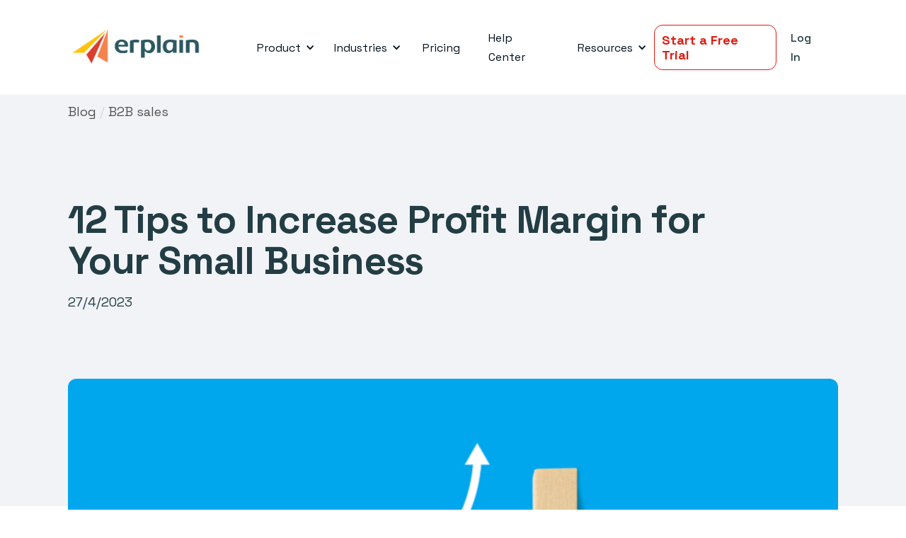

--- FILE ---
content_type: text/html
request_url: https://www.erplain.com/en/blog-en/increase-profit-margin
body_size: 17420
content:
<!DOCTYPE html><!-- Last Published: Mon Jan 19 2026 13:21:40 GMT+0000 (Coordinated Universal Time) --><html data-wf-domain="www.erplain.com" data-wf-page="6363859d0463b6e2977ae40a" data-wf-site="6193d545dfb64e5ddb323f3c" lang="en" data-wf-collection="6363859d0463b654197ae408" data-wf-item-slug="increase-profit-margin"><head><meta charset="utf-8"/><title>12 Tips to Increase Profit Margin for Your Small Business</title><link rel="alternate" hrefLang="x-default" href="https://www.erplain.com/fr/blog/astuces-pour-augmenter-marge"/><link rel="alternate" hrefLang="fr" href="https://www.erplain.com/fr/blog/astuces-pour-augmenter-marge"/><link rel="alternate" hrefLang="en" href="https://www.erplain.com/en/blog-en/increase-profit-margin"/><meta content="" name="description"/><meta content="12 Tips to Increase Profit Margin for Your Small Business" property="og:title"/><meta content="" property="og:description"/><meta content="https://cdn.prod.website-files.com/6193d546dfb64eec20323f4a/6467d772ba209b431f1d1857_image.png" property="og:image"/><meta content="12 Tips to Increase Profit Margin for Your Small Business" property="twitter:title"/><meta content="" property="twitter:description"/><meta content="https://cdn.prod.website-files.com/6193d546dfb64eec20323f4a/6467d772ba209b431f1d1857_image.png" property="twitter:image"/><meta property="og:type" content="website"/><meta content="summary_large_image" name="twitter:card"/><meta content="width=device-width, initial-scale=1" name="viewport"/><meta content="Tax4oJ7yn9JRINO8nSeQlo25_3s8SXByrlgxeazOhxA" name="google-site-verification"/><link href="https://cdn.prod.website-files.com/6193d545dfb64e5ddb323f3c/css/erplaindev.webflow.shared.18b9ac589.min.css" rel="stylesheet" type="text/css" integrity="sha384-GLmsWJ3Ma+HNbuSU61HovOdUPnyJMFVAt6Xt7qhRJQxnouDa2Y0EAbLuowilrKMK" crossorigin="anonymous"/><link href="https://fonts.googleapis.com" rel="preconnect"/><link href="https://fonts.gstatic.com" rel="preconnect" crossorigin="anonymous"/><script src="https://ajax.googleapis.com/ajax/libs/webfont/1.6.26/webfont.js" type="text/javascript"></script><script type="text/javascript">WebFont.load({  google: {    families: ["Open Sans:300,300italic,400,400italic,600,600italic,700,700italic,800,800italic","Space Grotesk:300,regular,500,600,700"]  }});</script><script type="text/javascript">!function(o,c){var n=c.documentElement,t=" w-mod-";n.className+=t+"js",("ontouchstart"in o||o.DocumentTouch&&c instanceof DocumentTouch)&&(n.className+=t+"touch")}(window,document);</script><link href="https://cdn.prod.website-files.com/6193d545dfb64e5ddb323f3c/648b0bbc45910495411530da_Erplain%20favicon.png" rel="shortcut icon" type="image/x-icon"/><link href="https://cdn.prod.website-files.com/6193d545dfb64e5ddb323f3c/648b0c5d1c79c932f57b7464_erplain-logo-256.png" rel="apple-touch-icon"/><link href="https://www.erplain.com/en/blog-en/increase-profit-margin" rel="canonical"/><style>
* {
  -webkit-font-smoothing: antialiased;
}
.main-navigations-container.scrolled {
 box-shadow: 0 1px 1px -1px rgba(15,25,30,0.2);
}
:lang(en) .hide-en {
  display:none;
}
:lang(fr) .hide-fr {
  display:none;
}
@media screen and (min-width: 801px) {
  .navigation-menu .dropdown-list-full-wrapper {
    max-height: 90vh;
    overflow-y: auto;
  }
}
@media screen and (max-width: 800px) {
  .navigation-menu{
    max-height: 90vh;
    overflow-y: auto;
  }    
}
</style>

<!-- Google tag (gtag.js) -->
<!--
<script type="fs-cc" fs-cc-categories="analytics" async src="https://www.googletagmanager.com/gtag/js?id=G-9Z87JKD7N2"></script>
<script type="fs-cc" fs-cc-categories="analytics" >
  window.dataLayer = window.dataLayer || [];
  function gtag(){dataLayer.push(arguments);}
  gtag('js', new Date());

  gtag('config', 'G-9Z87JKD7N2');
</script>
-->
<!-- Google Tag Manager -->
<script>(function(w,d,s,l,i){w[l]=w[l]||[];w[l].push({'gtm.start':
new Date().getTime(),event:'gtm.js'});var f=d.getElementsByTagName(s)[0],
j=d.createElement(s),dl=l!='dataLayer'?'&l='+l:'';j.async=true;j.src=
'https://www.googletagmanager.com/gtm.js?id='+i+dl;f.parentNode.insertBefore(j,f);
})(window,document,'script','dataLayer','GTM-NQ49S65');</script>
<!-- End Google Tag Manager -->


<!-- Finsweet Cookie Consent -->
<script async src="https://cdn.jsdelivr.net/npm/@finsweet/cookie-consent@1/fs-cc.js" fs-cc-mode="opt-in" fs-cc-consentmode=“true”></script>
<style>
  /* Cible uniquement les formulaires injectés par ActiveCampaign */
  .w-embed.w-script form {
    height: auto !important;
  }
</style></head><body><div class="fs-cc-components"><div fs-cc="banner" class="fs-cc-banner_component"><div class="fs-cc-banner_container"><div class="fs-cc-banner_text">By clicking <strong>“Accept All Cookies”</strong>, you agree to the storing of cookies on your device to enhance site navigation, analyze site usage, and assist in our marketing efforts. View our <a href="#">Privacy Policy</a> for more information.</div><div class="fs-cc-banner_buttons-wrapper"><a fs-cc="open-preferences" href="#" class="fs-cc-banner_text-link">Preferences</a><a fs-cc="deny" href="#" class="fs-cc-banner_button fs-cc-button-alt w-button">Deny</a><a fs-cc="allow" href="#" class="fs-cc-banner_button w-button">Accept</a></div></div><div fs-cc="interaction" class="fs-cc-banner_trigger"></div></div><div fs-cc="manager" class="fs-cc-manager_component"><div fs-cc="open-preferences" class="fs-cc-manager_button"><div class="fs-cc-manager_icon w-embed"><svg viewBox="0 0 54 54" fill="none" xmlns="http://www.w3.org/2000/svg">
<g clip-path="url(#clip0)">
<path d="M52.631 30.3899C52.229 30.4443 51.8161 30.4769 51.3924 30.4769C47.5135 30.4769 44.2322 27.9344 43.1022 24.4358C42.9066 23.8382 42.4177 23.371 41.7984 23.2624C35.3553 22.0346 30.4877 16.3847 30.4877 9.5831C30.4877 6.72555 31.3461 4.07445 32.8237 1.86881C33.1714 1.34728 32.8781 0.641046 32.2588 0.521529C30.5529 0.173843 28.8036 0 27 0C12.093 0 0 12.093 0 27C0 41.907 12.093 54 27 54C40.4402 54 51.5553 44.2213 53.6415 31.3678C53.7392 30.7811 53.2068 30.303 52.631 30.3899Z" fill="#4264D1"/>
<path d="M14.8093 21.7738C16.7355 21.7738 18.297 20.2123 18.297 18.2861C18.297 16.3599 16.7355 14.7984 14.8093 14.7984C12.883 14.7984 11.3215 16.3599 11.3215 18.2861C11.3215 20.2123 12.883 21.7738 14.8093 21.7738Z" fill="#6CE2FF"/>
<path d="M16.5477 38.3215C17.9879 38.3215 19.1554 37.154 19.1554 35.7138C19.1554 34.2737 17.9879 33.1062 16.5477 33.1062C15.1075 33.1062 13.9401 34.2737 13.9401 35.7138C13.9401 37.154 15.1075 38.3215 16.5477 38.3215Z" fill="#6CE2FF"/>
<path d="M38.2129 7.06237L37.963 8.56177C37.7565 9.78953 38.4519 10.9956 39.6254 11.441L41.8419 12.2668C43.2978 12.8101 44.9167 11.9626 45.297 10.4523L46.0901 7.3014C46.5791 5.33481 44.7429 3.58551 42.8089 4.16137L40.06 4.98712C39.093 5.26961 38.3759 6.07364 38.2129 7.06237Z" fill="#6CE2FF"/>
<path d="M47.0354 16.5477L45.9815 17.0692C45.1557 17.4821 44.7972 18.4708 45.1557 19.3183L46.0032 21.2958C46.5139 22.4909 48.1111 22.7191 48.9477 21.7195L50.3058 20.0897C50.9469 19.3183 50.8056 18.1774 50.0125 17.5799L48.8608 16.7106C48.3284 16.3195 47.6221 16.2543 47.0354 16.5477Z" fill="#6CE2FF"/>
<path d="M52.2615 13.06C53.2216 13.06 53.9999 12.2816 53.9999 11.3215C53.9999 10.3614 53.2216 9.5831 52.2615 9.5831C51.3014 9.5831 50.5231 10.3614 50.5231 11.3215C50.5231 12.2816 51.3014 13.06 52.2615 13.06Z" fill="#6CE2FF"/>
<path d="M30.2704 50.7296C15.3634 50.7296 3.27042 38.6366 3.27042 23.7296C3.27042 17.1018 5.66076 11.039 9.61569 6.34528C3.73763 11.2998 0 18.7099 0 27C0 41.907 12.093 54 27 54C35.2901 54 42.7002 50.2732 47.6439 44.3952C42.9501 48.3501 36.8873 50.7296 30.2704 50.7296Z" fill="#4264D1"/>
<path d="M42.2222 10.2459C40.7662 9.70263 39.897 8.19236 40.1469 6.64951L40.4403 4.86761L40.0274 4.98713C39.0712 5.26963 38.365 6.07365 38.202 7.06238L37.9521 8.56178C37.7457 9.78955 38.4411 10.9956 39.6145 11.4411L41.831 12.2668C43.0044 12.7014 44.2648 12.2342 44.9167 11.2563L42.2222 10.2459Z" fill="#4264D1"/>
<path d="M47.8612 20.1658L46.905 17.9276C46.7203 17.5038 46.7095 17.0584 46.8181 16.6455L45.9815 17.0692C45.1557 17.4821 44.7972 18.4708 45.1557 19.3183L46.0032 21.2958C46.5139 22.491 48.1111 22.7191 48.9477 21.7195L49.2845 21.3175C48.6869 21.198 48.1328 20.8069 47.8612 20.1658Z" fill="#4264D1"/>
<path d="M16.6563 19.9268C14.7332 19.9268 13.1686 18.3622 13.1686 16.4391C13.1686 15.961 13.2664 15.4938 13.4402 15.0809C12.1907 15.6133 11.3107 16.8519 11.3107 18.2861C11.3107 20.2093 12.8753 21.7739 14.7984 21.7739C16.2435 21.7739 17.4821 20.8938 18.0036 19.6443C17.6016 19.829 17.1344 19.9268 16.6563 19.9268Z" fill="white"/>
<path d="M17.9059 36.9634C16.4608 36.9634 15.2982 35.79 15.2982 34.3557C15.2982 33.9863 15.3743 33.6386 15.5155 33.3235C14.592 33.7256 13.9401 34.6491 13.9401 35.7248C13.9401 37.1698 15.1135 38.3324 16.5477 38.3324C17.6234 38.3324 18.5469 37.6805 18.9489 36.757C18.623 36.8873 18.2753 36.9634 17.9059 36.9634Z" fill="white"/>
<path d="M33.0954 41.8093C35.0216 41.8093 36.5831 40.2477 36.5831 38.3215C36.5831 36.3953 35.0216 34.8338 33.0954 34.8338C31.1692 34.8338 29.6077 36.3953 29.6077 38.3215C29.6077 40.2477 31.1692 41.8093 33.0954 41.8093Z" fill="#6CE2FF"/>
<path d="M34.9425 39.9513C33.0193 39.9513 31.4547 38.3867 31.4547 36.4636C31.4547 35.9855 31.5525 35.5183 31.7264 35.1054C30.4769 35.6378 29.5968 36.8765 29.5968 38.3107C29.5968 40.2338 31.1614 41.7984 33.0845 41.7984C34.5296 41.7984 35.7682 40.9183 36.2898 39.6688C35.8877 39.8535 35.4314 39.9513 34.9425 39.9513Z" fill="white"/>
<path d="M27.8063 22.9281C27.9601 21.9804 27.3165 21.0874 26.3688 20.9336C25.421 20.7798 24.5281 21.4234 24.3743 22.3711C24.2205 23.3188 24.864 24.2118 25.8118 24.3656C26.7595 24.5194 27.6525 23.8758 27.8063 22.9281Z" fill="#6CE2FF"/>
<path d="M42.6785 35.6487C42.798 35.6487 42.9284 35.6161 43.0371 35.5618C43.4391 35.3553 43.602 34.8664 43.4065 34.4644L42.5373 32.726C42.3308 32.3239 41.8419 32.161 41.4399 32.3565C41.0379 32.563 40.8749 33.0519 41.0705 33.4539L41.9397 35.1924C42.0918 35.4857 42.3743 35.6487 42.6785 35.6487Z" fill="white"/>
<path d="M33.0954 30.4225C33.2149 30.4225 33.3453 30.39 33.4539 30.3356L35.1923 29.4664C35.5944 29.26 35.7573 28.771 35.5618 28.369C35.3553 27.967 34.8664 27.804 34.4644 27.9996L32.726 28.8688C32.3239 29.0753 32.161 29.5642 32.3565 29.9662C32.5087 30.2596 32.802 30.4225 33.0954 30.4225Z" fill="white"/>
<path d="M8.85515 28.2386C8.9964 28.5211 9.28976 28.6841 9.58312 28.6841C9.70263 28.6841 9.83302 28.6515 9.94167 28.5972C10.3437 28.3908 10.5067 27.9018 10.3111 27.4998L9.44187 25.7614C9.23543 25.3594 8.7465 25.1964 8.34449 25.392C7.94247 25.5984 7.7795 26.0873 7.97507 26.4894L8.85515 28.2386Z" fill="white"/>
<path d="M22.2845 41.9505L20.5461 42.8197C20.1441 43.0262 19.9811 43.5151 20.1767 43.9171C20.3179 44.1996 20.6113 44.3626 20.9046 44.3626C21.0242 44.3626 21.1545 44.33 21.2632 44.2757L23.0016 43.4064C23.4036 43.2 23.5666 42.7111 23.371 42.3091C23.1755 41.907 22.6865 41.7441 22.2845 41.9505Z" fill="white"/>
<path d="M23.2189 9.00724L22.3497 8.13802C22.0346 7.82293 21.5131 7.82293 21.198 8.13802C20.8829 8.45311 20.8829 8.97464 21.198 9.28973L22.0672 10.1589C22.2302 10.3219 22.4366 10.398 22.6431 10.398C22.8495 10.398 23.0559 10.3219 23.2189 10.1589C23.5449 9.84385 23.5449 9.32233 23.2189 9.00724Z" fill="white"/>
<path d="M19.4596 28.1626C19.1445 28.4777 19.1445 28.9992 19.4596 29.3143L20.3288 30.1835C20.4918 30.3465 20.6982 30.4226 20.9047 30.4226C21.1111 30.4226 21.3175 30.3465 21.4805 30.1835C21.7956 29.8684 21.7956 29.3469 21.4805 29.0318L20.6113 28.1626C20.2853 27.8475 19.7747 27.8475 19.4596 28.1626Z" fill="white"/>
<path d="M29.6729 47.0354V47.9046C29.6729 48.3501 30.0423 48.7195 30.4877 48.7195C30.9332 48.7195 31.3026 48.3501 31.3026 47.9046V47.0354C31.3026 46.5899 30.9332 46.2205 30.4877 46.2205C30.0423 46.2205 29.6729 46.5791 29.6729 47.0354Z" fill="white"/>
<path d="M25.8374 15.3851L26.7067 14.5159C27.0217 14.2008 27.0217 13.6793 26.7067 13.3642C26.3916 13.0491 25.87 13.0491 25.5549 13.3642L24.6857 14.2334C24.3706 14.5485 24.3706 15.07 24.6857 15.3851C24.8487 15.5481 25.0551 15.6241 25.2616 15.6241C25.468 15.6241 25.6745 15.5372 25.8374 15.3851Z" fill="white"/>
</g>
<defs>
<clipPath id="clip0">
<rect width="54" height="54" fill="white"/>
</clipPath>
</defs>
</svg></div></div><div fs-cc="interaction" class="fs-cc-manager_trigger"></div></div><div fs-cc-scroll="disable" fs-cc="preferences" class="fs-cc-prefs_component w-form"><form id="cookie-preferences" name="wf-form-Cookie-Preferences" data-name="Cookie Preferences" method="get" class="fs-cc-prefs_form" data-wf-page-id="6363859d0463b6e2977ae40a" data-wf-element-id="8261d473-c53a-af94-b769-5dcccc84ff9d" data-wf-locale-id="65cdf40930b2201139c3fcf5"><div fs-cc="close" class="fs-cc-prefs_close"><div class="fs-cc-prefs_close-icon w-embed"><svg fill="currentColor" aria-hidden="true" focusable="false" viewBox="0 0 16 24">
	<path d="M9.414 8l4.293-4.293-1.414-1.414L8 6.586 3.707 2.293 2.293 3.707 6.586 8l-4.293 4.293 1.414 1.414L8 9.414l4.293 4.293 1.414-1.414L9.414 8z"></path>
</svg></div></div><div class="fs-cc-prefs_content"><div class="fs-cc-prefs_space-small"><div class="fs-cc-prefs_title">Privacy Preference Center</div></div><div class="fs-cc-prefs_space-small"><div class="fs-cc-prefs_text">When you visit websites, they may store or retrieve data in your browser. This storage is often necessary for the basic functionality of the website. The storage may be used for marketing, analytics, and personalization of the site, such as storing your preferences. Privacy is important to us, so you have the option of disabling certain types of storage that may not be necessary for the basic functioning of the website. Blocking categories may impact your experience on the website.</div></div><div class="fs-cc-prefs_space-medium"><a fs-cc="deny" href="#" class="fs-cc-prefs_button fs-cc-button-alt w-button">Reject all cookies</a><a fs-cc="allow" href="#" class="fs-cc-prefs_button w-button">Allow all cookies</a></div><div class="fs-cc-prefs_space-small"><div class="fs-cc-prefs_title">Manage Consent Preferences by Category</div></div><div class="fs-cc-prefs_option"><div class="fs-cc-prefs_toggle-wrapper"><div class="fs-cc-prefs_label">Essential</div><div class="fs-cc-prefs_text"><strong>Always active</strong></div></div><div class="fs-cc-prefs_text">These items are required to enable basic website functionality.</div></div><div class="fs-cc-prefs_option"><div class="fs-cc-prefs_toggle-wrapper"><div class="fs-cc-prefs_label">Marketing</div><label class="w-checkbox fs-cc-prefs_checkbox-field"><input type="checkbox" id="marketing-3" name="marketing-3" data-name="Marketing 3" fs-cc-checkbox="marketing" class="w-checkbox-input fs-cc-prefs_checkbox"/><span for="marketing-3" class="fs-cc-prefs_checkbox-label w-form-label">Essential</span><div class="fs-cc-prefs_toggle"></div></label></div><div class="fs-cc-prefs_text">These items are used to deliver advertising that is more relevant to you and your interests. They may also be used to limit the number of times you see an advertisement and measure the effectiveness of advertising campaigns. Advertising networks usually place them with the website operator’s permission.</div></div><div class="fs-cc-prefs_option"><div class="fs-cc-prefs_toggle-wrapper"><div class="fs-cc-prefs_label">Personalization</div><label class="w-checkbox fs-cc-prefs_checkbox-field"><input type="checkbox" id="personalization-3" name="personalization-3" data-name="Personalization 3" fs-cc-checkbox="personalization" class="w-checkbox-input fs-cc-prefs_checkbox"/><span for="personalization-3" class="fs-cc-prefs_checkbox-label w-form-label">Essential</span><div class="fs-cc-prefs_toggle"></div></label></div><div class="fs-cc-prefs_text">These items allow the website to remember choices you make (such as your user name, language, or the region you are in) and provide enhanced, more personal features. For example, a website may provide you with local weather reports or traffic news by storing data about your current location.</div></div><div class="fs-cc-prefs_option"><div class="fs-cc-prefs_toggle-wrapper"><div class="fs-cc-prefs_label">Analytics</div><label class="w-checkbox fs-cc-prefs_checkbox-field"><input type="checkbox" id="analytics-3" name="analytics-3" data-name="Analytics 3" fs-cc-checkbox="analytics" class="w-checkbox-input fs-cc-prefs_checkbox"/><span for="analytics-3" class="fs-cc-prefs_checkbox-label w-form-label">Essential</span><div class="fs-cc-prefs_toggle"></div></label></div><div class="fs-cc-prefs_text">These items help the website operator understand how its website performs, how visitors interact with the site, and whether there may be technical issues. This storage type usually doesn’t collect information that identifies a visitor.</div></div><div class="fs-cc-prefs_buttons-wrapper"><a fs-cc="submit" href="#" class="fs-cc-prefs_button w-button">Confirm my preferences and close</a></div><input type="submit" data-wait="Please wait..." class="fs-cc-prefs_submit-hide w-button" value="Submit"/><div class="w-embed"><style>
/* smooth scrolling on iOS devices */
.fs-cc-prefs_content{-webkit-overflow-scrolling: touch}
</style></div></div></form><div class="w-form-done"></div><div class="w-form-fail"></div><div fs-cc="close" class="fs-cc-prefs_overlay"></div><div fs-cc="interaction" class="fs-cc-prefs_trigger"></div></div></div><div class="w-embed w-iframe"><!-- Google Tag Manager (noscript) -->
<!-- DIsabled for RGPD
<noscript><iframe src="https://www.googletagmanager.com/ns.html?id=GTM-NQ49S65"
height="0" width="0" style="display:none;visibility:hidden"></iframe></noscript>
 -->
<!-- End Google Tag Manager (noscript) --></div><div class="main-navigations-container"><div data-collapse="medium" data-animation="default" data-duration="400" data-easing="ease" data-easing2="ease" role="banner" class="navigation w-nav"><div class="wrapper-2 navigation-wrapper"><div class="navigation-left"><a href="/en" class="navbar-brand w-nav-brand"><img width="Auto" alt="Petit logo Erplain" src="https://cdn.prod.website-files.com/6193d545dfb64e5ddb323f3c/6273963f5466bb22c8036e9a_Erplain%20Logo%20Small.png" loading="lazy" sizes="(max-width: 479px) 120px, (max-width: 767px) 40vw, (max-width: 991px) 208px, 200px" srcset="https://cdn.prod.website-files.com/6193d545dfb64e5ddb323f3c/6273963f5466bb22c8036e9a_Erplain%20Logo%20Small-p-500.png 500w, https://cdn.prod.website-files.com/6193d545dfb64e5ddb323f3c/6273963f5466bb22c8036e9a_Erplain%20Logo%20Small.png 600w" class="image logo"/></a></div><div class="navigation-center"></div><nav role="navigation" class="navigation-menu w-nav-menu"><div data-delay="0" data-hover="true" class="dropdown w-dropdown"><div class="dropdown-toggle w-dropdown-toggle"><div>Product</div><div class="dropdown-arrow w-icon-dropdown-toggle"></div></div><nav class="dropdown-list w-dropdown-list"><div class="dropdown-list-full-wrapper"><div class="navigation-drop-container"><div class="w-layout-grid grid-dropdown-expand"><div class="dropdown-content"><div id="w-node-b3963037-0d0d-ff61-7e0f-c95707c1419d-46355082" class="dropdown-menu-titles">FEATURES</div><a href="/en/features/inventory-management" class="dropdown-menu-item w-inline-block"><img alt="Inventory Top Menu icon" loading="lazy" src="https://cdn.prod.website-files.com/6193d545dfb64e5ddb323f3c/647efd3fbbc4521484402c20_Inventory%20icon%20menu.png" class="image-8"/><div><div class="top-menu-title">Inventory</div><div class="top-menu-subtitle">Stock levels in real time, Reorder points, Traceability &amp; more</div></div></a><a href="/en/features/order-management-software" class="dropdown-menu-item w-inline-block"><img alt="Sales Top Menu icon" loading="lazy" src="https://cdn.prod.website-files.com/6193d545dfb64e5ddb323f3c/647efd574d2ed85e4349a97e_Sales%20icon%20menu.png" class="image-8"/><div><div class="top-menu-title">Sales</div><div class="top-menu-subtitle">Estimates, Sales Orders, Shipping Orders, Invoices and Price Levels </div></div></a><a href="/en/features/purchase-order-management" class="dropdown-menu-item w-inline-block"><img alt="Purchase Top Menu icon" loading="lazy" src="https://cdn.prod.website-files.com/6193d545dfb64e5ddb323f3c/647efb4d70fda82b7c27e356_Purchase%20icon%20menu.png" class="image-8"/><div><div class="top-menu-title">Purchasing</div><div class="top-menu-subtitle">Purchase Orders, Suppliers, Backorders, Incoming Goods</div></div></a><a href="/en/features/products-configuration" class="dropdown-menu-item w-inline-block"><img alt="Product Barcode Top Menu icon" loading="lazy" src="https://cdn.prod.website-files.com/6193d545dfb64e5ddb323f3c/647efb4be434e2326e839f1e_Product%20icon%20menu.png" class="image-8"/><div><div class="top-menu-title">Product Management</div><div class="top-menu-subtitle">Product Variants, Bundles, Kits, Assemblies, Barcodes</div></div></a><a href="/en/features/analytics-reporting" class="dropdown-menu-item w-inline-block"><img alt="Analytics Top Menu icon" loading="lazy" src="https://cdn.prod.website-files.com/6193d545dfb64e5ddb323f3c/647efb4913e8a1521577bba1_Analytics%20icon%20menu.png" class="image-8"/><div><div class="top-menu-title">Reporting &amp; Insights</div><div class="top-menu-subtitle">Real-time Data, Customizable Reports, Inventory Valuation</div></div></a></div><div id="w-node-b3963037-0d0d-ff61-7e0f-c95707c141ae-46355082" class="dropdown-content"><div class="dropdown-menu-titles">APP INTEGRATIONS</div><a href="/en/features/pennylane" class="dropdown-menu-item menu-app-partenaire hide-en w-inline-block"><img alt="Pennylane icon" loading="lazy" src="https://cdn.prod.website-files.com/6193d545dfb64e5ddb323f3c/649e988d1ee9ae72201b3808_Pennylane%202023%20logo.png" class="app-icon"/><div class="top-menu-title">Pennylane</div></a><a href="/en/features/quickbooks" class="dropdown-menu-item menu-app-partenaire w-inline-block"><img alt="QuickBooks icon" loading="lazy" src="https://cdn.prod.website-files.com/6193d545dfb64e5ddb323f3c/64944ddb5ec7f80855f7a79a_QuickBooks%20icon.png" class="app-icon"/><div class="top-menu-title">QuickBooks</div></a><a href="/en/features/shopify" class="dropdown-menu-item menu-app-partenaire w-inline-block"><img alt="Shopify icon" loading="lazy" src="https://cdn.prod.website-files.com/6193d545dfb64e5ddb323f3c/64944de596dc8d4176ec0567_Shopify%20icon.png" class="app-icon"/><div class="top-menu-title">Shopify</div></a><a href="/en/features/stripe" class="dropdown-menu-item menu-app-partenaire w-inline-block"><img alt="Stripe icon" loading="lazy" src="https://cdn.prod.website-files.com/6193d545dfb64e5ddb323f3c/64944df092839ba6ed8c1d0c_Stripe%20Icon.png" class="app-icon"/><div class="top-menu-title">Stripe</div></a><div class="menu-addson"><div class="dropdown-menu-titles">ADD-ONS</div><a href="/en/features/b2b-store" class="dropdown-menu-item w-inline-block"><img alt="B2B Store Top Menu icon" loading="lazy" src="https://cdn.prod.website-files.com/6193d545dfb64e5ddb323f3c/647efeb5ed647d9b747feb14_B2B%20Store%20icon%20menu.png" class="image-8"/><div><div class="top-menu-title">B2B Store</div><div class="top-menu-subtitle">Your own e-commerce platform for your business customers</div></div></a><a href="#" class="dropdown-menu-item hide w-inline-block"><div class="top-menu-title">Cash register software</div></a></div></div></div></div></div></nav></div><div data-delay="0" data-hover="true" class="dropdown w-dropdown"><div class="dropdown-toggle w-dropdown-toggle"><div>Industries</div><div class="dropdown-arrow w-icon-dropdown-toggle"></div></div><nav class="dropdown-list w-dropdown-list"><div class="dropdown-list-full-wrapper"><div class="navigation-drop-container"><div class="w-layout-grid grid-dropdown-expand"><div id="w-node-_2cf11bd5-d6a8-20ce-c68f-989af4828221-46355082" class="dropdown-content"><div class="dropdown-menu-titles">INDUSTRY TYPES</div><a href="/en/industry/industrial-supply-construction" class="dropdown-menu-item w-inline-block"><div class="material-design-icon material-icon-menu">Foundation</div><div class="top-menu-title">Industry &amp; Construction</div></a><a href="/en/industry/food-beverages" class="dropdown-menu-item w-inline-block"><div class="material-design-icon material-icon-menu">Takeout_Dining</div><div class="top-menu-title">Food &amp; Beverage</div></a><a href="/en/industry/fashion-accessories" class="dropdown-menu-item w-inline-block"><div class="material-design-icon material-icon-menu">Checkroom</div><div class="top-menu-title">Fashion &amp; Accessories</div></a><a href="/en/industry/auto-motorsports" class="dropdown-menu-item w-inline-block"><div class="material-design-icon material-icon-menu">Two_Wheeler</div><div class="top-menu-title">Auto &amp; Motorsports</div></a><a href="/en/industry/medical-supplies" class="dropdown-menu-item w-inline-block"><div class="material-design-icon material-icon-menu">medical_services</div><div class="top-menu-title">Medical Supplies</div></a></div><div id="w-node-_2cf11bd5-d6a8-20ce-c68f-989af482824b-46355082" class="dropdown-content dropdown-color"><div class="dropdown-menu-titles menu-title-color-background">CUSTOMERS </div><a href="/en/blog-tags-en/testimonials" class="dropdown-menu-item w-inline-block"><img alt="Testimonial icon" loading="lazy" src="https://cdn.prod.website-files.com/6193d545dfb64e5ddb323f3c/647f2a8b23b0d34b9ea7bc4d_Website%20icon-3.png" class="image-8"/><div><div class="top-menu-title">Our Customers Say It Best</div><div class="top-menu-subtitle">Don&#x27;t take our word for it. Hear what our customers and partners say about Erplain</div></div></a></div></div></div></div></nav></div><a href="/en/pricing" class="nav-link w-nav-link">Pricing</a><a href="https://support.erplain.com/en/support/home" target="_blank" class="nav-link w-nav-link">Help Center</a><div data-delay="0" data-hover="true" class="dropdown w-dropdown"><div class="dropdown-toggle w-dropdown-toggle"><div>Resources</div><div class="dropdown-arrow w-icon-dropdown-toggle"></div></div><nav class="dropdown-list w-dropdown-list"><div class="dropdown-list-full-wrapper"><div class="navigation-drop-container"><div class="w-layout-grid grid-dropdown-expand"><div class="dropdown-content"><div id="w-node-_2cf11bd5-d6a8-20ce-c68f-989af482825a-46355082" class="dropdown-menu-titles">SUPPORT &amp; TRAINING</div><a href="https://support.erplain.com/en/support/home" target="_blank" class="dropdown-menu-item w-inline-block"><div class="material-design-icon material-icon-menu menu-red">Help</div><div><div class="top-menu-title">Help Center</div><div class="top-menu-subtitle">All the Documentation on the Software and Its Features</div></div></a><a href="/en/book-demo" class="dropdown-menu-item w-inline-block"><div class="material-design-icon material-icon-menu menu-red">local_library</div><div><div class="top-menu-title">Demo</div><div class="top-menu-subtitle">Watch a Pre-recorded Demo or Sign up for a Personalized demo with Our Experts</div></div></a><a href="/en/videos" class="dropdown-menu-item w-inline-block"><div class="material-design-icon material-icon-menu menu-red">OnDemand_Video</div><div><div class="top-menu-title">Videos</div><div class="top-menu-subtitle">Getting Started, Features, Training Session &amp; more</div></div></a><a href="/en/first-steps" class="dropdown-menu-item w-inline-block"><div class="material-design-icon material-icon-menu menu-red">Bookmarks</div><div><div class="top-menu-title">First Steps</div><div class="top-menu-subtitle">All the Resources You Need to Get Started</div></div></a></div><div id="w-node-_2cf11bd5-d6a8-20ce-c68f-989af482826c-46355082" class="dropdown-content"><div class="dropdown-menu-titles">EXPERT FOCUS</div><a href="/en/blog" class="link-submenu dropdown-menu-item w-inline-block"><div class="material-design-icon material-icon-menu">Lightbulb</div><div><div class="top-menu-title">Blog</div><div class="top-menu-subtitle">Articles, Tips and Best Practices for Managing Your Small Business</div></div></a><a href="/en/blog-tags-en/toolbox" class="link-submenu dropdown-menu-item w-inline-block"><div class="material-design-icon material-icon-menu">home_repair_service</div><div><div class="top-menu-title">Toolbox</div><div class="top-menu-subtitle">Boost Your Business With Free Tools for Download</div></div></a><a href="/en/blog-tags-en/testimonials" class="link-submenu dropdown-menu-item w-inline-block"><div class="material-design-icon material-icon-menu">Thumb_Up</div><div><div class="top-menu-title">Testimonials</div><div class="top-menu-subtitle">Customer and Partner Testimonials</div></div></a></div><div id="w-node-_2cf11bd5-d6a8-20ce-c68f-989af482827b-46355082" class="dropdown-content dropdown-color"><div class="dropdown-menu-titles menu-title-color-background">ERPLAIN</div><a href="/en/about-us" class="dropdown-menu-item w-inline-block"><div class="top-menu-title">About us</div></a><a href="/en/contact-us" class="dropdown-menu-item w-inline-block"><div class="top-menu-title">Contact us</div></a><a href="/en/become-partner" class="dropdown-menu-item w-inline-block"><div class="top-menu-title">Become a partner</div></a><a href="/en/blog-tags-en/news" class="dropdown-menu-item w-inline-block"><div class="top-menu-title">News</div></a><a href="/en/faq" class="dropdown-menu-item w-inline-block"><div class="top-menu-title">FAQS</div></a></div></div></div></div></nav></div></nav><div class="navigation-right"><div class="menu-button-mob w-nav-button"><div class="text-block-23">menu</div></div><a href="https://erplain.app/signup?utm_source=SEOBLOG" class="button navigation-button w-button">Start a Free Trial</a><a href="https://erplain.app/login" class="nav-link login w-nav-link">Log In</a></div></div></div></div><div class="blog-post-hero-section"><div class="wrapper breadcrumb-wrapper"><div class="breadcrumb w-container"><a href="/en/blog" class="breadcrumb-blog-link">Blog</a><div class="breadcrumb-blog-tags w-dyn-list"><div role="list" class="collection-list-3 w-dyn-items"><div role="listitem" class="collection-item-3 w-dyn-item"><div class="breadcrumb-separator"> / </div><a href="/en/blog-tags-en/b2b-sales" class="breadcrumb-tag">B2B sales</a></div></div></div></div></div><div class="wrapper blog-post-hero-wrapper"><div class="blog-post-hero-inside-wrapper"><h1 data-w-id="72ead2d0-2dae-d650-f06d-96414e174fd9" class="blog-post-heading-2">12 Tips to Increase Profit Margin for Your Small Business</h1><div class="blog-date-and-time"><div>27/4/2023</div></div></div></div></div><div class="wrapper blog-post-image-wrapper"><img src="https://cdn.prod.website-files.com/6193d546dfb64eec20323f4a/6467d772ba209b431f1d1857_image.png" loading="lazy" alt="" class="image"/></div><div class="blog-post-rich-text-section"><div class="wrapper blog-post-rich-text-wrapper"><div class="rich-text w-richtext"><p>For small businesses managing B2B sales and inventory, <strong>profit margin is a key indicator of the financial health of the company</strong>. Increasing profit margin is therefore essential to ensure <strong>long-term profitability and growth</strong>. In this article, we will explore <strong>12 practical tips to help small businesses optimize their profit margin by improving the management of their inventory and B2B sales</strong>.</p><p> </p><h2>What is profit margin?</h2><p> </p><p>There are different types of margins. Generally speaking, a margin refers to the<strong> difference between revenue and expenses</strong>. <strong>Profit margin refers to the result obtained by calculating the difference between the sale of a product and its purchase cost</strong>. Thus, the commercial margin is calculated by subtracting the purchase cost of a product from its sales revenue.</p><p> </p><figure class="w-richtext-align-center w-richtext-figure-type-image"><div><img alt="margin calculation" src="https://cdn.prod.website-files.com/6193d546dfb64eec20323f4a/646b15bce1ccfb78d9982f4a_margin%2520calculation.png" loading="lazy"/></div></figure><p> </p><p> </p><p>To understand and analyze your margin, you need to know the average in your industry.</p><p> </p><p>Go further: <a href="https://www.growthforce.com/blog/understanding-contribution-margin-and-gross-profit-margin-to-unlock-profitability" target="_blank">Explore other types of margins</a></p><p> </p><h2>How to increase profit margin?</h2><p> </p><p>While the most obvious solution is to increase wholesale or retail prices, one needs to be careful. In these inflationary times, there are equally effective solutions that will have the advantage of maintaining your brand integrity, while setting you apart from competitors who have chosen to raise prices.</p><ol role="list"><li><strong>Establish a realistic budget</strong> for storage costs, taking into account warehouse rental costs, staff, and inventory management, without sacrificing the quality of the customer experience.</li><li><strong>Implement security measures</strong> to reduce losses due to theft and damage to products during transportation and storage, such as surveillance cameras, security systems, and access control procedures.</li><li><strong>Optimize inventory management </strong>for better cash flow, using inventory management software. This will eliminate overstocking, stockouts (and not miss out on sales) and avoid additional storage charges.</li><li><strong>Analyze sales data and production costs</strong> to identify products with the highest and lowest margins. <a href="/en/blog-en/ inventory-management-abc-analysis">The ABC method </a>is very effective in this regard. By identifying the most profitable products, small businesses can adjust their sales strategy to sell more high-margin products.</li><li><strong>Implement dynamic pricing strategies</strong> to adjust prices in real time based on purchase costs, demand, and competition. By adjusting prices accordingly, small businesses can increase their margin while remaining competitive in the market.</li><li><strong>Evaluate the different available distribution channels</strong>, such as online sales, direct sales, and distributors, to determine the most profitable channels for the business. Optimizing distribution channels can help reduce transportation and delivery costs and increase overall margin.</li><li><strong>Use an efficient, centralized, and personalized B2B e-commerce platform</strong> to meet the specific needs of each customer, as offered by <a href="/en/features/b2b-store">Erplain&#x27;s B2B Store</a>. E-commerce improves the visibility of the company and makes up a real sales channel.</li><li><strong>Automate repetitive and time-consuming operations</strong>: by using <a href="/en">inventory and sales management software</a>, there is no need to re-enter stock, sales data, etc.</li><li><strong>Create customer loyalty </strong>by offering promotions and special offers to encourage repeat purchases. Another option is to offer product <a href="/en/blog-en/kitting-bundling-inventory">bundles</a>: kits, gift sets, packs, etc.</li><li><strong>Study the market </strong>to find new customer segments and new products to add to the existing product range. This can help diversify the company&#x27;s revenue sources and reduce the risks associated with dependence on a single product or market.</li><li><strong>Analyze results </strong>using Key Performance Indicators (KPIs) to assess the company&#x27;s performance and make informed decisions to improve profitability.</li><li><strong>Anticipate purchases</strong>: group purchases to get discounts from suppliers, negotiate purchase prices with suppliers, analyze sales reports and anticipate upcoming trends.</li></ol><p>By following these 12 practical tips, small businesses can optimize their inventory and B2B sales management, increase their profit margin and ensure long-term profitability. </p><p><strong>The use of inventory and sales management software</strong>, such as <a href="/en">Erplain</a>, <strong>can help implement some of these tips more effectively, automate certain tasks, optimize inventory management, and make informed decisions</strong>. <a href="https://erplain.app/signup">Try Erplain for free now!</a></p><p>‍</p><p>‍</p></div><div class="blog-post-author-and-social"><div class="blog-post-author"><div class="blog-post-author-image"><img src="https://cdn.prod.website-files.com/6193d546dfb64eec20323f4a/64905fd852b5da991487dbef_Elsa.png" loading="lazy" alt="Elsa" class="image"/></div><div class="blog-author-right"><div class="blog-author-written-by">Written by</div><h4>Elsa</h4></div></div><div class="blog-post-social"><div class="blog-share-on">share article</div><div class="blog-social-icons-container"><a href="https://facebook.com" target="_blank" class="blog-social-item w-inline-block"><img src="https://cdn.prod.website-files.com/6193d545dfb64e5ddb323f3c/6193d546dfb64e1110323fb1_Group%2065.svg" loading="lazy" alt="Facebook icon"/></a><a href="https://twitter.com/" target="_blank" class="blog-social-item w-inline-block"><img src="https://cdn.prod.website-files.com/6193d545dfb64e5ddb323f3c/6193d546dfb64e05b2323fb2_Group%2066.svg" loading="lazy" alt="Twitter icon"/></a><a href="https://instagram.com" target="_blank" class="blog-social-item w-inline-block"><img src="https://cdn.prod.website-files.com/6193d545dfb64e5ddb323f3c/6193d546dfb64e7561323fb3_Group%2067.svg" loading="lazy" alt="Youtube icon"/></a><a href="https://www.linkedin.com/" target="_blank" class="blog-social-item w-inline-block"><img src="https://cdn.prod.website-files.com/6193d545dfb64e5ddb323f3c/6193d546dfb64e2b10323fb6_Group%2068.svg" loading="lazy" alt="LinkedIn icon"/></a></div></div></div><div class="collection-list-wrapper w-dyn-list"><div role="list" class="collection-list w-dyn-items"><div role="listitem" class="w-dyn-item"><a href="/en/blog-tags-en/b2b-sales" class="link">B2B sales</a></div></div></div></div></div><div class="blog-similar-post-section"><div class="wrapper blog-similar-post-wrapper"><h2 class="similar-blog-post-heading">Related Articles</h2><div class="similar-blogs-container"><div class="blogs-collection-list-wrapper w-dyn-list"><div role="list" class="blogs-collection-list w-dyn-items"><div role="listitem" class="w-dyn-item"><a href="/en/blog-en/inventory-shrinkage-rate" class="blog-item w-inline-block"><div class="blog-up"><div class="blog-image"><img src="https://cdn.prod.website-files.com/6193d546dfb64eec20323f4a/69578d3b45e9d3fc24f84dc0_taux_freinte_banniere.jpg" loading="lazy" alt="" sizes="100vw" srcset="https://cdn.prod.website-files.com/6193d546dfb64eec20323f4a/69578d3b45e9d3fc24f84dc0_taux_freinte_banniere-p-500.jpg 500w, https://cdn.prod.website-files.com/6193d546dfb64eec20323f4a/69578d3b45e9d3fc24f84dc0_taux_freinte_banniere-p-800.jpg 800w, https://cdn.prod.website-files.com/6193d546dfb64eec20323f4a/69578d3b45e9d3fc24f84dc0_taux_freinte_banniere-p-1080.jpg 1080w, https://cdn.prod.website-files.com/6193d546dfb64eec20323f4a/69578d3b45e9d3fc24f84dc0_taux_freinte_banniere.jpg 1440w" class="image"/></div><h4>Inventory Shrinkage Rate: Formula, Definition, Causes and Examples</h4></div><div class="blog-down"><div class="blog-date-and-time"><div>7/1/2026</div></div></div></a></div><div role="listitem" class="w-dyn-item"><a href="/en/blog-en/federation-francaise-de-laperitif-success" class="blog-item w-inline-block"><div class="blog-up"><div class="blog-image"><img src="https://cdn.prod.website-files.com/6193d546dfb64eec20323f4a/6467d67fd023341dd9e9316b_image.png" loading="lazy" alt="" sizes="100vw" srcset="https://cdn.prod.website-files.com/6193d546dfb64eec20323f4a/6467d67fd023341dd9e9316b_image-p-500.png 500w, https://cdn.prod.website-files.com/6193d546dfb64eec20323f4a/6467d67fd023341dd9e9316b_image-p-800.png 800w, https://cdn.prod.website-files.com/6193d546dfb64eec20323f4a/6467d67fd023341dd9e9316b_image.png 870w" class="image"/></div><h4>The Fédération Française de l&#x27;Apéritif: A Recipe for Success</h4></div><div class="blog-down"><div class="blog-date-and-time"><div>10/12/2025</div></div></div></a></div><div role="listitem" class="w-dyn-item"><a href="/en/blog-en/growth-olio-di-serra" class="blog-item w-inline-block"><div class="blog-up"><div class="blog-image"><img src="https://cdn.prod.website-files.com/6193d546dfb64eec20323f4a/649c31d52217e3c96b7ab130_olio%20di%20serra%20banner.png" loading="lazy" alt="" sizes="100vw" srcset="https://cdn.prod.website-files.com/6193d546dfb64eec20323f4a/649c31d52217e3c96b7ab130_olio%20di%20serra%20banner-p-500.png 500w, https://cdn.prod.website-files.com/6193d546dfb64eec20323f4a/649c31d52217e3c96b7ab130_olio%20di%20serra%20banner-p-800.png 800w, https://cdn.prod.website-files.com/6193d546dfb64eec20323f4a/649c31d52217e3c96b7ab130_olio%20di%20serra%20banner.png 870w" class="image"/></div><h4>Fueling Growth with Erplain: Olio Di Serra Shares Its Recipe for Success</h4></div><div class="blog-down"><div class="blog-date-and-time"><div>13/11/2025</div></div></div></a></div></div></div></div></div></div><div data-w-id="9b5a2dac-4a69-da83-7f17-6153b0efb657" class="cta-section section-6"><div class="cta-wrapper wrapper"><div class="cta-background-image"><img src="https://cdn.prod.website-files.com/6193d545dfb64e5ddb323f3c/62f0c86cbf33036268b68946_Erplain%20-%20Logo%20Red.png" loading="lazy" alt="" class="image contain"/></div><div class="wrapper cta-wrapper-2"><h2 class="all-integrations-heading cta-heading">Why Choose Erplain?</h2><div class="text-block-9 cta-subheading">Erplain provides small businesses with a reliable solution for long-term management success.</div><a href="https://erplain.app/signup?utm_source=SEOBLOG" class="button w-button">Try for free</a><div class="cta-pointers-container"><div class="cta-pointer-item first"><div class="material-design-icon material-icon-blue">check_circle</div><div class="dark-small">No credit card required</div></div><div class="cta-pointer-item"><div class="material-design-icon material-icon-blue">check_circle</div><div class="dark-small">Cancel any time</div></div></div></div><div class="home-feature-1-content cta-banner"><div class="home-features-pointers-wrapper"><div class="cta-pointer-item"><div class="cta-icons"><img src="https://cdn.prod.website-files.com/6193d545dfb64e5ddb323f3c/62f0c49555149481ff6e742f_Time.png" loading="lazy" alt="time icon"/></div><div class="why-bullet-point">Save time, drive efficiency</div></div><div class="cta-pointer-item"><div class="cta-icons"><img src="https://cdn.prod.website-files.com/6193d545dfb64e5ddb323f3c/62f0c49e551494ec956e744c_Collaboration.png" loading="lazy" alt="Collaboration icon"/></div><div class="why-bullet-point">Collaborate with your team</div></div><div class="cta-pointer-item"><div class="cta-icons"><img src="https://cdn.prod.website-files.com/6193d545dfb64e5ddb323f3c/62f0c4ac0897773ddf73ac55_Satisfaction.png" loading="lazy" alt="star icon" class="image contain"/></div><div class="why-bullet-point">Improve customer satisfaction</div></div><div class="cta-pointer-item"><div class="cta-icons"><img src="https://cdn.prod.website-files.com/6193d545dfb64e5ddb323f3c/62f0c4a7c4479dd3df9939db_Support.png" loading="lazy" alt="support icon" class="image contain"/></div><div class="text-block-34 why-bullet-point">Get expert assistance from our product team</div></div><div class="cta-pointer-item"><div class="cta-icons"><img src="https://cdn.prod.website-files.com/6193d545dfb64e5ddb323f3c/62f0c4ba2f210812b53e74ce_Security.png" loading="lazy" alt="lock icon" class="image contain"/></div><div class="why-bullet-point">Keep your data safe and secured</div></div></div></div></div></div><div class="footer"><div class="footer-wrapper wrapper"><div class="footer-header"><img src="https://cdn.prod.website-files.com/6193d545dfb64e5ddb323f3c/6448e5fd74f1074555e29f19_Erplain%20Logo%20White.png" loading="lazy" alt="erplain white logo" class="logo-footer"/><div class="div-block-15"><div class="newsletter-subscribe-text">Sign up for the Erplain newsletter</div><div class="w-embed w-script"><div class="_form_139"></div><script src="https://erplain.activehosted.com/f/embed.php?id=139" type="text/javascript" charset="utf-8"></script></div><div class="fine-lines">En vous inscrivant, vous acceptez de recevoir notre newsletter. Vous pouvez vous désinscrire à tout moment. Plus d’infos dans notre <a href="https://www.erplain.com/fr/politique-de-confidentialite"><span class="link-white-and-undersline">politique de confidentialité</span></a><span>.</span></div></div></div><div class="w-layout-grid grid-8"><div class="footer-link-list"><h4 class="footer-link-list-header">Features</h4><div class="footer-links-row"><a href="/en/features/inventory-management" class="footer-link">Inventory</a><a href="/en/features/order-management-software" class="footer-link">Sales</a><a href="/en/features/purchase-order-management" class="footer-link">Purchasing</a><a href="/en/features/products-configuration" class="footer-link">Product Management</a><a href="/en/features/analytics-reporting" class="footer-link">Reporting &amp; Insights</a><a href="/en/features/b2b-store" class="footer-link">B2B Store</a></div></div><div class="footer-link-list"><h4 class="footer-link-list-header">Integrations</h4><div class="footer-links-row"><a href="/en/features/quickbooks" class="footer-link">QuickBooks Online</a><a href="/en/features/shopify" class="footer-link">Shopify</a><a href="/en/features/pennylane" class="footer-link hide-en">Pennylane</a><a href="/en/features/stripe" class="footer-link">Stripe</a></div></div><div class="footer-link-list"><h4 class="footer-link-list-header">Erplain</h4><div class="footer-links-row"><a href="/en/about-us" class="footer-link">About Us</a><a href="/en/contact-us" class="footer-link">Contact</a><a href="/en/become-partner" class="footer-link">Partner Program</a><a href="/en/blog" class="footer-link">Blog</a><a href="/en/blog-tags-en/toolbox" class="footer-link">Toolbox</a><a href="https://erplain.readme.io/reference/graphql" target="_blank" class="footer-link">API</a></div></div><div class="footer-link-list"><h4 class="footer-link-list-header">Support</h4><div class="footer-links-row"><a href="https://support.erplain.com/en/support/home" target="_blank" class="footer-link">Help Center</a><a href="/en/videos" class="footer-link">Videos</a><a href="/en/faq" class="footer-link">FAQS</a></div><h4 class="footer-link-list-header">Language</h4><div class="w-locales-list"><div role="list" class="w-locales-items"><div role="listitem" class="w-locales-item"><a hreflang="fr" href="/fr/blog/astuces-pour-augmenter-marge" class="footer-link">Français</a></div><div role="listitem" class="w-locales-item"><a hreflang="en" href="/en/blog-en/increase-profit-margin" aria-current="page" class="footer-link w--current">English</a></div></div></div><div class="w-locales-list"></div></div></div><div class="footer-down"><div>© All rights reserved. </div><div class="legal-menu"><a href="/en/terms-of-use" class="footer-link">Terms of Use</a><a href="/en/legal-notices" class="footer-link hide-en">Legal information</a><a href="/en/privacy-policy" class="footer-link">Privacy Policy</a></div><div class="footer-social-icons-container"><a href="https://www.facebook.com/erplainapp" target="_blank" class="blog-social-item w-inline-block"><img src="https://cdn.prod.website-files.com/6193d545dfb64e5ddb323f3c/6193d546dfb64e03d6323f7d_Group%2025.svg" loading="lazy" alt="Facebook icon"/></a><a href="https://twitter.com/erplainapp" target="_blank" class="blog-social-item w-inline-block"><img src="https://cdn.prod.website-files.com/6193d545dfb64e5ddb323f3c/6193d546dfb64e030e323f89_Vector.svg" loading="lazy" alt="Twitter icon"/></a><a href="https://www.instagram.com/erplain/" target="_blank" class="blog-social-item w-inline-block"><img src="https://cdn.prod.website-files.com/6193d545dfb64e5ddb323f3c/6193d546dfb64e231c323f82_Group%2026.svg" loading="lazy" alt="Instagram icon"/></a><a href="https://www.linkedin.com/company/erplainfr/" target="_blank" class="blog-social-item w-inline-block"><img src="https://cdn.prod.website-files.com/6193d545dfb64e5ddb323f3c/6193d546dfb64e4ef3323f7c_Group%2027.svg" loading="lazy" alt="LinkedIn icon"/></a><a href="https://www.youtube.com/erplainapp" target="_blank" class="blog-social-item w-inline-block"><img src="https://cdn.prod.website-files.com/6193d545dfb64e5ddb323f3c/6442821109951f6a2f2aa0b6_Website%20icon-3.png" loading="lazy" alt="YouTube play icon"/></a></div></div></div></div><script src="https://d3e54v103j8qbb.cloudfront.net/js/jquery-3.5.1.min.dc5e7f18c8.js?site=6193d545dfb64e5ddb323f3c" type="text/javascript" integrity="sha256-9/aliU8dGd2tb6OSsuzixeV4y/faTqgFtohetphbbj0=" crossorigin="anonymous"></script><script src="https://cdn.prod.website-files.com/6193d545dfb64e5ddb323f3c/js/webflow.schunk.36b8fb49256177c8.js" type="text/javascript" integrity="sha384-4abIlA5/v7XaW1HMXKBgnUuhnjBYJ/Z9C1OSg4OhmVw9O3QeHJ/qJqFBERCDPv7G" crossorigin="anonymous"></script><script src="https://cdn.prod.website-files.com/6193d545dfb64e5ddb323f3c/js/webflow.schunk.ced6d764cad7106d.js" type="text/javascript" integrity="sha384-ldulkXNzP1+r+INKDEpdwouT4dee8BIiBQbwjTUA4AW4EAcQ5wTFlXL2g5D/aczT" crossorigin="anonymous"></script><script src="https://cdn.prod.website-files.com/6193d545dfb64e5ddb323f3c/js/webflow.b241fec7.59d8b4ded71680b5.js" type="text/javascript" integrity="sha384-eF+5RJ6RAg6P9eM5BJwCLtEjSQufBkiFswLTghYzJ2jeruzMDzVtL/5poY1Qlpi1" crossorigin="anonymous"></script><script>
  var mainNav = document.querySelector('.main-navigations-container');

window.onscroll = function() {
  windowScroll();
};

function windowScroll() {
    mainNav.classList.toggle("scrolled", mainNav.scrollTop > 50 || document.documentElement.scrollTop > 50);
}
</script>
<!-- Rewrite links with utm (on click) -->
<script>
if (window.location.search.includes('utm_') || (window.location.search.includes('gclid'))) {

    document.addEventListener('click', function(event){

        // get the nearest anchor tag to where the user clicked (in case they clicked on something inside the anchor tag like an <img> or <span>
        let aTag = event.target.closest('a');

        if (aTag !== null) {

            let urlParams = new URLSearchParams(window.location.search);
            let aParams = new URLSearchParams(aTag.search);

            // update the <a> tag's params with UTM params
            for (let [key, value] of urlParams.entries()) {

                // skip duplicates and only add new params that belong to UTM
                if (! aParams.has(key) && (key.includes('utm_') || key.includes('gclid'))) {
                    aParams.append(key, value);
                }
            }

            // reset the anchor's URL with all the query params added
            aTag.href = aTag.href.split('?')[0] + '?' + aParams.toString();
        }

    });

}
</script>
<!--  Redirections with utm -->
<script>
  let utm = new URLSearchParams(window.location.search);
  if (utm.toString() !== null && utm.size !== 0) { utm = '?' + utm.toString()};
  // Redirections
  const redirections = {
  	'/fr/fonctionnalites/integration-quickbooks': 	'/fr/fonctionnalites/quickbooks',
    '/fr/blog-gestion-stock-et-commandes': 			'/fr/blog',
    '/en/inventory-order-management-blog': 			'/en/blog',
    '/fr/fonctionnalites': 							'/fr/fonctionnalites/gestion-de-stock',
    '/fr/fonctionnalites/gestion-d-entrepot': 		'/fr/fonctionnalites/gestion-de-stock',
    '/fr/fonctionnalites/crm': 						'/fr',
    '/fr/integration-avec-pennylane': 				'/fr/fonctionnalites/pennylane',
    '/en/features': 								'/en/features/inventory-management',
    //'/fr': 											'/',
    '/features': 									'/en/features/inventory-management',
    '/en/features/warehouse-management-software': 	'/en/features/inventory-management',
    '/en/features/crm': 							'/en',
    '/en/features/quickbooks-integration': 			'/en/features/quickbooks',
    '/en/features/shopify-integration': 			'/en/features/shopify',
    '/en/features/software-for-wholesalers': 		'/en/features/inventory-management',
    '/en/features/software-for-service-providers':  '/en/industry/industrial-supply-construction',
    '/en/features/pos-system': 						'/en',
    '/en/inventory-management-software-pricing': 	'/en/pricing',
    '/en/our-network': 								'/en/contact-us',
    '/en/industry/electronics-tech': 				'/en',
    '/en/industry/health-beauty': 					'/en',
    '/en/industry/home-design-deco': 				'/en',
    '/en/industry/ppe': 							'/en',
    '/en/industry/handmade-craft': 					'/en',
    '/fr/fonctionnalites/integration-shopify': 		'/fr/fonctionnalites/shopify',
    '/fr/fonctionnalites/prestataires-de-services': '/fr/metier/materiaux-industriel-construction',
    '/fr/notre-reseau': 							'/',
    '/en/inventory-order-management-blog':			'/en/blog',
    '/en/make-barcodes-and-skus':					'/en/blog/make-barcodes-and-skus',
    
    '/fr/blog/créer-des-références-produits-et-codes-barres': '/fr/blog/creer-des-references-produits-et-codes-barres',
    '/fr/blog/créer-rapports-ventes-personnalisés':	'/fr/blog/creer-rapports-ventes-personnalises',
    '/fr/blog/réserver-stock-dans-quickbooks':		'/fr/blog/reserver-stock-dans-quickbooks',
    '/fr/blog/Calcul-Rotation-Stocks':				'/fr/blog/calcul-rotation-stocks',
    '/fr/blog/logistique-et-livraison-TPE':			'/fr/blog/logistique-et-livraison-tpe',
    '/fr/blog/soutenez-efficacement-vos-agents-commerciaux-en-déplacement': '/fr/blog/soutenez-efficacement-vos-agents-commerciaux-en-deplacement',
    '/en/blog/reorder-point-and-EOQ':				'/en/blog/reorder-point-and-eoq',
    '/fr/blog/témoignage-client-entreprises-du-bâtiment': '/fr/blog/temoignage-client-entreprises-du-batiment',
    '/fr/blog/Perspective-2019': 					'/fr/blog/perspective-2019',
    '/fr/blog/témoignage-partenaire-rickyel':		'/fr/blog/temoignage-partenaire-rickyel',
    '/fr/blog/trésorerie-stock-achats-impayes':		'/fr/blog/tresorerie-stock-achats-impayes',
    '/fr/blog/gestion-des-stocks-EPI':				'https://erplain.webflow.io/fr/blog/gestion-des-stocks-epi',
    '/fr/blog/10-bonnes-pratiques-pour-gérer-ses-factures-fournisseurs': '/fr/blog/10-bonnes-pratiques-pour-gerer-ses-factures-fournisseurs',
    '/fr/blog/développer-son-activité-b2b-avec-le-dropshipping-comment-faire': '/fr/blog/developper-son-activite-b2b-avec-le-dropshipping-comment-faire',
    '/fr/blog/chiffres-cles-stocks-TPE':			'/fr/blog/chiffres-cles-stocks-tpe',
    '/fr/blog/B2B-commande-en-ligne':				'/fr/blog/b2b-commande-en-ligne',
    '/fr/blog/plateforme-ecommerce-B2B':			'/fr/blog/plateforme-ecommerce-b2b',
    '/fr/blog/les-5-règles-dor-pour-entretenir-de-bonnes-relations-avec-vos-fournisseurs': '/fr/blog/les-5-regles-dor-pour-entretenir-de-bonnes-relations-avec-vos-fournisseurs',
    '/fr/blog/association-but-non-lucratif-choisi-Erplain': '/fr/blog/association-but-non-lucratif-choisi-erplain',
    '/en/pre-localisation/fr/fonctionnalites/b2b-store':'/en/features/b2b-store'
  }

  
  if (location.pathname in redirections) {
    window.location = redirections[location.pathname] + utm;
  }
  else {
    const currentUrl = window.location.href.split('?')[0]; // url without parameters
    const regex = /\/en\/blog\/(.*)/;
  	// Vérifier si l'URL correspond à l'expression régulière
  	if (regex.test(currentUrl)) {
      const newURL = currentUrl.replace(regex, '/en/blog-en/$1');
      window.location = newURL + utm;
  	}
  }
</script></body></html>

--- FILE ---
content_type: image/svg+xml
request_url: https://cdn.prod.website-files.com/6193d545dfb64e5ddb323f3c/6193d546dfb64e1110323fb1_Group%2065.svg
body_size: -153
content:
<svg width="24" height="24" viewBox="0 0 24 24" fill="none" xmlns="http://www.w3.org/2000/svg">
<path d="M12 21C16.9706 21 21 16.9706 21 12C21 7.02944 16.9706 3 12 3C7.02944 3 3 7.02944 3 12C3 16.9706 7.02944 21 12 21Z" stroke="#0D0E10" stroke-width="1.5" stroke-linecap="round" stroke-linejoin="round"/>
<path d="M15.75 8.25H14.25C13.6533 8.25 13.081 8.48705 12.659 8.90901C12.2371 9.33097 12 9.90326 12 10.5V21" stroke="#0D0E10" stroke-width="1.5" stroke-linecap="round" stroke-linejoin="round"/>
<path d="M9 13.5H15" stroke="#0D0E10" stroke-width="1.5" stroke-linecap="round" stroke-linejoin="round"/>
</svg>


--- FILE ---
content_type: image/svg+xml
request_url: https://cdn.prod.website-files.com/6193d545dfb64e5ddb323f3c/6193d546dfb64e05b2323fb2_Group%2066.svg
body_size: -40
content:
<svg width="24" height="24" viewBox="0 0 24 24" fill="none" xmlns="http://www.w3.org/2000/svg">
<path d="M4.50051 18.75C4.50051 18.75 8.25051 18 9.00051 15.75C9.00051 15.75 3.00051 13.5 4.50051 5.25C4.50051 5.25 7.50051 9 12.0005 9.75V8.25027C12.0006 7.38867 12.2973 6.55337 12.8408 5.8848C13.3843 5.21624 14.1414 4.75517 14.9848 4.57913C15.8282 4.40309 16.7065 4.5228 17.4721 4.91814C18.2376 5.31348 18.8437 5.96034 19.1885 6.74997L22.5005 6.75L19.5005 9.75C19.5005 15 15.7505 20.25 9.00051 20.25C6.00051 20.25 4.50051 18.75 4.50051 18.75Z" stroke="#0D0E10" stroke-width="1.5" stroke-linecap="round" stroke-linejoin="round"/>
</svg>


--- FILE ---
content_type: text/javascript;charset=UTF-8
request_url: https://erplain.activehosted.com/f/embed.php?id=139
body_size: 9713
content:
window.cfields = [];
window._show_thank_you = function(id, message, trackcmp_url, email) {
    var form = document.getElementById('_form_' + id + '_'), thank_you = form.querySelector('._form-thank-you');
    form.querySelector('._form-content').style.display = 'none';
    thank_you.innerHTML = message;
    thank_you.style.display = 'block';
    const vgoAlias = typeof visitorGlobalObjectAlias === 'undefined' ? 'vgo' : visitorGlobalObjectAlias;
    var visitorObject = window[vgoAlias];
    if (email && typeof visitorObject !== 'undefined') {
        visitorObject('setEmail', email);
        visitorObject('update');
    } else if (typeof(trackcmp_url) != 'undefined' && trackcmp_url) {
        // Site tracking URL to use after inline form submission.
        _load_script(trackcmp_url);
    }
    if (typeof window._form_callback !== 'undefined') window._form_callback(id);
    thank_you.setAttribute('tabindex', '-1');
    thank_you.focus();
};
window._show_unsubscribe = function(id, message, trackcmp_url, email) {
    var form = document.getElementById('_form_' + id + '_'), unsub = form.querySelector('._form-thank-you');
    var branding = form.querySelector('._form-branding');
    if (branding) {
        branding.style.display = 'none';
    }
    form.querySelector('._form-content').style.display = 'none';
    unsub.style.display = 'block';
    form.insertAdjacentHTML('afterend', message)
    const vgoAlias = typeof visitorGlobalObjectAlias === 'undefined' ? 'vgo' : visitorGlobalObjectAlias;
    var visitorObject = window[vgoAlias];
    if (email && typeof visitorObject !== 'undefined') {
        visitorObject('setEmail', email);
        visitorObject('update');
    } else if (typeof(trackcmp_url) != 'undefined' && trackcmp_url) {
        // Site tracking URL to use after inline form submission.
        _load_script(trackcmp_url);
    }
    if (typeof window._form_callback !== 'undefined') window._form_callback(id);
};
window._show_error = function(id, message, html) {
    var form = document.getElementById('_form_' + id + '_'),
        err = document.createElement('div'),
        button = form.querySelector('button[type="submit"]'),
        old_error = form.querySelector('._form_error');
    if (old_error) old_error.parentNode.removeChild(old_error);
    err.innerHTML = message;
    err.className = '_error-inner _form_error _no_arrow';
    var wrapper = document.createElement('div');
    wrapper.className = '_form-inner _show_be_error';
    wrapper.appendChild(err);
    button.parentNode.insertBefore(wrapper, button);
    var submitButton = form.querySelector('[id^="_form"][id$="_submit"]');
    submitButton.disabled = false;
    submitButton.classList.remove('processing');
    if (html) {
        var div = document.createElement('div');
        div.className = '_error-html';
        div.innerHTML = html;
        err.appendChild(div);
    }
};
window._show_pc_confirmation = function(id, header, detail, show, email) {
    var form = document.getElementById('_form_' + id + '_'), pc_confirmation = form.querySelector('._form-pc-confirmation');
    if (pc_confirmation.style.display === 'none') {
        form.querySelector('._form-content').style.display = 'none';
        pc_confirmation.innerHTML = "<div class='_form-title'>" + header + "</div>" + "<p>" + detail + "</p>" +
        "<button class='_submit' id='hideButton'>Manage preferences</button>";
        pc_confirmation.style.display = 'block';
        var mp = document.querySelector('input[name="mp"]');
        mp.value = '0';
    } else {
        form.querySelector('._form-content').style.display = 'inline';
        pc_confirmation.style.display = 'none';
    }

    var hideButton = document.getElementById('hideButton');
    // Add event listener to the button
    hideButton.addEventListener('click', function() {
        var submitButton = document.querySelector('#_form_139_submit');
        submitButton.disabled = false;
        submitButton.classList.remove('processing');
        var mp = document.querySelector('input[name="mp"]');
        mp.value = '1';
        const cacheBuster = new URL(window.location.href);
        cacheBuster.searchParams.set('v', new Date().getTime());
        window.location.href = cacheBuster.toString();
    });

    const vgoAlias = typeof visitorGlobalObjectAlias === 'undefined' ? 'vgo' : visitorGlobalObjectAlias;
    var visitorObject = window[vgoAlias];
    if (email && typeof visitorObject !== 'undefined') {
        visitorObject('setEmail', email);
        visitorObject('update');
    } else if (typeof(trackcmp_url) != 'undefined' && trackcmp_url) {
        // Site tracking URL to use after inline form submission.
        _load_script(trackcmp_url);
    }
    if (typeof window._form_callback !== 'undefined') window._form_callback(id);
};
window._load_script = function(url, callback, isSubmit) {
    var head = document.querySelector('head'), script = document.createElement('script'), r = false;
    var submitButton = document.querySelector('#_form_139_submit');
    script.charset = 'utf-8';
    script.src = url;
    if (callback) {
        script.onload = script.onreadystatechange = function() {
            if (!r && (!this.readyState || this.readyState == 'complete')) {
                r = true;
                callback();
            }
        };
    }
    script.onerror = function() {
        if (isSubmit) {
            if (script.src.length > 10000) {
                _show_error("697215BC1FBCF", "Sorry, your submission failed. Please shorten your responses and try again.");
            } else {
                _show_error("697215BC1FBCF", "Sorry, your submission failed. Please try again.");
            }
            submitButton.disabled = false;
            submitButton.classList.remove('processing');
        }
    }

    head.appendChild(script);
};
(function() {
    var iti;
    if (window.location.search.search("excludeform") !== -1) return false;
    var getCookie = function(name) {
        var match = document.cookie.match(new RegExp('(^|; )' + name + '=([^;]+)'));
        return match ? match[2] : localStorage.getItem(name);
    }
    var setCookie = function(name, value) {
        var now = new Date();
        var time = now.getTime();
        var expireTime = time + 1000 * 60 * 60 * 24 * 365;
        now.setTime(expireTime);
        document.cookie = name + '=' + value + '; expires=' + now + ';path=/; Secure; SameSite=Lax;';
        localStorage.setItem(name, value);
    }
    var addEvent = function(element, event, func) {
        if (element.addEventListener) {
            element.addEventListener(event, func);
        } else {
            var oldFunc = element['on' + event];
            element['on' + event] = function() {
                oldFunc.apply(this, arguments);
                func.apply(this, arguments);
            };
        }
    }
    var _removed = false;
    var _form_output = '\<style\>@import url(https:\/\/fonts.bunny.net\/css?family=ibm-plex-sans:400,600);\<\/style\>\<style\>\n#_form_697215BC1FBCF_{font-size:14px;line-height:1.6;font-family:arial, helvetica, sans-serif;margin:0}._form_hide{display:none;visibility:hidden}._form_show{display:block;visibility:visible}#_form_697215BC1FBCF_._form-top{top:0}#_form_697215BC1FBCF_._form-bottom{bottom:0}#_form_697215BC1FBCF_._form-left{left:0}#_form_697215BC1FBCF_._form-right{right:0}#_form_697215BC1FBCF_ input[type=\"text\"],#_form_697215BC1FBCF_ input[type=\"tel\"],#_form_697215BC1FBCF_ input[type=\"date\"],#_form_697215BC1FBCF_ textarea{padding:6px;height:auto;border:#979797 1px solid;border-radius:4px;color:#000 !important;font-size:14px;-webkit-box-sizing:border-box;-moz-box-sizing:border-box;box-sizing:border-box}#_form_697215BC1FBCF_ textarea{resize:none}#_form_697215BC1FBCF_ ._submit{-webkit-appearance:none;cursor:pointer;font-family:arial, sans-serif;font-size:14px;text-align:center;background:#233D44 !important;border:0 !important;-moz-border-radius:12px !important;-webkit-border-radius:12px !important;border-radius:12px !important;color:#FFFFFF !important;padding:10px !important}#_form_697215BC1FBCF_ ._submit:disabled{cursor:not-allowed;opacity:0.4}#_form_697215BC1FBCF_ ._submit.processing{position:relative}#_form_697215BC1FBCF_ ._submit.processing::before{content:\"\";width:1em;height:1em;position:absolute;z-index:1;top:50%;left:50%;border:double 3px transparent;border-radius:50%;background-image:linear-gradient(#233D44, #233D44), conic-gradient(#233D44, #FFFFFF);background-origin:border-box;background-clip:content-box, border-box;animation:1200ms ease 0s infinite normal none running _spin}#_form_697215BC1FBCF_ ._submit.processing::after{content:\"\";position:absolute;top:0;bottom:0;left:0;right:0}@keyframes _spin{0%{transform:translate(-50%, -50%) rotate(90deg)}100%{transform:translate(-50%, -50%) rotate(450deg)}}#_form_697215BC1FBCF_ ._close-icon{cursor:pointer;background-image:url(\"https:\/\/d226aj4ao1t61q.cloudfront.net\/esfkyjh1u_forms-close-dark.png\");background-repeat:no-repeat;background-size:14.2px 14.2px;position:absolute;display:block;top:11px;right:9px;overflow:hidden;width:16.2px;height:16.2px}#_form_697215BC1FBCF_ ._close-icon:before{position:relative}#_form_697215BC1FBCF_ ._form-body{margin-bottom:30px}#_form_697215BC1FBCF_ ._form-image-left{width:150px;float:left}#_form_697215BC1FBCF_ ._form-content-right{margin-left:164px}#_form_697215BC1FBCF_ ._form-branding{color:#fff;font-size:10px;clear:both;text-align:left;margin-top:30px;font-weight:100}#_form_697215BC1FBCF_ ._form-branding ._logo{display:block;width:130px;height:14px;margin-top:6px;background-image:url(\"https:\/\/d226aj4ao1t61q.cloudfront.net\/hh9ujqgv5_aclogo_li.png\");background-size:130px auto;background-repeat:no-repeat}#_form_697215BC1FBCF_ .form-sr-only{position:absolute;width:1px;height:1px;padding:0;margin:-1px;overflow:hidden;clip:rect(0, 0, 0, 0);border:0}#_form_697215BC1FBCF_ ._form-label,#_form_697215BC1FBCF_ ._form_element ._form-label{font-weight:bold;margin-bottom:5px;display:block}#_form_697215BC1FBCF_._dark ._form-branding{color:#333}#_form_697215BC1FBCF_._dark ._form-branding ._logo{background-image:url(\"https:\/\/d226aj4ao1t61q.cloudfront.net\/jftq2c8s_aclogo_dk.png\")}#_form_697215BC1FBCF_ ._form_element{position:relative;margin-bottom:10px;font-size:0;max-width:100%}#_form_697215BC1FBCF_ ._form_element *{font-size:14px}#_form_697215BC1FBCF_ ._form_element._clear{clear:both;width:100%;float:none}#_form_697215BC1FBCF_ ._form_element._clear:after{clear:left}#_form_697215BC1FBCF_ ._form_element input[type=\"text\"],#_form_697215BC1FBCF_ ._form_element input[type=\"date\"],#_form_697215BC1FBCF_ ._form_element select,#_form_697215BC1FBCF_ ._form_element textarea:not(.g-recaptcha-response){display:block;width:100%;-webkit-box-sizing:border-box;-moz-box-sizing:border-box;box-sizing:border-box;font-family:inherit}#_form_697215BC1FBCF_ ._field-wrapper{position:relative}#_form_697215BC1FBCF_ ._inline-style{float:left}#_form_697215BC1FBCF_ ._inline-style input[type=\"text\"]{width:150px}#_form_697215BC1FBCF_ ._inline-style:not(._clear){margin-right:20px}#_form_697215BC1FBCF_ ._form_element img._form-image{max-width:100%}#_form_697215BC1FBCF_ ._form_element ._form-fieldset{border:0;padding:0.01em 0 0 0;margin:0;min-width:0}#_form_697215BC1FBCF_ ._clear-element{clear:left}#_form_697215BC1FBCF_ ._full_width{width:100%}#_form_697215BC1FBCF_ ._form_full_field{display:block;width:100%;margin-bottom:10px}#_form_697215BC1FBCF_ input[type=\"text\"]._has_error,#_form_697215BC1FBCF_ textarea._has_error{border:#F37C7B 1px solid}#_form_697215BC1FBCF_ input[type=\"checkbox\"]._has_error{outline:#F37C7B 1px solid}#_form_697215BC1FBCF_ ._show_be_error{float:left}#_form_697215BC1FBCF_ ._error{display:block;position:absolute;font-size:14px;z-index:10000001}#_form_697215BC1FBCF_ ._error._above{padding-bottom:4px;bottom:39px;right:0}#_form_697215BC1FBCF_ ._error._below{padding-top:8px;top:100%;right:0}#_form_697215BC1FBCF_ ._error._above ._error-arrow{bottom:-4px;right:15px;border-left:8px solid transparent;border-right:8px solid transparent;border-top:8px solid #FFDDDD}#_form_697215BC1FBCF_ ._error._below ._error-arrow{top:0;right:15px;border-left:8px solid transparent;border-right:8px solid transparent;border-bottom:8px solid #FFDDDD}#_form_697215BC1FBCF_ ._error-inner{padding:12px 12px 12px 36px;background-color:#FFDDDD;background-image:url(\"data:image\/svg+xml,%3Csvg width=\'16\' height=\'16\' viewBox=\'0 0 16 16\' fill=\'none\' xmlns=\'http:\/\/www.w3.org\/2000\/svg\'%3E%3Cpath fill-rule=\'evenodd\' clip-rule=\'evenodd\' d=\'M16 8C16 12.4183 12.4183 16 8 16C3.58172 16 0 12.4183 0 8C0 3.58172 3.58172 0 8 0C12.4183 0 16 3.58172 16 8ZM9 3V9H7V3H9ZM9 13V11H7V13H9Z\' fill=\'%23CA0000\'\/%3E%3C\/svg%3E\");background-repeat:no-repeat;background-position:12px center;font-size:14px;font-family:arial, sans-serif;font-weight:600;line-height:16px;color:#000;text-align:center;text-decoration:none;-webkit-border-radius:4px;-moz-border-radius:4px;border-radius:4px;box-shadow:0 1px 4px rgba(31, 33, 41, 0.298295)}@media only screen and (max-width:319px){#_form_697215BC1FBCF_ ._error-inner{padding:7px 7px 7px 25px;font-size:12px;line-height:12px;background-position:4px center;max-width:100px;white-space:nowrap;overflow:hidden;text-overflow:ellipsis}}#_form_697215BC1FBCF_ ._error-inner._form_error{margin-bottom:5px;text-align:left}#_form_697215BC1FBCF_ ._button-wrapper ._error-inner._form_error{position:static}#_form_697215BC1FBCF_ ._error-inner._no_arrow{margin-bottom:10px}#_form_697215BC1FBCF_ ._error-arrow{position:absolute;width:0;height:0}#_form_697215BC1FBCF_ ._error-html{margin-bottom:10px}.pika-single{z-index:10000001 !important}#_form_697215BC1FBCF_ input[type=\"text\"].datetime_date{width:69%;display:inline}#_form_697215BC1FBCF_ select.datetime_time{width:29%;display:inline;height:32px}#_form_697215BC1FBCF_ input[type=\"date\"].datetime_date{width:69%;display:inline-flex}#_form_697215BC1FBCF_ input[type=\"time\"].datetime_time{width:29%;display:inline-flex}@media (min-width:320px) and (max-width:667px){::-webkit-scrollbar{display:none}#_form_697215BC1FBCF_{margin:0;width:100%;min-width:100%;max-width:100%;box-sizing:border-box}#_form_697215BC1FBCF_ *{-webkit-box-sizing:border-box;-moz-box-sizing:border-box;box-sizing:border-box;font-size:1em}#_form_697215BC1FBCF_ ._form-content{margin:0;width:100%}#_form_697215BC1FBCF_ ._form-inner{display:block;min-width:100%}#_form_697215BC1FBCF_ ._form-title,#_form_697215BC1FBCF_ ._inline-style{margin-top:0;margin-right:0;margin-left:0}#_form_697215BC1FBCF_ ._form-title{font-size:1.2em}#_form_697215BC1FBCF_ ._form_element{margin:0 0 20px;padding:0;width:100%}#_form_697215BC1FBCF_ ._form-element,#_form_697215BC1FBCF_ ._inline-style,#_form_697215BC1FBCF_ input[type=\"text\"],#_form_697215BC1FBCF_ label,#_form_697215BC1FBCF_ p,#_form_697215BC1FBCF_ textarea:not(.g-recaptcha-response){float:none;display:block;width:100%}#_form_697215BC1FBCF_ ._row._checkbox-radio label{display:inline}#_form_697215BC1FBCF_ ._row,#_form_697215BC1FBCF_ p,#_form_697215BC1FBCF_ label{margin-bottom:0.7em;width:100%}#_form_697215BC1FBCF_ ._row input[type=\"checkbox\"],#_form_697215BC1FBCF_ ._row input[type=\"radio\"]{margin:0 !important;vertical-align:middle !important}#_form_697215BC1FBCF_ ._row input[type=\"checkbox\"]+span label{display:inline}#_form_697215BC1FBCF_ ._row span label{margin:0 !important;width:initial !important;vertical-align:middle !important}#_form_697215BC1FBCF_ ._form-image{max-width:100%;height:auto !important}#_form_697215BC1FBCF_ input[type=\"text\"]{padding-left:10px;padding-right:10px;font-size:16px;line-height:1.3em;-webkit-appearance:none}#_form_697215BC1FBCF_ input[type=\"radio\"],#_form_697215BC1FBCF_ input[type=\"checkbox\"]{display:inline-block;width:1.3em;height:1.3em;font-size:1em;margin:0 0.3em 0 0;vertical-align:baseline}#_form_697215BC1FBCF_ button[type=\"submit\"]{padding:20px;font-size:1.5em}#_form_697215BC1FBCF_ ._inline-style{margin:20px 0 0 !important}#_form_697215BC1FBCF_ ._inline-style input[type=\"text\"]{width:100%}}#_form_697215BC1FBCF_ .sms_consent_checkbox{position:relative;width:100%;display:flex;align-items:flex-start;padding:20px 0}#_form_697215BC1FBCF_ .sms_consent_checkbox input[type=\"checkbox\"]{float:left;margin:5px 10px 10px 0}#_form_697215BC1FBCF_ .sms_consent_checkbox .sms_consent_message{display:inline;float:left;text-align:left;margin-bottom:10px;font-size:14px;color:#7D8799}#_form_697215BC1FBCF_ .sms_consent_checkbox .sms_consent_message.sms_consent_mini{width:90%}#_form_697215BC1FBCF_ .sms_consent_checkbox ._error._above{right:auto;bottom:0}#_form_697215BC1FBCF_ .sms_consent_checkbox ._error._above ._error-arrow{right:auto;left:5px}@media (min-width:320px) and (max-width:667px){#_form_697215BC1FBCF_ .sms_consent_checkbox ._error._above{top:-30px;left:0;bottom:auto}}#_form_697215BC1FBCF_ .field-required{color:#FF0000}#_form_697215BC1FBCF_{position:relative;text-align:left;margin:25px auto 0;padding-top:20px;padding-right:20px;padding-bottom:20px;padding-left:20px;-webkit-box-sizing:border-box;-moz-box-sizing:border-box;box-sizing:border-box;background:transparent !important;border:0;max-width:700px;-moz-border-radius:0px !important;-webkit-border-radius:0px !important;border-radius:0px !important;color:#FFFFFF}#_form_697215BC1FBCF_ ._show_be_error{min-width:100%}#_form_697215BC1FBCF_._inline-form,#_form_697215BC1FBCF_._inline-form ._form-content{font-family:\"IBM Plex Sans\", Helvetica, sans-serif}#_form_697215BC1FBCF_._inline-form ._row span:not(.field-required),#_form_697215BC1FBCF_._inline-form ._row label{font-family:\"IBM Plex Sans\", Helvetica, sans-serif;font-size:14px;font-weight:400;line-height:1.6em}#_form_697215BC1FBCF__inlineform input[type=\"text\"],#_form_697215BC1FBCF__inlineform input[type=\"date\"],#_form_697215BC1FBCF__inlineform input[type=\"tel\"],#_form_697215BC1FBCF__inlineform select,#_form_697215BC1FBCF__inlineform textarea:not(.g-recaptcha-response){font-family:\"IBM Plex Sans\", Helvetica, sans-serif;font-size:14px;font-weight:400;font-color:#000000;line-height:1.6em}#_form_697215BC1FBCF_._inline-form ._html-code *:not(h1, h2, h3, h4, h5, h6),#_form_697215BC1FBCF_._inline-form .sms_consent_message,#_form_697215BC1FBCF_._inline-form ._form-thank-you{font-family:\"IBM Plex Sans\", Helvetica, sans-serif}#_form_697215BC1FBCF_._inline-form ._form-label,#_form_697215BC1FBCF_._inline-form ._form-emailidentifier,#_form_697215BC1FBCF_._inline-form ._form-checkbox-option-label{font-family:\"IBM Plex Sans\", Helvetica, sans-serif;font-size:14px;font-weight:700;line-height:1.6em}#_form_697215BC1FBCF_._inline-form ._submit{margin-top:12px;font-family:\"IBM Plex Sans\", Helvetica, sans-serif}#_form_697215BC1FBCF_._inline-form ._html-code h1,#_form_697215BC1FBCF_._inline-form ._html-code h2,#_form_697215BC1FBCF_._inline-form ._html-code h3,#_form_697215BC1FBCF_._inline-form ._html-code h4,#_form_697215BC1FBCF_._inline-form ._html-code h5,#_form_697215BC1FBCF_._inline-form ._html-code h6,#_form_697215BC1FBCF_._inline-form ._form-title{font-size:22px;line-height:normal;font-weight:600;margin-bottom:0;display:block}#_form_697215BC1FBCF_._inline-form ._form-branding{font-family:\"IBM Plex Sans\", Helvetica, sans-serif;font-size:13px;font-weight:100;font-style:normal;text-decoration:none}#_form_697215BC1FBCF_:before,#_form_697215BC1FBCF_:after{content:\" \";display:table}#_form_697215BC1FBCF_:after{clear:both}#_form_697215BC1FBCF_._inline-style{width:auto;display:inline-block}#_form_697215BC1FBCF_._inline-style input[type=\"text\"],#_form_697215BC1FBCF_._inline-style input[type=\"date\"]{padding:10px 12px}#_form_697215BC1FBCF_._inline-style button._inline-style{position:relative;top:27px}#_form_697215BC1FBCF_._inline-style p{margin:0}#_form_697215BC1FBCF_._inline-style ._button-wrapper{position:relative;margin:16px 12.5px 0 20px}#_form_697215BC1FBCF_._inline-style ._button-wrapper:not(._clear){margin:0}#_form_697215BC1FBCF_ ._form-thank-you{position:relative;left:0;right:0;text-align:center;font-size:18px}#_form_697215BC1FBCF_ ._form-pc-confirmation ._submit{margin-top:16px}@media (min-width:320px) and (max-width:667px){#_form_697215BC1FBCF_._inline-form._inline-style ._inline-style._button-wrapper{margin-top:20px !important;margin-left:0 !important}}#_form_697215BC1FBCF_ .iti{width:100%}#_form_697215BC1FBCF_ .iti.iti--allow-dropdown.iti--separate-dial-code{width:100%}#_form_697215BC1FBCF_ .iti input{width:100%;border:#979797 1px solid;border-radius:4px}#_form_697215BC1FBCF_ .iti--separate-dial-code .iti__selected-flag{background-color:#FFFFFF;border-radius:4px}#_form_697215BC1FBCF_ .iti--separate-dial-code .iti__selected-flag:hover{background-color:rgba(0, 0, 0, 0.05)}#_form_697215BC1FBCF_ .iti__country-list{border-radius:4px;margin-top:4px;min-width:460px}#_form_697215BC1FBCF_ .iti__country-list--dropup{margin-bottom:4px}#_form_697215BC1FBCF_ .phone-error-hidden{display:none}#_form_697215BC1FBCF_ .phone-error{color:#E40E49}#_form_697215BC1FBCF_ .phone-input-error{border:1px solid #E40E49 !important}#_form_697215BC1FBCF_._inline-form ._form-content ._form-list-subscriptions-field fieldset{margin:0;margin-bottom:1.1428571429em;border:none;padding:0}#_form_697215BC1FBCF_._inline-form ._form-content ._form-list-subscriptions-field fieldset:last-child{margin-bottom:0}#_form_697215BC1FBCF_._inline-form ._form-content ._form-list-subscriptions-field legend{margin-bottom:1.1428571429em}#_form_697215BC1FBCF_._inline-form ._form-content ._form-list-subscriptions-field label{display:flex;align-items:flex-start;justify-content:flex-start;margin-bottom:0.8571428571em}#_form_697215BC1FBCF_._inline-form ._form-content ._form-list-subscriptions-field label:last-child{margin-bottom:0}#_form_697215BC1FBCF_._inline-form ._form-content ._form-list-subscriptions-field input{margin:0;margin-right:8px}#_form_697215BC1FBCF_._inline-form ._form-content ._form-list-subscriptions-field ._form-checkbox-option-label{display:block;font-weight:400;margin-top:-4px}#_form_697215BC1FBCF_._inline-form ._form-content ._form-list-subscriptions-field ._form-checkbox-option-label-with-description{display:block;font-weight:700;margin-top:-4px}#_form_697215BC1FBCF_._inline-form ._form-content ._form-list-subscriptions-field ._form-checkbox-option-description{margin:0;font-size:0.8571428571em}#_form_697215BC1FBCF_._inline-form ._form-content ._form-list-subscriptions-field ._form-subscriptions-unsubscribe-all-description{line-height:normal;margin-top:-2px}\n#_form_697215BC1FBCF_ ._x46137957 input{color:#ffffff !important;background-color:rgba(255, 255, 255, 0.2);border:1px #000;border-radius:12px;margin-right:20px;font-size:16px;overflow:hidden;height:55px;width:100% !important}#_form_697215BC1FBCF_ ._x46137957 input::placeholder{color:#B2E2E2}#_form_697215BC1FBCF_ ._x48046229 input{color:#ffffff !important;background-color:rgba(255, 255, 255, 0.2);border:1px #000;border-radius:12px;margin-right:20px;font-size:16px;overflow:hidden;height:55px;width:100% !important}#_form_697215BC1FBCF_ ._x48046229 input::placeholder{color:#B2E2E2}#_form_697215BC1FBCF_ ._submit{height:55px;width:100px;font-size:16px}\<\/style\>\n\<div style=\"text-align: center;\"\>\n\<form method=\"POST\" action=\"https://erplain.activehosted.com\/proc.php\" id=\"_form_697215BC1FBCF_\" class=\"_form _form_139 _inline-form _inline-style _dark\" novalidate data-styles-version=\"5\"\>\n    \<input type=\"hidden\" name=\"u\" value=\"697215BC1FBCF\" \/\>\n    \<input type=\"hidden\" name=\"f\" value=\"139\" \/\>\n    \<input type=\"hidden\" name=\"s\" \/\>\n    \<input type=\"hidden\" name=\"c\" value=\"0\" \/\>\n    \<input type=\"hidden\" name=\"m\" value=\"0\" \/\>\n    \<input type=\"hidden\" name=\"act\" value=\"sub\" \/\>\n    \<input type=\"hidden\" name=\"v\" value=\"2\" \/\>\n    \<input type=\"hidden\" name=\"or\" value=\"c2e24e5d-148c-4529-9d21-8b86c8093318\" \/\>\n    \<div class=\"_form-content\"\>\n                            \<div class=\"_form_element _x46137957 _inline-style \" \>\n                            \<label for=\"firstname\" class=\"_form-label\"\>\n                                            First Name\<span class=\"field-required\"\>*\<\/span\>                                    \<\/label\>\n                \<div class=\"_field-wrapper\"\>\n                    \<input type=\"text\" id=\"firstname\" name=\"firstname\" placeholder=\"Your First Name\" required\/\>\n                \<\/div\>\n                    \<\/div\>\n                            \<div class=\"_form_element _x48046229 _inline-style \" \>\n                            \<label for=\"email\" class=\"_form-label\"\>\n                                            Email\<span class=\"field-required\"\>*\<\/span\>                                    \<\/label\>\n                \<div class=\"_field-wrapper\"\>\n                    \<input type=\"text\" id=\"email\" name=\"email\" placeholder=\"Your Email\" required\/\>\n                \<\/div\>\n                    \<\/div\>\n            \n                                    \<div class=\"_button-wrapper _inline-style\"\>\n                \<button id=\"_form_139_submit\" class=\"_submit\" type=\"submit\"\>Submit\<\/button\>\n            \<\/div\>\n                \<div class=\"_clear-element\"\>\<\/div\>\n    \<\/div\>\n    \<div class=\"_form-thank-you\" style=\"display:none;\"\>\<\/div\>\n    \<\/form\>\n\<\/div\>\n';
            var _form_element = null, _form_elements = document.querySelectorAll('._form_139');
        for (var fe = 0; fe < _form_elements.length; fe++) {
            _form_element = _form_elements[fe];
            if (_form_element.innerHTML.trim() === '') break;
            _form_element = null;
        }
        if (!_form_element) {
            _form_element = document.createElement('div');
            if (!document.body) { document.firstChild.appendChild(document.createElement('body')); }
            document.body.appendChild(_form_element);
        }
        _form_element.innerHTML = _form_output;
        var form_to_submit = document.getElementById('_form_697215BC1FBCF_');
    var allInputs = form_to_submit.querySelectorAll('input, select, textarea'), tooltips = [], submitted = false;

    var getUrlParam = function(name) {
        if (name.toLowerCase() !== 'email') {
            var params = new URLSearchParams(window.location.search);
            return params.get(name) || false;
        }
        // email is a special case because a plus is valid in the email address
        var qString = window.location.search;
        if (!qString) {
            return false;
        }
        var parameters = qString.substr(1).split('&');
        for (var i = 0; i < parameters.length; i++) {
            var parameter = parameters[i].split('=');
            if (parameter[0].toLowerCase() === 'email') {
                return parameter[1] === undefined ? true : decodeURIComponent(parameter[1]);
            }
        }
        return false;
    };

    var acctDateFormat = "%d-%B-%Y";
    var getNormalizedDate = function(date, acctFormat) {
        var decodedDate = decodeURIComponent(date);
        if (acctFormat && acctFormat.match(/(%d|%e).*%m/gi) !== null) {
            return decodedDate.replace(/(\d{2}).*(\d{2}).*(\d{4})/g, '$3-$2-$1');
        } else if (Date.parse(decodedDate)) {
            var dateObj = new Date(decodedDate);
            var year = dateObj.getFullYear();
            var month = dateObj.getMonth() + 1;
            var day = dateObj.getDate();
            return `${year}-${month < 10 ? `0${month}` : month}-${day < 10 ? `0${day}` : day}`;
        }
        return false;
    };

    var getNormalizedTime = function(time) {
        var hour, minutes;
        var decodedTime = decodeURIComponent(time);
        var timeParts = Array.from(decodedTime.matchAll(/(\d{1,2}):(\d{1,2})\W*([AaPp][Mm])?/gm))[0];
        if (timeParts[3]) { // 12 hour format
            var isPM = timeParts[3].toLowerCase() === 'pm';
            if (isPM) {
                hour = parseInt(timeParts[1]) === 12 ? '12' : `${parseInt(timeParts[1]) + 12}`;
            } else {
                hour = parseInt(timeParts[1]) === 12 ? '0' : timeParts[1];
            }
        } else { // 24 hour format
            hour = timeParts[1];
        }
        var normalizedHour = parseInt(hour) < 10 ? `0${parseInt(hour)}` : hour;
        var minutes = timeParts[2];
        return `${normalizedHour}:${minutes}`;
    };

    for (var i = 0; i < allInputs.length; i++) {
        var regexStr = "field\\[(\\d+)\\]";
        var results = new RegExp(regexStr).exec(allInputs[i].name);
        if (results != undefined) {
            allInputs[i].dataset.name = allInputs[i].name.match(/\[time\]$/)
                ? `${window.cfields[results[1]]}_time`
                : window.cfields[results[1]];
        } else {
            allInputs[i].dataset.name = allInputs[i].name;
        }
        var fieldVal = getUrlParam(allInputs[i].dataset.name);

        if (fieldVal) {
            if (allInputs[i].dataset.autofill === "false") {
                continue;
            }
            if (allInputs[i].type == "radio" || allInputs[i].type == "checkbox") {
                if (allInputs[i].value == fieldVal) {
                    allInputs[i].checked = true;
                }
            } else if (allInputs[i].type == "date") {
                allInputs[i].value = getNormalizedDate(fieldVal, acctDateFormat);
            } else if (allInputs[i].type == "time") {
                allInputs[i].value = getNormalizedTime(fieldVal);
            } else {
                allInputs[i].value = fieldVal;
            }
        }
    }

    var remove_tooltips = function() {
        for (var i = 0; i < tooltips.length; i++) {
            tooltips[i].tip.parentNode.removeChild(tooltips[i].tip);
        }
        tooltips = [];
    };
    var remove_tooltip = function(elem) {
        for (var i = 0; i < tooltips.length; i++) {
            if (tooltips[i].elem === elem) {
                tooltips[i].tip.parentNode.removeChild(tooltips[i].tip);
                tooltips.splice(i, 1);
                return;
            }
        }
    };
    var create_tooltip = function(elem, text) {
        var tooltip = document.createElement('div'),
            arrow = document.createElement('div'),
            inner = document.createElement('div'), new_tooltip = {};
        tooltip.id = `${elem.id}-error`;
        tooltip.setAttribute('role', 'alert')
        if (elem.type != 'radio' && (elem.type != 'checkbox' || elem.name === 'sms_consent')) {
            tooltip.className = '_error';
            arrow.className = '_error-arrow';
            inner.className = '_error-inner';
            inner.innerHTML = text;
            tooltip.appendChild(arrow);
            tooltip.appendChild(inner);
            elem.parentNode.appendChild(tooltip);
        } else {
            tooltip.className = '_error-inner _no_arrow';
            tooltip.innerHTML = text;
            elem.parentNode.insertBefore(tooltip, elem);
            new_tooltip.no_arrow = true;
        }
        new_tooltip.tip = tooltip;
        new_tooltip.elem = elem;
        tooltips.push(new_tooltip);
        return new_tooltip;
    };
    var resize_tooltip = function(tooltip) {
        var rect = tooltip.elem.getBoundingClientRect();
        var doc = document.documentElement,
            scrollPosition = rect.top - ((window.pageYOffset || doc.scrollTop)  - (doc.clientTop || 0));
        if (scrollPosition < 40) {
            tooltip.tip.className = tooltip.tip.className.replace(/ ?(_above|_below) ?/g, '') + ' _below';
        } else {
            tooltip.tip.className = tooltip.tip.className.replace(/ ?(_above|_below) ?/g, '') + ' _above';
        }
    };
    var resize_tooltips = function() {
        if (_removed) return;
        for (var i = 0; i < tooltips.length; i++) {
            if (!tooltips[i].no_arrow) resize_tooltip(tooltips[i]);
        }
    };
    var validate_field = function(elem, remove) {
        var tooltip = null, value = elem.value, no_error = true;
        remove ? remove_tooltip(elem) : false;
        elem.removeAttribute('aria-invalid');
        elem.removeAttribute('aria-describedby');
        if (elem.type != 'checkbox') elem.className = elem.className.replace(/ ?_has_error ?/g, '');
        if (elem.getAttribute('required') !== null) {
            if (elem.type == 'radio' || (elem.type == 'checkbox' && /any/.test(elem.className))) {
                var elems = form_to_submit.elements[elem.name];
                if (!(elems instanceof NodeList || elems instanceof HTMLCollection) || elems.length <= 1) {
                    no_error = elem.checked;
                }
                else {
                    no_error = false;
                    for (var i = 0; i < elems.length; i++) {
                        if (elems[i].checked) no_error = true;
                    }
                }
                if (!no_error) {
                    tooltip = create_tooltip(elem, "Please select an option.");
                }
            } else if (elem.type =='checkbox') {
                var elems = form_to_submit.elements[elem.name], found = false, err = [];
                no_error = true;
                for (var i = 0; i < elems.length; i++) {
                    if (elems[i].getAttribute('required') === null) continue;
                    if (!found && elems[i] !== elem) return true;
                    found = true;
                    elems[i].className = elems[i].className.replace(/ ?_has_error ?/g, '');
                    if (!elems[i].checked) {
                        no_error = false;
                        elems[i].className = elems[i].className + ' _has_error';
                        err.push("Checking %s is required".replace("%s", elems[i].value));
                    }
                }
                if (!no_error) {
                    tooltip = create_tooltip(elem, err.join('<br/>'));
                }
            } else if (elem.tagName == 'SELECT') {
                var selected = true;
                if (elem.multiple) {
                    selected = false;
                    for (var i = 0; i < elem.options.length; i++) {
                        if (elem.options[i].selected) {
                            selected = true;
                            break;
                        }
                    }
                } else {
                    for (var i = 0; i < elem.options.length; i++) {
                        if (elem.options[i].selected
                            && (!elem.options[i].value
                            || (elem.options[i].value.match(/\n/g)))
                        ) {
                            selected = false;
                        }
                    }
                }
                if (!selected) {
                    elem.className = elem.className + ' _has_error';
                    no_error = false;
                    tooltip = create_tooltip(elem, "Please select an option.");
                }
            } else if (value === undefined || value === null || value === '') {
                elem.className = elem.className + ' _has_error';
                no_error = false;
                tooltip = create_tooltip(elem, "This field is required.");
            }
        }
        if (no_error && elem.name == 'email') {
            if (!value.match(/^[\+_a-z0-9-'&=]+(\.[\+_a-z0-9-']+)*@[a-z0-9-]+(\.[a-z0-9-]+)*(\.[a-z]{2,})$/i)) {
                elem.className = elem.className + ' _has_error';
                no_error = false;
                tooltip = create_tooltip(elem, "Enter a valid email address.");
            }
        }
        if (no_error && (elem.id == 'phone')) {
            if (elem.value.trim() && typeof iti != 'undefined' && !iti.isValidNumber()) {
                elem.className = elem.className + ' _has_error';
                no_error = false;
                tooltip = create_tooltip(elem, "Enter a valid phone number.");
            }
        }
        if (no_error && /date_field/.test(elem.className)) {
            if (!value.match(/^\d\d\d\d-\d\d-\d\d$/)) {
                elem.className = elem.className + ' _has_error';
                no_error = false;
                tooltip = create_tooltip(elem, "Enter a valid date.");
            }
        }

        if (no_error && elem.name === 'sms_consent') {
            const phoneInput = document.getElementById('phone');
            const consentRequired = phoneInput.attributes.required || phoneInput.value.length > 0;
            const showError =  (consentRequired || !!elem.attributes.required) && !elem.checked;
            if (showError) {
                elem.className = elem.className + ' _has_error';
                no_error = false;
                tooltip = create_tooltip(elem, "Please check this box to continue");
            } else {
                elem.className = elem.className.replace(/ ?_has_error ?/g, '');
            }
        }
        tooltip ? resize_tooltip(tooltip) : false;
        if (!no_error && elem.hasAttribute('id')) {
            elem.setAttribute('aria-invalid', 'true');
            elem.setAttribute('aria-describedby', `${elem.id}-error`);
        }
        return no_error;
    };
    var needs_validate = function(el) {
        if(el.getAttribute('required') !== null){
            return true;
        }
        if((el.name === 'email' || el.id === 'phone' || el.id === 'sms_consent') && el.value !== ""){
            return true;
        }

        return false;
    };
    var validate_form = function(e) {
        var err = form_to_submit.querySelector('._form_error'), no_error = true;
        if (!submitted) {
            submitted = true;
            for (var i = 0, len = allInputs.length; i < len; i++) {
                var input = allInputs[i];
                if (needs_validate(input)) {
                    if (input.type == 'text' || input.type == 'number' || input.type == 'time' || input.type == 'tel') {
                        addEvent(input, 'blur', function() {
                            this.value = this.value.trim();
                            validate_field(this, true);
                        });
                        addEvent(input, 'input', function() {
                            validate_field(this, true);
                        });
                    } else if (input.type == 'radio' || input.type == 'checkbox') {
                        (function(el) {
                            function getElementsArray(name){
                                const value =  form_to_submit.elements[name];
                                if (Array.isArray(value)){
                                    return value;
                                }
                                return [value];
                            }
                            var radios = getElementsArray(el.name);
                            for (var i = 0; i < radios.length; i++) {
                                addEvent(radios[i], 'change', function() {
                                    validate_field(el, true);
                                });
                            }
                        })(input);
                    } else if (input.tagName == 'SELECT') {
                        addEvent(input, 'change', function() {
                            validate_field(this, true);
                        });
                    } else if (input.type == 'textarea'){
                        addEvent(input, 'input', function() {
                            validate_field(this, true);
                        });
                    }
                }
            }
        }
        remove_tooltips();
        for (var i = 0, len = allInputs.length; i < len; i++) {
            var elem = allInputs[i];
            if (needs_validate(elem)) {
                if (elem.tagName.toLowerCase() !== "select") {
                    elem.value = elem.value.trim();
                }
                validate_field(elem) ? true : no_error = false;
            }
        }
        if (!no_error && e) {
            e.preventDefault();
        }
        if (!no_error) {
            const firstFocusableError = form_to_submit.querySelector('._has_error:not([disabled])');
            if (firstFocusableError && typeof firstFocusableError.focus === 'function') {
                firstFocusableError.focus();
            }
        }
        resize_tooltips();
        return no_error;
    };
    addEvent(window, 'resize', resize_tooltips);
    addEvent(window, 'scroll', resize_tooltips);

    var _form_serialize = function(form){if(!form||form.nodeName!=="FORM"){return }var i,j,q=[];for(i=0;i<form.elements.length;i++){if(form.elements[i].name===""){continue}switch(form.elements[i].nodeName){case"INPUT":switch(form.elements[i].type){case"tel":q.push(form.elements[i].name+"="+encodeURIComponent(form.elements[i].previousSibling.querySelector('div.iti__selected-dial-code').innerText)+encodeURIComponent(" ")+encodeURIComponent(form.elements[i].value));break;case"text":case"number":case"date":case"time":case"hidden":case"password":case"button":case"reset":case"submit":q.push(form.elements[i].name+"="+encodeURIComponent(form.elements[i].value));break;case"checkbox":case"radio":if(form.elements[i].checked){q.push(form.elements[i].name+"="+encodeURIComponent(form.elements[i].value))}break;case"file":break}break;case"TEXTAREA":q.push(form.elements[i].name+"="+encodeURIComponent(form.elements[i].value));break;case"SELECT":switch(form.elements[i].type){case"select-one":q.push(form.elements[i].name+"="+encodeURIComponent(form.elements[i].value));break;case"select-multiple":for(j=0;j<form.elements[i].options.length;j++){if(form.elements[i].options[j].selected){q.push(form.elements[i].name+"="+encodeURIComponent(form.elements[i].options[j].value))}}break}break;case"BUTTON":switch(form.elements[i].type){case"reset":case"submit":case"button":q.push(form.elements[i].name+"="+encodeURIComponent(form.elements[i].value));break}break}}return q.join("&")};

    const formSupportsPost = false;
    var form_submit = function(e) {

        e.preventDefault();
        if (validate_form()) {
            if(form_to_submit.querySelector('input[name="phone"]') && typeof iti != 'undefined') {
                form_to_submit.querySelector('input[name="phone"]').value = iti.getNumber();
            }
            // use this trick to get the submit button & disable it using plain javascript
            var submitButton = e.target.querySelector('#_form_139_submit');
            submitButton.disabled = true;
            submitButton.classList.add('processing');
                    var serialized = _form_serialize(document.getElementById('_form_697215BC1FBCF_')).replace(/%0A/g, '\\n');
            var err = form_to_submit.querySelector('._form_error');
            err ? err.parentNode.removeChild(err) : false;
            async function submitForm() {
                var formData = new FormData();
                const searchParams = new URLSearchParams(serialized);
                searchParams.forEach((value, key) => {
                    if (key !== 'hideButton') {
                        formData.append(key, value);
                    }
                });
                let request = {
                    headers: {
                        "Accept": "application/json"
                    },
                    body: formData,
                    method: "POST"
                };

                let pageUrlParams = new URLSearchParams(window.location.search);
                if (pageUrlParams.has('t')) {
                    request.headers.Authorization = 'Bearer ' + pageUrlParams.get('t');
                }
                const response = await fetch('https://erplain.activehosted.com/proc.php?jsonp=true', request);

                return response.json();
            }
            if (formSupportsPost) {
                submitForm().then((data) => {
                    eval(data.js);
                }).catch(() => {
                    _show_error("697215BC1FBCF", "Sorry, your submission failed. Please try again.");
                });
            } else {
                _load_script('https://erplain.activehosted.com/proc.php?' + serialized + '&jsonp=true', null, true);
            }
        }
        return false;
    };
    addEvent(form_to_submit, 'submit', form_submit);
})();


--- FILE ---
content_type: text/javascript
request_url: https://cdn.prod.website-files.com/6193d545dfb64e5ddb323f3c/js/webflow.schunk.ced6d764cad7106d.js
body_size: 75605
content:
(self.webpackChunk=self.webpackChunk||[]).push([["707"],{5487:function(){"use strict";window.tram=function(e){function t(e,t){return(new F.Bare).init(e,t)}function a(e){var t=parseInt(e.slice(1),16);return[t>>16&255,t>>8&255,255&t]}function i(e,t,a){return"#"+(0x1000000|e<<16|t<<8|a).toString(16).slice(1)}function n(){}function d(e,t,a){if(void 0!==t&&(a=t),void 0===e)return a;var i=a;return $.test(e)||!q.test(e)?i=parseInt(e,10):q.test(e)&&(i=1e3*parseFloat(e)),0>i&&(i=0),i==i?i:a}function c(e){Y.debug&&window&&window.console.warn(e)}var o,l,s,f=function(e,t,a){function i(e){return"object"==typeof e}function n(e){return"function"==typeof e}function d(){}return function c(o,l){function s(){var e=new f;return n(e.init)&&e.init.apply(e,arguments),e}function f(){}l===a&&(l=o,o=Object),s.Bare=f;var r,u=d[e]=o[e],p=f[e]=s[e]=new d;return p.constructor=s,s.mixin=function(t){return f[e]=s[e]=c(s,t)[e],s},s.open=function(e){if(r={},n(e)?r=e.call(s,p,u,s,o):i(e)&&(r=e),i(r))for(var a in r)t.call(r,a)&&(p[a]=r[a]);return n(p.init)||(p.init=o),s},s.open(l)}}("prototype",{}.hasOwnProperty),r={ease:["ease",function(e,t,a,i){var n=(e/=i)*e,d=n*e;return t+a*(-2.75*d*n+11*n*n+-15.5*d+8*n+.25*e)}],"ease-in":["ease-in",function(e,t,a,i){var n=(e/=i)*e,d=n*e;return t+a*(-1*d*n+3*n*n+-3*d+2*n)}],"ease-out":["ease-out",function(e,t,a,i){var n=(e/=i)*e,d=n*e;return t+a*(.3*d*n+-1.6*n*n+2.2*d+-1.8*n+1.9*e)}],"ease-in-out":["ease-in-out",function(e,t,a,i){var n=(e/=i)*e,d=n*e;return t+a*(2*d*n+-5*n*n+2*d+2*n)}],linear:["linear",function(e,t,a,i){return a*e/i+t}],"ease-in-quad":["cubic-bezier(0.550, 0.085, 0.680, 0.530)",function(e,t,a,i){return a*(e/=i)*e+t}],"ease-out-quad":["cubic-bezier(0.250, 0.460, 0.450, 0.940)",function(e,t,a,i){return-a*(e/=i)*(e-2)+t}],"ease-in-out-quad":["cubic-bezier(0.455, 0.030, 0.515, 0.955)",function(e,t,a,i){return(e/=i/2)<1?a/2*e*e+t:-a/2*(--e*(e-2)-1)+t}],"ease-in-cubic":["cubic-bezier(0.550, 0.055, 0.675, 0.190)",function(e,t,a,i){return a*(e/=i)*e*e+t}],"ease-out-cubic":["cubic-bezier(0.215, 0.610, 0.355, 1)",function(e,t,a,i){return a*((e=e/i-1)*e*e+1)+t}],"ease-in-out-cubic":["cubic-bezier(0.645, 0.045, 0.355, 1)",function(e,t,a,i){return(e/=i/2)<1?a/2*e*e*e+t:a/2*((e-=2)*e*e+2)+t}],"ease-in-quart":["cubic-bezier(0.895, 0.030, 0.685, 0.220)",function(e,t,a,i){return a*(e/=i)*e*e*e+t}],"ease-out-quart":["cubic-bezier(0.165, 0.840, 0.440, 1)",function(e,t,a,i){return-a*((e=e/i-1)*e*e*e-1)+t}],"ease-in-out-quart":["cubic-bezier(0.770, 0, 0.175, 1)",function(e,t,a,i){return(e/=i/2)<1?a/2*e*e*e*e+t:-a/2*((e-=2)*e*e*e-2)+t}],"ease-in-quint":["cubic-bezier(0.755, 0.050, 0.855, 0.060)",function(e,t,a,i){return a*(e/=i)*e*e*e*e+t}],"ease-out-quint":["cubic-bezier(0.230, 1, 0.320, 1)",function(e,t,a,i){return a*((e=e/i-1)*e*e*e*e+1)+t}],"ease-in-out-quint":["cubic-bezier(0.860, 0, 0.070, 1)",function(e,t,a,i){return(e/=i/2)<1?a/2*e*e*e*e*e+t:a/2*((e-=2)*e*e*e*e+2)+t}],"ease-in-sine":["cubic-bezier(0.470, 0, 0.745, 0.715)",function(e,t,a,i){return-a*Math.cos(e/i*(Math.PI/2))+a+t}],"ease-out-sine":["cubic-bezier(0.390, 0.575, 0.565, 1)",function(e,t,a,i){return a*Math.sin(e/i*(Math.PI/2))+t}],"ease-in-out-sine":["cubic-bezier(0.445, 0.050, 0.550, 0.950)",function(e,t,a,i){return-a/2*(Math.cos(Math.PI*e/i)-1)+t}],"ease-in-expo":["cubic-bezier(0.950, 0.050, 0.795, 0.035)",function(e,t,a,i){return 0===e?t:a*Math.pow(2,10*(e/i-1))+t}],"ease-out-expo":["cubic-bezier(0.190, 1, 0.220, 1)",function(e,t,a,i){return e===i?t+a:a*(-Math.pow(2,-10*e/i)+1)+t}],"ease-in-out-expo":["cubic-bezier(1, 0, 0, 1)",function(e,t,a,i){return 0===e?t:e===i?t+a:(e/=i/2)<1?a/2*Math.pow(2,10*(e-1))+t:a/2*(-Math.pow(2,-10*--e)+2)+t}],"ease-in-circ":["cubic-bezier(0.600, 0.040, 0.980, 0.335)",function(e,t,a,i){return-a*(Math.sqrt(1-(e/=i)*e)-1)+t}],"ease-out-circ":["cubic-bezier(0.075, 0.820, 0.165, 1)",function(e,t,a,i){return a*Math.sqrt(1-(e=e/i-1)*e)+t}],"ease-in-out-circ":["cubic-bezier(0.785, 0.135, 0.150, 0.860)",function(e,t,a,i){return(e/=i/2)<1?-a/2*(Math.sqrt(1-e*e)-1)+t:a/2*(Math.sqrt(1-(e-=2)*e)+1)+t}],"ease-in-back":["cubic-bezier(0.600, -0.280, 0.735, 0.045)",function(e,t,a,i,n){return void 0===n&&(n=1.70158),a*(e/=i)*e*((n+1)*e-n)+t}],"ease-out-back":["cubic-bezier(0.175, 0.885, 0.320, 1.275)",function(e,t,a,i,n){return void 0===n&&(n=1.70158),a*((e=e/i-1)*e*((n+1)*e+n)+1)+t}],"ease-in-out-back":["cubic-bezier(0.680, -0.550, 0.265, 1.550)",function(e,t,a,i,n){return void 0===n&&(n=1.70158),(e/=i/2)<1?a/2*e*e*(((n*=1.525)+1)*e-n)+t:a/2*((e-=2)*e*(((n*=1.525)+1)*e+n)+2)+t}]},u={"ease-in-back":"cubic-bezier(0.600, 0, 0.735, 0.045)","ease-out-back":"cubic-bezier(0.175, 0.885, 0.320, 1)","ease-in-out-back":"cubic-bezier(0.680, 0, 0.265, 1)"},p=window,I="bkwld-tram",T=/[\-\.0-9]/g,E=/[A-Z]/,y="number",b=/^(rgb|#)/,g=/(em|cm|mm|in|pt|pc|px)$/,m=/(em|cm|mm|in|pt|pc|px|%)$/,O=/(deg|rad|turn)$/,L="unitless",_=/(all|none) 0s ease 0s/,S=/^(width|height)$/,v=document.createElement("a"),R=["Webkit","Moz","O","ms"],N=["-webkit-","-moz-","-o-","-ms-"],M=function(e){if(e in v.style)return{dom:e,css:e};var t,a,i="",n=e.split("-");for(t=0;t<n.length;t++)i+=n[t].charAt(0).toUpperCase()+n[t].slice(1);for(t=0;t<R.length;t++)if((a=R[t]+i)in v.style)return{dom:a,css:N[t]+e}},A=t.support={bind:Function.prototype.bind,transform:M("transform"),transition:M("transition"),backface:M("backface-visibility"),timing:M("transition-timing-function")};if(A.transition){var x=A.timing.dom;if(v.style[x]=r["ease-in-back"][0],!v.style[x])for(var U in u)r[U][0]=u[U]}var V=t.frame=(o=p.requestAnimationFrame||p.webkitRequestAnimationFrame||p.mozRequestAnimationFrame||p.oRequestAnimationFrame||p.msRequestAnimationFrame)&&A.bind?o.bind(p):function(e){p.setTimeout(e,16)},P=t.now=(s=(l=p.performance)&&(l.now||l.webkitNow||l.msNow||l.mozNow))&&A.bind?s.bind(l):Date.now||function(){return+new Date},C=f(function(t){function a(e,t){var a=function(e){for(var t=-1,a=e?e.length:0,i=[];++t<a;){var n=e[t];n&&i.push(n)}return i}((""+e).split(" ")),i=a[0];t=t||{};var n=H[i];if(!n)return c("Unsupported property: "+i);if(!t.weak||!this.props[i]){var d=n[0],o=this.props[i];return o||(o=this.props[i]=new d.Bare),o.init(this.$el,a,n,t),o}}function i(e,t,i){if(e){var c=typeof e;if(t||(this.timer&&this.timer.destroy(),this.queue=[],this.active=!1),"number"==c&&t)return this.timer=new w({duration:e,context:this,complete:n}),void(this.active=!0);if("string"==c&&t){switch(e){case"hide":l.call(this);break;case"stop":o.call(this);break;case"redraw":s.call(this);break;default:a.call(this,e,i&&i[1])}return n.call(this)}if("function"==c)return void e.call(this,this);if("object"==c){var u=0;r.call(this,e,function(e,t){e.span>u&&(u=e.span),e.stop(),e.animate(t)},function(e){"wait"in e&&(u=d(e.wait,0))}),f.call(this),u>0&&(this.timer=new w({duration:u,context:this}),this.active=!0,t&&(this.timer.complete=n));var p=this,I=!1,T={};V(function(){r.call(p,e,function(e){e.active&&(I=!0,T[e.name]=e.nextStyle)}),I&&p.$el.css(T)})}}}function n(){if(this.timer&&this.timer.destroy(),this.active=!1,this.queue.length){var e=this.queue.shift();i.call(this,e.options,!0,e.args)}}function o(e){var t;this.timer&&this.timer.destroy(),this.queue=[],this.active=!1,"string"==typeof e?(t={})[e]=1:t="object"==typeof e&&null!=e?e:this.props,r.call(this,t,u),f.call(this)}function l(){o.call(this),this.el.style.display="none"}function s(){this.el.offsetHeight}function f(){var e,t,a=[];for(e in this.upstream&&a.push(this.upstream),this.props)(t=this.props[e]).active&&a.push(t.string);a=a.join(","),this.style!==a&&(this.style=a,this.el.style[A.transition.dom]=a)}function r(e,t,i){var n,d,c,o,l=t!==u,s={};for(n in e)c=e[n],n in j?(s.transform||(s.transform={}),s.transform[n]=c):(E.test(n)&&(n=n.replace(/[A-Z]/g,function(e){return"-"+e.toLowerCase()})),n in H?s[n]=c:(o||(o={}),o[n]=c));for(n in s){if(c=s[n],!(d=this.props[n])){if(!l)continue;d=a.call(this,n)}t.call(this,d,c)}i&&o&&i.call(this,o)}function u(e){e.stop()}function p(e,t){e.set(t)}function T(e){this.$el.css(e)}function y(e,a){t[e]=function(){return this.children?b.call(this,a,arguments):(this.el&&a.apply(this,arguments),this)}}function b(e,t){var a,i=this.children.length;for(a=0;i>a;a++)e.apply(this.children[a],t);return this}t.init=function(t){if(this.$el=e(t),this.el=this.$el[0],this.props={},this.queue=[],this.style="",this.active=!1,Y.keepInherited&&!Y.fallback){var a=Q(this.el,"transition");a&&!_.test(a)&&(this.upstream=a)}A.backface&&Y.hideBackface&&z(this.el,A.backface.css,"hidden")},y("add",a),y("start",i),y("wait",function(e){e=d(e,0),this.active?this.queue.push({options:e}):(this.timer=new w({duration:e,context:this,complete:n}),this.active=!0)}),y("then",function(e){return this.active?(this.queue.push({options:e,args:arguments}),void(this.timer.complete=n)):c("No active transition timer. Use start() or wait() before then().")}),y("next",n),y("stop",o),y("set",function(e){o.call(this,e),r.call(this,e,p,T)}),y("show",function(e){"string"!=typeof e&&(e="block"),this.el.style.display=e}),y("hide",l),y("redraw",s),y("destroy",function(){o.call(this),e.removeData(this.el,I),this.$el=this.el=null})}),F=f(C,function(t){function a(t,a){var i=e.data(t,I)||e.data(t,I,new C.Bare);return i.el||i.init(t),a?i.start(a):i}t.init=function(t,i){var n=e(t);if(!n.length)return this;if(1===n.length)return a(n[0],i);var d=[];return n.each(function(e,t){d.push(a(t,i))}),this.children=d,this}}),B=f(function(e){function t(){var e=this.get();this.update("auto");var t=this.get();return this.update(e),t}e.init=function(e,t,a,i){this.$el=e,this.el=e[0];var n,c,o,l=t[0];a[2]&&(l=a[2]),W[l]&&(l=W[l]),this.name=l,this.type=a[1],this.duration=d(t[1],this.duration,500),this.ease=(n=t[2],c=this.ease,o="ease",void 0!==c&&(o=c),n in r?n:o),this.delay=d(t[3],this.delay,0),this.span=this.duration+this.delay,this.active=!1,this.nextStyle=null,this.auto=S.test(this.name),this.unit=i.unit||this.unit||Y.defaultUnit,this.angle=i.angle||this.angle||Y.defaultAngle,Y.fallback||i.fallback?this.animate=this.fallback:(this.animate=this.transition,this.string=this.name+" "+this.duration+"ms"+("ease"!=this.ease?" "+r[this.ease][0]:"")+(this.delay?" "+this.delay+"ms":""))},e.set=function(e){e=this.convert(e,this.type),this.update(e),this.redraw()},e.transition=function(e){this.active=!0,e=this.convert(e,this.type),this.auto&&("auto"==this.el.style[this.name]&&(this.update(this.get()),this.redraw()),"auto"==e&&(e=t.call(this))),this.nextStyle=e},e.fallback=function(e){var a=this.el.style[this.name]||this.convert(this.get(),this.type);e=this.convert(e,this.type),this.auto&&("auto"==a&&(a=this.convert(this.get(),this.type)),"auto"==e&&(e=t.call(this))),this.tween=new G({from:a,to:e,duration:this.duration,delay:this.delay,ease:this.ease,update:this.update,context:this})},e.get=function(){return Q(this.el,this.name)},e.update=function(e){z(this.el,this.name,e)},e.stop=function(){(this.active||this.nextStyle)&&(this.active=!1,this.nextStyle=null,z(this.el,this.name,this.get()));var e=this.tween;e&&e.context&&e.destroy()},e.convert=function(e,t){if("auto"==e&&this.auto)return e;var a,n,d="number"==typeof e,o="string"==typeof e;switch(t){case y:if(d)return e;if(o&&""===e.replace(T,""))return+e;n="number(unitless)";break;case b:if(o){if(""===e&&this.original)return this.original;if(t.test(e))return"#"==e.charAt(0)&&7==e.length?e:((a=/rgba?\((\d+),\s*(\d+),\s*(\d+)/.exec(e))?i(a[1],a[2],a[3]):e).replace(/#(\w)(\w)(\w)$/,"#$1$1$2$2$3$3")}n="hex or rgb string";break;case g:if(d)return e+this.unit;if(o&&t.test(e))return e;n="number(px) or string(unit)";break;case m:if(d)return e+this.unit;if(o&&t.test(e))return e;n="number(px) or string(unit or %)";break;case O:if(d)return e+this.angle;if(o&&t.test(e))return e;n="number(deg) or string(angle)";break;case L:if(d||o&&m.test(e))return e;n="number(unitless) or string(unit or %)"}return c("Type warning: Expected: ["+n+"] Got: ["+typeof e+"] "+e),e},e.redraw=function(){this.el.offsetHeight}}),h=f(B,function(e,t){e.init=function(){t.init.apply(this,arguments),this.original||(this.original=this.convert(this.get(),b))}}),k=f(B,function(e,t){e.init=function(){t.init.apply(this,arguments),this.animate=this.fallback},e.get=function(){return this.$el[this.name]()},e.update=function(e){this.$el[this.name](e)}}),X=f(B,function(e,t){function a(e,t){var a,i,n,d,c;for(a in e)n=(d=j[a])[0],i=d[1]||a,c=this.convert(e[a],n),t.call(this,i,c,n)}e.init=function(){t.init.apply(this,arguments),this.current||(this.current={},j.perspective&&Y.perspective&&(this.current.perspective=Y.perspective,z(this.el,this.name,this.style(this.current)),this.redraw()))},e.set=function(e){a.call(this,e,function(e,t){this.current[e]=t}),z(this.el,this.name,this.style(this.current)),this.redraw()},e.transition=function(e){var t=this.values(e);this.tween=new D({current:this.current,values:t,duration:this.duration,delay:this.delay,ease:this.ease});var a,i={};for(a in this.current)i[a]=a in t?t[a]:this.current[a];this.active=!0,this.nextStyle=this.style(i)},e.fallback=function(e){var t=this.values(e);this.tween=new D({current:this.current,values:t,duration:this.duration,delay:this.delay,ease:this.ease,update:this.update,context:this})},e.update=function(){z(this.el,this.name,this.style(this.current))},e.style=function(e){var t,a="";for(t in e)a+=t+"("+e[t]+") ";return a},e.values=function(e){var t,i={};return a.call(this,e,function(e,a,n){i[e]=a,void 0===this.current[e]&&(t=0,~e.indexOf("scale")&&(t=1),this.current[e]=this.convert(t,n))}),i}}),G=f(function(t){function d(){var e,t,a,i=l.length;if(i)for(V(d),t=P(),e=i;e--;)(a=l[e])&&a.render(t)}var o={ease:r.ease[1],from:0,to:1};t.init=function(e){this.duration=e.duration||0,this.delay=e.delay||0;var t=e.ease||o.ease;r[t]&&(t=r[t][1]),"function"!=typeof t&&(t=o.ease),this.ease=t,this.update=e.update||n,this.complete=e.complete||n,this.context=e.context||this,this.name=e.name;var a=e.from,i=e.to;void 0===a&&(a=o.from),void 0===i&&(i=o.to),this.unit=e.unit||"","number"==typeof a&&"number"==typeof i?(this.begin=a,this.change=i-a):this.format(i,a),this.value=this.begin+this.unit,this.start=P(),!1!==e.autoplay&&this.play()},t.play=function(){this.active||(this.start||(this.start=P()),this.active=!0,1===l.push(this)&&V(d))},t.stop=function(){var t,a;this.active&&(this.active=!1,(a=e.inArray(this,l))>=0&&(t=l.slice(a+1),l.length=a,t.length&&(l=l.concat(t))))},t.render=function(e){var t,a=e-this.start;if(this.delay){if(a<=this.delay)return;a-=this.delay}if(a<this.duration){var n,d,c=this.ease(a,0,1,this.duration);return t=this.startRGB?(n=this.startRGB,d=this.endRGB,i(n[0]+c*(d[0]-n[0]),n[1]+c*(d[1]-n[1]),n[2]+c*(d[2]-n[2]))):Math.round((this.begin+c*this.change)*s)/s,this.value=t+this.unit,void this.update.call(this.context,this.value)}t=this.endHex||this.begin+this.change,this.value=t+this.unit,this.update.call(this.context,this.value),this.complete.call(this.context),this.destroy()},t.format=function(e,t){if(t+="","#"==(e+="").charAt(0))return this.startRGB=a(t),this.endRGB=a(e),this.endHex=e,this.begin=0,void(this.change=1);if(!this.unit){var i=t.replace(T,"");i!==e.replace(T,"")&&c("Units do not match [tween]: "+t+", "+e),this.unit=i}t=parseFloat(t),e=parseFloat(e),this.begin=this.value=t,this.change=e-t},t.destroy=function(){this.stop(),this.context=null,this.ease=this.update=this.complete=n};var l=[],s=1e3}),w=f(G,function(e){e.init=function(e){this.duration=e.duration||0,this.complete=e.complete||n,this.context=e.context,this.play()},e.render=function(e){e-this.start<this.duration||(this.complete.call(this.context),this.destroy())}}),D=f(G,function(e,t){e.init=function(e){var t,a;for(t in this.context=e.context,this.update=e.update,this.tweens=[],this.current=e.current,e.values)a=e.values[t],this.current[t]!==a&&this.tweens.push(new G({name:t,from:this.current[t],to:a,duration:e.duration,delay:e.delay,ease:e.ease,autoplay:!1}));this.play()},e.render=function(e){var t,a,i=this.tweens.length,n=!1;for(t=i;t--;)(a=this.tweens[t]).context&&(a.render(e),this.current[a.name]=a.value,n=!0);return n?void(this.update&&this.update.call(this.context)):this.destroy()},e.destroy=function(){if(t.destroy.call(this),this.tweens){var e;for(e=this.tweens.length;e--;)this.tweens[e].destroy();this.tweens=null,this.current=null}}}),Y=t.config={debug:!1,defaultUnit:"px",defaultAngle:"deg",keepInherited:!1,hideBackface:!1,perspective:"",fallback:!A.transition,agentTests:[]};t.fallback=function(e){if(!A.transition)return Y.fallback=!0;Y.agentTests.push("("+e+")");var t=RegExp(Y.agentTests.join("|"),"i");Y.fallback=t.test(navigator.userAgent)},t.fallback("6.0.[2-5] Safari"),t.tween=function(e){return new G(e)},t.delay=function(e,t,a){return new w({complete:t,duration:e,context:a})},e.fn.tram=function(e){return t.call(null,this,e)};var z=e.style,Q=e.css,W={transform:A.transform&&A.transform.css},H={color:[h,b],background:[h,b,"background-color"],"outline-color":[h,b],"border-color":[h,b],"border-top-color":[h,b],"border-right-color":[h,b],"border-bottom-color":[h,b],"border-left-color":[h,b],"border-width":[B,g],"border-top-width":[B,g],"border-right-width":[B,g],"border-bottom-width":[B,g],"border-left-width":[B,g],"border-spacing":[B,g],"letter-spacing":[B,g],margin:[B,g],"margin-top":[B,g],"margin-right":[B,g],"margin-bottom":[B,g],"margin-left":[B,g],padding:[B,g],"padding-top":[B,g],"padding-right":[B,g],"padding-bottom":[B,g],"padding-left":[B,g],"outline-width":[B,g],opacity:[B,y],top:[B,m],right:[B,m],bottom:[B,m],left:[B,m],"font-size":[B,m],"text-indent":[B,m],"word-spacing":[B,m],width:[B,m],"min-width":[B,m],"max-width":[B,m],height:[B,m],"min-height":[B,m],"max-height":[B,m],"line-height":[B,L],"scroll-top":[k,y,"scrollTop"],"scroll-left":[k,y,"scrollLeft"]},j={};A.transform&&(H.transform=[X],j={x:[m,"translateX"],y:[m,"translateY"],rotate:[O],rotateX:[O],rotateY:[O],scale:[y],scaleX:[y],scaleY:[y],skew:[O],skewX:[O],skewY:[O]}),A.transform&&A.backface&&(j.z=[m,"translateZ"],j.rotateZ=[O],j.scaleZ=[y],j.perspective=[g]);var $=/ms/,q=/s|\./;return e.tram=t}(window.jQuery)},5756:function(e,t,a){"use strict";var i,n,d,c,o,l,s,f,r,u,p,I,T,E,y,b,g,m,O,L,_=window.$,S=a(5487)&&_.tram;(i={}).VERSION="1.6.0-Webflow",n={},d=Array.prototype,c=Object.prototype,o=Function.prototype,d.push,l=d.slice,d.concat,c.toString,s=c.hasOwnProperty,f=d.forEach,r=d.map,d.reduce,d.reduceRight,u=d.filter,d.every,p=d.some,I=d.indexOf,d.lastIndexOf,T=Object.keys,o.bind,E=i.each=i.forEach=function(e,t,a){if(null==e)return e;if(f&&e.forEach===f)e.forEach(t,a);else if(e.length===+e.length){for(var d=0,c=e.length;d<c;d++)if(t.call(a,e[d],d,e)===n)return}else for(var o=i.keys(e),d=0,c=o.length;d<c;d++)if(t.call(a,e[o[d]],o[d],e)===n)return;return e},i.map=i.collect=function(e,t,a){var i=[];return null==e?i:r&&e.map===r?e.map(t,a):(E(e,function(e,n,d){i.push(t.call(a,e,n,d))}),i)},i.find=i.detect=function(e,t,a){var i;return y(e,function(e,n,d){if(t.call(a,e,n,d))return i=e,!0}),i},i.filter=i.select=function(e,t,a){var i=[];return null==e?i:u&&e.filter===u?e.filter(t,a):(E(e,function(e,n,d){t.call(a,e,n,d)&&i.push(e)}),i)},y=i.some=i.any=function(e,t,a){t||(t=i.identity);var d=!1;return null==e?d:p&&e.some===p?e.some(t,a):(E(e,function(e,i,c){if(d||(d=t.call(a,e,i,c)))return n}),!!d)},i.contains=i.include=function(e,t){return null!=e&&(I&&e.indexOf===I?-1!=e.indexOf(t):y(e,function(e){return e===t}))},i.delay=function(e,t){var a=l.call(arguments,2);return setTimeout(function(){return e.apply(null,a)},t)},i.defer=function(e){return i.delay.apply(i,[e,1].concat(l.call(arguments,1)))},i.throttle=function(e){var t,a,i;return function(){t||(t=!0,a=arguments,i=this,S.frame(function(){t=!1,e.apply(i,a)}))}},i.debounce=function(e,t,a){var n,d,c,o,l,s=function(){var f=i.now()-o;f<t?n=setTimeout(s,t-f):(n=null,a||(l=e.apply(c,d),c=d=null))};return function(){c=this,d=arguments,o=i.now();var f=a&&!n;return n||(n=setTimeout(s,t)),f&&(l=e.apply(c,d),c=d=null),l}},i.defaults=function(e){if(!i.isObject(e))return e;for(var t=1,a=arguments.length;t<a;t++){var n=arguments[t];for(var d in n)void 0===e[d]&&(e[d]=n[d])}return e},i.keys=function(e){if(!i.isObject(e))return[];if(T)return T(e);var t=[];for(var a in e)i.has(e,a)&&t.push(a);return t},i.has=function(e,t){return s.call(e,t)},i.isObject=function(e){return e===Object(e)},i.now=Date.now||function(){return new Date().getTime()},i.templateSettings={evaluate:/<%([\s\S]+?)%>/g,interpolate:/<%=([\s\S]+?)%>/g,escape:/<%-([\s\S]+?)%>/g},b=/(.)^/,g={"'":"'","\\":"\\","\r":"r","\n":"n","\u2028":"u2028","\u2029":"u2029"},m=/\\|'|\r|\n|\u2028|\u2029/g,O=function(e){return"\\"+g[e]},L=/^\s*(\w|\$)+\s*$/,i.template=function(e,t,a){!t&&a&&(t=a);var n,d=RegExp([((t=i.defaults({},t,i.templateSettings)).escape||b).source,(t.interpolate||b).source,(t.evaluate||b).source].join("|")+"|$","g"),c=0,o="__p+='";e.replace(d,function(t,a,i,n,d){return o+=e.slice(c,d).replace(m,O),c=d+t.length,a?o+="'+\n((__t=("+a+"))==null?'':_.escape(__t))+\n'":i?o+="'+\n((__t=("+i+"))==null?'':__t)+\n'":n&&(o+="';\n"+n+"\n__p+='"),t}),o+="';\n";var l=t.variable;if(l){if(!L.test(l))throw Error("variable is not a bare identifier: "+l)}else o="with(obj||{}){\n"+o+"}\n",l="obj";o="var __t,__p='',__j=Array.prototype.join,print=function(){__p+=__j.call(arguments,'');};\n"+o+"return __p;\n";try{n=Function(t.variable||"obj","_",o)}catch(e){throw e.source=o,e}var s=function(e){return n.call(this,e,i)};return s.source="function("+l+"){\n"+o+"}",s},e.exports=i},9461:function(e,t,a){"use strict";var i=a(3949);i.define("brand",e.exports=function(e){var t,a={},n=document,d=e("html"),c=e("body"),o=window.location,l=/PhantomJS/i.test(navigator.userAgent),s="fullscreenchange webkitfullscreenchange mozfullscreenchange msfullscreenchange";function f(){var a=n.fullScreen||n.mozFullScreen||n.webkitIsFullScreen||n.msFullscreenElement||!!n.webkitFullscreenElement;e(t).attr("style",a?"display: none !important;":"")}function r(){var e=c.children(".w-webflow-badge"),a=e.length&&e.get(0)===t,n=i.env("editor");if(a){n&&e.remove();return}e.length&&e.remove(),n||c.append(t)}return a.ready=function(){var a,i,c,u=d.attr("data-wf-status"),p=d.attr("data-wf-domain")||"";/\.webflow\.io$/i.test(p)&&o.hostname!==p&&(u=!0),u&&!l&&(t=t||(a=e('<a class="w-webflow-badge"></a>').attr("href","https://webflow.com?utm_campaign=brandjs"),i=e("<img>").attr("src","https://d3e54v103j8qbb.cloudfront.net/img/webflow-badge-icon-d2.89e12c322e.svg").attr("alt","").css({marginRight:"4px",width:"26px"}),c=e("<img>").attr("src","https://d3e54v103j8qbb.cloudfront.net/img/webflow-badge-text-d2.c82cec3b78.svg").attr("alt","Made in Webflow"),a.append(i,c),a[0]),r(),setTimeout(r,500),e(n).off(s,f).on(s,f))},a})},322:function(e,t,a){"use strict";var i=a(3949);i.define("edit",e.exports=function(e,t,a){if(a=a||{},(i.env("test")||i.env("frame"))&&!a.fixture&&!function(){try{return!!(window.top.__Cypress__||window.PLAYWRIGHT_TEST)}catch(e){return!1}}())return{exit:1};var n,d=e(window),c=e(document.documentElement),o=document.location,l="hashchange",s=a.load||function(){var t,a,i;n=!0,window.WebflowEditor=!0,d.off(l,r),t=function(t){var a;e.ajax({url:p("https://editor-api.webflow.com/api/editor/view"),data:{siteId:c.attr("data-wf-site")},xhrFields:{withCredentials:!0},dataType:"json",crossDomain:!0,success:(a=t,function(t){var i,n,d;if(!t)return void console.error("Could not load editor data");t.thirdPartyCookiesSupported=a,n=(i=t.scriptPath).indexOf("//")>=0?i:p("https://editor-api.webflow.com"+i),d=function(){window.WebflowEditor(t)},e.ajax({type:"GET",url:n,dataType:"script",cache:!0}).then(d,u)})})},(a=window.document.createElement("iframe")).src="https://webflow.com/site/third-party-cookie-check.html",a.style.display="none",a.sandbox="allow-scripts allow-same-origin",i=function(e){"WF_third_party_cookies_unsupported"===e.data?(I(a,i),t(!1)):"WF_third_party_cookies_supported"===e.data&&(I(a,i),t(!0))},a.onerror=function(){I(a,i),t(!1)},window.addEventListener("message",i,!1),window.document.body.appendChild(a)},f=!1;try{f=localStorage&&localStorage.getItem&&localStorage.getItem("WebflowEditor")}catch(e){}function r(){!n&&/\?edit/.test(o.hash)&&s()}function u(e,t,a){throw console.error("Could not load editor script: "+t),a}function p(e){return e.replace(/([^:])\/\//g,"$1/")}function I(e,t){window.removeEventListener("message",t,!1),e.remove()}return/[?&](update)(?:[=&?]|$)/.test(o.search)||/\?update$/.test(o.href)?function(){var e=document.documentElement,t=e.getAttribute("data-wf-site"),a=e.getAttribute("data-wf-page"),i=e.getAttribute("data-wf-item-slug"),n=e.getAttribute("data-wf-collection"),d=e.getAttribute("data-wf-domain");if(t&&a){var c="pageId="+a+"&mode=edit";c+="&simulateRole=editor",i&&n&&d&&(c+="&domain="+encodeURIComponent(d)+"&itemSlug="+encodeURIComponent(i)+"&collectionId="+n),window.location.href="https://webflow.com/external/designer/"+t+"?"+c}}():f?s():o.search?(/[?&](edit)(?:[=&?]|$)/.test(o.search)||/\?edit$/.test(o.href))&&s():d.on(l,r).triggerHandler(l),{}})},2338:function(e,t,a){"use strict";a(3949).define("focus-visible",e.exports=function(){return{ready:function(){if("undefined"!=typeof document)try{document.querySelector(":focus-visible")}catch(e){!function(e){var t=!0,a=!1,i=null,n={text:!0,search:!0,url:!0,tel:!0,email:!0,password:!0,number:!0,date:!0,month:!0,week:!0,time:!0,datetime:!0,"datetime-local":!0};function d(e){return!!e&&e!==document&&"HTML"!==e.nodeName&&"BODY"!==e.nodeName&&"classList"in e&&"contains"in e.classList}function c(e){e.getAttribute("data-wf-focus-visible")||e.setAttribute("data-wf-focus-visible","true")}function o(){t=!1}function l(){document.addEventListener("mousemove",s),document.addEventListener("mousedown",s),document.addEventListener("mouseup",s),document.addEventListener("pointermove",s),document.addEventListener("pointerdown",s),document.addEventListener("pointerup",s),document.addEventListener("touchmove",s),document.addEventListener("touchstart",s),document.addEventListener("touchend",s)}function s(e){e.target.nodeName&&"html"===e.target.nodeName.toLowerCase()||(t=!1,document.removeEventListener("mousemove",s),document.removeEventListener("mousedown",s),document.removeEventListener("mouseup",s),document.removeEventListener("pointermove",s),document.removeEventListener("pointerdown",s),document.removeEventListener("pointerup",s),document.removeEventListener("touchmove",s),document.removeEventListener("touchstart",s),document.removeEventListener("touchend",s))}document.addEventListener("keydown",function(a){a.metaKey||a.altKey||a.ctrlKey||(d(e.activeElement)&&c(e.activeElement),t=!0)},!0),document.addEventListener("mousedown",o,!0),document.addEventListener("pointerdown",o,!0),document.addEventListener("touchstart",o,!0),document.addEventListener("visibilitychange",function(){"hidden"===document.visibilityState&&(a&&(t=!0),l())},!0),l(),e.addEventListener("focus",function(e){if(d(e.target)){var a,i,o;(t||(i=(a=e.target).type,"INPUT"===(o=a.tagName)&&n[i]&&!a.readOnly||"TEXTAREA"===o&&!a.readOnly||a.isContentEditable||0))&&c(e.target)}},!0),e.addEventListener("blur",function(e){if(d(e.target)&&e.target.hasAttribute("data-wf-focus-visible")){var t;a=!0,window.clearTimeout(i),i=window.setTimeout(function(){a=!1},100),(t=e.target).getAttribute("data-wf-focus-visible")&&t.removeAttribute("data-wf-focus-visible")}},!0)}(document)}}}})},8334:function(e,t,a){"use strict";var i=a(3949);i.define("focus",e.exports=function(){var e=[],t=!1;function a(a){t&&(a.preventDefault(),a.stopPropagation(),a.stopImmediatePropagation(),e.unshift(a))}function n(a){var i,n;n=(i=a.target).tagName,(/^a$/i.test(n)&&null!=i.href||/^(button|textarea)$/i.test(n)&&!0!==i.disabled||/^input$/i.test(n)&&/^(button|reset|submit|radio|checkbox)$/i.test(i.type)&&!i.disabled||!/^(button|input|textarea|select|a)$/i.test(n)&&!Number.isNaN(Number.parseFloat(i.tabIndex))||/^audio$/i.test(n)||/^video$/i.test(n)&&!0===i.controls)&&(t=!0,setTimeout(()=>{for(t=!1,a.target.focus();e.length>0;){var i=e.pop();i.target.dispatchEvent(new MouseEvent(i.type,i))}},0))}return{ready:function(){"undefined"!=typeof document&&document.body.hasAttribute("data-wf-focus-within")&&i.env.safari&&(document.addEventListener("mousedown",n,!0),document.addEventListener("mouseup",a,!0),document.addEventListener("click",a,!0))}}})},7199:function(e){"use strict";var t=window.jQuery,a={},i=[],n=".w-ix",d={reset:function(e,t){t.__wf_intro=null},intro:function(e,i){i.__wf_intro||(i.__wf_intro=!0,t(i).triggerHandler(a.types.INTRO))},outro:function(e,i){i.__wf_intro&&(i.__wf_intro=null,t(i).triggerHandler(a.types.OUTRO))}};a.triggers={},a.types={INTRO:"w-ix-intro"+n,OUTRO:"w-ix-outro"+n},a.init=function(){for(var e=i.length,n=0;n<e;n++){var c=i[n];c[0](0,c[1])}i=[],t.extend(a.triggers,d)},a.async=function(){for(var e in d){var t=d[e];d.hasOwnProperty(e)&&(a.triggers[e]=function(e,a){i.push([t,a])})}},a.async(),e.exports=a},5134:function(e,t,a){"use strict";var i=a(7199);function n(e,t){var a=document.createEvent("CustomEvent");a.initCustomEvent(t,!0,!0,null),e.dispatchEvent(a)}var d=window.jQuery,c={},o=".w-ix";c.triggers={},c.types={INTRO:"w-ix-intro"+o,OUTRO:"w-ix-outro"+o},d.extend(c.triggers,{reset:function(e,t){i.triggers.reset(e,t)},intro:function(e,t){i.triggers.intro(e,t),n(t,"COMPONENT_ACTIVE")},outro:function(e,t){i.triggers.outro(e,t),n(t,"COMPONENT_INACTIVE")}}),e.exports=c},941:function(e,t,a){"use strict";var i=a(3949),n=a(6011);n.setEnv(i.env),i.define("ix2",e.exports=function(){return n})},3949:function(e,t,a){"use strict";var i,n,d={},c={},o=[],l=window.Webflow||[],s=window.jQuery,f=s(window),r=s(document),u=s.isFunction,p=d._=a(5756),I=d.tram=a(5487)&&s.tram,T=!1,E=!1;function y(e){d.env()&&(u(e.design)&&f.on("__wf_design",e.design),u(e.preview)&&f.on("__wf_preview",e.preview)),u(e.destroy)&&f.on("__wf_destroy",e.destroy),e.ready&&u(e.ready)&&function(e){if(T)return e.ready();p.contains(o,e.ready)||o.push(e.ready)}(e)}function b(e){var t;u(e.design)&&f.off("__wf_design",e.design),u(e.preview)&&f.off("__wf_preview",e.preview),u(e.destroy)&&f.off("__wf_destroy",e.destroy),e.ready&&u(e.ready)&&(t=e,o=p.filter(o,function(e){return e!==t.ready}))}I.config.hideBackface=!1,I.config.keepInherited=!0,d.define=function(e,t,a){c[e]&&b(c[e]);var i=c[e]=t(s,p,a)||{};return y(i),i},d.require=function(e){return c[e]},d.push=function(e){if(T){u(e)&&e();return}l.push(e)},d.env=function(e){var t=window.__wf_design,a=void 0!==t;return e?"design"===e?a&&t:"preview"===e?a&&!t:"slug"===e?a&&window.__wf_slug:"editor"===e?window.WebflowEditor:"test"===e?window.__wf_test:"frame"===e?window!==window.top:void 0:a};var g=navigator.userAgent.toLowerCase(),m=d.env.touch="ontouchstart"in window||window.DocumentTouch&&document instanceof window.DocumentTouch,O=d.env.chrome=/chrome/.test(g)&&/Google/.test(navigator.vendor)&&parseInt(g.match(/chrome\/(\d+)\./)[1],10),L=d.env.ios=/(ipod|iphone|ipad)/.test(g);d.env.safari=/safari/.test(g)&&!O&&!L,m&&r.on("touchstart mousedown",function(e){i=e.target}),d.validClick=m?function(e){return e===i||s.contains(e,i)}:function(){return!0};var _="resize.webflow orientationchange.webflow load.webflow",S="scroll.webflow "+_;function v(e,t){var a=[],i={};return i.up=p.throttle(function(e){p.each(a,function(t){t(e)})}),e&&t&&e.on(t,i.up),i.on=function(e){"function"==typeof e&&(p.contains(a,e)||a.push(e))},i.off=function(e){if(!arguments.length){a=[];return}a=p.filter(a,function(t){return t!==e})},i}function R(e){u(e)&&e()}function N(){n&&(n.reject(),f.off("load",n.resolve)),n=new s.Deferred,f.on("load",n.resolve)}d.resize=v(f,_),d.scroll=v(f,S),d.redraw=v(),d.location=function(e){window.location=e},d.env()&&(d.location=function(){}),d.ready=function(){T=!0,E?(E=!1,p.each(c,y)):p.each(o,R),p.each(l,R),d.resize.up()},d.load=function(e){n.then(e)},d.destroy=function(e){e=e||{},E=!0,f.triggerHandler("__wf_destroy"),null!=e.domready&&(T=e.domready),p.each(c,b),d.resize.off(),d.scroll.off(),d.redraw.off(),o=[],l=[],"pending"===n.state()&&N()},s(d.ready),N(),e.exports=window.Webflow=d},7624:function(e,t,a){"use strict";var i=a(3949);i.define("links",e.exports=function(e,t){var a,n,d,c={},o=e(window),l=i.env(),s=window.location,f=document.createElement("a"),r="w--current",u=/index\.(html|php)$/,p=/\/$/;function I(){var e=o.scrollTop(),a=o.height();t.each(n,function(t){if(!t.link.attr("hreflang")){var i=t.link,n=t.sec,d=n.offset().top,c=n.outerHeight(),o=.5*a,l=n.is(":visible")&&d+c-o>=e&&d+o<=e+a;t.active!==l&&(t.active=l,T(i,r,l))}})}function T(e,t,a){var i=e.hasClass(t);(!a||!i)&&(a||i)&&(a?e.addClass(t):e.removeClass(t))}return c.ready=c.design=c.preview=function(){a=l&&i.env("design"),d=i.env("slug")||s.pathname||"",i.scroll.off(I),n=[];for(var t=document.links,c=0;c<t.length;++c)!function(t){if(!t.getAttribute("hreflang")){var i=a&&t.getAttribute("href-disabled")||t.getAttribute("href");if(f.href=i,!(i.indexOf(":")>=0)){var c=e(t);if(f.hash.length>1&&f.host+f.pathname===s.host+s.pathname){if(!/^#[a-zA-Z0-9\-\_]+$/.test(f.hash))return;var o=e(f.hash);o.length&&n.push({link:c,sec:o,active:!1});return}"#"!==i&&""!==i&&T(c,r,!l&&f.href===s.href||i===d||u.test(i)&&p.test(d))}}}(t[c]);n.length&&(i.scroll.on(I),I())},c})},286:function(e,t,a){"use strict";var i=a(3949);i.define("scroll",e.exports=function(e){var t={WF_CLICK_EMPTY:"click.wf-empty-link",WF_CLICK_SCROLL:"click.wf-scroll"},a=window.location,n=!function(){try{return!!window.frameElement}catch(e){return!0}}()?window.history:null,d=e(window),c=e(document),o=e(document.body),l=window.requestAnimationFrame||window.mozRequestAnimationFrame||window.webkitRequestAnimationFrame||function(e){window.setTimeout(e,15)},s=i.env("editor")?".w-editor-body":"body",f="header, "+s+" > .header, "+s+" > .w-nav:not([data-no-scroll])",r='a[href="#"]',u='a[href*="#"]:not(.w-tab-link):not('+r+")",p=document.createElement("style");p.appendChild(document.createTextNode('.wf-force-outline-none[tabindex="-1"]:focus{outline:none;}'));var I=/^#[a-zA-Z0-9][\w:.-]*$/;let T="function"==typeof window.matchMedia&&window.matchMedia("(prefers-reduced-motion: reduce)");function E(e,t){var a;switch(t){case"add":(a=e.attr("tabindex"))?e.attr("data-wf-tabindex-swap",a):e.attr("tabindex","-1");break;case"remove":(a=e.attr("data-wf-tabindex-swap"))?(e.attr("tabindex",a),e.removeAttr("data-wf-tabindex-swap")):e.removeAttr("tabindex")}e.toggleClass("wf-force-outline-none","add"===t)}function y(t){var c=t.currentTarget;if(!(i.env("design")||window.$.mobile&&/(?:^|\s)ui-link(?:$|\s)/.test(c.className))){var s=I.test(c.hash)&&c.host+c.pathname===a.host+a.pathname?c.hash:"";if(""!==s){var r,u=e(s);u.length&&(t&&(t.preventDefault(),t.stopPropagation()),r=s,a.hash!==r&&n&&n.pushState&&!(i.env.chrome&&"file:"===a.protocol)&&(n.state&&n.state.hash)!==r&&n.pushState({hash:r},"",r),window.setTimeout(function(){!function(t,a){var i=d.scrollTop(),n=function(t){var a=e(f),i="fixed"===a.css("position")?a.outerHeight():0,n=t.offset().top-i;if("mid"===t.data("scroll")){var c=d.height()-i,o=t.outerHeight();o<c&&(n-=Math.round((c-o)/2))}return n}(t);if(i!==n){var c=function(e,t,a){if("none"===document.body.getAttribute("data-wf-scroll-motion")||T.matches)return 0;var i=1;return o.add(e).each(function(e,t){var a=parseFloat(t.getAttribute("data-scroll-time"));!isNaN(a)&&a>=0&&(i=a)}),(472.143*Math.log(Math.abs(t-a)+125)-2e3)*i}(t,i,n),s=Date.now(),r=function(){var e,t,d,o,f,u=Date.now()-s;window.scroll(0,(e=i,t=n,(d=u)>(o=c)?t:e+(t-e)*((f=d/o)<.5?4*f*f*f:(f-1)*(2*f-2)*(2*f-2)+1))),u<=c?l(r):"function"==typeof a&&a()};l(r)}}(u,function(){E(u,"add"),u.get(0).focus({preventScroll:!0}),E(u,"remove")})},300*!t))}}}return{ready:function(){var{WF_CLICK_EMPTY:e,WF_CLICK_SCROLL:a}=t;c.on(a,u,y),c.on(e,r,function(e){e.preventDefault()}),document.head.insertBefore(p,document.head.firstChild)}}})},3695:function(e,t,a){"use strict";a(3949).define("touch",e.exports=function(e){var t={},a=window.getSelection;function i(t){var i,n,d=!1,c=!1,o=Math.min(Math.round(.04*window.innerWidth),40);function l(e){var t=e.touches;t&&t.length>1||(d=!0,t?(c=!0,i=t[0].clientX):i=e.clientX,n=i)}function s(t){if(d){if(c&&"mousemove"===t.type){t.preventDefault(),t.stopPropagation();return}var i,l,s,f,u=t.touches,p=u?u[0].clientX:t.clientX,I=p-n;n=p,Math.abs(I)>o&&a&&""===String(a())&&(i="swipe",l=t,s={direction:I>0?"right":"left"},f=e.Event(i,{originalEvent:l}),e(l.target).trigger(f,s),r())}}function f(e){if(d&&(d=!1,c&&"mouseup"===e.type)){e.preventDefault(),e.stopPropagation(),c=!1;return}}function r(){d=!1}t.addEventListener("touchstart",l,!1),t.addEventListener("touchmove",s,!1),t.addEventListener("touchend",f,!1),t.addEventListener("touchcancel",r,!1),t.addEventListener("mousedown",l,!1),t.addEventListener("mousemove",s,!1),t.addEventListener("mouseup",f,!1),t.addEventListener("mouseout",r,!1),this.destroy=function(){t.removeEventListener("touchstart",l,!1),t.removeEventListener("touchmove",s,!1),t.removeEventListener("touchend",f,!1),t.removeEventListener("touchcancel",r,!1),t.removeEventListener("mousedown",l,!1),t.removeEventListener("mousemove",s,!1),t.removeEventListener("mouseup",f,!1),t.removeEventListener("mouseout",r,!1),t=null}}return e.event.special.tap={bindType:"click",delegateType:"click"},t.init=function(t){return(t="string"==typeof t?e(t).get(0):t)?new i(t):null},t.instance=t.init(document),t})},9858:function(e,t,a){"use strict";var i=a(3949),n=a(5134);let d={ARROW_LEFT:37,ARROW_UP:38,ARROW_RIGHT:39,ARROW_DOWN:40,ESCAPE:27,SPACE:32,ENTER:13,HOME:36,END:35},c=/^#[a-zA-Z0-9\-_]+$/;i.define("dropdown",e.exports=function(e,t){var a,o,l=t.debounce,s={},f=i.env(),r=!1,u=i.env.touch,p=".w-dropdown",I="w--open",T=n.triggers,E="focusout"+p,y="keydown"+p,b="mouseenter"+p,g="mousemove"+p,m="mouseleave"+p,O=(u?"click":"mouseup")+p,L="w-close"+p,_="setting"+p,S=e(document);function v(){a=f&&i.env("design"),(o=S.find(p)).each(R)}function R(t,n){var o,s,r,u,T,g,m,v,R,V,P=e(n),C=e.data(n,p);C||(C=e.data(n,p,{open:!1,el:P,config:{},selectedIdx:-1})),C.toggle=C.el.children(".w-dropdown-toggle"),C.list=C.el.children(".w-dropdown-list"),C.links=C.list.find("a:not(.w-dropdown .w-dropdown a)"),C.complete=(o=C,function(){o.list.removeClass(I),o.toggle.removeClass(I),o.manageZ&&o.el.css("z-index","")}),C.mouseLeave=(s=C,function(){s.hovering=!1,s.links.is(":focus")||x(s)}),C.mouseUpOutside=((r=C).mouseUpOutside&&S.off(O,r.mouseUpOutside),l(function(t){if(r.open){var a=e(t.target);if(!a.closest(".w-dropdown-toggle").length){var n=-1===e.inArray(r.el[0],a.parents(p)),d=i.env("editor");if(n){if(d){var c=1===a.parents().length&&1===a.parents("svg").length,o=a.parents(".w-editor-bem-EditorHoverControls").length;if(c||o)return}x(r)}}}})),C.mouseMoveOutside=(u=C,l(function(t){if(u.open){var a=e(t.target);if(-1===e.inArray(u.el[0],a.parents(p))){var i=a.parents(".w-editor-bem-EditorHoverControls").length,n=a.parents(".w-editor-bem-RTToolbar").length,d=e(".w-editor-bem-EditorOverlay"),c=d.find(".w-editor-edit-outline").length||d.find(".w-editor-bem-RTToolbar").length;if(i||n||c)return;u.hovering=!1,x(u)}}})),N(C);var F=C.toggle.attr("id"),B=C.list.attr("id");F||(F="w-dropdown-toggle-"+t),B||(B="w-dropdown-list-"+t),C.toggle.attr("id",F),C.toggle.attr("aria-controls",B),C.toggle.attr("aria-haspopup","menu"),C.toggle.attr("aria-expanded","false"),C.toggle.find(".w-icon-dropdown-toggle").attr("aria-hidden","true"),"BUTTON"!==C.toggle.prop("tagName")&&(C.toggle.attr("role","button"),C.toggle.attr("tabindex")||C.toggle.attr("tabindex","0")),C.list.attr("id",B),C.list.attr("aria-labelledby",F),C.links.each(function(e,t){t.hasAttribute("tabindex")||t.setAttribute("tabindex","0"),c.test(t.hash)&&t.addEventListener("click",x.bind(null,C))}),C.el.off(p),C.toggle.off(p),C.nav&&C.nav.off(p);var h=M(C,!0);a&&C.el.on(_,(T=C,function(e,t){t=t||{},N(T),!0===t.open&&A(T),!1===t.open&&x(T,{immediate:!0})})),a||(f&&(C.hovering=!1,x(C)),C.config.hover&&C.toggle.on(b,(g=C,function(){g.hovering=!0,A(g)})),C.el.on(L,h),C.el.on(y,(m=C,function(e){if(!a&&m.open)switch(m.selectedIdx=m.links.index(document.activeElement),e.keyCode){case d.HOME:if(!m.open)return;return m.selectedIdx=0,U(m),e.preventDefault();case d.END:if(!m.open)return;return m.selectedIdx=m.links.length-1,U(m),e.preventDefault();case d.ESCAPE:return x(m),m.toggle.focus(),e.stopPropagation();case d.ARROW_RIGHT:case d.ARROW_DOWN:return m.selectedIdx=Math.min(m.links.length-1,m.selectedIdx+1),U(m),e.preventDefault();case d.ARROW_LEFT:case d.ARROW_UP:return m.selectedIdx=Math.max(-1,m.selectedIdx-1),U(m),e.preventDefault()}})),C.el.on(E,(v=C,l(function(e){var{relatedTarget:t,target:a}=e,i=v.el[0];return i.contains(t)||i.contains(a)||x(v),e.stopPropagation()}))),C.toggle.on(O,h),C.toggle.on(y,(V=M(R=C,!0),function(e){if(!a){if(!R.open)switch(e.keyCode){case d.ARROW_UP:case d.ARROW_DOWN:return e.stopPropagation()}switch(e.keyCode){case d.SPACE:case d.ENTER:return V(),e.stopPropagation(),e.preventDefault()}}})),C.nav=C.el.closest(".w-nav"),C.nav.on(L,h))}function N(e){var t=Number(e.el.css("z-index"));e.manageZ=900===t||901===t,e.config={hover:"true"===e.el.attr("data-hover")&&!u,delay:e.el.attr("data-delay")}}function M(e,t){return l(function(a){if(e.open||a&&"w-close"===a.type)return x(e,{forceClose:t});A(e)})}function A(t){if(!t.open){n=t.el[0],o.each(function(t,a){var i=e(a);i.is(n)||i.has(n).length||i.triggerHandler(L)}),t.open=!0,t.list.addClass(I),t.toggle.addClass(I),t.toggle.attr("aria-expanded","true"),T.intro(0,t.el[0]),i.redraw.up(),t.manageZ&&t.el.css("z-index",901);var n,d=i.env("editor");a||S.on(O,t.mouseUpOutside),t.hovering&&!d&&t.el.on(m,t.mouseLeave),t.hovering&&d&&S.on(g,t.mouseMoveOutside),window.clearTimeout(t.delayId)}}function x(e,{immediate:t,forceClose:a}={}){if(e.open&&(!e.config.hover||!e.hovering||a)){e.toggle.attr("aria-expanded","false"),e.open=!1;var i=e.config;if(T.outro(0,e.el[0]),S.off(O,e.mouseUpOutside),S.off(g,e.mouseMoveOutside),e.el.off(m,e.mouseLeave),window.clearTimeout(e.delayId),!i.delay||t)return e.complete();e.delayId=window.setTimeout(e.complete,i.delay)}}function U(e){e.links[e.selectedIdx]&&e.links[e.selectedIdx].focus()}return s.ready=v,s.design=function(){r&&S.find(p).each(function(t,a){e(a).triggerHandler(L)}),r=!1,v()},s.preview=function(){r=!0,v()},s})},6524:function(e,t){"use strict";function a(e,t,a,i,n,d,c,o,l,s,f,r,u){return function(p){e(p);var I=p.form,T={name:I.attr("data-name")||I.attr("name")||"Untitled Form",pageId:I.attr("data-wf-page-id")||"",elementId:I.attr("data-wf-element-id")||"",domain:r("html").attr("data-wf-domain")||null,source:t.href,test:a.env(),fields:{},fileUploads:{},dolphin:/pass[\s-_]?(word|code)|secret|login|credentials/i.test(I.html()),trackingCookies:i()};let E=I.attr("data-wf-flow");E&&(T.wfFlow=E);let y=I.attr("data-wf-locale-id");y&&(T.localeId=y),n(p);var b=d(I,T.fields);return b?c(b):(T.fileUploads=o(I),l(p),s)?void r.ajax({url:u,type:"POST",data:T,dataType:"json",crossDomain:!0}).done(function(e){e&&200===e.code&&(p.success=!0),f(p)}).fail(function(){f(p)}):void f(p)}}Object.defineProperty(t,"default",{enumerable:!0,get:function(){return a}})},7527:function(e,t,a){"use strict";var i=a(3949);let n=(e,t,a,i)=>{let n=document.createElement("div");t.appendChild(n),turnstile.render(n,{sitekey:e,callback:function(e){a(e)},"error-callback":function(){i()}})};i.define("forms",e.exports=function(e,t){let d,c="TURNSTILE_LOADED";var o,l,s,f,r,u={},p=e(document),I=window.location,T=window.XDomainRequest&&!window.atob,E=".w-form",y=/e(-)?mail/i,b=/^\S+@\S+$/,g=window.alert,m=i.env();let O=p.find("[data-turnstile-sitekey]").data("turnstile-sitekey");var L=/list-manage[1-9]?.com/i,_=t.debounce(function(){console.warn("Oops! This page has improperly configured forms. Please contact your website administrator to fix this issue.")},100);function S(t,d){var o=e(d),s=e.data(d,E);s||(s=e.data(d,E,{form:o})),v(s);var u=o.closest("div.w-form");s.done=u.find("> .w-form-done"),s.fail=u.find("> .w-form-fail"),s.fileUploads=u.find(".w-file-upload"),s.fileUploads.each(function(t){!function(t,a){if(a.fileUploads&&a.fileUploads[t]){var i,n=e(a.fileUploads[t]),d=n.find("> .w-file-upload-default"),c=n.find("> .w-file-upload-uploading"),o=n.find("> .w-file-upload-success"),l=n.find("> .w-file-upload-error"),s=d.find(".w-file-upload-input"),f=d.find(".w-file-upload-label"),u=f.children(),p=l.find(".w-file-upload-error-msg"),I=o.find(".w-file-upload-file"),T=o.find(".w-file-remove-link"),E=I.find(".w-file-upload-file-name"),y=p.attr("data-w-size-error"),b=p.attr("data-w-type-error"),g=p.attr("data-w-generic-error");if(m||f.on("click keydown",function(e){("keydown"!==e.type||13===e.which||32===e.which)&&(e.preventDefault(),s.click())}),f.find(".w-icon-file-upload-icon").attr("aria-hidden","true"),T.find(".w-icon-file-upload-remove").attr("aria-hidden","true"),m)s.on("click",function(e){e.preventDefault()}),f.on("click",function(e){e.preventDefault()}),u.on("click",function(e){e.preventDefault()});else{T.on("click keydown",function(e){if("keydown"===e.type){if(13!==e.which&&32!==e.which)return;e.preventDefault()}s.removeAttr("data-value"),s.val(""),E.html(""),d.toggle(!0),o.toggle(!1),f.focus()}),s.on("change",function(n){var o,s,f;(i=n.target&&n.target.files&&n.target.files[0])&&(d.toggle(!1),l.toggle(!1),c.toggle(!0),c.focus(),E.text(i.name),N()||R(a),a.fileUploads[t].uploading=!0,o=i,s=_,f=new URLSearchParams({name:o.name,size:o.size}),e.ajax({type:"GET",url:`${r}?${f}`,crossDomain:!0}).done(function(e){s(null,e)}).fail(function(e){s(e)}))});var O=f.outerHeight();s.height(O),s.width(1)}}function L(e){var i=e.responseJSON&&e.responseJSON.msg,n=g;"string"==typeof i&&0===i.indexOf("InvalidFileTypeError")?n=b:"string"==typeof i&&0===i.indexOf("MaxFileSizeError")&&(n=y),p.text(n),s.removeAttr("data-value"),s.val(""),c.toggle(!1),d.toggle(!0),l.toggle(!0),l.focus(),a.fileUploads[t].uploading=!1,N()||v(a)}function _(t,a){if(t)return L(t);var n=a.fileName,d=a.postData,c=a.fileId,o=a.s3Url;s.attr("data-value",c),function(t,a,i,n,d){var c=new FormData;for(var o in a)c.append(o,a[o]);c.append("file",i,n),e.ajax({type:"POST",url:t,data:c,processData:!1,contentType:!1}).done(function(){d(null)}).fail(function(e){d(e)})}(o,d,i,n,S)}function S(e){if(e)return L(e);c.toggle(!1),o.css("display","inline-block"),o.focus(),a.fileUploads[t].uploading=!1,N()||v(a)}function N(){return(a.fileUploads&&a.fileUploads.toArray()||[]).some(function(e){return e.uploading})}}(t,s)}),O&&(function(e){let t=e.btn||e.form.find(':input[type="submit"]');e.btn||(e.btn=t),t.prop("disabled",!0),t.addClass("w-form-loading")}(s),N(o,!0),p.on("undefined"!=typeof turnstile?"ready":c,function(){n(O,d,e=>{s.turnstileToken=e,v(s),N(o,!1)},()=>{v(s),s.btn&&s.btn.prop("disabled",!0),N(o,!1)})}));var T=s.form.attr("aria-label")||s.form.attr("data-name")||"Form";s.done.attr("aria-label")||s.form.attr("aria-label",T),s.done.attr("tabindex","-1"),s.done.attr("role","region"),s.done.attr("aria-label")||s.done.attr("aria-label",T+" success"),s.fail.attr("tabindex","-1"),s.fail.attr("role","region"),s.fail.attr("aria-label")||s.fail.attr("aria-label",T+" failure");var y=s.action=o.attr("action");if(s.handler=null,s.redirect=o.attr("data-redirect"),L.test(y)){s.handler=V;return}if(!y){if(l){s.handler=(0,a(6524).default)(v,I,i,U,C,M,g,A,R,l,P,e,f);return}_()}}function v(e){var t=e.btn=e.form.find(':input[type="submit"]');e.wait=e.btn.attr("data-wait")||null,e.success=!1;let a=!!(O&&!e.turnstileToken);t.prop("disabled",a),t.removeClass("w-form-loading"),e.label&&t.val(e.label)}function R(e){var t=e.btn,a=e.wait;t.prop("disabled",!0),a&&(e.label=t.val(),t.val(a))}function N(e,t){let a=e.closest(".w-form");t?a.addClass("w-form-loading"):a.removeClass("w-form-loading")}function M(t,a){var i=null;return a=a||{},t.find(':input:not([type="submit"]):not([type="file"]):not([type="button"])').each(function(n,d){var c,o,l,s,f,r=e(d),u=r.attr("type"),p=r.attr("data-name")||r.attr("name")||"Field "+(n+1);p=encodeURIComponent(p);var I=r.val();if("checkbox"===u)I=r.is(":checked");else if("radio"===u){if(null===a[p]||"string"==typeof a[p])return;I=t.find('input[name="'+r.attr("name")+'"]:checked').val()||null}"string"==typeof I&&(I=e.trim(I)),a[p]=I,i=i||(c=r,o=u,l=p,s=I,f=null,"password"===o?f="Passwords cannot be submitted.":c.attr("required")?s?y.test(c.attr("type"))&&!b.test(s)&&(f="Please enter a valid email address for: "+l):f="Please fill out the required field: "+l:"g-recaptcha-response"!==l||s||(f="Please confirm you're not a robot."),f)}),i}function A(t){var a={};return t.find(':input[type="file"]').each(function(t,i){var n=e(i),d=n.attr("data-name")||n.attr("name")||"File "+(t+1),c=n.attr("data-value");"string"==typeof c&&(c=e.trim(c)),a[d]=c}),a}u.ready=u.design=u.preview=function(){O&&((d=document.createElement("script")).src="https://challenges.cloudflare.com/turnstile/v0/api.js",document.head.appendChild(d),d.onload=()=>{p.trigger(c)}),f="https://webflow.com/api/v1/form/"+(l=e("html").attr("data-wf-site")),T&&f.indexOf("https://webflow.com")>=0&&(f=f.replace("https://webflow.com","https://formdata.webflow.com")),r=`${f}/signFile`,(o=e(E+" form")).length&&o.each(S),(!m||i.env("preview"))&&!s&&function(){s=!0,p.on("submit",E+" form",function(t){var a=e.data(this,E);a.handler&&(a.evt=t,a.handler(a))});let t=".w-checkbox-input",a=".w-radio-input",i="w--redirected-checked",n="w--redirected-focus",d="w--redirected-focus-visible",c=[["checkbox",t],["radio",a]];p.on("change",E+' form input[type="checkbox"]:not('+t+")",a=>{e(a.target).siblings(t).toggleClass(i)}),p.on("change",E+' form input[type="radio"]',n=>{e(`input[name="${n.target.name}"]:not(${t})`).map((t,n)=>e(n).siblings(a).removeClass(i));let d=e(n.target);d.hasClass("w-radio-input")||d.siblings(a).addClass(i)}),c.forEach(([t,a])=>{p.on("focus",E+` form input[type="${t}"]:not(`+a+")",t=>{e(t.target).siblings(a).addClass(n),e(t.target).filter(":focus-visible, [data-wf-focus-visible]").siblings(a).addClass(d)}),p.on("blur",E+` form input[type="${t}"]:not(`+a+")",t=>{e(t.target).siblings(a).removeClass(`${n} ${d}`)})})}()};let x={_mkto_trk:"marketo"};function U(){return document.cookie.split("; ").reduce(function(e,t){let a=t.split("="),i=a[0];if(i in x){let t=x[i],n=a.slice(1).join("=");e[t]=n}return e},{})}function V(a){v(a);var i,n=a.form,d={};if(/^https/.test(I.href)&&!/^https/.test(a.action))return void n.attr("method","post");C(a);var c=M(n,d);if(c)return g(c);R(a),t.each(d,function(e,t){y.test(t)&&(d.EMAIL=e),/^((full[ _-]?)?name)$/i.test(t)&&(i=e),/^(first[ _-]?name)$/i.test(t)&&(d.FNAME=e),/^(last[ _-]?name)$/i.test(t)&&(d.LNAME=e)}),i&&!d.FNAME&&(d.FNAME=(i=i.split(" "))[0],d.LNAME=d.LNAME||i[1]);var o=a.action.replace("/post?","/post-json?")+"&c=?",l=o.indexOf("u=")+2;l=o.substring(l,o.indexOf("&",l));var s=o.indexOf("id=")+3;d["b_"+l+"_"+(s=o.substring(s,o.indexOf("&",s)))]="",e.ajax({url:o,data:d,dataType:"jsonp"}).done(function(e){a.success="success"===e.result||/already/.test(e.msg),a.success||console.info("MailChimp error: "+e.msg),P(a)}).fail(function(){P(a)})}function P(e){var t=e.form,a=e.redirect,n=e.success;if(n&&a)return void i.location(a);e.done.toggle(n),e.fail.toggle(!n),n?e.done.focus():e.fail.focus(),t.toggle(!n),v(e)}function C(e){e.evt&&e.evt.preventDefault(),e.evt=null}return u})},1655:function(e,t,a){"use strict";var i=a(3949),n=a(5134);let d={ARROW_LEFT:37,ARROW_UP:38,ARROW_RIGHT:39,ARROW_DOWN:40,ESCAPE:27,SPACE:32,ENTER:13,HOME:36,END:35};i.define("navbar",e.exports=function(e,t){var a,c,o,l,s={},f=e.tram,r=e(window),u=e(document),p=t.debounce,I=i.env(),T=".w-nav",E="w--open",y="w--nav-dropdown-open",b="w--nav-dropdown-toggle-open",g="w--nav-dropdown-list-open",m="w--nav-link-open",O=n.triggers,L=e();function _(){i.resize.off(S)}function S(){c.each(C)}function v(a,i){var n,c,s,f,p,I=e(i),E=e.data(i,T);E||(E=e.data(i,T,{open:!1,el:I,config:{},selectedIdx:-1})),E.menu=I.find(".w-nav-menu"),E.links=E.menu.find(".w-nav-link"),E.dropdowns=E.menu.find(".w-dropdown"),E.dropdownToggle=E.menu.find(".w-dropdown-toggle"),E.dropdownList=E.menu.find(".w-dropdown-list"),E.button=I.find(".w-nav-button"),E.container=I.find(".w-container"),E.overlayContainerId="w-nav-overlay-"+a,E.outside=((n=E).outside&&u.off("click"+T,n.outside),function(t){var a=e(t.target);l&&a.closest(".w-editor-bem-EditorOverlay").length||P(n,a)});var y=I.find(".w-nav-brand");y&&"/"===y.attr("href")&&null==y.attr("aria-label")&&y.attr("aria-label","home"),E.button.attr("style","-webkit-user-select: text;"),null==E.button.attr("aria-label")&&E.button.attr("aria-label","menu"),E.button.attr("role","button"),E.button.attr("tabindex","0"),E.button.attr("aria-controls",E.overlayContainerId),E.button.attr("aria-haspopup","menu"),E.button.attr("aria-expanded","false"),E.el.off(T),E.button.off(T),E.menu.off(T),M(E),o?(N(E),E.el.on("setting"+T,(c=E,function(e,a){a=a||{};var i=r.width();M(c),!0===a.open&&k(c,!0),!1===a.open&&G(c,!0),c.open&&t.defer(function(){i!==r.width()&&x(c)})}))):((s=E).overlay||(s.overlay=e('<div class="w-nav-overlay" data-wf-ignore />').appendTo(s.el),s.overlay.attr("id",s.overlayContainerId),s.parent=s.menu.parent(),G(s,!0)),E.button.on("click"+T,U(E)),E.menu.on("click"+T,"a",V(E)),E.button.on("keydown"+T,(f=E,function(e){switch(e.keyCode){case d.SPACE:case d.ENTER:return U(f)(),e.preventDefault(),e.stopPropagation();case d.ESCAPE:return G(f),e.preventDefault(),e.stopPropagation();case d.ARROW_RIGHT:case d.ARROW_DOWN:case d.HOME:case d.END:if(!f.open)return e.preventDefault(),e.stopPropagation();return e.keyCode===d.END?f.selectedIdx=f.links.length-1:f.selectedIdx=0,A(f),e.preventDefault(),e.stopPropagation()}})),E.el.on("keydown"+T,(p=E,function(e){if(p.open)switch(p.selectedIdx=p.links.index(document.activeElement),e.keyCode){case d.HOME:case d.END:return e.keyCode===d.END?p.selectedIdx=p.links.length-1:p.selectedIdx=0,A(p),e.preventDefault(),e.stopPropagation();case d.ESCAPE:return G(p),p.button.focus(),e.preventDefault(),e.stopPropagation();case d.ARROW_LEFT:case d.ARROW_UP:return p.selectedIdx=Math.max(-1,p.selectedIdx-1),A(p),e.preventDefault(),e.stopPropagation();case d.ARROW_RIGHT:case d.ARROW_DOWN:return p.selectedIdx=Math.min(p.links.length-1,p.selectedIdx+1),A(p),e.preventDefault(),e.stopPropagation()}}))),C(a,i)}function R(t,a){var i=e.data(a,T);i&&(N(i),e.removeData(a,T))}function N(e){e.overlay&&(G(e,!0),e.overlay.remove(),e.overlay=null)}function M(e){var a={},i=e.config||{},n=a.animation=e.el.attr("data-animation")||"default";a.animOver=/^over/.test(n),a.animDirect=/left$/.test(n)?-1:1,i.animation!==n&&e.open&&t.defer(x,e),a.easing=e.el.attr("data-easing")||"ease",a.easing2=e.el.attr("data-easing2")||"ease";var d=e.el.attr("data-duration");a.duration=null!=d?Number(d):400,a.docHeight=e.el.attr("data-doc-height"),e.config=a}function A(e){if(e.links[e.selectedIdx]){var t=e.links[e.selectedIdx];t.focus(),V(t)}}function x(e){e.open&&(G(e,!0),k(e,!0))}function U(e){return p(function(){e.open?G(e):k(e)})}function V(t){return function(a){var n=e(this).attr("href");if(!i.validClick(a.currentTarget))return void a.preventDefault();n&&0===n.indexOf("#")&&t.open&&G(t)}}s.ready=s.design=s.preview=function(){o=I&&i.env("design"),l=i.env("editor"),a=e(document.body),(c=u.find(T)).length&&(c.each(v),_(),i.resize.on(S))},s.destroy=function(){L=e(),_(),c&&c.length&&c.each(R)};var P=p(function(e,t){if(e.open){var a=t.closest(".w-nav-menu");e.menu.is(a)||G(e)}});function C(t,a){var i=e.data(a,T),n=i.collapsed="none"!==i.button.css("display");if(!i.open||n||o||G(i,!0),i.container.length){var d,c=("none"===(d=i.container.css(F))&&(d=""),function(t,a){(a=e(a)).css(F,""),"none"===a.css(F)&&a.css(F,d)});i.links.each(c),i.dropdowns.each(c)}i.open&&X(i)}var F="max-width";function B(e,t){t.setAttribute("data-nav-menu-open","")}function h(e,t){t.removeAttribute("data-nav-menu-open")}function k(e,t){if(!e.open){e.open=!0,e.menu.each(B),e.links.addClass(m),e.dropdowns.addClass(y),e.dropdownToggle.addClass(b),e.dropdownList.addClass(g),e.button.addClass(E);var a=e.config;("none"===a.animation||!f.support.transform||a.duration<=0)&&(t=!0);var n=X(e),d=e.menu.outerHeight(!0),c=e.menu.outerWidth(!0),l=e.el.height(),s=e.el[0];if(C(0,s),O.intro(0,s),i.redraw.up(),o||u.on("click"+T,e.outside),t)return void p();var r="transform "+a.duration+"ms "+a.easing;if(e.overlay&&(L=e.menu.prev(),e.overlay.show().append(e.menu)),a.animOver){f(e.menu).add(r).set({x:a.animDirect*c,height:n}).start({x:0}).then(p),e.overlay&&e.overlay.width(c);return}f(e.menu).add(r).set({y:-(l+d)}).start({y:0}).then(p)}function p(){e.button.attr("aria-expanded","true")}}function X(e){var t=e.config,i=t.docHeight?u.height():a.height();return t.animOver?e.menu.height(i):"fixed"!==e.el.css("position")&&(i-=e.el.outerHeight(!0)),e.overlay&&e.overlay.height(i),i}function G(e,t){if(e.open){e.open=!1,e.button.removeClass(E);var a=e.config;if(("none"===a.animation||!f.support.transform||a.duration<=0)&&(t=!0),O.outro(0,e.el[0]),u.off("click"+T,e.outside),t){f(e.menu).stop(),o();return}var i="transform "+a.duration+"ms "+a.easing2,n=e.menu.outerHeight(!0),d=e.menu.outerWidth(!0),c=e.el.height();if(a.animOver)return void f(e.menu).add(i).start({x:d*a.animDirect}).then(o);f(e.menu).add(i).start({y:-(c+n)}).then(o)}function o(){e.menu.height(""),f(e.menu).set({x:0,y:0}),e.menu.each(h),e.links.removeClass(m),e.dropdowns.removeClass(y),e.dropdownToggle.removeClass(b),e.dropdownList.removeClass(g),e.overlay&&e.overlay.children().length&&(L.length?e.menu.insertAfter(L):e.menu.prependTo(e.parent),e.overlay.attr("style","").hide()),e.el.triggerHandler("w-close"),e.button.attr("aria-expanded","false")}}return s})},4345:function(e,t,a){"use strict";var i=a(3949),n=a(5134);let d={ARROW_LEFT:37,ARROW_UP:38,ARROW_RIGHT:39,ARROW_DOWN:40,SPACE:32,ENTER:13,HOME:36,END:35},c='a[href], area[href], [role="button"], input, select, textarea, button, iframe, object, embed, *[tabindex], *[contenteditable]';i.define("slider",e.exports=function(e,t){var a,o,l,s={},f=e.tram,r=e(document),u=i.env(),p=".w-slider",I="w-slider-force-show",T=n.triggers,E=!1;function y(){(a=r.find(p)).length&&(a.each(m),l||(b(),i.resize.on(g),i.redraw.on(s.redraw)))}function b(){i.resize.off(g),i.redraw.off(s.redraw)}function g(){a.filter(":visible").each(V)}function m(t,a){var i=e(a),n=e.data(a,p);n||(n=e.data(a,p,{index:0,depth:1,hasFocus:{keyboard:!1,mouse:!1},el:i,config:{}})),n.mask=i.children(".w-slider-mask"),n.left=i.children(".w-slider-arrow-left"),n.right=i.children(".w-slider-arrow-right"),n.nav=i.children(".w-slider-nav"),n.slides=n.mask.children(".w-slide"),n.slides.each(T.reset),E&&(n.maskWidth=0),void 0===i.attr("role")&&i.attr("role","region"),void 0===i.attr("aria-label")&&i.attr("aria-label","carousel");var d=n.mask.attr("id");if(d||(d="w-slider-mask-"+t,n.mask.attr("id",d)),o||n.ariaLiveLabel||(n.ariaLiveLabel=e('<div aria-live="off" aria-atomic="true" class="w-slider-aria-label" data-wf-ignore />').appendTo(n.mask)),n.left.attr("role","button"),n.left.attr("tabindex","0"),n.left.attr("aria-controls",d),void 0===n.left.attr("aria-label")&&n.left.attr("aria-label","previous slide"),n.right.attr("role","button"),n.right.attr("tabindex","0"),n.right.attr("aria-controls",d),void 0===n.right.attr("aria-label")&&n.right.attr("aria-label","next slide"),!f.support.transform){n.left.hide(),n.right.hide(),n.nav.hide(),l=!0;return}n.el.off(p),n.left.off(p),n.right.off(p),n.nav.off(p),O(n),o?(n.el.on("setting"+p,A(n)),M(n),n.hasTimer=!1):(n.el.on("swipe"+p,A(n)),n.left.on("click"+p,v(n)),n.right.on("click"+p,R(n)),n.left.on("keydown"+p,S(n,v)),n.right.on("keydown"+p,S(n,R)),n.nav.on("keydown"+p,"> div",A(n)),n.config.autoplay&&!n.hasTimer&&(n.hasTimer=!0,n.timerCount=1,N(n)),n.el.on("mouseenter"+p,_(n,!0,"mouse")),n.el.on("focusin"+p,_(n,!0,"keyboard")),n.el.on("mouseleave"+p,_(n,!1,"mouse")),n.el.on("focusout"+p,_(n,!1,"keyboard"))),n.nav.on("click"+p,"> div",A(n)),u||n.mask.contents().filter(function(){return 3===this.nodeType}).remove();var c=i.filter(":hidden");c.addClass(I);var s=i.parents(":hidden");s.addClass(I),E||V(t,a),c.removeClass(I),s.removeClass(I)}function O(e){var t={};t.crossOver=0,t.animation=e.el.attr("data-animation")||"slide","outin"===t.animation&&(t.animation="cross",t.crossOver=.5),t.easing=e.el.attr("data-easing")||"ease";var a=e.el.attr("data-duration");if(t.duration=null!=a?parseInt(a,10):500,L(e.el.attr("data-infinite"))&&(t.infinite=!0),L(e.el.attr("data-disable-swipe"))&&(t.disableSwipe=!0),L(e.el.attr("data-hide-arrows"))?t.hideArrows=!0:e.config.hideArrows&&(e.left.show(),e.right.show()),L(e.el.attr("data-autoplay"))){t.autoplay=!0,t.delay=parseInt(e.el.attr("data-delay"),10)||2e3,t.timerMax=parseInt(e.el.attr("data-autoplay-limit"),10);var i="mousedown"+p+" touchstart"+p;o||e.el.off(i).one(i,function(){M(e)})}var n=e.right.width();t.edge=n?n+40:100,e.config=t}function L(e){return"1"===e||"true"===e}function _(t,a,i){return function(n){if(a)t.hasFocus[i]=a;else if(e.contains(t.el.get(0),n.relatedTarget)||(t.hasFocus[i]=a,t.hasFocus.mouse&&"keyboard"===i||t.hasFocus.keyboard&&"mouse"===i))return;a?(t.ariaLiveLabel.attr("aria-live","polite"),t.hasTimer&&M(t)):(t.ariaLiveLabel.attr("aria-live","off"),t.hasTimer&&N(t))}}function S(e,t){return function(a){switch(a.keyCode){case d.SPACE:case d.ENTER:return t(e)(),a.preventDefault(),a.stopPropagation()}}}function v(e){return function(){U(e,{index:e.index-1,vector:-1})}}function R(e){return function(){U(e,{index:e.index+1,vector:1})}}function N(e){M(e);var t=e.config,a=t.timerMax;a&&e.timerCount++>a||(e.timerId=window.setTimeout(function(){null==e.timerId||o||(R(e)(),N(e))},t.delay))}function M(e){window.clearTimeout(e.timerId),e.timerId=null}function A(a){return function(n,c){c=c||{};var l,s,f=a.config;if(o&&"setting"===n.type){if("prev"===c.select)return v(a)();if("next"===c.select)return R(a)();if(O(a),P(a),null==c.select)return;return l=c.select,s=null,l===a.slides.length&&(y(),P(a)),t.each(a.anchors,function(t,a){e(t.els).each(function(t,i){e(i).index()===l&&(s=a)})}),void(null!=s&&U(a,{index:s,immediate:!0}))}if("swipe"===n.type)return f.disableSwipe||i.env("editor")?void 0:"left"===c.direction?R(a)():"right"===c.direction?v(a)():void 0;if(a.nav.has(n.target).length){var r=e(n.target).index();if("click"===n.type&&U(a,{index:r}),"keydown"===n.type)switch(n.keyCode){case d.ENTER:case d.SPACE:U(a,{index:r}),n.preventDefault();break;case d.ARROW_LEFT:case d.ARROW_UP:x(a.nav,Math.max(r-1,0)),n.preventDefault();break;case d.ARROW_RIGHT:case d.ARROW_DOWN:x(a.nav,Math.min(r+1,a.pages)),n.preventDefault();break;case d.HOME:x(a.nav,0),n.preventDefault();break;case d.END:x(a.nav,a.pages),n.preventDefault();break;default:return}}}}function x(e,t){var a=e.children().eq(t).focus();e.children().not(a)}function U(t,a){a=a||{};var i=t.config,n=t.anchors;t.previous=t.index;var d=a.index,l={};d<0?(d=n.length-1,i.infinite&&(l.x=-t.endX,l.from=0,l.to=n[0].width)):d>=n.length&&(d=0,i.infinite&&(l.x=n[n.length-1].width,l.from=-n[n.length-1].x,l.to=l.from-l.x)),t.index=d;var s=t.nav.children().eq(d).addClass("w-active").attr("aria-pressed","true").attr("tabindex","0");t.nav.children().not(s).removeClass("w-active").attr("aria-pressed","false").attr("tabindex","-1"),i.hideArrows&&(t.index===n.length-1?t.right.hide():t.right.show(),0===t.index?t.left.hide():t.left.show());var r=t.offsetX||0,u=t.offsetX=-n[t.index].x,p={x:u,opacity:1,visibility:""},I=e(n[t.index].els),y=e(n[t.previous]&&n[t.previous].els),b=t.slides.not(I),g=i.animation,m=i.easing,O=Math.round(i.duration),L=a.vector||(t.index>t.previous?1:-1),_="opacity "+O+"ms "+m,S="transform "+O+"ms "+m;if(I.find(c).removeAttr("tabindex"),I.removeAttr("aria-hidden"),I.find("*").removeAttr("aria-hidden"),b.find(c).attr("tabindex","-1"),b.attr("aria-hidden","true"),b.find("*").attr("aria-hidden","true"),o||(I.each(T.intro),b.each(T.outro)),a.immediate&&!E){f(I).set(p),N();return}if(t.index!==t.previous){if(o||t.ariaLiveLabel.text(`Slide ${d+1} of ${n.length}.`),"cross"===g){var v=Math.round(O-O*i.crossOver),R=Math.round(O-v);_="opacity "+v+"ms "+m,f(y).set({visibility:""}).add(_).start({opacity:0}),f(I).set({visibility:"",x:u,opacity:0,zIndex:t.depth++}).add(_).wait(R).then({opacity:1}).then(N);return}if("fade"===g){f(y).set({visibility:""}).stop(),f(I).set({visibility:"",x:u,opacity:0,zIndex:t.depth++}).add(_).start({opacity:1}).then(N);return}if("over"===g){p={x:t.endX},f(y).set({visibility:""}).stop(),f(I).set({visibility:"",zIndex:t.depth++,x:u+n[t.index].width*L}).add(S).start({x:u}).then(N);return}i.infinite&&l.x?(f(t.slides.not(y)).set({visibility:"",x:l.x}).add(S).start({x:u}),f(y).set({visibility:"",x:l.from}).add(S).start({x:l.to}),t.shifted=y):(i.infinite&&t.shifted&&(f(t.shifted).set({visibility:"",x:r}),t.shifted=null),f(t.slides).set({visibility:""}).add(S).start({x:u}))}function N(){I=e(n[t.index].els),b=t.slides.not(I),"slide"!==g&&(p.visibility="hidden"),f(b).set(p)}}function V(t,a){var i,n,d,c,l=e.data(a,p);if(l){if(n=(i=l).mask.width(),i.maskWidth!==n&&(i.maskWidth=n,1))return P(l);o&&(c=0,(d=l).slides.each(function(t,a){c+=e(a).outerWidth(!0)}),d.slidesWidth!==c&&(d.slidesWidth=c,1))&&P(l)}}function P(t){var a=1,i=0,n=0,d=0,c=t.maskWidth,l=c-t.config.edge;l<0&&(l=0),t.anchors=[{els:[],x:0,width:0}],t.slides.each(function(o,s){n-i>l&&(a++,i+=c,t.anchors[a-1]={els:[],x:n,width:0}),d=e(s).outerWidth(!0),n+=d,t.anchors[a-1].width+=d,t.anchors[a-1].els.push(s);var f=o+1+" of "+t.slides.length;e(s).attr("aria-label",f),e(s).attr("role","group")}),t.endX=n,o&&(t.pages=null),t.nav.length&&t.pages!==a&&(t.pages=a,function(t){var a,i=[],n=t.el.attr("data-nav-spacing");n&&(n=parseFloat(n)+"px");for(var d=0,c=t.pages;d<c;d++)(a=e('<div class="w-slider-dot" data-wf-ignore />')).attr("aria-label","Show slide "+(d+1)+" of "+c).attr("aria-pressed","false").attr("role","button").attr("tabindex","-1"),t.nav.hasClass("w-num")&&a.text(d+1),null!=n&&a.css({"margin-left":n,"margin-right":n}),i.push(a);t.nav.empty().append(i)}(t));var s=t.index;s>=a&&(s=a-1),U(t,{immediate:!0,index:s})}return s.ready=function(){o=i.env("design"),y()},s.design=function(){o=!0,setTimeout(y,1e3)},s.preview=function(){o=!1,y()},s.redraw=function(){E=!0,y(),E=!1},s.destroy=b,s})},9078:function(e,t,a){"use strict";var i=a(3949),n=a(5134);i.define("tabs",e.exports=function(e){var t,a,d={},c=e.tram,o=e(document),l=i.env,s=l.safari,f=l(),r="data-w-tab",u=".w-tabs",p="w--current",I="w--tab-active",T=n.triggers,E=!1;function y(){a=f&&i.env("design"),(t=o.find(u)).length&&(t.each(m),i.env("preview")&&!E&&t.each(g),b(),i.redraw.on(d.redraw))}function b(){i.redraw.off(d.redraw)}function g(t,a){var i=e.data(a,u);i&&(i.links&&i.links.each(T.reset),i.panes&&i.panes.each(T.reset))}function m(t,i){var n=u.substr(1)+"-"+t,d=e(i),c=e.data(i,u);if(c||(c=e.data(i,u,{el:d,config:{}})),c.current=null,c.tabIdentifier=n+"-"+r,c.paneIdentifier=n+"-data-w-pane",c.menu=d.children(".w-tab-menu"),c.links=c.menu.children(".w-tab-link"),c.content=d.children(".w-tab-content"),c.panes=c.content.children(".w-tab-pane"),c.el.off(u),c.links.off(u),c.menu.attr("role","tablist"),c.links.attr("tabindex","-1"),(l={}).easing=(o=c).el.attr("data-easing")||"ease",s=l.intro=(s=parseInt(o.el.attr("data-duration-in"),10))==s?s:0,f=l.outro=(f=parseInt(o.el.attr("data-duration-out"),10))==f?f:0,l.immediate=!s&&!f,o.config=l,!a){c.links.on("click"+u,(I=c,function(e){e.preventDefault();var t=e.currentTarget.getAttribute(r);t&&O(I,{tab:t})})),c.links.on("keydown"+u,(T=c,function(e){var t,a=(t=T.current,Array.prototype.findIndex.call(T.links,e=>e.getAttribute(r)===t,null)),i=e.key,n={ArrowLeft:a-1,ArrowUp:a-1,ArrowRight:a+1,ArrowDown:a+1,End:T.links.length-1,Home:0};if(i in n){e.preventDefault();var d=n[i];-1===d&&(d=T.links.length-1),d===T.links.length&&(d=0);var c=T.links[d].getAttribute(r);c&&O(T,{tab:c})}}));var o,l,s,f,I,T,E=c.links.filter("."+p).attr(r);E&&O(c,{tab:E,immediate:!0})}}function O(t,a){a=a||{};var n,d=t.config,o=d.easing,l=a.tab;if(l!==t.current){t.current=l,t.links.each(function(i,c){var o=e(c);if(a.immediate||d.immediate){var s=t.panes[i];c.id||(c.id=t.tabIdentifier+"-"+i),s.id||(s.id=t.paneIdentifier+"-"+i),c.href="#"+s.id,c.setAttribute("role","tab"),c.setAttribute("aria-controls",s.id),c.setAttribute("aria-selected","false"),s.setAttribute("role","tabpanel"),s.setAttribute("aria-labelledby",c.id)}c.getAttribute(r)===l?(n=c,o.addClass(p).removeAttr("tabindex").attr({"aria-selected":"true"}).each(T.intro)):o.hasClass(p)&&o.removeClass(p).attr({tabindex:"-1","aria-selected":"false"}).each(T.outro)});var f=[],u=[];t.panes.each(function(t,a){var i=e(a);a.getAttribute(r)===l?f.push(a):i.hasClass(I)&&u.push(a)});var y=e(f),b=e(u);if(a.immediate||d.immediate){y.addClass(I).each(T.intro),b.removeClass(I),E||i.redraw.up();return}var g=window.scrollX,m=window.scrollY;n.focus(),window.scrollTo(g,m),b.length&&d.outro?(b.each(T.outro),c(b).add("opacity "+d.outro+"ms "+o,{fallback:s}).start({opacity:0}).then(()=>L(d,b,y))):L(d,b,y)}}function L(e,t,a){if(t.removeClass(I).css({opacity:"",transition:"",transform:"",width:"",height:""}),a.addClass(I).each(T.intro),i.redraw.up(),!e.intro)return c(a).set({opacity:1});c(a).set({opacity:0}).redraw().add("opacity "+e.intro+"ms "+e.easing,{fallback:s}).start({opacity:1})}return d.ready=d.design=d.preview=y,d.redraw=function(){E=!0,y(),E=!1},d.destroy=function(){(t=o.find(u)).length&&(t.each(g),b())},d})},3946:function(e,t,a){"use strict";Object.defineProperty(t,"__esModule",{value:!0});var i={actionListPlaybackChanged:function(){return Q},animationFrameChanged:function(){return X},clearRequested:function(){return F},elementStateChanged:function(){return z},eventListenerAdded:function(){return B},eventStateChanged:function(){return k},instanceAdded:function(){return w},instanceRemoved:function(){return Y},instanceStarted:function(){return D},mediaQueriesDefined:function(){return H},parameterChanged:function(){return G},playbackRequested:function(){return P},previewRequested:function(){return V},rawDataImported:function(){return M},sessionInitialized:function(){return A},sessionStarted:function(){return x},sessionStopped:function(){return U},stopRequested:function(){return C},testFrameRendered:function(){return h},viewportWidthChanged:function(){return W}};for(var n in i)Object.defineProperty(t,n,{enumerable:!0,get:i[n]});let d=a(7087),c=a(9468),{IX2_RAW_DATA_IMPORTED:o,IX2_SESSION_INITIALIZED:l,IX2_SESSION_STARTED:s,IX2_SESSION_STOPPED:f,IX2_PREVIEW_REQUESTED:r,IX2_PLAYBACK_REQUESTED:u,IX2_STOP_REQUESTED:p,IX2_CLEAR_REQUESTED:I,IX2_EVENT_LISTENER_ADDED:T,IX2_TEST_FRAME_RENDERED:E,IX2_EVENT_STATE_CHANGED:y,IX2_ANIMATION_FRAME_CHANGED:b,IX2_PARAMETER_CHANGED:g,IX2_INSTANCE_ADDED:m,IX2_INSTANCE_STARTED:O,IX2_INSTANCE_REMOVED:L,IX2_ELEMENT_STATE_CHANGED:_,IX2_ACTION_LIST_PLAYBACK_CHANGED:S,IX2_VIEWPORT_WIDTH_CHANGED:v,IX2_MEDIA_QUERIES_DEFINED:R}=d.IX2EngineActionTypes,{reifyState:N}=c.IX2VanillaUtils,M=e=>({type:o,payload:{...N(e)}}),A=({hasBoundaryNodes:e,reducedMotion:t})=>({type:l,payload:{hasBoundaryNodes:e,reducedMotion:t}}),x=()=>({type:s}),U=()=>({type:f}),V=({rawData:e,defer:t})=>({type:r,payload:{defer:t,rawData:e}}),P=({actionTypeId:e=d.ActionTypeConsts.GENERAL_START_ACTION,actionListId:t,actionItemId:a,eventId:i,allowEvents:n,immediate:c,testManual:o,verbose:l,rawData:s})=>({type:u,payload:{actionTypeId:e,actionListId:t,actionItemId:a,testManual:o,eventId:i,allowEvents:n,immediate:c,verbose:l,rawData:s}}),C=e=>({type:p,payload:{actionListId:e}}),F=()=>({type:I}),B=(e,t)=>({type:T,payload:{target:e,listenerParams:t}}),h=(e=1)=>({type:E,payload:{step:e}}),k=(e,t)=>({type:y,payload:{stateKey:e,newState:t}}),X=(e,t)=>({type:b,payload:{now:e,parameters:t}}),G=(e,t)=>({type:g,payload:{key:e,value:t}}),w=e=>({type:m,payload:{...e}}),D=(e,t)=>({type:O,payload:{instanceId:e,time:t}}),Y=e=>({type:L,payload:{instanceId:e}}),z=(e,t,a,i)=>({type:_,payload:{elementId:e,actionTypeId:t,current:a,actionItem:i}}),Q=({actionListId:e,isPlaying:t})=>({type:S,payload:{actionListId:e,isPlaying:t}}),W=({width:e,mediaQueries:t})=>({type:v,payload:{width:e,mediaQueries:t}}),H=()=>({type:R})},6011:function(e,t,a){"use strict";Object.defineProperty(t,"__esModule",{value:!0});var i,n={actions:function(){return s},destroy:function(){return I},init:function(){return p},setEnv:function(){return u},store:function(){return r}};for(var d in n)Object.defineProperty(t,d,{enumerable:!0,get:n[d]});let c=a(9516),o=(i=a(7243))&&i.__esModule?i:{default:i},l=a(1970),s=function(e,t){if(e&&e.__esModule)return e;if(null===e||"object"!=typeof e&&"function"!=typeof e)return{default:e};var a=f(t);if(a&&a.has(e))return a.get(e);var i={__proto__:null},n=Object.defineProperty&&Object.getOwnPropertyDescriptor;for(var d in e)if("default"!==d&&Object.prototype.hasOwnProperty.call(e,d)){var c=n?Object.getOwnPropertyDescriptor(e,d):null;c&&(c.get||c.set)?Object.defineProperty(i,d,c):i[d]=e[d]}return i.default=e,a&&a.set(e,i),i}(a(3946));function f(e){if("function"!=typeof WeakMap)return null;var t=new WeakMap,a=new WeakMap;return(f=function(e){return e?a:t})(e)}let r=(0,c.createStore)(o.default);function u(e){e()&&(0,l.observeRequests)(r)}function p(e){I(),(0,l.startEngine)({store:r,rawData:e,allowEvents:!0})}function I(){(0,l.stopEngine)(r)}},5012:function(e,t,a){"use strict";Object.defineProperty(t,"__esModule",{value:!0});var i={elementContains:function(){return g},getChildElements:function(){return O},getClosestElement:function(){return _},getProperty:function(){return I},getQuerySelector:function(){return E},getRefType:function(){return S},getSiblingElements:function(){return L},getStyle:function(){return p},getValidDocument:function(){return y},isSiblingNode:function(){return m},matchSelector:function(){return T},queryDocument:function(){return b},setStyle:function(){return u}};for(var n in i)Object.defineProperty(t,n,{enumerable:!0,get:i[n]});let d=a(9468),c=a(7087),{ELEMENT_MATCHES:o}=d.IX2BrowserSupport,{IX2_ID_DELIMITER:l,HTML_ELEMENT:s,PLAIN_OBJECT:f,WF_PAGE:r}=c.IX2EngineConstants;function u(e,t,a){e.style[t]=a}function p(e,t){return t.startsWith("--")?window.getComputedStyle(document.documentElement).getPropertyValue(t):e.style instanceof CSSStyleDeclaration?e.style[t]:void 0}function I(e,t){return e[t]}function T(e){return t=>t[o](e)}function E({id:e,selector:t}){if(e){let t=e;if(-1!==e.indexOf(l)){let a=e.split(l),i=a[0];if(t=a[1],i!==document.documentElement.getAttribute(r))return null}return`[data-w-id="${t}"], [data-w-id^="${t}_instance"]`}return t}function y(e){return null==e||e===document.documentElement.getAttribute(r)?document:null}function b(e,t){return Array.prototype.slice.call(document.querySelectorAll(t?e+" "+t:e))}function g(e,t){return e.contains(t)}function m(e,t){return e!==t&&e.parentNode===t.parentNode}function O(e){let t=[];for(let a=0,{length:i}=e||[];a<i;a++){let{children:i}=e[a],{length:n}=i;if(n)for(let e=0;e<n;e++)t.push(i[e])}return t}function L(e=[]){let t=[],a=[];for(let i=0,{length:n}=e;i<n;i++){let{parentNode:n}=e[i];if(!n||!n.children||!n.children.length||-1!==a.indexOf(n))continue;a.push(n);let d=n.firstElementChild;for(;null!=d;)-1===e.indexOf(d)&&t.push(d),d=d.nextElementSibling}return t}let _=Element.prototype.closest?(e,t)=>document.documentElement.contains(e)?e.closest(t):null:(e,t)=>{if(!document.documentElement.contains(e))return null;let a=e;do{if(a[o]&&a[o](t))return a;a=a.parentNode}while(null!=a);return null};function S(e){return null!=e&&"object"==typeof e?e instanceof Element?s:f:null}},1970:function(e,t,a){"use strict";Object.defineProperty(t,"__esModule",{value:!0});var i={observeRequests:function(){return K},startActionGroup:function(){return eI},startEngine:function(){return ei},stopActionGroup:function(){return ep},stopAllActionGroups:function(){return eu},stopEngine:function(){return en}};for(var n in i)Object.defineProperty(t,n,{enumerable:!0,get:i[n]});let d=b(a(9777)),c=b(a(4738)),o=b(a(4659)),l=b(a(3452)),s=b(a(6633)),f=b(a(3729)),r=b(a(2397)),u=b(a(5082)),p=a(7087),I=a(9468),T=a(3946),E=function(e,t){if(e&&e.__esModule)return e;if(null===e||"object"!=typeof e&&"function"!=typeof e)return{default:e};var a=g(t);if(a&&a.has(e))return a.get(e);var i={__proto__:null},n=Object.defineProperty&&Object.getOwnPropertyDescriptor;for(var d in e)if("default"!==d&&Object.prototype.hasOwnProperty.call(e,d)){var c=n?Object.getOwnPropertyDescriptor(e,d):null;c&&(c.get||c.set)?Object.defineProperty(i,d,c):i[d]=e[d]}return i.default=e,a&&a.set(e,i),i}(a(5012)),y=b(a(8955));function b(e){return e&&e.__esModule?e:{default:e}}function g(e){if("function"!=typeof WeakMap)return null;var t=new WeakMap,a=new WeakMap;return(g=function(e){return e?a:t})(e)}let m=Object.keys(p.QuickEffectIds),O=e=>m.includes(e),{COLON_DELIMITER:L,BOUNDARY_SELECTOR:_,HTML_ELEMENT:S,RENDER_GENERAL:v,W_MOD_IX:R}=p.IX2EngineConstants,{getAffectedElements:N,getElementId:M,getDestinationValues:A,observeStore:x,getInstanceId:U,renderHTMLElement:V,clearAllStyles:P,getMaxDurationItemIndex:C,getComputedStyle:F,getInstanceOrigin:B,reduceListToGroup:h,shouldNamespaceEventParameter:k,getNamespacedParameterId:X,shouldAllowMediaQuery:G,cleanupHTMLElement:w,clearObjectCache:D,stringifyTarget:Y,mediaQueriesEqual:z,shallowEqual:Q}=I.IX2VanillaUtils,{isPluginType:W,createPluginInstance:H,getPluginDuration:j}=I.IX2VanillaPlugins,$=navigator.userAgent,q=$.match(/iPad/i)||$.match(/iPhone/);function K(e){x({store:e,select:({ixRequest:e})=>e.preview,onChange:Z}),x({store:e,select:({ixRequest:e})=>e.playback,onChange:ee}),x({store:e,select:({ixRequest:e})=>e.stop,onChange:et}),x({store:e,select:({ixRequest:e})=>e.clear,onChange:ea})}function Z({rawData:e,defer:t},a){let i=()=>{ei({store:a,rawData:e,allowEvents:!0}),J()};t?setTimeout(i,0):i()}function J(){document.dispatchEvent(new CustomEvent("IX2_PAGE_UPDATE"))}function ee(e,t){let{actionTypeId:a,actionListId:i,actionItemId:n,eventId:d,allowEvents:c,immediate:o,testManual:l,verbose:s=!0}=e,{rawData:f}=e;if(i&&n&&f&&o){let e=f.actionLists[i];e&&(f=h({actionList:e,actionItemId:n,rawData:f}))}if(ei({store:t,rawData:f,allowEvents:c,testManual:l}),i&&a===p.ActionTypeConsts.GENERAL_START_ACTION||O(a)){ep({store:t,actionListId:i}),er({store:t,actionListId:i,eventId:d});let e=eI({store:t,eventId:d,actionListId:i,immediate:o,verbose:s});s&&e&&t.dispatch((0,T.actionListPlaybackChanged)({actionListId:i,isPlaying:!o}))}}function et({actionListId:e},t){e?ep({store:t,actionListId:e}):eu({store:t}),en(t)}function ea(e,t){en(t),P({store:t,elementApi:E})}function ei({store:e,rawData:t,allowEvents:a,testManual:i}){let{ixSession:n}=e.getState();if(t&&e.dispatch((0,T.rawDataImported)(t)),!n.active){(e.dispatch((0,T.sessionInitialized)({hasBoundaryNodes:!!document.querySelector(_),reducedMotion:document.body.hasAttribute("data-wf-ix-vacation")&&window.matchMedia("(prefers-reduced-motion)").matches})),a)&&(function(e){let{ixData:t}=e.getState(),{eventTypeMap:a}=t;eo(e),(0,r.default)(a,(t,a)=>{let i=y.default[a];if(!i)return void console.warn(`IX2 event type not configured: ${a}`);!function({logic:e,store:t,events:a}){!function(e){if(!q)return;let t={},a="";for(let i in e){let{eventTypeId:n,target:d}=e[i],c=E.getQuerySelector(d);t[c]||(n===p.EventTypeConsts.MOUSE_CLICK||n===p.EventTypeConsts.MOUSE_SECOND_CLICK)&&(t[c]=!0,a+=c+"{cursor: pointer;touch-action: manipulation;}")}if(a){let e=document.createElement("style");e.textContent=a,document.body.appendChild(e)}}(a);let{types:i,handler:n}=e,{ixData:l}=t.getState(),{actionLists:s}=l,f=el(a,ef);if(!(0,o.default)(f))return;(0,r.default)(f,(e,i)=>{let n=a[i],{action:o,id:f,mediaQueries:r=l.mediaQueryKeys}=n,{actionListId:u}=o.config;z(r,l.mediaQueryKeys)||t.dispatch((0,T.mediaQueriesDefined)()),o.actionTypeId===p.ActionTypeConsts.GENERAL_CONTINUOUS_ACTION&&(Array.isArray(n.config)?n.config:[n.config]).forEach(a=>{let{continuousParameterGroupId:i}=a,n=(0,c.default)(s,`${u}.continuousParameterGroups`,[]),o=(0,d.default)(n,({id:e})=>e===i),l=(a.smoothing||0)/100,r=(a.restingState||0)/100;o&&e.forEach((e,i)=>{!function({store:e,eventStateKey:t,eventTarget:a,eventId:i,eventConfig:n,actionListId:d,parameterGroup:o,smoothing:l,restingValue:s}){let{ixData:f,ixSession:r}=e.getState(),{events:u}=f,I=u[i],{eventTypeId:T}=I,y={},b={},g=[],{continuousActionGroups:m}=o,{id:O}=o;k(T,n)&&(O=X(t,O));let S=r.hasBoundaryNodes&&a?E.getClosestElement(a,_):null;m.forEach(e=>{let{keyframe:t,actionItems:i}=e;i.forEach(e=>{let{actionTypeId:i}=e,{target:n}=e.config;if(!n)return;let d=n.boundaryMode?S:null,c=Y(n)+L+i;if(b[c]=function(e=[],t,a){let i,n=[...e];return n.some((e,a)=>e.keyframe===t&&(i=a,!0)),null==i&&(i=n.length,n.push({keyframe:t,actionItems:[]})),n[i].actionItems.push(a),n}(b[c],t,e),!y[c]){y[c]=!0;let{config:t}=e;N({config:t,event:I,eventTarget:a,elementRoot:d,elementApi:E}).forEach(e=>{g.push({element:e,key:c})})}})}),g.forEach(({element:t,key:a})=>{let n=b[a],o=(0,c.default)(n,"[0].actionItems[0]",{}),{actionTypeId:f}=o,r=(f===p.ActionTypeConsts.PLUGIN_RIVE?0===(o.config?.target?.selectorGuids||[]).length:W(f))?H(f)?.(t,o):null,u=A({element:t,actionItem:o,elementApi:E},r);eT({store:e,element:t,eventId:i,actionListId:d,actionItem:o,destination:u,continuous:!0,parameterId:O,actionGroups:n,smoothing:l,restingValue:s,pluginInstance:r})})}({store:t,eventStateKey:f+L+i,eventTarget:e,eventId:f,eventConfig:a,actionListId:u,parameterGroup:o,smoothing:l,restingValue:r})})}),(o.actionTypeId===p.ActionTypeConsts.GENERAL_START_ACTION||O(o.actionTypeId))&&er({store:t,actionListId:u,eventId:f})});let I=e=>{let{ixSession:i}=t.getState();es(f,(d,c,o)=>{let s=a[c],f=i.eventState[o],{action:r,mediaQueries:u=l.mediaQueryKeys}=s;if(!G(u,i.mediaQueryKey))return;let I=(a={})=>{let i=n({store:t,element:d,event:s,eventConfig:a,nativeEvent:e,eventStateKey:o},f);Q(i,f)||t.dispatch((0,T.eventStateChanged)(o,i))};r.actionTypeId===p.ActionTypeConsts.GENERAL_CONTINUOUS_ACTION?(Array.isArray(s.config)?s.config:[s.config]).forEach(I):I()})},y=(0,u.default)(I,12),b=({target:e=document,types:a,throttle:i})=>{a.split(" ").filter(Boolean).forEach(a=>{let n=i?y:I;e.addEventListener(a,n),t.dispatch((0,T.eventListenerAdded)(e,[a,n]))})};Array.isArray(i)?i.forEach(b):"string"==typeof i&&b(e)}({logic:i,store:e,events:t})});let{ixSession:i}=e.getState();i.eventListeners.length&&function(e){let t=()=>{eo(e)};ec.forEach(a=>{window.addEventListener(a,t),e.dispatch((0,T.eventListenerAdded)(window,[a,t]))}),t()}(e)}(e),function(){let{documentElement:e}=document;-1===e.className.indexOf(R)&&(e.className+=` ${R}`)}(),e.getState().ixSession.hasDefinedMediaQueries&&x({store:e,select:({ixSession:e})=>e.mediaQueryKey,onChange:()=>{en(e),P({store:e,elementApi:E}),ei({store:e,allowEvents:!0}),J()}}));e.dispatch((0,T.sessionStarted)()),function(e,t){let a=i=>{let{ixSession:n,ixParameters:d}=e.getState();if(n.active)if(e.dispatch((0,T.animationFrameChanged)(i,d)),t){let t=x({store:e,select:({ixSession:e})=>e.tick,onChange:e=>{a(e),t()}})}else requestAnimationFrame(a)};a(window.performance.now())}(e,i)}}function en(e){let{ixSession:t}=e.getState();if(t.active){let{eventListeners:a}=t;a.forEach(ed),D(),e.dispatch((0,T.sessionStopped)())}}function ed({target:e,listenerParams:t}){e.removeEventListener.apply(e,t)}let ec=["resize","orientationchange"];function eo(e){let{ixSession:t,ixData:a}=e.getState(),i=window.innerWidth;if(i!==t.viewportWidth){let{mediaQueries:t}=a;e.dispatch((0,T.viewportWidthChanged)({width:i,mediaQueries:t}))}}let el=(e,t)=>(0,l.default)((0,f.default)(e,t),s.default),es=(e,t)=>{(0,r.default)(e,(e,a)=>{e.forEach((e,i)=>{t(e,a,a+L+i)})})},ef=e=>N({config:{target:e.target,targets:e.targets},elementApi:E});function er({store:e,actionListId:t,eventId:a}){let{ixData:i,ixSession:n}=e.getState(),{actionLists:d,events:o}=i,l=o[a],s=d[t];if(s&&s.useFirstGroupAsInitialState){let d=(0,c.default)(s,"actionItemGroups[0].actionItems",[]);if(!G((0,c.default)(l,"mediaQueries",i.mediaQueryKeys),n.mediaQueryKey))return;d.forEach(i=>{let{config:n,actionTypeId:d}=i,c=N({config:n?.target?.useEventTarget===!0&&n?.target?.objectId==null?{target:l.target,targets:l.targets}:n,event:l,elementApi:E}),o=W(d);c.forEach(n=>{let c=o?H(d)?.(n,i):null;eT({destination:A({element:n,actionItem:i,elementApi:E},c),immediate:!0,store:e,element:n,eventId:a,actionItem:i,actionListId:t,pluginInstance:c})})})}}function eu({store:e}){let{ixInstances:t}=e.getState();(0,r.default)(t,t=>{if(!t.continuous){let{actionListId:a,verbose:i}=t;eE(t,e),i&&e.dispatch((0,T.actionListPlaybackChanged)({actionListId:a,isPlaying:!1}))}})}function ep({store:e,eventId:t,eventTarget:a,eventStateKey:i,actionListId:n}){let{ixInstances:d,ixSession:o}=e.getState(),l=o.hasBoundaryNodes&&a?E.getClosestElement(a,_):null;(0,r.default)(d,a=>{let d=(0,c.default)(a,"actionItem.config.target.boundaryMode"),o=!i||a.eventStateKey===i;if(a.actionListId===n&&a.eventId===t&&o){if(l&&d&&!E.elementContains(l,a.element))return;eE(a,e),a.verbose&&e.dispatch((0,T.actionListPlaybackChanged)({actionListId:n,isPlaying:!1}))}})}function eI({store:e,eventId:t,eventTarget:a,eventStateKey:i,actionListId:n,groupIndex:d=0,immediate:o,verbose:l}){let{ixData:s,ixSession:f}=e.getState(),{events:r}=s,u=r[t]||{},{mediaQueries:p=s.mediaQueryKeys}=u,{actionItemGroups:I,useFirstGroupAsInitialState:T}=(0,c.default)(s,`actionLists.${n}`,{});if(!I||!I.length)return!1;d>=I.length&&(0,c.default)(u,"config.loop")&&(d=0),0===d&&T&&d++;let y=(0===d||1===d&&T)&&O(u.action?.actionTypeId)?u.config.delay:void 0,b=(0,c.default)(I,[d,"actionItems"],[]);if(!b.length||!G(p,f.mediaQueryKey))return!1;let g=f.hasBoundaryNodes&&a?E.getClosestElement(a,_):null,m=C(b),L=!1;return b.forEach((c,s)=>{let{config:f,actionTypeId:r}=c,p=W(r),{target:I}=f;I&&N({config:f,event:u,eventTarget:a,elementRoot:I.boundaryMode?g:null,elementApi:E}).forEach((f,u)=>{let I=p?H(r)?.(f,c):null,T=p?j(r)(f,c):null;L=!0;let b=F({element:f,actionItem:c}),g=A({element:f,actionItem:c,elementApi:E},I);eT({store:e,element:f,actionItem:c,eventId:t,eventTarget:a,eventStateKey:i,actionListId:n,groupIndex:d,isCarrier:m===s&&0===u,computedStyle:b,destination:g,immediate:o,verbose:l,pluginInstance:I,pluginDuration:T,instanceDelay:y})})}),L}function eT(e){let t,{store:a,computedStyle:i,...n}=e,{element:d,actionItem:c,immediate:o,pluginInstance:l,continuous:s,restingValue:f,eventId:r}=n,u=U(),{ixElements:I,ixSession:y,ixData:b}=a.getState(),g=M(I,d),{refState:m}=I[g]||{},O=E.getRefType(d),L=y.reducedMotion&&p.ReducedMotionTypes[c.actionTypeId];if(L&&s)switch(b.events[r]?.eventTypeId){case p.EventTypeConsts.MOUSE_MOVE:case p.EventTypeConsts.MOUSE_MOVE_IN_VIEWPORT:t=f;break;default:t=.5}let _=B(d,m,i,c,E,l);if(a.dispatch((0,T.instanceAdded)({instanceId:u,elementId:g,origin:_,refType:O,skipMotion:L,skipToValue:t,...n})),ey(document.body,"ix2-animation-started",u),o)return void function(e,t){let{ixParameters:a}=e.getState();e.dispatch((0,T.instanceStarted)(t,0)),e.dispatch((0,T.animationFrameChanged)(performance.now(),a));let{ixInstances:i}=e.getState();eb(i[t],e)}(a,u);x({store:a,select:({ixInstances:e})=>e[u],onChange:eb}),s||a.dispatch((0,T.instanceStarted)(u,y.tick))}function eE(e,t){ey(document.body,"ix2-animation-stopping",{instanceId:e.id,state:t.getState()});let{elementId:a,actionItem:i}=e,{ixElements:n}=t.getState(),{ref:d,refType:c}=n[a]||{};c===S&&w(d,i,E),t.dispatch((0,T.instanceRemoved)(e.id))}function ey(e,t,a){let i=document.createEvent("CustomEvent");i.initCustomEvent(t,!0,!0,a),e.dispatchEvent(i)}function eb(e,t){let{active:a,continuous:i,complete:n,elementId:d,actionItem:c,actionTypeId:o,renderType:l,current:s,groupIndex:f,eventId:r,eventTarget:u,eventStateKey:p,actionListId:I,isCarrier:y,styleProp:b,verbose:g,pluginInstance:m}=e,{ixData:O,ixSession:L}=t.getState(),{events:_}=O,{mediaQueries:R=O.mediaQueryKeys}=_&&_[r]?_[r]:{};if(G(R,L.mediaQueryKey)&&(i||a||n)){if(s||l===v&&n){t.dispatch((0,T.elementStateChanged)(d,o,s,c));let{ixElements:e}=t.getState(),{ref:a,refType:i,refState:n}=e[d]||{},f=n&&n[o];(i===S||W(o))&&V(a,n,f,r,c,b,E,l,m)}if(n){if(y){let e=eI({store:t,eventId:r,eventTarget:u,eventStateKey:p,actionListId:I,groupIndex:f+1,verbose:g});g&&!e&&t.dispatch((0,T.actionListPlaybackChanged)({actionListId:I,isPlaying:!1}))}eE(e,t)}}}},8955:function(e,t,a){"use strict";let i;Object.defineProperty(t,"__esModule",{value:!0}),Object.defineProperty(t,"default",{enumerable:!0,get:function(){return ep}});let n=r(a(5801)),d=r(a(4738)),c=r(a(3789)),o=a(7087),l=a(1970),s=a(3946),f=a(9468);function r(e){return e&&e.__esModule?e:{default:e}}let{MOUSE_CLICK:u,MOUSE_SECOND_CLICK:p,MOUSE_DOWN:I,MOUSE_UP:T,MOUSE_OVER:E,MOUSE_OUT:y,DROPDOWN_CLOSE:b,DROPDOWN_OPEN:g,SLIDER_ACTIVE:m,SLIDER_INACTIVE:O,TAB_ACTIVE:L,TAB_INACTIVE:_,NAVBAR_CLOSE:S,NAVBAR_OPEN:v,MOUSE_MOVE:R,PAGE_SCROLL_DOWN:N,SCROLL_INTO_VIEW:M,SCROLL_OUT_OF_VIEW:A,PAGE_SCROLL_UP:x,SCROLLING_IN_VIEW:U,PAGE_FINISH:V,ECOMMERCE_CART_CLOSE:P,ECOMMERCE_CART_OPEN:C,PAGE_START:F,PAGE_SCROLL:B}=o.EventTypeConsts,h="COMPONENT_ACTIVE",k="COMPONENT_INACTIVE",{COLON_DELIMITER:X}=o.IX2EngineConstants,{getNamespacedParameterId:G}=f.IX2VanillaUtils,w=e=>t=>!!("object"==typeof t&&e(t))||t,D=w(({element:e,nativeEvent:t})=>e===t.target),Y=w(({element:e,nativeEvent:t})=>e.contains(t.target)),z=(0,n.default)([D,Y]),Q=(e,t)=>{if(t){let{ixData:a}=e.getState(),{events:i}=a,n=i[t];if(n&&!ee[n.eventTypeId])return n}return null},W=({store:e,event:t})=>{let{action:a}=t,{autoStopEventId:i}=a.config;return!!Q(e,i)},H=({store:e,event:t,element:a,eventStateKey:i},n)=>{let{action:c,id:o}=t,{actionListId:s,autoStopEventId:f}=c.config,r=Q(e,f);return r&&(0,l.stopActionGroup)({store:e,eventId:f,eventTarget:a,eventStateKey:f+X+i.split(X)[1],actionListId:(0,d.default)(r,"action.config.actionListId")}),(0,l.stopActionGroup)({store:e,eventId:o,eventTarget:a,eventStateKey:i,actionListId:s}),(0,l.startActionGroup)({store:e,eventId:o,eventTarget:a,eventStateKey:i,actionListId:s}),n},j=(e,t)=>(a,i)=>!0===e(a,i)?t(a,i):i,$={handler:j(z,H)},q={...$,types:[h,k].join(" ")},K=[{target:window,types:"resize orientationchange",throttle:!0},{target:document,types:"scroll wheel readystatechange IX2_PAGE_UPDATE",throttle:!0}],Z="mouseover mouseout",J={types:K},ee={PAGE_START:F,PAGE_FINISH:V},et=(()=>{let e=void 0!==window.pageXOffset,t="CSS1Compat"===document.compatMode?document.documentElement:document.body;return()=>({scrollLeft:e?window.pageXOffset:t.scrollLeft,scrollTop:e?window.pageYOffset:t.scrollTop,stiffScrollTop:(0,c.default)(e?window.pageYOffset:t.scrollTop,0,t.scrollHeight-window.innerHeight),scrollWidth:t.scrollWidth,scrollHeight:t.scrollHeight,clientWidth:t.clientWidth,clientHeight:t.clientHeight,innerWidth:window.innerWidth,innerHeight:window.innerHeight})})(),ea=(e,t)=>!(e.left>t.right||e.right<t.left||e.top>t.bottom||e.bottom<t.top),ei=({element:e,nativeEvent:t})=>{let{type:a,target:i,relatedTarget:n}=t,d=e.contains(i);if("mouseover"===a&&d)return!0;let c=e.contains(n);return"mouseout"===a&&!!d&&!!c},en=e=>{let{element:t,event:{config:a}}=e,{clientWidth:i,clientHeight:n}=et(),d=a.scrollOffsetValue,c="PX"===a.scrollOffsetUnit?d:n*(d||0)/100;return ea(t.getBoundingClientRect(),{left:0,top:c,right:i,bottom:n-c})},ed=e=>(t,a)=>{let{type:i}=t.nativeEvent,n=-1!==[h,k].indexOf(i)?i===h:a.isActive,d={...a,isActive:n};return(!a||d.isActive!==a.isActive)&&e(t,d)||d},ec=e=>(t,a)=>{let i={elementHovered:ei(t)};return(a?i.elementHovered!==a.elementHovered:i.elementHovered)&&e(t,i)||i},eo=e=>(t,a={})=>{let i,n,{stiffScrollTop:d,scrollHeight:c,innerHeight:o}=et(),{event:{config:l,eventTypeId:s}}=t,{scrollOffsetValue:f,scrollOffsetUnit:r}=l,u=c-o,p=Number((d/u).toFixed(2));if(a&&a.percentTop===p)return a;let I=("PX"===r?f:o*(f||0)/100)/u,T=0;a&&(i=p>a.percentTop,T=(n=a.scrollingDown!==i)?p:a.anchorTop);let E=s===N?p>=T+I:p<=T-I,y={...a,percentTop:p,inBounds:E,anchorTop:T,scrollingDown:i};return a&&E&&(n||y.inBounds!==a.inBounds)&&e(t,y)||y},el=(e,t)=>e.left>t.left&&e.left<t.right&&e.top>t.top&&e.top<t.bottom,es=e=>(t,a={clickCount:0})=>{let i={clickCount:a.clickCount%2+1};return i.clickCount!==a.clickCount&&e(t,i)||i},ef=(e=!0)=>({...q,handler:j(e?z:D,ed((e,t)=>t.isActive?$.handler(e,t):t))}),er=(e=!0)=>({...q,handler:j(e?z:D,ed((e,t)=>t.isActive?t:$.handler(e,t)))}),eu={...J,handler:(i=(e,t)=>{let{elementVisible:a}=t,{event:i,store:n}=e,{ixData:d}=n.getState(),{events:c}=d;return!c[i.action.config.autoStopEventId]&&t.triggered?t:i.eventTypeId===M===a?(H(e),{...t,triggered:!0}):t},(e,t)=>{let a={...t,elementVisible:en(e)};return(t?a.elementVisible!==t.elementVisible:a.elementVisible)&&i(e,a)||a})},ep={[m]:ef(),[O]:er(),[g]:ef(),[b]:er(),[v]:ef(!1),[S]:er(!1),[L]:ef(),[_]:er(),[C]:{types:"ecommerce-cart-open",handler:j(z,H)},[P]:{types:"ecommerce-cart-close",handler:j(z,H)},[u]:{types:"click",handler:j(z,es((e,{clickCount:t})=>{W(e)?1===t&&H(e):H(e)}))},[p]:{types:"click",handler:j(z,es((e,{clickCount:t})=>{2===t&&H(e)}))},[I]:{...$,types:"mousedown"},[T]:{...$,types:"mouseup"},[E]:{types:Z,handler:j(z,ec((e,t)=>{t.elementHovered&&H(e)}))},[y]:{types:Z,handler:j(z,ec((e,t)=>{t.elementHovered||H(e)}))},[R]:{types:"mousemove mouseout scroll",handler:({store:e,element:t,eventConfig:a,nativeEvent:i,eventStateKey:n},d={clientX:0,clientY:0,pageX:0,pageY:0})=>{let{basedOn:c,selectedAxis:l,continuousParameterGroupId:f,reverse:r,restingState:u=0}=a,{clientX:p=d.clientX,clientY:I=d.clientY,pageX:T=d.pageX,pageY:E=d.pageY}=i,y="X_AXIS"===l,b="mouseout"===i.type,g=u/100,m=f,O=!1;switch(c){case o.EventBasedOn.VIEWPORT:g=y?Math.min(p,window.innerWidth)/window.innerWidth:Math.min(I,window.innerHeight)/window.innerHeight;break;case o.EventBasedOn.PAGE:{let{scrollLeft:e,scrollTop:t,scrollWidth:a,scrollHeight:i}=et();g=y?Math.min(e+T,a)/a:Math.min(t+E,i)/i;break}case o.EventBasedOn.ELEMENT:default:{m=G(n,f);let e=0===i.type.indexOf("mouse");if(e&&!0!==z({element:t,nativeEvent:i}))break;let a=t.getBoundingClientRect(),{left:d,top:c,width:o,height:l}=a;if(!e&&!el({left:p,top:I},a))break;O=!0,g=y?(p-d)/o:(I-c)/l}}return b&&(g>.95||g<.05)&&(g=Math.round(g)),(c!==o.EventBasedOn.ELEMENT||O||O!==d.elementHovered)&&(g=r?1-g:g,e.dispatch((0,s.parameterChanged)(m,g))),{elementHovered:O,clientX:p,clientY:I,pageX:T,pageY:E}}},[B]:{types:K,handler:({store:e,eventConfig:t})=>{let{continuousParameterGroupId:a,reverse:i}=t,{scrollTop:n,scrollHeight:d,clientHeight:c}=et(),o=n/(d-c);o=i?1-o:o,e.dispatch((0,s.parameterChanged)(a,o))}},[U]:{types:K,handler:({element:e,store:t,eventConfig:a,eventStateKey:i},n={scrollPercent:0})=>{let{scrollLeft:d,scrollTop:c,scrollWidth:l,scrollHeight:f,clientHeight:r}=et(),{basedOn:u,selectedAxis:p,continuousParameterGroupId:I,startsEntering:T,startsExiting:E,addEndOffset:y,addStartOffset:b,addOffsetValue:g=0,endOffsetValue:m=0}=a;if(u===o.EventBasedOn.VIEWPORT){let e="X_AXIS"===p?d/l:c/f;return e!==n.scrollPercent&&t.dispatch((0,s.parameterChanged)(I,e)),{scrollPercent:e}}{let a=G(i,I),d=e.getBoundingClientRect(),c=(b?g:0)/100,o=(y?m:0)/100;c=T?c:1-c,o=E?o:1-o;let l=d.top+Math.min(d.height*c,r),u=Math.min(r+(d.top+d.height*o-l),f),p=Math.min(Math.max(0,r-l),u)/u;return p!==n.scrollPercent&&t.dispatch((0,s.parameterChanged)(a,p)),{scrollPercent:p}}}},[M]:eu,[A]:eu,[N]:{...J,handler:eo((e,t)=>{t.scrollingDown&&H(e)})},[x]:{...J,handler:eo((e,t)=>{t.scrollingDown||H(e)})},[V]:{types:"readystatechange IX2_PAGE_UPDATE",handler:j(D,(e,t)=>{let a={finished:"complete"===document.readyState};return a.finished&&!(t&&t.finshed)&&H(e),a})},[F]:{types:"readystatechange IX2_PAGE_UPDATE",handler:j(D,(e,t)=>(t||H(e),{started:!0}))}}},4609:function(e,t,a){"use strict";Object.defineProperty(t,"__esModule",{value:!0}),Object.defineProperty(t,"ixData",{enumerable:!0,get:function(){return n}});let{IX2_RAW_DATA_IMPORTED:i}=a(7087).IX2EngineActionTypes,n=(e=Object.freeze({}),t)=>t.type===i?t.payload.ixData||Object.freeze({}):e},7718:function(e,t,a){"use strict";Object.defineProperty(t,"__esModule",{value:!0}),Object.defineProperty(t,"ixInstances",{enumerable:!0,get:function(){return O}});let i=a(7087),n=a(9468),d=a(1185),{IX2_RAW_DATA_IMPORTED:c,IX2_SESSION_STOPPED:o,IX2_INSTANCE_ADDED:l,IX2_INSTANCE_STARTED:s,IX2_INSTANCE_REMOVED:f,IX2_ANIMATION_FRAME_CHANGED:r}=i.IX2EngineActionTypes,{optimizeFloat:u,applyEasing:p,createBezierEasing:I}=n.IX2EasingUtils,{RENDER_GENERAL:T}=i.IX2EngineConstants,{getItemConfigByKey:E,getRenderType:y,getStyleProp:b}=n.IX2VanillaUtils,g=(e,t)=>{let a,i,n,c,{position:o,parameterId:l,actionGroups:s,destinationKeys:f,smoothing:r,restingValue:I,actionTypeId:T,customEasingFn:y,skipMotion:b,skipToValue:g}=e,{parameters:m}=t.payload,O=Math.max(1-r,.01),L=m[l];null==L&&(O=1,L=I);let _=u((Math.max(L,0)||0)-o),S=b?g:u(o+_*O),v=100*S;if(S===o&&e.current)return e;for(let e=0,{length:t}=s;e<t;e++){let{keyframe:t,actionItems:d}=s[e];if(0===e&&(a=d[0]),v>=t){a=d[0];let o=s[e+1],l=o&&v!==t;i=l?o.actionItems[0]:null,l&&(n=t/100,c=(o.keyframe-t)/100)}}let R={};if(a&&!i)for(let e=0,{length:t}=f;e<t;e++){let t=f[e];R[t]=E(T,t,a.config)}else if(a&&i&&void 0!==n&&void 0!==c){let e=(S-n)/c,t=p(a.config.easing,e,y);for(let e=0,{length:n}=f;e<n;e++){let n=f[e],d=E(T,n,a.config),c=(E(T,n,i.config)-d)*t+d;R[n]=c}}return(0,d.merge)(e,{position:S,current:R})},m=(e,t)=>{let{active:a,origin:i,start:n,immediate:c,renderType:o,verbose:l,actionItem:s,destination:f,destinationKeys:r,pluginDuration:I,instanceDelay:E,customEasingFn:y,skipMotion:b}=e,g=s.config.easing,{duration:m,delay:O}=s.config;null!=I&&(m=I),O=null!=E?E:O,o===T?m=0:(c||b)&&(m=O=0);let{now:L}=t.payload;if(a&&i){let t=L-(n+O);if(l){let t=m+O,a=u(Math.min(Math.max(0,(L-n)/t),1));e=(0,d.set)(e,"verboseTimeElapsed",t*a)}if(t<0)return e;let a=u(Math.min(Math.max(0,t/m),1)),c=p(g,a,y),o={},s=null;return r.length&&(s=r.reduce((e,t)=>{let a=f[t],n=parseFloat(i[t])||0,d=parseFloat(a)-n;return e[t]=d*c+n,e},{})),o.current=s,o.position=a,1===a&&(o.active=!1,o.complete=!0),(0,d.merge)(e,o)}return e},O=(e=Object.freeze({}),t)=>{switch(t.type){case c:return t.payload.ixInstances||Object.freeze({});case o:return Object.freeze({});case l:{let{instanceId:a,elementId:i,actionItem:n,eventId:c,eventTarget:o,eventStateKey:l,actionListId:s,groupIndex:f,isCarrier:r,origin:u,destination:p,immediate:T,verbose:E,continuous:g,parameterId:m,actionGroups:O,smoothing:L,restingValue:_,pluginInstance:S,pluginDuration:v,instanceDelay:R,skipMotion:N,skipToValue:M}=t.payload,{actionTypeId:A}=n,x=y(A),U=b(x,A),V=Object.keys(p).filter(e=>null!=p[e]&&"string"!=typeof p[e]),{easing:P}=n.config;return(0,d.set)(e,a,{id:a,elementId:i,active:!1,position:0,start:0,origin:u,destination:p,destinationKeys:V,immediate:T,verbose:E,current:null,actionItem:n,actionTypeId:A,eventId:c,eventTarget:o,eventStateKey:l,actionListId:s,groupIndex:f,renderType:x,isCarrier:r,styleProp:U,continuous:g,parameterId:m,actionGroups:O,smoothing:L,restingValue:_,pluginInstance:S,pluginDuration:v,instanceDelay:R,skipMotion:N,skipToValue:M,customEasingFn:Array.isArray(P)&&4===P.length?I(P):void 0})}case s:{let{instanceId:a,time:i}=t.payload;return(0,d.mergeIn)(e,[a],{active:!0,complete:!1,start:i})}case f:{let{instanceId:a}=t.payload;if(!e[a])return e;let i={},n=Object.keys(e),{length:d}=n;for(let t=0;t<d;t++){let d=n[t];d!==a&&(i[d]=e[d])}return i}case r:{let a=e,i=Object.keys(e),{length:n}=i;for(let c=0;c<n;c++){let n=i[c],o=e[n],l=o.continuous?g:m;a=(0,d.set)(a,n,l(o,t))}return a}default:return e}}},1540:function(e,t,a){"use strict";Object.defineProperty(t,"__esModule",{value:!0}),Object.defineProperty(t,"ixParameters",{enumerable:!0,get:function(){return c}});let{IX2_RAW_DATA_IMPORTED:i,IX2_SESSION_STOPPED:n,IX2_PARAMETER_CHANGED:d}=a(7087).IX2EngineActionTypes,c=(e={},t)=>{switch(t.type){case i:return t.payload.ixParameters||{};case n:return{};case d:{let{key:a,value:i}=t.payload;return e[a]=i,e}default:return e}}},7243:function(e,t,a){"use strict";Object.defineProperty(t,"__esModule",{value:!0}),Object.defineProperty(t,"default",{enumerable:!0,get:function(){return r}});let i=a(9516),n=a(4609),d=a(628),c=a(5862),o=a(9468),l=a(7718),s=a(1540),{ixElements:f}=o.IX2ElementsReducer,r=(0,i.combineReducers)({ixData:n.ixData,ixRequest:d.ixRequest,ixSession:c.ixSession,ixElements:f,ixInstances:l.ixInstances,ixParameters:s.ixParameters})},628:function(e,t,a){"use strict";Object.defineProperty(t,"__esModule",{value:!0}),Object.defineProperty(t,"ixRequest",{enumerable:!0,get:function(){return r}});let i=a(7087),n=a(1185),{IX2_PREVIEW_REQUESTED:d,IX2_PLAYBACK_REQUESTED:c,IX2_STOP_REQUESTED:o,IX2_CLEAR_REQUESTED:l}=i.IX2EngineActionTypes,s={preview:{},playback:{},stop:{},clear:{}},f=Object.create(null,{[d]:{value:"preview"},[c]:{value:"playback"},[o]:{value:"stop"},[l]:{value:"clear"}}),r=(e=s,t)=>{if(t.type in f){let a=[f[t.type]];return(0,n.setIn)(e,[a],{...t.payload})}return e}},5862:function(e,t,a){"use strict";Object.defineProperty(t,"__esModule",{value:!0}),Object.defineProperty(t,"ixSession",{enumerable:!0,get:function(){return E}});let i=a(7087),n=a(1185),{IX2_SESSION_INITIALIZED:d,IX2_SESSION_STARTED:c,IX2_TEST_FRAME_RENDERED:o,IX2_SESSION_STOPPED:l,IX2_EVENT_LISTENER_ADDED:s,IX2_EVENT_STATE_CHANGED:f,IX2_ANIMATION_FRAME_CHANGED:r,IX2_ACTION_LIST_PLAYBACK_CHANGED:u,IX2_VIEWPORT_WIDTH_CHANGED:p,IX2_MEDIA_QUERIES_DEFINED:I}=i.IX2EngineActionTypes,T={active:!1,tick:0,eventListeners:[],eventState:{},playbackState:{},viewportWidth:0,mediaQueryKey:null,hasBoundaryNodes:!1,hasDefinedMediaQueries:!1,reducedMotion:!1},E=(e=T,t)=>{switch(t.type){case d:{let{hasBoundaryNodes:a,reducedMotion:i}=t.payload;return(0,n.merge)(e,{hasBoundaryNodes:a,reducedMotion:i})}case c:return(0,n.set)(e,"active",!0);case o:{let{payload:{step:a=20}}=t;return(0,n.set)(e,"tick",e.tick+a)}case l:return T;case r:{let{payload:{now:a}}=t;return(0,n.set)(e,"tick",a)}case s:{let a=(0,n.addLast)(e.eventListeners,t.payload);return(0,n.set)(e,"eventListeners",a)}case f:{let{stateKey:a,newState:i}=t.payload;return(0,n.setIn)(e,["eventState",a],i)}case u:{let{actionListId:a,isPlaying:i}=t.payload;return(0,n.setIn)(e,["playbackState",a],i)}case p:{let{width:a,mediaQueries:i}=t.payload,d=i.length,c=null;for(let e=0;e<d;e++){let{key:t,min:n,max:d}=i[e];if(a>=n&&a<=d){c=t;break}}return(0,n.merge)(e,{viewportWidth:a,mediaQueryKey:c})}case I:return(0,n.set)(e,"hasDefinedMediaQueries",!0);default:return e}}},7377:function(e,t){"use strict";Object.defineProperty(t,"__esModule",{value:!0});var a={clearPlugin:function(){return f},createPluginInstance:function(){return l},getPluginConfig:function(){return n},getPluginDestination:function(){return o},getPluginDuration:function(){return d},getPluginOrigin:function(){return c},renderPlugin:function(){return s}};for(var i in a)Object.defineProperty(t,i,{enumerable:!0,get:a[i]});let n=e=>e.value,d=(e,t)=>{if("auto"!==t.config.duration)return null;let a=parseFloat(e.getAttribute("data-duration"));return a>0?1e3*a:1e3*parseFloat(e.getAttribute("data-default-duration"))},c=e=>e||{value:0},o=e=>({value:e.value}),l=e=>{let t=window.Webflow.require("lottie");if(!t)return null;let a=t.createInstance(e);return a.stop(),a.setSubframe(!0),a},s=(e,t,a)=>{if(!e)return;let i=t[a.actionTypeId].value/100;e.goToFrame(e.frames*i)},f=e=>{let t=window.Webflow.require("lottie");t&&t.createInstance(e).stop()}},2570:function(e,t){"use strict";Object.defineProperty(t,"__esModule",{value:!0});var a={clearPlugin:function(){return I},createPluginInstance:function(){return u},getPluginConfig:function(){return l},getPluginDestination:function(){return r},getPluginDuration:function(){return s},getPluginOrigin:function(){return f},renderPlugin:function(){return p}};for(var i in a)Object.defineProperty(t,i,{enumerable:!0,get:a[i]});let n="--wf-rive-fit",d="--wf-rive-alignment",c=e=>document.querySelector(`[data-w-id="${e}"]`),o=()=>window.Webflow.require("rive"),l=(e,t)=>e.value.inputs[t],s=()=>null,f=(e,t)=>{if(e)return e;let a={},{inputs:i={}}=t.config.value;for(let e in i)null==i[e]&&(a[e]=0);return a},r=e=>e.value.inputs??{},u=(e,t)=>{if((t.config?.target?.selectorGuids||[]).length>0)return e;let a=t?.config?.target?.pluginElement;return a?c(a):null},p=(e,{PLUGIN_RIVE:t},a)=>{let i=o();if(!i)return;let c=i.getInstance(e),l=i.rive.StateMachineInputType,{name:s,inputs:f={}}=a.config.value||{};function r(e){if(e.loaded)a();else{let t=()=>{a(),e?.off("load",t)};e?.on("load",t)}function a(){let a=e.stateMachineInputs(s);if(null!=a){if(e.isPlaying||e.play(s,!1),n in f||d in f){let t=e.layout,a=f[n]??t.fit,i=f[d]??t.alignment;(a!==t.fit||i!==t.alignment)&&(e.layout=t.copyWith({fit:a,alignment:i}))}for(let e in f){if(e===n||e===d)continue;let i=a.find(t=>t.name===e);if(null!=i)switch(i.type){case l.Boolean:null!=f[e]&&(i.value=!!f[e]);break;case l.Number:{let a=t[e];null!=a&&(i.value=a);break}case l.Trigger:f[e]&&i.fire()}}}}}c?.rive?r(c.rive):i.setLoadHandler(e,r)},I=(e,t)=>null},2866:function(e,t){"use strict";Object.defineProperty(t,"__esModule",{value:!0});var a={clearPlugin:function(){return I},createPluginInstance:function(){return u},getPluginConfig:function(){return o},getPluginDestination:function(){return r},getPluginDuration:function(){return l},getPluginOrigin:function(){return f},renderPlugin:function(){return p}};for(var i in a)Object.defineProperty(t,i,{enumerable:!0,get:a[i]});let n=e=>document.querySelector(`[data-w-id="${e}"]`),d=()=>window.Webflow.require("spline"),c=(e,t)=>e.filter(e=>!t.includes(e)),o=(e,t)=>e.value[t],l=()=>null,s=Object.freeze({positionX:0,positionY:0,positionZ:0,rotationX:0,rotationY:0,rotationZ:0,scaleX:1,scaleY:1,scaleZ:1}),f=(e,t)=>{let a=Object.keys(t.config.value);if(e){let t=c(a,Object.keys(e));return t.length?t.reduce((e,t)=>(e[t]=s[t],e),e):e}return a.reduce((e,t)=>(e[t]=s[t],e),{})},r=e=>e.value,u=(e,t)=>{let a=t?.config?.target?.pluginElement;return a?n(a):null},p=(e,t,a)=>{let i=d();if(!i)return;let n=i.getInstance(e),c=a.config.target.objectId,o=e=>{if(!e)throw Error("Invalid spline app passed to renderSpline");let a=c&&e.findObjectById(c);if(!a)return;let{PLUGIN_SPLINE:i}=t;null!=i.positionX&&(a.position.x=i.positionX),null!=i.positionY&&(a.position.y=i.positionY),null!=i.positionZ&&(a.position.z=i.positionZ),null!=i.rotationX&&(a.rotation.x=i.rotationX),null!=i.rotationY&&(a.rotation.y=i.rotationY),null!=i.rotationZ&&(a.rotation.z=i.rotationZ),null!=i.scaleX&&(a.scale.x=i.scaleX),null!=i.scaleY&&(a.scale.y=i.scaleY),null!=i.scaleZ&&(a.scale.z=i.scaleZ)};n?o(n.spline):i.setLoadHandler(e,o)},I=()=>null},1407:function(e,t,a){"use strict";Object.defineProperty(t,"__esModule",{value:!0});var i={clearPlugin:function(){return p},createPluginInstance:function(){return f},getPluginConfig:function(){return c},getPluginDestination:function(){return s},getPluginDuration:function(){return o},getPluginOrigin:function(){return l},renderPlugin:function(){return u}};for(var n in i)Object.defineProperty(t,n,{enumerable:!0,get:i[n]});let d=a(380),c=(e,t)=>e.value[t],o=()=>null,l=(e,t)=>{if(e)return e;let a=t.config.value,i=t.config.target.objectId,n=getComputedStyle(document.documentElement).getPropertyValue(i);return null!=a.size?{size:parseInt(n,10)}:"%"===a.unit||"-"===a.unit?{size:parseFloat(n)}:null!=a.red&&null!=a.green&&null!=a.blue?(0,d.normalizeColor)(n):void 0},s=e=>e.value,f=()=>null,r={color:{match:({red:e,green:t,blue:a,alpha:i})=>[e,t,a,i].every(e=>null!=e),getValue:({red:e,green:t,blue:a,alpha:i})=>`rgba(${e}, ${t}, ${a}, ${i})`},size:{match:({size:e})=>null!=e,getValue:({size:e},t)=>"-"===t?e:`${e}${t}`}},u=(e,t,a)=>{let{target:{objectId:i},value:{unit:n}}=a.config,d=t.PLUGIN_VARIABLE,c=Object.values(r).find(e=>e.match(d,n));c&&document.documentElement.style.setProperty(i,c.getValue(d,n))},p=(e,t)=>{let a=t.config.target.objectId;document.documentElement.style.removeProperty(a)}},3690:function(e,t,a){"use strict";Object.defineProperty(t,"__esModule",{value:!0}),Object.defineProperty(t,"pluginMethodMap",{enumerable:!0,get:function(){return f}});let i=a(7087),n=s(a(7377)),d=s(a(2866)),c=s(a(2570)),o=s(a(1407));function l(e){if("function"!=typeof WeakMap)return null;var t=new WeakMap,a=new WeakMap;return(l=function(e){return e?a:t})(e)}function s(e,t){if(!t&&e&&e.__esModule)return e;if(null===e||"object"!=typeof e&&"function"!=typeof e)return{default:e};var a=l(t);if(a&&a.has(e))return a.get(e);var i={__proto__:null},n=Object.defineProperty&&Object.getOwnPropertyDescriptor;for(var d in e)if("default"!==d&&Object.prototype.hasOwnProperty.call(e,d)){var c=n?Object.getOwnPropertyDescriptor(e,d):null;c&&(c.get||c.set)?Object.defineProperty(i,d,c):i[d]=e[d]}return i.default=e,a&&a.set(e,i),i}let f=new Map([[i.ActionTypeConsts.PLUGIN_LOTTIE,{...n}],[i.ActionTypeConsts.PLUGIN_SPLINE,{...d}],[i.ActionTypeConsts.PLUGIN_RIVE,{...c}],[i.ActionTypeConsts.PLUGIN_VARIABLE,{...o}]])},8023:function(e,t){"use strict";Object.defineProperty(t,"__esModule",{value:!0});var a={IX2_ACTION_LIST_PLAYBACK_CHANGED:function(){return m},IX2_ANIMATION_FRAME_CHANGED:function(){return I},IX2_CLEAR_REQUESTED:function(){return r},IX2_ELEMENT_STATE_CHANGED:function(){return g},IX2_EVENT_LISTENER_ADDED:function(){return u},IX2_EVENT_STATE_CHANGED:function(){return p},IX2_INSTANCE_ADDED:function(){return E},IX2_INSTANCE_REMOVED:function(){return b},IX2_INSTANCE_STARTED:function(){return y},IX2_MEDIA_QUERIES_DEFINED:function(){return L},IX2_PARAMETER_CHANGED:function(){return T},IX2_PLAYBACK_REQUESTED:function(){return s},IX2_PREVIEW_REQUESTED:function(){return l},IX2_RAW_DATA_IMPORTED:function(){return n},IX2_SESSION_INITIALIZED:function(){return d},IX2_SESSION_STARTED:function(){return c},IX2_SESSION_STOPPED:function(){return o},IX2_STOP_REQUESTED:function(){return f},IX2_TEST_FRAME_RENDERED:function(){return _},IX2_VIEWPORT_WIDTH_CHANGED:function(){return O}};for(var i in a)Object.defineProperty(t,i,{enumerable:!0,get:a[i]});let n="IX2_RAW_DATA_IMPORTED",d="IX2_SESSION_INITIALIZED",c="IX2_SESSION_STARTED",o="IX2_SESSION_STOPPED",l="IX2_PREVIEW_REQUESTED",s="IX2_PLAYBACK_REQUESTED",f="IX2_STOP_REQUESTED",r="IX2_CLEAR_REQUESTED",u="IX2_EVENT_LISTENER_ADDED",p="IX2_EVENT_STATE_CHANGED",I="IX2_ANIMATION_FRAME_CHANGED",T="IX2_PARAMETER_CHANGED",E="IX2_INSTANCE_ADDED",y="IX2_INSTANCE_STARTED",b="IX2_INSTANCE_REMOVED",g="IX2_ELEMENT_STATE_CHANGED",m="IX2_ACTION_LIST_PLAYBACK_CHANGED",O="IX2_VIEWPORT_WIDTH_CHANGED",L="IX2_MEDIA_QUERIES_DEFINED",_="IX2_TEST_FRAME_RENDERED"},2686:function(e,t){"use strict";Object.defineProperty(t,"__esModule",{value:!0});var a={ABSTRACT_NODE:function(){return et},AUTO:function(){return z},BACKGROUND:function(){return k},BACKGROUND_COLOR:function(){return h},BAR_DELIMITER:function(){return H},BORDER_COLOR:function(){return X},BOUNDARY_SELECTOR:function(){return l},CHILDREN:function(){return j},COLON_DELIMITER:function(){return W},COLOR:function(){return G},COMMA_DELIMITER:function(){return Q},CONFIG_UNIT:function(){return E},CONFIG_VALUE:function(){return u},CONFIG_X_UNIT:function(){return p},CONFIG_X_VALUE:function(){return s},CONFIG_Y_UNIT:function(){return I},CONFIG_Y_VALUE:function(){return f},CONFIG_Z_UNIT:function(){return T},CONFIG_Z_VALUE:function(){return r},DISPLAY:function(){return w},FILTER:function(){return P},FLEX:function(){return D},FONT_VARIATION_SETTINGS:function(){return C},HEIGHT:function(){return B},HTML_ELEMENT:function(){return J},IMMEDIATE_CHILDREN:function(){return $},IX2_ID_DELIMITER:function(){return n},OPACITY:function(){return V},PARENT:function(){return K},PLAIN_OBJECT:function(){return ee},PRESERVE_3D:function(){return Z},RENDER_GENERAL:function(){return ei},RENDER_PLUGIN:function(){return ed},RENDER_STYLE:function(){return en},RENDER_TRANSFORM:function(){return ea},ROTATE_X:function(){return R},ROTATE_Y:function(){return N},ROTATE_Z:function(){return M},SCALE_3D:function(){return v},SCALE_X:function(){return L},SCALE_Y:function(){return _},SCALE_Z:function(){return S},SIBLINGS:function(){return q},SKEW:function(){return A},SKEW_X:function(){return x},SKEW_Y:function(){return U},TRANSFORM:function(){return y},TRANSLATE_3D:function(){return O},TRANSLATE_X:function(){return b},TRANSLATE_Y:function(){return g},TRANSLATE_Z:function(){return m},WF_PAGE:function(){return d},WIDTH:function(){return F},WILL_CHANGE:function(){return Y},W_MOD_IX:function(){return o},W_MOD_JS:function(){return c}};for(var i in a)Object.defineProperty(t,i,{enumerable:!0,get:a[i]});let n="|",d="data-wf-page",c="w-mod-js",o="w-mod-ix",l=".w-dyn-item",s="xValue",f="yValue",r="zValue",u="value",p="xUnit",I="yUnit",T="zUnit",E="unit",y="transform",b="translateX",g="translateY",m="translateZ",O="translate3d",L="scaleX",_="scaleY",S="scaleZ",v="scale3d",R="rotateX",N="rotateY",M="rotateZ",A="skew",x="skewX",U="skewY",V="opacity",P="filter",C="font-variation-settings",F="width",B="height",h="backgroundColor",k="background",X="borderColor",G="color",w="display",D="flex",Y="willChange",z="AUTO",Q=",",W=":",H="|",j="CHILDREN",$="IMMEDIATE_CHILDREN",q="SIBLINGS",K="PARENT",Z="preserve-3d",J="HTML_ELEMENT",ee="PLAIN_OBJECT",et="ABSTRACT_NODE",ea="RENDER_TRANSFORM",ei="RENDER_GENERAL",en="RENDER_STYLE",ed="RENDER_PLUGIN"},262:function(e,t){"use strict";Object.defineProperty(t,"__esModule",{value:!0});var a={ActionAppliesTo:function(){return d},ActionTypeConsts:function(){return n}};for(var i in a)Object.defineProperty(t,i,{enumerable:!0,get:a[i]});let n={TRANSFORM_MOVE:"TRANSFORM_MOVE",TRANSFORM_SCALE:"TRANSFORM_SCALE",TRANSFORM_ROTATE:"TRANSFORM_ROTATE",TRANSFORM_SKEW:"TRANSFORM_SKEW",STYLE_OPACITY:"STYLE_OPACITY",STYLE_SIZE:"STYLE_SIZE",STYLE_FILTER:"STYLE_FILTER",STYLE_FONT_VARIATION:"STYLE_FONT_VARIATION",STYLE_BACKGROUND_COLOR:"STYLE_BACKGROUND_COLOR",STYLE_BORDER:"STYLE_BORDER",STYLE_TEXT_COLOR:"STYLE_TEXT_COLOR",OBJECT_VALUE:"OBJECT_VALUE",PLUGIN_LOTTIE:"PLUGIN_LOTTIE",PLUGIN_SPLINE:"PLUGIN_SPLINE",PLUGIN_RIVE:"PLUGIN_RIVE",PLUGIN_VARIABLE:"PLUGIN_VARIABLE",GENERAL_DISPLAY:"GENERAL_DISPLAY",GENERAL_START_ACTION:"GENERAL_START_ACTION",GENERAL_CONTINUOUS_ACTION:"GENERAL_CONTINUOUS_ACTION",GENERAL_COMBO_CLASS:"GENERAL_COMBO_CLASS",GENERAL_STOP_ACTION:"GENERAL_STOP_ACTION",GENERAL_LOOP:"GENERAL_LOOP",STYLE_BOX_SHADOW:"STYLE_BOX_SHADOW"},d={ELEMENT:"ELEMENT",ELEMENT_CLASS:"ELEMENT_CLASS",TRIGGER_ELEMENT:"TRIGGER_ELEMENT"}},7087:function(e,t,a){"use strict";Object.defineProperty(t,"__esModule",{value:!0});var i={ActionTypeConsts:function(){return c.ActionTypeConsts},IX2EngineActionTypes:function(){return o},IX2EngineConstants:function(){return l},QuickEffectIds:function(){return d.QuickEffectIds}};for(var n in i)Object.defineProperty(t,n,{enumerable:!0,get:i[n]});let d=s(a(1833),t),c=s(a(262),t);s(a(8704),t),s(a(3213),t);let o=r(a(8023)),l=r(a(2686));function s(e,t){return Object.keys(e).forEach(function(a){"default"===a||Object.prototype.hasOwnProperty.call(t,a)||Object.defineProperty(t,a,{enumerable:!0,get:function(){return e[a]}})}),e}function f(e){if("function"!=typeof WeakMap)return null;var t=new WeakMap,a=new WeakMap;return(f=function(e){return e?a:t})(e)}function r(e,t){if(!t&&e&&e.__esModule)return e;if(null===e||"object"!=typeof e&&"function"!=typeof e)return{default:e};var a=f(t);if(a&&a.has(e))return a.get(e);var i={__proto__:null},n=Object.defineProperty&&Object.getOwnPropertyDescriptor;for(var d in e)if("default"!==d&&Object.prototype.hasOwnProperty.call(e,d)){var c=n?Object.getOwnPropertyDescriptor(e,d):null;c&&(c.get||c.set)?Object.defineProperty(i,d,c):i[d]=e[d]}return i.default=e,a&&a.set(e,i),i}},3213:function(e,t,a){"use strict";Object.defineProperty(t,"__esModule",{value:!0}),Object.defineProperty(t,"ReducedMotionTypes",{enumerable:!0,get:function(){return f}});let{TRANSFORM_MOVE:i,TRANSFORM_SCALE:n,TRANSFORM_ROTATE:d,TRANSFORM_SKEW:c,STYLE_SIZE:o,STYLE_FILTER:l,STYLE_FONT_VARIATION:s}=a(262).ActionTypeConsts,f={[i]:!0,[n]:!0,[d]:!0,[c]:!0,[o]:!0,[l]:!0,[s]:!0}},1833:function(e,t){"use strict";Object.defineProperty(t,"__esModule",{value:!0});var a={EventAppliesTo:function(){return d},EventBasedOn:function(){return c},EventContinuousMouseAxes:function(){return o},EventLimitAffectedElements:function(){return l},EventTypeConsts:function(){return n},QuickEffectDirectionConsts:function(){return f},QuickEffectIds:function(){return s}};for(var i in a)Object.defineProperty(t,i,{enumerable:!0,get:a[i]});let n={NAVBAR_OPEN:"NAVBAR_OPEN",NAVBAR_CLOSE:"NAVBAR_CLOSE",TAB_ACTIVE:"TAB_ACTIVE",TAB_INACTIVE:"TAB_INACTIVE",SLIDER_ACTIVE:"SLIDER_ACTIVE",SLIDER_INACTIVE:"SLIDER_INACTIVE",DROPDOWN_OPEN:"DROPDOWN_OPEN",DROPDOWN_CLOSE:"DROPDOWN_CLOSE",MOUSE_CLICK:"MOUSE_CLICK",MOUSE_SECOND_CLICK:"MOUSE_SECOND_CLICK",MOUSE_DOWN:"MOUSE_DOWN",MOUSE_UP:"MOUSE_UP",MOUSE_OVER:"MOUSE_OVER",MOUSE_OUT:"MOUSE_OUT",MOUSE_MOVE:"MOUSE_MOVE",MOUSE_MOVE_IN_VIEWPORT:"MOUSE_MOVE_IN_VIEWPORT",SCROLL_INTO_VIEW:"SCROLL_INTO_VIEW",SCROLL_OUT_OF_VIEW:"SCROLL_OUT_OF_VIEW",SCROLLING_IN_VIEW:"SCROLLING_IN_VIEW",ECOMMERCE_CART_OPEN:"ECOMMERCE_CART_OPEN",ECOMMERCE_CART_CLOSE:"ECOMMERCE_CART_CLOSE",PAGE_START:"PAGE_START",PAGE_FINISH:"PAGE_FINISH",PAGE_SCROLL_UP:"PAGE_SCROLL_UP",PAGE_SCROLL_DOWN:"PAGE_SCROLL_DOWN",PAGE_SCROLL:"PAGE_SCROLL"},d={ELEMENT:"ELEMENT",CLASS:"CLASS",PAGE:"PAGE"},c={ELEMENT:"ELEMENT",VIEWPORT:"VIEWPORT"},o={X_AXIS:"X_AXIS",Y_AXIS:"Y_AXIS"},l={CHILDREN:"CHILDREN",SIBLINGS:"SIBLINGS",IMMEDIATE_CHILDREN:"IMMEDIATE_CHILDREN"},s={FADE_EFFECT:"FADE_EFFECT",SLIDE_EFFECT:"SLIDE_EFFECT",GROW_EFFECT:"GROW_EFFECT",SHRINK_EFFECT:"SHRINK_EFFECT",SPIN_EFFECT:"SPIN_EFFECT",FLY_EFFECT:"FLY_EFFECT",POP_EFFECT:"POP_EFFECT",FLIP_EFFECT:"FLIP_EFFECT",JIGGLE_EFFECT:"JIGGLE_EFFECT",PULSE_EFFECT:"PULSE_EFFECT",DROP_EFFECT:"DROP_EFFECT",BLINK_EFFECT:"BLINK_EFFECT",BOUNCE_EFFECT:"BOUNCE_EFFECT",FLIP_LEFT_TO_RIGHT_EFFECT:"FLIP_LEFT_TO_RIGHT_EFFECT",FLIP_RIGHT_TO_LEFT_EFFECT:"FLIP_RIGHT_TO_LEFT_EFFECT",RUBBER_BAND_EFFECT:"RUBBER_BAND_EFFECT",JELLO_EFFECT:"JELLO_EFFECT",GROW_BIG_EFFECT:"GROW_BIG_EFFECT",SHRINK_BIG_EFFECT:"SHRINK_BIG_EFFECT",PLUGIN_LOTTIE_EFFECT:"PLUGIN_LOTTIE_EFFECT"},f={LEFT:"LEFT",RIGHT:"RIGHT",BOTTOM:"BOTTOM",TOP:"TOP",BOTTOM_LEFT:"BOTTOM_LEFT",BOTTOM_RIGHT:"BOTTOM_RIGHT",TOP_RIGHT:"TOP_RIGHT",TOP_LEFT:"TOP_LEFT",CLOCKWISE:"CLOCKWISE",COUNTER_CLOCKWISE:"COUNTER_CLOCKWISE"}},8704:function(e,t){"use strict";Object.defineProperty(t,"__esModule",{value:!0}),Object.defineProperty(t,"InteractionTypeConsts",{enumerable:!0,get:function(){return a}});let a={MOUSE_CLICK_INTERACTION:"MOUSE_CLICK_INTERACTION",MOUSE_HOVER_INTERACTION:"MOUSE_HOVER_INTERACTION",MOUSE_MOVE_INTERACTION:"MOUSE_MOVE_INTERACTION",SCROLL_INTO_VIEW_INTERACTION:"SCROLL_INTO_VIEW_INTERACTION",SCROLLING_IN_VIEW_INTERACTION:"SCROLLING_IN_VIEW_INTERACTION",MOUSE_MOVE_IN_VIEWPORT_INTERACTION:"MOUSE_MOVE_IN_VIEWPORT_INTERACTION",PAGE_IS_SCROLLING_INTERACTION:"PAGE_IS_SCROLLING_INTERACTION",PAGE_LOAD_INTERACTION:"PAGE_LOAD_INTERACTION",PAGE_SCROLLED_INTERACTION:"PAGE_SCROLLED_INTERACTION",NAVBAR_INTERACTION:"NAVBAR_INTERACTION",DROPDOWN_INTERACTION:"DROPDOWN_INTERACTION",ECOMMERCE_CART_INTERACTION:"ECOMMERCE_CART_INTERACTION",TAB_INTERACTION:"TAB_INTERACTION",SLIDER_INTERACTION:"SLIDER_INTERACTION"}},380:function(e,t){"use strict";Object.defineProperty(t,"__esModule",{value:!0}),Object.defineProperty(t,"normalizeColor",{enumerable:!0,get:function(){return i}});let a={aliceblue:"#F0F8FF",antiquewhite:"#FAEBD7",aqua:"#00FFFF",aquamarine:"#7FFFD4",azure:"#F0FFFF",beige:"#F5F5DC",bisque:"#FFE4C4",black:"#000000",blanchedalmond:"#FFEBCD",blue:"#0000FF",blueviolet:"#8A2BE2",brown:"#A52A2A",burlywood:"#DEB887",cadetblue:"#5F9EA0",chartreuse:"#7FFF00",chocolate:"#D2691E",coral:"#FF7F50",cornflowerblue:"#6495ED",cornsilk:"#FFF8DC",crimson:"#DC143C",cyan:"#00FFFF",darkblue:"#00008B",darkcyan:"#008B8B",darkgoldenrod:"#B8860B",darkgray:"#A9A9A9",darkgreen:"#006400",darkgrey:"#A9A9A9",darkkhaki:"#BDB76B",darkmagenta:"#8B008B",darkolivegreen:"#556B2F",darkorange:"#FF8C00",darkorchid:"#9932CC",darkred:"#8B0000",darksalmon:"#E9967A",darkseagreen:"#8FBC8F",darkslateblue:"#483D8B",darkslategray:"#2F4F4F",darkslategrey:"#2F4F4F",darkturquoise:"#00CED1",darkviolet:"#9400D3",deeppink:"#FF1493",deepskyblue:"#00BFFF",dimgray:"#696969",dimgrey:"#696969",dodgerblue:"#1E90FF",firebrick:"#B22222",floralwhite:"#FFFAF0",forestgreen:"#228B22",fuchsia:"#FF00FF",gainsboro:"#DCDCDC",ghostwhite:"#F8F8FF",gold:"#FFD700",goldenrod:"#DAA520",gray:"#808080",green:"#008000",greenyellow:"#ADFF2F",grey:"#808080",honeydew:"#F0FFF0",hotpink:"#FF69B4",indianred:"#CD5C5C",indigo:"#4B0082",ivory:"#FFFFF0",khaki:"#F0E68C",lavender:"#E6E6FA",lavenderblush:"#FFF0F5",lawngreen:"#7CFC00",lemonchiffon:"#FFFACD",lightblue:"#ADD8E6",lightcoral:"#F08080",lightcyan:"#E0FFFF",lightgoldenrodyellow:"#FAFAD2",lightgray:"#D3D3D3",lightgreen:"#90EE90",lightgrey:"#D3D3D3",lightpink:"#FFB6C1",lightsalmon:"#FFA07A",lightseagreen:"#20B2AA",lightskyblue:"#87CEFA",lightslategray:"#778899",lightslategrey:"#778899",lightsteelblue:"#B0C4DE",lightyellow:"#FFFFE0",lime:"#00FF00",limegreen:"#32CD32",linen:"#FAF0E6",magenta:"#FF00FF",maroon:"#800000",mediumaquamarine:"#66CDAA",mediumblue:"#0000CD",mediumorchid:"#BA55D3",mediumpurple:"#9370DB",mediumseagreen:"#3CB371",mediumslateblue:"#7B68EE",mediumspringgreen:"#00FA9A",mediumturquoise:"#48D1CC",mediumvioletred:"#C71585",midnightblue:"#191970",mintcream:"#F5FFFA",mistyrose:"#FFE4E1",moccasin:"#FFE4B5",navajowhite:"#FFDEAD",navy:"#000080",oldlace:"#FDF5E6",olive:"#808000",olivedrab:"#6B8E23",orange:"#FFA500",orangered:"#FF4500",orchid:"#DA70D6",palegoldenrod:"#EEE8AA",palegreen:"#98FB98",paleturquoise:"#AFEEEE",palevioletred:"#DB7093",papayawhip:"#FFEFD5",peachpuff:"#FFDAB9",peru:"#CD853F",pink:"#FFC0CB",plum:"#DDA0DD",powderblue:"#B0E0E6",purple:"#800080",rebeccapurple:"#663399",red:"#FF0000",rosybrown:"#BC8F8F",royalblue:"#4169E1",saddlebrown:"#8B4513",salmon:"#FA8072",sandybrown:"#F4A460",seagreen:"#2E8B57",seashell:"#FFF5EE",sienna:"#A0522D",silver:"#C0C0C0",skyblue:"#87CEEB",slateblue:"#6A5ACD",slategray:"#708090",slategrey:"#708090",snow:"#FFFAFA",springgreen:"#00FF7F",steelblue:"#4682B4",tan:"#D2B48C",teal:"#008080",thistle:"#D8BFD8",tomato:"#FF6347",turquoise:"#40E0D0",violet:"#EE82EE",wheat:"#F5DEB3",white:"#FFFFFF",whitesmoke:"#F5F5F5",yellow:"#FFFF00",yellowgreen:"#9ACD32"};function i(e){let t,i,n,d=1,c=e.replace(/\s/g,"").toLowerCase(),o=("string"==typeof a[c]?a[c].toLowerCase():null)||c;if(o.startsWith("#")){let e=o.substring(1);3===e.length||4===e.length?(t=parseInt(e[0]+e[0],16),i=parseInt(e[1]+e[1],16),n=parseInt(e[2]+e[2],16),4===e.length&&(d=parseInt(e[3]+e[3],16)/255)):(6===e.length||8===e.length)&&(t=parseInt(e.substring(0,2),16),i=parseInt(e.substring(2,4),16),n=parseInt(e.substring(4,6),16),8===e.length&&(d=parseInt(e.substring(6,8),16)/255))}else if(o.startsWith("rgba")){let e=o.match(/rgba\(([^)]+)\)/)[1].split(",");t=parseInt(e[0],10),i=parseInt(e[1],10),n=parseInt(e[2],10),d=parseFloat(e[3])}else if(o.startsWith("rgb")){let e=o.match(/rgb\(([^)]+)\)/)[1].split(",");t=parseInt(e[0],10),i=parseInt(e[1],10),n=parseInt(e[2],10)}else if(o.startsWith("hsla")){let e,a,c,l=o.match(/hsla\(([^)]+)\)/)[1].split(","),s=parseFloat(l[0]),f=parseFloat(l[1].replace("%",""))/100,r=parseFloat(l[2].replace("%",""))/100;d=parseFloat(l[3]);let u=(1-Math.abs(2*r-1))*f,p=u*(1-Math.abs(s/60%2-1)),I=r-u/2;s>=0&&s<60?(e=u,a=p,c=0):s>=60&&s<120?(e=p,a=u,c=0):s>=120&&s<180?(e=0,a=u,c=p):s>=180&&s<240?(e=0,a=p,c=u):s>=240&&s<300?(e=p,a=0,c=u):(e=u,a=0,c=p),t=Math.round((e+I)*255),i=Math.round((a+I)*255),n=Math.round((c+I)*255)}else if(o.startsWith("hsl")){let e,a,d,c=o.match(/hsl\(([^)]+)\)/)[1].split(","),l=parseFloat(c[0]),s=parseFloat(c[1].replace("%",""))/100,f=parseFloat(c[2].replace("%",""))/100,r=(1-Math.abs(2*f-1))*s,u=r*(1-Math.abs(l/60%2-1)),p=f-r/2;l>=0&&l<60?(e=r,a=u,d=0):l>=60&&l<120?(e=u,a=r,d=0):l>=120&&l<180?(e=0,a=r,d=u):l>=180&&l<240?(e=0,a=u,d=r):l>=240&&l<300?(e=u,a=0,d=r):(e=r,a=0,d=u),t=Math.round((e+p)*255),i=Math.round((a+p)*255),n=Math.round((d+p)*255)}if(Number.isNaN(t)||Number.isNaN(i)||Number.isNaN(n))throw Error(`Invalid color in [ix2/shared/utils/normalizeColor.js] '${e}'`);return{red:t,green:i,blue:n,alpha:d}}},9468:function(e,t,a){"use strict";Object.defineProperty(t,"__esModule",{value:!0});var i={IX2BrowserSupport:function(){return d},IX2EasingUtils:function(){return o},IX2Easings:function(){return c},IX2ElementsReducer:function(){return l},IX2VanillaPlugins:function(){return s},IX2VanillaUtils:function(){return f}};for(var n in i)Object.defineProperty(t,n,{enumerable:!0,get:i[n]});let d=u(a(2662)),c=u(a(8686)),o=u(a(3767)),l=u(a(5861)),s=u(a(1799)),f=u(a(4124));function r(e){if("function"!=typeof WeakMap)return null;var t=new WeakMap,a=new WeakMap;return(r=function(e){return e?a:t})(e)}function u(e,t){if(!t&&e&&e.__esModule)return e;if(null===e||"object"!=typeof e&&"function"!=typeof e)return{default:e};var a=r(t);if(a&&a.has(e))return a.get(e);var i={__proto__:null},n=Object.defineProperty&&Object.getOwnPropertyDescriptor;for(var d in e)if("default"!==d&&Object.prototype.hasOwnProperty.call(e,d)){var c=n?Object.getOwnPropertyDescriptor(e,d):null;c&&(c.get||c.set)?Object.defineProperty(i,d,c):i[d]=e[d]}return i.default=e,a&&a.set(e,i),i}},2662:function(e,t,a){"use strict";Object.defineProperty(t,"__esModule",{value:!0});var i,n={ELEMENT_MATCHES:function(){return s},FLEX_PREFIXED:function(){return f},IS_BROWSER_ENV:function(){return o},TRANSFORM_PREFIXED:function(){return r},TRANSFORM_STYLE_PREFIXED:function(){return p},withBrowser:function(){return l}};for(var d in n)Object.defineProperty(t,d,{enumerable:!0,get:n[d]});let c=(i=a(9777))&&i.__esModule?i:{default:i},o="undefined"!=typeof window,l=(e,t)=>o?e():t,s=l(()=>(0,c.default)(["matches","matchesSelector","mozMatchesSelector","msMatchesSelector","oMatchesSelector","webkitMatchesSelector"],e=>e in Element.prototype)),f=l(()=>{let e=document.createElement("i"),t=["flex","-webkit-flex","-ms-flexbox","-moz-box","-webkit-box"];try{let{length:a}=t;for(let i=0;i<a;i++){let a=t[i];if(e.style.display=a,e.style.display===a)return a}return""}catch(e){return""}},"flex"),r=l(()=>{let e=document.createElement("i");if(null==e.style.transform){let t=["Webkit","Moz","ms"],{length:a}=t;for(let i=0;i<a;i++){let a=t[i]+"Transform";if(void 0!==e.style[a])return a}}return"transform"},"transform"),u=r.split("transform")[0],p=u?u+"TransformStyle":"transformStyle"},3767:function(e,t,a){"use strict";Object.defineProperty(t,"__esModule",{value:!0});var i,n={applyEasing:function(){return r},createBezierEasing:function(){return f},optimizeFloat:function(){return s}};for(var d in n)Object.defineProperty(t,d,{enumerable:!0,get:n[d]});let c=function(e,t){if(e&&e.__esModule)return e;if(null===e||"object"!=typeof e&&"function"!=typeof e)return{default:e};var a=l(t);if(a&&a.has(e))return a.get(e);var i={__proto__:null},n=Object.defineProperty&&Object.getOwnPropertyDescriptor;for(var d in e)if("default"!==d&&Object.prototype.hasOwnProperty.call(e,d)){var c=n?Object.getOwnPropertyDescriptor(e,d):null;c&&(c.get||c.set)?Object.defineProperty(i,d,c):i[d]=e[d]}return i.default=e,a&&a.set(e,i),i}(a(8686)),o=(i=a(1361))&&i.__esModule?i:{default:i};function l(e){if("function"!=typeof WeakMap)return null;var t=new WeakMap,a=new WeakMap;return(l=function(e){return e?a:t})(e)}function s(e,t=5,a=10){let i=Math.pow(a,t),n=Number(Math.round(e*i)/i);return Math.abs(n)>1e-4?n:0}function f(e){return(0,o.default)(...e)}function r(e,t,a){return 0===t?0:1===t?1:a?s(t>0?a(t):t):s(t>0&&e&&c[e]?c[e](t):t)}},8686:function(e,t,a){"use strict";Object.defineProperty(t,"__esModule",{value:!0});var i,n={bounce:function(){return D},bouncePast:function(){return Y},ease:function(){return o},easeIn:function(){return l},easeInOut:function(){return f},easeOut:function(){return s},inBack:function(){return P},inCirc:function(){return A},inCubic:function(){return I},inElastic:function(){return B},inExpo:function(){return R},inOutBack:function(){return F},inOutCirc:function(){return U},inOutCubic:function(){return E},inOutElastic:function(){return k},inOutExpo:function(){return M},inOutQuad:function(){return p},inOutQuart:function(){return g},inOutQuint:function(){return L},inOutSine:function(){return v},inQuad:function(){return r},inQuart:function(){return y},inQuint:function(){return m},inSine:function(){return _},outBack:function(){return C},outBounce:function(){return V},outCirc:function(){return x},outCubic:function(){return T},outElastic:function(){return h},outExpo:function(){return N},outQuad:function(){return u},outQuart:function(){return b},outQuint:function(){return O},outSine:function(){return S},swingFrom:function(){return G},swingFromTo:function(){return X},swingTo:function(){return w}};for(var d in n)Object.defineProperty(t,d,{enumerable:!0,get:n[d]});let c=(i=a(1361))&&i.__esModule?i:{default:i},o=(0,c.default)(.25,.1,.25,1),l=(0,c.default)(.42,0,1,1),s=(0,c.default)(0,0,.58,1),f=(0,c.default)(.42,0,.58,1);function r(e){return Math.pow(e,2)}function u(e){return-(Math.pow(e-1,2)-1)}function p(e){return(e/=.5)<1?.5*Math.pow(e,2):-.5*((e-=2)*e-2)}function I(e){return Math.pow(e,3)}function T(e){return Math.pow(e-1,3)+1}function E(e){return(e/=.5)<1?.5*Math.pow(e,3):.5*(Math.pow(e-2,3)+2)}function y(e){return Math.pow(e,4)}function b(e){return-(Math.pow(e-1,4)-1)}function g(e){return(e/=.5)<1?.5*Math.pow(e,4):-.5*((e-=2)*Math.pow(e,3)-2)}function m(e){return Math.pow(e,5)}function O(e){return Math.pow(e-1,5)+1}function L(e){return(e/=.5)<1?.5*Math.pow(e,5):.5*(Math.pow(e-2,5)+2)}function _(e){return-Math.cos(Math.PI/2*e)+1}function S(e){return Math.sin(Math.PI/2*e)}function v(e){return -.5*(Math.cos(Math.PI*e)-1)}function R(e){return 0===e?0:Math.pow(2,10*(e-1))}function N(e){return 1===e?1:-Math.pow(2,-10*e)+1}function M(e){return 0===e?0:1===e?1:(e/=.5)<1?.5*Math.pow(2,10*(e-1)):.5*(-Math.pow(2,-10*--e)+2)}function A(e){return-(Math.sqrt(1-e*e)-1)}function x(e){return Math.sqrt(1-Math.pow(e-1,2))}function U(e){return(e/=.5)<1?-.5*(Math.sqrt(1-e*e)-1):.5*(Math.sqrt(1-(e-=2)*e)+1)}function V(e){return e<1/2.75?7.5625*e*e:e<2/2.75?7.5625*(e-=1.5/2.75)*e+.75:e<2.5/2.75?7.5625*(e-=2.25/2.75)*e+.9375:7.5625*(e-=2.625/2.75)*e+.984375}function P(e){return e*e*(2.70158*e-1.70158)}function C(e){return(e-=1)*e*(2.70158*e+1.70158)+1}function F(e){let t=1.70158;return(e/=.5)<1?.5*(e*e*(((t*=1.525)+1)*e-t)):.5*((e-=2)*e*(((t*=1.525)+1)*e+t)+2)}function B(e){let t=1.70158,a=0,i=1;return 0===e?0:1===e?1:(a||(a=.3),i<1?(i=1,t=a/4):t=a/(2*Math.PI)*Math.asin(1/i),-(i*Math.pow(2,10*(e-=1))*Math.sin(2*Math.PI*(e-t)/a)))}function h(e){let t=1.70158,a=0,i=1;return 0===e?0:1===e?1:(a||(a=.3),i<1?(i=1,t=a/4):t=a/(2*Math.PI)*Math.asin(1/i),i*Math.pow(2,-10*e)*Math.sin(2*Math.PI*(e-t)/a)+1)}function k(e){let t=1.70158,a=0,i=1;return 0===e?0:2==(e/=.5)?1:(a||(a=.3*1.5),i<1?(i=1,t=a/4):t=a/(2*Math.PI)*Math.asin(1/i),e<1)?-.5*(i*Math.pow(2,10*(e-=1))*Math.sin(2*Math.PI*(e-t)/a)):i*Math.pow(2,-10*(e-=1))*Math.sin(2*Math.PI*(e-t)/a)*.5+1}function X(e){let t=1.70158;return(e/=.5)<1?.5*(e*e*(((t*=1.525)+1)*e-t)):.5*((e-=2)*e*(((t*=1.525)+1)*e+t)+2)}function G(e){return e*e*(2.70158*e-1.70158)}function w(e){return(e-=1)*e*(2.70158*e+1.70158)+1}function D(e){return e<1/2.75?7.5625*e*e:e<2/2.75?7.5625*(e-=1.5/2.75)*e+.75:e<2.5/2.75?7.5625*(e-=2.25/2.75)*e+.9375:7.5625*(e-=2.625/2.75)*e+.984375}function Y(e){return e<1/2.75?7.5625*e*e:e<2/2.75?2-(7.5625*(e-=1.5/2.75)*e+.75):e<2.5/2.75?2-(7.5625*(e-=2.25/2.75)*e+.9375):2-(7.5625*(e-=2.625/2.75)*e+.984375)}},1799:function(e,t,a){"use strict";Object.defineProperty(t,"__esModule",{value:!0});var i={clearPlugin:function(){return T},createPluginInstance:function(){return p},getPluginConfig:function(){return s},getPluginDestination:function(){return u},getPluginDuration:function(){return r},getPluginOrigin:function(){return f},isPluginType:function(){return o},renderPlugin:function(){return I}};for(var n in i)Object.defineProperty(t,n,{enumerable:!0,get:i[n]});let d=a(2662),c=a(3690);function o(e){return c.pluginMethodMap.has(e)}let l=e=>t=>{if(!d.IS_BROWSER_ENV)return()=>null;let a=c.pluginMethodMap.get(t);if(!a)throw Error(`IX2 no plugin configured for: ${t}`);let i=a[e];if(!i)throw Error(`IX2 invalid plugin method: ${e}`);return i},s=l("getPluginConfig"),f=l("getPluginOrigin"),r=l("getPluginDuration"),u=l("getPluginDestination"),p=l("createPluginInstance"),I=l("renderPlugin"),T=l("clearPlugin")},4124:function(e,t,a){"use strict";Object.defineProperty(t,"__esModule",{value:!0});var i={cleanupHTMLElement:function(){return eQ},clearAllStyles:function(){return eD},clearObjectCache:function(){return er},getActionListProgress:function(){return e$},getAffectedElements:function(){return em},getComputedStyle:function(){return eO},getDestinationValues:function(){return eA},getElementId:function(){return eT},getInstanceId:function(){return ep},getInstanceOrigin:function(){return ev},getItemConfigByKey:function(){return eM},getMaxDurationItemIndex:function(){return ej},getNamespacedParameterId:function(){return eZ},getRenderType:function(){return ex},getStyleProp:function(){return eU},mediaQueriesEqual:function(){return e0},observeStore:function(){return eb},reduceListToGroup:function(){return eq},reifyState:function(){return eE},renderHTMLElement:function(){return eV},shallowEqual:function(){return f.default},shouldAllowMediaQuery:function(){return eJ},shouldNamespaceEventParameter:function(){return eK},stringifyTarget:function(){return e1}};for(var n in i)Object.defineProperty(t,n,{enumerable:!0,get:i[n]});let d=T(a(4075)),c=T(a(1455)),o=T(a(5720)),l=a(1185),s=a(7087),f=T(a(7164)),r=a(3767),u=a(380),p=a(1799),I=a(2662);function T(e){return e&&e.__esModule?e:{default:e}}let{BACKGROUND:E,TRANSFORM:y,TRANSLATE_3D:b,SCALE_3D:g,ROTATE_X:m,ROTATE_Y:O,ROTATE_Z:L,SKEW:_,PRESERVE_3D:S,FLEX:v,OPACITY:R,FILTER:N,FONT_VARIATION_SETTINGS:M,WIDTH:A,HEIGHT:x,BACKGROUND_COLOR:U,BORDER_COLOR:V,COLOR:P,CHILDREN:C,IMMEDIATE_CHILDREN:F,SIBLINGS:B,PARENT:h,DISPLAY:k,WILL_CHANGE:X,AUTO:G,COMMA_DELIMITER:w,COLON_DELIMITER:D,BAR_DELIMITER:Y,RENDER_TRANSFORM:z,RENDER_GENERAL:Q,RENDER_STYLE:W,RENDER_PLUGIN:H}=s.IX2EngineConstants,{TRANSFORM_MOVE:j,TRANSFORM_SCALE:$,TRANSFORM_ROTATE:q,TRANSFORM_SKEW:K,STYLE_OPACITY:Z,STYLE_FILTER:J,STYLE_FONT_VARIATION:ee,STYLE_SIZE:et,STYLE_BACKGROUND_COLOR:ea,STYLE_BORDER:ei,STYLE_TEXT_COLOR:en,GENERAL_DISPLAY:ed,OBJECT_VALUE:ec}=s.ActionTypeConsts,eo=e=>e.trim(),el=Object.freeze({[ea]:U,[ei]:V,[en]:P}),es=Object.freeze({[I.TRANSFORM_PREFIXED]:y,[U]:E,[R]:R,[N]:N,[A]:A,[x]:x,[M]:M}),ef=new Map;function er(){ef.clear()}let eu=1;function ep(){return"i"+eu++}let eI=1;function eT(e,t){for(let a in e){let i=e[a];if(i&&i.ref===t)return i.id}return"e"+eI++}function eE({events:e,actionLists:t,site:a}={}){let i=(0,c.default)(e,(e,t)=>{let{eventTypeId:a}=t;return e[a]||(e[a]={}),e[a][t.id]=t,e},{}),n=a&&a.mediaQueries,d=[];return n?d=n.map(e=>e.key):(n=[],console.warn("IX2 missing mediaQueries in site data")),{ixData:{events:e,actionLists:t,eventTypeMap:i,mediaQueries:n,mediaQueryKeys:d}}}let ey=(e,t)=>e===t;function eb({store:e,select:t,onChange:a,comparator:i=ey}){let{getState:n,subscribe:d}=e,c=d(function(){let d=t(n());if(null==d)return void c();i(d,o)||a(o=d,e)}),o=t(n());return c}function eg(e){let t=typeof e;if("string"===t)return{id:e};if(null!=e&&"object"===t){let{id:t,objectId:a,selector:i,selectorGuids:n,appliesTo:d,useEventTarget:c}=e;return{id:t,objectId:a,selector:i,selectorGuids:n,appliesTo:d,useEventTarget:c}}return{}}function em({config:e,event:t,eventTarget:a,elementRoot:i,elementApi:n}){let d,c,o;if(!n)throw Error("IX2 missing elementApi");let{targets:l}=e;if(Array.isArray(l)&&l.length>0)return l.reduce((e,d)=>e.concat(em({config:{target:d},event:t,eventTarget:a,elementRoot:i,elementApi:n})),[]);let{getValidDocument:f,getQuerySelector:r,queryDocument:u,getChildElements:p,getSiblingElements:T,matchSelector:E,elementContains:y,isSiblingNode:b}=n,{target:g}=e;if(!g)return[];let{id:m,objectId:O,selector:L,selectorGuids:_,appliesTo:S,useEventTarget:v}=eg(g);if(O)return[ef.has(O)?ef.get(O):ef.set(O,{}).get(O)];if(S===s.EventAppliesTo.PAGE){let e=f(m);return e?[e]:[]}let R=(t?.action?.config?.affectedElements??{})[m||L]||{},N=!!(R.id||R.selector),M=t&&r(eg(t.target));if(N?(d=R.limitAffectedElements,c=M,o=r(R)):c=o=r({id:m,selector:L,selectorGuids:_}),t&&v){let e=a&&(o||!0===v)?[a]:u(M);if(o){if(v===h)return u(o).filter(t=>e.some(e=>y(t,e)));if(v===C)return u(o).filter(t=>e.some(e=>y(e,t)));if(v===B)return u(o).filter(t=>e.some(e=>b(e,t)))}return e}return null==c||null==o?[]:I.IS_BROWSER_ENV&&i?u(o).filter(e=>i.contains(e)):d===C?u(c,o):d===F?p(u(c)).filter(E(o)):d===B?T(u(c)).filter(E(o)):u(o)}function eO({element:e,actionItem:t}){if(!I.IS_BROWSER_ENV)return{};let{actionTypeId:a}=t;switch(a){case et:case ea:case ei:case en:case ed:return window.getComputedStyle(e);default:return{}}}let eL=/px/,e_=(e,t)=>t.reduce((e,t)=>(null==e[t.type]&&(e[t.type]=eC[t.type]),e),e||{}),eS=(e,t)=>t.reduce((e,t)=>(null==e[t.type]&&(e[t.type]=eF[t.type]||t.defaultValue||0),e),e||{});function ev(e,t={},a={},i,n){let{getStyle:c}=n,{actionTypeId:o}=i;if((0,p.isPluginType)(o))return(0,p.getPluginOrigin)(o)(t[o],i);switch(i.actionTypeId){case j:case $:case q:case K:return t[i.actionTypeId]||eP[i.actionTypeId];case J:return e_(t[i.actionTypeId],i.config.filters);case ee:return eS(t[i.actionTypeId],i.config.fontVariations);case Z:return{value:(0,d.default)(parseFloat(c(e,R)),1)};case et:{let t,n=c(e,A),o=c(e,x);return{widthValue:i.config.widthUnit===G?eL.test(n)?parseFloat(n):parseFloat(a.width):(0,d.default)(parseFloat(n),parseFloat(a.width)),heightValue:i.config.heightUnit===G?eL.test(o)?parseFloat(o):parseFloat(a.height):(0,d.default)(parseFloat(o),parseFloat(a.height))}}case ea:case ei:case en:return function({element:e,actionTypeId:t,computedStyle:a,getStyle:i}){let n=el[t],c=i(e,n),o=(function(e,t){let a=e.exec(t);return a?a[1]:""})(eX,ek.test(c)?c:a[n]).split(w);return{rValue:(0,d.default)(parseInt(o[0],10),255),gValue:(0,d.default)(parseInt(o[1],10),255),bValue:(0,d.default)(parseInt(o[2],10),255),aValue:(0,d.default)(parseFloat(o[3]),1)}}({element:e,actionTypeId:i.actionTypeId,computedStyle:a,getStyle:c});case ed:return{value:(0,d.default)(c(e,k),a.display)};case ec:return t[i.actionTypeId]||{value:0};default:return}}let eR=(e,t)=>(t&&(e[t.type]=t.value||0),e),eN=(e,t)=>(t&&(e[t.type]=t.value||0),e),eM=(e,t,a)=>{if((0,p.isPluginType)(e))return(0,p.getPluginConfig)(e)(a,t);switch(e){case J:{let e=(0,o.default)(a.filters,({type:e})=>e===t);return e?e.value:0}case ee:{let e=(0,o.default)(a.fontVariations,({type:e})=>e===t);return e?e.value:0}default:return a[t]}};function eA({element:e,actionItem:t,elementApi:a}){if((0,p.isPluginType)(t.actionTypeId))return(0,p.getPluginDestination)(t.actionTypeId)(t.config);switch(t.actionTypeId){case j:case $:case q:case K:{let{xValue:e,yValue:a,zValue:i}=t.config;return{xValue:e,yValue:a,zValue:i}}case et:{let{getStyle:i,setStyle:n,getProperty:d}=a,{widthUnit:c,heightUnit:o}=t.config,{widthValue:l,heightValue:s}=t.config;if(!I.IS_BROWSER_ENV)return{widthValue:l,heightValue:s};if(c===G){let t=i(e,A);n(e,A,""),l=d(e,"offsetWidth"),n(e,A,t)}if(o===G){let t=i(e,x);n(e,x,""),s=d(e,"offsetHeight"),n(e,x,t)}return{widthValue:l,heightValue:s}}case ea:case ei:case en:{let{rValue:i,gValue:n,bValue:d,aValue:c,globalSwatchId:o}=t.config;if(o&&o.startsWith("--")){let{getStyle:t}=a,i=t(e,o),n=(0,u.normalizeColor)(i);return{rValue:n.red,gValue:n.green,bValue:n.blue,aValue:n.alpha}}return{rValue:i,gValue:n,bValue:d,aValue:c}}case J:return t.config.filters.reduce(eR,{});case ee:return t.config.fontVariations.reduce(eN,{});default:{let{value:e}=t.config;return{value:e}}}}function ex(e){return/^TRANSFORM_/.test(e)?z:/^STYLE_/.test(e)?W:/^GENERAL_/.test(e)?Q:/^PLUGIN_/.test(e)?H:void 0}function eU(e,t){return e===W?t.replace("STYLE_","").toLowerCase():null}function eV(e,t,a,i,n,d,o,l,s){switch(l){case z:var f=e,r=t,u=a,T=n,E=o;let y=eh.map(e=>{let t=eP[e],{xValue:a=t.xValue,yValue:i=t.yValue,zValue:n=t.zValue,xUnit:d="",yUnit:c="",zUnit:o=""}=r[e]||{};switch(e){case j:return`${b}(${a}${d}, ${i}${c}, ${n}${o})`;case $:return`${g}(${a}${d}, ${i}${c}, ${n}${o})`;case q:return`${m}(${a}${d}) ${O}(${i}${c}) ${L}(${n}${o})`;case K:return`${_}(${a}${d}, ${i}${c})`;default:return""}}).join(" "),{setStyle:R}=E;eG(f,I.TRANSFORM_PREFIXED,E),R(f,I.TRANSFORM_PREFIXED,y),function({actionTypeId:e},{xValue:t,yValue:a,zValue:i}){return e===j&&void 0!==i||e===$&&void 0!==i||e===q&&(void 0!==t||void 0!==a)}(T,u)&&R(f,I.TRANSFORM_STYLE_PREFIXED,S);return;case W:return function(e,t,a,i,n,d){let{setStyle:o}=d;switch(i.actionTypeId){case et:{let{widthUnit:t="",heightUnit:n=""}=i.config,{widthValue:c,heightValue:l}=a;void 0!==c&&(t===G&&(t="px"),eG(e,A,d),o(e,A,c+t)),void 0!==l&&(n===G&&(n="px"),eG(e,x,d),o(e,x,l+n));break}case J:var l=i.config;let s=(0,c.default)(a,(e,t,a)=>`${e} ${a}(${t}${eB(a,l)})`,""),{setStyle:f}=d;eG(e,N,d),f(e,N,s);break;case ee:i.config;let r=(0,c.default)(a,(e,t,a)=>(e.push(`"${a}" ${t}`),e),[]).join(", "),{setStyle:u}=d;eG(e,M,d),u(e,M,r);break;case ea:case ei:case en:{let t=el[i.actionTypeId],n=Math.round(a.rValue),c=Math.round(a.gValue),l=Math.round(a.bValue),s=a.aValue;eG(e,t,d),o(e,t,s>=1?`rgb(${n},${c},${l})`:`rgba(${n},${c},${l},${s})`);break}default:{let{unit:t=""}=i.config;eG(e,n,d),o(e,n,a.value+t)}}}(e,0,a,n,d,o);case Q:var U=e,V=n,P=o;let{setStyle:C}=P;if(V.actionTypeId===ed){let{value:e}=V.config;C(U,k,e===v&&I.IS_BROWSER_ENV?I.FLEX_PREFIXED:e);}return;case H:{let{actionTypeId:e}=n;if((0,p.isPluginType)(e))return(0,p.renderPlugin)(e)(s,t,n)}}}let eP={[j]:Object.freeze({xValue:0,yValue:0,zValue:0}),[$]:Object.freeze({xValue:1,yValue:1,zValue:1}),[q]:Object.freeze({xValue:0,yValue:0,zValue:0}),[K]:Object.freeze({xValue:0,yValue:0})},eC=Object.freeze({blur:0,"hue-rotate":0,invert:0,grayscale:0,saturate:100,sepia:0,contrast:100,brightness:100}),eF=Object.freeze({wght:0,opsz:0,wdth:0,slnt:0}),eB=(e,t)=>{let a=(0,o.default)(t.filters,({type:t})=>t===e);if(a&&a.unit)return a.unit;switch(e){case"blur":return"px";case"hue-rotate":return"deg";default:return"%"}},eh=Object.keys(eP),ek=/^rgb/,eX=RegExp("rgba?\\(([^)]+)\\)");function eG(e,t,a){if(!I.IS_BROWSER_ENV)return;let i=es[t];if(!i)return;let{getStyle:n,setStyle:d}=a,c=n(e,X);if(!c)return void d(e,X,i);let o=c.split(w).map(eo);-1===o.indexOf(i)&&d(e,X,o.concat(i).join(w))}function ew(e,t,a){if(!I.IS_BROWSER_ENV)return;let i=es[t];if(!i)return;let{getStyle:n,setStyle:d}=a,c=n(e,X);c&&-1!==c.indexOf(i)&&d(e,X,c.split(w).map(eo).filter(e=>e!==i).join(w))}function eD({store:e,elementApi:t}){let{ixData:a}=e.getState(),{events:i={},actionLists:n={}}=a;Object.keys(i).forEach(e=>{let a=i[e],{config:d}=a.action,{actionListId:c}=d,o=n[c];o&&eY({actionList:o,event:a,elementApi:t})}),Object.keys(n).forEach(e=>{eY({actionList:n[e],elementApi:t})})}function eY({actionList:e={},event:t,elementApi:a}){let{actionItemGroups:i,continuousParameterGroups:n}=e;i&&i.forEach(e=>{ez({actionGroup:e,event:t,elementApi:a})}),n&&n.forEach(e=>{let{continuousActionGroups:i}=e;i.forEach(e=>{ez({actionGroup:e,event:t,elementApi:a})})})}function ez({actionGroup:e,event:t,elementApi:a}){let{actionItems:i}=e;i.forEach(e=>{let i,{actionTypeId:n,config:d}=e;i=(0,p.isPluginType)(n)?t=>(0,p.clearPlugin)(n)(t,e):eW({effect:eH,actionTypeId:n,elementApi:a}),em({config:d,event:t,elementApi:a}).forEach(i)})}function eQ(e,t,a){let{setStyle:i,getStyle:n}=a,{actionTypeId:d}=t;if(d===et){let{config:a}=t;a.widthUnit===G&&i(e,A,""),a.heightUnit===G&&i(e,x,"")}n(e,X)&&eW({effect:ew,actionTypeId:d,elementApi:a})(e)}let eW=({effect:e,actionTypeId:t,elementApi:a})=>i=>{switch(t){case j:case $:case q:case K:e(i,I.TRANSFORM_PREFIXED,a);break;case J:e(i,N,a);break;case ee:e(i,M,a);break;case Z:e(i,R,a);break;case et:e(i,A,a),e(i,x,a);break;case ea:case ei:case en:e(i,el[t],a);break;case ed:e(i,k,a)}};function eH(e,t,a){let{setStyle:i}=a;ew(e,t,a),i(e,t,""),t===I.TRANSFORM_PREFIXED&&i(e,I.TRANSFORM_STYLE_PREFIXED,"")}function ej(e){let t=0,a=0;return e.forEach((e,i)=>{let{config:n}=e,d=n.delay+n.duration;d>=t&&(t=d,a=i)}),a}function e$(e,t){let{actionItemGroups:a,useFirstGroupAsInitialState:i}=e,{actionItem:n,verboseTimeElapsed:d=0}=t,c=0,o=0;return a.forEach((e,t)=>{if(i&&0===t)return;let{actionItems:a}=e,l=a[ej(a)],{config:s,actionTypeId:f}=l;n.id===l.id&&(o=c+d);let r=ex(f)===Q?0:s.duration;c+=s.delay+r}),c>0?(0,r.optimizeFloat)(o/c):0}function eq({actionList:e,actionItemId:t,rawData:a}){let{actionItemGroups:i,continuousParameterGroups:n}=e,d=[],c=e=>(d.push((0,l.mergeIn)(e,["config"],{delay:0,duration:0})),e.id===t);return i&&i.some(({actionItems:e})=>e.some(c)),n&&n.some(e=>{let{continuousActionGroups:t}=e;return t.some(({actionItems:e})=>e.some(c))}),(0,l.setIn)(a,["actionLists"],{[e.id]:{id:e.id,actionItemGroups:[{actionItems:d}]}})}function eK(e,{basedOn:t}){return e===s.EventTypeConsts.SCROLLING_IN_VIEW&&(t===s.EventBasedOn.ELEMENT||null==t)||e===s.EventTypeConsts.MOUSE_MOVE&&t===s.EventBasedOn.ELEMENT}function eZ(e,t){return e+D+t}function eJ(e,t){return null==t||-1!==e.indexOf(t)}function e0(e,t){return(0,f.default)(e&&e.sort(),t&&t.sort())}function e1(e){if("string"==typeof e)return e;if(e.pluginElement&&e.objectId)return e.pluginElement+Y+e.objectId;if(e.objectId)return e.objectId;let{id:t="",selector:a="",useEventTarget:i=""}=e;return t+Y+a+Y+i}},7164:function(e,t){"use strict";function a(e,t){return e===t?0!==e||0!==t||1/e==1/t:e!=e&&t!=t}Object.defineProperty(t,"__esModule",{value:!0}),Object.defineProperty(t,"default",{enumerable:!0,get:function(){return i}});let i=function(e,t){if(a(e,t))return!0;if("object"!=typeof e||null===e||"object"!=typeof t||null===t)return!1;let i=Object.keys(e),n=Object.keys(t);if(i.length!==n.length)return!1;for(let n=0;n<i.length;n++)if(!Object.hasOwn(t,i[n])||!a(e[i[n]],t[i[n]]))return!1;return!0}},5861:function(e,t,a){"use strict";Object.defineProperty(t,"__esModule",{value:!0});var i={createElementState:function(){return _},ixElements:function(){return L},mergeActionState:function(){return S}};for(var n in i)Object.defineProperty(t,n,{enumerable:!0,get:i[n]});let d=a(1185),c=a(7087),{HTML_ELEMENT:o,PLAIN_OBJECT:l,ABSTRACT_NODE:s,CONFIG_X_VALUE:f,CONFIG_Y_VALUE:r,CONFIG_Z_VALUE:u,CONFIG_VALUE:p,CONFIG_X_UNIT:I,CONFIG_Y_UNIT:T,CONFIG_Z_UNIT:E,CONFIG_UNIT:y}=c.IX2EngineConstants,{IX2_SESSION_STOPPED:b,IX2_INSTANCE_ADDED:g,IX2_ELEMENT_STATE_CHANGED:m}=c.IX2EngineActionTypes,O={},L=(e=O,t={})=>{switch(t.type){case b:return O;case g:{let{elementId:a,element:i,origin:n,actionItem:c,refType:o}=t.payload,{actionTypeId:l}=c,s=e;return(0,d.getIn)(s,[a,i])!==i&&(s=_(s,i,o,a,c)),S(s,a,l,n,c)}case m:{let{elementId:a,actionTypeId:i,current:n,actionItem:d}=t.payload;return S(e,a,i,n,d)}default:return e}};function _(e,t,a,i,n){let c=a===l?(0,d.getIn)(n,["config","target","objectId"]):null;return(0,d.mergeIn)(e,[i],{id:i,ref:t,refId:c,refType:a})}function S(e,t,a,i,n){let c=function(e){let{config:t}=e;return v.reduce((e,a)=>{let i=a[0],n=a[1],d=t[i],c=t[n];return null!=d&&null!=c&&(e[n]=c),e},{})}(n);return(0,d.mergeIn)(e,[t,"refState",a],i,c)}let v=[[f,I],[r,T],[u,E],[p,y]]},2513:function(){Webflow.require("ix2").init({events:{"e-5":{id:"e-5",name:"",animationType:"custom",eventTypeId:"MOUSE_MOVE",action:{id:"",actionTypeId:"GENERAL_CONTINUOUS_ACTION",config:{actionListId:"a-3",affectedElements:{},duration:0}},mediaQueries:["main"],target:{id:"3f93aafc-745b-a3de-5d30-e2950bade50d",appliesTo:"ELEMENT",styleBlockIds:[]},targets:[{id:"3f93aafc-745b-a3de-5d30-e2950bade50d",appliesTo:"ELEMENT",styleBlockIds:[]}],config:[{continuousParameterGroupId:"a-3-p",selectedAxis:"X_AXIS",basedOn:"ELEMENT",reverse:!1,smoothing:95,restingState:50},{continuousParameterGroupId:"a-3-p-2",selectedAxis:"Y_AXIS",basedOn:"ELEMENT",reverse:!1,smoothing:95,restingState:50}],createdOn:0x17a9fcf684e},"e-6":{id:"e-6",name:"",animationType:"custom",eventTypeId:"MOUSE_OVER",action:{id:"",actionTypeId:"GENERAL_START_ACTION",config:{delay:0,easing:"",duration:0,actionListId:"a-4",affectedElements:{},playInReverse:!1,autoStopEventId:"e-2662"}},mediaQueries:["main"],target:{selector:".features-learn-more-link",originalId:"6193d546dfb64e1e71323f97|b3a2302f-253c-0777-728f-582ffd79f0bd",appliesTo:"CLASS"},targets:[{selector:".features-learn-more-link",originalId:"6193d546dfb64e1e71323f97|b3a2302f-253c-0777-728f-582ffd79f0bd",appliesTo:"CLASS"}],config:{loop:!1,playInReverse:!1,scrollOffsetValue:null,scrollOffsetUnit:null,delay:null,direction:null,effectIn:null},createdOn:0x17a9fd94ea8},"e-7":{id:"e-7",name:"",animationType:"custom",eventTypeId:"MOUSE_OUT",action:{id:"",actionTypeId:"GENERAL_START_ACTION",config:{delay:0,easing:"",duration:0,actionListId:"a-5",affectedElements:{},playInReverse:!1,autoStopEventId:"e-2663"}},mediaQueries:["main"],target:{selector:".features-learn-more-link",originalId:"6193d546dfb64e1e71323f97|b3a2302f-253c-0777-728f-582ffd79f0bd",appliesTo:"CLASS"},targets:[{selector:".features-learn-more-link",originalId:"6193d546dfb64e1e71323f97|b3a2302f-253c-0777-728f-582ffd79f0bd",appliesTo:"CLASS"}],config:{loop:!1,playInReverse:!1,scrollOffsetValue:null,scrollOffsetUnit:null,delay:null,direction:null,effectIn:null},createdOn:0x17a9fd94ea9},"e-10":{id:"e-10",name:"",animationType:"custom",eventTypeId:"MOUSE_OVER",action:{id:"",actionTypeId:"GENERAL_START_ACTION",config:{delay:0,easing:"",duration:0,actionListId:"a-7",affectedElements:{},playInReverse:!1,autoStopEventId:"e-2662"}},mediaQueries:["main"],target:{selector:".features-learn-more-link-2",originalId:"6193d546dfb64e1e71323f97|b3a2302f-253c-0777-728f-582ffd79f0bd",appliesTo:"CLASS"},targets:[{selector:".features-learn-more-link-2",originalId:"6193d546dfb64e1e71323f97|b3a2302f-253c-0777-728f-582ffd79f0bd",appliesTo:"CLASS"}],config:{loop:!1,playInReverse:!1,scrollOffsetValue:null,scrollOffsetUnit:null,delay:null,direction:null,effectIn:null},createdOn:0x17a9fd94ea8},"e-11":{id:"e-11",name:"",animationType:"custom",eventTypeId:"MOUSE_OUT",action:{id:"",actionTypeId:"GENERAL_START_ACTION",config:{delay:0,easing:"",duration:0,actionListId:"a-8",affectedElements:{},playInReverse:!1,autoStopEventId:"e-2663"}},mediaQueries:["main"],target:{selector:".features-learn-more-link-2",originalId:"6193d546dfb64e1e71323f97|b3a2302f-253c-0777-728f-582ffd79f0bd",appliesTo:"CLASS"},targets:[{selector:".features-learn-more-link-2",originalId:"6193d546dfb64e1e71323f97|b3a2302f-253c-0777-728f-582ffd79f0bd",appliesTo:"CLASS"}],config:{loop:!1,playInReverse:!1,scrollOffsetValue:null,scrollOffsetUnit:null,delay:null,direction:null,effectIn:null},createdOn:0x17a9fd94ea9},"e-16":{id:"e-16",name:"",animationType:"custom",eventTypeId:"MOUSE_CLICK",action:{id:"",actionTypeId:"GENERAL_START_ACTION",config:{delay:0,easing:"",duration:0,actionListId:"a-11",affectedElements:{},playInReverse:!1,autoStopEventId:"e-17"}},mediaQueries:["main","medium","small","tiny"],target:{selector:".faq-question",originalId:"6193d546dfb64e854f323f99|e97b8d57-a80b-13ff-bc5e-2ee41b3f3dd1",appliesTo:"CLASS"},targets:[{selector:".faq-question",originalId:"6193d546dfb64e854f323f99|e97b8d57-a80b-13ff-bc5e-2ee41b3f3dd1",appliesTo:"CLASS"}],config:{loop:!1,playInReverse:!1,scrollOffsetValue:null,scrollOffsetUnit:null,delay:null,direction:null,effectIn:null},createdOn:0x17ae1214dae},"e-17":{id:"e-17",name:"",animationType:"custom",eventTypeId:"MOUSE_SECOND_CLICK",action:{id:"",actionTypeId:"GENERAL_START_ACTION",config:{delay:0,easing:"",duration:0,actionListId:"a-12",affectedElements:{},playInReverse:!1,autoStopEventId:"e-2668"}},mediaQueries:["main","medium","small","tiny"],target:{selector:".faq-question",originalId:"6193d546dfb64e854f323f99|e97b8d57-a80b-13ff-bc5e-2ee41b3f3dd1",appliesTo:"CLASS"},targets:[{selector:".faq-question",originalId:"6193d546dfb64e854f323f99|e97b8d57-a80b-13ff-bc5e-2ee41b3f3dd1",appliesTo:"CLASS"}],config:{loop:!1,playInReverse:!1,scrollOffsetValue:null,scrollOffsetUnit:null,delay:null,direction:null,effectIn:null},createdOn:0x17ae1214dae},"e-21":{id:"e-21",name:"",animationType:"custom",eventTypeId:"SCROLLING_IN_VIEW",action:{id:"",actionTypeId:"GENERAL_CONTINUOUS_ACTION",config:{actionListId:"a-13",affectedElements:{},duration:0}},mediaQueries:["main","medium","small","tiny"],target:{id:"6193d546dfb64ef746323f9c|91344f84-d9e3-8330-d2c3-6c59848353aa",appliesTo:"ELEMENT",styleBlockIds:[]},targets:[{id:"6193d546dfb64ef746323f9c|91344f84-d9e3-8330-d2c3-6c59848353aa",appliesTo:"ELEMENT",styleBlockIds:[]}],config:[{continuousParameterGroupId:"a-13-p",smoothing:50,startsEntering:!0,addStartOffset:!1,addOffsetValue:50,startsExiting:!1,addEndOffset:!1,endOffsetValue:50}],createdOn:0x17aed1fa0e2},"e-23":{id:"e-23",name:"",animationType:"custom",eventTypeId:"PAGE_START",action:{id:"",actionTypeId:"GENERAL_START_ACTION",config:{delay:0,easing:"",duration:0,actionListId:"a-16",affectedElements:{},playInReverse:!1,autoStopEventId:"e-24"}},mediaQueries:["main","medium","small","tiny"],target:{id:"6193d546dfb64e21c4323f45",appliesTo:"PAGE",styleBlockIds:[]},targets:[{id:"6193d546dfb64e21c4323f45",appliesTo:"PAGE",styleBlockIds:[]}],config:{loop:!0,playInReverse:!1,scrollOffsetValue:null,scrollOffsetUnit:null,delay:null,direction:null,effectIn:null},createdOn:0x17af5c263ea},"e-25":{id:"e-25",name:"",animationType:"custom",eventTypeId:"PAGE_START",action:{id:"",actionTypeId:"GENERAL_START_ACTION",config:{delay:0,easing:"",duration:0,actionListId:"a-15",affectedElements:{},playInReverse:!1,autoStopEventId:"e-26"}},mediaQueries:["main","medium","small","tiny"],target:{id:"6193d546dfb64e21c4323f45",appliesTo:"PAGE",styleBlockIds:[]},targets:[{id:"6193d546dfb64e21c4323f45",appliesTo:"PAGE",styleBlockIds:[]}],config:{loop:!0,playInReverse:!1,scrollOffsetValue:null,scrollOffsetUnit:null,delay:null,direction:null,effectIn:null},createdOn:0x17af6741ccf},"e-34":{id:"e-34",name:"",animationType:"custom",eventTypeId:"MOUSE_OVER",action:{id:"",actionTypeId:"GENERAL_START_ACTION",config:{delay:0,easing:"",duration:0,actionListId:"a-19",affectedElements:{},playInReverse:!1,autoStopEventId:"e-35"}},mediaQueries:["main"],target:{selector:".feature-item",originalId:"bbae8966-bbfd-fd68-d8f3-b44eff46fc88",appliesTo:"CLASS"},targets:[{selector:".feature-item",originalId:"bbae8966-bbfd-fd68-d8f3-b44eff46fc88",appliesTo:"CLASS"}],config:{loop:!1,playInReverse:!1,scrollOffsetValue:null,scrollOffsetUnit:null,delay:null,direction:null,effectIn:null},createdOn:0x17afb1352fa},"e-35":{id:"e-35",name:"",animationType:"custom",eventTypeId:"MOUSE_OUT",action:{id:"",actionTypeId:"GENERAL_START_ACTION",config:{delay:0,easing:"",duration:0,actionListId:"a-20",affectedElements:{},playInReverse:!1,autoStopEventId:"e-34"}},mediaQueries:["main"],target:{selector:".feature-item",originalId:"bbae8966-bbfd-fd68-d8f3-b44eff46fc88",appliesTo:"CLASS"},targets:[{selector:".feature-item",originalId:"bbae8966-bbfd-fd68-d8f3-b44eff46fc88",appliesTo:"CLASS"}],config:{loop:!1,playInReverse:!1,scrollOffsetValue:null,scrollOffsetUnit:null,delay:null,direction:null,effectIn:null},createdOn:0x17afb1352fb},"e-37":{id:"e-37",name:"",animationType:"custom",eventTypeId:"PAGE_FINISH",action:{id:"",actionTypeId:"GENERAL_START_ACTION",config:{delay:0,easing:"",duration:0,actionListId:"a-21",affectedElements:{},playInReverse:!1,autoStopEventId:"e-36"}},mediaQueries:["main","medium","small","tiny"],target:{id:"6193d546dfb64e21c4323f45",appliesTo:"PAGE",styleBlockIds:[]},targets:[{id:"6193d546dfb64e21c4323f45",appliesTo:"PAGE",styleBlockIds:[]}],config:{loop:!1,playInReverse:!1,scrollOffsetValue:null,scrollOffsetUnit:null,delay:null,direction:null,effectIn:null},createdOn:0x17afb1f9ce0},"e-44":{id:"e-44",name:"",animationType:"preset",eventTypeId:"SCROLL_INTO_VIEW",action:{id:"",actionTypeId:"SLIDE_EFFECT",instant:!1,config:{actionListId:"slideInBottom",autoStopEventId:"e-45"}},mediaQueries:["main","medium","small","tiny"],target:{selector:".home-stats-grid-item",originalId:"6193d546dfb64e21c4323f45|d7248b57-e909-31e4-8896-fa0de2e562ec",appliesTo:"CLASS"},targets:[{selector:".home-stats-grid-item",originalId:"6193d546dfb64e21c4323f45|d7248b57-e909-31e4-8896-fa0de2e562ec",appliesTo:"CLASS"}],config:{loop:!1,playInReverse:!1,scrollOffsetValue:10,scrollOffsetUnit:"%",delay:0,direction:"BOTTOM",effectIn:!0},createdOn:0x17afb25cc5f},"e-46":{id:"e-46",name:"",animationType:"preset",eventTypeId:"SCROLL_INTO_VIEW",action:{id:"",actionTypeId:"SLIDE_EFFECT",instant:!1,config:{actionListId:"slideInLeft",autoStopEventId:"e-47"}},mediaQueries:["main","medium","small","tiny"],target:{id:"6193d546dfb64e21c4323f45|03486f3d-7fca-7861-5f85-638d55fc7d9e",appliesTo:"ELEMENT",styleBlockIds:[]},targets:[{id:"6193d546dfb64e21c4323f45|03486f3d-7fca-7861-5f85-638d55fc7d9e",appliesTo:"ELEMENT",styleBlockIds:[]}],config:{loop:!1,playInReverse:!1,scrollOffsetValue:10,scrollOffsetUnit:"%",delay:0,direction:"LEFT",effectIn:!0},createdOn:0x17afb265048},"e-50":{id:"e-50",name:"",animationType:"preset",eventTypeId:"SCROLL_INTO_VIEW",action:{id:"",actionTypeId:"SLIDE_EFFECT",instant:!1,config:{actionListId:"slideInBottom",autoStopEventId:"e-51"}},mediaQueries:["main","medium","small","tiny"],target:{selector:".home-features-heading",originalId:"6193d546dfb64e21c4323f45|6c02fafd-48b8-2ff4-50ca-74aff1f72434",appliesTo:"CLASS"},targets:[{selector:".home-features-heading",originalId:"6193d546dfb64e21c4323f45|6c02fafd-48b8-2ff4-50ca-74aff1f72434",appliesTo:"CLASS"}],config:{loop:!1,playInReverse:!1,scrollOffsetValue:10,scrollOffsetUnit:"%",delay:0,direction:"BOTTOM",effectIn:!0},createdOn:0x17afb26ca31},"e-54":{id:"e-54",name:"",animationType:"preset",eventTypeId:"SCROLL_INTO_VIEW",action:{id:"",actionTypeId:"SLIDE_EFFECT",instant:!1,config:{actionListId:"slideInBottom",autoStopEventId:"e-55"}},mediaQueries:["main","medium","small","tiny"],target:{selector:".home-features-pointers-wrapper",originalId:"9b5a2dac-4a69-da83-7f17-6153b0efb66c",appliesTo:"CLASS"},targets:[{selector:".home-features-pointers-wrapper",originalId:"9b5a2dac-4a69-da83-7f17-6153b0efb66c",appliesTo:"CLASS"}],config:{loop:!1,playInReverse:!1,scrollOffsetValue:10,scrollOffsetUnit:"%",delay:0,direction:"BOTTOM",effectIn:!0},createdOn:0x17afb274fee},"e-58":{id:"e-58",name:"",animationType:"preset",eventTypeId:"SCROLL_INTO_VIEW",action:{id:"",actionTypeId:"SLIDE_EFFECT",instant:!1,config:{actionListId:"slideInBottom",autoStopEventId:"e-59"}},mediaQueries:["main","medium","small","tiny"],target:{selector:".home-features-subheading",originalId:"6193d546dfb64e21c4323f45|2c4d0d86-e43a-bce2-bc96-6a515dbcc4bc",appliesTo:"CLASS"},targets:[{selector:".home-features-subheading",originalId:"6193d546dfb64e21c4323f45|2c4d0d86-e43a-bce2-bc96-6a515dbcc4bc",appliesTo:"CLASS"}],config:{loop:!1,playInReverse:!1,scrollOffsetValue:10,scrollOffsetUnit:"%",delay:0,direction:"BOTTOM",effectIn:!0},createdOn:0x17afb2aae2a},"e-60":{id:"e-60",name:"",animationType:"preset",eventTypeId:"SCROLL_INTO_VIEW",action:{id:"",actionTypeId:"SLIDE_EFFECT",instant:!1,config:{actionListId:"slideInBottom",autoStopEventId:"e-61"}},mediaQueries:["main","medium","small","tiny"],target:{id:"15a81550-7898-1bee-cef9-a9c54aefb971",appliesTo:"ELEMENT",styleBlockIds:[]},targets:[{id:"15a81550-7898-1bee-cef9-a9c54aefb971",appliesTo:"ELEMENT",styleBlockIds:[]}],config:{loop:!1,playInReverse:!1,scrollOffsetValue:10,scrollOffsetUnit:"%",delay:0,direction:"BOTTOM",effectIn:!0},createdOn:0x17afb2b0132},"e-62":{id:"e-62",name:"",animationType:"preset",eventTypeId:"SCROLL_INTO_VIEW",action:{id:"",actionTypeId:"SLIDE_EFFECT",instant:!1,config:{actionListId:"slideInBottom",autoStopEventId:"e-63"}},mediaQueries:["main","medium","small","tiny"],target:{id:"40156869-3d4b-a454-e411-825403a022c9",appliesTo:"ELEMENT",styleBlockIds:[]},targets:[{id:"40156869-3d4b-a454-e411-825403a022c9",appliesTo:"ELEMENT",styleBlockIds:[]}],config:{loop:!1,playInReverse:!1,scrollOffsetValue:10,scrollOffsetUnit:"%",delay:0,direction:"BOTTOM",effectIn:!0},createdOn:0x17afb2ba3a5},"e-64":{id:"e-64",name:"",animationType:"preset",eventTypeId:"SCROLL_INTO_VIEW",action:{id:"",actionTypeId:"SLIDE_EFFECT",instant:!1,config:{actionListId:"slideInBottom",autoStopEventId:"e-65"}},mediaQueries:["main","medium","small","tiny"],target:{id:"40156869-3d4b-a454-e411-825403a022cb",appliesTo:"ELEMENT",styleBlockIds:[]},targets:[{id:"40156869-3d4b-a454-e411-825403a022cb",appliesTo:"ELEMENT",styleBlockIds:[]}],config:{loop:!1,playInReverse:!1,scrollOffsetValue:10,scrollOffsetUnit:"%",delay:0,direction:"BOTTOM",effectIn:!0},createdOn:0x17afb2bccf0},"e-68":{id:"e-68",name:"",animationType:"preset",eventTypeId:"SCROLL_INTO_VIEW",action:{id:"",actionTypeId:"SLIDE_EFFECT",instant:!1,config:{actionListId:"slideInBottom",autoStopEventId:"e-69"}},mediaQueries:["main","medium","small","tiny"],target:{id:"ed40b15f-779b-69f5-95bf-f5a02731f442",appliesTo:"ELEMENT",styleBlockIds:[]},targets:[{id:"ed40b15f-779b-69f5-95bf-f5a02731f442",appliesTo:"ELEMENT",styleBlockIds:[]}],config:{loop:!1,playInReverse:!1,scrollOffsetValue:10,scrollOffsetUnit:"%",delay:0,direction:"BOTTOM",effectIn:!0},createdOn:0x17afb2c768b},"e-70":{id:"e-70",name:"",animationType:"preset",eventTypeId:"SCROLL_INTO_VIEW",action:{id:"",actionTypeId:"SLIDE_EFFECT",instant:!1,config:{actionListId:"slideInBottom",autoStopEventId:"e-71"}},mediaQueries:["main","medium","small","tiny"],target:{id:"ed40b15f-779b-69f5-95bf-f5a02731f439",appliesTo:"ELEMENT",styleBlockIds:[]},targets:[{id:"ed40b15f-779b-69f5-95bf-f5a02731f439",appliesTo:"ELEMENT",styleBlockIds:[]}],config:{loop:!1,playInReverse:!1,scrollOffsetValue:10,scrollOffsetUnit:"%",delay:0,direction:"BOTTOM",effectIn:!0},createdOn:0x17afb2cacf6},"e-76":{id:"e-76",name:"",animationType:"preset",eventTypeId:"SCROLL_INTO_VIEW",action:{id:"",actionTypeId:"SLIDE_EFFECT",instant:!1,config:{actionListId:"slideInBottom",autoStopEventId:"e-77"}},mediaQueries:["main","medium","small","tiny"],target:{selector:".pointer-grid",originalId:"6193d546dfb64e21c4323f45|5349bf29-5ddd-616f-c9db-ad0beaf744e3",appliesTo:"CLASS"},targets:[{selector:".pointer-grid",originalId:"6193d546dfb64e21c4323f45|5349bf29-5ddd-616f-c9db-ad0beaf744e3",appliesTo:"CLASS"}],config:{loop:!1,playInReverse:!1,scrollOffsetValue:10,scrollOffsetUnit:"%",delay:0,direction:"BOTTOM",effectIn:!0},createdOn:0x17afb2ec727},"e-78":{id:"e-78",name:"",animationType:"preset",eventTypeId:"SCROLL_INTO_VIEW",action:{id:"",actionTypeId:"SLIDE_EFFECT",instant:!1,config:{actionListId:"slideInBottom",autoStopEventId:"e-79"}},mediaQueries:["main","medium","small","tiny"],target:{id:"5f62d83e-b865-bd1d-2f40-51d2f5a7110f",appliesTo:"ELEMENT",styleBlockIds:[]},targets:[{id:"5f62d83e-b865-bd1d-2f40-51d2f5a7110f",appliesTo:"ELEMENT",styleBlockIds:[]}],config:{loop:!1,playInReverse:!1,scrollOffsetValue:10,scrollOffsetUnit:"%",delay:0,direction:"BOTTOM",effectIn:!0},createdOn:0x17afb2f3fd9},"e-80":{id:"e-80",name:"",animationType:"preset",eventTypeId:"SCROLL_INTO_VIEW",action:{id:"",actionTypeId:"SLIDE_EFFECT",instant:!1,config:{actionListId:"slideInBottom",autoStopEventId:"e-81"}},mediaQueries:["main","medium","small","tiny"],target:{id:"5f62d83e-b865-bd1d-2f40-51d2f5a71111",appliesTo:"ELEMENT",styleBlockIds:[]},targets:[{id:"5f62d83e-b865-bd1d-2f40-51d2f5a71111",appliesTo:"ELEMENT",styleBlockIds:[]}],config:{loop:!1,playInReverse:!1,scrollOffsetValue:10,scrollOffsetUnit:"%",delay:0,direction:"BOTTOM",effectIn:!0},createdOn:0x17afb2f6390},"e-96":{id:"e-96",name:"",animationType:"preset",eventTypeId:"SCROLL_INTO_VIEW",action:{id:"",actionTypeId:"SLIDE_EFFECT",instant:!1,config:{actionListId:"slideInBottom",autoStopEventId:"e-97"}},mediaQueries:["main","medium","small","tiny"],target:{selector:".footer-links-row",originalId:"1caf6015-83f2-242c-eaef-c3a2a1ec03f6",appliesTo:"CLASS"},targets:[{selector:".footer-links-row",originalId:"1caf6015-83f2-242c-eaef-c3a2a1ec03f6",appliesTo:"CLASS"}],config:{loop:!1,playInReverse:!1,scrollOffsetValue:10,scrollOffsetUnit:"%",delay:0,direction:"BOTTOM",effectIn:!0},createdOn:0x17afb367a6f},"e-120":{id:"e-120",name:"",animationType:"preset",eventTypeId:"SCROLL_INTO_VIEW",action:{id:"",actionTypeId:"SLIDE_EFFECT",instant:!1,config:{actionListId:"slideInBottom",autoStopEventId:"e-121"}},mediaQueries:["main","medium","small","tiny"],target:{selector:".team-member-item",originalId:"6193d546dfb64e5caf323f98|fb52daa2-3ef4-4361-be58-769855226b19",appliesTo:"CLASS"},targets:[{selector:".team-member-item",originalId:"6193d546dfb64e5caf323f98|fb52daa2-3ef4-4361-be58-769855226b19",appliesTo:"CLASS"}],config:{loop:!1,playInReverse:!1,scrollOffsetValue:10,scrollOffsetUnit:"%",delay:0,direction:"BOTTOM",effectIn:!0},createdOn:0x17afbe16e96},"e-122":{id:"e-122",name:"",animationType:"custom",eventTypeId:"MOUSE_OVER",action:{id:"",actionTypeId:"GENERAL_START_ACTION",config:{delay:0,easing:"",duration:0,actionListId:"a-24",affectedElements:{},playInReverse:!1,autoStopEventId:"e-123"}},mediaQueries:["main"],target:{selector:".featured-main-item",originalId:"bbae8966-bbfd-fd68-d8f3-b44eff46fc72",appliesTo:"CLASS"},targets:[{selector:".featured-main-item",originalId:"bbae8966-bbfd-fd68-d8f3-b44eff46fc72",appliesTo:"CLASS"}],config:{loop:!1,playInReverse:!1,scrollOffsetValue:null,scrollOffsetUnit:null,delay:0,direction:"LEFT",effectIn:!0},createdOn:0x17afbe50088},"e-123":{id:"e-123",name:"",animationType:"custom",eventTypeId:"MOUSE_OUT",action:{id:"",actionTypeId:"GENERAL_START_ACTION",config:{delay:0,easing:"",duration:0,actionListId:"a-25",affectedElements:{},playInReverse:!1,autoStopEventId:"e-122"}},mediaQueries:["main"],target:{selector:".featured-main-item",originalId:"bbae8966-bbfd-fd68-d8f3-b44eff46fc72",appliesTo:"CLASS"},targets:[{selector:".featured-main-item",originalId:"bbae8966-bbfd-fd68-d8f3-b44eff46fc72",appliesTo:"CLASS"}],config:{loop:!1,playInReverse:!1,scrollOffsetValue:null,scrollOffsetUnit:null,delay:null,direction:null,effectIn:null},createdOn:0x17afbe5008e},"e-158":{id:"e-158",name:"",animationType:"preset",eventTypeId:"SCROLL_INTO_VIEW",action:{id:"",actionTypeId:"SLIDE_EFFECT",instant:!1,config:{actionListId:"slideInBottom",autoStopEventId:"e-159"}},mediaQueries:["main","medium","small","tiny"],target:{selector:".features-5-item",originalId:"6193d546dfb64e1e71323f97|64d5c79b-53e6-303f-26a5-7b0092f49ce2",appliesTo:"CLASS"},targets:[{selector:".features-5-item",originalId:"6193d546dfb64e1e71323f97|64d5c79b-53e6-303f-26a5-7b0092f49ce2",appliesTo:"CLASS"}],config:{loop:!1,playInReverse:!1,scrollOffsetValue:10,scrollOffsetUnit:"%",delay:0,direction:"BOTTOM",effectIn:!0},createdOn:0x17afc5d65e7},"e-180":{id:"e-180",name:"",animationType:"preset",eventTypeId:"SCROLL_INTO_VIEW",action:{id:"",actionTypeId:"SLIDE_EFFECT",instant:!1,config:{actionListId:"slideInBottom",autoStopEventId:"e-181"}},mediaQueries:["main","medium","small","tiny"],target:{selector:".faq-part",originalId:"6193d546dfb64e854f323f99|92e3c3cc-4e72-ce47-6615-fea3a1d087fc",appliesTo:"CLASS"},targets:[{selector:".faq-part",originalId:"6193d546dfb64e854f323f99|92e3c3cc-4e72-ce47-6615-fea3a1d087fc",appliesTo:"CLASS"}],config:{loop:!1,playInReverse:!1,scrollOffsetValue:10,scrollOffsetUnit:"%",delay:0,direction:"BOTTOM",effectIn:!0},createdOn:0x17afc6efdf5},"e-190":{id:"e-190",name:"",animationType:"custom",eventTypeId:"MOUSE_OVER",action:{id:"",actionTypeId:"GENERAL_START_ACTION",config:{delay:0,easing:"",duration:0,actionListId:"a-30",affectedElements:{},playInReverse:!1,autoStopEventId:"e-263"}},mediaQueries:["main"],target:{selector:".blog-item",originalId:"6193d546dfb64e32e9323f96|d5dd8580-fe3f-caea-63b8-c8a0e4339c21",appliesTo:"CLASS"},targets:[{selector:".blog-item",originalId:"6193d546dfb64e32e9323f96|d5dd8580-fe3f-caea-63b8-c8a0e4339c21",appliesTo:"CLASS"}],config:{loop:!1,playInReverse:!1,scrollOffsetValue:null,scrollOffsetUnit:null,delay:null,direction:null,effectIn:null},createdOn:0x17afc98e9e9},"e-191":{id:"e-191",name:"",animationType:"custom",eventTypeId:"MOUSE_OUT",action:{id:"",actionTypeId:"GENERAL_START_ACTION",config:{delay:0,easing:"",duration:0,actionListId:"a-31",affectedElements:{},playInReverse:!1,autoStopEventId:"e-262"}},mediaQueries:["main"],target:{selector:".blog-item",originalId:"6193d546dfb64e32e9323f96|d5dd8580-fe3f-caea-63b8-c8a0e4339c21",appliesTo:"CLASS"},targets:[{selector:".blog-item",originalId:"6193d546dfb64e32e9323f96|d5dd8580-fe3f-caea-63b8-c8a0e4339c21",appliesTo:"CLASS"}],config:{loop:!1,playInReverse:!1,scrollOffsetValue:null,scrollOffsetUnit:null,delay:null,direction:null,effectIn:null},createdOn:0x17afc98e9ee},"e-196":{id:"e-196",name:"",animationType:"preset",eventTypeId:"SCROLL_INTO_VIEW",action:{id:"",actionTypeId:"SLIDE_EFFECT",instant:!1,config:{actionListId:"slideInBottom",autoStopEventId:"e-197"}},mediaQueries:["main","medium","small","tiny"],target:{id:"6193d546dfb64e4f52323f9d|04c56079-1047-4984-06d3-173c1c6d0075",appliesTo:"ELEMENT",styleBlockIds:[]},targets:[{id:"6193d546dfb64e4f52323f9d|04c56079-1047-4984-06d3-173c1c6d0075",appliesTo:"ELEMENT",styleBlockIds:[]}],config:{loop:!1,playInReverse:!1,scrollOffsetValue:10,scrollOffsetUnit:"%",delay:0,direction:"BOTTOM",effectIn:!0},createdOn:0x17afca79875},"e-198":{id:"e-198",name:"",animationType:"preset",eventTypeId:"SCROLL_INTO_VIEW",action:{id:"",actionTypeId:"SLIDE_EFFECT",instant:!1,config:{actionListId:"slideInBottom",autoStopEventId:"e-199"}},mediaQueries:["main","medium","small","tiny"],target:{id:"6193d546dfb64e4f52323f9d|04c56079-1047-4984-06d3-173c1c6d0077",appliesTo:"ELEMENT",styleBlockIds:[]},targets:[{id:"6193d546dfb64e4f52323f9d|04c56079-1047-4984-06d3-173c1c6d0077",appliesTo:"ELEMENT",styleBlockIds:[]}],config:{loop:!1,playInReverse:!1,scrollOffsetValue:10,scrollOffsetUnit:"%",delay:0,direction:"BOTTOM",effectIn:!0},createdOn:0x17afca7c0a8},"e-200":{id:"e-200",name:"",animationType:"preset",eventTypeId:"SCROLL_INTO_VIEW",action:{id:"",actionTypeId:"SLIDE_EFFECT",instant:!1,config:{actionListId:"slideInBottom",autoStopEventId:"e-201"}},mediaQueries:["main","medium","small","tiny"],target:{id:"6193d546dfb64e4f52323f9d|04c56079-1047-4984-06d3-173c1c6d0079",appliesTo:"ELEMENT",styleBlockIds:[]},targets:[{id:"6193d546dfb64e4f52323f9d|04c56079-1047-4984-06d3-173c1c6d0079",appliesTo:"ELEMENT",styleBlockIds:[]}],config:{loop:!1,playInReverse:!1,scrollOffsetValue:10,scrollOffsetUnit:"%",delay:0,direction:"BOTTOM",effectIn:!0},createdOn:0x17afca7eccc},"e-204":{id:"e-204",name:"",animationType:"preset",eventTypeId:"SCROLL_INTO_VIEW",action:{id:"",actionTypeId:"SLIDE_EFFECT",instant:!1,config:{actionListId:"slideInBottom",autoStopEventId:"e-205"}},mediaQueries:["main","medium","small","tiny"],target:{id:"6193d546dfb64e4f52323f9d|04c56079-1047-4984-06d3-173c1c6d0089",appliesTo:"ELEMENT",styleBlockIds:[]},targets:[{id:"6193d546dfb64e4f52323f9d|04c56079-1047-4984-06d3-173c1c6d0089",appliesTo:"ELEMENT",styleBlockIds:[]}],config:{loop:!1,playInReverse:!1,scrollOffsetValue:10,scrollOffsetUnit:"%",delay:0,direction:"BOTTOM",effectIn:!0},createdOn:0x17afca85eae},"e-216":{id:"e-216",name:"",animationType:"preset",eventTypeId:"SCROLL_INTO_VIEW",action:{id:"",actionTypeId:"SLIDE_EFFECT",instant:!1,config:{actionListId:"slideInBottom",autoStopEventId:"e-217"}},mediaQueries:["main","medium","small","tiny"],target:{selector:".perk-item",originalId:"6193d546dfb64e4278323f9b|ce345670-3e7a-9b09-6f1e-dda0df4cdd63",appliesTo:"CLASS"},targets:[{selector:".perk-item",originalId:"6193d546dfb64e4278323f9b|ce345670-3e7a-9b09-6f1e-dda0df4cdd63",appliesTo:"CLASS"}],config:{loop:!1,playInReverse:!1,scrollOffsetValue:10,scrollOffsetUnit:"%",delay:0,direction:"BOTTOM",effectIn:!0},createdOn:0x17b00c21086},"e-226":{id:"e-226",name:"",animationType:"preset",eventTypeId:"SCROLL_INTO_VIEW",action:{id:"",actionTypeId:"SLIDE_EFFECT",instant:!1,config:{actionListId:"slideInBottom",autoStopEventId:"e-227"}},mediaQueries:["main","medium","small","tiny"],target:{selector:".location-item",originalId:"6193d546dfb64ee235323f9e|874c3297-aaf7-fe35-dff9-1696c0de0266",appliesTo:"CLASS"},targets:[{selector:".location-item",originalId:"6193d546dfb64ee235323f9e|874c3297-aaf7-fe35-dff9-1696c0de0266",appliesTo:"CLASS"}],config:{loop:!1,playInReverse:!1,scrollOffsetValue:0,scrollOffsetUnit:"%",delay:0,direction:"BOTTOM",effectIn:!0},createdOn:0x17b01a502b8},"e-228":{id:"e-228",name:"",animationType:"preset",eventTypeId:"SCROLL_INTO_VIEW",action:{id:"",actionTypeId:"SLIDE_EFFECT",instant:!1,config:{actionListId:"slideInBottom",autoStopEventId:"e-229"}},mediaQueries:["main","medium","small","tiny"],target:{selector:".location-image",originalId:"6193d546dfb64ee235323f9e|47d2847d-d863-15f5-e6da-1fa54938f20c",appliesTo:"CLASS"},targets:[{selector:".location-image",originalId:"6193d546dfb64ee235323f9e|47d2847d-d863-15f5-e6da-1fa54938f20c",appliesTo:"CLASS"}],config:{loop:!1,playInReverse:!1,scrollOffsetValue:10,scrollOffsetUnit:"%",delay:0,direction:"BOTTOM",effectIn:!0},createdOn:0x17b01a5476f},"e-242":{id:"e-242",name:"",animationType:"preset",eventTypeId:"SCROLL_INTO_VIEW",action:{id:"",actionTypeId:"SLIDE_EFFECT",instant:!1,config:{actionListId:"slideInBottom",autoStopEventId:"e-243"}},mediaQueries:["main","medium","small","tiny"],target:{selector:".integrations-features-item",originalId:"6193d546dfb64e637f323fa1|de0e3628-5f4a-6ffa-3c12-c6bbaaa76460",appliesTo:"CLASS"},targets:[{selector:".integrations-features-item",originalId:"6193d546dfb64e637f323fa1|de0e3628-5f4a-6ffa-3c12-c6bbaaa76460",appliesTo:"CLASS"}],config:{loop:!1,playInReverse:!1,scrollOffsetValue:10,scrollOffsetUnit:"%",delay:0,direction:"BOTTOM",effectIn:!0},createdOn:0x17b01bdda73},"e-258":{id:"e-258",name:"",animationType:"custom",eventTypeId:"MOUSE_OVER",action:{id:"",actionTypeId:"GENERAL_START_ACTION",config:{delay:0,easing:"",duration:0,actionListId:"a-33",affectedElements:{},playInReverse:!1,autoStopEventId:"e-259"}},mediaQueries:["main"],target:{selector:".job-item-2",originalId:"6193d546dfb64e4278323f9b|9cfa98a1-8fd9-ae92-6252-af939e984883",appliesTo:"CLASS"},targets:[{id:"6193d546dfb64e4278323f9b|9cfa98a1-8fd9-ae92-6252-af939e984883",appliesTo:"ELEMENT",styleBlockIds:[]}],config:{loop:!1,playInReverse:!1,scrollOffsetValue:null,scrollOffsetUnit:null,delay:null,direction:null,effectIn:null},createdOn:0x17afcaa67f4},"e-261":{id:"e-261",name:"",animationType:"custom",eventTypeId:"PAGE_FINISH",action:{id:"",actionTypeId:"GENERAL_START_ACTION",config:{delay:0,easing:"",duration:0,actionListId:"a-39",affectedElements:{},playInReverse:!1,autoStopEventId:"e-260"}},mediaQueries:["main","medium","small","tiny"],target:{id:"6193d546dfb64ef746323f9c",appliesTo:"PAGE",styleBlockIds:[]},targets:[{id:"6193d546dfb64ef746323f9c",appliesTo:"PAGE",styleBlockIds:[]}],config:{loop:!1,playInReverse:!1,scrollOffsetValue:null,scrollOffsetUnit:null,delay:null,direction:null,effectIn:null},createdOn:0x17b01f5c75e},"e-262":{id:"e-262",name:"",animationType:"custom",eventTypeId:"MOUSE_OVER",action:{id:"",actionTypeId:"GENERAL_START_ACTION",config:{delay:0,easing:"",duration:0,actionListId:"a-40",affectedElements:{},playInReverse:!1,autoStopEventId:"e-263"}},mediaQueries:["main"],target:{selector:".blog-item-2",originalId:"6193d546dfb64e32e9323f96|d5dd8580-fe3f-caea-63b8-c8a0e4339c21",appliesTo:"CLASS"},targets:[{selector:".blog-item-2",originalId:"6193d546dfb64e32e9323f96|d5dd8580-fe3f-caea-63b8-c8a0e4339c21",appliesTo:"CLASS"}],config:{loop:!1,playInReverse:!1,scrollOffsetValue:null,scrollOffsetUnit:null,delay:null,direction:null,effectIn:null},createdOn:0x17afc98e9e9},"e-263":{id:"e-263",name:"",animationType:"custom",eventTypeId:"MOUSE_OUT",action:{id:"",actionTypeId:"GENERAL_START_ACTION",config:{delay:0,easing:"",duration:0,actionListId:"a-41",affectedElements:{},playInReverse:!1,autoStopEventId:"e-262"}},mediaQueries:["main"],target:{selector:".blog-item-2",originalId:"6193d546dfb64e32e9323f96|d5dd8580-fe3f-caea-63b8-c8a0e4339c21",appliesTo:"CLASS"},targets:[{selector:".blog-item-2",originalId:"6193d546dfb64e32e9323f96|d5dd8580-fe3f-caea-63b8-c8a0e4339c21",appliesTo:"CLASS"}],config:{loop:!1,playInReverse:!1,scrollOffsetValue:null,scrollOffsetUnit:null,delay:null,direction:null,effectIn:null},createdOn:0x17afc98e9ee},"e-264":{id:"e-264",name:"",animationType:"preset",eventTypeId:"SCROLL_INTO_VIEW",action:{id:"",actionTypeId:"SLIDE_EFFECT",instant:!1,config:{actionListId:"slideInBottom",autoStopEventId:"e-265"}},mediaQueries:["main","medium","small","tiny"],target:{id:"6193d546dfb64e262f323f95|c76bf927-2240-2347-42cd-a7b21c5e9067",appliesTo:"ELEMENT",styleBlockIds:[]},targets:[{id:"6193d546dfb64e262f323f95|c76bf927-2240-2347-42cd-a7b21c5e9067",appliesTo:"ELEMENT",styleBlockIds:[]}],config:{loop:!1,playInReverse:!1,scrollOffsetValue:10,scrollOffsetUnit:"%",delay:0,direction:"BOTTOM",effectIn:!0},createdOn:0x17afc971430},"e-266":{id:"e-266",name:"",animationType:"preset",eventTypeId:"SCROLL_INTO_VIEW",action:{id:"",actionTypeId:"SLIDE_EFFECT",instant:!1,config:{actionListId:"slideInBottom",autoStopEventId:"e-267"}},mediaQueries:["main","medium","small","tiny"],target:{id:"6193d546dfb64e262f323f95|c76bf927-2240-2347-42cd-a7b21c5e9069",appliesTo:"ELEMENT",styleBlockIds:[]},targets:[{id:"6193d546dfb64e262f323f95|c76bf927-2240-2347-42cd-a7b21c5e9069",appliesTo:"ELEMENT",styleBlockIds:[]}],config:{loop:!1,playInReverse:!1,scrollOffsetValue:10,scrollOffsetUnit:"%",delay:0,direction:"BOTTOM",effectIn:!0},createdOn:0x17afc978777},"e-268":{id:"e-268",name:"",animationType:"preset",eventTypeId:"SCROLL_INTO_VIEW",action:{id:"",actionTypeId:"SLIDE_EFFECT",instant:!1,config:{actionListId:"slideInBottom",autoStopEventId:"e-269"}},mediaQueries:["main","medium","small","tiny"],target:{id:"6193d546dfb64e262f323f95|c76bf927-2240-2347-42cd-a7b21c5e906d",appliesTo:"ELEMENT",styleBlockIds:[]},targets:[{id:"6193d546dfb64e262f323f95|c76bf927-2240-2347-42cd-a7b21c5e906d",appliesTo:"ELEMENT",styleBlockIds:[]}],config:{loop:!1,playInReverse:!1,scrollOffsetValue:10,scrollOffsetUnit:"%",delay:0,direction:"BOTTOM",effectIn:!0},createdOn:0x17afc988fbc},"e-271":{id:"e-271",name:"",animationType:"custom",eventTypeId:"PAGE_FINISH",action:{id:"",actionTypeId:"GENERAL_START_ACTION",config:{delay:0,easing:"",duration:0,actionListId:"a-42",affectedElements:{},playInReverse:!1,autoStopEventId:"e-270"}},mediaQueries:["main","medium","small","tiny"],target:{id:"6193d546dfb64e8326323f92",appliesTo:"PAGE",styleBlockIds:[]},targets:[{id:"6193d546dfb64e8326323f92",appliesTo:"PAGE",styleBlockIds:[]}],config:{loop:!1,playInReverse:!1,scrollOffsetValue:null,scrollOffsetUnit:null,delay:null,direction:null,effectIn:null},createdOn:0x17b0303e56b},"e-272":{id:"e-272",name:"",animationType:"preset",eventTypeId:"SCROLL_INTO_VIEW",action:{id:"",actionTypeId:"SLIDE_EFFECT",instant:!1,config:{actionListId:"slideInBottom",autoStopEventId:"e-273"}},mediaQueries:["main","medium","small","tiny"],target:{selector:".rich-text",originalId:"6193d546dfb64e8326323f92|219ae1c4-d889-aebd-3cb7-b0e8cbab0160",appliesTo:"CLASS"},targets:[{selector:".rich-text",originalId:"6193d546dfb64e8326323f92|219ae1c4-d889-aebd-3cb7-b0e8cbab0160",appliesTo:"CLASS"}],config:{loop:!1,playInReverse:!1,scrollOffsetValue:10,scrollOffsetUnit:"%",delay:0,direction:"BOTTOM",effectIn:!0},createdOn:0x17b0305edd4},"e-276":{id:"e-276",name:"",animationType:"custom",eventTypeId:"MOUSE_OVER",action:{id:"",actionTypeId:"GENERAL_START_ACTION",config:{delay:0,easing:"",duration:0,actionListId:"a-43",affectedElements:{},playInReverse:!1,autoStopEventId:"e-277"}},mediaQueries:["main"],target:{id:"6193d546dfb64e21c4323f45|3706ad1a-4128-ddc7-97fe-ec92f18e7208",appliesTo:"ELEMENT",styleBlockIds:[]},targets:[{id:"6193d546dfb64e21c4323f45|3706ad1a-4128-ddc7-97fe-ec92f18e7208",appliesTo:"ELEMENT",styleBlockIds:[]}],config:{loop:!1,playInReverse:!1,scrollOffsetValue:null,scrollOffsetUnit:null,delay:null,direction:null,effectIn:null},createdOn:0x17b07080f67},"e-277":{id:"e-277",name:"",animationType:"custom",eventTypeId:"MOUSE_OUT",action:{id:"",actionTypeId:"GENERAL_START_ACTION",config:{delay:0,easing:"",duration:0,actionListId:"a-44",affectedElements:{},playInReverse:!1,autoStopEventId:"e-276"}},mediaQueries:["main"],target:{id:"6193d546dfb64e21c4323f45|3706ad1a-4128-ddc7-97fe-ec92f18e7208",appliesTo:"ELEMENT",styleBlockIds:[]},targets:[{id:"6193d546dfb64e21c4323f45|3706ad1a-4128-ddc7-97fe-ec92f18e7208",appliesTo:"ELEMENT",styleBlockIds:[]}],config:{loop:!1,playInReverse:!1,scrollOffsetValue:null,scrollOffsetUnit:null,delay:null,direction:null,effectIn:null},createdOn:0x17b07080f6f},"e-278":{id:"e-278",name:"",animationType:"custom",eventTypeId:"MOUSE_OVER",action:{id:"",actionTypeId:"GENERAL_START_ACTION",config:{delay:0,easing:"",duration:0,actionListId:"a-45",affectedElements:{},playInReverse:!1,autoStopEventId:"e-279"}},mediaQueries:["main","medium","small","tiny"],target:{selector:".team-member-linkedin-link",originalId:"6193d546dfb64ef9ae323f7f|ea5ef1a5-2a8e-b4d2-2e40-41780c9645a8",appliesTo:"CLASS"},targets:[{selector:".team-member-linkedin-link",originalId:"6193d546dfb64ef9ae323f7f|ea5ef1a5-2a8e-b4d2-2e40-41780c9645a8",appliesTo:"CLASS"}],config:{loop:!1,playInReverse:!1,scrollOffsetValue:null,scrollOffsetUnit:null,delay:null,direction:null,effectIn:null},createdOn:0x17bdd9434b8},"e-279":{id:"e-279",name:"",animationType:"custom",eventTypeId:"MOUSE_OUT",action:{id:"",actionTypeId:"GENERAL_START_ACTION",config:{delay:0,easing:"",duration:0,actionListId:"a-46",affectedElements:{},playInReverse:!1,autoStopEventId:"e-278"}},mediaQueries:["main","medium","small","tiny"],target:{selector:".team-member-linkedin-link",originalId:"6193d546dfb64ef9ae323f7f|ea5ef1a5-2a8e-b4d2-2e40-41780c9645a8",appliesTo:"CLASS"},targets:[{selector:".team-member-linkedin-link",originalId:"6193d546dfb64ef9ae323f7f|ea5ef1a5-2a8e-b4d2-2e40-41780c9645a8",appliesTo:"CLASS"}],config:{loop:!1,playInReverse:!1,scrollOffsetValue:null,scrollOffsetUnit:null,delay:null,direction:null,effectIn:null},createdOn:0x17bdd9434cd},"e-423":{id:"e-423",name:"",animationType:"preset",eventTypeId:"PAGE_FINISH",action:{id:"",actionTypeId:"GENERAL_START_ACTION",config:{delay:0,easing:"",duration:0,actionListId:"a-54",affectedElements:{},playInReverse:!1,autoStopEventId:"e-422"}},mediaQueries:["main","medium","small","tiny"],target:{id:"619ba888e8e28684a6ba258d",appliesTo:"PAGE",styleBlockIds:[]},targets:[{id:"619ba888e8e28684a6ba258d",appliesTo:"PAGE",styleBlockIds:[]}],config:{loop:!0,playInReverse:!1,scrollOffsetValue:null,scrollOffsetUnit:null,delay:null,direction:null,effectIn:null},createdOn:0x17d480a5605},"e-425":{id:"e-425",name:"",animationType:"preset",eventTypeId:"PAGE_FINISH",action:{id:"",actionTypeId:"GENERAL_START_ACTION",config:{delay:0,easing:"",duration:0,actionListId:"a-55",affectedElements:{},playInReverse:!1,autoStopEventId:"e-424"}},mediaQueries:["main","medium","small","tiny"],target:{id:"619ba888e8e28684a6ba258d",appliesTo:"PAGE",styleBlockIds:[]},targets:[{id:"619ba888e8e28684a6ba258d",appliesTo:"PAGE",styleBlockIds:[]}],config:{loop:!1,playInReverse:!1,scrollOffsetValue:null,scrollOffsetUnit:null,delay:null,direction:null,effectIn:null},createdOn:0x17d480a5605},"e-428":{id:"e-428",name:"",animationType:"preset",eventTypeId:"SCROLL_INTO_VIEW",action:{id:"",actionTypeId:"SLIDE_EFFECT",instant:!1,config:{actionListId:"slideInBottom",autoStopEventId:"e-429"}},mediaQueries:["main","medium","small","tiny"],target:{id:"619ba888e8e28684a6ba258d|b3a2302f-253c-0777-728f-582ffd79f0ac",appliesTo:"ELEMENT",styleBlockIds:[]},targets:[{id:"619ba888e8e28684a6ba258d|b3a2302f-253c-0777-728f-582ffd79f0ac",appliesTo:"ELEMENT",styleBlockIds:[]}],config:{loop:!1,playInReverse:!1,scrollOffsetValue:10,scrollOffsetUnit:"%",delay:0,direction:"BOTTOM",effectIn:!0},createdOn:0x17d480a5605},"e-430":{id:"e-430",name:"",animationType:"preset",eventTypeId:"SCROLL_INTO_VIEW",action:{id:"",actionTypeId:"SLIDE_EFFECT",instant:!1,config:{actionListId:"slideInBottom",autoStopEventId:"e-431"}},mediaQueries:["main","medium","small","tiny"],target:{id:"619ba888e8e28684a6ba258d|b3a2302f-253c-0777-728f-582ffd79f09f",appliesTo:"ELEMENT",styleBlockIds:[]},targets:[{id:"619ba888e8e28684a6ba258d|b3a2302f-253c-0777-728f-582ffd79f09f",appliesTo:"ELEMENT",styleBlockIds:[]}],config:{loop:!1,playInReverse:!1,scrollOffsetValue:10,scrollOffsetUnit:"%",delay:0,direction:"BOTTOM",effectIn:!0},createdOn:0x17d480a5605},"e-432":{id:"e-432",name:"",animationType:"preset",eventTypeId:"SCROLL_INTO_VIEW",action:{id:"",actionTypeId:"SLIDE_EFFECT",instant:!1,config:{actionListId:"slideInBottom",autoStopEventId:"e-433"}},mediaQueries:["main","medium","small","tiny"],target:{id:"619ba888e8e28684a6ba258d|ea4df0f6-2d3c-ff8e-cddd-44beb0fb8cd8",appliesTo:"ELEMENT",styleBlockIds:[]},targets:[{id:"619ba888e8e28684a6ba258d|ea4df0f6-2d3c-ff8e-cddd-44beb0fb8cd8",appliesTo:"ELEMENT",styleBlockIds:[]}],config:{loop:!1,playInReverse:!1,scrollOffsetValue:10,scrollOffsetUnit:"%",delay:0,direction:"BOTTOM",effectIn:!0},createdOn:0x17d480a5605},"e-434":{id:"e-434",name:"",animationType:"preset",eventTypeId:"SCROLL_INTO_VIEW",action:{id:"",actionTypeId:"SLIDE_EFFECT",instant:!1,config:{actionListId:"slideInBottom",autoStopEventId:"e-435"}},mediaQueries:["main","medium","small","tiny"],target:{id:"619ba888e8e28684a6ba258d|48469635-868f-50f2-a109-aedecbe82e62",appliesTo:"ELEMENT",styleBlockIds:[]},targets:[{id:"619ba888e8e28684a6ba258d|48469635-868f-50f2-a109-aedecbe82e62",appliesTo:"ELEMENT",styleBlockIds:[]}],config:{loop:!1,playInReverse:!1,scrollOffsetValue:10,scrollOffsetUnit:"%",delay:0,direction:"BOTTOM",effectIn:!0},createdOn:0x17d480a5605},"e-446":{id:"e-446",name:"",animationType:"preset",eventTypeId:"SCROLL_INTO_VIEW",action:{id:"",actionTypeId:"SLIDE_EFFECT",instant:!1,config:{actionListId:"slideInBottom",autoStopEventId:"e-447"}},mediaQueries:["main","medium","small","tiny"],target:{id:"619ba888e8e28684a6ba258d|21f45952-7ef8-92a0-814c-1676b6231274",appliesTo:"ELEMENT",styleBlockIds:[]},targets:[{id:"619ba888e8e28684a6ba258d|21f45952-7ef8-92a0-814c-1676b6231274",appliesTo:"ELEMENT",styleBlockIds:[]}],config:{loop:!1,playInReverse:!1,scrollOffsetValue:10,scrollOffsetUnit:"%",delay:0,direction:"BOTTOM",effectIn:!0},createdOn:0x17d480a5605},"e-448":{id:"e-448",name:"",animationType:"preset",eventTypeId:"SCROLL_INTO_VIEW",action:{id:"",actionTypeId:"SLIDE_EFFECT",instant:!1,config:{actionListId:"slideInBottom",autoStopEventId:"e-449"}},mediaQueries:["main","medium","small","tiny"],target:{id:"619ba888e8e28684a6ba258d|21f45952-7ef8-92a0-814c-1676b6231265",appliesTo:"ELEMENT",styleBlockIds:[]},targets:[{id:"619ba888e8e28684a6ba258d|21f45952-7ef8-92a0-814c-1676b6231265",appliesTo:"ELEMENT",styleBlockIds:[]}],config:{loop:!1,playInReverse:!1,scrollOffsetValue:10,scrollOffsetUnit:"%",delay:0,direction:"BOTTOM",effectIn:!0},createdOn:0x17d480a5605},"e-450":{id:"e-450",name:"",animationType:"preset",eventTypeId:"SCROLL_INTO_VIEW",action:{id:"",actionTypeId:"SLIDE_EFFECT",instant:!1,config:{actionListId:"slideInBottom",autoStopEventId:"e-451"}},mediaQueries:["main","medium","small","tiny"],target:{id:"619ba888e8e28684a6ba258d|1bf825ea-7790-1d82-74e1-f5b50ea6175b",appliesTo:"ELEMENT",styleBlockIds:[]},targets:[{id:"619ba888e8e28684a6ba258d|1bf825ea-7790-1d82-74e1-f5b50ea6175b",appliesTo:"ELEMENT",styleBlockIds:[]}],config:{loop:!1,playInReverse:!1,scrollOffsetValue:10,scrollOffsetUnit:"%",delay:0,direction:"BOTTOM",effectIn:!0},createdOn:0x17d481dacb0},"e-452":{id:"e-452",name:"",animationType:"preset",eventTypeId:"SCROLL_INTO_VIEW",action:{id:"",actionTypeId:"SLIDE_EFFECT",instant:!1,config:{actionListId:"slideInBottom",autoStopEventId:"e-453"}},mediaQueries:["main","medium","small","tiny"],target:{id:"619ba888e8e28684a6ba258d|1bf825ea-7790-1d82-74e1-f5b50ea61764",appliesTo:"ELEMENT",styleBlockIds:[]},targets:[{id:"619ba888e8e28684a6ba258d|1bf825ea-7790-1d82-74e1-f5b50ea61764",appliesTo:"ELEMENT",styleBlockIds:[]}],config:{loop:!1,playInReverse:!1,scrollOffsetValue:10,scrollOffsetUnit:"%",delay:0,direction:"BOTTOM",effectIn:!0},createdOn:0x17d481dacb0},"e-454":{id:"e-454",name:"",animationType:"preset",eventTypeId:"SCROLL_INTO_VIEW",action:{id:"",actionTypeId:"SLIDE_EFFECT",instant:!1,config:{actionListId:"slideInBottom",autoStopEventId:"e-455"}},mediaQueries:["main","medium","small","tiny"],target:{id:"619ba888e8e28684a6ba258d|87b0a30b-0c08-af8f-3910-9fffcc28f4e6",appliesTo:"ELEMENT",styleBlockIds:[]},targets:[{id:"619ba888e8e28684a6ba258d|87b0a30b-0c08-af8f-3910-9fffcc28f4e6",appliesTo:"ELEMENT",styleBlockIds:[]}],config:{loop:!1,playInReverse:!1,scrollOffsetValue:10,scrollOffsetUnit:"%",delay:0,direction:"BOTTOM",effectIn:!0},createdOn:0x17d481dd4d5},"e-456":{id:"e-456",name:"",animationType:"preset",eventTypeId:"SCROLL_INTO_VIEW",action:{id:"",actionTypeId:"SLIDE_EFFECT",instant:!1,config:{actionListId:"slideInBottom",autoStopEventId:"e-457"}},mediaQueries:["main","medium","small","tiny"],target:{id:"619ba888e8e28684a6ba258d|87b0a30b-0c08-af8f-3910-9fffcc28f4f3",appliesTo:"ELEMENT",styleBlockIds:[]},targets:[{id:"619ba888e8e28684a6ba258d|87b0a30b-0c08-af8f-3910-9fffcc28f4f3",appliesTo:"ELEMENT",styleBlockIds:[]}],config:{loop:!1,playInReverse:!1,scrollOffsetValue:10,scrollOffsetUnit:"%",delay:0,direction:"BOTTOM",effectIn:!0},createdOn:0x17d481dd4d5},"e-459":{id:"e-459",name:"",animationType:"preset",eventTypeId:"PAGE_FINISH",action:{id:"",actionTypeId:"GENERAL_START_ACTION",config:{delay:0,easing:"",duration:0,actionListId:"a-56",affectedElements:{},playInReverse:!1,autoStopEventId:"e-458"}},mediaQueries:["main","medium","small","tiny"],target:{id:"619baf7e911ac321f0ffe9bc",appliesTo:"PAGE",styleBlockIds:[]},targets:[{id:"619baf7e911ac321f0ffe9bc",appliesTo:"PAGE",styleBlockIds:[]}],config:{loop:!0,playInReverse:!1,scrollOffsetValue:null,scrollOffsetUnit:null,delay:null,direction:null,effectIn:null},createdOn:0x17d48258708},"e-461":{id:"e-461",name:"",animationType:"preset",eventTypeId:"PAGE_FINISH",action:{id:"",actionTypeId:"GENERAL_START_ACTION",config:{delay:0,easing:"",duration:0,actionListId:"a-57",affectedElements:{},playInReverse:!1,autoStopEventId:"e-460"}},mediaQueries:["main","medium","small","tiny"],target:{id:"619baf7e911ac321f0ffe9bc",appliesTo:"PAGE",styleBlockIds:[]},targets:[{id:"619baf7e911ac321f0ffe9bc",appliesTo:"PAGE",styleBlockIds:[]}],config:{loop:!1,playInReverse:!1,scrollOffsetValue:null,scrollOffsetUnit:null,delay:null,direction:null,effectIn:null},createdOn:0x17d48258708},"e-462":{id:"e-462",name:"",animationType:"preset",eventTypeId:"SCROLL_INTO_VIEW",action:{id:"",actionTypeId:"SLIDE_EFFECT",instant:!1,config:{actionListId:"slideInBottom",autoStopEventId:"e-463"}},mediaQueries:["main","medium","small","tiny"],target:{id:"619baf7e911ac321f0ffe9bc|b3a2302f-253c-0777-728f-582ffd79f0ac",appliesTo:"ELEMENT",styleBlockIds:[]},targets:[{id:"619baf7e911ac321f0ffe9bc|b3a2302f-253c-0777-728f-582ffd79f0ac",appliesTo:"ELEMENT",styleBlockIds:[]}],config:{loop:!1,playInReverse:!1,scrollOffsetValue:10,scrollOffsetUnit:"%",delay:0,direction:"BOTTOM",effectIn:!0},createdOn:0x17d48258708},"e-464":{id:"e-464",name:"",animationType:"preset",eventTypeId:"SCROLL_INTO_VIEW",action:{id:"",actionTypeId:"SLIDE_EFFECT",instant:!1,config:{actionListId:"slideInBottom",autoStopEventId:"e-465"}},mediaQueries:["main","medium","small","tiny"],target:{id:"619baf7e911ac321f0ffe9bc|b3a2302f-253c-0777-728f-582ffd79f09f",appliesTo:"ELEMENT",styleBlockIds:[]},targets:[{id:"619baf7e911ac321f0ffe9bc|b3a2302f-253c-0777-728f-582ffd79f09f",appliesTo:"ELEMENT",styleBlockIds:[]}],config:{loop:!1,playInReverse:!1,scrollOffsetValue:10,scrollOffsetUnit:"%",delay:0,direction:"BOTTOM",effectIn:!0},createdOn:0x17d48258708},"e-466":{id:"e-466",name:"",animationType:"preset",eventTypeId:"SCROLL_INTO_VIEW",action:{id:"",actionTypeId:"SLIDE_EFFECT",instant:!1,config:{actionListId:"slideInBottom",autoStopEventId:"e-467"}},mediaQueries:["main","medium","small","tiny"],target:{id:"619baf7e911ac321f0ffe9bc|ea4df0f6-2d3c-ff8e-cddd-44beb0fb8cd8",appliesTo:"ELEMENT",styleBlockIds:[]},targets:[{id:"619baf7e911ac321f0ffe9bc|ea4df0f6-2d3c-ff8e-cddd-44beb0fb8cd8",appliesTo:"ELEMENT",styleBlockIds:[]}],config:{loop:!1,playInReverse:!1,scrollOffsetValue:10,scrollOffsetUnit:"%",delay:0,direction:"BOTTOM",effectIn:!0},createdOn:0x17d48258708},"e-468":{id:"e-468",name:"",animationType:"preset",eventTypeId:"SCROLL_INTO_VIEW",action:{id:"",actionTypeId:"SLIDE_EFFECT",instant:!1,config:{actionListId:"slideInBottom",autoStopEventId:"e-469"}},mediaQueries:["main","medium","small","tiny"],target:{id:"619baf7e911ac321f0ffe9bc|48469635-868f-50f2-a109-aedecbe82e62",appliesTo:"ELEMENT",styleBlockIds:[]},targets:[{id:"619baf7e911ac321f0ffe9bc|48469635-868f-50f2-a109-aedecbe82e62",appliesTo:"ELEMENT",styleBlockIds:[]}],config:{loop:!1,playInReverse:!1,scrollOffsetValue:10,scrollOffsetUnit:"%",delay:0,direction:"BOTTOM",effectIn:!0},createdOn:0x17d48258708},"e-470":{id:"e-470",name:"",animationType:"preset",eventTypeId:"SCROLL_INTO_VIEW",action:{id:"",actionTypeId:"SLIDE_EFFECT",instant:!1,config:{actionListId:"slideInBottom",autoStopEventId:"e-471"}},mediaQueries:["main","medium","small","tiny"],target:{id:"619baf7e911ac321f0ffe9bc|21f45952-7ef8-92a0-814c-1676b6231274",appliesTo:"ELEMENT",styleBlockIds:[]},targets:[{id:"619baf7e911ac321f0ffe9bc|21f45952-7ef8-92a0-814c-1676b6231274",appliesTo:"ELEMENT",styleBlockIds:[]}],config:{loop:!1,playInReverse:!1,scrollOffsetValue:10,scrollOffsetUnit:"%",delay:0,direction:"BOTTOM",effectIn:!0},createdOn:0x17d48258708},"e-472":{id:"e-472",name:"",animationType:"preset",eventTypeId:"SCROLL_INTO_VIEW",action:{id:"",actionTypeId:"SLIDE_EFFECT",instant:!1,config:{actionListId:"slideInBottom",autoStopEventId:"e-473"}},mediaQueries:["main","medium","small","tiny"],target:{id:"619baf7e911ac321f0ffe9bc|21f45952-7ef8-92a0-814c-1676b6231265",appliesTo:"ELEMENT",styleBlockIds:[]},targets:[{id:"619baf7e911ac321f0ffe9bc|21f45952-7ef8-92a0-814c-1676b6231265",appliesTo:"ELEMENT",styleBlockIds:[]}],config:{loop:!1,playInReverse:!1,scrollOffsetValue:10,scrollOffsetUnit:"%",delay:0,direction:"BOTTOM",effectIn:!0},createdOn:0x17d48258708},"e-478":{id:"e-478",name:"",animationType:"preset",eventTypeId:"SCROLL_INTO_VIEW",action:{id:"",actionTypeId:"SLIDE_EFFECT",instant:!1,config:{actionListId:"slideInBottom",autoStopEventId:"e-479"}},mediaQueries:["main","medium","small","tiny"],target:{id:"619baf7e911ac321f0ffe9bc|87b0a30b-0c08-af8f-3910-9fffcc28f4e6",appliesTo:"ELEMENT",styleBlockIds:[]},targets:[{id:"619baf7e911ac321f0ffe9bc|87b0a30b-0c08-af8f-3910-9fffcc28f4e6",appliesTo:"ELEMENT",styleBlockIds:[]}],config:{loop:!1,playInReverse:!1,scrollOffsetValue:10,scrollOffsetUnit:"%",delay:0,direction:"BOTTOM",effectIn:!0},createdOn:0x17d48258708},"e-480":{id:"e-480",name:"",animationType:"preset",eventTypeId:"SCROLL_INTO_VIEW",action:{id:"",actionTypeId:"SLIDE_EFFECT",instant:!1,config:{actionListId:"slideInBottom",autoStopEventId:"e-481"}},mediaQueries:["main","medium","small","tiny"],target:{id:"619baf7e911ac321f0ffe9bc|87b0a30b-0c08-af8f-3910-9fffcc28f4f3",appliesTo:"ELEMENT",styleBlockIds:[]},targets:[{id:"619baf7e911ac321f0ffe9bc|87b0a30b-0c08-af8f-3910-9fffcc28f4f3",appliesTo:"ELEMENT",styleBlockIds:[]}],config:{loop:!1,playInReverse:!1,scrollOffsetValue:10,scrollOffsetUnit:"%",delay:0,direction:"BOTTOM",effectIn:!0},createdOn:0x17d48258708},"e-486":{id:"e-486",name:"",animationType:"preset",eventTypeId:"SCROLL_INTO_VIEW",action:{id:"",actionTypeId:"SLIDE_EFFECT",instant:!1,config:{actionListId:"slideInBottom",autoStopEventId:"e-487"}},mediaQueries:["main","medium","small","tiny"],target:{id:"619baf7e911ac321f0ffe9bc|06d129df-3225-7c33-5680-161f8ab2adff",appliesTo:"ELEMENT",styleBlockIds:[]},targets:[{id:"619baf7e911ac321f0ffe9bc|06d129df-3225-7c33-5680-161f8ab2adff",appliesTo:"ELEMENT",styleBlockIds:[]}],config:{loop:!1,playInReverse:!1,scrollOffsetValue:10,scrollOffsetUnit:"%",delay:0,direction:"BOTTOM",effectIn:!0},createdOn:0x17d483680e6},"e-517":{id:"e-517",name:"",animationType:"preset",eventTypeId:"PAGE_FINISH",action:{id:"",actionTypeId:"GENERAL_START_ACTION",config:{delay:0,easing:"",duration:0,actionListId:"a-60",affectedElements:{},playInReverse:!1,autoStopEventId:"e-516"}},mediaQueries:["main","medium","small","tiny"],target:{id:"619c9dab100fe664a3c7b56d",appliesTo:"PAGE",styleBlockIds:[]},targets:[{id:"619c9dab100fe664a3c7b56d",appliesTo:"PAGE",styleBlockIds:[]}],config:{loop:!0,playInReverse:!1,scrollOffsetValue:null,scrollOffsetUnit:null,delay:null,direction:null,effectIn:null},createdOn:0x17d4bc7e5e3},"e-519":{id:"e-519",name:"",animationType:"preset",eventTypeId:"PAGE_FINISH",action:{id:"",actionTypeId:"GENERAL_START_ACTION",config:{delay:0,easing:"",duration:0,actionListId:"a-61",affectedElements:{},playInReverse:!1,autoStopEventId:"e-518"}},mediaQueries:["main","medium","small","tiny"],target:{id:"619c9dab100fe664a3c7b56d",appliesTo:"PAGE",styleBlockIds:[]},targets:[{id:"619c9dab100fe664a3c7b56d",appliesTo:"PAGE",styleBlockIds:[]}],config:{loop:!1,playInReverse:!1,scrollOffsetValue:null,scrollOffsetUnit:null,delay:null,direction:null,effectIn:null},createdOn:0x17d4bc7e5e3},"e-520":{id:"e-520",name:"",animationType:"preset",eventTypeId:"SCROLL_INTO_VIEW",action:{id:"",actionTypeId:"SLIDE_EFFECT",instant:!1,config:{actionListId:"slideInBottom",autoStopEventId:"e-521"}},mediaQueries:["main","medium","small","tiny"],target:{id:"619c9dab100fe664a3c7b56d|b3a2302f-253c-0777-728f-582ffd79f0ac",appliesTo:"ELEMENT",styleBlockIds:[]},targets:[{id:"619c9dab100fe664a3c7b56d|b3a2302f-253c-0777-728f-582ffd79f0ac",appliesTo:"ELEMENT",styleBlockIds:[]}],config:{loop:!1,playInReverse:!1,scrollOffsetValue:10,scrollOffsetUnit:"%",delay:0,direction:"BOTTOM",effectIn:!0},createdOn:0x17d4bc7e5e3},"e-522":{id:"e-522",name:"",animationType:"preset",eventTypeId:"SCROLL_INTO_VIEW",action:{id:"",actionTypeId:"SLIDE_EFFECT",instant:!1,config:{actionListId:"slideInBottom",autoStopEventId:"e-523"}},mediaQueries:["main","medium","small","tiny"],target:{id:"619c9dab100fe664a3c7b56d|b3a2302f-253c-0777-728f-582ffd79f09f",appliesTo:"ELEMENT",styleBlockIds:[]},targets:[{id:"619c9dab100fe664a3c7b56d|b3a2302f-253c-0777-728f-582ffd79f09f",appliesTo:"ELEMENT",styleBlockIds:[]}],config:{loop:!1,playInReverse:!1,scrollOffsetValue:10,scrollOffsetUnit:"%",delay:0,direction:"BOTTOM",effectIn:!0},createdOn:0x17d4bc7e5e3},"e-524":{id:"e-524",name:"",animationType:"preset",eventTypeId:"SCROLL_INTO_VIEW",action:{id:"",actionTypeId:"SLIDE_EFFECT",instant:!1,config:{actionListId:"slideInBottom",autoStopEventId:"e-525"}},mediaQueries:["main","medium","small","tiny"],target:{id:"619c9dab100fe664a3c7b56d|ea4df0f6-2d3c-ff8e-cddd-44beb0fb8cd8",appliesTo:"ELEMENT",styleBlockIds:[]},targets:[{id:"619c9dab100fe664a3c7b56d|ea4df0f6-2d3c-ff8e-cddd-44beb0fb8cd8",appliesTo:"ELEMENT",styleBlockIds:[]}],config:{loop:!1,playInReverse:!1,scrollOffsetValue:10,scrollOffsetUnit:"%",delay:0,direction:"BOTTOM",effectIn:!0},createdOn:0x17d4bc7e5e3},"e-526":{id:"e-526",name:"",animationType:"preset",eventTypeId:"SCROLL_INTO_VIEW",action:{id:"",actionTypeId:"SLIDE_EFFECT",instant:!1,config:{actionListId:"slideInBottom",autoStopEventId:"e-527"}},mediaQueries:["main","medium","small","tiny"],target:{id:"619c9dab100fe664a3c7b56d|48469635-868f-50f2-a109-aedecbe82e62",appliesTo:"ELEMENT",styleBlockIds:[]},targets:[{id:"619c9dab100fe664a3c7b56d|48469635-868f-50f2-a109-aedecbe82e62",appliesTo:"ELEMENT",styleBlockIds:[]}],config:{loop:!1,playInReverse:!1,scrollOffsetValue:10,scrollOffsetUnit:"%",delay:0,direction:"BOTTOM",effectIn:!0},createdOn:0x17d4bc7e5e3},"e-528":{id:"e-528",name:"",animationType:"preset",eventTypeId:"SCROLL_INTO_VIEW",action:{id:"",actionTypeId:"SLIDE_EFFECT",instant:!1,config:{actionListId:"slideInBottom",autoStopEventId:"e-529"}},mediaQueries:["main","medium","small","tiny"],target:{id:"619c9dab100fe664a3c7b56d|21f45952-7ef8-92a0-814c-1676b6231274",appliesTo:"ELEMENT",styleBlockIds:[]},targets:[{id:"619c9dab100fe664a3c7b56d|21f45952-7ef8-92a0-814c-1676b6231274",appliesTo:"ELEMENT",styleBlockIds:[]}],config:{loop:!1,playInReverse:!1,scrollOffsetValue:10,scrollOffsetUnit:"%",delay:0,direction:"BOTTOM",effectIn:!0},createdOn:0x17d4bc7e5e3},"e-530":{id:"e-530",name:"",animationType:"preset",eventTypeId:"SCROLL_INTO_VIEW",action:{id:"",actionTypeId:"SLIDE_EFFECT",instant:!1,config:{actionListId:"slideInBottom",autoStopEventId:"e-531"}},mediaQueries:["main","medium","small","tiny"],target:{id:"619c9dab100fe664a3c7b56d|21f45952-7ef8-92a0-814c-1676b6231265",appliesTo:"ELEMENT",styleBlockIds:[]},targets:[{id:"619c9dab100fe664a3c7b56d|21f45952-7ef8-92a0-814c-1676b6231265",appliesTo:"ELEMENT",styleBlockIds:[]}],config:{loop:!1,playInReverse:!1,scrollOffsetValue:10,scrollOffsetUnit:"%",delay:0,direction:"BOTTOM",effectIn:!0},createdOn:0x17d4bc7e5e3},"e-540":{id:"e-540",name:"",animationType:"preset",eventTypeId:"SCROLL_INTO_VIEW",action:{id:"",actionTypeId:"SLIDE_EFFECT",instant:!1,config:{actionListId:"slideInBottom",autoStopEventId:"e-541"}},mediaQueries:["main","medium","small","tiny"],target:{id:"619c9dab100fe664a3c7b56d|b26956e0-ec3b-8078-85bc-f26c68b19e91",appliesTo:"ELEMENT",styleBlockIds:[]},targets:[{id:"619c9dab100fe664a3c7b56d|b26956e0-ec3b-8078-85bc-f26c68b19e91",appliesTo:"ELEMENT",styleBlockIds:[]}],config:{loop:!1,playInReverse:!1,scrollOffsetValue:10,scrollOffsetUnit:"%",delay:0,direction:"BOTTOM",effectIn:!0},createdOn:0x17d4bc7e5e3},"e-542":{id:"e-542",name:"",animationType:"preset",eventTypeId:"SCROLL_INTO_VIEW",action:{id:"",actionTypeId:"SLIDE_EFFECT",instant:!1,config:{actionListId:"slideInBottom",autoStopEventId:"e-543"}},mediaQueries:["main","medium","small","tiny"],target:{id:"619c9dab100fe664a3c7b56d|b26956e0-ec3b-8078-85bc-f26c68b19e9e",appliesTo:"ELEMENT",styleBlockIds:[]},targets:[{id:"619c9dab100fe664a3c7b56d|b26956e0-ec3b-8078-85bc-f26c68b19e9e",appliesTo:"ELEMENT",styleBlockIds:[]}],config:{loop:!1,playInReverse:!1,scrollOffsetValue:10,scrollOffsetUnit:"%",delay:0,direction:"BOTTOM",effectIn:!0},createdOn:0x17d4bc7e5e3},"e-544":{id:"e-544",name:"",animationType:"preset",eventTypeId:"SCROLL_INTO_VIEW",action:{id:"",actionTypeId:"SLIDE_EFFECT",instant:!1,config:{actionListId:"slideInBottom",autoStopEventId:"e-545"}},mediaQueries:["main","medium","small","tiny"],target:{id:"619c9dab100fe664a3c7b56d|96762da3-e030-f43a-87e5-1d152c7b34a8",appliesTo:"ELEMENT",styleBlockIds:[]},targets:[{id:"619c9dab100fe664a3c7b56d|96762da3-e030-f43a-87e5-1d152c7b34a8",appliesTo:"ELEMENT",styleBlockIds:[]}],config:{loop:!1,playInReverse:!1,scrollOffsetValue:10,scrollOffsetUnit:"%",delay:0,direction:"BOTTOM",effectIn:!0},createdOn:0x17d4bcc039c},"e-800":{id:"e-800",name:"",animationType:"preset",eventTypeId:"SCROLL_INTO_VIEW",action:{id:"",actionTypeId:"SLIDE_EFFECT",instant:!1,config:{actionListId:"slideInBottom",autoStopEventId:"e-801"}},mediaQueries:["main","medium","small","tiny"],target:{id:"0ca4360b-51e7-ba5b-f253-35c8b461191a",appliesTo:"ELEMENT",styleBlockIds:[]},targets:[{id:"0ca4360b-51e7-ba5b-f253-35c8b461191a",appliesTo:"ELEMENT",styleBlockIds:[]}],config:{loop:!1,playInReverse:!1,scrollOffsetValue:10,scrollOffsetUnit:"%",delay:0,direction:"BOTTOM",effectIn:!0},createdOn:0x17d522ee2d1},"e-810":{id:"e-810",name:"",animationType:"preset",eventTypeId:"SCROLL_INTO_VIEW",action:{id:"",actionTypeId:"SLIDE_EFFECT",instant:!1,config:{actionListId:"slideInBottom",autoStopEventId:"e-811"}},mediaQueries:["main","medium","small","tiny"],target:{id:"2431a262-8c9f-dc98-23c4-053ae7c14c57",appliesTo:"ELEMENT",styleBlockIds:[]},targets:[{id:"2431a262-8c9f-dc98-23c4-053ae7c14c57",appliesTo:"ELEMENT",styleBlockIds:[]}],config:{loop:!1,playInReverse:!1,scrollOffsetValue:10,scrollOffsetUnit:"%",delay:0,direction:"BOTTOM",effectIn:!0},createdOn:0x17d52b7723c},"e-812":{id:"e-812",name:"",animationType:"preset",eventTypeId:"SCROLL_INTO_VIEW",action:{id:"",actionTypeId:"SLIDE_EFFECT",instant:!1,config:{actionListId:"slideInBottom",autoStopEventId:"e-813"}},mediaQueries:["main","medium","small","tiny"],target:{id:"2431a262-8c9f-dc98-23c4-053ae7c14c64",appliesTo:"ELEMENT",styleBlockIds:[]},targets:[{id:"2431a262-8c9f-dc98-23c4-053ae7c14c64",appliesTo:"ELEMENT",styleBlockIds:[]}],config:{loop:!1,playInReverse:!1,scrollOffsetValue:10,scrollOffsetUnit:"%",delay:0,direction:"BOTTOM",effectIn:!0},createdOn:0x17d52b7723c},"e-871":{id:"e-871",name:"",animationType:"preset",eventTypeId:"SCROLL_INTO_VIEW",action:{id:"",actionTypeId:"SLIDE_EFFECT",instant:!1,config:{actionListId:"slideInLeft",autoStopEventId:"e-872"}},mediaQueries:["main","medium","small","tiny"],target:{id:"ab1c820c-e5ce-069c-3dfb-a40520cf9f25",appliesTo:"ELEMENT",styleBlockIds:[]},targets:[{id:"ab1c820c-e5ce-069c-3dfb-a40520cf9f25",appliesTo:"ELEMENT",styleBlockIds:[]}],config:{loop:!1,playInReverse:!1,scrollOffsetValue:10,scrollOffsetUnit:"%",delay:0,direction:"LEFT",effectIn:!0},createdOn:0x17d57eb3cc7},"e-873":{id:"e-873",name:"",animationType:"preset",eventTypeId:"SCROLL_INTO_VIEW",action:{id:"",actionTypeId:"SLIDE_EFFECT",instant:!1,config:{actionListId:"slideInBottom",autoStopEventId:"e-874"}},mediaQueries:["main","medium","small","tiny"],target:{id:"ab1c820c-e5ce-069c-3dfb-a40520cf9f2c",appliesTo:"ELEMENT",styleBlockIds:[]},targets:[{id:"ab1c820c-e5ce-069c-3dfb-a40520cf9f2c",appliesTo:"ELEMENT",styleBlockIds:[]}],config:{loop:!1,playInReverse:!1,scrollOffsetValue:10,scrollOffsetUnit:"%",delay:0,direction:"BOTTOM",effectIn:!0},createdOn:0x17d57eb3cc7},"e-875":{id:"e-875",name:"",animationType:"preset",eventTypeId:"MOUSE_CLICK",action:{id:"",actionTypeId:"GENERAL_START_ACTION",config:{delay:0,easing:"",duration:0,actionListId:"a-9",affectedElements:{},playInReverse:!1,autoStopEventId:"e-876"}},mediaQueries:["main","medium","small","tiny"],target:{id:"a5b6201c-e861-7e3c-ddaf-a6064f466386",appliesTo:"ELEMENT",styleBlockIds:[]},targets:[{id:"a5b6201c-e861-7e3c-ddaf-a6064f466386",appliesTo:"ELEMENT",styleBlockIds:[]}],config:{loop:!1,playInReverse:!1,scrollOffsetValue:null,scrollOffsetUnit:null,delay:null,direction:null,effectIn:null},createdOn:0x17d5b40a94c},"e-876":{id:"e-876",name:"",animationType:"preset",eventTypeId:"MOUSE_SECOND_CLICK",action:{id:"",actionTypeId:"GENERAL_START_ACTION",config:{delay:0,easing:"",duration:0,actionListId:"a-9",affectedElements:{},playInReverse:!1,autoStopEventId:"e-875"}},mediaQueries:["main","medium","small","tiny"],target:{id:"a5b6201c-e861-7e3c-ddaf-a6064f466386",appliesTo:"ELEMENT",styleBlockIds:[]},targets:[{id:"a5b6201c-e861-7e3c-ddaf-a6064f466386",appliesTo:"ELEMENT",styleBlockIds:[]}],config:{loop:!1,playInReverse:!1,scrollOffsetValue:null,scrollOffsetUnit:null,delay:null,direction:null,effectIn:null},createdOn:0x17d5b40a94c},"e-877":{id:"e-877",name:"",animationType:"preset",eventTypeId:"MOUSE_CLICK",action:{id:"",actionTypeId:"GENERAL_START_ACTION",config:{delay:0,easing:"",duration:0,actionListId:"a-10",affectedElements:{},playInReverse:!1,autoStopEventId:"e-878"}},mediaQueries:["main","medium","small","tiny"],target:{id:"a5b6201c-e861-7e3c-ddaf-a6064f466387",appliesTo:"ELEMENT",styleBlockIds:[]},targets:[{id:"a5b6201c-e861-7e3c-ddaf-a6064f466387",appliesTo:"ELEMENT",styleBlockIds:[]}],config:{loop:!1,playInReverse:!1,scrollOffsetValue:null,scrollOffsetUnit:null,delay:null,direction:null,effectIn:null},createdOn:0x17d5b40a94c},"e-879":{id:"e-879",name:"",animationType:"preset",eventTypeId:"SCROLL_INTO_VIEW",action:{id:"",actionTypeId:"SLIDE_EFFECT",instant:!1,config:{actionListId:"slideInBottom",autoStopEventId:"e-880"}},mediaQueries:["main","medium","small","tiny"],target:{id:"a5b6201c-e861-7e3c-ddaf-a6064f466379",appliesTo:"ELEMENT",styleBlockIds:[]},targets:[{id:"a5b6201c-e861-7e3c-ddaf-a6064f466379",appliesTo:"ELEMENT",styleBlockIds:[]}],config:{loop:!1,playInReverse:!1,scrollOffsetValue:10,scrollOffsetUnit:"%",delay:0,direction:"BOTTOM",effectIn:!0},createdOn:0x17d5b40e729},"e-881":{id:"e-881",name:"",animationType:"preset",eventTypeId:"SCROLL_INTO_VIEW",action:{id:"",actionTypeId:"SLIDE_EFFECT",instant:!1,config:{actionListId:"slideInBottom",autoStopEventId:"e-882"}},mediaQueries:["main","medium","small","tiny"],target:{id:"a5b6201c-e861-7e3c-ddaf-a6064f46637b",appliesTo:"ELEMENT",styleBlockIds:[]},targets:[{id:"a5b6201c-e861-7e3c-ddaf-a6064f46637b",appliesTo:"ELEMENT",styleBlockIds:[]}],config:{loop:!1,playInReverse:!1,scrollOffsetValue:10,scrollOffsetUnit:"%",delay:0,direction:"BOTTOM",effectIn:!0},createdOn:0x17d5b40e729},"e-883":{id:"e-883",name:"",animationType:"preset",eventTypeId:"SCROLL_INTO_VIEW",action:{id:"",actionTypeId:"SLIDE_EFFECT",instant:!1,config:{actionListId:"slideInBottom",autoStopEventId:"e-884"}},mediaQueries:["main","medium","small","tiny"],target:{id:"a5b6201c-e861-7e3c-ddaf-a6064f46637d",appliesTo:"ELEMENT",styleBlockIds:[]},targets:[{id:"a5b6201c-e861-7e3c-ddaf-a6064f46637d",appliesTo:"ELEMENT",styleBlockIds:[]}],config:{loop:!1,playInReverse:!1,scrollOffsetValue:10,scrollOffsetUnit:"%",delay:0,direction:"BOTTOM",effectIn:!0},createdOn:0x17d5b40e729},"e-979":{id:"e-979",name:"",animationType:"custom",eventTypeId:"PAGE_START",action:{id:"",actionTypeId:"GENERAL_START_ACTION",config:{delay:0,easing:"",duration:0,actionListId:"a-100",affectedElements:{},playInReverse:!1,autoStopEventId:"e-980"}},mediaQueries:["main","medium","small","tiny"],target:{id:"6193d546dfb64e21c4323f45",appliesTo:"PAGE",styleBlockIds:[]},targets:[{id:"6193d546dfb64e21c4323f45",appliesTo:"PAGE",styleBlockIds:[]}],config:{loop:!1,playInReverse:!1,scrollOffsetValue:null,scrollOffsetUnit:null,delay:null,direction:null,effectIn:null},createdOn:0x180b735db26},"e-981":{id:"e-981",name:"",animationType:"preset",eventTypeId:"SCROLL_INTO_VIEW",action:{id:"",actionTypeId:"SLIDE_EFFECT",instant:!1,config:{actionListId:"slideInBottom",autoStopEventId:"e-982"}},mediaQueries:["main","medium","small","tiny"],target:{id:"0fa85e75-a47e-53e5-6140-69bb03478cd0",appliesTo:"ELEMENT",styleBlockIds:[]},targets:[{id:"0fa85e75-a47e-53e5-6140-69bb03478cd0",appliesTo:"ELEMENT",styleBlockIds:[]}],config:{loop:!1,playInReverse:!1,scrollOffsetValue:10,scrollOffsetUnit:"%",delay:0,direction:"BOTTOM",effectIn:!0},createdOn:0x180b74c6520},"e-983":{id:"e-983",name:"",animationType:"preset",eventTypeId:"SCROLL_INTO_VIEW",action:{id:"",actionTypeId:"SLIDE_EFFECT",instant:!1,config:{actionListId:"slideInBottom",autoStopEventId:"e-984"}},mediaQueries:["main","medium","small","tiny"],target:{id:"95a3a581-e348-6a70-6ea4-41a10e462cdb",appliesTo:"ELEMENT",styleBlockIds:[]},targets:[{id:"95a3a581-e348-6a70-6ea4-41a10e462cdb",appliesTo:"ELEMENT",styleBlockIds:[]}],config:{loop:!1,playInReverse:!1,scrollOffsetValue:10,scrollOffsetUnit:"%",delay:0,direction:"BOTTOM",effectIn:!0},createdOn:0x180b74dfdce},"e-985":{id:"e-985",name:"",animationType:"preset",eventTypeId:"SCROLL_INTO_VIEW",action:{id:"",actionTypeId:"SLIDE_EFFECT",instant:!1,config:{actionListId:"slideInBottom",autoStopEventId:"e-986"}},mediaQueries:["main","medium","small","tiny"],target:{id:"95a3a581-e348-6a70-6ea4-41a10e462cf0",appliesTo:"ELEMENT",styleBlockIds:[]},targets:[{id:"95a3a581-e348-6a70-6ea4-41a10e462cf0",appliesTo:"ELEMENT",styleBlockIds:[]}],config:{loop:!1,playInReverse:!1,scrollOffsetValue:10,scrollOffsetUnit:"%",delay:0,direction:"BOTTOM",effectIn:!0},createdOn:0x180b74e4274},"e-987":{id:"e-987",name:"",animationType:"custom",eventTypeId:"SCROLL_INTO_VIEW",action:{id:"",actionTypeId:"GENERAL_START_ACTION",config:{delay:0,easing:"",duration:0,actionListId:"a-101",affectedElements:{},playInReverse:!1,autoStopEventId:"e-988"}},mediaQueries:["main","medium","small","tiny"],target:{id:"40156869-3d4b-a454-e411-825403a022ce",appliesTo:"ELEMENT",styleBlockIds:[]},targets:[{id:"40156869-3d4b-a454-e411-825403a022ce",appliesTo:"ELEMENT",styleBlockIds:[]}],config:{loop:!0,playInReverse:!1,scrollOffsetValue:0,scrollOffsetUnit:"%",delay:null,direction:null,effectIn:null},createdOn:0x180b77522a3},"e-990":{id:"e-990",name:"",animationType:"preset",eventTypeId:"SCROLL_INTO_VIEW",action:{id:"",actionTypeId:"SLIDE_EFFECT",instant:!1,config:{actionListId:"slideInBottom",autoStopEventId:"e-991"}},mediaQueries:["main","medium","small","tiny"],target:{id:"9b5a2dac-4a69-da83-7f17-6153b0efb657",appliesTo:"ELEMENT",styleBlockIds:[]},targets:[{id:"9b5a2dac-4a69-da83-7f17-6153b0efb657",appliesTo:"ELEMENT",styleBlockIds:[]}],config:{loop:!1,playInReverse:!1,scrollOffsetValue:10,scrollOffsetUnit:"%",delay:0,direction:"BOTTOM",effectIn:!0},createdOn:0x180ccd7e87c},"e-992":{id:"e-992",name:"",animationType:"preset",eventTypeId:"SCROLL_INTO_VIEW",action:{id:"",actionTypeId:"SLIDE_EFFECT",instant:!1,config:{actionListId:"slideInBottom",autoStopEventId:"e-993"}},mediaQueries:["main","medium","small","tiny"],target:{id:"6193d546dfb64e21c4323f45|83d513cf-5f22-d2ba-72b7-b179f1d04a51",appliesTo:"ELEMENT",styleBlockIds:[]},targets:[{id:"6193d546dfb64e21c4323f45|83d513cf-5f22-d2ba-72b7-b179f1d04a51",appliesTo:"ELEMENT",styleBlockIds:[]}],config:{loop:!1,playInReverse:!1,scrollOffsetValue:10,scrollOffsetUnit:"%",delay:0,direction:"BOTTOM",effectIn:!0},createdOn:0x180ccdcb783},"e-994":{id:"e-994",name:"",animationType:"preset",eventTypeId:"SCROLL_INTO_VIEW",action:{id:"",actionTypeId:"SLIDE_EFFECT",instant:!1,config:{actionListId:"slideInBottom",autoStopEventId:"e-995"}},mediaQueries:["main","medium","small","tiny"],target:{id:"6193d546dfb64e21c4323f45|3b26dfaf-bf65-5f19-180a-e27aa915d3df",appliesTo:"ELEMENT",styleBlockIds:[]},targets:[{id:"6193d546dfb64e21c4323f45|3b26dfaf-bf65-5f19-180a-e27aa915d3df",appliesTo:"ELEMENT",styleBlockIds:[]}],config:{loop:!1,playInReverse:!1,scrollOffsetValue:10,scrollOffsetUnit:"%",delay:0,direction:"BOTTOM",effectIn:!0},createdOn:0x180ccec907d},"e-996":{id:"e-996",name:"",animationType:"preset",eventTypeId:"SCROLL_INTO_VIEW",action:{id:"",actionTypeId:"SLIDE_EFFECT",instant:!1,config:{actionListId:"slideInBottom",autoStopEventId:"e-997"}},mediaQueries:["main","medium","small","tiny"],target:{id:"6193d546dfb64e21c4323f45|3b26dfaf-bf65-5f19-180a-e27aa915d3e1",appliesTo:"ELEMENT",styleBlockIds:[]},targets:[{id:"6193d546dfb64e21c4323f45|3b26dfaf-bf65-5f19-180a-e27aa915d3e1",appliesTo:"ELEMENT",styleBlockIds:[]}],config:{loop:!1,playInReverse:!1,scrollOffsetValue:10,scrollOffsetUnit:"%",delay:0,direction:"BOTTOM",effectIn:!0},createdOn:0x180ccec907d},"e-998":{id:"e-998",name:"",animationType:"preset",eventTypeId:"SCROLL_INTO_VIEW",action:{id:"",actionTypeId:"SLIDE_EFFECT",instant:!1,config:{actionListId:"slideInBottom",autoStopEventId:"e-999"}},mediaQueries:["main","medium","small","tiny"],target:{id:"6193d546dfb64e21c4323f45|3b26dfaf-bf65-5f19-180a-e27aa915d3e4",appliesTo:"ELEMENT",styleBlockIds:[]},targets:[{id:"6193d546dfb64e21c4323f45|3b26dfaf-bf65-5f19-180a-e27aa915d3e4",appliesTo:"ELEMENT",styleBlockIds:[]}],config:{loop:!1,playInReverse:!1,scrollOffsetValue:10,scrollOffsetUnit:"%",delay:0,direction:"BOTTOM",effectIn:!0},createdOn:0x180ccec907d},"e-1000":{id:"e-1000",name:"",animationType:"preset",eventTypeId:"SCROLL_INTO_VIEW",action:{id:"",actionTypeId:"SLIDE_EFFECT",instant:!1,config:{actionListId:"slideInBottom",autoStopEventId:"e-1001"}},mediaQueries:["main","medium","small","tiny"],target:{id:"6193d546dfb64e21c4323f45|e76e714f-c5ec-8795-b89e-ebece8a2e8ae",appliesTo:"ELEMENT",styleBlockIds:[]},targets:[{id:"6193d546dfb64e21c4323f45|e76e714f-c5ec-8795-b89e-ebece8a2e8ae",appliesTo:"ELEMENT",styleBlockIds:[]}],config:{loop:!1,playInReverse:!1,scrollOffsetValue:10,scrollOffsetUnit:"%",delay:0,direction:"BOTTOM",effectIn:!0},createdOn:0x180cd12f112},"e-1028":{id:"e-1028",name:"",animationType:"custom",eventTypeId:"PAGE_START",action:{id:"",actionTypeId:"GENERAL_START_ACTION",config:{delay:0,easing:"",duration:0,actionListId:"a-105",affectedElements:{},playInReverse:!1,autoStopEventId:"e-1029"}},mediaQueries:["main","medium","small","tiny"],target:{id:"6193d546dfb64e21c4323f45",appliesTo:"PAGE",styleBlockIds:[]},targets:[{id:"6193d546dfb64e21c4323f45",appliesTo:"PAGE",styleBlockIds:[]}],config:{loop:!0,playInReverse:!1,scrollOffsetValue:null,scrollOffsetUnit:null,delay:null,direction:null,effectIn:null},createdOn:0x182f8be24af},"e-1182":{id:"e-1182",name:"",animationType:"custom",eventTypeId:"SCROLL_INTO_VIEW",action:{id:"",actionTypeId:"GENERAL_START_ACTION",config:{delay:0,easing:"",duration:0,actionListId:"a-118",affectedElements:{},playInReverse:!1,autoStopEventId:"e-1183"}},mediaQueries:["main","medium","small","tiny"],target:{id:"6193d546dfb64e21c4323f45|83d513cf-5f22-d2ba-72b7-b179f1d04a56",appliesTo:"ELEMENT",styleBlockIds:[]},targets:[{id:"6193d546dfb64e21c4323f45|83d513cf-5f22-d2ba-72b7-b179f1d04a56",appliesTo:"ELEMENT",styleBlockIds:[]}],config:{loop:!1,playInReverse:!1,scrollOffsetValue:0,scrollOffsetUnit:"%",delay:null,direction:null,effectIn:null},createdOn:0x1831c753484},"e-1826":{id:"e-1826",name:"",animationType:"preset",eventTypeId:"PAGE_START",action:{id:"",actionTypeId:"GENERAL_START_ACTION",config:{delay:0,easing:"",duration:0,actionListId:"a-16",affectedElements:{},playInReverse:!1,autoStopEventId:"e-1827"}},mediaQueries:["main","medium","small","tiny"],target:{id:"6479eef52fd620df1eeeed2b",appliesTo:"PAGE",styleBlockIds:[]},targets:[{id:"6479eef52fd620df1eeeed2b",appliesTo:"PAGE",styleBlockIds:[]}],config:{loop:!0,playInReverse:!1,scrollOffsetValue:null,scrollOffsetUnit:null,delay:null,direction:null,effectIn:null},createdOn:0x1887c4d7103},"e-1828":{id:"e-1828",name:"",animationType:"preset",eventTypeId:"PAGE_START",action:{id:"",actionTypeId:"GENERAL_START_ACTION",config:{delay:0,easing:"",duration:0,actionListId:"a-15",affectedElements:{},playInReverse:!1,autoStopEventId:"e-1829"}},mediaQueries:["main","medium","small","tiny"],target:{id:"6479eef52fd620df1eeeed2b",appliesTo:"PAGE",styleBlockIds:[]},targets:[{id:"6479eef52fd620df1eeeed2b",appliesTo:"PAGE",styleBlockIds:[]}],config:{loop:!0,playInReverse:!1,scrollOffsetValue:null,scrollOffsetUnit:null,delay:null,direction:null,effectIn:null},createdOn:0x1887c4d7103},"e-1831":{id:"e-1831",name:"",animationType:"preset",eventTypeId:"PAGE_FINISH",action:{id:"",actionTypeId:"GENERAL_START_ACTION",config:{delay:0,easing:"",duration:0,actionListId:"a-174",affectedElements:{},playInReverse:!1,autoStopEventId:"e-1830"}},mediaQueries:["main","medium","small","tiny"],target:{id:"6479eef52fd620df1eeeed2b",appliesTo:"PAGE",styleBlockIds:[]},targets:[{id:"6479eef52fd620df1eeeed2b",appliesTo:"PAGE",styleBlockIds:[]}],config:{loop:!1,playInReverse:!1,scrollOffsetValue:null,scrollOffsetUnit:null,delay:null,direction:null,effectIn:null},createdOn:0x1887c4d7103},"e-1832":{id:"e-1832",name:"",animationType:"preset",eventTypeId:"SCROLL_INTO_VIEW",action:{id:"",actionTypeId:"SLIDE_EFFECT",instant:!1,config:{actionListId:"slideInLeft",autoStopEventId:"e-1833"}},mediaQueries:["main","medium","small","tiny"],target:{id:"6479eef52fd620df1eeeed2b|03486f3d-7fca-7861-5f85-638d55fc7d9e",appliesTo:"ELEMENT",styleBlockIds:[]},targets:[{id:"6479eef52fd620df1eeeed2b|03486f3d-7fca-7861-5f85-638d55fc7d9e",appliesTo:"ELEMENT",styleBlockIds:[]}],config:{loop:!1,playInReverse:!1,scrollOffsetValue:10,scrollOffsetUnit:"%",delay:0,direction:"LEFT",effectIn:!0},createdOn:0x1887c4d7103},"e-1834":{id:"e-1834",name:"",animationType:"preset",eventTypeId:"SCROLL_INTO_VIEW",action:{id:"",actionTypeId:"SLIDE_EFFECT",instant:!1,config:{actionListId:"slideInBottom",autoStopEventId:"e-1835"}},mediaQueries:["main","medium","small","tiny"],target:{id:"6479eef52fd620df1eeeed2b|2a877f2a-f05c-ad2a-72d1-45e0fcf406f8",appliesTo:"ELEMENT",styleBlockIds:[]},targets:[{id:"6479eef52fd620df1eeeed2b|2a877f2a-f05c-ad2a-72d1-45e0fcf406f8",appliesTo:"ELEMENT",styleBlockIds:[]}],config:{loop:!1,playInReverse:!1,scrollOffsetValue:10,scrollOffsetUnit:"%",delay:0,direction:"BOTTOM",effectIn:!0},createdOn:0x1887c4d7103},"e-1836":{id:"e-1836",name:"",animationType:"preset",eventTypeId:"SCROLL_INTO_VIEW",action:{id:"",actionTypeId:"SLIDE_EFFECT",instant:!1,config:{actionListId:"slideInBottom",autoStopEventId:"e-1837"}},mediaQueries:["main","medium","small","tiny"],target:{id:"6479eef52fd620df1eeeed2b|26e051b9-8a01-b9aa-8a46-087b05ad3e15",appliesTo:"ELEMENT",styleBlockIds:[]},targets:[{id:"6479eef52fd620df1eeeed2b|26e051b9-8a01-b9aa-8a46-087b05ad3e15",appliesTo:"ELEMENT",styleBlockIds:[]}],config:{loop:!1,playInReverse:!1,scrollOffsetValue:10,scrollOffsetUnit:"%",delay:0,direction:"BOTTOM",effectIn:!0},createdOn:0x1887c4d7103},"e-1838":{id:"e-1838",name:"",animationType:"preset",eventTypeId:"MOUSE_OVER",action:{id:"",actionTypeId:"GENERAL_START_ACTION",config:{delay:0,easing:"",duration:0,actionListId:"a-43",affectedElements:{},playInReverse:!1,autoStopEventId:"e-1839"}},mediaQueries:["main"],target:{id:"6479eef52fd620df1eeeed2b|3706ad1a-4128-ddc7-97fe-ec92f18e7208",appliesTo:"ELEMENT",styleBlockIds:[]},targets:[{id:"6479eef52fd620df1eeeed2b|3706ad1a-4128-ddc7-97fe-ec92f18e7208",appliesTo:"ELEMENT",styleBlockIds:[]}],config:{loop:!1,playInReverse:!1,scrollOffsetValue:null,scrollOffsetUnit:null,delay:null,direction:null,effectIn:null},createdOn:0x1887c4d7103},"e-1839":{id:"e-1839",name:"",animationType:"preset",eventTypeId:"MOUSE_OUT",action:{id:"",actionTypeId:"GENERAL_START_ACTION",config:{delay:0,easing:"",duration:0,actionListId:"a-44",affectedElements:{},playInReverse:!1,autoStopEventId:"e-1838"}},mediaQueries:["main"],target:{id:"6479eef52fd620df1eeeed2b|3706ad1a-4128-ddc7-97fe-ec92f18e7208",appliesTo:"ELEMENT",styleBlockIds:[]},targets:[{id:"6479eef52fd620df1eeeed2b|3706ad1a-4128-ddc7-97fe-ec92f18e7208",appliesTo:"ELEMENT",styleBlockIds:[]}],config:{loop:!1,playInReverse:!1,scrollOffsetValue:null,scrollOffsetUnit:null,delay:null,direction:null,effectIn:null},createdOn:0x1887c4d7103},"e-1840":{id:"e-1840",name:"",animationType:"preset",eventTypeId:"PAGE_START",action:{id:"",actionTypeId:"GENERAL_START_ACTION",config:{delay:0,easing:"",duration:0,actionListId:"a-175",affectedElements:{},playInReverse:!1,autoStopEventId:"e-1841"}},mediaQueries:["main","medium","small","tiny"],target:{id:"6479eef52fd620df1eeeed2b",appliesTo:"PAGE",styleBlockIds:[]},targets:[{id:"6479eef52fd620df1eeeed2b",appliesTo:"PAGE",styleBlockIds:[]}],config:{loop:!1,playInReverse:!1,scrollOffsetValue:null,scrollOffsetUnit:null,delay:null,direction:null,effectIn:null},createdOn:0x1887c4d7103},"e-1842":{id:"e-1842",name:"",animationType:"preset",eventTypeId:"SCROLL_INTO_VIEW",action:{id:"",actionTypeId:"GENERAL_START_ACTION",config:{delay:0,easing:"",duration:0,actionListId:"a-101",affectedElements:{},playInReverse:!1,autoStopEventId:"e-1843"}},mediaQueries:["main","medium","small","tiny"],target:{id:"6479eef52fd620df1eeeed2b|bac720d6-3a02-15c5-f22c-e552c09c4a6c",appliesTo:"ELEMENT",styleBlockIds:[]},targets:[{id:"6479eef52fd620df1eeeed2b|bac720d6-3a02-15c5-f22c-e552c09c4a6c",appliesTo:"ELEMENT",styleBlockIds:[]}],config:{loop:!0,playInReverse:!1,scrollOffsetValue:0,scrollOffsetUnit:"%",delay:null,direction:null,effectIn:null},createdOn:0x1887c4d7103},"e-1844":{id:"e-1844",name:"",animationType:"preset",eventTypeId:"SCROLL_INTO_VIEW",action:{id:"",actionTypeId:"SLIDE_EFFECT",instant:!1,config:{actionListId:"slideInBottom",autoStopEventId:"e-1845"}},mediaQueries:["main","medium","small","tiny"],target:{id:"6479eef52fd620df1eeeed2b|83d513cf-5f22-d2ba-72b7-b179f1d04a51",appliesTo:"ELEMENT",styleBlockIds:[]},targets:[{id:"6479eef52fd620df1eeeed2b|83d513cf-5f22-d2ba-72b7-b179f1d04a51",appliesTo:"ELEMENT",styleBlockIds:[]}],config:{loop:!1,playInReverse:!1,scrollOffsetValue:10,scrollOffsetUnit:"%",delay:0,direction:"BOTTOM",effectIn:!0},createdOn:0x1887c4d7103},"e-1846":{id:"e-1846",name:"",animationType:"preset",eventTypeId:"SCROLL_INTO_VIEW",action:{id:"",actionTypeId:"SLIDE_EFFECT",instant:!1,config:{actionListId:"slideInBottom",autoStopEventId:"e-1847"}},mediaQueries:["main","medium","small","tiny"],target:{id:"6479eef52fd620df1eeeed2b|3b26dfaf-bf65-5f19-180a-e27aa915d3df",appliesTo:"ELEMENT",styleBlockIds:[]},targets:[{id:"6479eef52fd620df1eeeed2b|3b26dfaf-bf65-5f19-180a-e27aa915d3df",appliesTo:"ELEMENT",styleBlockIds:[]}],config:{loop:!1,playInReverse:!1,scrollOffsetValue:10,scrollOffsetUnit:"%",delay:0,direction:"BOTTOM",effectIn:!0},createdOn:0x1887c4d7103},"e-1848":{id:"e-1848",name:"",animationType:"preset",eventTypeId:"SCROLL_INTO_VIEW",action:{id:"",actionTypeId:"SLIDE_EFFECT",instant:!1,config:{actionListId:"slideInBottom",autoStopEventId:"e-1849"}},mediaQueries:["main","medium","small","tiny"],target:{id:"6479eef52fd620df1eeeed2b|3b26dfaf-bf65-5f19-180a-e27aa915d3e1",appliesTo:"ELEMENT",styleBlockIds:[]},targets:[{id:"6479eef52fd620df1eeeed2b|3b26dfaf-bf65-5f19-180a-e27aa915d3e1",appliesTo:"ELEMENT",styleBlockIds:[]}],config:{loop:!1,playInReverse:!1,scrollOffsetValue:10,scrollOffsetUnit:"%",delay:0,direction:"BOTTOM",effectIn:!0},createdOn:0x1887c4d7103},"e-1850":{id:"e-1850",name:"",animationType:"preset",eventTypeId:"SCROLL_INTO_VIEW",action:{id:"",actionTypeId:"SLIDE_EFFECT",instant:!1,config:{actionListId:"slideInBottom",autoStopEventId:"e-1851"}},mediaQueries:["main","medium","small","tiny"],target:{id:"6479eef52fd620df1eeeed2b|3b26dfaf-bf65-5f19-180a-e27aa915d3e4",appliesTo:"ELEMENT",styleBlockIds:[]},targets:[{id:"6479eef52fd620df1eeeed2b|3b26dfaf-bf65-5f19-180a-e27aa915d3e4",appliesTo:"ELEMENT",styleBlockIds:[]}],config:{loop:!1,playInReverse:!1,scrollOffsetValue:10,scrollOffsetUnit:"%",delay:0,direction:"BOTTOM",effectIn:!0},createdOn:0x1887c4d7103},"e-1852":{id:"e-1852",name:"",animationType:"preset",eventTypeId:"SCROLL_INTO_VIEW",action:{id:"",actionTypeId:"SLIDE_EFFECT",instant:!1,config:{actionListId:"slideInBottom",autoStopEventId:"e-1853"}},mediaQueries:["main","medium","small","tiny"],target:{id:"6479eef52fd620df1eeeed2b|e76e714f-c5ec-8795-b89e-ebece8a2e8ae",appliesTo:"ELEMENT",styleBlockIds:[]},targets:[{id:"6479eef52fd620df1eeeed2b|e76e714f-c5ec-8795-b89e-ebece8a2e8ae",appliesTo:"ELEMENT",styleBlockIds:[]}],config:{loop:!1,playInReverse:!1,scrollOffsetValue:10,scrollOffsetUnit:"%",delay:0,direction:"BOTTOM",effectIn:!0},createdOn:0x1887c4d7103},"e-1854":{id:"e-1854",name:"",animationType:"preset",eventTypeId:"PAGE_START",action:{id:"",actionTypeId:"GENERAL_START_ACTION",config:{delay:0,easing:"",duration:0,actionListId:"a-105",affectedElements:{},playInReverse:!1,autoStopEventId:"e-1855"}},mediaQueries:["main","medium","small","tiny"],target:{id:"6479eef52fd620df1eeeed2b",appliesTo:"PAGE",styleBlockIds:[]},targets:[{id:"6479eef52fd620df1eeeed2b",appliesTo:"PAGE",styleBlockIds:[]}],config:{loop:!0,playInReverse:!1,scrollOffsetValue:null,scrollOffsetUnit:null,delay:null,direction:null,effectIn:null},createdOn:0x1887c4d7103},"e-1856":{id:"e-1856",name:"",animationType:"preset",eventTypeId:"SCROLL_INTO_VIEW",action:{id:"",actionTypeId:"GENERAL_START_ACTION",config:{delay:0,easing:"",duration:0,actionListId:"a-118",affectedElements:{},playInReverse:!1,autoStopEventId:"e-1857"}},mediaQueries:["main","medium","small","tiny"],target:{id:"6479eef52fd620df1eeeed2b|83d513cf-5f22-d2ba-72b7-b179f1d04a56",appliesTo:"ELEMENT",styleBlockIds:[]},targets:[{id:"6479eef52fd620df1eeeed2b|83d513cf-5f22-d2ba-72b7-b179f1d04a56",appliesTo:"ELEMENT",styleBlockIds:[]}],config:{loop:!1,playInReverse:!1,scrollOffsetValue:0,scrollOffsetUnit:"%",delay:null,direction:null,effectIn:null},createdOn:0x1887c4d7103},"e-1892":{id:"e-1892",name:"",animationType:"preset",eventTypeId:"SCROLL_INTO_VIEW",action:{id:"",actionTypeId:"SLIDE_EFFECT",instant:!1,config:{actionListId:"slideInBottom",autoStopEventId:"e-1893"}},mediaQueries:["main","medium","small","tiny"],target:{id:"42da5a17-7815-5b4a-485e-6d4e5aa00bbd",appliesTo:"ELEMENT",styleBlockIds:[]},targets:[{id:"42da5a17-7815-5b4a-485e-6d4e5aa00bbd",appliesTo:"ELEMENT",styleBlockIds:[]}],config:{loop:!1,playInReverse:!1,scrollOffsetValue:10,scrollOffsetUnit:"%",delay:0,direction:"BOTTOM",effectIn:!0},createdOn:0x188960d1824},"e-2146":{id:"e-2146",name:"",animationType:"preset",eventTypeId:"PAGE_FINISH",action:{id:"",actionTypeId:"GENERAL_START_ACTION",config:{delay:0,easing:"",duration:0,actionListId:"a-203",affectedElements:{},playInReverse:!1,autoStopEventId:"e-2145"}},mediaQueries:["main","medium","small","tiny"],target:{id:"65cf359464e561edff70b2e0",appliesTo:"PAGE",styleBlockIds:[]},targets:[{id:"65cf359464e561edff70b2e0",appliesTo:"PAGE",styleBlockIds:[]}],config:{loop:!1,playInReverse:!1,scrollOffsetValue:null,scrollOffsetUnit:null,delay:null,direction:null,effectIn:null},createdOn:0x18db16950a1},"e-2147":{id:"e-2147",name:"",animationType:"preset",eventTypeId:"SCROLL_INTO_VIEW",action:{id:"",actionTypeId:"SLIDE_EFFECT",instant:!1,config:{actionListId:"slideInBottom",autoStopEventId:"e-2148"}},mediaQueries:["main","medium","small","tiny"],target:{id:"65cf359464e561edff70b2e0|7d3ff452-fba5-b8ce-48d2-06cdaab43c39",appliesTo:"ELEMENT",styleBlockIds:[]},targets:[{id:"65cf359464e561edff70b2e0|7d3ff452-fba5-b8ce-48d2-06cdaab43c39",appliesTo:"ELEMENT",styleBlockIds:[]}],config:{loop:!1,playInReverse:!1,scrollOffsetValue:10,scrollOffsetUnit:"%",delay:0,direction:"BOTTOM",effectIn:!0},createdOn:0x18db16950a1},"e-2149":{id:"e-2149",name:"",animationType:"preset",eventTypeId:"SCROLL_INTO_VIEW",action:{id:"",actionTypeId:"SLIDE_EFFECT",instant:!1,config:{actionListId:"slideInBottom",autoStopEventId:"e-2150"}},mediaQueries:["main","medium","small","tiny"],target:{id:"65cf359464e561edff70b2e0|83c0f842-0353-1948-afc1-ebed08f4d0b7",appliesTo:"ELEMENT",styleBlockIds:[]},targets:[{id:"65cf359464e561edff70b2e0|83c0f842-0353-1948-afc1-ebed08f4d0b7",appliesTo:"ELEMENT",styleBlockIds:[]}],config:{loop:!1,playInReverse:!1,scrollOffsetValue:10,scrollOffsetUnit:"%",delay:0,direction:"BOTTOM",effectIn:!0},createdOn:0x18db16950a1},"e-2151":{id:"e-2151",name:"",animationType:"preset",eventTypeId:"SCROLL_INTO_VIEW",action:{id:"",actionTypeId:"SLIDE_EFFECT",instant:!1,config:{actionListId:"slideInBottom",autoStopEventId:"e-2152"}},mediaQueries:["main","medium","small","tiny"],target:{id:"65cf359464e561edff70b2e0|91dd0267-1206-a29f-be08-40057bb787c0",appliesTo:"ELEMENT",styleBlockIds:[]},targets:[{id:"65cf359464e561edff70b2e0|91dd0267-1206-a29f-be08-40057bb787c0",appliesTo:"ELEMENT",styleBlockIds:[]}],config:{loop:!1,playInReverse:!1,scrollOffsetValue:10,scrollOffsetUnit:"%",delay:0,direction:"BOTTOM",effectIn:!0},createdOn:0x18db16950a1},"e-2153":{id:"e-2153",name:"",animationType:"preset",eventTypeId:"SCROLL_INTO_VIEW",action:{id:"",actionTypeId:"SLIDE_EFFECT",instant:!1,config:{actionListId:"slideInBottom",autoStopEventId:"e-2154"}},mediaQueries:["main","medium","small","tiny"],target:{id:"65cf359464e561edff70b2e0|6103b9f2-fb56-e191-3f4b-008a562ec5fb",appliesTo:"ELEMENT",styleBlockIds:[]},targets:[{id:"65cf359464e561edff70b2e0|6103b9f2-fb56-e191-3f4b-008a562ec5fb",appliesTo:"ELEMENT",styleBlockIds:[]}],config:{loop:!1,playInReverse:!1,scrollOffsetValue:10,scrollOffsetUnit:"%",delay:0,direction:"BOTTOM",effectIn:!0},createdOn:0x18db16950a1},"e-2155":{id:"e-2155",name:"",animationType:"preset",eventTypeId:"SCROLL_INTO_VIEW",action:{id:"",actionTypeId:"SLIDE_EFFECT",instant:!1,config:{actionListId:"slideInBottom",autoStopEventId:"e-2156"}},mediaQueries:["main","medium","small","tiny"],target:{id:"65cf359464e561edff70b2e0|4d117bc9-7b75-231b-8938-fb5bf7fcacb7",appliesTo:"ELEMENT",styleBlockIds:[]},targets:[{id:"65cf359464e561edff70b2e0|4d117bc9-7b75-231b-8938-fb5bf7fcacb7",appliesTo:"ELEMENT",styleBlockIds:[]}],config:{loop:!1,playInReverse:!1,scrollOffsetValue:10,scrollOffsetUnit:"%",delay:0,direction:"BOTTOM",effectIn:!0},createdOn:0x18db16950a1},"e-2157":{id:"e-2157",name:"",animationType:"preset",eventTypeId:"SCROLL_INTO_VIEW",action:{id:"",actionTypeId:"SLIDE_EFFECT",instant:!1,config:{actionListId:"slideInBottom",autoStopEventId:"e-2158"}},mediaQueries:["main","medium","small","tiny"],target:{id:"65cf359464e561edff70b2e0|6407fa5b-2937-c7a4-d022-7288e21b67d5",appliesTo:"ELEMENT",styleBlockIds:[]},targets:[{id:"65cf359464e561edff70b2e0|6407fa5b-2937-c7a4-d022-7288e21b67d5",appliesTo:"ELEMENT",styleBlockIds:[]}],config:{loop:!1,playInReverse:!1,scrollOffsetValue:10,scrollOffsetUnit:"%",delay:0,direction:"BOTTOM",effectIn:!0},createdOn:0x18db16950a1},"e-2159":{id:"e-2159",name:"",animationType:"preset",eventTypeId:"SCROLL_INTO_VIEW",action:{id:"",actionTypeId:"SLIDE_EFFECT",instant:!1,config:{actionListId:"slideInBottom",autoStopEventId:"e-2160"}},mediaQueries:["main","medium","small","tiny"],target:{id:"65cf359464e561edff70b2e0|6407fa5b-2937-c7a4-d022-7288e21b67d7",appliesTo:"ELEMENT",styleBlockIds:[]},targets:[{id:"65cf359464e561edff70b2e0|6407fa5b-2937-c7a4-d022-7288e21b67d7",appliesTo:"ELEMENT",styleBlockIds:[]}],config:{loop:!1,playInReverse:!1,scrollOffsetValue:10,scrollOffsetUnit:"%",delay:0,direction:"BOTTOM",effectIn:!0},createdOn:0x18db16950a1},"e-2162":{id:"e-2162",name:"",animationType:"preset",eventTypeId:"PAGE_FINISH",action:{id:"",actionTypeId:"GENERAL_START_ACTION",config:{delay:0,easing:"",duration:0,actionListId:"a-204",affectedElements:{},playInReverse:!1,autoStopEventId:"e-2161"}},mediaQueries:["main","medium","small","tiny"],target:{id:"65cf35ba977e2c5907295e75",appliesTo:"PAGE",styleBlockIds:[]},targets:[{id:"65cf35ba977e2c5907295e75",appliesTo:"PAGE",styleBlockIds:[]}],config:{loop:!1,playInReverse:!1,scrollOffsetValue:null,scrollOffsetUnit:null,delay:null,direction:null,effectIn:null},createdOn:0x18db169e35d},"e-2164":{id:"e-2164",name:"",animationType:"preset",eventTypeId:"PAGE_FINISH",action:{id:"",actionTypeId:"GENERAL_START_ACTION",config:{delay:0,easing:"",duration:0,actionListId:"a-205",affectedElements:{},playInReverse:!1,autoStopEventId:"e-2163"}},mediaQueries:["main","medium","small","tiny"],target:{id:"65cf35f8d2e40027069f40d8",appliesTo:"PAGE",styleBlockIds:[]},targets:[{id:"65cf35f8d2e40027069f40d8",appliesTo:"PAGE",styleBlockIds:[]}],config:{loop:!1,playInReverse:!1,scrollOffsetValue:null,scrollOffsetUnit:null,delay:null,direction:null,effectIn:null},createdOn:0x18db16ad82a},"e-2165":{id:"e-2165",name:"",animationType:"preset",eventTypeId:"SCROLL_INTO_VIEW",action:{id:"",actionTypeId:"SLIDE_EFFECT",instant:!1,config:{actionListId:"slideInBottom",autoStopEventId:"e-2166"}},mediaQueries:["main","medium","small","tiny"],target:{id:"65cf35f8d2e40027069f40d8|da6e7fa5-dc43-52a4-9207-2fa7ad0f693c",appliesTo:"ELEMENT",styleBlockIds:[]},targets:[{id:"65cf35f8d2e40027069f40d8|da6e7fa5-dc43-52a4-9207-2fa7ad0f693c",appliesTo:"ELEMENT",styleBlockIds:[]}],config:{loop:!1,playInReverse:!1,scrollOffsetValue:10,scrollOffsetUnit:"%",delay:0,direction:"BOTTOM",effectIn:!0},createdOn:0x18db16ad82a},"e-2168":{id:"e-2168",name:"",animationType:"preset",eventTypeId:"PAGE_FINISH",action:{id:"",actionTypeId:"GENERAL_START_ACTION",config:{delay:0,easing:"",duration:0,actionListId:"a-206",affectedElements:{},playInReverse:!1,autoStopEventId:"e-2167"}},mediaQueries:["main","medium","small","tiny"],target:{id:"65cf360e501453bacf6481e3",appliesTo:"PAGE",styleBlockIds:[]},targets:[{id:"65cf360e501453bacf6481e3",appliesTo:"PAGE",styleBlockIds:[]}],config:{loop:!1,playInReverse:!1,scrollOffsetValue:null,scrollOffsetUnit:null,delay:null,direction:null,effectIn:null},createdOn:0x18db16b2c16},"e-2170":{id:"e-2170",name:"",animationType:"preset",eventTypeId:"PAGE_FINISH",action:{id:"",actionTypeId:"GENERAL_START_ACTION",config:{delay:0,easing:"",duration:0,actionListId:"a-207",affectedElements:{},playInReverse:!1,autoStopEventId:"e-2169"}},mediaQueries:["main","medium","small","tiny"],target:{id:"65cf3625d19cd1b1bb5914b6",appliesTo:"PAGE",styleBlockIds:[]},targets:[{id:"65cf3625d19cd1b1bb5914b6",appliesTo:"PAGE",styleBlockIds:[]}],config:{loop:!1,playInReverse:!1,scrollOffsetValue:null,scrollOffsetUnit:null,delay:null,direction:null,effectIn:null},createdOn:0x18db16b87b6},"e-2171":{id:"e-2171",name:"",animationType:"preset",eventTypeId:"SCROLL_INTO_VIEW",action:{id:"",actionTypeId:"SLIDE_EFFECT",instant:!1,config:{actionListId:"slideInBottom",autoStopEventId:"e-2172"}},mediaQueries:["main","medium","small","tiny"],target:{id:"65cf3625d19cd1b1bb5914b6|91dd0267-1206-a29f-be08-40057bb787c0",appliesTo:"ELEMENT",styleBlockIds:[]},targets:[{id:"65cf3625d19cd1b1bb5914b6|91dd0267-1206-a29f-be08-40057bb787c0",appliesTo:"ELEMENT",styleBlockIds:[]}],config:{loop:!1,playInReverse:!1,scrollOffsetValue:10,scrollOffsetUnit:"%",delay:0,direction:"BOTTOM",effectIn:!0},createdOn:0x18db16b87b6},"e-2173":{id:"e-2173",name:"",animationType:"preset",eventTypeId:"SCROLL_INTO_VIEW",action:{id:"",actionTypeId:"SLIDE_EFFECT",instant:!1,config:{actionListId:"slideInBottom",autoStopEventId:"e-2174"}},mediaQueries:["main","medium","small","tiny"],target:{id:"65cf3625d19cd1b1bb5914b6|4d117bc9-7b75-231b-8938-fb5bf7fcacb7",appliesTo:"ELEMENT",styleBlockIds:[]},targets:[{id:"65cf3625d19cd1b1bb5914b6|4d117bc9-7b75-231b-8938-fb5bf7fcacb7",appliesTo:"ELEMENT",styleBlockIds:[]}],config:{loop:!1,playInReverse:!1,scrollOffsetValue:10,scrollOffsetUnit:"%",delay:0,direction:"BOTTOM",effectIn:!0},createdOn:0x18db16b87b6},"e-2175":{id:"e-2175",name:"",animationType:"preset",eventTypeId:"SCROLL_INTO_VIEW",action:{id:"",actionTypeId:"SLIDE_EFFECT",instant:!1,config:{actionListId:"slideInBottom",autoStopEventId:"e-2176"}},mediaQueries:["main","medium","small","tiny"],target:{id:"65cf3625d19cd1b1bb5914b6|8d176c13-cba3-98a7-ec34-7619a395f04c",appliesTo:"ELEMENT",styleBlockIds:[]},targets:[{id:"65cf3625d19cd1b1bb5914b6|8d176c13-cba3-98a7-ec34-7619a395f04c",appliesTo:"ELEMENT",styleBlockIds:[]}],config:{loop:!1,playInReverse:!1,scrollOffsetValue:10,scrollOffsetUnit:"%",delay:0,direction:"BOTTOM",effectIn:!0},createdOn:0x18db16b87b6},"e-2177":{id:"e-2177",name:"",animationType:"preset",eventTypeId:"SCROLL_INTO_VIEW",action:{id:"",actionTypeId:"SLIDE_EFFECT",instant:!1,config:{actionListId:"slideInBottom",autoStopEventId:"e-2178"}},mediaQueries:["main","medium","small","tiny"],target:{id:"65cf3625d19cd1b1bb5914b6|65b70d5f-b09a-6494-49a6-585e0e906584",appliesTo:"ELEMENT",styleBlockIds:[]},targets:[{id:"65cf3625d19cd1b1bb5914b6|65b70d5f-b09a-6494-49a6-585e0e906584",appliesTo:"ELEMENT",styleBlockIds:[]}],config:{loop:!1,playInReverse:!1,scrollOffsetValue:10,scrollOffsetUnit:"%",delay:0,direction:"BOTTOM",effectIn:!0},createdOn:0x18db16b87b6},"e-2179":{id:"e-2179",name:"",animationType:"preset",eventTypeId:"MOUSE_OVER",action:{id:"",actionTypeId:"GENERAL_START_ACTION",config:{delay:0,easing:"",duration:0,actionListId:"a-131",affectedElements:{},playInReverse:!1,autoStopEventId:"e-2180"}},mediaQueries:["main","medium","small","tiny"],target:{id:"65cf3625d19cd1b1bb5914b6|e17fd2c7-7b6b-ebac-7767-316b7f2d1311",appliesTo:"ELEMENT",styleBlockIds:[]},targets:[{id:"65cf3625d19cd1b1bb5914b6|e17fd2c7-7b6b-ebac-7767-316b7f2d1311",appliesTo:"ELEMENT",styleBlockIds:[]}],config:{loop:!1,playInReverse:!1,scrollOffsetValue:null,scrollOffsetUnit:null,delay:null,direction:null,effectIn:null},createdOn:0x18db16b87b6},"e-2180":{id:"e-2180",name:"",animationType:"preset",eventTypeId:"MOUSE_OUT",action:{id:"",actionTypeId:"GENERAL_START_ACTION",config:{delay:0,easing:"",duration:0,actionListId:"a-133",affectedElements:{},playInReverse:!1,autoStopEventId:"e-2179"}},mediaQueries:["main","medium","small","tiny"],target:{id:"65cf3625d19cd1b1bb5914b6|e17fd2c7-7b6b-ebac-7767-316b7f2d1311",appliesTo:"ELEMENT",styleBlockIds:[]},targets:[{id:"65cf3625d19cd1b1bb5914b6|e17fd2c7-7b6b-ebac-7767-316b7f2d1311",appliesTo:"ELEMENT",styleBlockIds:[]}],config:{loop:!1,playInReverse:!1,scrollOffsetValue:null,scrollOffsetUnit:null,delay:null,direction:null,effectIn:null},createdOn:0x18db16b87b6},"e-2182":{id:"e-2182",name:"",animationType:"preset",eventTypeId:"PAGE_FINISH",action:{id:"",actionTypeId:"GENERAL_START_ACTION",config:{delay:0,easing:"",duration:0,actionListId:"a-208",affectedElements:{},playInReverse:!1,autoStopEventId:"e-2181"}},mediaQueries:["main","medium","small","tiny"],target:{id:"65cf367bbb77fff6450603b2",appliesTo:"PAGE",styleBlockIds:[]},targets:[{id:"65cf367bbb77fff6450603b2",appliesTo:"PAGE",styleBlockIds:[]}],config:{loop:!0,playInReverse:!1,scrollOffsetValue:null,scrollOffsetUnit:null,delay:null,direction:null,effectIn:null},createdOn:0x18db16cd262},"e-2184":{id:"e-2184",name:"",animationType:"preset",eventTypeId:"PAGE_FINISH",action:{id:"",actionTypeId:"GENERAL_START_ACTION",config:{delay:0,easing:"",duration:0,actionListId:"a-209",affectedElements:{},playInReverse:!1,autoStopEventId:"e-2183"}},mediaQueries:["main","medium","small","tiny"],target:{id:"65cf367bbb77fff6450603b2",appliesTo:"PAGE",styleBlockIds:[]},targets:[{id:"65cf367bbb77fff6450603b2",appliesTo:"PAGE",styleBlockIds:[]}],config:{loop:!1,playInReverse:!1,scrollOffsetValue:null,scrollOffsetUnit:null,delay:null,direction:null,effectIn:null},createdOn:0x18db16cd262},"e-2193":{id:"e-2193",name:"",animationType:"preset",eventTypeId:"SCROLLING_IN_VIEW",action:{id:"",actionTypeId:"GENERAL_CONTINUOUS_ACTION",config:{actionListId:"a-13",affectedElements:{},duration:0}},mediaQueries:["main","medium","small","tiny"],target:{id:"65cf36cb0469d70b2fe281cf|6d845093-8593-bacb-c058-c4aad346eff3",appliesTo:"ELEMENT",styleBlockIds:[]},targets:[{id:"65cf36cb0469d70b2fe281cf|6d845093-8593-bacb-c058-c4aad346eff3",appliesTo:"ELEMENT",styleBlockIds:[]}],config:[{continuousParameterGroupId:"a-13-p",smoothing:50,startsEntering:!1,addStartOffset:!1,addOffsetValue:50,startsExiting:!1,addEndOffset:!1,endOffsetValue:50}],createdOn:0x18db16e0d8a},"e-2195":{id:"e-2195",name:"",animationType:"preset",eventTypeId:"PAGE_FINISH",action:{id:"",actionTypeId:"GENERAL_START_ACTION",config:{delay:0,easing:"",duration:0,actionListId:"a-15",affectedElements:{},playInReverse:!1,autoStopEventId:"e-2194"}},mediaQueries:["main","medium","small","tiny"],target:{id:"65cf36cb0469d70b2fe281cf",appliesTo:"PAGE",styleBlockIds:[]},targets:[{id:"65cf36cb0469d70b2fe281cf",appliesTo:"PAGE",styleBlockIds:[]}],config:{loop:!0,playInReverse:!1,scrollOffsetValue:null,scrollOffsetUnit:null,delay:null,direction:null,effectIn:null},createdOn:0x18db16e0d8a},"e-2197":{id:"e-2197",name:"",animationType:"preset",eventTypeId:"PAGE_FINISH",action:{id:"",actionTypeId:"GENERAL_START_ACTION",config:{delay:0,easing:"",duration:0,actionListId:"a-16",affectedElements:{},playInReverse:!1,autoStopEventId:"e-2196"}},mediaQueries:["main","medium","small","tiny"],target:{id:"65cf36cb0469d70b2fe281cf",appliesTo:"PAGE",styleBlockIds:[]},targets:[{id:"65cf36cb0469d70b2fe281cf",appliesTo:"PAGE",styleBlockIds:[]}],config:{loop:!0,playInReverse:!1,scrollOffsetValue:null,scrollOffsetUnit:null,delay:null,direction:null,effectIn:null},createdOn:0x18db16e0d8a},"e-2199":{id:"e-2199",name:"",animationType:"preset",eventTypeId:"PAGE_FINISH",action:{id:"",actionTypeId:"GENERAL_START_ACTION",config:{delay:0,easing:"",duration:0,actionListId:"a-210",affectedElements:{},playInReverse:!1,autoStopEventId:"e-2198"}},mediaQueries:["main","medium","small","tiny"],target:{id:"65cf36cb0469d70b2fe281cf",appliesTo:"PAGE",styleBlockIds:[]},targets:[{id:"65cf36cb0469d70b2fe281cf",appliesTo:"PAGE",styleBlockIds:[]}],config:{loop:!1,playInReverse:!1,scrollOffsetValue:null,scrollOffsetUnit:null,delay:null,direction:null,effectIn:null},createdOn:0x18db16e0d8a},"e-2200":{id:"e-2200",name:"",animationType:"preset",eventTypeId:"SCROLL_INTO_VIEW",action:{id:"",actionTypeId:"SLIDE_EFFECT",instant:!1,config:{actionListId:"slideInBottom",autoStopEventId:"e-2201"}},mediaQueries:["main","medium","small","tiny"],target:{id:"65cf36cb0469d70b2fe281cf|d630afcd-450a-7e6c-69f5-1190fbcbbc5f",appliesTo:"ELEMENT",styleBlockIds:[]},targets:[{id:"65cf36cb0469d70b2fe281cf|d630afcd-450a-7e6c-69f5-1190fbcbbc5f",appliesTo:"ELEMENT",styleBlockIds:[]}],config:{loop:!1,playInReverse:!1,scrollOffsetValue:10,scrollOffsetUnit:"%",delay:0,direction:"BOTTOM",effectIn:!0},createdOn:0x18db16e0d8a},"e-2203":{id:"e-2203",name:"",animationType:"preset",eventTypeId:"PAGE_FINISH",action:{id:"",actionTypeId:"GENERAL_START_ACTION",config:{delay:0,easing:"",duration:0,actionListId:"a-211",affectedElements:{},playInReverse:!1,autoStopEventId:"e-2202"}},mediaQueries:["main","medium","small","tiny"],target:{id:"65cf3735d26fe629004c5065",appliesTo:"PAGE",styleBlockIds:[]},targets:[{id:"65cf3735d26fe629004c5065",appliesTo:"PAGE",styleBlockIds:[]}],config:{loop:!1,playInReverse:!1,scrollOffsetValue:null,scrollOffsetUnit:null,delay:null,direction:null,effectIn:null},createdOn:0x18db16fab48},"e-2205":{id:"e-2205",name:"",animationType:"preset",eventTypeId:"PAGE_FINISH",action:{id:"",actionTypeId:"GENERAL_START_ACTION",config:{delay:0,easing:"",duration:0,actionListId:"a-212",affectedElements:{},playInReverse:!1,autoStopEventId:"e-2204"}},mediaQueries:["main","medium","small","tiny"],target:{id:"65cf3773a10234ecb7a6a726",appliesTo:"PAGE",styleBlockIds:[]},targets:[{id:"65cf3773a10234ecb7a6a726",appliesTo:"PAGE",styleBlockIds:[]}],config:{loop:!1,playInReverse:!1,scrollOffsetValue:null,scrollOffsetUnit:null,delay:null,direction:null,effectIn:null},createdOn:0x18db1709d38},"e-2207":{id:"e-2207",name:"",animationType:"preset",eventTypeId:"PAGE_FINISH",action:{id:"",actionTypeId:"GENERAL_START_ACTION",config:{delay:0,easing:"",duration:0,actionListId:"a-213",affectedElements:{},playInReverse:!1,autoStopEventId:"e-2206"}},mediaQueries:["main","medium","small","tiny"],target:{id:"65cf37c824306036301b4a20",appliesTo:"PAGE",styleBlockIds:[]},targets:[{id:"65cf37c824306036301b4a20",appliesTo:"PAGE",styleBlockIds:[]}],config:{loop:!1,playInReverse:!1,scrollOffsetValue:null,scrollOffsetUnit:null,delay:null,direction:null,effectIn:null},createdOn:0x18db171ebff},"e-2208":{id:"e-2208",name:"",animationType:"preset",eventTypeId:"SCROLL_INTO_VIEW",action:{id:"",actionTypeId:"SLIDE_EFFECT",instant:!1,config:{actionListId:"slideInBottom",autoStopEventId:"e-2209"}},mediaQueries:["main","medium","small","tiny"],target:{id:"65cf37c824306036301b4a20|da6e7fa5-dc43-52a4-9207-2fa7ad0f693c",appliesTo:"ELEMENT",styleBlockIds:[]},targets:[{id:"65cf37c824306036301b4a20|da6e7fa5-dc43-52a4-9207-2fa7ad0f693c",appliesTo:"ELEMENT",styleBlockIds:[]}],config:{loop:!1,playInReverse:!1,scrollOffsetValue:10,scrollOffsetUnit:"%",delay:0,direction:"BOTTOM",effectIn:!0},createdOn:0x18db171ebff},"e-2210":{id:"e-2210",name:"",animationType:"preset",eventTypeId:"SCROLL_INTO_VIEW",action:{id:"",actionTypeId:"SLIDE_EFFECT",instant:!1,config:{actionListId:"slideInBottom",autoStopEventId:"e-2211"}},mediaQueries:["main","medium","small","tiny"],target:{id:"65cf37c824306036301b4a20|b709afee-d3c3-609d-0308-fdcc46c339f9",appliesTo:"ELEMENT",styleBlockIds:[]},targets:[{id:"65cf37c824306036301b4a20|b709afee-d3c3-609d-0308-fdcc46c339f9",appliesTo:"ELEMENT",styleBlockIds:[]}],config:{loop:!1,playInReverse:!1,scrollOffsetValue:10,scrollOffsetUnit:"%",delay:0,direction:"BOTTOM",effectIn:!0},createdOn:0x18db171ebff},"e-2212":{id:"e-2212",name:"",animationType:"preset",eventTypeId:"SCROLL_INTO_VIEW",action:{id:"",actionTypeId:"SLIDE_EFFECT",instant:!1,config:{actionListId:"slideInBottom",autoStopEventId:"e-2213"}},mediaQueries:["main","medium","small","tiny"],target:{id:"65cf37c824306036301b4a20|b709afee-d3c3-609d-0308-fdcc46c339fb",appliesTo:"ELEMENT",styleBlockIds:[]},targets:[{id:"65cf37c824306036301b4a20|b709afee-d3c3-609d-0308-fdcc46c339fb",appliesTo:"ELEMENT",styleBlockIds:[]}],config:{loop:!1,playInReverse:!1,scrollOffsetValue:10,scrollOffsetUnit:"%",delay:0,direction:"BOTTOM",effectIn:!0},createdOn:0x18db171ebff},"e-2214":{id:"e-2214",name:"",animationType:"preset",eventTypeId:"MOUSE_OVER",action:{id:"",actionTypeId:"GENERAL_START_ACTION",config:{delay:0,easing:"",duration:0,actionListId:"a-131",affectedElements:{},playInReverse:!1,autoStopEventId:"e-2215"}},mediaQueries:["main","medium","small","tiny"],target:{id:"65cf37c824306036301b4a20|9374dc79-6bef-0716-3582-ec75a9e014c1",appliesTo:"ELEMENT",styleBlockIds:[]},targets:[{id:"65cf37c824306036301b4a20|9374dc79-6bef-0716-3582-ec75a9e014c1",appliesTo:"ELEMENT",styleBlockIds:[]}],config:{loop:!1,playInReverse:!1,scrollOffsetValue:null,scrollOffsetUnit:null,delay:null,direction:null,effectIn:null},createdOn:0x18db171ebff},"e-2215":{id:"e-2215",name:"",animationType:"preset",eventTypeId:"MOUSE_OUT",action:{id:"",actionTypeId:"GENERAL_START_ACTION",config:{delay:0,easing:"",duration:0,actionListId:"a-133",affectedElements:{},playInReverse:!1,autoStopEventId:"e-2214"}},mediaQueries:["main","medium","small","tiny"],target:{id:"65cf37c824306036301b4a20|9374dc79-6bef-0716-3582-ec75a9e014c1",appliesTo:"ELEMENT",styleBlockIds:[]},targets:[{id:"65cf37c824306036301b4a20|9374dc79-6bef-0716-3582-ec75a9e014c1",appliesTo:"ELEMENT",styleBlockIds:[]}],config:{loop:!1,playInReverse:!1,scrollOffsetValue:null,scrollOffsetUnit:null,delay:null,direction:null,effectIn:null},createdOn:0x18db171ebff},"e-2216":{id:"e-2216",name:"",animationType:"preset",eventTypeId:"MOUSE_CLICK",action:{id:"",actionTypeId:"GENERAL_START_ACTION",config:{delay:0,easing:"",duration:0,actionListId:"a-120",affectedElements:{},playInReverse:!1,autoStopEventId:"e-2217"}},mediaQueries:["main","medium","small","tiny"],target:{id:"65cf382cdad033d883afbe46|9fc80f1b-231d-4f2e-2c95-f26123545348",appliesTo:"ELEMENT",styleBlockIds:[]},targets:[{id:"65cf382cdad033d883afbe46|9fc80f1b-231d-4f2e-2c95-f26123545348",appliesTo:"ELEMENT",styleBlockIds:[]}],config:{loop:!1,playInReverse:!1,scrollOffsetValue:null,scrollOffsetUnit:null,delay:null,direction:null,effectIn:null},createdOn:0x18db1737231},"e-2218":{id:"e-2218",name:"",animationType:"preset",eventTypeId:"MOUSE_CLICK",action:{id:"",actionTypeId:"GENERAL_START_ACTION",config:{delay:0,easing:"",duration:0,actionListId:"a-121",affectedElements:{},playInReverse:!1,autoStopEventId:"e-2219"}},mediaQueries:["main","medium","small","tiny"],target:{id:"65cf382cdad033d883afbe46|76bd53c9-edb2-f1b8-6a27-7e6bf95d8e15",appliesTo:"ELEMENT",styleBlockIds:[]},targets:[{id:"65cf382cdad033d883afbe46|76bd53c9-edb2-f1b8-6a27-7e6bf95d8e15",appliesTo:"ELEMENT",styleBlockIds:[]}],config:{loop:!1,playInReverse:!1,scrollOffsetValue:null,scrollOffsetUnit:null,delay:null,direction:null,effectIn:null},createdOn:0x18db1737231},"e-2221":{id:"e-2221",name:"",animationType:"preset",eventTypeId:"PAGE_FINISH",action:{id:"",actionTypeId:"GENERAL_START_ACTION",config:{delay:0,easing:"",duration:0,actionListId:"a-15",affectedElements:{},playInReverse:!1,autoStopEventId:"e-2220"}},mediaQueries:["main","medium","small","tiny"],target:{id:"65cf382cdad033d883afbe46",appliesTo:"PAGE",styleBlockIds:[]},targets:[{id:"65cf382cdad033d883afbe46",appliesTo:"PAGE",styleBlockIds:[]}],config:{loop:!0,playInReverse:!1,scrollOffsetValue:null,scrollOffsetUnit:null,delay:null,direction:null,effectIn:null},createdOn:0x18db1737231},"e-2223":{id:"e-2223",name:"",animationType:"preset",eventTypeId:"PAGE_FINISH",action:{id:"",actionTypeId:"GENERAL_START_ACTION",config:{delay:0,easing:"",duration:0,actionListId:"a-16",affectedElements:{},playInReverse:!1,autoStopEventId:"e-2222"}},mediaQueries:["main","medium","small","tiny"],target:{id:"65cf382cdad033d883afbe46",appliesTo:"PAGE",styleBlockIds:[]},targets:[{id:"65cf382cdad033d883afbe46",appliesTo:"PAGE",styleBlockIds:[]}],config:{loop:!0,playInReverse:!1,scrollOffsetValue:null,scrollOffsetUnit:null,delay:null,direction:null,effectIn:null},createdOn:0x18db1737231},"e-2225":{id:"e-2225",name:"",animationType:"preset",eventTypeId:"PAGE_FINISH",action:{id:"",actionTypeId:"GENERAL_START_ACTION",config:{delay:0,easing:"",duration:0,actionListId:"a-214",affectedElements:{},playInReverse:!1,autoStopEventId:"e-2224"}},mediaQueries:["main","medium","small","tiny"],target:{id:"65cf382cdad033d883afbe46",appliesTo:"PAGE",styleBlockIds:[]},targets:[{id:"65cf382cdad033d883afbe46",appliesTo:"PAGE",styleBlockIds:[]}],config:{loop:!1,playInReverse:!1,scrollOffsetValue:null,scrollOffsetUnit:null,delay:null,direction:null,effectIn:null},createdOn:0x18db1737231},"e-2226":{id:"e-2226",name:"",animationType:"preset",eventTypeId:"SCROLL_INTO_VIEW",action:{id:"",actionTypeId:"SLIDE_EFFECT",instant:!1,config:{actionListId:"slideInBottom",autoStopEventId:"e-2227"}},mediaQueries:["main","medium","small","tiny"],target:{id:"65cf382cdad033d883afbe46|395d63eb-176c-4fb3-1a86-ccd25bf5181c",appliesTo:"ELEMENT",styleBlockIds:[]},targets:[{id:"65cf382cdad033d883afbe46|395d63eb-176c-4fb3-1a86-ccd25bf5181c",appliesTo:"ELEMENT",styleBlockIds:[]}],config:{loop:!1,playInReverse:!1,scrollOffsetValue:10,scrollOffsetUnit:"%",delay:0,direction:"BOTTOM",effectIn:!0},createdOn:0x18db1737231},"e-2228":{id:"e-2228",name:"",animationType:"preset",eventTypeId:"SCROLL_INTO_VIEW",action:{id:"",actionTypeId:"SLIDE_EFFECT",instant:!1,config:{actionListId:"slideInBottom",autoStopEventId:"e-2229"}},mediaQueries:["main","medium","small","tiny"],target:{id:"65cf382cdad033d883afbe46|191d120e-1450-c07a-2962-381826a4f4ff",appliesTo:"ELEMENT",styleBlockIds:[]},targets:[{id:"65cf382cdad033d883afbe46|191d120e-1450-c07a-2962-381826a4f4ff",appliesTo:"ELEMENT",styleBlockIds:[]}],config:{loop:!1,playInReverse:!1,scrollOffsetValue:10,scrollOffsetUnit:"%",delay:0,direction:"BOTTOM",effectIn:!0},createdOn:0x18db1737231},"e-2230":{id:"e-2230",name:"",animationType:"preset",eventTypeId:"SCROLL_INTO_VIEW",action:{id:"",actionTypeId:"SLIDE_EFFECT",instant:!1,config:{actionListId:"slideInBottom",autoStopEventId:"e-2231"}},mediaQueries:["main","medium","small","tiny"],target:{id:"65cf382cdad033d883afbe46|d630afcd-450a-7e6c-69f5-1190fbcbbc5f",appliesTo:"ELEMENT",styleBlockIds:[]},targets:[{id:"65cf382cdad033d883afbe46|d630afcd-450a-7e6c-69f5-1190fbcbbc5f",appliesTo:"ELEMENT",styleBlockIds:[]}],config:{loop:!1,playInReverse:!1,scrollOffsetValue:10,scrollOffsetUnit:"%",delay:0,direction:"BOTTOM",effectIn:!0},createdOn:0x18db1737231},"e-2232":{id:"e-2232",name:"",animationType:"preset",eventTypeId:"SCROLL_INTO_VIEW",action:{id:"",actionTypeId:"SLIDE_EFFECT",instant:!1,config:{actionListId:"slideInBottom",autoStopEventId:"e-2233"}},mediaQueries:["main","medium","small","tiny"],target:{id:"65cf382cdad033d883afbe46|dea5bafb-78a1-ec54-a2ad-1971cb24b050",appliesTo:"ELEMENT",styleBlockIds:[]},targets:[{id:"65cf382cdad033d883afbe46|dea5bafb-78a1-ec54-a2ad-1971cb24b050",appliesTo:"ELEMENT",styleBlockIds:[]}],config:{loop:!1,playInReverse:!1,scrollOffsetValue:10,scrollOffsetUnit:"%",delay:0,direction:"BOTTOM",effectIn:!0},createdOn:0x18db1737231},"e-2234":{id:"e-2234",name:"",animationType:"preset",eventTypeId:"SCROLLING_IN_VIEW",action:{id:"",actionTypeId:"GENERAL_CONTINUOUS_ACTION",config:{actionListId:"a-13",affectedElements:{},duration:0}},mediaQueries:["main","medium","small","tiny"],target:{id:"65cf382cdad033d883afbe46|dea5bafb-78a1-ec54-a2ad-1971cb24b054",appliesTo:"ELEMENT",styleBlockIds:[]},targets:[{id:"65cf382cdad033d883afbe46|dea5bafb-78a1-ec54-a2ad-1971cb24b054",appliesTo:"ELEMENT",styleBlockIds:[]}],config:[{continuousParameterGroupId:"a-13-p",smoothing:50,startsEntering:!1,addStartOffset:!1,addOffsetValue:50,startsExiting:!1,addEndOffset:!1,endOffsetValue:50}],createdOn:0x18db1737231},"e-2236":{id:"e-2236",name:"",animationType:"preset",eventTypeId:"PAGE_FINISH",action:{id:"",actionTypeId:"GENERAL_START_ACTION",config:{delay:0,easing:"",duration:0,actionListId:"a-215",affectedElements:{},playInReverse:!1,autoStopEventId:"e-2235"}},mediaQueries:["main","medium","small","tiny"],target:{id:"65cf38a60c80480f38f93277",appliesTo:"PAGE",styleBlockIds:[]},targets:[{id:"65cf38a60c80480f38f93277",appliesTo:"PAGE",styleBlockIds:[]}],config:{loop:!1,playInReverse:!1,scrollOffsetValue:null,scrollOffsetUnit:null,delay:null,direction:null,effectIn:null},createdOn:0x18db1754cc1},"e-2237":{id:"e-2237",name:"",animationType:"preset",eventTypeId:"SCROLL_INTO_VIEW",action:{id:"",actionTypeId:"SLIDE_EFFECT",instant:!1,config:{actionListId:"slideInBottom",autoStopEventId:"e-2238"}},mediaQueries:["main","medium","small","tiny"],target:{id:"65cf38a60c80480f38f93277|da6e7fa5-dc43-52a4-9207-2fa7ad0f693c",appliesTo:"ELEMENT",styleBlockIds:[]},targets:[{id:"65cf38a60c80480f38f93277|da6e7fa5-dc43-52a4-9207-2fa7ad0f693c",appliesTo:"ELEMENT",styleBlockIds:[]}],config:{loop:!1,playInReverse:!1,scrollOffsetValue:10,scrollOffsetUnit:"%",delay:0,direction:"BOTTOM",effectIn:!0},createdOn:0x18db1754cc1},"e-2239":{id:"e-2239",name:"",animationType:"preset",eventTypeId:"SCROLL_INTO_VIEW",action:{id:"",actionTypeId:"SLIDE_EFFECT",instant:!1,config:{actionListId:"slideInBottom",autoStopEventId:"e-2240"}},mediaQueries:["main","medium","small","tiny"],target:{id:"65cf38a60c80480f38f93277|43b2c08e-c857-5092-4150-220edef3234d",appliesTo:"ELEMENT",styleBlockIds:[]},targets:[{id:"65cf38a60c80480f38f93277|43b2c08e-c857-5092-4150-220edef3234d",appliesTo:"ELEMENT",styleBlockIds:[]}],config:{loop:!1,playInReverse:!1,scrollOffsetValue:10,scrollOffsetUnit:"%",delay:0,direction:"BOTTOM",effectIn:!0},createdOn:0x18db1754cc1},"e-2241":{id:"e-2241",name:"",animationType:"preset",eventTypeId:"SCROLL_INTO_VIEW",action:{id:"",actionTypeId:"SLIDE_EFFECT",instant:!1,config:{actionListId:"slideInBottom",autoStopEventId:"e-2242"}},mediaQueries:["main","medium","small","tiny"],target:{id:"65cf38a60c80480f38f93277|34187bff-a307-c8dd-3d04-6de56baea9df",appliesTo:"ELEMENT",styleBlockIds:[]},targets:[{id:"65cf38a60c80480f38f93277|34187bff-a307-c8dd-3d04-6de56baea9df",appliesTo:"ELEMENT",styleBlockIds:[]}],config:{loop:!1,playInReverse:!1,scrollOffsetValue:10,scrollOffsetUnit:"%",delay:0,direction:"BOTTOM",effectIn:!0},createdOn:0x18db1754cc1},"e-2244":{id:"e-2244",name:"",animationType:"preset",eventTypeId:"PAGE_FINISH",action:{id:"",actionTypeId:"GENERAL_START_ACTION",config:{delay:0,easing:"",duration:0,actionListId:"a-216",affectedElements:{},playInReverse:!1,autoStopEventId:"e-2243"}},mediaQueries:["main","medium","small","tiny"],target:{id:"65cf65f819569b5adbb43dcb",appliesTo:"PAGE",styleBlockIds:[]},targets:[{id:"65cf65f819569b5adbb43dcb",appliesTo:"PAGE",styleBlockIds:[]}],config:{loop:!0,playInReverse:!1,scrollOffsetValue:null,scrollOffsetUnit:null,delay:null,direction:null,effectIn:null},createdOn:0x18db22654ee},"e-2246":{id:"e-2246",name:"",animationType:"preset",eventTypeId:"PAGE_FINISH",action:{id:"",actionTypeId:"GENERAL_START_ACTION",config:{delay:0,easing:"",duration:0,actionListId:"a-217",affectedElements:{},playInReverse:!1,autoStopEventId:"e-2245"}},mediaQueries:["main","medium","small","tiny"],target:{id:"65cf65f819569b5adbb43dcb",appliesTo:"PAGE",styleBlockIds:[]},targets:[{id:"65cf65f819569b5adbb43dcb",appliesTo:"PAGE",styleBlockIds:[]}],config:{loop:!1,playInReverse:!1,scrollOffsetValue:null,scrollOffsetUnit:null,delay:null,direction:null,effectIn:null},createdOn:0x18db22654ee},"e-2247":{id:"e-2247",name:"",animationType:"preset",eventTypeId:"MOUSE_MOVE",action:{id:"",actionTypeId:"GENERAL_CONTINUOUS_ACTION",config:{actionListId:"a-102",affectedElements:{},duration:0}},mediaQueries:["main"],target:{id:"65cf65f819569b5adbb43dcb|4ec30e53-0e61-8769-9d41-ba820d2153bc",appliesTo:"ELEMENT",styleBlockIds:[]},targets:[{id:"65cf65f819569b5adbb43dcb|4ec30e53-0e61-8769-9d41-ba820d2153bc",appliesTo:"ELEMENT",styleBlockIds:[]}],config:[{continuousParameterGroupId:"a-102-p",selectedAxis:"X_AXIS",basedOn:"ELEMENT",reverse:!1,smoothing:95,restingState:50},{continuousParameterGroupId:"a-102-p-2",selectedAxis:"Y_AXIS",basedOn:"ELEMENT",reverse:!1,smoothing:95,restingState:50}],createdOn:0x18db22654ee},"e-2248":{id:"e-2248",name:"",animationType:"preset",eventTypeId:"SCROLL_INTO_VIEW",action:{id:"",actionTypeId:"SLIDE_EFFECT",instant:!1,config:{actionListId:"slideInBottom",autoStopEventId:"e-2249"}},mediaQueries:["main","medium","small","tiny"],target:{id:"65cf65f819569b5adbb43dcb|dc2c9f5f-92ba-5421-bed8-92003dbe222d",appliesTo:"ELEMENT",styleBlockIds:[]},targets:[{id:"65cf65f819569b5adbb43dcb|dc2c9f5f-92ba-5421-bed8-92003dbe222d",appliesTo:"ELEMENT",styleBlockIds:[]}],config:{loop:!1,playInReverse:!1,scrollOffsetValue:10,scrollOffsetUnit:"%",delay:0,direction:"BOTTOM",effectIn:!0},createdOn:0x18db22654ee},"e-2250":{id:"e-2250",name:"",animationType:"preset",eventTypeId:"SCROLL_INTO_VIEW",action:{id:"",actionTypeId:"SLIDE_EFFECT",instant:!1,config:{actionListId:"slideInBottom",autoStopEventId:"e-2251"}},mediaQueries:["main","medium","small","tiny"],target:{id:"65cf65f819569b5adbb43dcb|61024c61-2229-f210-53fb-8cd28855d18d",appliesTo:"ELEMENT",styleBlockIds:[]},targets:[{id:"65cf65f819569b5adbb43dcb|61024c61-2229-f210-53fb-8cd28855d18d",appliesTo:"ELEMENT",styleBlockIds:[]}],config:{loop:!1,playInReverse:!1,scrollOffsetValue:10,scrollOffsetUnit:"%",delay:0,direction:"BOTTOM",effectIn:!0},createdOn:0x18db22654ee},"e-2252":{id:"e-2252",name:"",animationType:"preset",eventTypeId:"SCROLL_INTO_VIEW",action:{id:"",actionTypeId:"SLIDE_EFFECT",instant:!1,config:{actionListId:"slideInBottom",autoStopEventId:"e-2253"}},mediaQueries:["main","medium","small","tiny"],target:{id:"65cf65f819569b5adbb43dcb|20b8dd74-4fb0-fbdf-a689-29f7b1c87095",appliesTo:"ELEMENT",styleBlockIds:[]},targets:[{id:"65cf65f819569b5adbb43dcb|20b8dd74-4fb0-fbdf-a689-29f7b1c87095",appliesTo:"ELEMENT",styleBlockIds:[]}],config:{loop:!1,playInReverse:!1,scrollOffsetValue:10,scrollOffsetUnit:"%",delay:0,direction:"BOTTOM",effectIn:!0},createdOn:0x18db22654ee},"e-2254":{id:"e-2254",name:"",animationType:"preset",eventTypeId:"SCROLL_INTO_VIEW",action:{id:"",actionTypeId:"SLIDE_EFFECT",instant:!1,config:{actionListId:"slideInBottom",autoStopEventId:"e-2255"}},mediaQueries:["main","medium","small","tiny"],target:{id:"65cf65f819569b5adbb43dcb|20b8dd74-4fb0-fbdf-a689-29f7b1c870a2",appliesTo:"ELEMENT",styleBlockIds:[]},targets:[{id:"65cf65f819569b5adbb43dcb|20b8dd74-4fb0-fbdf-a689-29f7b1c870a2",appliesTo:"ELEMENT",styleBlockIds:[]}],config:{loop:!1,playInReverse:!1,scrollOffsetValue:10,scrollOffsetUnit:"%",delay:0,direction:"BOTTOM",effectIn:!0},createdOn:0x18db22654ee},"e-2256":{id:"e-2256",name:"",animationType:"preset",eventTypeId:"SCROLL_INTO_VIEW",action:{id:"",actionTypeId:"SLIDE_EFFECT",instant:!1,config:{actionListId:"slideInBottom",autoStopEventId:"e-2257"}},mediaQueries:["main","medium","small","tiny"],target:{id:"65cf65f819569b5adbb43dcb|dc2c9f5f-92ba-5421-bed8-92003dbe2227",appliesTo:"ELEMENT",styleBlockIds:[]},targets:[{id:"65cf65f819569b5adbb43dcb|dc2c9f5f-92ba-5421-bed8-92003dbe2227",appliesTo:"ELEMENT",styleBlockIds:[]}],config:{loop:!1,playInReverse:!1,scrollOffsetValue:10,scrollOffsetUnit:"%",delay:0,direction:"BOTTOM",effectIn:!0},createdOn:0x18db22654ee},"e-2258":{id:"e-2258",name:"",animationType:"preset",eventTypeId:"SCROLL_INTO_VIEW",action:{id:"",actionTypeId:"SLIDE_EFFECT",instant:!1,config:{actionListId:"slideInLeft",autoStopEventId:"e-2259"}},mediaQueries:["main","medium","small","tiny"],target:{id:"65cf65f819569b5adbb43dcb|61024c61-2229-f210-53fb-8cd28855d187",appliesTo:"ELEMENT",styleBlockIds:[]},targets:[{id:"65cf65f819569b5adbb43dcb|61024c61-2229-f210-53fb-8cd28855d187",appliesTo:"ELEMENT",styleBlockIds:[]}],config:{loop:!1,playInReverse:!1,scrollOffsetValue:10,scrollOffsetUnit:"%",delay:0,direction:"LEFT",effectIn:!0},createdOn:0x18db22654ee},"e-2260":{id:"e-2260",name:"",animationType:"preset",eventTypeId:"SCROLL_INTO_VIEW",action:{id:"",actionTypeId:"SLIDE_EFFECT",instant:!1,config:{actionListId:"slideInBottom",autoStopEventId:"e-2261"}},mediaQueries:["main","medium","small","tiny"],target:{id:"65cf65f819569b5adbb43dcb|f878da81-df8d-7973-4cb1-656040ad6662",appliesTo:"ELEMENT",styleBlockIds:[]},targets:[{id:"65cf65f819569b5adbb43dcb|f878da81-df8d-7973-4cb1-656040ad6662",appliesTo:"ELEMENT",styleBlockIds:[]}],config:{loop:!1,playInReverse:!1,scrollOffsetValue:10,scrollOffsetUnit:"%",delay:0,direction:"BOTTOM",effectIn:!0},createdOn:0x18db22654ee},"e-2262":{id:"e-2262",name:"",animationType:"preset",eventTypeId:"SCROLL_INTO_VIEW",action:{id:"",actionTypeId:"SLIDE_EFFECT",instant:!1,config:{actionListId:"slideInBottom",autoStopEventId:"e-2263"}},mediaQueries:["main","medium","small","tiny"],target:{id:"65cf65f819569b5adbb43dcb|71a4ac26-dfab-d940-2a01-426e6319ccee",appliesTo:"ELEMENT",styleBlockIds:[]},targets:[{id:"65cf65f819569b5adbb43dcb|71a4ac26-dfab-d940-2a01-426e6319ccee",appliesTo:"ELEMENT",styleBlockIds:[]}],config:{loop:!1,playInReverse:!1,scrollOffsetValue:10,scrollOffsetUnit:"%",delay:0,direction:"BOTTOM",effectIn:!0},createdOn:0x18db22654ee},"e-2264":{id:"e-2264",name:"",animationType:"preset",eventTypeId:"SCROLL_INTO_VIEW",action:{id:"",actionTypeId:"SLIDE_EFFECT",instant:!1,config:{actionListId:"slideInBottom",autoStopEventId:"e-2265"}},mediaQueries:["main","medium","small","tiny"],target:{id:"65cf65f819569b5adbb43dcb|dc2c9f5f-92ba-5421-bed8-92003dbe2228",appliesTo:"ELEMENT",styleBlockIds:[]},targets:[{id:"65cf65f819569b5adbb43dcb|dc2c9f5f-92ba-5421-bed8-92003dbe2228",appliesTo:"ELEMENT",styleBlockIds:[]}],config:{loop:!1,playInReverse:!1,scrollOffsetValue:10,scrollOffsetUnit:"%",delay:0,direction:"BOTTOM",effectIn:!0},createdOn:0x18db22654ee},"e-2266":{id:"e-2266",name:"",animationType:"preset",eventTypeId:"SCROLL_INTO_VIEW",action:{id:"",actionTypeId:"SLIDE_EFFECT",instant:!1,config:{actionListId:"slideInBottom",autoStopEventId:"e-2267"}},mediaQueries:["main","medium","small","tiny"],target:{id:"65cf65f819569b5adbb43dcb|61024c61-2229-f210-53fb-8cd28855d188",appliesTo:"ELEMENT",styleBlockIds:[]},targets:[{id:"65cf65f819569b5adbb43dcb|61024c61-2229-f210-53fb-8cd28855d188",appliesTo:"ELEMENT",styleBlockIds:[]}],config:{loop:!1,playInReverse:!1,scrollOffsetValue:10,scrollOffsetUnit:"%",delay:0,direction:"BOTTOM",effectIn:!0},createdOn:0x18db22654ee},"e-2269":{id:"e-2269",name:"",animationType:"preset",eventTypeId:"PAGE_FINISH",action:{id:"",actionTypeId:"GENERAL_START_ACTION",config:{delay:0,easing:"",duration:0,actionListId:"a-218",affectedElements:{},playInReverse:!1,autoStopEventId:"e-2268"}},mediaQueries:["main","medium","small","tiny"],target:{id:"65cf662f2bb5e65338ab1076",appliesTo:"PAGE",styleBlockIds:[]},targets:[{id:"65cf662f2bb5e65338ab1076",appliesTo:"PAGE",styleBlockIds:[]}],config:{loop:!0,playInReverse:!1,scrollOffsetValue:null,scrollOffsetUnit:null,delay:null,direction:null,effectIn:null},createdOn:0x18db2272b0b},"e-2271":{id:"e-2271",name:"",animationType:"preset",eventTypeId:"PAGE_FINISH",action:{id:"",actionTypeId:"GENERAL_START_ACTION",config:{delay:0,easing:"",duration:0,actionListId:"a-219",affectedElements:{},playInReverse:!1,autoStopEventId:"e-2270"}},mediaQueries:["main","medium","small","tiny"],target:{id:"65cf662f2bb5e65338ab1076",appliesTo:"PAGE",styleBlockIds:[]},targets:[{id:"65cf662f2bb5e65338ab1076",appliesTo:"PAGE",styleBlockIds:[]}],config:{loop:!1,playInReverse:!1,scrollOffsetValue:null,scrollOffsetUnit:null,delay:null,direction:null,effectIn:null},createdOn:0x18db2272b0b},"e-2272":{id:"e-2272",name:"",animationType:"preset",eventTypeId:"MOUSE_MOVE",action:{id:"",actionTypeId:"GENERAL_CONTINUOUS_ACTION",config:{actionListId:"a-102",affectedElements:{},duration:0}},mediaQueries:["main"],target:{id:"65cf662f2bb5e65338ab1076|4ec30e53-0e61-8769-9d41-ba820d2153bc",appliesTo:"ELEMENT",styleBlockIds:[]},targets:[{id:"65cf662f2bb5e65338ab1076|4ec30e53-0e61-8769-9d41-ba820d2153bc",appliesTo:"ELEMENT",styleBlockIds:[]}],config:[{continuousParameterGroupId:"a-102-p",selectedAxis:"X_AXIS",basedOn:"ELEMENT",reverse:!1,smoothing:95,restingState:50},{continuousParameterGroupId:"a-102-p-2",selectedAxis:"Y_AXIS",basedOn:"ELEMENT",reverse:!1,smoothing:95,restingState:50}],createdOn:0x18db2272b0b},"e-2273":{id:"e-2273",name:"",animationType:"preset",eventTypeId:"SCROLL_INTO_VIEW",action:{id:"",actionTypeId:"SLIDE_EFFECT",instant:!1,config:{actionListId:"slideInBottom",autoStopEventId:"e-2274"}},mediaQueries:["main","medium","small","tiny"],target:{id:"65cf662f2bb5e65338ab1076|dc2c9f5f-92ba-5421-bed8-92003dbe222d",appliesTo:"ELEMENT",styleBlockIds:[]},targets:[{id:"65cf662f2bb5e65338ab1076|dc2c9f5f-92ba-5421-bed8-92003dbe222d",appliesTo:"ELEMENT",styleBlockIds:[]}],config:{loop:!1,playInReverse:!1,scrollOffsetValue:10,scrollOffsetUnit:"%",delay:0,direction:"BOTTOM",effectIn:!0},createdOn:0x18db2272b0b},"e-2275":{id:"e-2275",name:"",animationType:"preset",eventTypeId:"SCROLL_INTO_VIEW",action:{id:"",actionTypeId:"SLIDE_EFFECT",instant:!1,config:{actionListId:"slideInBottom",autoStopEventId:"e-2276"}},mediaQueries:["main","medium","small","tiny"],target:{id:"65cf662f2bb5e65338ab1076|61024c61-2229-f210-53fb-8cd28855d18d",appliesTo:"ELEMENT",styleBlockIds:[]},targets:[{id:"65cf662f2bb5e65338ab1076|61024c61-2229-f210-53fb-8cd28855d18d",appliesTo:"ELEMENT",styleBlockIds:[]}],config:{loop:!1,playInReverse:!1,scrollOffsetValue:10,scrollOffsetUnit:"%",delay:0,direction:"BOTTOM",effectIn:!0},createdOn:0x18db2272b0b},"e-2277":{id:"e-2277",name:"",animationType:"preset",eventTypeId:"SCROLL_INTO_VIEW",action:{id:"",actionTypeId:"SLIDE_EFFECT",instant:!1,config:{actionListId:"slideInBottom",autoStopEventId:"e-2278"}},mediaQueries:["main","medium","small","tiny"],target:{id:"65cf662f2bb5e65338ab1076|20b8dd74-4fb0-fbdf-a689-29f7b1c87095",appliesTo:"ELEMENT",styleBlockIds:[]},targets:[{id:"65cf662f2bb5e65338ab1076|20b8dd74-4fb0-fbdf-a689-29f7b1c87095",appliesTo:"ELEMENT",styleBlockIds:[]}],config:{loop:!1,playInReverse:!1,scrollOffsetValue:10,scrollOffsetUnit:"%",delay:0,direction:"BOTTOM",effectIn:!0},createdOn:0x18db2272b0b},"e-2279":{id:"e-2279",name:"",animationType:"preset",eventTypeId:"SCROLL_INTO_VIEW",action:{id:"",actionTypeId:"SLIDE_EFFECT",instant:!1,config:{actionListId:"slideInBottom",autoStopEventId:"e-2280"}},mediaQueries:["main","medium","small","tiny"],target:{id:"65cf662f2bb5e65338ab1076|20b8dd74-4fb0-fbdf-a689-29f7b1c870a2",appliesTo:"ELEMENT",styleBlockIds:[]},targets:[{id:"65cf662f2bb5e65338ab1076|20b8dd74-4fb0-fbdf-a689-29f7b1c870a2",appliesTo:"ELEMENT",styleBlockIds:[]}],config:{loop:!1,playInReverse:!1,scrollOffsetValue:10,scrollOffsetUnit:"%",delay:0,direction:"BOTTOM",effectIn:!0},createdOn:0x18db2272b0b},"e-2281":{id:"e-2281",name:"",animationType:"preset",eventTypeId:"SCROLL_INTO_VIEW",action:{id:"",actionTypeId:"SLIDE_EFFECT",instant:!1,config:{actionListId:"slideInBottom",autoStopEventId:"e-2282"}},mediaQueries:["main","medium","small","tiny"],target:{id:"65cf662f2bb5e65338ab1076|dc2c9f5f-92ba-5421-bed8-92003dbe2227",appliesTo:"ELEMENT",styleBlockIds:[]},targets:[{id:"65cf662f2bb5e65338ab1076|dc2c9f5f-92ba-5421-bed8-92003dbe2227",appliesTo:"ELEMENT",styleBlockIds:[]}],config:{loop:!1,playInReverse:!1,scrollOffsetValue:10,scrollOffsetUnit:"%",delay:0,direction:"BOTTOM",effectIn:!0},createdOn:0x18db2272b0b},"e-2283":{id:"e-2283",name:"",animationType:"preset",eventTypeId:"SCROLL_INTO_VIEW",action:{id:"",actionTypeId:"SLIDE_EFFECT",instant:!1,config:{actionListId:"slideInLeft",autoStopEventId:"e-2284"}},mediaQueries:["main","medium","small","tiny"],target:{id:"65cf662f2bb5e65338ab1076|61024c61-2229-f210-53fb-8cd28855d187",appliesTo:"ELEMENT",styleBlockIds:[]},targets:[{id:"65cf662f2bb5e65338ab1076|61024c61-2229-f210-53fb-8cd28855d187",appliesTo:"ELEMENT",styleBlockIds:[]}],config:{loop:!1,playInReverse:!1,scrollOffsetValue:10,scrollOffsetUnit:"%",delay:0,direction:"LEFT",effectIn:!0},createdOn:0x18db2272b0b},"e-2285":{id:"e-2285",name:"",animationType:"preset",eventTypeId:"SCROLL_INTO_VIEW",action:{id:"",actionTypeId:"SLIDE_EFFECT",instant:!1,config:{actionListId:"slideInBottom",autoStopEventId:"e-2286"}},mediaQueries:["main","medium","small","tiny"],target:{id:"65cf662f2bb5e65338ab1076|f878da81-df8d-7973-4cb1-656040ad6662",appliesTo:"ELEMENT",styleBlockIds:[]},targets:[{id:"65cf662f2bb5e65338ab1076|f878da81-df8d-7973-4cb1-656040ad6662",appliesTo:"ELEMENT",styleBlockIds:[]}],config:{loop:!1,playInReverse:!1,scrollOffsetValue:10,scrollOffsetUnit:"%",delay:0,direction:"BOTTOM",effectIn:!0},createdOn:0x18db2272b0b},"e-2287":{id:"e-2287",name:"",animationType:"preset",eventTypeId:"SCROLL_INTO_VIEW",action:{id:"",actionTypeId:"SLIDE_EFFECT",instant:!1,config:{actionListId:"slideInBottom",autoStopEventId:"e-2288"}},mediaQueries:["main","medium","small","tiny"],target:{id:"65cf662f2bb5e65338ab1076|71a4ac26-dfab-d940-2a01-426e6319ccee",appliesTo:"ELEMENT",styleBlockIds:[]},targets:[{id:"65cf662f2bb5e65338ab1076|71a4ac26-dfab-d940-2a01-426e6319ccee",appliesTo:"ELEMENT",styleBlockIds:[]}],config:{loop:!1,playInReverse:!1,scrollOffsetValue:10,scrollOffsetUnit:"%",delay:0,direction:"BOTTOM",effectIn:!0},createdOn:0x18db2272b0b},"e-2289":{id:"e-2289",name:"",animationType:"preset",eventTypeId:"SCROLL_INTO_VIEW",action:{id:"",actionTypeId:"SLIDE_EFFECT",instant:!1,config:{actionListId:"slideInBottom",autoStopEventId:"e-2290"}},mediaQueries:["main","medium","small","tiny"],target:{id:"65cf662f2bb5e65338ab1076|dc2c9f5f-92ba-5421-bed8-92003dbe2228",appliesTo:"ELEMENT",styleBlockIds:[]},targets:[{id:"65cf662f2bb5e65338ab1076|dc2c9f5f-92ba-5421-bed8-92003dbe2228",appliesTo:"ELEMENT",styleBlockIds:[]}],config:{loop:!1,playInReverse:!1,scrollOffsetValue:10,scrollOffsetUnit:"%",delay:0,direction:"BOTTOM",effectIn:!0},createdOn:0x18db2272b0b},"e-2291":{id:"e-2291",name:"",animationType:"preset",eventTypeId:"SCROLL_INTO_VIEW",action:{id:"",actionTypeId:"SLIDE_EFFECT",instant:!1,config:{actionListId:"slideInBottom",autoStopEventId:"e-2292"}},mediaQueries:["main","medium","small","tiny"],target:{id:"65cf662f2bb5e65338ab1076|61024c61-2229-f210-53fb-8cd28855d188",appliesTo:"ELEMENT",styleBlockIds:[]},targets:[{id:"65cf662f2bb5e65338ab1076|61024c61-2229-f210-53fb-8cd28855d188",appliesTo:"ELEMENT",styleBlockIds:[]}],config:{loop:!1,playInReverse:!1,scrollOffsetValue:10,scrollOffsetUnit:"%",delay:0,direction:"BOTTOM",effectIn:!0},createdOn:0x18db2272b0b},"e-2294":{id:"e-2294",name:"",animationType:"preset",eventTypeId:"PAGE_FINISH",action:{id:"",actionTypeId:"GENERAL_START_ACTION",config:{delay:0,easing:"",duration:0,actionListId:"a-220",affectedElements:{},playInReverse:!1,autoStopEventId:"e-2293"}},mediaQueries:["main","medium","small","tiny"],target:{id:"65cf664ebe38d456a231c274",appliesTo:"PAGE",styleBlockIds:[]},targets:[{id:"65cf664ebe38d456a231c274",appliesTo:"PAGE",styleBlockIds:[]}],config:{loop:!0,playInReverse:!1,scrollOffsetValue:null,scrollOffsetUnit:null,delay:null,direction:null,effectIn:null},createdOn:0x18db227a50f},"e-2296":{id:"e-2296",name:"",animationType:"preset",eventTypeId:"PAGE_FINISH",action:{id:"",actionTypeId:"GENERAL_START_ACTION",config:{delay:0,easing:"",duration:0,actionListId:"a-221",affectedElements:{},playInReverse:!1,autoStopEventId:"e-2295"}},mediaQueries:["main","medium","small","tiny"],target:{id:"65cf664ebe38d456a231c274",appliesTo:"PAGE",styleBlockIds:[]},targets:[{id:"65cf664ebe38d456a231c274",appliesTo:"PAGE",styleBlockIds:[]}],config:{loop:!1,playInReverse:!1,scrollOffsetValue:null,scrollOffsetUnit:null,delay:null,direction:null,effectIn:null},createdOn:0x18db227a50f},"e-2297":{id:"e-2297",name:"",animationType:"preset",eventTypeId:"MOUSE_MOVE",action:{id:"",actionTypeId:"GENERAL_CONTINUOUS_ACTION",config:{actionListId:"a-102",affectedElements:{},duration:0}},mediaQueries:["main"],target:{id:"65cf664ebe38d456a231c274|4ec30e53-0e61-8769-9d41-ba820d2153bc",appliesTo:"ELEMENT",styleBlockIds:[]},targets:[{id:"65cf664ebe38d456a231c274|4ec30e53-0e61-8769-9d41-ba820d2153bc",appliesTo:"ELEMENT",styleBlockIds:[]}],config:[{continuousParameterGroupId:"a-102-p",selectedAxis:"X_AXIS",basedOn:"ELEMENT",reverse:!1,smoothing:95,restingState:50},{continuousParameterGroupId:"a-102-p-2",selectedAxis:"Y_AXIS",basedOn:"ELEMENT",reverse:!1,smoothing:95,restingState:50}],createdOn:0x18db227a50f},"e-2298":{id:"e-2298",name:"",animationType:"preset",eventTypeId:"SCROLL_INTO_VIEW",action:{id:"",actionTypeId:"SLIDE_EFFECT",instant:!1,config:{actionListId:"slideInBottom",autoStopEventId:"e-2299"}},mediaQueries:["main","medium","small","tiny"],target:{id:"65cf664ebe38d456a231c274|dc2c9f5f-92ba-5421-bed8-92003dbe222d",appliesTo:"ELEMENT",styleBlockIds:[]},targets:[{id:"65cf664ebe38d456a231c274|dc2c9f5f-92ba-5421-bed8-92003dbe222d",appliesTo:"ELEMENT",styleBlockIds:[]}],config:{loop:!1,playInReverse:!1,scrollOffsetValue:10,scrollOffsetUnit:"%",delay:0,direction:"BOTTOM",effectIn:!0},createdOn:0x18db227a50f},"e-2300":{id:"e-2300",name:"",animationType:"preset",eventTypeId:"SCROLL_INTO_VIEW",action:{id:"",actionTypeId:"SLIDE_EFFECT",instant:!1,config:{actionListId:"slideInBottom",autoStopEventId:"e-2301"}},mediaQueries:["main","medium","small","tiny"],target:{id:"65cf664ebe38d456a231c274|20b8dd74-4fb0-fbdf-a689-29f7b1c87095",appliesTo:"ELEMENT",styleBlockIds:[]},targets:[{id:"65cf664ebe38d456a231c274|20b8dd74-4fb0-fbdf-a689-29f7b1c87095",appliesTo:"ELEMENT",styleBlockIds:[]}],config:{loop:!1,playInReverse:!1,scrollOffsetValue:10,scrollOffsetUnit:"%",delay:0,direction:"BOTTOM",effectIn:!0},createdOn:0x18db227a50f},"e-2302":{id:"e-2302",name:"",animationType:"preset",eventTypeId:"SCROLL_INTO_VIEW",action:{id:"",actionTypeId:"SLIDE_EFFECT",instant:!1,config:{actionListId:"slideInBottom",autoStopEventId:"e-2303"}},mediaQueries:["main","medium","small","tiny"],target:{id:"65cf664ebe38d456a231c274|20b8dd74-4fb0-fbdf-a689-29f7b1c870a2",appliesTo:"ELEMENT",styleBlockIds:[]},targets:[{id:"65cf664ebe38d456a231c274|20b8dd74-4fb0-fbdf-a689-29f7b1c870a2",appliesTo:"ELEMENT",styleBlockIds:[]}],config:{loop:!1,playInReverse:!1,scrollOffsetValue:10,scrollOffsetUnit:"%",delay:0,direction:"BOTTOM",effectIn:!0},createdOn:0x18db227a50f},"e-2304":{id:"e-2304",name:"",animationType:"preset",eventTypeId:"SCROLL_INTO_VIEW",action:{id:"",actionTypeId:"SLIDE_EFFECT",instant:!1,config:{actionListId:"slideInBottom",autoStopEventId:"e-2305"}},mediaQueries:["main","medium","small","tiny"],target:{id:"65cf664ebe38d456a231c274|dc2c9f5f-92ba-5421-bed8-92003dbe2227",appliesTo:"ELEMENT",styleBlockIds:[]},targets:[{id:"65cf664ebe38d456a231c274|dc2c9f5f-92ba-5421-bed8-92003dbe2227",appliesTo:"ELEMENT",styleBlockIds:[]}],config:{loop:!1,playInReverse:!1,scrollOffsetValue:10,scrollOffsetUnit:"%",delay:0,direction:"BOTTOM",effectIn:!0},createdOn:0x18db227a50f},"e-2306":{id:"e-2306",name:"",animationType:"preset",eventTypeId:"SCROLL_INTO_VIEW",action:{id:"",actionTypeId:"SLIDE_EFFECT",instant:!1,config:{actionListId:"slideInBottom",autoStopEventId:"e-2307"}},mediaQueries:["main","medium","small","tiny"],target:{id:"65cf664ebe38d456a231c274|f878da81-df8d-7973-4cb1-656040ad6662",appliesTo:"ELEMENT",styleBlockIds:[]},targets:[{id:"65cf664ebe38d456a231c274|f878da81-df8d-7973-4cb1-656040ad6662",appliesTo:"ELEMENT",styleBlockIds:[]}],config:{loop:!1,playInReverse:!1,scrollOffsetValue:10,scrollOffsetUnit:"%",delay:0,direction:"BOTTOM",effectIn:!0},createdOn:0x18db227a50f},"e-2308":{id:"e-2308",name:"",animationType:"preset",eventTypeId:"SCROLL_INTO_VIEW",action:{id:"",actionTypeId:"SLIDE_EFFECT",instant:!1,config:{actionListId:"slideInBottom",autoStopEventId:"e-2309"}},mediaQueries:["main","medium","small","tiny"],target:{id:"65cf664ebe38d456a231c274|71a4ac26-dfab-d940-2a01-426e6319ccee",appliesTo:"ELEMENT",styleBlockIds:[]},targets:[{id:"65cf664ebe38d456a231c274|71a4ac26-dfab-d940-2a01-426e6319ccee",appliesTo:"ELEMENT",styleBlockIds:[]}],config:{loop:!1,playInReverse:!1,scrollOffsetValue:10,scrollOffsetUnit:"%",delay:0,direction:"BOTTOM",effectIn:!0},createdOn:0x18db227a50f},"e-2310":{id:"e-2310",name:"",animationType:"preset",eventTypeId:"SCROLL_INTO_VIEW",action:{id:"",actionTypeId:"SLIDE_EFFECT",instant:!1,config:{actionListId:"slideInBottom",autoStopEventId:"e-2311"}},mediaQueries:["main","medium","small","tiny"],target:{id:"65cf664ebe38d456a231c274|dc2c9f5f-92ba-5421-bed8-92003dbe2228",appliesTo:"ELEMENT",styleBlockIds:[]},targets:[{id:"65cf664ebe38d456a231c274|dc2c9f5f-92ba-5421-bed8-92003dbe2228",appliesTo:"ELEMENT",styleBlockIds:[]}],config:{loop:!1,playInReverse:!1,scrollOffsetValue:10,scrollOffsetUnit:"%",delay:0,direction:"BOTTOM",effectIn:!0},createdOn:0x18db227a50f},"e-2313":{id:"e-2313",name:"",animationType:"preset",eventTypeId:"PAGE_FINISH",action:{id:"",actionTypeId:"GENERAL_START_ACTION",config:{delay:0,easing:"",duration:0,actionListId:"a-222",affectedElements:{},playInReverse:!1,autoStopEventId:"e-2312"}},mediaQueries:["main","medium","small","tiny"],target:{id:"65cf66cd61b3cbbd3d0c5022",appliesTo:"PAGE",styleBlockIds:[]},targets:[{id:"65cf66cd61b3cbbd3d0c5022",appliesTo:"PAGE",styleBlockIds:[]}],config:{loop:!0,playInReverse:!1,scrollOffsetValue:null,scrollOffsetUnit:null,delay:null,direction:null,effectIn:null},createdOn:0x18db2299633},"e-2315":{id:"e-2315",name:"",animationType:"preset",eventTypeId:"PAGE_FINISH",action:{id:"",actionTypeId:"GENERAL_START_ACTION",config:{delay:0,easing:"",duration:0,actionListId:"a-223",affectedElements:{},playInReverse:!1,autoStopEventId:"e-2314"}},mediaQueries:["main","medium","small","tiny"],target:{id:"65cf66cd61b3cbbd3d0c5022",appliesTo:"PAGE",styleBlockIds:[]},targets:[{id:"65cf66cd61b3cbbd3d0c5022",appliesTo:"PAGE",styleBlockIds:[]}],config:{loop:!1,playInReverse:!1,scrollOffsetValue:null,scrollOffsetUnit:null,delay:null,direction:null,effectIn:null},createdOn:0x18db2299633},"e-2316":{id:"e-2316",name:"",animationType:"preset",eventTypeId:"MOUSE_MOVE",action:{id:"",actionTypeId:"GENERAL_CONTINUOUS_ACTION",config:{actionListId:"a-102",affectedElements:{},duration:0}},mediaQueries:["main"],target:{id:"65cf66cd61b3cbbd3d0c5022|4ec30e53-0e61-8769-9d41-ba820d2153bc",appliesTo:"ELEMENT",styleBlockIds:[]},targets:[{id:"65cf66cd61b3cbbd3d0c5022|4ec30e53-0e61-8769-9d41-ba820d2153bc",appliesTo:"ELEMENT",styleBlockIds:[]}],config:[{continuousParameterGroupId:"a-102-p",selectedAxis:"X_AXIS",basedOn:"ELEMENT",reverse:!1,smoothing:95,restingState:50},{continuousParameterGroupId:"a-102-p-2",selectedAxis:"Y_AXIS",basedOn:"ELEMENT",reverse:!1,smoothing:95,restingState:50}],createdOn:0x18db2299633},"e-2317":{id:"e-2317",name:"",animationType:"preset",eventTypeId:"SCROLL_INTO_VIEW",action:{id:"",actionTypeId:"SLIDE_EFFECT",instant:!1,config:{actionListId:"slideInBottom",autoStopEventId:"e-2318"}},mediaQueries:["main","medium","small","tiny"],target:{id:"65cf66cd61b3cbbd3d0c5022|dc2c9f5f-92ba-5421-bed8-92003dbe222d",appliesTo:"ELEMENT",styleBlockIds:[]},targets:[{id:"65cf66cd61b3cbbd3d0c5022|dc2c9f5f-92ba-5421-bed8-92003dbe222d",appliesTo:"ELEMENT",styleBlockIds:[]}],config:{loop:!1,playInReverse:!1,scrollOffsetValue:10,scrollOffsetUnit:"%",delay:0,direction:"BOTTOM",effectIn:!0},createdOn:0x18db2299633},"e-2319":{id:"e-2319",name:"",animationType:"preset",eventTypeId:"SCROLL_INTO_VIEW",action:{id:"",actionTypeId:"SLIDE_EFFECT",instant:!1,config:{actionListId:"slideInBottom",autoStopEventId:"e-2320"}},mediaQueries:["main","medium","small","tiny"],target:{id:"65cf66cd61b3cbbd3d0c5022|61024c61-2229-f210-53fb-8cd28855d18d",appliesTo:"ELEMENT",styleBlockIds:[]},targets:[{id:"65cf66cd61b3cbbd3d0c5022|61024c61-2229-f210-53fb-8cd28855d18d",appliesTo:"ELEMENT",styleBlockIds:[]}],config:{loop:!1,playInReverse:!1,scrollOffsetValue:10,scrollOffsetUnit:"%",delay:0,direction:"BOTTOM",effectIn:!0},createdOn:0x18db2299633},"e-2321":{id:"e-2321",name:"",animationType:"preset",eventTypeId:"SCROLL_INTO_VIEW",action:{id:"",actionTypeId:"SLIDE_EFFECT",instant:!1,config:{actionListId:"slideInBottom",autoStopEventId:"e-2322"}},mediaQueries:["main","medium","small","tiny"],target:{id:"65cf66cd61b3cbbd3d0c5022|20b8dd74-4fb0-fbdf-a689-29f7b1c87095",appliesTo:"ELEMENT",styleBlockIds:[]},targets:[{id:"65cf66cd61b3cbbd3d0c5022|20b8dd74-4fb0-fbdf-a689-29f7b1c87095",appliesTo:"ELEMENT",styleBlockIds:[]}],config:{loop:!1,playInReverse:!1,scrollOffsetValue:10,scrollOffsetUnit:"%",delay:0,direction:"BOTTOM",effectIn:!0},createdOn:0x18db2299633},"e-2323":{id:"e-2323",name:"",animationType:"preset",eventTypeId:"SCROLL_INTO_VIEW",action:{id:"",actionTypeId:"SLIDE_EFFECT",instant:!1,config:{actionListId:"slideInBottom",autoStopEventId:"e-2324"}},mediaQueries:["main","medium","small","tiny"],target:{id:"65cf66cd61b3cbbd3d0c5022|20b8dd74-4fb0-fbdf-a689-29f7b1c870a2",appliesTo:"ELEMENT",styleBlockIds:[]},targets:[{id:"65cf66cd61b3cbbd3d0c5022|20b8dd74-4fb0-fbdf-a689-29f7b1c870a2",appliesTo:"ELEMENT",styleBlockIds:[]}],config:{loop:!1,playInReverse:!1,scrollOffsetValue:10,scrollOffsetUnit:"%",delay:0,direction:"BOTTOM",effectIn:!0},createdOn:0x18db2299633},"e-2325":{id:"e-2325",name:"",animationType:"preset",eventTypeId:"SCROLL_INTO_VIEW",action:{id:"",actionTypeId:"SLIDE_EFFECT",instant:!1,config:{actionListId:"slideInBottom",autoStopEventId:"e-2326"}},mediaQueries:["main","medium","small","tiny"],target:{id:"65cf66cd61b3cbbd3d0c5022|dc2c9f5f-92ba-5421-bed8-92003dbe2227",appliesTo:"ELEMENT",styleBlockIds:[]},targets:[{id:"65cf66cd61b3cbbd3d0c5022|dc2c9f5f-92ba-5421-bed8-92003dbe2227",appliesTo:"ELEMENT",styleBlockIds:[]}],config:{loop:!1,playInReverse:!1,scrollOffsetValue:10,scrollOffsetUnit:"%",delay:0,direction:"BOTTOM",effectIn:!0},createdOn:0x18db2299633},"e-2327":{id:"e-2327",name:"",animationType:"preset",eventTypeId:"SCROLL_INTO_VIEW",action:{id:"",actionTypeId:"SLIDE_EFFECT",instant:!1,config:{actionListId:"slideInLeft",autoStopEventId:"e-2328"}},mediaQueries:["main","medium","small","tiny"],target:{id:"65cf66cd61b3cbbd3d0c5022|61024c61-2229-f210-53fb-8cd28855d187",appliesTo:"ELEMENT",styleBlockIds:[]},targets:[{id:"65cf66cd61b3cbbd3d0c5022|61024c61-2229-f210-53fb-8cd28855d187",appliesTo:"ELEMENT",styleBlockIds:[]}],config:{loop:!1,playInReverse:!1,scrollOffsetValue:10,scrollOffsetUnit:"%",delay:0,direction:"LEFT",effectIn:!0},createdOn:0x18db2299633},"e-2329":{id:"e-2329",name:"",animationType:"preset",eventTypeId:"SCROLL_INTO_VIEW",action:{id:"",actionTypeId:"SLIDE_EFFECT",instant:!1,config:{actionListId:"slideInBottom",autoStopEventId:"e-2330"}},mediaQueries:["main","medium","small","tiny"],target:{id:"65cf66cd61b3cbbd3d0c5022|f878da81-df8d-7973-4cb1-656040ad6662",appliesTo:"ELEMENT",styleBlockIds:[]},targets:[{id:"65cf66cd61b3cbbd3d0c5022|f878da81-df8d-7973-4cb1-656040ad6662",appliesTo:"ELEMENT",styleBlockIds:[]}],config:{loop:!1,playInReverse:!1,scrollOffsetValue:10,scrollOffsetUnit:"%",delay:0,direction:"BOTTOM",effectIn:!0},createdOn:0x18db2299633},"e-2331":{id:"e-2331",name:"",animationType:"preset",eventTypeId:"SCROLL_INTO_VIEW",action:{id:"",actionTypeId:"SLIDE_EFFECT",instant:!1,config:{actionListId:"slideInBottom",autoStopEventId:"e-2332"}},mediaQueries:["main","medium","small","tiny"],target:{id:"65cf66cd61b3cbbd3d0c5022|71a4ac26-dfab-d940-2a01-426e6319ccee",appliesTo:"ELEMENT",styleBlockIds:[]},targets:[{id:"65cf66cd61b3cbbd3d0c5022|71a4ac26-dfab-d940-2a01-426e6319ccee",appliesTo:"ELEMENT",styleBlockIds:[]}],config:{loop:!1,playInReverse:!1,scrollOffsetValue:10,scrollOffsetUnit:"%",delay:0,direction:"BOTTOM",effectIn:!0},createdOn:0x18db2299633},"e-2333":{id:"e-2333",name:"",animationType:"preset",eventTypeId:"SCROLL_INTO_VIEW",action:{id:"",actionTypeId:"SLIDE_EFFECT",instant:!1,config:{actionListId:"slideInBottom",autoStopEventId:"e-2334"}},mediaQueries:["main","medium","small","tiny"],target:{id:"65cf66cd61b3cbbd3d0c5022|dc2c9f5f-92ba-5421-bed8-92003dbe2228",appliesTo:"ELEMENT",styleBlockIds:[]},targets:[{id:"65cf66cd61b3cbbd3d0c5022|dc2c9f5f-92ba-5421-bed8-92003dbe2228",appliesTo:"ELEMENT",styleBlockIds:[]}],config:{loop:!1,playInReverse:!1,scrollOffsetValue:10,scrollOffsetUnit:"%",delay:0,direction:"BOTTOM",effectIn:!0},createdOn:0x18db2299633},"e-2335":{id:"e-2335",name:"",animationType:"preset",eventTypeId:"SCROLL_INTO_VIEW",action:{id:"",actionTypeId:"SLIDE_EFFECT",instant:!1,config:{actionListId:"slideInBottom",autoStopEventId:"e-2336"}},mediaQueries:["main","medium","small","tiny"],target:{id:"65cf66cd61b3cbbd3d0c5022|61024c61-2229-f210-53fb-8cd28855d188",appliesTo:"ELEMENT",styleBlockIds:[]},targets:[{id:"65cf66cd61b3cbbd3d0c5022|61024c61-2229-f210-53fb-8cd28855d188",appliesTo:"ELEMENT",styleBlockIds:[]}],config:{loop:!1,playInReverse:!1,scrollOffsetValue:10,scrollOffsetUnit:"%",delay:0,direction:"BOTTOM",effectIn:!0},createdOn:0x18db2299633},"e-2338":{id:"e-2338",name:"",animationType:"preset",eventTypeId:"PAGE_FINISH",action:{id:"",actionTypeId:"GENERAL_START_ACTION",config:{delay:0,easing:"",duration:0,actionListId:"a-224",affectedElements:{},playInReverse:!1,autoStopEventId:"e-2337"}},mediaQueries:["main","medium","small","tiny"],target:{id:"65cf670734658984e2182015",appliesTo:"PAGE",styleBlockIds:[]},targets:[{id:"65cf670734658984e2182015",appliesTo:"PAGE",styleBlockIds:[]}],config:{loop:!0,playInReverse:!1,scrollOffsetValue:null,scrollOffsetUnit:null,delay:null,direction:null,effectIn:null},createdOn:0x18db22a77f8},"e-2340":{id:"e-2340",name:"",animationType:"preset",eventTypeId:"PAGE_FINISH",action:{id:"",actionTypeId:"GENERAL_START_ACTION",config:{delay:0,easing:"",duration:0,actionListId:"a-225",affectedElements:{},playInReverse:!1,autoStopEventId:"e-2339"}},mediaQueries:["main","medium","small","tiny"],target:{id:"65cf670734658984e2182015",appliesTo:"PAGE",styleBlockIds:[]},targets:[{id:"65cf670734658984e2182015",appliesTo:"PAGE",styleBlockIds:[]}],config:{loop:!1,playInReverse:!1,scrollOffsetValue:null,scrollOffsetUnit:null,delay:null,direction:null,effectIn:null},createdOn:0x18db22a77f8},"e-2341":{id:"e-2341",name:"",animationType:"preset",eventTypeId:"MOUSE_MOVE",action:{id:"",actionTypeId:"GENERAL_CONTINUOUS_ACTION",config:{actionListId:"a-102",affectedElements:{},duration:0}},mediaQueries:["main"],target:{id:"65cf670734658984e2182015|4ec30e53-0e61-8769-9d41-ba820d2153bc",appliesTo:"ELEMENT",styleBlockIds:[]},targets:[{id:"65cf670734658984e2182015|4ec30e53-0e61-8769-9d41-ba820d2153bc",appliesTo:"ELEMENT",styleBlockIds:[]}],config:[{continuousParameterGroupId:"a-102-p",selectedAxis:"X_AXIS",basedOn:"ELEMENT",reverse:!1,smoothing:95,restingState:50},{continuousParameterGroupId:"a-102-p-2",selectedAxis:"Y_AXIS",basedOn:"ELEMENT",reverse:!1,smoothing:95,restingState:50}],createdOn:0x18db22a77f8},"e-2342":{id:"e-2342",name:"",animationType:"preset",eventTypeId:"SCROLL_INTO_VIEW",action:{id:"",actionTypeId:"SLIDE_EFFECT",instant:!1,config:{actionListId:"slideInBottom",autoStopEventId:"e-2343"}},mediaQueries:["main","medium","small","tiny"],target:{id:"65cf670734658984e2182015|dc2c9f5f-92ba-5421-bed8-92003dbe222d",appliesTo:"ELEMENT",styleBlockIds:[]},targets:[{id:"65cf670734658984e2182015|dc2c9f5f-92ba-5421-bed8-92003dbe222d",appliesTo:"ELEMENT",styleBlockIds:[]}],config:{loop:!1,playInReverse:!1,scrollOffsetValue:10,scrollOffsetUnit:"%",delay:0,direction:"BOTTOM",effectIn:!0},createdOn:0x18db22a77f8},"e-2344":{id:"e-2344",name:"",animationType:"preset",eventTypeId:"SCROLL_INTO_VIEW",action:{id:"",actionTypeId:"SLIDE_EFFECT",instant:!1,config:{actionListId:"slideInBottom",autoStopEventId:"e-2345"}},mediaQueries:["main","medium","small","tiny"],target:{id:"65cf670734658984e2182015|20b8dd74-4fb0-fbdf-a689-29f7b1c87095",appliesTo:"ELEMENT",styleBlockIds:[]},targets:[{id:"65cf670734658984e2182015|20b8dd74-4fb0-fbdf-a689-29f7b1c87095",appliesTo:"ELEMENT",styleBlockIds:[]}],config:{loop:!1,playInReverse:!1,scrollOffsetValue:10,scrollOffsetUnit:"%",delay:0,direction:"BOTTOM",effectIn:!0},createdOn:0x18db22a77f8},"e-2346":{id:"e-2346",name:"",animationType:"preset",eventTypeId:"SCROLL_INTO_VIEW",action:{id:"",actionTypeId:"SLIDE_EFFECT",instant:!1,config:{actionListId:"slideInBottom",autoStopEventId:"e-2347"}},mediaQueries:["main","medium","small","tiny"],target:{id:"65cf670734658984e2182015|20b8dd74-4fb0-fbdf-a689-29f7b1c870a2",appliesTo:"ELEMENT",styleBlockIds:[]},targets:[{id:"65cf670734658984e2182015|20b8dd74-4fb0-fbdf-a689-29f7b1c870a2",appliesTo:"ELEMENT",styleBlockIds:[]}],config:{loop:!1,playInReverse:!1,scrollOffsetValue:10,scrollOffsetUnit:"%",delay:0,direction:"BOTTOM",effectIn:!0},createdOn:0x18db22a77f8},"e-2348":{id:"e-2348",name:"",animationType:"preset",eventTypeId:"SCROLL_INTO_VIEW",action:{id:"",actionTypeId:"SLIDE_EFFECT",instant:!1,config:{actionListId:"slideInBottom",autoStopEventId:"e-2349"}},mediaQueries:["main","medium","small","tiny"],target:{id:"65cf670734658984e2182015|dc2c9f5f-92ba-5421-bed8-92003dbe2227",appliesTo:"ELEMENT",styleBlockIds:[]},targets:[{id:"65cf670734658984e2182015|dc2c9f5f-92ba-5421-bed8-92003dbe2227",appliesTo:"ELEMENT",styleBlockIds:[]}],config:{loop:!1,playInReverse:!1,scrollOffsetValue:10,scrollOffsetUnit:"%",delay:0,direction:"BOTTOM",effectIn:!0},createdOn:0x18db22a77f8},"e-2350":{id:"e-2350",name:"",animationType:"preset",eventTypeId:"SCROLL_INTO_VIEW",action:{id:"",actionTypeId:"SLIDE_EFFECT",instant:!1,config:{actionListId:"slideInBottom",autoStopEventId:"e-2351"}},mediaQueries:["main","medium","small","tiny"],target:{id:"65cf670734658984e2182015|f878da81-df8d-7973-4cb1-656040ad6662",appliesTo:"ELEMENT",styleBlockIds:[]},targets:[{id:"65cf670734658984e2182015|f878da81-df8d-7973-4cb1-656040ad6662",appliesTo:"ELEMENT",styleBlockIds:[]}],config:{loop:!1,playInReverse:!1,scrollOffsetValue:10,scrollOffsetUnit:"%",delay:0,direction:"BOTTOM",effectIn:!0},createdOn:0x18db22a77f8},"e-2352":{id:"e-2352",name:"",animationType:"preset",eventTypeId:"SCROLL_INTO_VIEW",action:{id:"",actionTypeId:"SLIDE_EFFECT",instant:!1,config:{actionListId:"slideInBottom",autoStopEventId:"e-2353"}},mediaQueries:["main","medium","small","tiny"],target:{id:"65cf670734658984e2182015|71a4ac26-dfab-d940-2a01-426e6319ccee",appliesTo:"ELEMENT",styleBlockIds:[]},targets:[{id:"65cf670734658984e2182015|71a4ac26-dfab-d940-2a01-426e6319ccee",appliesTo:"ELEMENT",styleBlockIds:[]}],config:{loop:!1,playInReverse:!1,scrollOffsetValue:10,scrollOffsetUnit:"%",delay:0,direction:"BOTTOM",effectIn:!0},createdOn:0x18db22a77f8},"e-2354":{id:"e-2354",name:"",animationType:"preset",eventTypeId:"SCROLL_INTO_VIEW",action:{id:"",actionTypeId:"SLIDE_EFFECT",instant:!1,config:{actionListId:"slideInBottom",autoStopEventId:"e-2355"}},mediaQueries:["main","medium","small","tiny"],target:{id:"65cf670734658984e2182015|dc2c9f5f-92ba-5421-bed8-92003dbe2228",appliesTo:"ELEMENT",styleBlockIds:[]},targets:[{id:"65cf670734658984e2182015|dc2c9f5f-92ba-5421-bed8-92003dbe2228",appliesTo:"ELEMENT",styleBlockIds:[]}],config:{loop:!1,playInReverse:!1,scrollOffsetValue:10,scrollOffsetUnit:"%",delay:0,direction:"BOTTOM",effectIn:!0},createdOn:0x18db22a77f8},"e-2357":{id:"e-2357",name:"",animationType:"preset",eventTypeId:"PAGE_FINISH",action:{id:"",actionTypeId:"GENERAL_START_ACTION",config:{delay:0,easing:"",duration:0,actionListId:"a-226",affectedElements:{},playInReverse:!1,autoStopEventId:"e-2356"}},mediaQueries:["main","medium","small","tiny"],target:{id:"65cf6726ef3bb516d94d416b",appliesTo:"PAGE",styleBlockIds:[]},targets:[{id:"65cf6726ef3bb516d94d416b",appliesTo:"PAGE",styleBlockIds:[]}],config:{loop:!0,playInReverse:!1,scrollOffsetValue:null,scrollOffsetUnit:null,delay:null,direction:null,effectIn:null},createdOn:0x18db22af13f},"e-2359":{id:"e-2359",name:"",animationType:"preset",eventTypeId:"PAGE_FINISH",action:{id:"",actionTypeId:"GENERAL_START_ACTION",config:{delay:0,easing:"",duration:0,actionListId:"a-227",affectedElements:{},playInReverse:!1,autoStopEventId:"e-2358"}},mediaQueries:["main","medium","small","tiny"],target:{id:"65cf6726ef3bb516d94d416b",appliesTo:"PAGE",styleBlockIds:[]},targets:[{id:"65cf6726ef3bb516d94d416b",appliesTo:"PAGE",styleBlockIds:[]}],config:{loop:!1,playInReverse:!1,scrollOffsetValue:null,scrollOffsetUnit:null,delay:null,direction:null,effectIn:null},createdOn:0x18db22af13f},"e-2360":{id:"e-2360",name:"",animationType:"preset",eventTypeId:"SCROLL_INTO_VIEW",action:{id:"",actionTypeId:"SLIDE_EFFECT",instant:!1,config:{actionListId:"slideInBottom",autoStopEventId:"e-2361"}},mediaQueries:["main","medium","small","tiny"],target:{id:"65cf6726ef3bb516d94d416b|48469635-868f-50f2-a109-aedecbe82e62",appliesTo:"ELEMENT",styleBlockIds:[]},targets:[{id:"65cf6726ef3bb516d94d416b|48469635-868f-50f2-a109-aedecbe82e62",appliesTo:"ELEMENT",styleBlockIds:[]}],config:{loop:!1,playInReverse:!1,scrollOffsetValue:10,scrollOffsetUnit:"%",delay:0,direction:"BOTTOM",effectIn:!0},createdOn:0x18db22af13f},"e-2362":{id:"e-2362",name:"",animationType:"preset",eventTypeId:"SCROLL_INTO_VIEW",action:{id:"",actionTypeId:"SLIDE_EFFECT",instant:!1,config:{actionListId:"slideInBottom",autoStopEventId:"e-2363"}},mediaQueries:["main","medium","small","tiny"],target:{id:"65cf6726ef3bb516d94d416b|21f45952-7ef8-92a0-814c-1676b6231265",appliesTo:"ELEMENT",styleBlockIds:[]},targets:[{id:"65cf6726ef3bb516d94d416b|21f45952-7ef8-92a0-814c-1676b6231265",appliesTo:"ELEMENT",styleBlockIds:[]}],config:{loop:!1,playInReverse:!1,scrollOffsetValue:10,scrollOffsetUnit:"%",delay:0,direction:"BOTTOM",effectIn:!0},createdOn:0x18db22af13f},"e-2364":{id:"e-2364",name:"",animationType:"preset",eventTypeId:"SCROLL_INTO_VIEW",action:{id:"",actionTypeId:"SLIDE_EFFECT",instant:!1,config:{actionListId:"slideInBottom",autoStopEventId:"e-2365"}},mediaQueries:["main","medium","small","tiny"],target:{id:"65cf6726ef3bb516d94d416b|d57351e4-530d-14e2-11c9-6e73f1752fe6",appliesTo:"ELEMENT",styleBlockIds:[]},targets:[{id:"65cf6726ef3bb516d94d416b|d57351e4-530d-14e2-11c9-6e73f1752fe6",appliesTo:"ELEMENT",styleBlockIds:[]}],config:{loop:!1,playInReverse:!1,scrollOffsetValue:10,scrollOffsetUnit:"%",delay:0,direction:"BOTTOM",effectIn:!0},createdOn:0x18db22af13f},"e-2366":{id:"e-2366",name:"",animationType:"preset",eventTypeId:"SCROLL_INTO_VIEW",action:{id:"",actionTypeId:"SLIDE_EFFECT",instant:!1,config:{actionListId:"slideInBottom",autoStopEventId:"e-2367"}},mediaQueries:["main","medium","small","tiny"],target:{id:"65cf6726ef3bb516d94d416b|d57351e4-530d-14e2-11c9-6e73f1752ff3",appliesTo:"ELEMENT",styleBlockIds:[]},targets:[{id:"65cf6726ef3bb516d94d416b|d57351e4-530d-14e2-11c9-6e73f1752ff3",appliesTo:"ELEMENT",styleBlockIds:[]}],config:{loop:!1,playInReverse:!1,scrollOffsetValue:10,scrollOffsetUnit:"%",delay:0,direction:"BOTTOM",effectIn:!0},createdOn:0x18db22af13f},"e-2368":{id:"e-2368",name:"",animationType:"preset",eventTypeId:"SCROLL_INTO_VIEW",action:{id:"",actionTypeId:"SLIDE_EFFECT",instant:!1,config:{actionListId:"slideInBottom",autoStopEventId:"e-2369"}},mediaQueries:["main","medium","small","tiny"],target:{id:"65cf6726ef3bb516d94d416b|508f3f1e-04b7-cec0-e2e9-b670cc1897dd",appliesTo:"ELEMENT",styleBlockIds:[]},targets:[{id:"65cf6726ef3bb516d94d416b|508f3f1e-04b7-cec0-e2e9-b670cc1897dd",appliesTo:"ELEMENT",styleBlockIds:[]}],config:{loop:!1,playInReverse:!1,scrollOffsetValue:10,scrollOffsetUnit:"%",delay:0,direction:"BOTTOM",effectIn:!0},createdOn:0x18db22af13f},"e-2370":{id:"e-2370",name:"",animationType:"preset",eventTypeId:"SCROLLING_IN_VIEW",action:{id:"",actionTypeId:"GENERAL_CONTINUOUS_ACTION",config:{actionListId:"a-13",affectedElements:{},duration:0}},mediaQueries:["main","medium","small","tiny"],target:{id:"65cf6726ef3bb516d94d416b|508f3f1e-04b7-cec0-e2e9-b670cc1897e1",appliesTo:"ELEMENT",styleBlockIds:[]},targets:[{id:"65cf6726ef3bb516d94d416b|508f3f1e-04b7-cec0-e2e9-b670cc1897e1",appliesTo:"ELEMENT",styleBlockIds:[]}],config:[{continuousParameterGroupId:"a-13-p",smoothing:50,startsEntering:!1,addStartOffset:!1,addOffsetValue:50,startsExiting:!1,addEndOffset:!1,endOffsetValue:50}],createdOn:0x18db22af13f},"e-2371":{id:"e-2371",name:"",animationType:"preset",eventTypeId:"SCROLL_INTO_VIEW",action:{id:"",actionTypeId:"SLIDE_EFFECT",instant:!1,config:{actionListId:"slideInBottom",autoStopEventId:"e-2372"}},mediaQueries:["main","medium","small","tiny"],target:{id:"65cf6726ef3bb516d94d416b|a3bbb498-e9a8-ac9f-9615-d5ed68bfe8a1",appliesTo:"ELEMENT",styleBlockIds:[]},targets:[{id:"65cf6726ef3bb516d94d416b|a3bbb498-e9a8-ac9f-9615-d5ed68bfe8a1",appliesTo:"ELEMENT",styleBlockIds:[]}],config:{loop:!1,playInReverse:!1,scrollOffsetValue:10,scrollOffsetUnit:"%",delay:0,direction:"BOTTOM",effectIn:!0},createdOn:0x18db22af13f},"e-2373":{id:"e-2373",name:"",animationType:"preset",eventTypeId:"SCROLL_INTO_VIEW",action:{id:"",actionTypeId:"SLIDE_EFFECT",instant:!1,config:{actionListId:"slideInBottom",autoStopEventId:"e-2374"}},mediaQueries:["main","medium","small","tiny"],target:{id:"65cf6726ef3bb516d94d416b|49e37ed0-6a7f-c727-af2e-f92c3b1e6d70",appliesTo:"ELEMENT",styleBlockIds:[]},targets:[{id:"65cf6726ef3bb516d94d416b|49e37ed0-6a7f-c727-af2e-f92c3b1e6d70",appliesTo:"ELEMENT",styleBlockIds:[]}],config:{loop:!1,playInReverse:!1,scrollOffsetValue:10,scrollOffsetUnit:"%",delay:0,direction:"BOTTOM",effectIn:!0},createdOn:0x18db22af13f},"e-2375":{id:"e-2375",name:"",animationType:"preset",eventTypeId:"MOUSE_MOVE",action:{id:"",actionTypeId:"GENERAL_CONTINUOUS_ACTION",config:{actionListId:"a-102",affectedElements:{},duration:0}},mediaQueries:["main"],target:{id:"65cf6726ef3bb516d94d416b|33dab039-8deb-8461-d4a5-8d41913af717",appliesTo:"ELEMENT",styleBlockIds:[]},targets:[{id:"65cf6726ef3bb516d94d416b|33dab039-8deb-8461-d4a5-8d41913af717",appliesTo:"ELEMENT",styleBlockIds:[]}],config:[{continuousParameterGroupId:"a-102-p",selectedAxis:"X_AXIS",basedOn:"ELEMENT",reverse:!1,smoothing:95,restingState:50},{continuousParameterGroupId:"a-102-p-2",selectedAxis:"Y_AXIS",basedOn:"ELEMENT",reverse:!1,smoothing:95,restingState:50}],createdOn:0x18db22af13f},"e-2376":{id:"e-2376",name:"",animationType:"preset",eventTypeId:"SCROLL_INTO_VIEW",action:{id:"",actionTypeId:"SLIDE_EFFECT",instant:!1,config:{actionListId:"slideInBottom",autoStopEventId:"e-2377"}},mediaQueries:["main","medium","small","tiny"],target:{id:"65cf6726ef3bb516d94d416b|b037ed01-6468-9d5d-a5a3-b7a694b7d46a",appliesTo:"ELEMENT",styleBlockIds:[]},targets:[{id:"65cf6726ef3bb516d94d416b|b037ed01-6468-9d5d-a5a3-b7a694b7d46a",appliesTo:"ELEMENT",styleBlockIds:[]}],config:{loop:!1,playInReverse:!1,scrollOffsetValue:10,scrollOffsetUnit:"%",delay:0,direction:"BOTTOM",effectIn:!0},createdOn:0x18db22af13f},"e-2378":{id:"e-2378",name:"",animationType:"preset",eventTypeId:"SCROLL_INTO_VIEW",action:{id:"",actionTypeId:"SLIDE_EFFECT",instant:!1,config:{actionListId:"slideInBottom",autoStopEventId:"e-2379"}},mediaQueries:["main","medium","small","tiny"],target:{id:"65cf6726ef3bb516d94d416b|7085e6b4-ff40-88c2-1b96-4a1e4ad3a0e5",appliesTo:"ELEMENT",styleBlockIds:[]},targets:[{id:"65cf6726ef3bb516d94d416b|7085e6b4-ff40-88c2-1b96-4a1e4ad3a0e5",appliesTo:"ELEMENT",styleBlockIds:[]}],config:{loop:!1,playInReverse:!1,scrollOffsetValue:10,scrollOffsetUnit:"%",delay:0,direction:"BOTTOM",effectIn:!0},createdOn:0x18db22af13f},"e-2381":{id:"e-2381",name:"",animationType:"preset",eventTypeId:"PAGE_FINISH",action:{id:"",actionTypeId:"GENERAL_START_ACTION",config:{delay:0,easing:"",duration:0,actionListId:"a-228",affectedElements:{},playInReverse:!1,autoStopEventId:"e-2380"}},mediaQueries:["main","medium","small","tiny"],target:{id:"65cf677123d9d296fd63a670",appliesTo:"PAGE",styleBlockIds:[]},targets:[{id:"65cf677123d9d296fd63a670",appliesTo:"PAGE",styleBlockIds:[]}],config:{loop:!0,playInReverse:!1,scrollOffsetValue:null,scrollOffsetUnit:null,delay:null,direction:null,effectIn:null},createdOn:0x18db22c1433},"e-2383":{id:"e-2383",name:"",animationType:"preset",eventTypeId:"PAGE_FINISH",action:{id:"",actionTypeId:"GENERAL_START_ACTION",config:{delay:0,easing:"",duration:0,actionListId:"a-229",affectedElements:{},playInReverse:!1,autoStopEventId:"e-2382"}},mediaQueries:["main","medium","small","tiny"],target:{id:"65cf677123d9d296fd63a670",appliesTo:"PAGE",styleBlockIds:[]},targets:[{id:"65cf677123d9d296fd63a670",appliesTo:"PAGE",styleBlockIds:[]}],config:{loop:!1,playInReverse:!1,scrollOffsetValue:null,scrollOffsetUnit:null,delay:null,direction:null,effectIn:null},createdOn:0x18db22c1433},"e-2384":{id:"e-2384",name:"",animationType:"preset",eventTypeId:"SCROLL_INTO_VIEW",action:{id:"",actionTypeId:"SLIDE_EFFECT",instant:!1,config:{actionListId:"slideInBottom",autoStopEventId:"e-2385"}},mediaQueries:["main","medium","small","tiny"],target:{id:"65cf677123d9d296fd63a670|48469635-868f-50f2-a109-aedecbe82e62",appliesTo:"ELEMENT",styleBlockIds:[]},targets:[{id:"65cf677123d9d296fd63a670|48469635-868f-50f2-a109-aedecbe82e62",appliesTo:"ELEMENT",styleBlockIds:[]}],config:{loop:!1,playInReverse:!1,scrollOffsetValue:10,scrollOffsetUnit:"%",delay:0,direction:"BOTTOM",effectIn:!0},createdOn:0x18db22c1433},"e-2386":{id:"e-2386",name:"",animationType:"preset",eventTypeId:"SCROLL_INTO_VIEW",action:{id:"",actionTypeId:"SLIDE_EFFECT",instant:!1,config:{actionListId:"slideInBottom",autoStopEventId:"e-2387"}},mediaQueries:["main","medium","small","tiny"],target:{id:"65cf677123d9d296fd63a670|21f45952-7ef8-92a0-814c-1676b6231265",appliesTo:"ELEMENT",styleBlockIds:[]},targets:[{id:"65cf677123d9d296fd63a670|21f45952-7ef8-92a0-814c-1676b6231265",appliesTo:"ELEMENT",styleBlockIds:[]}],config:{loop:!1,playInReverse:!1,scrollOffsetValue:10,scrollOffsetUnit:"%",delay:0,direction:"BOTTOM",effectIn:!0},createdOn:0x18db22c1433},"e-2388":{id:"e-2388",name:"",animationType:"preset",eventTypeId:"SCROLL_INTO_VIEW",action:{id:"",actionTypeId:"SLIDE_EFFECT",instant:!1,config:{actionListId:"slideInBottom",autoStopEventId:"e-2389"}},mediaQueries:["main","medium","small","tiny"],target:{id:"65cf677123d9d296fd63a670|d57351e4-530d-14e2-11c9-6e73f1752fe6",appliesTo:"ELEMENT",styleBlockIds:[]},targets:[{id:"65cf677123d9d296fd63a670|d57351e4-530d-14e2-11c9-6e73f1752fe6",appliesTo:"ELEMENT",styleBlockIds:[]}],config:{loop:!1,playInReverse:!1,scrollOffsetValue:10,scrollOffsetUnit:"%",delay:0,direction:"BOTTOM",effectIn:!0},createdOn:0x18db22c1433},"e-2390":{id:"e-2390",name:"",animationType:"preset",eventTypeId:"SCROLL_INTO_VIEW",action:{id:"",actionTypeId:"SLIDE_EFFECT",instant:!1,config:{actionListId:"slideInBottom",autoStopEventId:"e-2391"}},mediaQueries:["main","medium","small","tiny"],target:{id:"65cf677123d9d296fd63a670|d57351e4-530d-14e2-11c9-6e73f1752ff3",appliesTo:"ELEMENT",styleBlockIds:[]},targets:[{id:"65cf677123d9d296fd63a670|d57351e4-530d-14e2-11c9-6e73f1752ff3",appliesTo:"ELEMENT",styleBlockIds:[]}],config:{loop:!1,playInReverse:!1,scrollOffsetValue:10,scrollOffsetUnit:"%",delay:0,direction:"BOTTOM",effectIn:!0},createdOn:0x18db22c1433},"e-2392":{id:"e-2392",name:"",animationType:"preset",eventTypeId:"SCROLL_INTO_VIEW",action:{id:"",actionTypeId:"SLIDE_EFFECT",instant:!1,config:{actionListId:"slideInBottom",autoStopEventId:"e-2393"}},mediaQueries:["main","medium","small","tiny"],target:{id:"65cf677123d9d296fd63a670|508f3f1e-04b7-cec0-e2e9-b670cc1897dd",appliesTo:"ELEMENT",styleBlockIds:[]},targets:[{id:"65cf677123d9d296fd63a670|508f3f1e-04b7-cec0-e2e9-b670cc1897dd",appliesTo:"ELEMENT",styleBlockIds:[]}],config:{loop:!1,playInReverse:!1,scrollOffsetValue:10,scrollOffsetUnit:"%",delay:0,direction:"BOTTOM",effectIn:!0},createdOn:0x18db22c1433},"e-2394":{id:"e-2394",name:"",animationType:"preset",eventTypeId:"SCROLLING_IN_VIEW",action:{id:"",actionTypeId:"GENERAL_CONTINUOUS_ACTION",config:{actionListId:"a-13",affectedElements:{},duration:0}},mediaQueries:["main","medium","small","tiny"],target:{id:"65cf677123d9d296fd63a670|508f3f1e-04b7-cec0-e2e9-b670cc1897e1",appliesTo:"ELEMENT",styleBlockIds:[]},targets:[{id:"65cf677123d9d296fd63a670|508f3f1e-04b7-cec0-e2e9-b670cc1897e1",appliesTo:"ELEMENT",styleBlockIds:[]}],config:[{continuousParameterGroupId:"a-13-p",smoothing:50,startsEntering:!1,addStartOffset:!1,addOffsetValue:50,startsExiting:!1,addEndOffset:!1,endOffsetValue:50}],createdOn:0x18db22c1433},"e-2395":{id:"e-2395",name:"",animationType:"preset",eventTypeId:"SCROLL_INTO_VIEW",action:{id:"",actionTypeId:"SLIDE_EFFECT",instant:!1,config:{actionListId:"slideInBottom",autoStopEventId:"e-2396"}},mediaQueries:["main","medium","small","tiny"],target:{id:"65cf677123d9d296fd63a670|a3bbb498-e9a8-ac9f-9615-d5ed68bfe8a1",appliesTo:"ELEMENT",styleBlockIds:[]},targets:[{id:"65cf677123d9d296fd63a670|a3bbb498-e9a8-ac9f-9615-d5ed68bfe8a1",appliesTo:"ELEMENT",styleBlockIds:[]}],config:{loop:!1,playInReverse:!1,scrollOffsetValue:10,scrollOffsetUnit:"%",delay:0,direction:"BOTTOM",effectIn:!0},createdOn:0x18db22c1433},"e-2397":{id:"e-2397",name:"",animationType:"preset",eventTypeId:"SCROLL_INTO_VIEW",action:{id:"",actionTypeId:"SLIDE_EFFECT",instant:!1,config:{actionListId:"slideInBottom",autoStopEventId:"e-2398"}},mediaQueries:["main","medium","small","tiny"],target:{id:"65cf677123d9d296fd63a670|49e37ed0-6a7f-c727-af2e-f92c3b1e6d70",appliesTo:"ELEMENT",styleBlockIds:[]},targets:[{id:"65cf677123d9d296fd63a670|49e37ed0-6a7f-c727-af2e-f92c3b1e6d70",appliesTo:"ELEMENT",styleBlockIds:[]}],config:{loop:!1,playInReverse:!1,scrollOffsetValue:10,scrollOffsetUnit:"%",delay:0,direction:"BOTTOM",effectIn:!0},createdOn:0x18db22c1433},"e-2399":{id:"e-2399",name:"",animationType:"preset",eventTypeId:"MOUSE_MOVE",action:{id:"",actionTypeId:"GENERAL_CONTINUOUS_ACTION",config:{actionListId:"a-102",affectedElements:{},duration:0}},mediaQueries:["main"],target:{id:"65cf677123d9d296fd63a670|33dab039-8deb-8461-d4a5-8d41913af717",appliesTo:"ELEMENT",styleBlockIds:[]},targets:[{id:"65cf677123d9d296fd63a670|33dab039-8deb-8461-d4a5-8d41913af717",appliesTo:"ELEMENT",styleBlockIds:[]}],config:[{continuousParameterGroupId:"a-102-p",selectedAxis:"X_AXIS",basedOn:"ELEMENT",reverse:!1,smoothing:95,restingState:50},{continuousParameterGroupId:"a-102-p-2",selectedAxis:"Y_AXIS",basedOn:"ELEMENT",reverse:!1,smoothing:95,restingState:50}],createdOn:0x18db22c1433},"e-2400":{id:"e-2400",name:"",animationType:"preset",eventTypeId:"SCROLL_INTO_VIEW",action:{id:"",actionTypeId:"SLIDE_EFFECT",instant:!1,config:{actionListId:"slideInBottom",autoStopEventId:"e-2401"}},mediaQueries:["main","medium","small","tiny"],target:{id:"65cf677123d9d296fd63a670|b037ed01-6468-9d5d-a5a3-b7a694b7d46a",appliesTo:"ELEMENT",styleBlockIds:[]},targets:[{id:"65cf677123d9d296fd63a670|b037ed01-6468-9d5d-a5a3-b7a694b7d46a",appliesTo:"ELEMENT",styleBlockIds:[]}],config:{loop:!1,playInReverse:!1,scrollOffsetValue:10,scrollOffsetUnit:"%",delay:0,direction:"BOTTOM",effectIn:!0},createdOn:0x18db22c1433},"e-2402":{id:"e-2402",name:"",animationType:"preset",eventTypeId:"SCROLL_INTO_VIEW",action:{id:"",actionTypeId:"SLIDE_EFFECT",instant:!1,config:{actionListId:"slideInBottom",autoStopEventId:"e-2403"}},mediaQueries:["main","medium","small","tiny"],target:{id:"65cf677123d9d296fd63a670|7085e6b4-ff40-88c2-1b96-4a1e4ad3a0e5",appliesTo:"ELEMENT",styleBlockIds:[]},targets:[{id:"65cf677123d9d296fd63a670|7085e6b4-ff40-88c2-1b96-4a1e4ad3a0e5",appliesTo:"ELEMENT",styleBlockIds:[]}],config:{loop:!1,playInReverse:!1,scrollOffsetValue:10,scrollOffsetUnit:"%",delay:0,direction:"BOTTOM",effectIn:!0},createdOn:0x18db22c1433},"e-2404":{id:"e-2404",name:"",animationType:"preset",eventTypeId:"MOUSE_OVER",action:{id:"",actionTypeId:"GENERAL_START_ACTION",config:{delay:0,easing:"",duration:0,actionListId:"a-131",affectedElements:{},playInReverse:!1,autoStopEventId:"e-2405"}},mediaQueries:["main","medium","small","tiny"],target:{id:"65cf677123d9d296fd63a670|6c532202-b87c-f712-bbea-4722750e8d02",appliesTo:"ELEMENT",styleBlockIds:[]},targets:[{id:"65cf677123d9d296fd63a670|6c532202-b87c-f712-bbea-4722750e8d02",appliesTo:"ELEMENT",styleBlockIds:[]}],config:{loop:!1,playInReverse:!1,scrollOffsetValue:null,scrollOffsetUnit:null,delay:null,direction:null,effectIn:null},createdOn:0x18db22c1433},"e-2405":{id:"e-2405",name:"",animationType:"preset",eventTypeId:"MOUSE_OUT",action:{id:"",actionTypeId:"GENERAL_START_ACTION",config:{delay:0,easing:"",duration:0,actionListId:"a-133",affectedElements:{},playInReverse:!1,autoStopEventId:"e-2404"}},mediaQueries:["main","medium","small","tiny"],target:{id:"65cf677123d9d296fd63a670|6c532202-b87c-f712-bbea-4722750e8d02",appliesTo:"ELEMENT",styleBlockIds:[]},targets:[{id:"65cf677123d9d296fd63a670|6c532202-b87c-f712-bbea-4722750e8d02",appliesTo:"ELEMENT",styleBlockIds:[]}],config:{loop:!1,playInReverse:!1,scrollOffsetValue:null,scrollOffsetUnit:null,delay:null,direction:null,effectIn:null},createdOn:0x18db22c1433},"e-2407":{id:"e-2407",name:"",animationType:"preset",eventTypeId:"PAGE_FINISH",action:{id:"",actionTypeId:"GENERAL_START_ACTION",config:{delay:0,easing:"",duration:0,actionListId:"a-230",affectedElements:{},playInReverse:!1,autoStopEventId:"e-2406"}},mediaQueries:["main","medium","small","tiny"],target:{id:"65cf67a08023752b34c53136",appliesTo:"PAGE",styleBlockIds:[]},targets:[{id:"65cf67a08023752b34c53136",appliesTo:"PAGE",styleBlockIds:[]}],config:{loop:!0,playInReverse:!1,scrollOffsetValue:null,scrollOffsetUnit:null,delay:null,direction:null,effectIn:null},createdOn:0x18db22ccd22},"e-2409":{id:"e-2409",name:"",animationType:"preset",eventTypeId:"PAGE_FINISH",action:{id:"",actionTypeId:"GENERAL_START_ACTION",config:{delay:0,easing:"",duration:0,actionListId:"a-231",affectedElements:{},playInReverse:!1,autoStopEventId:"e-2408"}},mediaQueries:["main","medium","small","tiny"],target:{id:"65cf67a08023752b34c53136",appliesTo:"PAGE",styleBlockIds:[]},targets:[{id:"65cf67a08023752b34c53136",appliesTo:"PAGE",styleBlockIds:[]}],config:{loop:!1,playInReverse:!1,scrollOffsetValue:null,scrollOffsetUnit:null,delay:null,direction:null,effectIn:null},createdOn:0x18db22ccd22},"e-2410":{id:"e-2410",name:"",animationType:"preset",eventTypeId:"SCROLL_INTO_VIEW",action:{id:"",actionTypeId:"SLIDE_EFFECT",instant:!1,config:{actionListId:"slideInBottom",autoStopEventId:"e-2411"}},mediaQueries:["main","medium","small","tiny"],target:{id:"65cf67a08023752b34c53136|48469635-868f-50f2-a109-aedecbe82e62",appliesTo:"ELEMENT",styleBlockIds:[]},targets:[{id:"65cf67a08023752b34c53136|48469635-868f-50f2-a109-aedecbe82e62",appliesTo:"ELEMENT",styleBlockIds:[]}],config:{loop:!1,playInReverse:!1,scrollOffsetValue:10,scrollOffsetUnit:"%",delay:0,direction:"BOTTOM",effectIn:!0},createdOn:0x18db22ccd22},"e-2412":{id:"e-2412",name:"",animationType:"preset",eventTypeId:"SCROLL_INTO_VIEW",action:{id:"",actionTypeId:"SLIDE_EFFECT",instant:!1,config:{actionListId:"slideInBottom",autoStopEventId:"e-2413"}},mediaQueries:["main","medium","small","tiny"],target:{id:"65cf67a08023752b34c53136|21f45952-7ef8-92a0-814c-1676b6231265",appliesTo:"ELEMENT",styleBlockIds:[]},targets:[{id:"65cf67a08023752b34c53136|21f45952-7ef8-92a0-814c-1676b6231265",appliesTo:"ELEMENT",styleBlockIds:[]}],config:{loop:!1,playInReverse:!1,scrollOffsetValue:10,scrollOffsetUnit:"%",delay:0,direction:"BOTTOM",effectIn:!0},createdOn:0x18db22ccd22},"e-2414":{id:"e-2414",name:"",animationType:"preset",eventTypeId:"SCROLL_INTO_VIEW",action:{id:"",actionTypeId:"SLIDE_EFFECT",instant:!1,config:{actionListId:"slideInBottom",autoStopEventId:"e-2415"}},mediaQueries:["main","medium","small","tiny"],target:{id:"65cf67a08023752b34c53136|d57351e4-530d-14e2-11c9-6e73f1752fe6",appliesTo:"ELEMENT",styleBlockIds:[]},targets:[{id:"65cf67a08023752b34c53136|d57351e4-530d-14e2-11c9-6e73f1752fe6",appliesTo:"ELEMENT",styleBlockIds:[]}],config:{loop:!1,playInReverse:!1,scrollOffsetValue:10,scrollOffsetUnit:"%",delay:0,direction:"BOTTOM",effectIn:!0},createdOn:0x18db22ccd22},"e-2416":{id:"e-2416",name:"",animationType:"preset",eventTypeId:"SCROLL_INTO_VIEW",action:{id:"",actionTypeId:"SLIDE_EFFECT",instant:!1,config:{actionListId:"slideInBottom",autoStopEventId:"e-2417"}},mediaQueries:["main","medium","small","tiny"],target:{id:"65cf67a08023752b34c53136|d57351e4-530d-14e2-11c9-6e73f1752ff3",appliesTo:"ELEMENT",styleBlockIds:[]},targets:[{id:"65cf67a08023752b34c53136|d57351e4-530d-14e2-11c9-6e73f1752ff3",appliesTo:"ELEMENT",styleBlockIds:[]}],config:{loop:!1,playInReverse:!1,scrollOffsetValue:10,scrollOffsetUnit:"%",delay:0,direction:"BOTTOM",effectIn:!0},createdOn:0x18db22ccd22},"e-2418":{id:"e-2418",name:"",animationType:"preset",eventTypeId:"SCROLL_INTO_VIEW",action:{id:"",actionTypeId:"SLIDE_EFFECT",instant:!1,config:{actionListId:"slideInBottom",autoStopEventId:"e-2419"}},mediaQueries:["main","medium","small","tiny"],target:{id:"65cf67a08023752b34c53136|508f3f1e-04b7-cec0-e2e9-b670cc1897dd",appliesTo:"ELEMENT",styleBlockIds:[]},targets:[{id:"65cf67a08023752b34c53136|508f3f1e-04b7-cec0-e2e9-b670cc1897dd",appliesTo:"ELEMENT",styleBlockIds:[]}],config:{loop:!1,playInReverse:!1,scrollOffsetValue:10,scrollOffsetUnit:"%",delay:0,direction:"BOTTOM",effectIn:!0},createdOn:0x18db22ccd22},"e-2420":{id:"e-2420",name:"",animationType:"preset",eventTypeId:"SCROLLING_IN_VIEW",action:{id:"",actionTypeId:"GENERAL_CONTINUOUS_ACTION",config:{actionListId:"a-13",affectedElements:{},duration:0}},mediaQueries:["main","medium","small","tiny"],target:{id:"65cf67a08023752b34c53136|508f3f1e-04b7-cec0-e2e9-b670cc1897e1",appliesTo:"ELEMENT",styleBlockIds:[]},targets:[{id:"65cf67a08023752b34c53136|508f3f1e-04b7-cec0-e2e9-b670cc1897e1",appliesTo:"ELEMENT",styleBlockIds:[]}],config:[{continuousParameterGroupId:"a-13-p",smoothing:50,startsEntering:!1,addStartOffset:!1,addOffsetValue:50,startsExiting:!1,addEndOffset:!1,endOffsetValue:50}],createdOn:0x18db22ccd22},"e-2421":{id:"e-2421",name:"",animationType:"preset",eventTypeId:"SCROLL_INTO_VIEW",action:{id:"",actionTypeId:"SLIDE_EFFECT",instant:!1,config:{actionListId:"slideInBottom",autoStopEventId:"e-2422"}},mediaQueries:["main","medium","small","tiny"],target:{id:"65cf67a08023752b34c53136|a3bbb498-e9a8-ac9f-9615-d5ed68bfe8a1",appliesTo:"ELEMENT",styleBlockIds:[]},targets:[{id:"65cf67a08023752b34c53136|a3bbb498-e9a8-ac9f-9615-d5ed68bfe8a1",appliesTo:"ELEMENT",styleBlockIds:[]}],config:{loop:!1,playInReverse:!1,scrollOffsetValue:10,scrollOffsetUnit:"%",delay:0,direction:"BOTTOM",effectIn:!0},createdOn:0x18db22ccd22},"e-2423":{id:"e-2423",name:"",animationType:"preset",eventTypeId:"SCROLL_INTO_VIEW",action:{id:"",actionTypeId:"SLIDE_EFFECT",instant:!1,config:{actionListId:"slideInBottom",autoStopEventId:"e-2424"}},mediaQueries:["main","medium","small","tiny"],target:{id:"65cf67a08023752b34c53136|49e37ed0-6a7f-c727-af2e-f92c3b1e6d70",appliesTo:"ELEMENT",styleBlockIds:[]},targets:[{id:"65cf67a08023752b34c53136|49e37ed0-6a7f-c727-af2e-f92c3b1e6d70",appliesTo:"ELEMENT",styleBlockIds:[]}],config:{loop:!1,playInReverse:!1,scrollOffsetValue:10,scrollOffsetUnit:"%",delay:0,direction:"BOTTOM",effectIn:!0},createdOn:0x18db22ccd22},"e-2425":{id:"e-2425",name:"",animationType:"preset",eventTypeId:"MOUSE_MOVE",action:{id:"",actionTypeId:"GENERAL_CONTINUOUS_ACTION",config:{actionListId:"a-102",affectedElements:{},duration:0}},mediaQueries:["main"],target:{id:"65cf67a08023752b34c53136|33dab039-8deb-8461-d4a5-8d41913af717",appliesTo:"ELEMENT",styleBlockIds:[]},targets:[{id:"65cf67a08023752b34c53136|33dab039-8deb-8461-d4a5-8d41913af717",appliesTo:"ELEMENT",styleBlockIds:[]}],config:[{continuousParameterGroupId:"a-102-p",selectedAxis:"X_AXIS",basedOn:"ELEMENT",reverse:!1,smoothing:95,restingState:50},{continuousParameterGroupId:"a-102-p-2",selectedAxis:"Y_AXIS",basedOn:"ELEMENT",reverse:!1,smoothing:95,restingState:50}],createdOn:0x18db22ccd22},"e-2426":{id:"e-2426",name:"",animationType:"preset",eventTypeId:"SCROLL_INTO_VIEW",action:{id:"",actionTypeId:"SLIDE_EFFECT",instant:!1,config:{actionListId:"slideInBottom",autoStopEventId:"e-2427"}},mediaQueries:["main","medium","small","tiny"],target:{id:"65cf67a08023752b34c53136|b037ed01-6468-9d5d-a5a3-b7a694b7d46a",appliesTo:"ELEMENT",styleBlockIds:[]},targets:[{id:"65cf67a08023752b34c53136|b037ed01-6468-9d5d-a5a3-b7a694b7d46a",appliesTo:"ELEMENT",styleBlockIds:[]}],config:{loop:!1,playInReverse:!1,scrollOffsetValue:10,scrollOffsetUnit:"%",delay:0,direction:"BOTTOM",effectIn:!0},createdOn:0x18db22ccd22},"e-2428":{id:"e-2428",name:"",animationType:"preset",eventTypeId:"SCROLL_INTO_VIEW",action:{id:"",actionTypeId:"SLIDE_EFFECT",instant:!1,config:{actionListId:"slideInBottom",autoStopEventId:"e-2429"}},mediaQueries:["main","medium","small","tiny"],target:{id:"65cf67a08023752b34c53136|7085e6b4-ff40-88c2-1b96-4a1e4ad3a0e5",appliesTo:"ELEMENT",styleBlockIds:[]},targets:[{id:"65cf67a08023752b34c53136|7085e6b4-ff40-88c2-1b96-4a1e4ad3a0e5",appliesTo:"ELEMENT",styleBlockIds:[]}],config:{loop:!1,playInReverse:!1,scrollOffsetValue:10,scrollOffsetUnit:"%",delay:0,direction:"BOTTOM",effectIn:!0},createdOn:0x18db22ccd22},"e-2431":{id:"e-2431",name:"",animationType:"preset",eventTypeId:"PAGE_FINISH",action:{id:"",actionTypeId:"GENERAL_START_ACTION",config:{delay:0,easing:"",duration:0,actionListId:"a-232",affectedElements:{},playInReverse:!1,autoStopEventId:"e-2430"}},mediaQueries:["main","medium","small","tiny"],target:{id:"65cf67b8723fd45c0f999c2d",appliesTo:"PAGE",styleBlockIds:[]},targets:[{id:"65cf67b8723fd45c0f999c2d",appliesTo:"PAGE",styleBlockIds:[]}],config:{loop:!0,playInReverse:!1,scrollOffsetValue:null,scrollOffsetUnit:null,delay:null,direction:null,effectIn:null},createdOn:0x18db22d2c91},"e-2433":{id:"e-2433",name:"",animationType:"preset",eventTypeId:"PAGE_FINISH",action:{id:"",actionTypeId:"GENERAL_START_ACTION",config:{delay:0,easing:"",duration:0,actionListId:"a-233",affectedElements:{},playInReverse:!1,autoStopEventId:"e-2432"}},mediaQueries:["main","medium","small","tiny"],target:{id:"65cf67b8723fd45c0f999c2d",appliesTo:"PAGE",styleBlockIds:[]},targets:[{id:"65cf67b8723fd45c0f999c2d",appliesTo:"PAGE",styleBlockIds:[]}],config:{loop:!1,playInReverse:!1,scrollOffsetValue:null,scrollOffsetUnit:null,delay:null,direction:null,effectIn:null},createdOn:0x18db22d2c91},"e-2434":{id:"e-2434",name:"",animationType:"preset",eventTypeId:"SCROLL_INTO_VIEW",action:{id:"",actionTypeId:"SLIDE_EFFECT",instant:!1,config:{actionListId:"slideInBottom",autoStopEventId:"e-2435"}},mediaQueries:["main","medium","small","tiny"],target:{id:"65cf67b8723fd45c0f999c2d|48469635-868f-50f2-a109-aedecbe82e62",appliesTo:"ELEMENT",styleBlockIds:[]},targets:[{id:"65cf67b8723fd45c0f999c2d|48469635-868f-50f2-a109-aedecbe82e62",appliesTo:"ELEMENT",styleBlockIds:[]}],config:{loop:!1,playInReverse:!1,scrollOffsetValue:10,scrollOffsetUnit:"%",delay:0,direction:"BOTTOM",effectIn:!0},createdOn:0x18db22d2c91},"e-2436":{id:"e-2436",name:"",animationType:"preset",eventTypeId:"SCROLL_INTO_VIEW",action:{id:"",actionTypeId:"SLIDE_EFFECT",instant:!1,config:{actionListId:"slideInBottom",autoStopEventId:"e-2437"}},mediaQueries:["main","medium","small","tiny"],target:{id:"65cf67b8723fd45c0f999c2d|21f45952-7ef8-92a0-814c-1676b6231265",appliesTo:"ELEMENT",styleBlockIds:[]},targets:[{id:"65cf67b8723fd45c0f999c2d|21f45952-7ef8-92a0-814c-1676b6231265",appliesTo:"ELEMENT",styleBlockIds:[]}],config:{loop:!1,playInReverse:!1,scrollOffsetValue:10,scrollOffsetUnit:"%",delay:0,direction:"BOTTOM",effectIn:!0},createdOn:0x18db22d2c91},"e-2438":{id:"e-2438",name:"",animationType:"preset",eventTypeId:"SCROLL_INTO_VIEW",action:{id:"",actionTypeId:"SLIDE_EFFECT",instant:!1,config:{actionListId:"slideInBottom",autoStopEventId:"e-2439"}},mediaQueries:["main","medium","small","tiny"],target:{id:"65cf67b8723fd45c0f999c2d|d57351e4-530d-14e2-11c9-6e73f1752fe6",appliesTo:"ELEMENT",styleBlockIds:[]},targets:[{id:"65cf67b8723fd45c0f999c2d|d57351e4-530d-14e2-11c9-6e73f1752fe6",appliesTo:"ELEMENT",styleBlockIds:[]}],config:{loop:!1,playInReverse:!1,scrollOffsetValue:10,scrollOffsetUnit:"%",delay:0,direction:"BOTTOM",effectIn:!0},createdOn:0x18db22d2c91},"e-2440":{id:"e-2440",name:"",animationType:"preset",eventTypeId:"SCROLL_INTO_VIEW",action:{id:"",actionTypeId:"SLIDE_EFFECT",instant:!1,config:{actionListId:"slideInBottom",autoStopEventId:"e-2441"}},mediaQueries:["main","medium","small","tiny"],target:{id:"65cf67b8723fd45c0f999c2d|d57351e4-530d-14e2-11c9-6e73f1752ff3",appliesTo:"ELEMENT",styleBlockIds:[]},targets:[{id:"65cf67b8723fd45c0f999c2d|d57351e4-530d-14e2-11c9-6e73f1752ff3",appliesTo:"ELEMENT",styleBlockIds:[]}],config:{loop:!1,playInReverse:!1,scrollOffsetValue:10,scrollOffsetUnit:"%",delay:0,direction:"BOTTOM",effectIn:!0},createdOn:0x18db22d2c91},"e-2442":{id:"e-2442",name:"",animationType:"preset",eventTypeId:"SCROLL_INTO_VIEW",action:{id:"",actionTypeId:"SLIDE_EFFECT",instant:!1,config:{actionListId:"slideInBottom",autoStopEventId:"e-2443"}},mediaQueries:["main","medium","small","tiny"],target:{id:"65cf67b8723fd45c0f999c2d|508f3f1e-04b7-cec0-e2e9-b670cc1897dd",appliesTo:"ELEMENT",styleBlockIds:[]},targets:[{id:"65cf67b8723fd45c0f999c2d|508f3f1e-04b7-cec0-e2e9-b670cc1897dd",appliesTo:"ELEMENT",styleBlockIds:[]}],config:{loop:!1,playInReverse:!1,scrollOffsetValue:10,scrollOffsetUnit:"%",delay:0,direction:"BOTTOM",effectIn:!0},createdOn:0x18db22d2c91},"e-2444":{id:"e-2444",name:"",animationType:"preset",eventTypeId:"SCROLLING_IN_VIEW",action:{id:"",actionTypeId:"GENERAL_CONTINUOUS_ACTION",config:{actionListId:"a-13",affectedElements:{},duration:0}},mediaQueries:["main","medium","small","tiny"],target:{id:"65cf67b8723fd45c0f999c2d|508f3f1e-04b7-cec0-e2e9-b670cc1897e1",appliesTo:"ELEMENT",styleBlockIds:[]},targets:[{id:"65cf67b8723fd45c0f999c2d|508f3f1e-04b7-cec0-e2e9-b670cc1897e1",appliesTo:"ELEMENT",styleBlockIds:[]}],config:[{continuousParameterGroupId:"a-13-p",smoothing:50,startsEntering:!1,addStartOffset:!1,addOffsetValue:50,startsExiting:!1,addEndOffset:!1,endOffsetValue:50}],createdOn:0x18db22d2c91},"e-2445":{id:"e-2445",name:"",animationType:"preset",eventTypeId:"SCROLL_INTO_VIEW",action:{id:"",actionTypeId:"SLIDE_EFFECT",instant:!1,config:{actionListId:"slideInBottom",autoStopEventId:"e-2446"}},mediaQueries:["main","medium","small","tiny"],target:{id:"65cf67b8723fd45c0f999c2d|a3bbb498-e9a8-ac9f-9615-d5ed68bfe8a1",appliesTo:"ELEMENT",styleBlockIds:[]},targets:[{id:"65cf67b8723fd45c0f999c2d|a3bbb498-e9a8-ac9f-9615-d5ed68bfe8a1",appliesTo:"ELEMENT",styleBlockIds:[]}],config:{loop:!1,playInReverse:!1,scrollOffsetValue:10,scrollOffsetUnit:"%",delay:0,direction:"BOTTOM",effectIn:!0},createdOn:0x18db22d2c91},"e-2447":{id:"e-2447",name:"",animationType:"preset",eventTypeId:"SCROLL_INTO_VIEW",action:{id:"",actionTypeId:"SLIDE_EFFECT",instant:!1,config:{actionListId:"slideInBottom",autoStopEventId:"e-2448"}},mediaQueries:["main","medium","small","tiny"],target:{id:"65cf67b8723fd45c0f999c2d|49e37ed0-6a7f-c727-af2e-f92c3b1e6d70",appliesTo:"ELEMENT",styleBlockIds:[]},targets:[{id:"65cf67b8723fd45c0f999c2d|49e37ed0-6a7f-c727-af2e-f92c3b1e6d70",appliesTo:"ELEMENT",styleBlockIds:[]}],config:{loop:!1,playInReverse:!1,scrollOffsetValue:10,scrollOffsetUnit:"%",delay:0,direction:"BOTTOM",effectIn:!0},createdOn:0x18db22d2c91},"e-2449":{id:"e-2449",name:"",animationType:"preset",eventTypeId:"MOUSE_MOVE",action:{id:"",actionTypeId:"GENERAL_CONTINUOUS_ACTION",config:{actionListId:"a-102",affectedElements:{},duration:0}},mediaQueries:["main"],target:{id:"65cf67b8723fd45c0f999c2d|33dab039-8deb-8461-d4a5-8d41913af717",appliesTo:"ELEMENT",styleBlockIds:[]},targets:[{id:"65cf67b8723fd45c0f999c2d|33dab039-8deb-8461-d4a5-8d41913af717",appliesTo:"ELEMENT",styleBlockIds:[]}],config:[{continuousParameterGroupId:"a-102-p",selectedAxis:"X_AXIS",basedOn:"ELEMENT",reverse:!1,smoothing:95,restingState:50},{continuousParameterGroupId:"a-102-p-2",selectedAxis:"Y_AXIS",basedOn:"ELEMENT",reverse:!1,smoothing:95,restingState:50}],createdOn:0x18db22d2c91},"e-2450":{id:"e-2450",name:"",animationType:"preset",eventTypeId:"SCROLL_INTO_VIEW",action:{id:"",actionTypeId:"SLIDE_EFFECT",instant:!1,config:{actionListId:"slideInBottom",autoStopEventId:"e-2451"}},mediaQueries:["main","medium","small","tiny"],target:{id:"65cf67b8723fd45c0f999c2d|7085e6b4-ff40-88c2-1b96-4a1e4ad3a0e5",appliesTo:"ELEMENT",styleBlockIds:[]},targets:[{id:"65cf67b8723fd45c0f999c2d|7085e6b4-ff40-88c2-1b96-4a1e4ad3a0e5",appliesTo:"ELEMENT",styleBlockIds:[]}],config:{loop:!1,playInReverse:!1,scrollOffsetValue:10,scrollOffsetUnit:"%",delay:0,direction:"BOTTOM",effectIn:!0},createdOn:0x18db22d2c91},"e-2452":{id:"e-2452",name:"",animationType:"preset",eventTypeId:"SCROLL_INTO_VIEW",action:{id:"",actionTypeId:"SLIDE_EFFECT",instant:!1,config:{actionListId:"slideInBottom",autoStopEventId:"e-2453"}},mediaQueries:["main","medium","small","tiny"],target:{id:"65cf67b8723fd45c0f999c2d|aa2c9f4d-c821-edfc-0f1c-363e5407e131",appliesTo:"ELEMENT",styleBlockIds:[]},targets:[{id:"65cf67b8723fd45c0f999c2d|aa2c9f4d-c821-edfc-0f1c-363e5407e131",appliesTo:"ELEMENT",styleBlockIds:[]}],config:{loop:!1,playInReverse:!1,scrollOffsetValue:10,scrollOffsetUnit:"%",delay:0,direction:"BOTTOM",effectIn:!0},createdOn:0x18db22d2c91},"e-2455":{id:"e-2455",name:"",animationType:"preset",eventTypeId:"PAGE_FINISH",action:{id:"",actionTypeId:"GENERAL_START_ACTION",config:{delay:0,easing:"",duration:0,actionListId:"a-234",affectedElements:{},playInReverse:!1,autoStopEventId:"e-2454"}},mediaQueries:["main","medium","small","tiny"],target:{id:"65cf67e1e9cc61e42c7a663b",appliesTo:"PAGE",styleBlockIds:[]},targets:[{id:"65cf67e1e9cc61e42c7a663b",appliesTo:"PAGE",styleBlockIds:[]}],config:{loop:!0,playInReverse:!1,scrollOffsetValue:null,scrollOffsetUnit:null,delay:null,direction:null,effectIn:null},createdOn:0x18db22dcaff},"e-2457":{id:"e-2457",name:"",animationType:"preset",eventTypeId:"PAGE_FINISH",action:{id:"",actionTypeId:"GENERAL_START_ACTION",config:{delay:0,easing:"",duration:0,actionListId:"a-235",affectedElements:{},playInReverse:!1,autoStopEventId:"e-2456"}},mediaQueries:["main","medium","small","tiny"],target:{id:"65cf67e1e9cc61e42c7a663b",appliesTo:"PAGE",styleBlockIds:[]},targets:[{id:"65cf67e1e9cc61e42c7a663b",appliesTo:"PAGE",styleBlockIds:[]}],config:{loop:!1,playInReverse:!1,scrollOffsetValue:null,scrollOffsetUnit:null,delay:null,direction:null,effectIn:null},createdOn:0x18db22dcaff},"e-2458":{id:"e-2458",name:"",animationType:"preset",eventTypeId:"MOUSE_MOVE",action:{id:"",actionTypeId:"GENERAL_CONTINUOUS_ACTION",config:{actionListId:"a-102",affectedElements:{},duration:0}},mediaQueries:["main"],target:{id:"65cf67e1e9cc61e42c7a663b|4ec30e53-0e61-8769-9d41-ba820d2153bc",appliesTo:"ELEMENT",styleBlockIds:[]},targets:[{id:"65cf67e1e9cc61e42c7a663b|4ec30e53-0e61-8769-9d41-ba820d2153bc",appliesTo:"ELEMENT",styleBlockIds:[]}],config:[{continuousParameterGroupId:"a-102-p",selectedAxis:"X_AXIS",basedOn:"ELEMENT",reverse:!1,smoothing:95,restingState:50},{continuousParameterGroupId:"a-102-p-2",selectedAxis:"Y_AXIS",basedOn:"ELEMENT",reverse:!1,smoothing:95,restingState:50}],createdOn:0x18db22dcaff},"e-2459":{id:"e-2459",name:"",animationType:"preset",eventTypeId:"SCROLL_INTO_VIEW",action:{id:"",actionTypeId:"SLIDE_EFFECT",instant:!1,config:{actionListId:"slideInBottom",autoStopEventId:"e-2460"}},mediaQueries:["main","medium","small","tiny"],target:{id:"65cf67e1e9cc61e42c7a663b|dc2c9f5f-92ba-5421-bed8-92003dbe222d",appliesTo:"ELEMENT",styleBlockIds:[]},targets:[{id:"65cf67e1e9cc61e42c7a663b|dc2c9f5f-92ba-5421-bed8-92003dbe222d",appliesTo:"ELEMENT",styleBlockIds:[]}],config:{loop:!1,playInReverse:!1,scrollOffsetValue:10,scrollOffsetUnit:"%",delay:0,direction:"BOTTOM",effectIn:!0},createdOn:0x18db22dcaff},"e-2461":{id:"e-2461",name:"",animationType:"preset",eventTypeId:"SCROLL_INTO_VIEW",action:{id:"",actionTypeId:"SLIDE_EFFECT",instant:!1,config:{actionListId:"slideInBottom",autoStopEventId:"e-2462"}},mediaQueries:["main","medium","small","tiny"],target:{id:"65cf67e1e9cc61e42c7a663b|20b8dd74-4fb0-fbdf-a689-29f7b1c87095",appliesTo:"ELEMENT",styleBlockIds:[]},targets:[{id:"65cf67e1e9cc61e42c7a663b|20b8dd74-4fb0-fbdf-a689-29f7b1c87095",appliesTo:"ELEMENT",styleBlockIds:[]}],config:{loop:!1,playInReverse:!1,scrollOffsetValue:10,scrollOffsetUnit:"%",delay:0,direction:"BOTTOM",effectIn:!0},createdOn:0x18db22dcaff},"e-2463":{id:"e-2463",name:"",animationType:"preset",eventTypeId:"SCROLL_INTO_VIEW",action:{id:"",actionTypeId:"SLIDE_EFFECT",instant:!1,config:{actionListId:"slideInBottom",autoStopEventId:"e-2464"}},mediaQueries:["main","medium","small","tiny"],target:{id:"65cf67e1e9cc61e42c7a663b|20b8dd74-4fb0-fbdf-a689-29f7b1c870a2",appliesTo:"ELEMENT",styleBlockIds:[]},targets:[{id:"65cf67e1e9cc61e42c7a663b|20b8dd74-4fb0-fbdf-a689-29f7b1c870a2",appliesTo:"ELEMENT",styleBlockIds:[]}],config:{loop:!1,playInReverse:!1,scrollOffsetValue:10,scrollOffsetUnit:"%",delay:0,direction:"BOTTOM",effectIn:!0},createdOn:0x18db22dcaff},"e-2465":{id:"e-2465",name:"",animationType:"preset",eventTypeId:"SCROLL_INTO_VIEW",action:{id:"",actionTypeId:"SLIDE_EFFECT",instant:!1,config:{actionListId:"slideInBottom",autoStopEventId:"e-2466"}},mediaQueries:["main","medium","small","tiny"],target:{id:"65cf67e1e9cc61e42c7a663b|dc2c9f5f-92ba-5421-bed8-92003dbe2227",appliesTo:"ELEMENT",styleBlockIds:[]},targets:[{id:"65cf67e1e9cc61e42c7a663b|dc2c9f5f-92ba-5421-bed8-92003dbe2227",appliesTo:"ELEMENT",styleBlockIds:[]}],config:{loop:!1,playInReverse:!1,scrollOffsetValue:10,scrollOffsetUnit:"%",delay:0,direction:"BOTTOM",effectIn:!0},createdOn:0x18db22dcaff},"e-2467":{id:"e-2467",name:"",animationType:"preset",eventTypeId:"SCROLL_INTO_VIEW",action:{id:"",actionTypeId:"SLIDE_EFFECT",instant:!1,config:{actionListId:"slideInBottom",autoStopEventId:"e-2468"}},mediaQueries:["main","medium","small","tiny"],target:{id:"65cf67e1e9cc61e42c7a663b|f878da81-df8d-7973-4cb1-656040ad6662",appliesTo:"ELEMENT",styleBlockIds:[]},targets:[{id:"65cf67e1e9cc61e42c7a663b|f878da81-df8d-7973-4cb1-656040ad6662",appliesTo:"ELEMENT",styleBlockIds:[]}],config:{loop:!1,playInReverse:!1,scrollOffsetValue:10,scrollOffsetUnit:"%",delay:0,direction:"BOTTOM",effectIn:!0},createdOn:0x18db22dcaff},"e-2469":{id:"e-2469",name:"",animationType:"preset",eventTypeId:"SCROLL_INTO_VIEW",action:{id:"",actionTypeId:"SLIDE_EFFECT",instant:!1,config:{actionListId:"slideInBottom",autoStopEventId:"e-2470"}},mediaQueries:["main","medium","small","tiny"],target:{id:"65cf67e1e9cc61e42c7a663b|71a4ac26-dfab-d940-2a01-426e6319ccee",appliesTo:"ELEMENT",styleBlockIds:[]},targets:[{id:"65cf67e1e9cc61e42c7a663b|71a4ac26-dfab-d940-2a01-426e6319ccee",appliesTo:"ELEMENT",styleBlockIds:[]}],config:{loop:!1,playInReverse:!1,scrollOffsetValue:10,scrollOffsetUnit:"%",delay:0,direction:"BOTTOM",effectIn:!0},createdOn:0x18db22dcaff},"e-2471":{id:"e-2471",name:"",animationType:"preset",eventTypeId:"SCROLL_INTO_VIEW",action:{id:"",actionTypeId:"SLIDE_EFFECT",instant:!1,config:{actionListId:"slideInBottom",autoStopEventId:"e-2472"}},mediaQueries:["main","medium","small","tiny"],target:{id:"65cf67e1e9cc61e42c7a663b|dc2c9f5f-92ba-5421-bed8-92003dbe2228",appliesTo:"ELEMENT",styleBlockIds:[]},targets:[{id:"65cf67e1e9cc61e42c7a663b|dc2c9f5f-92ba-5421-bed8-92003dbe2228",appliesTo:"ELEMENT",styleBlockIds:[]}],config:{loop:!1,playInReverse:!1,scrollOffsetValue:10,scrollOffsetUnit:"%",delay:0,direction:"BOTTOM",effectIn:!0},createdOn:0x18db22dcaff},"e-2474":{id:"e-2474",name:"",animationType:"preset",eventTypeId:"PAGE_FINISH",action:{id:"",actionTypeId:"GENERAL_START_ACTION",config:{delay:0,easing:"",duration:0,actionListId:"a-236",affectedElements:{},playInReverse:!1,autoStopEventId:"e-2473"}},mediaQueries:["main","medium","small","tiny"],target:{id:"65cf6ba850fa2d6114e8dca3",appliesTo:"PAGE",styleBlockIds:[]},targets:[{id:"65cf6ba850fa2d6114e8dca3",appliesTo:"PAGE",styleBlockIds:[]}],config:{loop:!0,playInReverse:!1,scrollOffsetValue:null,scrollOffsetUnit:null,delay:null,direction:null,effectIn:null},createdOn:0x18db23c8cd6},"e-2476":{id:"e-2476",name:"",animationType:"preset",eventTypeId:"PAGE_FINISH",action:{id:"",actionTypeId:"GENERAL_START_ACTION",config:{delay:0,easing:"",duration:0,actionListId:"a-237",affectedElements:{},playInReverse:!1,autoStopEventId:"e-2475"}},mediaQueries:["main","medium","small","tiny"],target:{id:"65cf6ba850fa2d6114e8dca3",appliesTo:"PAGE",styleBlockIds:[]},targets:[{id:"65cf6ba850fa2d6114e8dca3",appliesTo:"PAGE",styleBlockIds:[]}],config:{loop:!1,playInReverse:!1,scrollOffsetValue:null,scrollOffsetUnit:null,delay:null,direction:null,effectIn:null},createdOn:0x18db23c8cd6},"e-2478":{id:"e-2478",name:"",animationType:"preset",eventTypeId:"SCROLL_INTO_VIEW",action:{id:"",actionTypeId:"SLIDE_EFFECT",instant:!1,config:{actionListId:"slideInBottom",autoStopEventId:"e-2479"}},mediaQueries:["main","medium","small","tiny"],target:{id:"65cf6ba850fa2d6114e8dca3|20b8dd74-4fb0-fbdf-a689-29f7b1c87095",appliesTo:"ELEMENT",styleBlockIds:[]},targets:[{id:"65cf6ba850fa2d6114e8dca3|20b8dd74-4fb0-fbdf-a689-29f7b1c87095",appliesTo:"ELEMENT",styleBlockIds:[]}],config:{loop:!1,playInReverse:!1,scrollOffsetValue:10,scrollOffsetUnit:"%",delay:0,direction:"BOTTOM",effectIn:!0},createdOn:0x18db23c8cd6},"e-2480":{id:"e-2480",name:"",animationType:"preset",eventTypeId:"SCROLL_INTO_VIEW",action:{id:"",actionTypeId:"SLIDE_EFFECT",instant:!1,config:{actionListId:"slideInBottom",autoStopEventId:"e-2481"}},mediaQueries:["main","medium","small","tiny"],target:{id:"65cf6ba850fa2d6114e8dca3|20b8dd74-4fb0-fbdf-a689-29f7b1c870a2",appliesTo:"ELEMENT",styleBlockIds:[]},targets:[{id:"65cf6ba850fa2d6114e8dca3|20b8dd74-4fb0-fbdf-a689-29f7b1c870a2",appliesTo:"ELEMENT",styleBlockIds:[]}],config:{loop:!1,playInReverse:!1,scrollOffsetValue:10,scrollOffsetUnit:"%",delay:0,direction:"BOTTOM",effectIn:!0},createdOn:0x18db23c8cd6},"e-2489":{id:"e-2489",name:"",animationType:"preset",eventTypeId:"PAGE_FINISH",action:{id:"",actionTypeId:"GENERAL_START_ACTION",config:{delay:0,easing:"",duration:0,actionListId:"a-238",affectedElements:{},playInReverse:!1,autoStopEventId:"e-2488"}},mediaQueries:["main","medium","small","tiny"],target:{id:"65cf6be8c6c852250f17d85d",appliesTo:"PAGE",styleBlockIds:[]},targets:[{id:"65cf6be8c6c852250f17d85d",appliesTo:"PAGE",styleBlockIds:[]}],config:{loop:!0,playInReverse:!1,scrollOffsetValue:null,scrollOffsetUnit:null,delay:null,direction:null,effectIn:null},createdOn:0x18db23d857b},"e-2491":{id:"e-2491",name:"",animationType:"preset",eventTypeId:"PAGE_FINISH",action:{id:"",actionTypeId:"GENERAL_START_ACTION",config:{delay:0,easing:"",duration:0,actionListId:"a-239",affectedElements:{},playInReverse:!1,autoStopEventId:"e-2490"}},mediaQueries:["main","medium","small","tiny"],target:{id:"65cf6be8c6c852250f17d85d",appliesTo:"PAGE",styleBlockIds:[]},targets:[{id:"65cf6be8c6c852250f17d85d",appliesTo:"PAGE",styleBlockIds:[]}],config:{loop:!1,playInReverse:!1,scrollOffsetValue:null,scrollOffsetUnit:null,delay:null,direction:null,effectIn:null},createdOn:0x18db23d857b},"e-2492":{id:"e-2492",name:"",animationType:"preset",eventTypeId:"SCROLL_INTO_VIEW",action:{id:"",actionTypeId:"SLIDE_EFFECT",instant:!1,config:{actionListId:"slideInBottom",autoStopEventId:"e-2493"}},mediaQueries:["main","medium","small","tiny"],target:{id:"65cf6be8c6c852250f17d85d|48469635-868f-50f2-a109-aedecbe82e62",appliesTo:"ELEMENT",styleBlockIds:[]},targets:[{id:"65cf6be8c6c852250f17d85d|48469635-868f-50f2-a109-aedecbe82e62",appliesTo:"ELEMENT",styleBlockIds:[]}],config:{loop:!1,playInReverse:!1,scrollOffsetValue:10,scrollOffsetUnit:"%",delay:0,direction:"BOTTOM",effectIn:!0},createdOn:0x18db23d857b},"e-2494":{id:"e-2494",name:"",animationType:"preset",eventTypeId:"MOUSE_MOVE",action:{id:"",actionTypeId:"GENERAL_CONTINUOUS_ACTION",config:{actionListId:"a-102",affectedElements:{},duration:0}},mediaQueries:["main"],target:{id:"65cf6be8c6c852250f17d85d|33dab039-8deb-8461-d4a5-8d41913af717",appliesTo:"ELEMENT",styleBlockIds:[]},targets:[{id:"65cf6be8c6c852250f17d85d|33dab039-8deb-8461-d4a5-8d41913af717",appliesTo:"ELEMENT",styleBlockIds:[]}],config:[{continuousParameterGroupId:"a-102-p",selectedAxis:"X_AXIS",basedOn:"ELEMENT",reverse:!1,smoothing:95,restingState:50},{continuousParameterGroupId:"a-102-p-2",selectedAxis:"Y_AXIS",basedOn:"ELEMENT",reverse:!1,smoothing:95,restingState:50}],createdOn:0x18db23d857b},"e-2495":{id:"e-2495",name:"",animationType:"preset",eventTypeId:"SCROLL_INTO_VIEW",action:{id:"",actionTypeId:"SLIDE_EFFECT",instant:!1,config:{actionListId:"slideInBottom",autoStopEventId:"e-2496"}},mediaQueries:["main","medium","small","tiny"],target:{id:"65cf6be8c6c852250f17d85d|824b655e-9baa-5af0-c255-fc1e954f4c36",appliesTo:"ELEMENT",styleBlockIds:[]},targets:[{id:"65cf6be8c6c852250f17d85d|824b655e-9baa-5af0-c255-fc1e954f4c36",appliesTo:"ELEMENT",styleBlockIds:[]}],config:{loop:!1,playInReverse:!1,scrollOffsetValue:10,scrollOffsetUnit:"%",delay:0,direction:"BOTTOM",effectIn:!0},createdOn:0x18db23d857b},"e-2497":{id:"e-2497",name:"",animationType:"preset",eventTypeId:"SCROLL_INTO_VIEW",action:{id:"",actionTypeId:"SLIDE_EFFECT",instant:!1,config:{actionListId:"slideInBottom",autoStopEventId:"e-2498"}},mediaQueries:["main","medium","small","tiny"],target:{id:"65cf6be8c6c852250f17d85d|824b655e-9baa-5af0-c255-fc1e954f4c37",appliesTo:"ELEMENT",styleBlockIds:[]},targets:[{id:"65cf6be8c6c852250f17d85d|824b655e-9baa-5af0-c255-fc1e954f4c37",appliesTo:"ELEMENT",styleBlockIds:[]}],config:{loop:!1,playInReverse:!1,scrollOffsetValue:10,scrollOffsetUnit:"%",delay:0,direction:"BOTTOM",effectIn:!0},createdOn:0x18db23d857b},"e-2499":{id:"e-2499",name:"",animationType:"preset",eventTypeId:"SCROLL_INTO_VIEW",action:{id:"",actionTypeId:"SLIDE_EFFECT",instant:!1,config:{actionListId:"slideInBottom",autoStopEventId:"e-2500"}},mediaQueries:["main","medium","small","tiny"],target:{id:"65cf6be8c6c852250f17d85d|314d4a18-409d-b500-e281-0b482bb16d37",appliesTo:"ELEMENT",styleBlockIds:[]},targets:[{id:"65cf6be8c6c852250f17d85d|314d4a18-409d-b500-e281-0b482bb16d37",appliesTo:"ELEMENT",styleBlockIds:[]}],config:{loop:!1,playInReverse:!1,scrollOffsetValue:10,scrollOffsetUnit:"%",delay:0,direction:"BOTTOM",effectIn:!0},createdOn:0x18db23d857b},"e-2501":{id:"e-2501",name:"",animationType:"preset",eventTypeId:"SCROLL_INTO_VIEW",action:{id:"",actionTypeId:"GENERAL_START_ACTION",config:{delay:0,easing:"",duration:0,actionListId:"a-118",affectedElements:{},playInReverse:!1,autoStopEventId:"e-2502"}},mediaQueries:["main","medium","small","tiny"],target:{id:"a69fcddb-14be-e24b-b037-fbfe31a08aab",appliesTo:"ELEMENT",styleBlockIds:[]},targets:[{id:"a69fcddb-14be-e24b-b037-fbfe31a08aab",appliesTo:"ELEMENT",styleBlockIds:[]}],config:{loop:!1,playInReverse:!1,scrollOffsetValue:0,scrollOffsetUnit:"%",delay:null,direction:null,effectIn:null},createdOn:0x18db23d857b},"e-2503":{id:"e-2503",name:"",animationType:"preset",eventTypeId:"SCROLL_INTO_VIEW",action:{id:"",actionTypeId:"SLIDE_EFFECT",instant:!1,config:{actionListId:"slideInBottom",autoStopEventId:"e-2504"}},mediaQueries:["main","medium","small","tiny"],target:{id:"65cf6be8c6c852250f17d85d|c9756fd7-9e35-d23c-5cfd-84507037dcc9",appliesTo:"ELEMENT",styleBlockIds:[]},targets:[{id:"65cf6be8c6c852250f17d85d|c9756fd7-9e35-d23c-5cfd-84507037dcc9",appliesTo:"ELEMENT",styleBlockIds:[]}],config:{loop:!1,playInReverse:!1,scrollOffsetValue:10,scrollOffsetUnit:"%",delay:0,direction:"BOTTOM",effectIn:!0},createdOn:0x18db23d857b},"e-2506":{id:"e-2506",name:"",animationType:"preset",eventTypeId:"PAGE_FINISH",action:{id:"",actionTypeId:"GENERAL_START_ACTION",config:{delay:0,easing:"",duration:0,actionListId:"a-240",affectedElements:{},playInReverse:!1,autoStopEventId:"e-2505"}},mediaQueries:["main","medium","small","tiny"],target:{id:"65cf6c1abf8a94d852a008c2",appliesTo:"PAGE",styleBlockIds:[]},targets:[{id:"65cf6c1abf8a94d852a008c2",appliesTo:"PAGE",styleBlockIds:[]}],config:{loop:!0,playInReverse:!1,scrollOffsetValue:null,scrollOffsetUnit:null,delay:null,direction:null,effectIn:null},createdOn:0x18db23e4c41},"e-2508":{id:"e-2508",name:"",animationType:"preset",eventTypeId:"PAGE_FINISH",action:{id:"",actionTypeId:"GENERAL_START_ACTION",config:{delay:0,easing:"",duration:0,actionListId:"a-241",affectedElements:{},playInReverse:!1,autoStopEventId:"e-2507"}},mediaQueries:["main","medium","small","tiny"],target:{id:"65cf6c1abf8a94d852a008c2",appliesTo:"PAGE",styleBlockIds:[]},targets:[{id:"65cf6c1abf8a94d852a008c2",appliesTo:"PAGE",styleBlockIds:[]}],config:{loop:!1,playInReverse:!1,scrollOffsetValue:null,scrollOffsetUnit:null,delay:null,direction:null,effectIn:null},createdOn:0x18db23e4c41},"e-2509":{id:"e-2509",name:"",animationType:"preset",eventTypeId:"SCROLL_INTO_VIEW",action:{id:"",actionTypeId:"SLIDE_EFFECT",instant:!1,config:{actionListId:"slideInBottom",autoStopEventId:"e-2510"}},mediaQueries:["main","medium","small","tiny"],target:{id:"65cf6c1abf8a94d852a008c2|48469635-868f-50f2-a109-aedecbe82e62",appliesTo:"ELEMENT",styleBlockIds:[]},targets:[{id:"65cf6c1abf8a94d852a008c2|48469635-868f-50f2-a109-aedecbe82e62",appliesTo:"ELEMENT",styleBlockIds:[]}],config:{loop:!1,playInReverse:!1,scrollOffsetValue:10,scrollOffsetUnit:"%",delay:0,direction:"BOTTOM",effectIn:!0},createdOn:0x18db23e4c41},"e-2511":{id:"e-2511",name:"",animationType:"preset",eventTypeId:"MOUSE_MOVE",action:{id:"",actionTypeId:"GENERAL_CONTINUOUS_ACTION",config:{actionListId:"a-102",affectedElements:{},duration:0}},mediaQueries:["main"],target:{id:"65cf6c1abf8a94d852a008c2|33dab039-8deb-8461-d4a5-8d41913af717",appliesTo:"ELEMENT",styleBlockIds:[]},targets:[{id:"65cf6c1abf8a94d852a008c2|33dab039-8deb-8461-d4a5-8d41913af717",appliesTo:"ELEMENT",styleBlockIds:[]}],config:[{continuousParameterGroupId:"a-102-p",selectedAxis:"X_AXIS",basedOn:"ELEMENT",reverse:!1,smoothing:95,restingState:50},{continuousParameterGroupId:"a-102-p-2",selectedAxis:"Y_AXIS",basedOn:"ELEMENT",reverse:!1,smoothing:95,restingState:50}],createdOn:0x18db23e4c41},"e-2512":{id:"e-2512",name:"",animationType:"preset",eventTypeId:"SCROLL_INTO_VIEW",action:{id:"",actionTypeId:"SLIDE_EFFECT",instant:!1,config:{actionListId:"slideInBottom",autoStopEventId:"e-2513"}},mediaQueries:["main","medium","small","tiny"],target:{id:"65cf6c1abf8a94d852a008c2|824b655e-9baa-5af0-c255-fc1e954f4c36",appliesTo:"ELEMENT",styleBlockIds:[]},targets:[{id:"65cf6c1abf8a94d852a008c2|824b655e-9baa-5af0-c255-fc1e954f4c36",appliesTo:"ELEMENT",styleBlockIds:[]}],config:{loop:!1,playInReverse:!1,scrollOffsetValue:10,scrollOffsetUnit:"%",delay:0,direction:"BOTTOM",effectIn:!0},createdOn:0x18db23e4c41},"e-2514":{id:"e-2514",name:"",animationType:"preset",eventTypeId:"SCROLL_INTO_VIEW",action:{id:"",actionTypeId:"SLIDE_EFFECT",instant:!1,config:{actionListId:"slideInBottom",autoStopEventId:"e-2515"}},mediaQueries:["main","medium","small","tiny"],target:{id:"65cf6c1abf8a94d852a008c2|824b655e-9baa-5af0-c255-fc1e954f4c37",appliesTo:"ELEMENT",styleBlockIds:[]},targets:[{id:"65cf6c1abf8a94d852a008c2|824b655e-9baa-5af0-c255-fc1e954f4c37",appliesTo:"ELEMENT",styleBlockIds:[]}],config:{loop:!1,playInReverse:!1,scrollOffsetValue:10,scrollOffsetUnit:"%",delay:0,direction:"BOTTOM",effectIn:!0},createdOn:0x18db23e4c41},"e-2516":{id:"e-2516",name:"",animationType:"preset",eventTypeId:"SCROLL_INTO_VIEW",action:{id:"",actionTypeId:"SLIDE_EFFECT",instant:!1,config:{actionListId:"slideInBottom",autoStopEventId:"e-2517"}},mediaQueries:["main","medium","small","tiny"],target:{id:"65cf6c1abf8a94d852a008c2|314d4a18-409d-b500-e281-0b482bb16d37",appliesTo:"ELEMENT",styleBlockIds:[]},targets:[{id:"65cf6c1abf8a94d852a008c2|314d4a18-409d-b500-e281-0b482bb16d37",appliesTo:"ELEMENT",styleBlockIds:[]}],config:{loop:!1,playInReverse:!1,scrollOffsetValue:10,scrollOffsetUnit:"%",delay:0,direction:"BOTTOM",effectIn:!0},createdOn:0x18db23e4c41},"e-2518":{id:"e-2518",name:"",animationType:"preset",eventTypeId:"SCROLL_INTO_VIEW",action:{id:"",actionTypeId:"GENERAL_START_ACTION",config:{delay:0,easing:"",duration:0,actionListId:"a-118",affectedElements:{},playInReverse:!1,autoStopEventId:"e-2519"}},mediaQueries:["main","medium","small","tiny"],target:{id:"65cf6c1abf8a94d852a008c2|314d4a18-409d-b500-e281-0b482bb16d3c",appliesTo:"ELEMENT",styleBlockIds:[]},targets:[{id:"65cf6c1abf8a94d852a008c2|314d4a18-409d-b500-e281-0b482bb16d3c",appliesTo:"ELEMENT",styleBlockIds:[]}],config:{loop:!1,playInReverse:!1,scrollOffsetValue:0,scrollOffsetUnit:"%",delay:null,direction:null,effectIn:null},createdOn:0x18db23e4c41},"e-2520":{id:"e-2520",name:"",animationType:"preset",eventTypeId:"SCROLL_INTO_VIEW",action:{id:"",actionTypeId:"SLIDE_EFFECT",instant:!1,config:{actionListId:"slideInBottom",autoStopEventId:"e-2521"}},mediaQueries:["main","medium","small","tiny"],target:{id:"65cf6c1abf8a94d852a008c2|c9756fd7-9e35-d23c-5cfd-84507037dcc9",appliesTo:"ELEMENT",styleBlockIds:[]},targets:[{id:"65cf6c1abf8a94d852a008c2|c9756fd7-9e35-d23c-5cfd-84507037dcc9",appliesTo:"ELEMENT",styleBlockIds:[]}],config:{loop:!1,playInReverse:!1,scrollOffsetValue:10,scrollOffsetUnit:"%",delay:0,direction:"BOTTOM",effectIn:!0},createdOn:0x18db23e4c41},"e-2523":{id:"e-2523",name:"",animationType:"preset",eventTypeId:"PAGE_FINISH",action:{id:"",actionTypeId:"GENERAL_START_ACTION",config:{delay:0,easing:"",duration:0,actionListId:"a-242",affectedElements:{},playInReverse:!1,autoStopEventId:"e-2522"}},mediaQueries:["main","medium","small","tiny"],target:{id:"65cf6c3c28db8f29dc55b812",appliesTo:"PAGE",styleBlockIds:[]},targets:[{id:"65cf6c3c28db8f29dc55b812",appliesTo:"PAGE",styleBlockIds:[]}],config:{loop:!0,playInReverse:!1,scrollOffsetValue:null,scrollOffsetUnit:null,delay:null,direction:null,effectIn:null},createdOn:0x18db23ecef5},"e-2525":{id:"e-2525",name:"",animationType:"preset",eventTypeId:"PAGE_FINISH",action:{id:"",actionTypeId:"GENERAL_START_ACTION",config:{delay:0,easing:"",duration:0,actionListId:"a-243",affectedElements:{},playInReverse:!1,autoStopEventId:"e-2524"}},mediaQueries:["main","medium","small","tiny"],target:{id:"65cf6c3c28db8f29dc55b812",appliesTo:"PAGE",styleBlockIds:[]},targets:[{id:"65cf6c3c28db8f29dc55b812",appliesTo:"PAGE",styleBlockIds:[]}],config:{loop:!1,playInReverse:!1,scrollOffsetValue:null,scrollOffsetUnit:null,delay:null,direction:null,effectIn:null},createdOn:0x18db23ecef5},"e-2526":{id:"e-2526",name:"",animationType:"preset",eventTypeId:"SCROLL_INTO_VIEW",action:{id:"",actionTypeId:"SLIDE_EFFECT",instant:!1,config:{actionListId:"slideInBottom",autoStopEventId:"e-2527"}},mediaQueries:["main","medium","small","tiny"],target:{id:"65cf6c3c28db8f29dc55b812|48469635-868f-50f2-a109-aedecbe82e62",appliesTo:"ELEMENT",styleBlockIds:[]},targets:[{id:"65cf6c3c28db8f29dc55b812|48469635-868f-50f2-a109-aedecbe82e62",appliesTo:"ELEMENT",styleBlockIds:[]}],config:{loop:!1,playInReverse:!1,scrollOffsetValue:10,scrollOffsetUnit:"%",delay:0,direction:"BOTTOM",effectIn:!0},createdOn:0x18db23ecef5},"e-2528":{id:"e-2528",name:"",animationType:"preset",eventTypeId:"MOUSE_MOVE",action:{id:"",actionTypeId:"GENERAL_CONTINUOUS_ACTION",config:{actionListId:"a-102",affectedElements:{},duration:0}},mediaQueries:["main"],target:{id:"65cf6c3c28db8f29dc55b812|33dab039-8deb-8461-d4a5-8d41913af717",appliesTo:"ELEMENT",styleBlockIds:[]},targets:[{id:"65cf6c3c28db8f29dc55b812|33dab039-8deb-8461-d4a5-8d41913af717",appliesTo:"ELEMENT",styleBlockIds:[]}],config:[{continuousParameterGroupId:"a-102-p",selectedAxis:"X_AXIS",basedOn:"ELEMENT",reverse:!1,smoothing:95,restingState:50},{continuousParameterGroupId:"a-102-p-2",selectedAxis:"Y_AXIS",basedOn:"ELEMENT",reverse:!1,smoothing:95,restingState:50}],createdOn:0x18db23ecef5},"e-2529":{id:"e-2529",name:"",animationType:"preset",eventTypeId:"SCROLL_INTO_VIEW",action:{id:"",actionTypeId:"SLIDE_EFFECT",instant:!1,config:{actionListId:"slideInBottom",autoStopEventId:"e-2530"}},mediaQueries:["main","medium","small","tiny"],target:{id:"65cf6c3c28db8f29dc55b812|824b655e-9baa-5af0-c255-fc1e954f4c36",appliesTo:"ELEMENT",styleBlockIds:[]},targets:[{id:"65cf6c3c28db8f29dc55b812|824b655e-9baa-5af0-c255-fc1e954f4c36",appliesTo:"ELEMENT",styleBlockIds:[]}],config:{loop:!1,playInReverse:!1,scrollOffsetValue:10,scrollOffsetUnit:"%",delay:0,direction:"BOTTOM",effectIn:!0},createdOn:0x18db23ecef5},"e-2531":{id:"e-2531",name:"",animationType:"preset",eventTypeId:"SCROLL_INTO_VIEW",action:{id:"",actionTypeId:"SLIDE_EFFECT",instant:!1,config:{actionListId:"slideInBottom",autoStopEventId:"e-2532"}},mediaQueries:["main","medium","small","tiny"],target:{id:"65cf6c3c28db8f29dc55b812|824b655e-9baa-5af0-c255-fc1e954f4c37",appliesTo:"ELEMENT",styleBlockIds:[]},targets:[{id:"65cf6c3c28db8f29dc55b812|824b655e-9baa-5af0-c255-fc1e954f4c37",appliesTo:"ELEMENT",styleBlockIds:[]}],config:{loop:!1,playInReverse:!1,scrollOffsetValue:10,scrollOffsetUnit:"%",delay:0,direction:"BOTTOM",effectIn:!0},createdOn:0x18db23ecef5},"e-2533":{id:"e-2533",name:"",animationType:"preset",eventTypeId:"SCROLL_INTO_VIEW",action:{id:"",actionTypeId:"SLIDE_EFFECT",instant:!1,config:{actionListId:"slideInBottom",autoStopEventId:"e-2534"}},mediaQueries:["main","medium","small","tiny"],target:{id:"65cf6c3c28db8f29dc55b812|314d4a18-409d-b500-e281-0b482bb16d37",appliesTo:"ELEMENT",styleBlockIds:[]},targets:[{id:"65cf6c3c28db8f29dc55b812|314d4a18-409d-b500-e281-0b482bb16d37",appliesTo:"ELEMENT",styleBlockIds:[]}],config:{loop:!1,playInReverse:!1,scrollOffsetValue:10,scrollOffsetUnit:"%",delay:0,direction:"BOTTOM",effectIn:!0},createdOn:0x18db23ecef5},"e-2535":{id:"e-2535",name:"",animationType:"preset",eventTypeId:"SCROLL_INTO_VIEW",action:{id:"",actionTypeId:"GENERAL_START_ACTION",config:{delay:0,easing:"",duration:0,actionListId:"a-118",affectedElements:{},playInReverse:!1,autoStopEventId:"e-2536"}},mediaQueries:["main","medium","small","tiny"],target:{id:"65cf6c3c28db8f29dc55b812|314d4a18-409d-b500-e281-0b482bb16d3c",appliesTo:"ELEMENT",styleBlockIds:[]},targets:[{id:"65cf6c3c28db8f29dc55b812|314d4a18-409d-b500-e281-0b482bb16d3c",appliesTo:"ELEMENT",styleBlockIds:[]}],config:{loop:!1,playInReverse:!1,scrollOffsetValue:0,scrollOffsetUnit:"%",delay:null,direction:null,effectIn:null},createdOn:0x18db23ecef5},"e-2537":{id:"e-2537",name:"",animationType:"preset",eventTypeId:"SCROLL_INTO_VIEW",action:{id:"",actionTypeId:"SLIDE_EFFECT",instant:!1,config:{actionListId:"slideInBottom",autoStopEventId:"e-2538"}},mediaQueries:["main","medium","small","tiny"],target:{id:"65cf6c3c28db8f29dc55b812|c9756fd7-9e35-d23c-5cfd-84507037dcc9",appliesTo:"ELEMENT",styleBlockIds:[]},targets:[{id:"65cf6c3c28db8f29dc55b812|c9756fd7-9e35-d23c-5cfd-84507037dcc9",appliesTo:"ELEMENT",styleBlockIds:[]}],config:{loop:!1,playInReverse:!1,scrollOffsetValue:10,scrollOffsetUnit:"%",delay:0,direction:"BOTTOM",effectIn:!0},createdOn:0x18db23ecef5},"e-2540":{id:"e-2540",name:"",animationType:"preset",eventTypeId:"PAGE_FINISH",action:{id:"",actionTypeId:"GENERAL_START_ACTION",config:{delay:0,easing:"",duration:0,actionListId:"a-244",affectedElements:{},playInReverse:!1,autoStopEventId:"e-2539"}},mediaQueries:["main","medium","small","tiny"],target:{id:"65cf6c5e030e8d161a00e02b",appliesTo:"PAGE",styleBlockIds:[]},targets:[{id:"65cf6c5e030e8d161a00e02b",appliesTo:"PAGE",styleBlockIds:[]}],config:{loop:!0,playInReverse:!1,scrollOffsetValue:null,scrollOffsetUnit:null,delay:null,direction:null,effectIn:null},createdOn:0x18db23f513c},"e-2542":{id:"e-2542",name:"",animationType:"preset",eventTypeId:"PAGE_FINISH",action:{id:"",actionTypeId:"GENERAL_START_ACTION",config:{delay:0,easing:"",duration:0,actionListId:"a-245",affectedElements:{},playInReverse:!1,autoStopEventId:"e-2541"}},mediaQueries:["main","medium","small","tiny"],target:{id:"65cf6c5e030e8d161a00e02b",appliesTo:"PAGE",styleBlockIds:[]},targets:[{id:"65cf6c5e030e8d161a00e02b",appliesTo:"PAGE",styleBlockIds:[]}],config:{loop:!1,playInReverse:!1,scrollOffsetValue:null,scrollOffsetUnit:null,delay:null,direction:null,effectIn:null},createdOn:0x18db23f513c},"e-2543":{id:"e-2543",name:"",animationType:"preset",eventTypeId:"SCROLL_INTO_VIEW",action:{id:"",actionTypeId:"SLIDE_EFFECT",instant:!1,config:{actionListId:"slideInBottom",autoStopEventId:"e-2544"}},mediaQueries:["main","medium","small","tiny"],target:{id:"65cf6c5e030e8d161a00e02b|48469635-868f-50f2-a109-aedecbe82e62",appliesTo:"ELEMENT",styleBlockIds:[]},targets:[{id:"65cf6c5e030e8d161a00e02b|48469635-868f-50f2-a109-aedecbe82e62",appliesTo:"ELEMENT",styleBlockIds:[]}],config:{loop:!1,playInReverse:!1,scrollOffsetValue:10,scrollOffsetUnit:"%",delay:0,direction:"BOTTOM",effectIn:!0},createdOn:0x18db23f513c},"e-2545":{id:"e-2545",name:"",animationType:"preset",eventTypeId:"MOUSE_MOVE",action:{id:"",actionTypeId:"GENERAL_CONTINUOUS_ACTION",config:{actionListId:"a-102",affectedElements:{},duration:0}},mediaQueries:["main"],target:{id:"65cf6c5e030e8d161a00e02b|33dab039-8deb-8461-d4a5-8d41913af717",appliesTo:"ELEMENT",styleBlockIds:[]},targets:[{id:"65cf6c5e030e8d161a00e02b|33dab039-8deb-8461-d4a5-8d41913af717",appliesTo:"ELEMENT",styleBlockIds:[]}],config:[{continuousParameterGroupId:"a-102-p",selectedAxis:"X_AXIS",basedOn:"ELEMENT",reverse:!1,smoothing:95,restingState:50},{continuousParameterGroupId:"a-102-p-2",selectedAxis:"Y_AXIS",basedOn:"ELEMENT",reverse:!1,smoothing:95,restingState:50}],createdOn:0x18db23f513c},"e-2546":{id:"e-2546",name:"",animationType:"preset",eventTypeId:"SCROLL_INTO_VIEW",action:{id:"",actionTypeId:"SLIDE_EFFECT",instant:!1,config:{actionListId:"slideInBottom",autoStopEventId:"e-2547"}},mediaQueries:["main","medium","small","tiny"],target:{id:"65cf6c5e030e8d161a00e02b|824b655e-9baa-5af0-c255-fc1e954f4c36",appliesTo:"ELEMENT",styleBlockIds:[]},targets:[{id:"65cf6c5e030e8d161a00e02b|824b655e-9baa-5af0-c255-fc1e954f4c36",appliesTo:"ELEMENT",styleBlockIds:[]}],config:{loop:!1,playInReverse:!1,scrollOffsetValue:10,scrollOffsetUnit:"%",delay:0,direction:"BOTTOM",effectIn:!0},createdOn:0x18db23f513c},"e-2548":{id:"e-2548",name:"",animationType:"preset",eventTypeId:"SCROLL_INTO_VIEW",action:{id:"",actionTypeId:"SLIDE_EFFECT",instant:!1,config:{actionListId:"slideInBottom",autoStopEventId:"e-2549"}},mediaQueries:["main","medium","small","tiny"],target:{id:"65cf6c5e030e8d161a00e02b|824b655e-9baa-5af0-c255-fc1e954f4c37",appliesTo:"ELEMENT",styleBlockIds:[]},targets:[{id:"65cf6c5e030e8d161a00e02b|824b655e-9baa-5af0-c255-fc1e954f4c37",appliesTo:"ELEMENT",styleBlockIds:[]}],config:{loop:!1,playInReverse:!1,scrollOffsetValue:10,scrollOffsetUnit:"%",delay:0,direction:"BOTTOM",effectIn:!0},createdOn:0x18db23f513c},"e-2550":{id:"e-2550",name:"",animationType:"preset",eventTypeId:"SCROLL_INTO_VIEW",action:{id:"",actionTypeId:"SLIDE_EFFECT",instant:!1,config:{actionListId:"slideInBottom",autoStopEventId:"e-2551"}},mediaQueries:["main","medium","small","tiny"],target:{id:"65cf6c5e030e8d161a00e02b|314d4a18-409d-b500-e281-0b482bb16d37",appliesTo:"ELEMENT",styleBlockIds:[]},targets:[{id:"65cf6c5e030e8d161a00e02b|314d4a18-409d-b500-e281-0b482bb16d37",appliesTo:"ELEMENT",styleBlockIds:[]}],config:{loop:!1,playInReverse:!1,scrollOffsetValue:10,scrollOffsetUnit:"%",delay:0,direction:"BOTTOM",effectIn:!0},createdOn:0x18db23f513c},"e-2552":{id:"e-2552",name:"",animationType:"preset",eventTypeId:"SCROLL_INTO_VIEW",action:{id:"",actionTypeId:"GENERAL_START_ACTION",config:{delay:0,easing:"",duration:0,actionListId:"a-118",affectedElements:{},playInReverse:!1,autoStopEventId:"e-2553"}},mediaQueries:["main","medium","small","tiny"],target:{id:"65cf6c5e030e8d161a00e02b|314d4a18-409d-b500-e281-0b482bb16d3c",appliesTo:"ELEMENT",styleBlockIds:[]},targets:[{id:"65cf6c5e030e8d161a00e02b|314d4a18-409d-b500-e281-0b482bb16d3c",appliesTo:"ELEMENT",styleBlockIds:[]}],config:{loop:!1,playInReverse:!1,scrollOffsetValue:0,scrollOffsetUnit:"%",delay:null,direction:null,effectIn:null},createdOn:0x18db23f513c},"e-2554":{id:"e-2554",name:"",animationType:"preset",eventTypeId:"SCROLL_INTO_VIEW",action:{id:"",actionTypeId:"SLIDE_EFFECT",instant:!1,config:{actionListId:"slideInBottom",autoStopEventId:"e-2555"}},mediaQueries:["main","medium","small","tiny"],target:{id:"65cf6c5e030e8d161a00e02b|c9756fd7-9e35-d23c-5cfd-84507037dcc9",appliesTo:"ELEMENT",styleBlockIds:[]},targets:[{id:"65cf6c5e030e8d161a00e02b|c9756fd7-9e35-d23c-5cfd-84507037dcc9",appliesTo:"ELEMENT",styleBlockIds:[]}],config:{loop:!1,playInReverse:!1,scrollOffsetValue:10,scrollOffsetUnit:"%",delay:0,direction:"BOTTOM",effectIn:!0},createdOn:0x18db23f513c},"e-2557":{id:"e-2557",name:"",animationType:"preset",eventTypeId:"PAGE_FINISH",action:{id:"",actionTypeId:"GENERAL_START_ACTION",config:{delay:0,easing:"",duration:0,actionListId:"a-246",affectedElements:{},playInReverse:!1,autoStopEventId:"e-2556"}},mediaQueries:["main","medium","small","tiny"],target:{id:"65cf6c88269250086eb352b9",appliesTo:"PAGE",styleBlockIds:[]},targets:[{id:"65cf6c88269250086eb352b9",appliesTo:"PAGE",styleBlockIds:[]}],config:{loop:!0,playInReverse:!1,scrollOffsetValue:null,scrollOffsetUnit:null,delay:null,direction:null,effectIn:null},createdOn:0x18db23ff930},"e-2559":{id:"e-2559",name:"",animationType:"preset",eventTypeId:"PAGE_FINISH",action:{id:"",actionTypeId:"GENERAL_START_ACTION",config:{delay:0,easing:"",duration:0,actionListId:"a-247",affectedElements:{},playInReverse:!1,autoStopEventId:"e-2558"}},mediaQueries:["main","medium","small","tiny"],target:{id:"65cf6c88269250086eb352b9",appliesTo:"PAGE",styleBlockIds:[]},targets:[{id:"65cf6c88269250086eb352b9",appliesTo:"PAGE",styleBlockIds:[]}],config:{loop:!1,playInReverse:!1,scrollOffsetValue:null,scrollOffsetUnit:null,delay:null,direction:null,effectIn:null},createdOn:0x18db23ff930},"e-2560":{id:"e-2560",name:"",animationType:"preset",eventTypeId:"SCROLL_INTO_VIEW",action:{id:"",actionTypeId:"SLIDE_EFFECT",instant:!1,config:{actionListId:"slideInBottom",autoStopEventId:"e-2561"}},mediaQueries:["main","medium","small","tiny"],target:{id:"65cf6c88269250086eb352b9|48469635-868f-50f2-a109-aedecbe82e62",appliesTo:"ELEMENT",styleBlockIds:[]},targets:[{id:"65cf6c88269250086eb352b9|48469635-868f-50f2-a109-aedecbe82e62",appliesTo:"ELEMENT",styleBlockIds:[]}],config:{loop:!1,playInReverse:!1,scrollOffsetValue:10,scrollOffsetUnit:"%",delay:0,direction:"BOTTOM",effectIn:!0},createdOn:0x18db23ff930},"e-2562":{id:"e-2562",name:"",animationType:"preset",eventTypeId:"MOUSE_MOVE",action:{id:"",actionTypeId:"GENERAL_CONTINUOUS_ACTION",config:{actionListId:"a-102",affectedElements:{},duration:0}},mediaQueries:["main"],target:{id:"65cf6c88269250086eb352b9|33dab039-8deb-8461-d4a5-8d41913af717",appliesTo:"ELEMENT",styleBlockIds:[]},targets:[{id:"65cf6c88269250086eb352b9|33dab039-8deb-8461-d4a5-8d41913af717",appliesTo:"ELEMENT",styleBlockIds:[]}],config:[{continuousParameterGroupId:"a-102-p",selectedAxis:"X_AXIS",basedOn:"ELEMENT",reverse:!1,smoothing:95,restingState:50},{continuousParameterGroupId:"a-102-p-2",selectedAxis:"Y_AXIS",basedOn:"ELEMENT",reverse:!1,smoothing:95,restingState:50}],createdOn:0x18db23ff930},"e-2563":{id:"e-2563",name:"",animationType:"preset",eventTypeId:"SCROLL_INTO_VIEW",action:{id:"",actionTypeId:"SLIDE_EFFECT",instant:!1,config:{actionListId:"slideInBottom",autoStopEventId:"e-2564"}},mediaQueries:["main","medium","small","tiny"],target:{id:"65cf6c88269250086eb352b9|824b655e-9baa-5af0-c255-fc1e954f4c36",appliesTo:"ELEMENT",styleBlockIds:[]},targets:[{id:"65cf6c88269250086eb352b9|824b655e-9baa-5af0-c255-fc1e954f4c36",appliesTo:"ELEMENT",styleBlockIds:[]}],config:{loop:!1,playInReverse:!1,scrollOffsetValue:10,scrollOffsetUnit:"%",delay:0,direction:"BOTTOM",effectIn:!0},createdOn:0x18db23ff930},"e-2565":{id:"e-2565",name:"",animationType:"preset",eventTypeId:"SCROLL_INTO_VIEW",action:{id:"",actionTypeId:"SLIDE_EFFECT",instant:!1,config:{actionListId:"slideInBottom",autoStopEventId:"e-2566"}},mediaQueries:["main","medium","small","tiny"],target:{id:"65cf6c88269250086eb352b9|824b655e-9baa-5af0-c255-fc1e954f4c37",appliesTo:"ELEMENT",styleBlockIds:[]},targets:[{id:"65cf6c88269250086eb352b9|824b655e-9baa-5af0-c255-fc1e954f4c37",appliesTo:"ELEMENT",styleBlockIds:[]}],config:{loop:!1,playInReverse:!1,scrollOffsetValue:10,scrollOffsetUnit:"%",delay:0,direction:"BOTTOM",effectIn:!0},createdOn:0x18db23ff930},"e-2567":{id:"e-2567",name:"",animationType:"preset",eventTypeId:"SCROLL_INTO_VIEW",action:{id:"",actionTypeId:"SLIDE_EFFECT",instant:!1,config:{actionListId:"slideInBottom",autoStopEventId:"e-2568"}},mediaQueries:["main","medium","small","tiny"],target:{id:"65cf6c88269250086eb352b9|314d4a18-409d-b500-e281-0b482bb16d37",appliesTo:"ELEMENT",styleBlockIds:[]},targets:[{id:"65cf6c88269250086eb352b9|314d4a18-409d-b500-e281-0b482bb16d37",appliesTo:"ELEMENT",styleBlockIds:[]}],config:{loop:!1,playInReverse:!1,scrollOffsetValue:10,scrollOffsetUnit:"%",delay:0,direction:"BOTTOM",effectIn:!0},createdOn:0x18db23ff930},"e-2569":{id:"e-2569",name:"",animationType:"preset",eventTypeId:"SCROLL_INTO_VIEW",action:{id:"",actionTypeId:"GENERAL_START_ACTION",config:{delay:0,easing:"",duration:0,actionListId:"a-118",affectedElements:{},playInReverse:!1,autoStopEventId:"e-2570"}},mediaQueries:["main","medium","small","tiny"],target:{id:"65cf6c88269250086eb352b9|314d4a18-409d-b500-e281-0b482bb16d3c",appliesTo:"ELEMENT",styleBlockIds:[]},targets:[{id:"65cf6c88269250086eb352b9|314d4a18-409d-b500-e281-0b482bb16d3c",appliesTo:"ELEMENT",styleBlockIds:[]}],config:{loop:!1,playInReverse:!1,scrollOffsetValue:0,scrollOffsetUnit:"%",delay:null,direction:null,effectIn:null},createdOn:0x18db23ff930},"e-2571":{id:"e-2571",name:"",animationType:"preset",eventTypeId:"SCROLL_INTO_VIEW",action:{id:"",actionTypeId:"SLIDE_EFFECT",instant:!1,config:{actionListId:"slideInBottom",autoStopEventId:"e-2572"}},mediaQueries:["main","medium","small","tiny"],target:{id:"65cf6c88269250086eb352b9|c9756fd7-9e35-d23c-5cfd-84507037dcc9",appliesTo:"ELEMENT",styleBlockIds:[]},targets:[{id:"65cf6c88269250086eb352b9|c9756fd7-9e35-d23c-5cfd-84507037dcc9",appliesTo:"ELEMENT",styleBlockIds:[]}],config:{loop:!1,playInReverse:!1,scrollOffsetValue:10,scrollOffsetUnit:"%",delay:0,direction:"BOTTOM",effectIn:!0},createdOn:0x18db23ff930},"e-2573":{id:"e-2573",name:"",animationType:"preset",eventTypeId:"MOUSE_SECOND_CLICK",action:{id:"",actionTypeId:"GENERAL_START_ACTION",config:{delay:0,easing:"",duration:0,actionListId:"a-250",affectedElements:{},playInReverse:!1,autoStopEventId:"e-2579"}},mediaQueries:["main","medium","small","tiny"],target:{selector:".fs-cc-manager_trigger",originalId:"59a94a72-6ffd-58d5-75aa-144e3b048320",appliesTo:"CLASS"},targets:[{selector:".fs-cc-manager_trigger",originalId:"59a94a72-6ffd-58d5-75aa-144e3b048320",appliesTo:"CLASS"}],config:{loop:!1,playInReverse:!1,scrollOffsetValue:null,scrollOffsetUnit:null,delay:null,direction:null,effectIn:null},createdOn:0x1783105a519},"e-2574":{id:"e-2574",name:"",animationType:"custom",eventTypeId:"MOUSE_SECOND_CLICK",action:{id:"",actionTypeId:"GENERAL_START_ACTION",config:{delay:0,easing:"",duration:0,actionListId:"a-249",affectedElements:{},playInReverse:!1,autoStopEventId:"e-2575"}},mediaQueries:["main","medium","small","tiny"],target:{selector:".fs-cc-prefs_trigger",originalId:"73e7dc50-5d88-fde2-c817-b2bf73944a4c",appliesTo:"CLASS"},targets:[{selector:".fs-cc-prefs_trigger",originalId:"73e7dc50-5d88-fde2-c817-b2bf73944a4c",appliesTo:"CLASS"}],config:{loop:!1,playInReverse:!1,scrollOffsetValue:null,scrollOffsetUnit:null,delay:null,direction:null,effectIn:null},createdOn:0x1781cee7843},"e-2575":{id:"e-2575",name:"",animationType:"custom",eventTypeId:"MOUSE_CLICK",action:{id:"",actionTypeId:"GENERAL_START_ACTION",config:{delay:0,easing:"",duration:0,actionListId:"a-253",affectedElements:{},playInReverse:!1,autoStopEventId:"e-2574"}},mediaQueries:["main","medium","small","tiny"],target:{selector:".fs-cc-prefs_trigger",originalId:"73e7dc50-5d88-fde2-c817-b2bf73944a4c",appliesTo:"CLASS"},targets:[{selector:".fs-cc-prefs_trigger",originalId:"73e7dc50-5d88-fde2-c817-b2bf73944a4c",appliesTo:"CLASS"}],config:{loop:!1,playInReverse:!1,scrollOffsetValue:null,scrollOffsetUnit:null,delay:null,direction:null,effectIn:null},createdOn:0x1781cee7843},"e-2576":{id:"e-2576",name:"",animationType:"custom",eventTypeId:"MOUSE_CLICK",action:{id:"",actionTypeId:"GENERAL_START_ACTION",config:{delay:0,easing:"",duration:0,actionListId:"a-251",affectedElements:{},playInReverse:!1,autoStopEventId:"e-2577"}},mediaQueries:["main","medium","small","tiny"],target:{selector:".fs-cc-banner_trigger",originalId:"604754d4dda4d04793554a12|6394c3e2-9282-0a25-b671-2a9ad9fe232a",appliesTo:"CLASS"},targets:[{selector:".fs-cc-banner_trigger",originalId:"604754d4dda4d04793554a12|6394c3e2-9282-0a25-b671-2a9ad9fe232a",appliesTo:"CLASS"}],config:{loop:!1,playInReverse:!1,scrollOffsetValue:null,scrollOffsetUnit:null,delay:null,direction:null,effectIn:null},createdOn:0x17816ae3978},"e-2577":{id:"e-2577",name:"",animationType:"custom",eventTypeId:"MOUSE_SECOND_CLICK",action:{id:"",actionTypeId:"GENERAL_START_ACTION",config:{delay:0,easing:"",duration:0,actionListId:"a-252",affectedElements:{},playInReverse:!1,autoStopEventId:"e-2576"}},mediaQueries:["main","medium","small","tiny"],target:{selector:".fs-cc-banner_trigger",originalId:"604754d4dda4d04793554a12|6394c3e2-9282-0a25-b671-2a9ad9fe232a",appliesTo:"CLASS"},targets:[{selector:".fs-cc-banner_trigger",originalId:"604754d4dda4d04793554a12|6394c3e2-9282-0a25-b671-2a9ad9fe232a",appliesTo:"CLASS"}],config:{loop:!1,playInReverse:!1,scrollOffsetValue:null,scrollOffsetUnit:null,delay:null,direction:null,effectIn:null},createdOn:0x17816ae397b},"e-2578":{id:"e-2578",name:"",animationType:"custom",eventTypeId:"MOUSE_SECOND_CLICK",action:{id:"",actionTypeId:"GENERAL_START_ACTION",config:{delay:0,easing:"",duration:0,actionListId:"a-254",affectedElements:{},playInReverse:!1,autoStopEventId:"e-2580"}},mediaQueries:["main","medium","small","tiny"],target:{selector:".fs-cc-prefs_checkbox",originalId:"604754d4dda4d04793554a12|a33fc45e-0d3f-689d-9c21-1e7d11312e2e",appliesTo:"CLASS"},targets:[{selector:".fs-cc-prefs_checkbox",originalId:"604754d4dda4d04793554a12|a33fc45e-0d3f-689d-9c21-1e7d11312e2e",appliesTo:"CLASS"}],config:{loop:!1,playInReverse:!1,scrollOffsetValue:null,scrollOffsetUnit:null,delay:null,direction:null,effectIn:null},createdOn:0x17819f56bbb},"e-2579":{id:"e-2579",name:"",animationType:"preset",eventTypeId:"MOUSE_CLICK",action:{id:"",actionTypeId:"GENERAL_START_ACTION",config:{delay:0,easing:"",duration:0,actionListId:"a-248",affectedElements:{},playInReverse:!1,autoStopEventId:"e-2573"}},mediaQueries:["main","medium","small","tiny"],target:{selector:".fs-cc-manager_trigger",originalId:"59a94a72-6ffd-58d5-75aa-144e3b048320",appliesTo:"CLASS"},targets:[{selector:".fs-cc-manager_trigger",originalId:"59a94a72-6ffd-58d5-75aa-144e3b048320",appliesTo:"CLASS"}],config:{loop:!1,playInReverse:!1,scrollOffsetValue:null,scrollOffsetUnit:null,delay:null,direction:null,effectIn:null},createdOn:0x1783105a519},"e-2580":{id:"e-2580",name:"",animationType:"custom",eventTypeId:"MOUSE_CLICK",action:{id:"",actionTypeId:"GENERAL_START_ACTION",config:{delay:0,easing:"",duration:0,actionListId:"a-255",affectedElements:{},playInReverse:!1,autoStopEventId:"e-2578"}},mediaQueries:["main","medium","small","tiny"],target:{selector:".fs-cc-prefs_checkbox",originalId:"604754d4dda4d04793554a12|a33fc45e-0d3f-689d-9c21-1e7d11312e2e",appliesTo:"CLASS"},targets:[{selector:".fs-cc-prefs_checkbox",originalId:"604754d4dda4d04793554a12|a33fc45e-0d3f-689d-9c21-1e7d11312e2e",appliesTo:"CLASS"}],config:{loop:!1,playInReverse:!1,scrollOffsetValue:null,scrollOffsetUnit:null,delay:null,direction:null,effectIn:null},createdOn:0x17819f56bba},"e-2581":{id:"e-2581",name:"",animationType:"preset",eventTypeId:"SCROLL_INTO_VIEW",action:{id:"",actionTypeId:"SLIDE_EFFECT",instant:!1,config:{actionListId:"slideInBottom",autoStopEventId:"e-2582"}},mediaQueries:["main","medium","small","tiny"],target:{selector:".home-features-pointers-wrapper",originalId:"65e9d67c294a3de4e3ae575b|fe1df8bf-8e6a-ca02-57b3-88be7de729a2",appliesTo:"CLASS"},targets:[{selector:".home-features-pointers-wrapper",originalId:"65e9d67c294a3de4e3ae575b|fe1df8bf-8e6a-ca02-57b3-88be7de729a2",appliesTo:"CLASS"}],config:{loop:!1,playInReverse:!1,scrollOffsetValue:10,scrollOffsetUnit:"%",delay:0,direction:"BOTTOM",effectIn:!0},createdOn:0x18e2df54211},"e-2583":{id:"e-2583",name:"",animationType:"preset",eventTypeId:"SCROLL_INTO_VIEW",action:{id:"",actionTypeId:"SLIDE_EFFECT",instant:!1,config:{actionListId:"slideInBottom",autoStopEventId:"e-2584"}},mediaQueries:["main","medium","small","tiny"],target:{id:"65e9d67c294a3de4e3ae575b|4ca53999-9c89-d352-521b-639efac1a9b7",appliesTo:"ELEMENT",styleBlockIds:[]},targets:[{id:"65e9d67c294a3de4e3ae575b|4ca53999-9c89-d352-521b-639efac1a9b7",appliesTo:"ELEMENT",styleBlockIds:[]}],config:{loop:!1,playInReverse:!1,scrollOffsetValue:10,scrollOffsetUnit:"%",delay:0,direction:"BOTTOM",effectIn:!0},createdOn:0x18e2df54211},"e-2587":{id:"e-2587",name:"",animationType:"preset",eventTypeId:"SCROLL_INTO_VIEW",action:{id:"",actionTypeId:"GENERAL_START_ACTION",config:{delay:0,easing:"",duration:0,actionListId:"a-118",affectedElements:{},playInReverse:!1,autoStopEventId:"e-2588"}},mediaQueries:["main","medium","small","tiny"],target:{id:"65e9d67c294a3de4e3ae575b|8822b8fd-eb13-4f59-73c9-cfdb947842bd",appliesTo:"ELEMENT",styleBlockIds:[]},targets:[{id:"65e9d67c294a3de4e3ae575b|8822b8fd-eb13-4f59-73c9-cfdb947842bd",appliesTo:"ELEMENT",styleBlockIds:[]}],config:{loop:!1,playInReverse:!1,scrollOffsetValue:0,scrollOffsetUnit:"%",delay:null,direction:null,effectIn:null},createdOn:0x18e2df6c7a0},"e-2589":{id:"e-2589",name:"",animationType:"preset",eventTypeId:"SCROLL_INTO_VIEW",action:{id:"",actionTypeId:"SLIDE_EFFECT",instant:!1,config:{actionListId:"slideInBottom",autoStopEventId:"e-2590"}},mediaQueries:["main","medium","small","tiny"],target:{id:"65e9d67c294a3de4e3ae575b|ae5568a3-cdc3-2e7b-76fa-e4bbb4901cf2",appliesTo:"ELEMENT",styleBlockIds:[]},targets:[{id:"65e9d67c294a3de4e3ae575b|ae5568a3-cdc3-2e7b-76fa-e4bbb4901cf2",appliesTo:"ELEMENT",styleBlockIds:[]}],config:{loop:!1,playInReverse:!1,scrollOffsetValue:10,scrollOffsetUnit:"%",delay:0,direction:"BOTTOM",effectIn:!0},createdOn:0x18e380ab8d4},"e-2591":{id:"e-2591",name:"",animationType:"preset",eventTypeId:"SCROLL_INTO_VIEW",action:{id:"",actionTypeId:"SLIDE_EFFECT",instant:!1,config:{actionListId:"slideInBottom",autoStopEventId:"e-2592"}},mediaQueries:["main","medium","small","tiny"],target:{id:"65e9d67c294a3de4e3ae575b|2cf1c7ad-4b27-a381-7ab9-45b1dda3e66f",appliesTo:"ELEMENT",styleBlockIds:[]},targets:[{id:"65e9d67c294a3de4e3ae575b|2cf1c7ad-4b27-a381-7ab9-45b1dda3e66f",appliesTo:"ELEMENT",styleBlockIds:[]}],config:{loop:!1,playInReverse:!1,scrollOffsetValue:10,scrollOffsetUnit:"%",delay:0,direction:"BOTTOM",effectIn:!0},createdOn:0x18e380c99f8},"e-2593":{id:"e-2593",name:"",animationType:"preset",eventTypeId:"SCROLL_INTO_VIEW",action:{id:"",actionTypeId:"SLIDE_EFFECT",instant:!1,config:{actionListId:"slideInBottom",autoStopEventId:"e-2594"}},mediaQueries:["main","medium","small","tiny"],target:{id:"65e9d67c294a3de4e3ae575b|604d71c7-1645-34c9-2fb0-0d2f98bf6c37",appliesTo:"ELEMENT",styleBlockIds:[]},targets:[{id:"65e9d67c294a3de4e3ae575b|604d71c7-1645-34c9-2fb0-0d2f98bf6c37",appliesTo:"ELEMENT",styleBlockIds:[]}],config:{loop:!1,playInReverse:!1,scrollOffsetValue:10,scrollOffsetUnit:"%",delay:0,direction:"BOTTOM",effectIn:!0},createdOn:0x18e380cd52d},"e-2595":{id:"e-2595",name:"",animationType:"preset",eventTypeId:"SCROLL_INTO_VIEW",action:{id:"",actionTypeId:"SLIDE_EFFECT",instant:!1,config:{actionListId:"slideInBottom",autoStopEventId:"e-2596"}},mediaQueries:["main","medium","small","tiny"],target:{id:"65e9d67c294a3de4e3ae575b|c027daa5-f913-0920-55f9-232616b7fef5",appliesTo:"ELEMENT",styleBlockIds:[]},targets:[{id:"65e9d67c294a3de4e3ae575b|c027daa5-f913-0920-55f9-232616b7fef5",appliesTo:"ELEMENT",styleBlockIds:[]}],config:{loop:!1,playInReverse:!1,scrollOffsetValue:10,scrollOffsetUnit:"%",delay:0,direction:"BOTTOM",effectIn:!0},createdOn:0x18e381a0f38},"e-2597":{id:"e-2597",name:"",animationType:"preset",eventTypeId:"SCROLLING_IN_VIEW",action:{id:"",actionTypeId:"GENERAL_CONTINUOUS_ACTION",config:{actionListId:"a-13",affectedElements:{},duration:0}},mediaQueries:["main","medium","small","tiny"],target:{id:"65e9d67c294a3de4e3ae575b|c027daa5-f913-0920-55f9-232616b7fef7",appliesTo:"ELEMENT",styleBlockIds:[]},targets:[{id:"65e9d67c294a3de4e3ae575b|c027daa5-f913-0920-55f9-232616b7fef7",appliesTo:"ELEMENT",styleBlockIds:[]}],config:[{continuousParameterGroupId:"a-13-p",smoothing:50,startsEntering:!1,addStartOffset:!1,addOffsetValue:50,startsExiting:!1,addEndOffset:!1,endOffsetValue:50}],createdOn:0x18e381a0f38},"e-2602":{id:"e-2602",name:"",animationType:"preset",eventTypeId:"SCROLL_INTO_VIEW",action:{id:"",actionTypeId:"SLIDE_EFFECT",instant:!1,config:{actionListId:"slideInBottom",autoStopEventId:"e-2603"}},mediaQueries:["main","medium","small","tiny"],target:{id:"65e9d67c294a3de4e3ae575b|47adf713-0673-c972-a6e9-0eabab113c78",appliesTo:"ELEMENT",styleBlockIds:[]},targets:[{id:"65e9d67c294a3de4e3ae575b|47adf713-0673-c972-a6e9-0eabab113c78",appliesTo:"ELEMENT",styleBlockIds:[]}],config:{loop:!1,playInReverse:!1,scrollOffsetValue:10,scrollOffsetUnit:"%",delay:0,direction:"BOTTOM",effectIn:!0},createdOn:0x18e381c87d7},"e-2604":{id:"e-2604",name:"",animationType:"preset",eventTypeId:"MOUSE_OVER",action:{id:"",actionTypeId:"GENERAL_START_ACTION",config:{delay:0,easing:"",duration:0,actionListId:"a-131",affectedElements:{},playInReverse:!1,autoStopEventId:"e-2605"}},mediaQueries:["main","medium","small","tiny"],target:{id:"65e9d67c294a3de4e3ae575b|61e07b77-a66a-604f-ade0-ac2953ba9490",appliesTo:"ELEMENT",styleBlockIds:[]},targets:[{id:"65e9d67c294a3de4e3ae575b|61e07b77-a66a-604f-ade0-ac2953ba9490",appliesTo:"ELEMENT",styleBlockIds:[]}],config:{loop:!1,playInReverse:!1,scrollOffsetValue:null,scrollOffsetUnit:null,delay:null,direction:null,effectIn:null},createdOn:0x18e389940f2},"e-2605":{id:"e-2605",name:"",animationType:"preset",eventTypeId:"MOUSE_OUT",action:{id:"",actionTypeId:"GENERAL_START_ACTION",config:{delay:0,easing:"",duration:0,actionListId:"a-133",affectedElements:{},playInReverse:!1,autoStopEventId:"e-2604"}},mediaQueries:["main","medium","small","tiny"],target:{id:"65e9d67c294a3de4e3ae575b|61e07b77-a66a-604f-ade0-ac2953ba9490",appliesTo:"ELEMENT",styleBlockIds:[]},targets:[{id:"65e9d67c294a3de4e3ae575b|61e07b77-a66a-604f-ade0-ac2953ba9490",appliesTo:"ELEMENT",styleBlockIds:[]}],config:{loop:!1,playInReverse:!1,scrollOffsetValue:null,scrollOffsetUnit:null,delay:null,direction:null,effectIn:null},createdOn:0x18e389940f2},"e-2606":{id:"e-2606",name:"",animationType:"preset",eventTypeId:"SCROLL_INTO_VIEW",action:{id:"",actionTypeId:"SLIDE_EFFECT",instant:!1,config:{actionListId:"slideInLeft",autoStopEventId:"e-2607"}},mediaQueries:["main","medium","small","tiny"],target:{id:"65fb6614e22e390c786bea82|abc19671-a312-49ae-8717-59e75fd3eeb0",appliesTo:"ELEMENT",styleBlockIds:[]},targets:[{id:"65fb6614e22e390c786bea82|abc19671-a312-49ae-8717-59e75fd3eeb0",appliesTo:"ELEMENT",styleBlockIds:[]}],config:{loop:!1,playInReverse:!1,scrollOffsetValue:10,scrollOffsetUnit:"%",delay:0,direction:"LEFT",effectIn:!0},createdOn:0x18e66f3739e},"e-2608":{id:"e-2608",name:"",animationType:"preset",eventTypeId:"SCROLL_INTO_VIEW",action:{id:"",actionTypeId:"SLIDE_EFFECT",instant:!1,config:{actionListId:"slideInBottom",autoStopEventId:"e-2609"}},mediaQueries:["main","medium","small","tiny"],target:{id:"65fb6614e22e390c786bea82|abc19671-a312-49ae-8717-59e75fd3eeb1",appliesTo:"ELEMENT",styleBlockIds:[]},targets:[{id:"65fb6614e22e390c786bea82|abc19671-a312-49ae-8717-59e75fd3eeb1",appliesTo:"ELEMENT",styleBlockIds:[]}],config:{loop:!1,playInReverse:!1,scrollOffsetValue:10,scrollOffsetUnit:"%",delay:0,direction:"BOTTOM",effectIn:!0},createdOn:0x18e66f3739e},"e-2610":{id:"e-2610",name:"",animationType:"preset",eventTypeId:"SCROLL_INTO_VIEW",action:{id:"",actionTypeId:"SLIDE_EFFECT",instant:!1,config:{actionListId:"slideInLeft",autoStopEventId:"e-2611"}},mediaQueries:["main","medium","small","tiny"],target:{id:"65fdfd8190b46b437062eca1|abc19671-a312-49ae-8717-59e75fd3eeb0",appliesTo:"ELEMENT",styleBlockIds:[]},targets:[{id:"65fdfd8190b46b437062eca1|abc19671-a312-49ae-8717-59e75fd3eeb0",appliesTo:"ELEMENT",styleBlockIds:[]}],config:{loop:!1,playInReverse:!1,scrollOffsetValue:10,scrollOffsetUnit:"%",delay:0,direction:"LEFT",effectIn:!0},createdOn:0x18e682646da},"e-2612":{id:"e-2612",name:"",animationType:"preset",eventTypeId:"SCROLL_INTO_VIEW",action:{id:"",actionTypeId:"SLIDE_EFFECT",instant:!1,config:{actionListId:"slideInBottom",autoStopEventId:"e-2613"}},mediaQueries:["main","medium","small","tiny"],target:{id:"65fdfd8190b46b437062eca1|abc19671-a312-49ae-8717-59e75fd3eeb1",appliesTo:"ELEMENT",styleBlockIds:[]},targets:[{id:"65fdfd8190b46b437062eca1|abc19671-a312-49ae-8717-59e75fd3eeb1",appliesTo:"ELEMENT",styleBlockIds:[]}],config:{loop:!1,playInReverse:!1,scrollOffsetValue:10,scrollOffsetUnit:"%",delay:0,direction:"BOTTOM",effectIn:!0},createdOn:0x18e682646da},"e-2614":{id:"e-2614",name:"",animationType:"preset",eventTypeId:"SCROLL_INTO_VIEW",action:{id:"",actionTypeId:"SLIDE_EFFECT",instant:!1,config:{actionListId:"slideInBottom",autoStopEventId:"e-2615"}},mediaQueries:["main","medium","small","tiny"],target:{id:"65fb6614e22e390c786bea82|d2c49e3a-de26-41e3-792b-464d9df31bd7",appliesTo:"ELEMENT",styleBlockIds:[]},targets:[{id:"65fb6614e22e390c786bea82|d2c49e3a-de26-41e3-792b-464d9df31bd7",appliesTo:"ELEMENT",styleBlockIds:[]}],config:{loop:!1,playInReverse:!1,scrollOffsetValue:10,scrollOffsetUnit:"%",delay:0,direction:"BOTTOM",effectIn:!0},createdOn:0x18e7cca35c5},"e-2616":{id:"e-2616",name:"",animationType:"preset",eventTypeId:"SCROLL_INTO_VIEW",action:{id:"",actionTypeId:"GENERAL_START_ACTION",config:{delay:0,easing:"",duration:0,actionListId:"a-118",affectedElements:{},playInReverse:!1,autoStopEventId:"e-2617"}},mediaQueries:["main","medium","small","tiny"],target:{id:"65fb6614e22e390c786bea82|d2c49e3a-de26-41e3-792b-464d9df31bdc",appliesTo:"ELEMENT",styleBlockIds:[]},targets:[{id:"65fb6614e22e390c786bea82|d2c49e3a-de26-41e3-792b-464d9df31bdc",appliesTo:"ELEMENT",styleBlockIds:[]}],config:{loop:!1,playInReverse:!1,scrollOffsetValue:0,scrollOffsetUnit:"%",delay:null,direction:null,effectIn:null},createdOn:0x18e7cca35c5},"e-2618":{id:"e-2618",name:"",animationType:"preset",eventTypeId:"SCROLL_INTO_VIEW",action:{id:"",actionTypeId:"SLIDE_EFFECT",instant:!1,config:{actionListId:"slideInBottom",autoStopEventId:"e-2619"}},mediaQueries:["main","medium","small","tiny"],target:{id:"65fdfd8190b46b437062eca1|50f17cec-014e-d8b8-5de3-00080bc38fc8",appliesTo:"ELEMENT",styleBlockIds:[]},targets:[{id:"65fdfd8190b46b437062eca1|50f17cec-014e-d8b8-5de3-00080bc38fc8",appliesTo:"ELEMENT",styleBlockIds:[]}],config:{loop:!1,playInReverse:!1,scrollOffsetValue:10,scrollOffsetUnit:"%",delay:0,direction:"BOTTOM",effectIn:!0},createdOn:0x18e7ccbead5},"e-2620":{id:"e-2620",name:"",animationType:"preset",eventTypeId:"SCROLL_INTO_VIEW",action:{id:"",actionTypeId:"GENERAL_START_ACTION",config:{delay:0,easing:"",duration:0,actionListId:"a-118",affectedElements:{},playInReverse:!1,autoStopEventId:"e-2621"}},mediaQueries:["main","medium","small","tiny"],target:{id:"65fdfd8190b46b437062eca1|50f17cec-014e-d8b8-5de3-00080bc38fcd",appliesTo:"ELEMENT",styleBlockIds:[]},targets:[{id:"65fdfd8190b46b437062eca1|50f17cec-014e-d8b8-5de3-00080bc38fcd",appliesTo:"ELEMENT",styleBlockIds:[]}],config:{loop:!1,playInReverse:!1,scrollOffsetValue:0,scrollOffsetUnit:"%",delay:null,direction:null,effectIn:null},createdOn:0x18e7ccbead5},"e-2622":{id:"e-2622",name:"",animationType:"preset",eventTypeId:"SCROLL_INTO_VIEW",action:{id:"",actionTypeId:"SLIDE_EFFECT",instant:!1,config:{actionListId:"slideInBottom",autoStopEventId:"e-2623"}},mediaQueries:["main","medium","small","tiny"],target:{id:"66014eb2210177f6aab8c233|89832e11-04d1-aa56-86a4-fd782070d8ae",appliesTo:"ELEMENT",styleBlockIds:[]},targets:[{id:"66014eb2210177f6aab8c233|89832e11-04d1-aa56-86a4-fd782070d8ae",appliesTo:"ELEMENT",styleBlockIds:[]}],config:{loop:!1,playInReverse:!1,scrollOffsetValue:10,scrollOffsetUnit:"%",delay:0,direction:"BOTTOM",effectIn:!0},createdOn:0x18e7ccc3da3},"e-2624":{id:"e-2624",name:"",animationType:"preset",eventTypeId:"SCROLL_INTO_VIEW",action:{id:"",actionTypeId:"GENERAL_START_ACTION",config:{delay:0,easing:"",duration:0,actionListId:"a-118",affectedElements:{},playInReverse:!1,autoStopEventId:"e-2625"}},mediaQueries:["main","medium","small","tiny"],target:{id:"66014eb2210177f6aab8c233|89832e11-04d1-aa56-86a4-fd782070d8b3",appliesTo:"ELEMENT",styleBlockIds:[]},targets:[{id:"66014eb2210177f6aab8c233|89832e11-04d1-aa56-86a4-fd782070d8b3",appliesTo:"ELEMENT",styleBlockIds:[]}],config:{loop:!1,playInReverse:!1,scrollOffsetValue:0,scrollOffsetUnit:"%",delay:null,direction:null,effectIn:null},createdOn:0x18e7ccc3da3},"e-2641":{id:"e-2641",name:"",animationType:"preset",eventTypeId:"SCROLL_INTO_VIEW",action:{id:"",actionTypeId:"GENERAL_START_ACTION",config:{delay:0,easing:"",duration:0,actionListId:"a-258",affectedElements:{},playInReverse:!1,autoStopEventId:"e-2642"}},mediaQueries:["main","medium","small","tiny"],target:{id:"65cf6be8c6c852250f17d85d|1354b2b3-278c-c692-f9af-0ad1af780c0b",appliesTo:"ELEMENT",styleBlockIds:[]},targets:[{id:"65cf6be8c6c852250f17d85d|1354b2b3-278c-c692-f9af-0ad1af780c0b",appliesTo:"ELEMENT",styleBlockIds:[]}],config:{loop:!1,playInReverse:!1,scrollOffsetValue:0,scrollOffsetUnit:"%",delay:null,direction:null,effectIn:null},createdOn:0x18fba78d1df},"e-2655":{id:"e-2655",name:"",animationType:"preset",eventTypeId:"SCROLL_INTO_VIEW",action:{id:"",actionTypeId:"SLIDE_EFFECT",instant:!1,config:{actionListId:"slideInBottom",autoStopEventId:"e-2656"}},mediaQueries:["main","medium","small","tiny"],target:{selector:".home-features-pointers-wrapper",originalId:"66543d994fda68e2bc7f08ea|786f036e-5769-5909-b115-dabc838f6a1a",appliesTo:"CLASS"},targets:[{selector:".home-features-pointers-wrapper",originalId:"66543d994fda68e2bc7f08ea|786f036e-5769-5909-b115-dabc838f6a1a",appliesTo:"CLASS"}],config:{loop:!1,playInReverse:!1,scrollOffsetValue:10,scrollOffsetUnit:"%",delay:0,direction:"BOTTOM",effectIn:!0},createdOn:0x18feceeb256},"e-2710":{id:"e-2710",name:"",animationType:"preset",eventTypeId:"SCROLL_INTO_VIEW",action:{id:"",actionTypeId:"SLIDE_EFFECT",instant:!1,config:{actionListId:"slideInBottom",autoStopEventId:"e-2711"}},mediaQueries:["main","medium","small","tiny"],target:{id:"6193d546dfb64e21c4323f45|119388a8-1c59-2439-f69a-9c282fc7a16f",appliesTo:"ELEMENT",styleBlockIds:[]},targets:[{id:"6193d546dfb64e21c4323f45|119388a8-1c59-2439-f69a-9c282fc7a16f",appliesTo:"ELEMENT",styleBlockIds:[]}],config:{loop:!1,playInReverse:!1,scrollOffsetValue:10,scrollOffsetUnit:"%",delay:0,direction:"BOTTOM",effectIn:!0},createdOn:0x190538e2336},"e-2712":{id:"e-2712",name:"",animationType:"preset",eventTypeId:"SCROLL_INTO_VIEW",action:{id:"",actionTypeId:"SLIDE_EFFECT",instant:!1,config:{actionListId:"slideInBottom",autoStopEventId:"e-2713"}},mediaQueries:["main","medium","small","tiny"],target:{id:"6193d546dfb64e21c4323f45|119388a8-1c59-2439-f69a-9c282fc7a170",appliesTo:"ELEMENT",styleBlockIds:[]},targets:[{id:"6193d546dfb64e21c4323f45|119388a8-1c59-2439-f69a-9c282fc7a170",appliesTo:"ELEMENT",styleBlockIds:[]}],config:{loop:!1,playInReverse:!1,scrollOffsetValue:10,scrollOffsetUnit:"%",delay:0,direction:"BOTTOM",effectIn:!0},createdOn:0x190538e2336},"e-2714":{id:"e-2714",name:"",animationType:"preset",eventTypeId:"SCROLL_INTO_VIEW",action:{id:"",actionTypeId:"SLIDE_EFFECT",instant:!1,config:{actionListId:"slideInBottom",autoStopEventId:"e-2715"}},mediaQueries:["main","medium","small","tiny"],target:{id:"6193d546dfb64e21c4323f45|9199127e-9c9e-9563-9865-3787b937c14a",appliesTo:"ELEMENT",styleBlockIds:[]},targets:[{id:"6193d546dfb64e21c4323f45|9199127e-9c9e-9563-9865-3787b937c14a",appliesTo:"ELEMENT",styleBlockIds:[]}],config:{loop:!1,playInReverse:!1,scrollOffsetValue:10,scrollOffsetUnit:"%",delay:0,direction:"BOTTOM",effectIn:!0},createdOn:0x19053ac6843},"e-2716":{id:"e-2716",name:"",animationType:"preset",eventTypeId:"MOUSE_MOVE",action:{id:"",actionTypeId:"GENERAL_CONTINUOUS_ACTION",config:{actionListId:"a-102",affectedElements:{},duration:0}},mediaQueries:["main"],target:{id:"65cf6ba850fa2d6114e8dca3|20c5d043-ac80-71ce-7c3a-4f6d5f0ab320",appliesTo:"ELEMENT",styleBlockIds:[]},targets:[{id:"65cf6ba850fa2d6114e8dca3|20c5d043-ac80-71ce-7c3a-4f6d5f0ab320",appliesTo:"ELEMENT",styleBlockIds:[]}],config:[{continuousParameterGroupId:"a-102-p",selectedAxis:"X_AXIS",basedOn:"ELEMENT",reverse:!1,smoothing:95,restingState:50},{continuousParameterGroupId:"a-102-p-2",selectedAxis:"Y_AXIS",basedOn:"ELEMENT",reverse:!1,smoothing:95,restingState:50}],createdOn:0x1906d936fd6},"e-2717":{id:"e-2717",name:"",animationType:"preset",eventTypeId:"SCROLL_INTO_VIEW",action:{id:"",actionTypeId:"SLIDE_EFFECT",instant:!1,config:{actionListId:"slideInBottom",autoStopEventId:"e-2718"}},mediaQueries:["main","medium","small","tiny"],target:{id:"65cf6ba850fa2d6114e8dca3|91383277-bebf-6639-23a9-8ca8adb6554e",appliesTo:"ELEMENT",styleBlockIds:[]},targets:[{id:"65cf6ba850fa2d6114e8dca3|91383277-bebf-6639-23a9-8ca8adb6554e",appliesTo:"ELEMENT",styleBlockIds:[]}],config:{loop:!1,playInReverse:!1,scrollOffsetValue:10,scrollOffsetUnit:"%",delay:0,direction:"BOTTOM",effectIn:!0},createdOn:0x1906d97cefe},"e-2719":{id:"e-2719",name:"",animationType:"preset",eventTypeId:"SCROLL_INTO_VIEW",action:{id:"",actionTypeId:"SLIDE_EFFECT",instant:!1,config:{actionListId:"slideInBottom",autoStopEventId:"e-2720"}},mediaQueries:["main","medium","small","tiny"],target:{id:"65cf6ba850fa2d6114e8dca3|15f9a50a-9583-d6b8-b662-a29f2c452b01",appliesTo:"ELEMENT",styleBlockIds:[]},targets:[{id:"65cf6ba850fa2d6114e8dca3|15f9a50a-9583-d6b8-b662-a29f2c452b01",appliesTo:"ELEMENT",styleBlockIds:[]}],config:{loop:!1,playInReverse:!1,scrollOffsetValue:10,scrollOffsetUnit:"%",delay:0,direction:"BOTTOM",effectIn:!0},createdOn:0x1906d99c748},"e-2721":{id:"e-2721",name:"",animationType:"preset",eventTypeId:"SCROLL_INTO_VIEW",action:{id:"",actionTypeId:"SLIDE_EFFECT",instant:!1,config:{actionListId:"slideInBottom",autoStopEventId:"e-2722"}},mediaQueries:["main","medium","small","tiny"],target:{id:"65cf6ba850fa2d6114e8dca3|2e3deb84-0090-7756-ca64-71f658d81ad6",appliesTo:"ELEMENT",styleBlockIds:[]},targets:[{id:"65cf6ba850fa2d6114e8dca3|2e3deb84-0090-7756-ca64-71f658d81ad6",appliesTo:"ELEMENT",styleBlockIds:[]}],config:{loop:!1,playInReverse:!1,scrollOffsetValue:10,scrollOffsetUnit:"%",delay:0,direction:"BOTTOM",effectIn:!0},createdOn:0x1906d9a5cef},"e-2723":{id:"e-2723",name:"",animationType:"preset",eventTypeId:"SCROLL_INTO_VIEW",action:{id:"",actionTypeId:"SLIDE_EFFECT",instant:!1,config:{actionListId:"slideInBottom",autoStopEventId:"e-2724"}},mediaQueries:["main","medium","small","tiny"],target:{id:"65cf6ba850fa2d6114e8dca3|2e3deb84-0090-7756-ca64-71f658d81ad7",appliesTo:"ELEMENT",styleBlockIds:[]},targets:[{id:"65cf6ba850fa2d6114e8dca3|2e3deb84-0090-7756-ca64-71f658d81ad7",appliesTo:"ELEMENT",styleBlockIds:[]}],config:{loop:!1,playInReverse:!1,scrollOffsetValue:10,scrollOffsetUnit:"%",delay:0,direction:"BOTTOM",effectIn:!0},createdOn:0x1906d9a5cef},"e-2725":{id:"e-2725",name:"",animationType:"preset",eventTypeId:"SCROLL_INTO_VIEW",action:{id:"",actionTypeId:"SLIDE_EFFECT",instant:!1,config:{actionListId:"slideInBottom",autoStopEventId:"e-2726"}},mediaQueries:["main","medium","small","tiny"],target:{id:"65cf6ba850fa2d6114e8dca3|444f2991-0d7f-4172-88d5-25d385141eec",appliesTo:"ELEMENT",styleBlockIds:[]},targets:[{id:"65cf6ba850fa2d6114e8dca3|444f2991-0d7f-4172-88d5-25d385141eec",appliesTo:"ELEMENT",styleBlockIds:[]}],config:{loop:!1,playInReverse:!1,scrollOffsetValue:10,scrollOffsetUnit:"%",delay:0,direction:"BOTTOM",effectIn:!0},createdOn:0x1906d9de4c9},"e-2727":{id:"e-2727",name:"",animationType:"preset",eventTypeId:"SCROLL_INTO_VIEW",action:{id:"",actionTypeId:"SLIDE_EFFECT",instant:!1,config:{actionListId:"slideInBottom",autoStopEventId:"e-2728"}},mediaQueries:["main","medium","small","tiny"],target:{id:"65cf6ba850fa2d6114e8dca3|cc0eb861-5630-1572-de4c-eba56ded5771",appliesTo:"ELEMENT",styleBlockIds:[]},targets:[{id:"65cf6ba850fa2d6114e8dca3|cc0eb861-5630-1572-de4c-eba56ded5771",appliesTo:"ELEMENT",styleBlockIds:[]}],config:{loop:!1,playInReverse:!1,scrollOffsetValue:10,scrollOffsetUnit:"%",delay:0,direction:"BOTTOM",effectIn:!0},createdOn:0x1906d9e741b},"e-2729":{id:"e-2729",name:"",animationType:"preset",eventTypeId:"SLIDER_ACTIVE",action:{id:"",actionTypeId:"GENERAL_START_ACTION",config:{delay:0,easing:"",duration:0,actionListId:"a-260",affectedElements:{},playInReverse:!1,autoStopEventId:"e-2730"}},mediaQueries:["main","medium","small","tiny"],target:{id:"65cf6ba850fa2d6114e8dca3|00ecd276-98c6-956d-919f-b1ad5989cdd0",appliesTo:"ELEMENT",styleBlockIds:[]},targets:[{id:"65cf6ba850fa2d6114e8dca3|00ecd276-98c6-956d-919f-b1ad5989cdd0",appliesTo:"ELEMENT",styleBlockIds:[]}],config:{loop:!1,playInReverse:!1,scrollOffsetValue:null,scrollOffsetUnit:null,delay:null,direction:null,effectIn:null},createdOn:0x1906d9fbbae},"e-2730":{id:"e-2730",name:"",animationType:"preset",eventTypeId:"SLIDER_INACTIVE",action:{id:"",actionTypeId:"GENERAL_START_ACTION",config:{delay:0,easing:"",duration:0,actionListId:"a-261",affectedElements:{},playInReverse:!1,autoStopEventId:"e-2729"}},mediaQueries:["main","medium","small","tiny"],target:{id:"65cf6ba850fa2d6114e8dca3|00ecd276-98c6-956d-919f-b1ad5989cdd0",appliesTo:"ELEMENT",styleBlockIds:[]},targets:[{id:"65cf6ba850fa2d6114e8dca3|00ecd276-98c6-956d-919f-b1ad5989cdd0",appliesTo:"ELEMENT",styleBlockIds:[]}],config:{loop:!1,playInReverse:!1,scrollOffsetValue:null,scrollOffsetUnit:null,delay:null,direction:null,effectIn:null},createdOn:0x1906d9fbbae},"e-2731":{id:"e-2731",name:"",animationType:"preset",eventTypeId:"SLIDER_ACTIVE",action:{id:"",actionTypeId:"GENERAL_START_ACTION",config:{delay:0,easing:"",duration:0,actionListId:"a-260",affectedElements:{},playInReverse:!1,autoStopEventId:"e-2732"}},mediaQueries:["main","medium","small","tiny"],target:{id:"65cf6ba850fa2d6114e8dca3|00ecd276-98c6-956d-919f-b1ad5989cdd3",appliesTo:"ELEMENT",styleBlockIds:[]},targets:[{id:"65cf6ba850fa2d6114e8dca3|00ecd276-98c6-956d-919f-b1ad5989cdd3",appliesTo:"ELEMENT",styleBlockIds:[]}],config:{loop:!1,playInReverse:!1,scrollOffsetValue:null,scrollOffsetUnit:null,delay:null,direction:null,effectIn:null},createdOn:0x1906d9fbbae},"e-2732":{id:"e-2732",name:"",animationType:"preset",eventTypeId:"SLIDER_INACTIVE",action:{id:"",actionTypeId:"GENERAL_START_ACTION",config:{delay:0,easing:"",duration:0,actionListId:"a-261",affectedElements:{},playInReverse:!1,autoStopEventId:"e-2731"}},mediaQueries:["main","medium","small","tiny"],target:{id:"65cf6ba850fa2d6114e8dca3|00ecd276-98c6-956d-919f-b1ad5989cdd3",appliesTo:"ELEMENT",styleBlockIds:[]},targets:[{id:"65cf6ba850fa2d6114e8dca3|00ecd276-98c6-956d-919f-b1ad5989cdd3",appliesTo:"ELEMENT",styleBlockIds:[]}],config:{loop:!1,playInReverse:!1,scrollOffsetValue:null,scrollOffsetUnit:null,delay:null,direction:null,effectIn:null},createdOn:0x1906d9fbbae},"e-2733":{id:"e-2733",name:"",animationType:"preset",eventTypeId:"SLIDER_ACTIVE",action:{id:"",actionTypeId:"GENERAL_START_ACTION",config:{delay:0,easing:"",duration:0,actionListId:"a-260",affectedElements:{},playInReverse:!1,autoStopEventId:"e-2734"}},mediaQueries:["main","medium","small","tiny"],target:{id:"65cf6ba850fa2d6114e8dca3|00ecd276-98c6-956d-919f-b1ad5989cdd6",appliesTo:"ELEMENT",styleBlockIds:[]},targets:[{id:"65cf6ba850fa2d6114e8dca3|00ecd276-98c6-956d-919f-b1ad5989cdd6",appliesTo:"ELEMENT",styleBlockIds:[]}],config:{loop:!1,playInReverse:!1,scrollOffsetValue:null,scrollOffsetUnit:null,delay:null,direction:null,effectIn:null},createdOn:0x1906d9fbbae},"e-2734":{id:"e-2734",name:"",animationType:"preset",eventTypeId:"SLIDER_INACTIVE",action:{id:"",actionTypeId:"GENERAL_START_ACTION",config:{delay:0,easing:"",duration:0,actionListId:"a-261",affectedElements:{},playInReverse:!1,autoStopEventId:"e-2733"}},mediaQueries:["main","medium","small","tiny"],target:{id:"65cf6ba850fa2d6114e8dca3|00ecd276-98c6-956d-919f-b1ad5989cdd6",appliesTo:"ELEMENT",styleBlockIds:[]},targets:[{id:"65cf6ba850fa2d6114e8dca3|00ecd276-98c6-956d-919f-b1ad5989cdd6",appliesTo:"ELEMENT",styleBlockIds:[]}],config:{loop:!1,playInReverse:!1,scrollOffsetValue:null,scrollOffsetUnit:null,delay:null,direction:null,effectIn:null},createdOn:0x1906d9fbbae},"e-2735":{id:"e-2735",name:"",animationType:"preset",eventTypeId:"SLIDER_ACTIVE",action:{id:"",actionTypeId:"GENERAL_START_ACTION",config:{delay:0,easing:"",duration:0,actionListId:"a-260",affectedElements:{},playInReverse:!1,autoStopEventId:"e-2736"}},mediaQueries:["main","medium","small","tiny"],target:{id:"65cf6ba850fa2d6114e8dca3|00ecd276-98c6-956d-919f-b1ad5989cdd9",appliesTo:"ELEMENT",styleBlockIds:[]},targets:[{id:"65cf6ba850fa2d6114e8dca3|00ecd276-98c6-956d-919f-b1ad5989cdd9",appliesTo:"ELEMENT",styleBlockIds:[]}],config:{loop:!1,playInReverse:!1,scrollOffsetValue:null,scrollOffsetUnit:null,delay:null,direction:null,effectIn:null},createdOn:0x1906d9fbbae},"e-2736":{id:"e-2736",name:"",animationType:"preset",eventTypeId:"SLIDER_INACTIVE",action:{id:"",actionTypeId:"GENERAL_START_ACTION",config:{delay:0,easing:"",duration:0,actionListId:"a-261",affectedElements:{},playInReverse:!1,autoStopEventId:"e-2735"}},mediaQueries:["main","medium","small","tiny"],target:{id:"65cf6ba850fa2d6114e8dca3|00ecd276-98c6-956d-919f-b1ad5989cdd9",appliesTo:"ELEMENT",styleBlockIds:[]},targets:[{id:"65cf6ba850fa2d6114e8dca3|00ecd276-98c6-956d-919f-b1ad5989cdd9",appliesTo:"ELEMENT",styleBlockIds:[]}],config:{loop:!1,playInReverse:!1,scrollOffsetValue:null,scrollOffsetUnit:null,delay:null,direction:null,effectIn:null},createdOn:0x1906d9fbbae},"e-2737":{id:"e-2737",name:"",animationType:"preset",eventTypeId:"SLIDER_ACTIVE",action:{id:"",actionTypeId:"GENERAL_START_ACTION",config:{delay:0,easing:"",duration:0,actionListId:"a-260",affectedElements:{},playInReverse:!1,autoStopEventId:"e-2738"}},mediaQueries:["main","medium","small","tiny"],target:{id:"65cf6ba850fa2d6114e8dca3|00ecd276-98c6-956d-919f-b1ad5989cddc",appliesTo:"ELEMENT",styleBlockIds:[]},targets:[{id:"65cf6ba850fa2d6114e8dca3|00ecd276-98c6-956d-919f-b1ad5989cddc",appliesTo:"ELEMENT",styleBlockIds:[]}],config:{loop:!1,playInReverse:!1,scrollOffsetValue:null,scrollOffsetUnit:null,delay:null,direction:null,effectIn:null},createdOn:0x1906d9fbbae},"e-2738":{id:"e-2738",name:"",animationType:"preset",eventTypeId:"SLIDER_INACTIVE",action:{id:"",actionTypeId:"GENERAL_START_ACTION",config:{delay:0,easing:"",duration:0,actionListId:"a-261",affectedElements:{},playInReverse:!1,autoStopEventId:"e-2737"}},mediaQueries:["main","medium","small","tiny"],target:{id:"65cf6ba850fa2d6114e8dca3|00ecd276-98c6-956d-919f-b1ad5989cddc",appliesTo:"ELEMENT",styleBlockIds:[]},targets:[{id:"65cf6ba850fa2d6114e8dca3|00ecd276-98c6-956d-919f-b1ad5989cddc",appliesTo:"ELEMENT",styleBlockIds:[]}],config:{loop:!1,playInReverse:!1,scrollOffsetValue:null,scrollOffsetUnit:null,delay:null,direction:null,effectIn:null},createdOn:0x1906d9fbbae},"e-2739":{id:"e-2739",name:"",animationType:"preset",eventTypeId:"SCROLL_INTO_VIEW",action:{id:"",actionTypeId:"SLIDE_EFFECT",instant:!1,config:{actionListId:"slideInBottom",autoStopEventId:"e-2740"}},mediaQueries:["main","medium","small","tiny"],target:{id:"65cf6ba850fa2d6114e8dca3|4858adae-a1a8-6303-969c-22a8b6b57f15",appliesTo:"ELEMENT",styleBlockIds:[]},targets:[{id:"65cf6ba850fa2d6114e8dca3|4858adae-a1a8-6303-969c-22a8b6b57f15",appliesTo:"ELEMENT",styleBlockIds:[]}],config:{loop:!1,playInReverse:!1,scrollOffsetValue:10,scrollOffsetUnit:"%",delay:0,direction:"BOTTOM",effectIn:!0},createdOn:0x1906da04ba5},"e-2741":{id:"e-2741",name:"",animationType:"preset",eventTypeId:"SCROLL_INTO_VIEW",action:{id:"",actionTypeId:"SLIDE_EFFECT",instant:!1,config:{actionListId:"slideInBottom",autoStopEventId:"e-2742"}},mediaQueries:["main","medium","small","tiny"],target:{id:"65cf6ba850fa2d6114e8dca3|4858adae-a1a8-6303-969c-22a8b6b57f17",appliesTo:"ELEMENT",styleBlockIds:[]},targets:[{id:"65cf6ba850fa2d6114e8dca3|4858adae-a1a8-6303-969c-22a8b6b57f17",appliesTo:"ELEMENT",styleBlockIds:[]}],config:{loop:!1,playInReverse:!1,scrollOffsetValue:10,scrollOffsetUnit:"%",delay:0,direction:"BOTTOM",effectIn:!0},createdOn:0x1906da04ba5},"e-2743":{id:"e-2743",name:"",animationType:"preset",eventTypeId:"MOUSE_CLICK",action:{id:"",actionTypeId:"GENERAL_START_ACTION",config:{delay:0,easing:"",duration:0,actionListId:"a-120",affectedElements:{},playInReverse:!1,autoStopEventId:"e-2744"}},mediaQueries:["main","medium","small","tiny"],target:{id:"65cf6ba850fa2d6114e8dca3|23b20dde-876c-5332-5c91-ded33245bde1",appliesTo:"ELEMENT",styleBlockIds:[]},targets:[{id:"65cf6ba850fa2d6114e8dca3|23b20dde-876c-5332-5c91-ded33245bde1",appliesTo:"ELEMENT",styleBlockIds:[]}],config:{loop:!1,playInReverse:!1,scrollOffsetValue:null,scrollOffsetUnit:null,delay:null,direction:null,effectIn:null},createdOn:0x1906da0da89},"e-2745":{id:"e-2745",name:"",animationType:"preset",eventTypeId:"MOUSE_CLICK",action:{id:"",actionTypeId:"GENERAL_START_ACTION",config:{delay:0,easing:"",duration:0,actionListId:"a-121",affectedElements:{},playInReverse:!1,autoStopEventId:"e-2746"}},mediaQueries:["main","medium","small","tiny"],target:{id:"65cf6ba850fa2d6114e8dca3|23b20dde-876c-5332-5c91-ded33245bde2",appliesTo:"ELEMENT",styleBlockIds:[]},targets:[{id:"65cf6ba850fa2d6114e8dca3|23b20dde-876c-5332-5c91-ded33245bde2",appliesTo:"ELEMENT",styleBlockIds:[]}],config:{loop:!1,playInReverse:!1,scrollOffsetValue:null,scrollOffsetUnit:null,delay:null,direction:null,effectIn:null},createdOn:0x1906da0da89},"e-2747":{id:"e-2747",name:"",animationType:"preset",eventTypeId:"SCROLL_INTO_VIEW",action:{id:"",actionTypeId:"SLIDE_EFFECT",instant:!1,config:{actionListId:"slideInLeft",autoStopEventId:"e-2748"}},mediaQueries:["main","medium","small","tiny"],target:{id:"66868055d2b810ffa0606016|abc19671-a312-49ae-8717-59e75fd3eeb0",appliesTo:"ELEMENT",styleBlockIds:[]},targets:[{id:"66868055d2b810ffa0606016|abc19671-a312-49ae-8717-59e75fd3eeb0",appliesTo:"ELEMENT",styleBlockIds:[]}],config:{loop:!1,playInReverse:!1,scrollOffsetValue:10,scrollOffsetUnit:"%",delay:0,direction:"LEFT",effectIn:!0},createdOn:0x1907d6551a3},"e-2749":{id:"e-2749",name:"",animationType:"preset",eventTypeId:"SCROLL_INTO_VIEW",action:{id:"",actionTypeId:"SLIDE_EFFECT",instant:!1,config:{actionListId:"slideInBottom",autoStopEventId:"e-2750"}},mediaQueries:["main","medium","small","tiny"],target:{id:"66868055d2b810ffa0606016|abc19671-a312-49ae-8717-59e75fd3eeb1",appliesTo:"ELEMENT",styleBlockIds:[]},targets:[{id:"66868055d2b810ffa0606016|abc19671-a312-49ae-8717-59e75fd3eeb1",appliesTo:"ELEMENT",styleBlockIds:[]}],config:{loop:!1,playInReverse:!1,scrollOffsetValue:10,scrollOffsetUnit:"%",delay:0,direction:"BOTTOM",effectIn:!0},createdOn:0x1907d6551a3},"e-2751":{id:"e-2751",name:"",animationType:"preset",eventTypeId:"SCROLL_INTO_VIEW",action:{id:"",actionTypeId:"SLIDE_EFFECT",instant:!1,config:{actionListId:"slideInBottom",autoStopEventId:"e-2752"}},mediaQueries:["main","medium","small","tiny"],target:{id:"66868055d2b810ffa0606016|d2c49e3a-de26-41e3-792b-464d9df31bd7",appliesTo:"ELEMENT",styleBlockIds:[]},targets:[{id:"66868055d2b810ffa0606016|d2c49e3a-de26-41e3-792b-464d9df31bd7",appliesTo:"ELEMENT",styleBlockIds:[]}],config:{loop:!1,playInReverse:!1,scrollOffsetValue:10,scrollOffsetUnit:"%",delay:0,direction:"BOTTOM",effectIn:!0},createdOn:0x1907d6551a3},"e-2753":{id:"e-2753",name:"",animationType:"preset",eventTypeId:"SCROLL_INTO_VIEW",action:{id:"",actionTypeId:"GENERAL_START_ACTION",config:{delay:0,easing:"",duration:0,actionListId:"a-118",affectedElements:{},playInReverse:!1,autoStopEventId:"e-2754"}},mediaQueries:["main","medium","small","tiny"],target:{id:"66868055d2b810ffa0606016|d2c49e3a-de26-41e3-792b-464d9df31bdc",appliesTo:"ELEMENT",styleBlockIds:[]},targets:[{id:"66868055d2b810ffa0606016|d2c49e3a-de26-41e3-792b-464d9df31bdc",appliesTo:"ELEMENT",styleBlockIds:[]}],config:{loop:!1,playInReverse:!1,scrollOffsetValue:0,scrollOffsetUnit:"%",delay:null,direction:null,effectIn:null},createdOn:0x1907d6551a3},"e-2755":{id:"e-2755",name:"",animationType:"preset",eventTypeId:"SCROLL_INTO_VIEW",action:{id:"",actionTypeId:"SLIDE_EFFECT",instant:!1,config:{actionListId:"slideInLeft",autoStopEventId:"e-2756"}},mediaQueries:["main","medium","small","tiny"],target:{id:"6698ba489f5ef249508bf44d|abc19671-a312-49ae-8717-59e75fd3eeb0",appliesTo:"ELEMENT",styleBlockIds:[]},targets:[{id:"6698ba489f5ef249508bf44d|abc19671-a312-49ae-8717-59e75fd3eeb0",appliesTo:"ELEMENT",styleBlockIds:[]}],config:{loop:!1,playInReverse:!1,scrollOffsetValue:10,scrollOffsetUnit:"%",delay:0,direction:"LEFT",effectIn:!0},createdOn:0x190c497ac49},"e-2757":{id:"e-2757",name:"",animationType:"preset",eventTypeId:"SCROLL_INTO_VIEW",action:{id:"",actionTypeId:"SLIDE_EFFECT",instant:!1,config:{actionListId:"slideInBottom",autoStopEventId:"e-2758"}},mediaQueries:["main","medium","small","tiny"],target:{id:"6698ba489f5ef249508bf44d|abc19671-a312-49ae-8717-59e75fd3eeb1",appliesTo:"ELEMENT",styleBlockIds:[]},targets:[{id:"6698ba489f5ef249508bf44d|abc19671-a312-49ae-8717-59e75fd3eeb1",appliesTo:"ELEMENT",styleBlockIds:[]}],config:{loop:!1,playInReverse:!1,scrollOffsetValue:10,scrollOffsetUnit:"%",delay:0,direction:"BOTTOM",effectIn:!0},createdOn:0x190c497ac49},"e-2759":{id:"e-2759",name:"",animationType:"preset",eventTypeId:"SCROLL_INTO_VIEW",action:{id:"",actionTypeId:"SLIDE_EFFECT",instant:!1,config:{actionListId:"slideInBottom",autoStopEventId:"e-2760"}},mediaQueries:["main","medium","small","tiny"],target:{id:"6698ba489f5ef249508bf44d|d2c49e3a-de26-41e3-792b-464d9df31bd7",appliesTo:"ELEMENT",styleBlockIds:[]},targets:[{id:"6698ba489f5ef249508bf44d|d2c49e3a-de26-41e3-792b-464d9df31bd7",appliesTo:"ELEMENT",styleBlockIds:[]}],config:{loop:!1,playInReverse:!1,scrollOffsetValue:10,scrollOffsetUnit:"%",delay:0,direction:"BOTTOM",effectIn:!0},createdOn:0x190c497ac49},"e-2761":{id:"e-2761",name:"",animationType:"preset",eventTypeId:"SCROLL_INTO_VIEW",action:{id:"",actionTypeId:"GENERAL_START_ACTION",config:{delay:0,easing:"",duration:0,actionListId:"a-118",affectedElements:{},playInReverse:!1,autoStopEventId:"e-2762"}},mediaQueries:["main","medium","small","tiny"],target:{id:"6698ba489f5ef249508bf44d|d2c49e3a-de26-41e3-792b-464d9df31bdc",appliesTo:"ELEMENT",styleBlockIds:[]},targets:[{id:"6698ba489f5ef249508bf44d|d2c49e3a-de26-41e3-792b-464d9df31bdc",appliesTo:"ELEMENT",styleBlockIds:[]}],config:{loop:!1,playInReverse:!1,scrollOffsetValue:0,scrollOffsetUnit:"%",delay:null,direction:null,effectIn:null},createdOn:0x190c497ac49},"e-2763":{id:"e-2763",name:"",animationType:"preset",eventTypeId:"SCROLL_INTO_VIEW",action:{id:"",actionTypeId:"SLIDE_EFFECT",instant:!1,config:{actionListId:"slideInLeft",autoStopEventId:"e-2764"}},mediaQueries:["main","medium","small","tiny"],target:{id:"6698c613cd2a9a76e8eefd24|abc19671-a312-49ae-8717-59e75fd3eeb0",appliesTo:"ELEMENT",styleBlockIds:[]},targets:[{id:"6698c613cd2a9a76e8eefd24|abc19671-a312-49ae-8717-59e75fd3eeb0",appliesTo:"ELEMENT",styleBlockIds:[]}],config:{loop:!1,playInReverse:!1,scrollOffsetValue:10,scrollOffsetUnit:"%",delay:0,direction:"LEFT",effectIn:!0},createdOn:0x190c4c5bd9f},"e-2765":{id:"e-2765",name:"",animationType:"preset",eventTypeId:"SCROLL_INTO_VIEW",action:{id:"",actionTypeId:"SLIDE_EFFECT",instant:!1,config:{actionListId:"slideInBottom",autoStopEventId:"e-2766"}},mediaQueries:["main","medium","small","tiny"],target:{id:"6698c613cd2a9a76e8eefd24|abc19671-a312-49ae-8717-59e75fd3eeb1",appliesTo:"ELEMENT",styleBlockIds:[]},targets:[{id:"6698c613cd2a9a76e8eefd24|abc19671-a312-49ae-8717-59e75fd3eeb1",appliesTo:"ELEMENT",styleBlockIds:[]}],config:{loop:!1,playInReverse:!1,scrollOffsetValue:10,scrollOffsetUnit:"%",delay:0,direction:"BOTTOM",effectIn:!0},createdOn:0x190c4c5bd9f},"e-2767":{id:"e-2767",name:"",animationType:"preset",eventTypeId:"SCROLL_INTO_VIEW",action:{id:"",actionTypeId:"SLIDE_EFFECT",instant:!1,config:{actionListId:"slideInBottom",autoStopEventId:"e-2768"}},mediaQueries:["main","medium","small","tiny"],target:{id:"6698c613cd2a9a76e8eefd24|d2c49e3a-de26-41e3-792b-464d9df31bd7",appliesTo:"ELEMENT",styleBlockIds:[]},targets:[{id:"6698c613cd2a9a76e8eefd24|d2c49e3a-de26-41e3-792b-464d9df31bd7",appliesTo:"ELEMENT",styleBlockIds:[]}],config:{loop:!1,playInReverse:!1,scrollOffsetValue:10,scrollOffsetUnit:"%",delay:0,direction:"BOTTOM",effectIn:!0},createdOn:0x190c4c5bd9f},"e-2769":{id:"e-2769",name:"",animationType:"preset",eventTypeId:"SCROLL_INTO_VIEW",action:{id:"",actionTypeId:"GENERAL_START_ACTION",config:{delay:0,easing:"",duration:0,actionListId:"a-118",affectedElements:{},playInReverse:!1,autoStopEventId:"e-2770"}},mediaQueries:["main","medium","small","tiny"],target:{id:"6698c613cd2a9a76e8eefd24|d2c49e3a-de26-41e3-792b-464d9df31bdc",appliesTo:"ELEMENT",styleBlockIds:[]},targets:[{id:"6698c613cd2a9a76e8eefd24|d2c49e3a-de26-41e3-792b-464d9df31bdc",appliesTo:"ELEMENT",styleBlockIds:[]}],config:{loop:!1,playInReverse:!1,scrollOffsetValue:0,scrollOffsetUnit:"%",delay:null,direction:null,effectIn:null},createdOn:0x190c4c5bd9f},"e-2771":{id:"e-2771",name:"",animationType:"preset",eventTypeId:"SCROLL_INTO_VIEW",action:{id:"",actionTypeId:"SLIDE_EFFECT",instant:!1,config:{actionListId:"slideInLeft",autoStopEventId:"e-2772"}},mediaQueries:["main","medium","small","tiny"],target:{id:"6698ca70742c576937967e10|abc19671-a312-49ae-8717-59e75fd3eeb0",appliesTo:"ELEMENT",styleBlockIds:[]},targets:[{id:"6698ca70742c576937967e10|abc19671-a312-49ae-8717-59e75fd3eeb0",appliesTo:"ELEMENT",styleBlockIds:[]}],config:{loop:!1,playInReverse:!1,scrollOffsetValue:10,scrollOffsetUnit:"%",delay:0,direction:"LEFT",effectIn:!0},createdOn:0x190c4d6cb27},"e-2773":{id:"e-2773",name:"",animationType:"preset",eventTypeId:"SCROLL_INTO_VIEW",action:{id:"",actionTypeId:"SLIDE_EFFECT",instant:!1,config:{actionListId:"slideInBottom",autoStopEventId:"e-2774"}},mediaQueries:["main","medium","small","tiny"],target:{id:"6698ca70742c576937967e10|abc19671-a312-49ae-8717-59e75fd3eeb1",appliesTo:"ELEMENT",styleBlockIds:[]},targets:[{id:"6698ca70742c576937967e10|abc19671-a312-49ae-8717-59e75fd3eeb1",appliesTo:"ELEMENT",styleBlockIds:[]}],config:{loop:!1,playInReverse:!1,scrollOffsetValue:10,scrollOffsetUnit:"%",delay:0,direction:"BOTTOM",effectIn:!0},createdOn:0x190c4d6cb27},"e-2775":{id:"e-2775",name:"",animationType:"preset",eventTypeId:"SCROLL_INTO_VIEW",action:{id:"",actionTypeId:"SLIDE_EFFECT",instant:!1,config:{actionListId:"slideInBottom",autoStopEventId:"e-2776"}},mediaQueries:["main","medium","small","tiny"],target:{id:"6698ca70742c576937967e10|d2c49e3a-de26-41e3-792b-464d9df31bd7",appliesTo:"ELEMENT",styleBlockIds:[]},targets:[{id:"6698ca70742c576937967e10|d2c49e3a-de26-41e3-792b-464d9df31bd7",appliesTo:"ELEMENT",styleBlockIds:[]}],config:{loop:!1,playInReverse:!1,scrollOffsetValue:10,scrollOffsetUnit:"%",delay:0,direction:"BOTTOM",effectIn:!0},createdOn:0x190c4d6cb27},"e-2777":{id:"e-2777",name:"",animationType:"preset",eventTypeId:"SCROLL_INTO_VIEW",action:{id:"",actionTypeId:"GENERAL_START_ACTION",config:{delay:0,easing:"",duration:0,actionListId:"a-118",affectedElements:{},playInReverse:!1,autoStopEventId:"e-2778"}},mediaQueries:["main","medium","small","tiny"],target:{id:"6698ca70742c576937967e10|d2c49e3a-de26-41e3-792b-464d9df31bdc",appliesTo:"ELEMENT",styleBlockIds:[]},targets:[{id:"6698ca70742c576937967e10|d2c49e3a-de26-41e3-792b-464d9df31bdc",appliesTo:"ELEMENT",styleBlockIds:[]}],config:{loop:!1,playInReverse:!1,scrollOffsetValue:0,scrollOffsetUnit:"%",delay:null,direction:null,effectIn:null},createdOn:0x190c4d6cb27},"e-2779":{id:"e-2779",name:"",animationType:"preset",eventTypeId:"SCROLL_INTO_VIEW",action:{id:"",actionTypeId:"SLIDE_EFFECT",instant:!1,config:{actionListId:"slideInLeft",autoStopEventId:"e-2780"}},mediaQueries:["main","medium","small","tiny"],target:{id:"6698d658e5a4abcfbbcbf9d5|abc19671-a312-49ae-8717-59e75fd3eeb0",appliesTo:"ELEMENT",styleBlockIds:[]},targets:[{id:"6698d658e5a4abcfbbcbf9d5|abc19671-a312-49ae-8717-59e75fd3eeb0",appliesTo:"ELEMENT",styleBlockIds:[]}],config:{loop:!1,playInReverse:!1,scrollOffsetValue:10,scrollOffsetUnit:"%",delay:0,direction:"LEFT",effectIn:!0},createdOn:0x190c5054c21},"e-2781":{id:"e-2781",name:"",animationType:"preset",eventTypeId:"SCROLL_INTO_VIEW",action:{id:"",actionTypeId:"SLIDE_EFFECT",instant:!1,config:{actionListId:"slideInBottom",autoStopEventId:"e-2782"}},mediaQueries:["main","medium","small","tiny"],target:{id:"6698d658e5a4abcfbbcbf9d5|abc19671-a312-49ae-8717-59e75fd3eeb1",appliesTo:"ELEMENT",styleBlockIds:[]},targets:[{id:"6698d658e5a4abcfbbcbf9d5|abc19671-a312-49ae-8717-59e75fd3eeb1",appliesTo:"ELEMENT",styleBlockIds:[]}],config:{loop:!1,playInReverse:!1,scrollOffsetValue:10,scrollOffsetUnit:"%",delay:0,direction:"BOTTOM",effectIn:!0},createdOn:0x190c5054c21},"e-2783":{id:"e-2783",name:"",animationType:"preset",eventTypeId:"SCROLL_INTO_VIEW",action:{id:"",actionTypeId:"SLIDE_EFFECT",instant:!1,config:{actionListId:"slideInBottom",autoStopEventId:"e-2784"}},mediaQueries:["main","medium","small","tiny"],target:{id:"6698d658e5a4abcfbbcbf9d5|d2c49e3a-de26-41e3-792b-464d9df31bd7",appliesTo:"ELEMENT",styleBlockIds:[]},targets:[{id:"6698d658e5a4abcfbbcbf9d5|d2c49e3a-de26-41e3-792b-464d9df31bd7",appliesTo:"ELEMENT",styleBlockIds:[]}],config:{loop:!1,playInReverse:!1,scrollOffsetValue:10,scrollOffsetUnit:"%",delay:0,direction:"BOTTOM",effectIn:!0},createdOn:0x190c5054c21},"e-2785":{id:"e-2785",name:"",animationType:"preset",eventTypeId:"SCROLL_INTO_VIEW",action:{id:"",actionTypeId:"GENERAL_START_ACTION",config:{delay:0,easing:"",duration:0,actionListId:"a-118",affectedElements:{},playInReverse:!1,autoStopEventId:"e-2786"}},mediaQueries:["main","medium","small","tiny"],target:{id:"6698d658e5a4abcfbbcbf9d5|d2c49e3a-de26-41e3-792b-464d9df31bdc",appliesTo:"ELEMENT",styleBlockIds:[]},targets:[{id:"6698d658e5a4abcfbbcbf9d5|d2c49e3a-de26-41e3-792b-464d9df31bdc",appliesTo:"ELEMENT",styleBlockIds:[]}],config:{loop:!1,playInReverse:!1,scrollOffsetValue:0,scrollOffsetUnit:"%",delay:null,direction:null,effectIn:null},createdOn:0x190c5054c21},"e-2787":{id:"e-2787",name:"",animationType:"preset",eventTypeId:"SCROLL_INTO_VIEW",action:{id:"",actionTypeId:"SLIDE_EFFECT",instant:!1,config:{actionListId:"slideInLeft",autoStopEventId:"e-2788"}},mediaQueries:["main","medium","small","tiny"],target:{id:"66abe3a921ccd23dea142c0e|abc19671-a312-49ae-8717-59e75fd3eeb0",appliesTo:"ELEMENT",styleBlockIds:[]},targets:[{id:"66abe3a921ccd23dea142c0e|abc19671-a312-49ae-8717-59e75fd3eeb0",appliesTo:"ELEMENT",styleBlockIds:[]}],config:{loop:!1,playInReverse:!1,scrollOffsetValue:10,scrollOffsetUnit:"%",delay:0,direction:"LEFT",effectIn:!0},createdOn:0x1910f714da2},"e-2789":{id:"e-2789",name:"",animationType:"preset",eventTypeId:"SCROLL_INTO_VIEW",action:{id:"",actionTypeId:"SLIDE_EFFECT",instant:!1,config:{actionListId:"slideInBottom",autoStopEventId:"e-2790"}},mediaQueries:["main","medium","small","tiny"],target:{id:"66abe3a921ccd23dea142c0e|abc19671-a312-49ae-8717-59e75fd3eeb1",appliesTo:"ELEMENT",styleBlockIds:[]},targets:[{id:"66abe3a921ccd23dea142c0e|abc19671-a312-49ae-8717-59e75fd3eeb1",appliesTo:"ELEMENT",styleBlockIds:[]}],config:{loop:!1,playInReverse:!1,scrollOffsetValue:10,scrollOffsetUnit:"%",delay:0,direction:"BOTTOM",effectIn:!0},createdOn:0x1910f714da2},"e-2791":{id:"e-2791",name:"",animationType:"preset",eventTypeId:"SCROLL_INTO_VIEW",action:{id:"",actionTypeId:"SLIDE_EFFECT",instant:!1,config:{actionListId:"slideInBottom",autoStopEventId:"e-2792"}},mediaQueries:["main","medium","small","tiny"],target:{id:"66abe3a921ccd23dea142c0e|d2c49e3a-de26-41e3-792b-464d9df31bd7",appliesTo:"ELEMENT",styleBlockIds:[]},targets:[{id:"66abe3a921ccd23dea142c0e|d2c49e3a-de26-41e3-792b-464d9df31bd7",appliesTo:"ELEMENT",styleBlockIds:[]}],config:{loop:!1,playInReverse:!1,scrollOffsetValue:10,scrollOffsetUnit:"%",delay:0,direction:"BOTTOM",effectIn:!0},createdOn:0x1910f714da2},"e-2793":{id:"e-2793",name:"",animationType:"preset",eventTypeId:"SCROLL_INTO_VIEW",action:{id:"",actionTypeId:"GENERAL_START_ACTION",config:{delay:0,easing:"",duration:0,actionListId:"a-118",affectedElements:{},playInReverse:!1,autoStopEventId:"e-2794"}},mediaQueries:["main","medium","small","tiny"],target:{id:"66abe3a921ccd23dea142c0e|d2c49e3a-de26-41e3-792b-464d9df31bdc",appliesTo:"ELEMENT",styleBlockIds:[]},targets:[{id:"66abe3a921ccd23dea142c0e|d2c49e3a-de26-41e3-792b-464d9df31bdc",appliesTo:"ELEMENT",styleBlockIds:[]}],config:{loop:!1,playInReverse:!1,scrollOffsetValue:0,scrollOffsetUnit:"%",delay:null,direction:null,effectIn:null},createdOn:0x1910f714da2},"e-2795":{id:"e-2795",name:"",animationType:"preset",eventTypeId:"SCROLL_INTO_VIEW",action:{id:"",actionTypeId:"SLIDE_EFFECT",instant:!1,config:{actionListId:"slideInBottom",autoStopEventId:"e-2796"}},mediaQueries:["main","medium","small","tiny"],target:{id:"66abeafda449b206a8677f8a|89832e11-04d1-aa56-86a4-fd782070d8ae",appliesTo:"ELEMENT",styleBlockIds:[]},targets:[{id:"66abeafda449b206a8677f8a|89832e11-04d1-aa56-86a4-fd782070d8ae",appliesTo:"ELEMENT",styleBlockIds:[]}],config:{loop:!1,playInReverse:!1,scrollOffsetValue:10,scrollOffsetUnit:"%",delay:0,direction:"BOTTOM",effectIn:!0},createdOn:0x1910f8def7b},"e-2797":{id:"e-2797",name:"",animationType:"preset",eventTypeId:"SCROLL_INTO_VIEW",action:{id:"",actionTypeId:"GENERAL_START_ACTION",config:{delay:0,easing:"",duration:0,actionListId:"a-118",affectedElements:{},playInReverse:!1,autoStopEventId:"e-2798"}},mediaQueries:["main","medium","small","tiny"],target:{id:"66abeafda449b206a8677f8a|89832e11-04d1-aa56-86a4-fd782070d8b3",appliesTo:"ELEMENT",styleBlockIds:[]},targets:[{id:"66abeafda449b206a8677f8a|89832e11-04d1-aa56-86a4-fd782070d8b3",appliesTo:"ELEMENT",styleBlockIds:[]}],config:{loop:!1,playInReverse:!1,scrollOffsetValue:0,scrollOffsetUnit:"%",delay:null,direction:null,effectIn:null},createdOn:0x1910f8def7b},"e-2799":{id:"e-2799",name:"",animationType:"preset",eventTypeId:"SCROLL_INTO_VIEW",action:{id:"",actionTypeId:"SLIDE_EFFECT",instant:!1,config:{actionListId:"slideInLeft",autoStopEventId:"e-2800"}},mediaQueries:["main","medium","small","tiny"],target:{id:"66abeb641f43d9930014538d|abc19671-a312-49ae-8717-59e75fd3eeb0",appliesTo:"ELEMENT",styleBlockIds:[]},targets:[{id:"66abeb641f43d9930014538d|abc19671-a312-49ae-8717-59e75fd3eeb0",appliesTo:"ELEMENT",styleBlockIds:[]}],config:{loop:!1,playInReverse:!1,scrollOffsetValue:10,scrollOffsetUnit:"%",delay:0,direction:"LEFT",effectIn:!0},createdOn:1722542949e3},"e-2801":{id:"e-2801",name:"",animationType:"preset",eventTypeId:"SCROLL_INTO_VIEW",action:{id:"",actionTypeId:"SLIDE_EFFECT",instant:!1,config:{actionListId:"slideInBottom",autoStopEventId:"e-2802"}},mediaQueries:["main","medium","small","tiny"],target:{id:"66abeb641f43d9930014538d|abc19671-a312-49ae-8717-59e75fd3eeb1",appliesTo:"ELEMENT",styleBlockIds:[]},targets:[{id:"66abeb641f43d9930014538d|abc19671-a312-49ae-8717-59e75fd3eeb1",appliesTo:"ELEMENT",styleBlockIds:[]}],config:{loop:!1,playInReverse:!1,scrollOffsetValue:10,scrollOffsetUnit:"%",delay:0,direction:"BOTTOM",effectIn:!0},createdOn:1722542949e3},"e-2803":{id:"e-2803",name:"",animationType:"preset",eventTypeId:"SCROLL_INTO_VIEW",action:{id:"",actionTypeId:"SLIDE_EFFECT",instant:!1,config:{actionListId:"slideInBottom",autoStopEventId:"e-2804"}},mediaQueries:["main","medium","small","tiny"],target:{id:"66abeb641f43d9930014538d|50f17cec-014e-d8b8-5de3-00080bc38fc8",appliesTo:"ELEMENT",styleBlockIds:[]},targets:[{id:"66abeb641f43d9930014538d|50f17cec-014e-d8b8-5de3-00080bc38fc8",appliesTo:"ELEMENT",styleBlockIds:[]}],config:{loop:!1,playInReverse:!1,scrollOffsetValue:10,scrollOffsetUnit:"%",delay:0,direction:"BOTTOM",effectIn:!0},createdOn:1722542949e3},"e-2805":{id:"e-2805",name:"",animationType:"preset",eventTypeId:"SCROLL_INTO_VIEW",action:{id:"",actionTypeId:"GENERAL_START_ACTION",config:{delay:0,easing:"",duration:0,actionListId:"a-118",affectedElements:{},playInReverse:!1,autoStopEventId:"e-2806"}},mediaQueries:["main","medium","small","tiny"],target:{id:"66abeb641f43d9930014538d|50f17cec-014e-d8b8-5de3-00080bc38fcd",appliesTo:"ELEMENT",styleBlockIds:[]},targets:[{id:"66abeb641f43d9930014538d|50f17cec-014e-d8b8-5de3-00080bc38fcd",appliesTo:"ELEMENT",styleBlockIds:[]}],config:{loop:!1,playInReverse:!1,scrollOffsetValue:0,scrollOffsetUnit:"%",delay:null,direction:null,effectIn:null},createdOn:1722542949e3},"e-2807":{id:"e-2807",name:"",animationType:"preset",eventTypeId:"SCROLL_INTO_VIEW",action:{id:"",actionTypeId:"SLIDE_EFFECT",instant:!1,config:{actionListId:"slideInLeft",autoStopEventId:"e-2808"}},mediaQueries:["main","medium","small","tiny"],target:{id:"66dafa4a7ae2c968633b4d7c|abc19671-a312-49ae-8717-59e75fd3eeb0",appliesTo:"ELEMENT",styleBlockIds:[]},targets:[{id:"66dafa4a7ae2c968633b4d7c|abc19671-a312-49ae-8717-59e75fd3eeb0",appliesTo:"ELEMENT",styleBlockIds:[]}],config:{loop:!1,playInReverse:!1,scrollOffsetValue:10,scrollOffsetUnit:"%",delay:0,direction:"LEFT",effectIn:!0},createdOn:0x191c761ba1a},"e-2809":{id:"e-2809",name:"",animationType:"preset",eventTypeId:"SCROLL_INTO_VIEW",action:{id:"",actionTypeId:"SLIDE_EFFECT",instant:!1,config:{actionListId:"slideInBottom",autoStopEventId:"e-2810"}},mediaQueries:["main","medium","small","tiny"],target:{id:"66dafa4a7ae2c968633b4d7c|abc19671-a312-49ae-8717-59e75fd3eeb1",appliesTo:"ELEMENT",styleBlockIds:[]},targets:[{id:"66dafa4a7ae2c968633b4d7c|abc19671-a312-49ae-8717-59e75fd3eeb1",appliesTo:"ELEMENT",styleBlockIds:[]}],config:{loop:!1,playInReverse:!1,scrollOffsetValue:10,scrollOffsetUnit:"%",delay:0,direction:"BOTTOM",effectIn:!0},createdOn:0x191c761ba1a},"e-2811":{id:"e-2811",name:"",animationType:"preset",eventTypeId:"SCROLL_INTO_VIEW",action:{id:"",actionTypeId:"SLIDE_EFFECT",instant:!1,config:{actionListId:"slideInBottom",autoStopEventId:"e-2812"}},mediaQueries:["main","medium","small","tiny"],target:{id:"66dafa4a7ae2c968633b4d7c|d2c49e3a-de26-41e3-792b-464d9df31bd7",appliesTo:"ELEMENT",styleBlockIds:[]},targets:[{id:"66dafa4a7ae2c968633b4d7c|d2c49e3a-de26-41e3-792b-464d9df31bd7",appliesTo:"ELEMENT",styleBlockIds:[]}],config:{loop:!1,playInReverse:!1,scrollOffsetValue:10,scrollOffsetUnit:"%",delay:0,direction:"BOTTOM",effectIn:!0},createdOn:0x191c761ba1a},"e-2813":{id:"e-2813",name:"",animationType:"preset",eventTypeId:"SCROLL_INTO_VIEW",action:{id:"",actionTypeId:"GENERAL_START_ACTION",config:{delay:0,easing:"",duration:0,actionListId:"a-118",affectedElements:{},playInReverse:!1,autoStopEventId:"e-2814"}},mediaQueries:["main","medium","small","tiny"],target:{id:"66dafa4a7ae2c968633b4d7c|d2c49e3a-de26-41e3-792b-464d9df31bdc",appliesTo:"ELEMENT",styleBlockIds:[]},targets:[{id:"66dafa4a7ae2c968633b4d7c|d2c49e3a-de26-41e3-792b-464d9df31bdc",appliesTo:"ELEMENT",styleBlockIds:[]}],config:{loop:!1,playInReverse:!1,scrollOffsetValue:0,scrollOffsetUnit:"%",delay:null,direction:null,effectIn:null},createdOn:0x191c761ba1a},"e-2819":{id:"e-2819",name:"",animationType:"preset",eventTypeId:"SCROLL_INTO_VIEW",action:{id:"",actionTypeId:"SLIDE_EFFECT",instant:!1,config:{actionListId:"slideInBottom",autoStopEventId:"e-2820"}},mediaQueries:["main","medium","small","tiny"],target:{id:"66db011d97c33bd40367113d|d2c49e3a-de26-41e3-792b-464d9df31bd7",appliesTo:"ELEMENT",styleBlockIds:[]},targets:[{id:"66db011d97c33bd40367113d|d2c49e3a-de26-41e3-792b-464d9df31bd7",appliesTo:"ELEMENT",styleBlockIds:[]}],config:{loop:!1,playInReverse:!1,scrollOffsetValue:10,scrollOffsetUnit:"%",delay:0,direction:"BOTTOM",effectIn:!0},createdOn:0x191c77c6011},"e-2821":{id:"e-2821",name:"",animationType:"preset",eventTypeId:"SCROLL_INTO_VIEW",action:{id:"",actionTypeId:"GENERAL_START_ACTION",config:{delay:0,easing:"",duration:0,actionListId:"a-118",affectedElements:{},playInReverse:!1,autoStopEventId:"e-2822"}},mediaQueries:["main","medium","small","tiny"],target:{id:"66db011d97c33bd40367113d|d2c49e3a-de26-41e3-792b-464d9df31bdc",appliesTo:"ELEMENT",styleBlockIds:[]},targets:[{id:"66db011d97c33bd40367113d|d2c49e3a-de26-41e3-792b-464d9df31bdc",appliesTo:"ELEMENT",styleBlockIds:[]}],config:{loop:!1,playInReverse:!1,scrollOffsetValue:0,scrollOffsetUnit:"%",delay:null,direction:null,effectIn:null},createdOn:0x191c77c6011},"e-2823":{id:"e-2823",name:"",animationType:"preset",eventTypeId:"SCROLL_INTO_VIEW",action:{id:"",actionTypeId:"SLIDE_EFFECT",instant:!1,config:{actionListId:"slideInBottom",autoStopEventId:"e-2824"}},mediaQueries:["main","medium","small","tiny"],target:{id:"66db0a050c4a1d7b9343c36e|d2c49e3a-de26-41e3-792b-464d9df31bd7",appliesTo:"ELEMENT",styleBlockIds:[]},targets:[{id:"66db0a050c4a1d7b9343c36e|d2c49e3a-de26-41e3-792b-464d9df31bd7",appliesTo:"ELEMENT",styleBlockIds:[]}],config:{loop:!1,playInReverse:!1,scrollOffsetValue:10,scrollOffsetUnit:"%",delay:0,direction:"BOTTOM",effectIn:!0},createdOn:0x191c79f28b2},"e-2825":{id:"e-2825",name:"",animationType:"preset",eventTypeId:"SCROLL_INTO_VIEW",action:{id:"",actionTypeId:"GENERAL_START_ACTION",config:{delay:0,easing:"",duration:0,actionListId:"a-118",affectedElements:{},playInReverse:!1,autoStopEventId:"e-2826"}},mediaQueries:["main","medium","small","tiny"],target:{id:"66db0a050c4a1d7b9343c36e|d2c49e3a-de26-41e3-792b-464d9df31bdc",appliesTo:"ELEMENT",styleBlockIds:[]},targets:[{id:"66db0a050c4a1d7b9343c36e|d2c49e3a-de26-41e3-792b-464d9df31bdc",appliesTo:"ELEMENT",styleBlockIds:[]}],config:{loop:!1,playInReverse:!1,scrollOffsetValue:0,scrollOffsetUnit:"%",delay:null,direction:null,effectIn:null},createdOn:0x191c79f28b2},"e-2827":{id:"e-2827",name:"",animationType:"preset",eventTypeId:"SCROLL_INTO_VIEW",action:{id:"",actionTypeId:"SLIDE_EFFECT",instant:!1,config:{actionListId:"slideInBottom",autoStopEventId:"e-2828"}},mediaQueries:["main","medium","small","tiny"],target:{id:"66f67f88df2431fe5bd1e359|d2c49e3a-de26-41e3-792b-464d9df31bd7",appliesTo:"ELEMENT",styleBlockIds:[]},targets:[{id:"66f67f88df2431fe5bd1e359|d2c49e3a-de26-41e3-792b-464d9df31bd7",appliesTo:"ELEMENT",styleBlockIds:[]}],config:{loop:!1,playInReverse:!1,scrollOffsetValue:10,scrollOffsetUnit:"%",delay:0,direction:"BOTTOM",effectIn:!0},createdOn:0x19232e230a9},"e-2829":{id:"e-2829",name:"",animationType:"preset",eventTypeId:"SCROLL_INTO_VIEW",action:{id:"",actionTypeId:"GENERAL_START_ACTION",config:{delay:0,easing:"",duration:0,actionListId:"a-118",affectedElements:{},playInReverse:!1,autoStopEventId:"e-2830"}},mediaQueries:["main","medium","small","tiny"],target:{id:"66f67f88df2431fe5bd1e359|d2c49e3a-de26-41e3-792b-464d9df31bdc",appliesTo:"ELEMENT",styleBlockIds:[]},targets:[{id:"66f67f88df2431fe5bd1e359|d2c49e3a-de26-41e3-792b-464d9df31bdc",appliesTo:"ELEMENT",styleBlockIds:[]}],config:{loop:!1,playInReverse:!1,scrollOffsetValue:0,scrollOffsetUnit:"%",delay:null,direction:null,effectIn:null},createdOn:0x19232e230a9},"e-2831":{id:"e-2831",name:"",animationType:"preset",eventTypeId:"SCROLL_INTO_VIEW",action:{id:"",actionTypeId:"SLIDE_EFFECT",instant:!1,config:{actionListId:"slideInBottom",autoStopEventId:"e-2832"}},mediaQueries:["main","medium","small","tiny"],target:{id:"66f688ec3c9d01623c8c2fc1|d2c49e3a-de26-41e3-792b-464d9df31bd7",appliesTo:"ELEMENT",styleBlockIds:[]},targets:[{id:"66f688ec3c9d01623c8c2fc1|d2c49e3a-de26-41e3-792b-464d9df31bd7",appliesTo:"ELEMENT",styleBlockIds:[]}],config:{loop:!1,playInReverse:!1,scrollOffsetValue:10,scrollOffsetUnit:"%",delay:0,direction:"BOTTOM",effectIn:!0},createdOn:0x1923306de08},"e-2833":{id:"e-2833",name:"",animationType:"preset",eventTypeId:"SCROLL_INTO_VIEW",action:{id:"",actionTypeId:"GENERAL_START_ACTION",config:{delay:0,easing:"",duration:0,actionListId:"a-118",affectedElements:{},playInReverse:!1,autoStopEventId:"e-2834"}},mediaQueries:["main","medium","small","tiny"],target:{id:"66f688ec3c9d01623c8c2fc1|d2c49e3a-de26-41e3-792b-464d9df31bdc",appliesTo:"ELEMENT",styleBlockIds:[]},targets:[{id:"66f688ec3c9d01623c8c2fc1|d2c49e3a-de26-41e3-792b-464d9df31bdc",appliesTo:"ELEMENT",styleBlockIds:[]}],config:{loop:!1,playInReverse:!1,scrollOffsetValue:0,scrollOffsetUnit:"%",delay:null,direction:null,effectIn:null},createdOn:0x1923306de08},"e-2835":{id:"e-2835",name:"",animationType:"preset",eventTypeId:"SCROLL_INTO_VIEW",action:{id:"",actionTypeId:"SLIDE_EFFECT",instant:!1,config:{actionListId:"slideInLeft",autoStopEventId:"e-2836"}},mediaQueries:["main","medium","small","tiny"],target:{id:"66f688ec3c9d01623c8c2fc1|1efe4f0f-a81a-face-bc12-01e1f34bd681",appliesTo:"ELEMENT",styleBlockIds:[]},targets:[{id:"66f688ec3c9d01623c8c2fc1|1efe4f0f-a81a-face-bc12-01e1f34bd681",appliesTo:"ELEMENT",styleBlockIds:[]}],config:{loop:!1,playInReverse:!1,scrollOffsetValue:10,scrollOffsetUnit:"%",delay:0,direction:"LEFT",effectIn:!0},createdOn:0x192335978b8},"e-2837":{id:"e-2837",name:"",animationType:"preset",eventTypeId:"SCROLL_INTO_VIEW",action:{id:"",actionTypeId:"SLIDE_EFFECT",instant:!1,config:{actionListId:"slideInBottom",autoStopEventId:"e-2838"}},mediaQueries:["main","medium","small","tiny"],target:{id:"66f688ec3c9d01623c8c2fc1|1efe4f0f-a81a-face-bc12-01e1f34bd682",appliesTo:"ELEMENT",styleBlockIds:[]},targets:[{id:"66f688ec3c9d01623c8c2fc1|1efe4f0f-a81a-face-bc12-01e1f34bd682",appliesTo:"ELEMENT",styleBlockIds:[]}],config:{loop:!1,playInReverse:!1,scrollOffsetValue:10,scrollOffsetUnit:"%",delay:0,direction:"BOTTOM",effectIn:!0},createdOn:0x192335978b8},"e-2839":{id:"e-2839",name:"",animationType:"custom",eventTypeId:"MOUSE_CLICK",action:{id:"",actionTypeId:"GENERAL_START_ACTION",config:{delay:0,easing:"",duration:0,actionListId:"a-264",affectedElements:{},playInReverse:!1,autoStopEventId:"e-2840"}},mediaQueries:["main","medium","small","tiny"],target:{id:"31c53d2a-6cb6-ce1a-a308-4e2a7ea76e6b",appliesTo:"ELEMENT",styleBlockIds:[]},targets:[{id:"31c53d2a-6cb6-ce1a-a308-4e2a7ea76e6b",appliesTo:"ELEMENT",styleBlockIds:[]}],config:{loop:!1,playInReverse:!1,scrollOffsetValue:null,scrollOffsetUnit:null,delay:null,direction:null,effectIn:null},createdOn:0x192955b73ad},"e-2840":{id:"e-2840",name:"",animationType:"custom",eventTypeId:"MOUSE_SECOND_CLICK",action:{id:"",actionTypeId:"GENERAL_START_ACTION",config:{delay:0,easing:"",duration:0,actionListId:"a-265",affectedElements:{},playInReverse:!1,autoStopEventId:"e-2839"}},mediaQueries:["main","medium","small","tiny"],target:{id:"31c53d2a-6cb6-ce1a-a308-4e2a7ea76e6b",appliesTo:"ELEMENT",styleBlockIds:[]},targets:[{id:"31c53d2a-6cb6-ce1a-a308-4e2a7ea76e6b",appliesTo:"ELEMENT",styleBlockIds:[]}],config:{loop:!1,playInReverse:!1,scrollOffsetValue:null,scrollOffsetUnit:null,delay:null,direction:null,effectIn:null},createdOn:0x192955b73bd},"e-2841":{id:"e-2841",name:"",animationType:"preset",eventTypeId:"SCROLL_INTO_VIEW",action:{id:"",actionTypeId:"SLIDE_EFFECT",instant:!1,config:{actionListId:"slideInBottom",autoStopEventId:"e-2842"}},mediaQueries:["main","medium","small","tiny"],target:{id:"671a69080ba173d44b1fd15a|d2c49e3a-de26-41e3-792b-464d9df31bd7",appliesTo:"ELEMENT",styleBlockIds:[]},targets:[{id:"671a69080ba173d44b1fd15a|d2c49e3a-de26-41e3-792b-464d9df31bd7",appliesTo:"ELEMENT",styleBlockIds:[]}],config:{loop:!1,playInReverse:!1,scrollOffsetValue:10,scrollOffsetUnit:"%",delay:0,direction:"BOTTOM",effectIn:!0},createdOn:0x192bf2a4c2a},"e-2843":{id:"e-2843",name:"",animationType:"preset",eventTypeId:"SCROLL_INTO_VIEW",action:{id:"",actionTypeId:"GENERAL_START_ACTION",config:{delay:0,easing:"",duration:0,actionListId:"a-118",affectedElements:{},playInReverse:!1,autoStopEventId:"e-2844"}},mediaQueries:["main","medium","small","tiny"],target:{id:"671a69080ba173d44b1fd15a|d2c49e3a-de26-41e3-792b-464d9df31bdc",appliesTo:"ELEMENT",styleBlockIds:[]},targets:[{id:"671a69080ba173d44b1fd15a|d2c49e3a-de26-41e3-792b-464d9df31bdc",appliesTo:"ELEMENT",styleBlockIds:[]}],config:{loop:!1,playInReverse:!1,scrollOffsetValue:0,scrollOffsetUnit:"%",delay:null,direction:null,effectIn:null},createdOn:0x192bf2a4c2a},"e-2845":{id:"e-2845",name:"",animationType:"preset",eventTypeId:"SCROLL_INTO_VIEW",action:{id:"",actionTypeId:"SLIDE_EFFECT",instant:!1,config:{actionListId:"slideInLeft",autoStopEventId:"e-2846"}},mediaQueries:["main","medium","small","tiny"],target:{id:"671a69080ba173d44b1fd15a|1efe4f0f-a81a-face-bc12-01e1f34bd681",appliesTo:"ELEMENT",styleBlockIds:[]},targets:[{id:"671a69080ba173d44b1fd15a|1efe4f0f-a81a-face-bc12-01e1f34bd681",appliesTo:"ELEMENT",styleBlockIds:[]}],config:{loop:!1,playInReverse:!1,scrollOffsetValue:10,scrollOffsetUnit:"%",delay:0,direction:"LEFT",effectIn:!0},createdOn:0x192bf2a4c2a},"e-2847":{id:"e-2847",name:"",animationType:"preset",eventTypeId:"SCROLL_INTO_VIEW",action:{id:"",actionTypeId:"SLIDE_EFFECT",instant:!1,config:{actionListId:"slideInBottom",autoStopEventId:"e-2848"}},mediaQueries:["main","medium","small","tiny"],target:{id:"671a69080ba173d44b1fd15a|1efe4f0f-a81a-face-bc12-01e1f34bd682",appliesTo:"ELEMENT",styleBlockIds:[]},targets:[{id:"671a69080ba173d44b1fd15a|1efe4f0f-a81a-face-bc12-01e1f34bd682",appliesTo:"ELEMENT",styleBlockIds:[]}],config:{loop:!1,playInReverse:!1,scrollOffsetValue:10,scrollOffsetUnit:"%",delay:0,direction:"BOTTOM",effectIn:!0},createdOn:0x192bf2a4c2a},"e-2849":{id:"e-2849",name:"",animationType:"preset",eventTypeId:"SCROLL_INTO_VIEW",action:{id:"",actionTypeId:"SLIDE_EFFECT",instant:!1,config:{actionListId:"slideInBottom",autoStopEventId:"e-2850"}},mediaQueries:["main","medium","small","tiny"],target:{id:"671f4a8778c165847934d909|d2c49e3a-de26-41e3-792b-464d9df31bd7",appliesTo:"ELEMENT",styleBlockIds:[]},targets:[{id:"671f4a8778c165847934d909|d2c49e3a-de26-41e3-792b-464d9df31bd7",appliesTo:"ELEMENT",styleBlockIds:[]}],config:{loop:!1,playInReverse:!1,scrollOffsetValue:10,scrollOffsetUnit:"%",delay:0,direction:"BOTTOM",effectIn:!0},createdOn:0x192d23b24e8},"e-2851":{id:"e-2851",name:"",animationType:"preset",eventTypeId:"SCROLL_INTO_VIEW",action:{id:"",actionTypeId:"GENERAL_START_ACTION",config:{delay:0,easing:"",duration:0,actionListId:"a-118",affectedElements:{},playInReverse:!1,autoStopEventId:"e-2852"}},mediaQueries:["main","medium","small","tiny"],target:{id:"671f4a8778c165847934d909|d2c49e3a-de26-41e3-792b-464d9df31bdc",appliesTo:"ELEMENT",styleBlockIds:[]},targets:[{id:"671f4a8778c165847934d909|d2c49e3a-de26-41e3-792b-464d9df31bdc",appliesTo:"ELEMENT",styleBlockIds:[]}],config:{loop:!1,playInReverse:!1,scrollOffsetValue:0,scrollOffsetUnit:"%",delay:null,direction:null,effectIn:null},createdOn:0x192d23b24e8},"e-2853":{id:"e-2853",name:"",animationType:"preset",eventTypeId:"SCROLL_INTO_VIEW",action:{id:"",actionTypeId:"SLIDE_EFFECT",instant:!1,config:{actionListId:"slideInLeft",autoStopEventId:"e-2854"}},mediaQueries:["main","medium","small","tiny"],target:{id:"671f4a8778c165847934d909|1efe4f0f-a81a-face-bc12-01e1f34bd681",appliesTo:"ELEMENT",styleBlockIds:[]},targets:[{id:"671f4a8778c165847934d909|1efe4f0f-a81a-face-bc12-01e1f34bd681",appliesTo:"ELEMENT",styleBlockIds:[]}],config:{loop:!1,playInReverse:!1,scrollOffsetValue:10,scrollOffsetUnit:"%",delay:0,direction:"LEFT",effectIn:!0},createdOn:0x192d23b24e8},"e-2855":{id:"e-2855",name:"",animationType:"preset",eventTypeId:"SCROLL_INTO_VIEW",action:{id:"",actionTypeId:"SLIDE_EFFECT",instant:!1,config:{actionListId:"slideInBottom",autoStopEventId:"e-2856"}},mediaQueries:["main","medium","small","tiny"],target:{id:"671f4a8778c165847934d909|1efe4f0f-a81a-face-bc12-01e1f34bd682",appliesTo:"ELEMENT",styleBlockIds:[]},targets:[{id:"671f4a8778c165847934d909|1efe4f0f-a81a-face-bc12-01e1f34bd682",appliesTo:"ELEMENT",styleBlockIds:[]}],config:{loop:!1,playInReverse:!1,scrollOffsetValue:10,scrollOffsetUnit:"%",delay:0,direction:"BOTTOM",effectIn:!0},createdOn:0x192d23b24e8},"e-2857":{id:"e-2857",name:"",animationType:"preset",eventTypeId:"SCROLL_INTO_VIEW",action:{id:"",actionTypeId:"SLIDE_EFFECT",instant:!1,config:{actionListId:"slideInBottom",autoStopEventId:"e-2858"}},mediaQueries:["main","medium","small","tiny"],target:{id:"671f6062b781b8868b852a2c|d2c49e3a-de26-41e3-792b-464d9df31bd7",appliesTo:"ELEMENT",styleBlockIds:[]},targets:[{id:"671f6062b781b8868b852a2c|d2c49e3a-de26-41e3-792b-464d9df31bd7",appliesTo:"ELEMENT",styleBlockIds:[]}],config:{loop:!1,playInReverse:!1,scrollOffsetValue:10,scrollOffsetUnit:"%",delay:0,direction:"BOTTOM",effectIn:!0},createdOn:0x192d290834b},"e-2859":{id:"e-2859",name:"",animationType:"preset",eventTypeId:"SCROLL_INTO_VIEW",action:{id:"",actionTypeId:"GENERAL_START_ACTION",config:{delay:0,easing:"",duration:0,actionListId:"a-118",affectedElements:{},playInReverse:!1,autoStopEventId:"e-2860"}},mediaQueries:["main","medium","small","tiny"],target:{id:"671f6062b781b8868b852a2c|d2c49e3a-de26-41e3-792b-464d9df31bdc",appliesTo:"ELEMENT",styleBlockIds:[]},targets:[{id:"671f6062b781b8868b852a2c|d2c49e3a-de26-41e3-792b-464d9df31bdc",appliesTo:"ELEMENT",styleBlockIds:[]}],config:{loop:!1,playInReverse:!1,scrollOffsetValue:0,scrollOffsetUnit:"%",delay:null,direction:null,effectIn:null},createdOn:0x192d290834b},"e-2861":{id:"e-2861",name:"",animationType:"preset",eventTypeId:"SCROLL_INTO_VIEW",action:{id:"",actionTypeId:"SLIDE_EFFECT",instant:!1,config:{actionListId:"slideInLeft",autoStopEventId:"e-2862"}},mediaQueries:["main","medium","small","tiny"],target:{id:"671f6062b781b8868b852a2c|1efe4f0f-a81a-face-bc12-01e1f34bd681",appliesTo:"ELEMENT",styleBlockIds:[]},targets:[{id:"671f6062b781b8868b852a2c|1efe4f0f-a81a-face-bc12-01e1f34bd681",appliesTo:"ELEMENT",styleBlockIds:[]}],config:{loop:!1,playInReverse:!1,scrollOffsetValue:10,scrollOffsetUnit:"%",delay:0,direction:"LEFT",effectIn:!0},createdOn:0x192d290834b},"e-2863":{id:"e-2863",name:"",animationType:"preset",eventTypeId:"SCROLL_INTO_VIEW",action:{id:"",actionTypeId:"SLIDE_EFFECT",instant:!1,config:{actionListId:"slideInBottom",autoStopEventId:"e-2864"}},mediaQueries:["main","medium","small","tiny"],target:{id:"671f6062b781b8868b852a2c|1efe4f0f-a81a-face-bc12-01e1f34bd682",appliesTo:"ELEMENT",styleBlockIds:[]},targets:[{id:"671f6062b781b8868b852a2c|1efe4f0f-a81a-face-bc12-01e1f34bd682",appliesTo:"ELEMENT",styleBlockIds:[]}],config:{loop:!1,playInReverse:!1,scrollOffsetValue:10,scrollOffsetUnit:"%",delay:0,direction:"BOTTOM",effectIn:!0},createdOn:0x192d290834b},"e-2865":{id:"e-2865",name:"",animationType:"preset",eventTypeId:"SCROLL_INTO_VIEW",action:{id:"",actionTypeId:"SLIDE_EFFECT",instant:!1,config:{actionListId:"slideInBottom",autoStopEventId:"e-2866"}},mediaQueries:["main","medium","small","tiny"],target:{id:"671f69eb0c2e7607677690c0|d2c49e3a-de26-41e3-792b-464d9df31bd7",appliesTo:"ELEMENT",styleBlockIds:[]},targets:[{id:"671f69eb0c2e7607677690c0|d2c49e3a-de26-41e3-792b-464d9df31bd7",appliesTo:"ELEMENT",styleBlockIds:[]}],config:{loop:!1,playInReverse:!1,scrollOffsetValue:10,scrollOffsetUnit:"%",delay:0,direction:"BOTTOM",effectIn:!0},createdOn:0x192d2b5c2b7},"e-2867":{id:"e-2867",name:"",animationType:"preset",eventTypeId:"SCROLL_INTO_VIEW",action:{id:"",actionTypeId:"GENERAL_START_ACTION",config:{delay:0,easing:"",duration:0,actionListId:"a-118",affectedElements:{},playInReverse:!1,autoStopEventId:"e-2868"}},mediaQueries:["main","medium","small","tiny"],target:{id:"671f69eb0c2e7607677690c0|d2c49e3a-de26-41e3-792b-464d9df31bdc",appliesTo:"ELEMENT",styleBlockIds:[]},targets:[{id:"671f69eb0c2e7607677690c0|d2c49e3a-de26-41e3-792b-464d9df31bdc",appliesTo:"ELEMENT",styleBlockIds:[]}],config:{loop:!1,playInReverse:!1,scrollOffsetValue:0,scrollOffsetUnit:"%",delay:null,direction:null,effectIn:null},createdOn:0x192d2b5c2b7},"e-2869":{id:"e-2869",name:"",animationType:"preset",eventTypeId:"SCROLL_INTO_VIEW",action:{id:"",actionTypeId:"SLIDE_EFFECT",instant:!1,config:{actionListId:"slideInBottom",autoStopEventId:"e-2870"}},mediaQueries:["main","medium","small","tiny"],target:{id:"66dafa4a7ae2c968633b4d7c|98e4a994-2fe5-60ea-0744-42f63de6debf",appliesTo:"ELEMENT",styleBlockIds:[]},targets:[{id:"66dafa4a7ae2c968633b4d7c|98e4a994-2fe5-60ea-0744-42f63de6debf",appliesTo:"ELEMENT",styleBlockIds:[]}],config:{loop:!1,playInReverse:!1,scrollOffsetValue:10,scrollOffsetUnit:"%",delay:0,direction:"BOTTOM",effectIn:!0},createdOn:0x192fb94ebe9},"e-2871":{id:"e-2871",name:"",animationType:"preset",eventTypeId:"SCROLL_INTO_VIEW",action:{id:"",actionTypeId:"SLIDE_EFFECT",instant:!1,config:{actionListId:"slideInBottom",autoStopEventId:"e-2872"}},mediaQueries:["main","medium","small","tiny"],target:{id:"66dafa4a7ae2c968633b4d7c|3ce2b01e-0138-dd54-bf3d-e1dfb45e3ea5",appliesTo:"ELEMENT",styleBlockIds:[]},targets:[{id:"66dafa4a7ae2c968633b4d7c|3ce2b01e-0138-dd54-bf3d-e1dfb45e3ea5",appliesTo:"ELEMENT",styleBlockIds:[]}],config:{loop:!1,playInReverse:!1,scrollOffsetValue:10,scrollOffsetUnit:"%",delay:0,direction:"BOTTOM",effectIn:!0},createdOn:0x192fb95f866},"e-2873":{id:"e-2873",name:"",animationType:"preset",eventTypeId:"SCROLL_INTO_VIEW",action:{id:"",actionTypeId:"SLIDE_EFFECT",instant:!1,config:{actionListId:"slideInBottom",autoStopEventId:"e-2874"}},mediaQueries:["main","medium","small","tiny"],target:{id:"66dafa4a7ae2c968633b4d7c|f2fb5bc5-0325-7813-7670-0e1b9ac63b87",appliesTo:"ELEMENT",styleBlockIds:[]},targets:[{id:"66dafa4a7ae2c968633b4d7c|f2fb5bc5-0325-7813-7670-0e1b9ac63b87",appliesTo:"ELEMENT",styleBlockIds:[]}],config:{loop:!1,playInReverse:!1,scrollOffsetValue:10,scrollOffsetUnit:"%",delay:0,direction:"BOTTOM",effectIn:!0},createdOn:0x192fb96cea6},"e-2875":{id:"e-2875",name:"",animationType:"preset",eventTypeId:"SCROLL_INTO_VIEW",action:{id:"",actionTypeId:"SLIDE_EFFECT",instant:!1,config:{actionListId:"slideInBottom",autoStopEventId:"e-2876"}},mediaQueries:["main","medium","small","tiny"],target:{id:"66dafa4a7ae2c968633b4d7c|5998f5f7-6f19-d20f-1c73-6a8b109080d7",appliesTo:"ELEMENT",styleBlockIds:[]},targets:[{id:"66dafa4a7ae2c968633b4d7c|5998f5f7-6f19-d20f-1c73-6a8b109080d7",appliesTo:"ELEMENT",styleBlockIds:[]}],config:{loop:!1,playInReverse:!1,scrollOffsetValue:10,scrollOffsetUnit:"%",delay:0,direction:"BOTTOM",effectIn:!0},createdOn:0x192fb9ff3b0},"e-2877":{id:"e-2877",name:"",animationType:"preset",eventTypeId:"SCROLL_INTO_VIEW",action:{id:"",actionTypeId:"SLIDE_EFFECT",instant:!1,config:{actionListId:"slideInBottom",autoStopEventId:"e-2878"}},mediaQueries:["main","medium","small","tiny"],target:{id:"66f67f88df2431fe5bd1e359|37faf86d-8acf-eaa4-ccd2-f41c7dbc1d4d",appliesTo:"ELEMENT",styleBlockIds:[]},targets:[{id:"66f67f88df2431fe5bd1e359|37faf86d-8acf-eaa4-ccd2-f41c7dbc1d4d",appliesTo:"ELEMENT",styleBlockIds:[]}],config:{loop:!1,playInReverse:!1,scrollOffsetValue:10,scrollOffsetUnit:"%",delay:0,direction:"BOTTOM",effectIn:!0},createdOn:0x1930620a0e5},"e-2879":{id:"e-2879",name:"",animationType:"preset",eventTypeId:"SCROLL_INTO_VIEW",action:{id:"",actionTypeId:"SLIDE_EFFECT",instant:!1,config:{actionListId:"slideInBottom",autoStopEventId:"e-2880"}},mediaQueries:["main","medium","small","tiny"],target:{id:"66f67f88df2431fe5bd1e359|00776aca-9282-220d-8cd8-aff262912014",appliesTo:"ELEMENT",styleBlockIds:[]},targets:[{id:"66f67f88df2431fe5bd1e359|00776aca-9282-220d-8cd8-aff262912014",appliesTo:"ELEMENT",styleBlockIds:[]}],config:{loop:!1,playInReverse:!1,scrollOffsetValue:10,scrollOffsetUnit:"%",delay:0,direction:"BOTTOM",effectIn:!0},createdOn:0x1930620bd1c},"e-2881":{id:"e-2881",name:"",animationType:"preset",eventTypeId:"SCROLL_INTO_VIEW",action:{id:"",actionTypeId:"SLIDE_EFFECT",instant:!1,config:{actionListId:"slideInBottom",autoStopEventId:"e-2882"}},mediaQueries:["main","medium","small","tiny"],target:{id:"66f67f88df2431fe5bd1e359|38e84c5f-2963-307e-e856-89c2885cbb2f",appliesTo:"ELEMENT",styleBlockIds:[]},targets:[{id:"66f67f88df2431fe5bd1e359|38e84c5f-2963-307e-e856-89c2885cbb2f",appliesTo:"ELEMENT",styleBlockIds:[]}],config:{loop:!1,playInReverse:!1,scrollOffsetValue:10,scrollOffsetUnit:"%",delay:0,direction:"BOTTOM",effectIn:!0},createdOn:0x1930620d5a7},"e-2883":{id:"e-2883",name:"",animationType:"preset",eventTypeId:"SCROLL_INTO_VIEW",action:{id:"",actionTypeId:"SLIDE_EFFECT",instant:!1,config:{actionListId:"slideInBottom",autoStopEventId:"e-2884"}},mediaQueries:["main","medium","small","tiny"],target:{id:"66db011d97c33bd40367113d|bc21b16b-3b4c-3b83-7b55-4cabdc6221a7",appliesTo:"ELEMENT",styleBlockIds:[]},targets:[{id:"66db011d97c33bd40367113d|bc21b16b-3b4c-3b83-7b55-4cabdc6221a7",appliesTo:"ELEMENT",styleBlockIds:[]}],config:{loop:!1,playInReverse:!1,scrollOffsetValue:10,scrollOffsetUnit:"%",delay:0,direction:"BOTTOM",effectIn:!0},createdOn:0x193064c235b},"e-2885":{id:"e-2885",name:"",animationType:"preset",eventTypeId:"SCROLL_INTO_VIEW",action:{id:"",actionTypeId:"SLIDE_EFFECT",instant:!1,config:{actionListId:"slideInBottom",autoStopEventId:"e-2886"}},mediaQueries:["main","medium","small","tiny"],target:{id:"66db011d97c33bd40367113d|ba30db55-066a-f19b-365a-4be6b2e92f50",appliesTo:"ELEMENT",styleBlockIds:[]},targets:[{id:"66db011d97c33bd40367113d|ba30db55-066a-f19b-365a-4be6b2e92f50",appliesTo:"ELEMENT",styleBlockIds:[]}],config:{loop:!1,playInReverse:!1,scrollOffsetValue:10,scrollOffsetUnit:"%",delay:0,direction:"BOTTOM",effectIn:!0},createdOn:0x193064d23ce},"e-2887":{id:"e-2887",name:"",animationType:"preset",eventTypeId:"SCROLL_INTO_VIEW",action:{id:"",actionTypeId:"SLIDE_EFFECT",instant:!1,config:{actionListId:"slideInBottom",autoStopEventId:"e-2888"}},mediaQueries:["main","medium","small","tiny"],target:{id:"66db011d97c33bd40367113d|ae434f6d-c90f-1ed2-c229-835c92219e79",appliesTo:"ELEMENT",styleBlockIds:[]},targets:[{id:"66db011d97c33bd40367113d|ae434f6d-c90f-1ed2-c229-835c92219e79",appliesTo:"ELEMENT",styleBlockIds:[]}],config:{loop:!1,playInReverse:!1,scrollOffsetValue:10,scrollOffsetUnit:"%",delay:0,direction:"BOTTOM",effectIn:!0},createdOn:0x193064d3080},"e-2889":{id:"e-2889",name:"",animationType:"preset",eventTypeId:"SCROLL_INTO_VIEW",action:{id:"",actionTypeId:"SLIDE_EFFECT",instant:!1,config:{actionListId:"slideInBottom",autoStopEventId:"e-2890"}},mediaQueries:["main","medium","small","tiny"],target:{id:"66db0a050c4a1d7b9343c36e|88f5e5db-1e85-1484-6321-6b7a4dd39124",appliesTo:"ELEMENT",styleBlockIds:[]},targets:[{id:"66db0a050c4a1d7b9343c36e|88f5e5db-1e85-1484-6321-6b7a4dd39124",appliesTo:"ELEMENT",styleBlockIds:[]}],config:{loop:!1,playInReverse:!1,scrollOffsetValue:10,scrollOffsetUnit:"%",delay:0,direction:"BOTTOM",effectIn:!0},createdOn:0x19306b7143d},"e-2891":{id:"e-2891",name:"",animationType:"preset",eventTypeId:"SCROLL_INTO_VIEW",action:{id:"",actionTypeId:"SLIDE_EFFECT",instant:!1,config:{actionListId:"slideInBottom",autoStopEventId:"e-2892"}},mediaQueries:["main","medium","small","tiny"],target:{id:"66db0a050c4a1d7b9343c36e|697c8684-e362-795d-f7f6-d7571bd6be22",appliesTo:"ELEMENT",styleBlockIds:[]},targets:[{id:"66db0a050c4a1d7b9343c36e|697c8684-e362-795d-f7f6-d7571bd6be22",appliesTo:"ELEMENT",styleBlockIds:[]}],config:{loop:!1,playInReverse:!1,scrollOffsetValue:10,scrollOffsetUnit:"%",delay:0,direction:"BOTTOM",effectIn:!0},createdOn:0x19306b71f1c},"e-2893":{id:"e-2893",name:"",animationType:"preset",eventTypeId:"SCROLL_INTO_VIEW",action:{id:"",actionTypeId:"SLIDE_EFFECT",instant:!1,config:{actionListId:"slideInBottom",autoStopEventId:"e-2894"}},mediaQueries:["main","medium","small","tiny"],target:{id:"66db0a050c4a1d7b9343c36e|4ec61bab-622d-686b-3b95-e27634284bc2",appliesTo:"ELEMENT",styleBlockIds:[]},targets:[{id:"66db0a050c4a1d7b9343c36e|4ec61bab-622d-686b-3b95-e27634284bc2",appliesTo:"ELEMENT",styleBlockIds:[]}],config:{loop:!1,playInReverse:!1,scrollOffsetValue:10,scrollOffsetUnit:"%",delay:0,direction:"BOTTOM",effectIn:!0},createdOn:0x19306b72b82},"e-2895":{id:"e-2895",name:"",animationType:"preset",eventTypeId:"SCROLL_INTO_VIEW",action:{id:"",actionTypeId:"SLIDE_EFFECT",instant:!1,config:{actionListId:"slideInBottom",autoStopEventId:"e-2896"}},mediaQueries:["main","medium","small","tiny"],target:{id:"66f688ec3c9d01623c8c2fc1|94f5fc05-78ba-b810-9c4b-ba3154f29aa1",appliesTo:"ELEMENT",styleBlockIds:[]},targets:[{id:"66f688ec3c9d01623c8c2fc1|94f5fc05-78ba-b810-9c4b-ba3154f29aa1",appliesTo:"ELEMENT",styleBlockIds:[]}],config:{loop:!1,playInReverse:!1,scrollOffsetValue:10,scrollOffsetUnit:"%",delay:0,direction:"BOTTOM",effectIn:!0},createdOn:0x19306c6e5ae},"e-2897":{id:"e-2897",name:"",animationType:"preset",eventTypeId:"SCROLL_INTO_VIEW",action:{id:"",actionTypeId:"SLIDE_EFFECT",instant:!1,config:{actionListId:"slideInBottom",autoStopEventId:"e-2898"}},mediaQueries:["main","medium","small","tiny"],target:{id:"66f688ec3c9d01623c8c2fc1|a2642696-b3b6-90bb-ec4e-f0fe50cc42c7",appliesTo:"ELEMENT",styleBlockIds:[]},targets:[{id:"66f688ec3c9d01623c8c2fc1|a2642696-b3b6-90bb-ec4e-f0fe50cc42c7",appliesTo:"ELEMENT",styleBlockIds:[]}],config:{loop:!1,playInReverse:!1,scrollOffsetValue:10,scrollOffsetUnit:"%",delay:0,direction:"BOTTOM",effectIn:!0},createdOn:0x19306c6f405},"e-2899":{id:"e-2899",name:"",animationType:"preset",eventTypeId:"SCROLL_INTO_VIEW",action:{id:"",actionTypeId:"SLIDE_EFFECT",instant:!1,config:{actionListId:"slideInBottom",autoStopEventId:"e-2900"}},mediaQueries:["main","medium","small","tiny"],target:{id:"66f688ec3c9d01623c8c2fc1|53ebb930-8bbf-49ce-d7b8-9914064e1f6a",appliesTo:"ELEMENT",styleBlockIds:[]},targets:[{id:"66f688ec3c9d01623c8c2fc1|53ebb930-8bbf-49ce-d7b8-9914064e1f6a",appliesTo:"ELEMENT",styleBlockIds:[]}],config:{loop:!1,playInReverse:!1,scrollOffsetValue:10,scrollOffsetUnit:"%",delay:0,direction:"BOTTOM",effectIn:!0},createdOn:0x19306c700e7},"e-2901":{id:"e-2901",name:"",animationType:"preset",eventTypeId:"SCROLL_INTO_VIEW",action:{id:"",actionTypeId:"SLIDE_EFFECT",instant:!1,config:{actionListId:"slideInBottom",autoStopEventId:"e-2902"}},mediaQueries:["main","medium","small","tiny"],target:{id:"66f688ec3c9d01623c8c2fc1|da4b713e-3e8c-adea-43f5-aa723f51753f",appliesTo:"ELEMENT",styleBlockIds:[]},targets:[{id:"66f688ec3c9d01623c8c2fc1|da4b713e-3e8c-adea-43f5-aa723f51753f",appliesTo:"ELEMENT",styleBlockIds:[]}],config:{loop:!1,playInReverse:!1,scrollOffsetValue:10,scrollOffsetUnit:"%",delay:0,direction:"BOTTOM",effectIn:!0},createdOn:0x19307010e0f},"e-2903":{id:"e-2903",name:"",animationType:"preset",eventTypeId:"SCROLL_INTO_VIEW",action:{id:"",actionTypeId:"SLIDE_EFFECT",instant:!1,config:{actionListId:"slideInBottom",autoStopEventId:"e-2904"}},mediaQueries:["main","medium","small","tiny"],target:{id:"66868055d2b810ffa0606016|f7c76ea2-944c-2a97-0953-97c508272f76",appliesTo:"ELEMENT",styleBlockIds:[]},targets:[{id:"66868055d2b810ffa0606016|f7c76ea2-944c-2a97-0953-97c508272f76",appliesTo:"ELEMENT",styleBlockIds:[]}],config:{loop:!1,playInReverse:!1,scrollOffsetValue:10,scrollOffsetUnit:"%",delay:0,direction:"BOTTOM",effectIn:!0},createdOn:0x1930b0c66c7},"e-2905":{id:"e-2905",name:"",animationType:"preset",eventTypeId:"SCROLL_INTO_VIEW",action:{id:"",actionTypeId:"SLIDE_EFFECT",instant:!1,config:{actionListId:"slideInBottom",autoStopEventId:"e-2906"}},mediaQueries:["main","medium","small","tiny"],target:{id:"66868055d2b810ffa0606016|2b7124f9-0242-b226-328c-fec5b109e28c",appliesTo:"ELEMENT",styleBlockIds:[]},targets:[{id:"66868055d2b810ffa0606016|2b7124f9-0242-b226-328c-fec5b109e28c",appliesTo:"ELEMENT",styleBlockIds:[]}],config:{loop:!1,playInReverse:!1,scrollOffsetValue:10,scrollOffsetUnit:"%",delay:0,direction:"BOTTOM",effectIn:!0},createdOn:0x1930b0c737b},"e-2907":{id:"e-2907",name:"",animationType:"preset",eventTypeId:"SCROLL_INTO_VIEW",action:{id:"",actionTypeId:"SLIDE_EFFECT",instant:!1,config:{actionListId:"slideInBottom",autoStopEventId:"e-2908"}},mediaQueries:["main","medium","small","tiny"],target:{id:"66868055d2b810ffa0606016|4429bb88-f2db-7f56-1a35-f57699d33624",appliesTo:"ELEMENT",styleBlockIds:[]},targets:[{id:"66868055d2b810ffa0606016|4429bb88-f2db-7f56-1a35-f57699d33624",appliesTo:"ELEMENT",styleBlockIds:[]}],config:{loop:!1,playInReverse:!1,scrollOffsetValue:10,scrollOffsetUnit:"%",delay:0,direction:"BOTTOM",effectIn:!0},createdOn:0x1930b0c8040},"e-2909":{id:"e-2909",name:"",animationType:"preset",eventTypeId:"SCROLL_INTO_VIEW",action:{id:"",actionTypeId:"SLIDE_EFFECT",instant:!1,config:{actionListId:"slideInBottom",autoStopEventId:"e-2910"}},mediaQueries:["main","medium","small","tiny"],target:{id:"66868055d2b810ffa0606016|5fc1c8f5-55ac-1ddd-0ac2-66eaad7c5226",appliesTo:"ELEMENT",styleBlockIds:[]},targets:[{id:"66868055d2b810ffa0606016|5fc1c8f5-55ac-1ddd-0ac2-66eaad7c5226",appliesTo:"ELEMENT",styleBlockIds:[]}],config:{loop:!1,playInReverse:!1,scrollOffsetValue:10,scrollOffsetUnit:"%",delay:0,direction:"BOTTOM",effectIn:!0},createdOn:0x1930b0c985d},"e-2911":{id:"e-2911",name:"",animationType:"preset",eventTypeId:"SCROLL_INTO_VIEW",action:{id:"",actionTypeId:"SLIDE_EFFECT",instant:!1,config:{actionListId:"slideInBottom",autoStopEventId:"e-2912"}},mediaQueries:["main","medium","small","tiny"],target:{id:"6698ba489f5ef249508bf44d|5ffec71c-76ef-5bfe-df0e-4257495a9c31",appliesTo:"ELEMENT",styleBlockIds:[]},targets:[{id:"6698ba489f5ef249508bf44d|5ffec71c-76ef-5bfe-df0e-4257495a9c31",appliesTo:"ELEMENT",styleBlockIds:[]}],config:{loop:!1,playInReverse:!1,scrollOffsetValue:10,scrollOffsetUnit:"%",delay:0,direction:"BOTTOM",effectIn:!0},createdOn:0x1930b0d2173},"e-2913":{id:"e-2913",name:"",animationType:"preset",eventTypeId:"SCROLL_INTO_VIEW",action:{id:"",actionTypeId:"SLIDE_EFFECT",instant:!1,config:{actionListId:"slideInBottom",autoStopEventId:"e-2914"}},mediaQueries:["main","medium","small","tiny"],target:{id:"6698ba489f5ef249508bf44d|8c379952-cdac-f878-0b80-a65f5634e9f6",appliesTo:"ELEMENT",styleBlockIds:[]},targets:[{id:"6698ba489f5ef249508bf44d|8c379952-cdac-f878-0b80-a65f5634e9f6",appliesTo:"ELEMENT",styleBlockIds:[]}],config:{loop:!1,playInReverse:!1,scrollOffsetValue:10,scrollOffsetUnit:"%",delay:0,direction:"BOTTOM",effectIn:!0},createdOn:0x1930b0d2a40},"e-2915":{id:"e-2915",name:"",animationType:"preset",eventTypeId:"SCROLL_INTO_VIEW",action:{id:"",actionTypeId:"SLIDE_EFFECT",instant:!1,config:{actionListId:"slideInBottom",autoStopEventId:"e-2916"}},mediaQueries:["main","medium","small","tiny"],target:{id:"6698ba489f5ef249508bf44d|a7492284-96ab-6a3a-6de5-35b7d6a13602",appliesTo:"ELEMENT",styleBlockIds:[]},targets:[{id:"6698ba489f5ef249508bf44d|a7492284-96ab-6a3a-6de5-35b7d6a13602",appliesTo:"ELEMENT",styleBlockIds:[]}],config:{loop:!1,playInReverse:!1,scrollOffsetValue:10,scrollOffsetUnit:"%",delay:0,direction:"BOTTOM",effectIn:!0},createdOn:0x1930b0d363e},"e-2917":{id:"e-2917",name:"",animationType:"preset",eventTypeId:"SCROLL_INTO_VIEW",action:{id:"",actionTypeId:"SLIDE_EFFECT",instant:!1,config:{actionListId:"slideInBottom",autoStopEventId:"e-2918"}},mediaQueries:["main","medium","small","tiny"],target:{id:"6698ba489f5ef249508bf44d|74701923-9a1a-df46-13b8-38630f5adc45",appliesTo:"ELEMENT",styleBlockIds:[]},targets:[{id:"6698ba489f5ef249508bf44d|74701923-9a1a-df46-13b8-38630f5adc45",appliesTo:"ELEMENT",styleBlockIds:[]}],config:{loop:!1,playInReverse:!1,scrollOffsetValue:10,scrollOffsetUnit:"%",delay:0,direction:"BOTTOM",effectIn:!0},createdOn:0x1930b0d4ba9},"e-2919":{id:"e-2919",name:"",animationType:"preset",eventTypeId:"SCROLL_INTO_VIEW",action:{id:"",actionTypeId:"SLIDE_EFFECT",instant:!1,config:{actionListId:"slideInBottom",autoStopEventId:"e-2920"}},mediaQueries:["main","medium","small","tiny"],target:{id:"6698c613cd2a9a76e8eefd24|6e7723ce-1a45-1ded-97b4-c5272c604bb1",appliesTo:"ELEMENT",styleBlockIds:[]},targets:[{id:"6698c613cd2a9a76e8eefd24|6e7723ce-1a45-1ded-97b4-c5272c604bb1",appliesTo:"ELEMENT",styleBlockIds:[]}],config:{loop:!1,playInReverse:!1,scrollOffsetValue:10,scrollOffsetUnit:"%",delay:0,direction:"BOTTOM",effectIn:!0},createdOn:0x1930bbdc504},"e-2921":{id:"e-2921",name:"",animationType:"preset",eventTypeId:"SCROLL_INTO_VIEW",action:{id:"",actionTypeId:"SLIDE_EFFECT",instant:!1,config:{actionListId:"slideInBottom",autoStopEventId:"e-2922"}},mediaQueries:["main","medium","small","tiny"],target:{id:"6698c613cd2a9a76e8eefd24|1de6b0fd-a306-9932-09c5-5bbc718014d0",appliesTo:"ELEMENT",styleBlockIds:[]},targets:[{id:"6698c613cd2a9a76e8eefd24|1de6b0fd-a306-9932-09c5-5bbc718014d0",appliesTo:"ELEMENT",styleBlockIds:[]}],config:{loop:!1,playInReverse:!1,scrollOffsetValue:10,scrollOffsetUnit:"%",delay:0,direction:"BOTTOM",effectIn:!0},createdOn:0x1930bbdd9cb},"e-2923":{id:"e-2923",name:"",animationType:"preset",eventTypeId:"SCROLL_INTO_VIEW",action:{id:"",actionTypeId:"SLIDE_EFFECT",instant:!1,config:{actionListId:"slideInBottom",autoStopEventId:"e-2924"}},mediaQueries:["main","medium","small","tiny"],target:{id:"6698c613cd2a9a76e8eefd24|8f1bfe6f-6a62-e208-d53d-c93205c835a1",appliesTo:"ELEMENT",styleBlockIds:[]},targets:[{id:"6698c613cd2a9a76e8eefd24|8f1bfe6f-6a62-e208-d53d-c93205c835a1",appliesTo:"ELEMENT",styleBlockIds:[]}],config:{loop:!1,playInReverse:!1,scrollOffsetValue:10,scrollOffsetUnit:"%",delay:0,direction:"BOTTOM",effectIn:!0},createdOn:0x1930bbde478},"e-2925":{id:"e-2925",name:"",animationType:"preset",eventTypeId:"SCROLL_INTO_VIEW",action:{id:"",actionTypeId:"SLIDE_EFFECT",instant:!1,config:{actionListId:"slideInBottom",autoStopEventId:"e-2926"}},mediaQueries:["main","medium","small","tiny"],target:{id:"6698c613cd2a9a76e8eefd24|39b4307e-f230-8c2e-d406-7da8d5e09d03",appliesTo:"ELEMENT",styleBlockIds:[]},targets:[{id:"6698c613cd2a9a76e8eefd24|39b4307e-f230-8c2e-d406-7da8d5e09d03",appliesTo:"ELEMENT",styleBlockIds:[]}],config:{loop:!1,playInReverse:!1,scrollOffsetValue:10,scrollOffsetUnit:"%",delay:0,direction:"BOTTOM",effectIn:!0},createdOn:0x1930bbdef0a},"e-2927":{id:"e-2927",name:"",animationType:"preset",eventTypeId:"SCROLL_INTO_VIEW",action:{id:"",actionTypeId:"SLIDE_EFFECT",instant:!1,config:{actionListId:"slideInBottom",autoStopEventId:"e-2928"}},mediaQueries:["main","medium","small","tiny"],target:{id:"6698ca70742c576937967e10|eece3151-f63c-a439-91d3-25122b17d907",appliesTo:"ELEMENT",styleBlockIds:[]},targets:[{id:"6698ca70742c576937967e10|eece3151-f63c-a439-91d3-25122b17d907",appliesTo:"ELEMENT",styleBlockIds:[]}],config:{loop:!1,playInReverse:!1,scrollOffsetValue:10,scrollOffsetUnit:"%",delay:0,direction:"BOTTOM",effectIn:!0},createdOn:0x1930bbe3ef6},"e-2929":{id:"e-2929",name:"",animationType:"preset",eventTypeId:"SCROLL_INTO_VIEW",action:{id:"",actionTypeId:"SLIDE_EFFECT",instant:!1,config:{actionListId:"slideInBottom",autoStopEventId:"e-2930"}},mediaQueries:["main","medium","small","tiny"],target:{id:"6698ca70742c576937967e10|cc0c6223-c56e-f801-bfb9-022607220f1f",appliesTo:"ELEMENT",styleBlockIds:[]},targets:[{id:"6698ca70742c576937967e10|cc0c6223-c56e-f801-bfb9-022607220f1f",appliesTo:"ELEMENT",styleBlockIds:[]}],config:{loop:!1,playInReverse:!1,scrollOffsetValue:10,scrollOffsetUnit:"%",delay:0,direction:"BOTTOM",effectIn:!0},createdOn:0x1930bbe4968},"e-2931":{id:"e-2931",name:"",animationType:"preset",eventTypeId:"SCROLL_INTO_VIEW",action:{id:"",actionTypeId:"SLIDE_EFFECT",instant:!1,config:{actionListId:"slideInBottom",autoStopEventId:"e-2932"}},mediaQueries:["main","medium","small","tiny"],target:{id:"6698ca70742c576937967e10|4da033a7-e4fc-4488-0ee6-f01baeedfc79",appliesTo:"ELEMENT",styleBlockIds:[]},targets:[{id:"6698ca70742c576937967e10|4da033a7-e4fc-4488-0ee6-f01baeedfc79",appliesTo:"ELEMENT",styleBlockIds:[]}],config:{loop:!1,playInReverse:!1,scrollOffsetValue:10,scrollOffsetUnit:"%",delay:0,direction:"BOTTOM",effectIn:!0},createdOn:0x1930bbe5173},"e-2933":{id:"e-2933",name:"",animationType:"preset",eventTypeId:"SCROLL_INTO_VIEW",action:{id:"",actionTypeId:"SLIDE_EFFECT",instant:!1,config:{actionListId:"slideInBottom",autoStopEventId:"e-2934"}},mediaQueries:["main","medium","small","tiny"],target:{id:"6698ca70742c576937967e10|fc4a3e04-40c0-be98-59b9-2159ca44bb31",appliesTo:"ELEMENT",styleBlockIds:[]},targets:[{id:"6698ca70742c576937967e10|fc4a3e04-40c0-be98-59b9-2159ca44bb31",appliesTo:"ELEMENT",styleBlockIds:[]}],config:{loop:!1,playInReverse:!1,scrollOffsetValue:10,scrollOffsetUnit:"%",delay:0,direction:"BOTTOM",effectIn:!0},createdOn:0x1930bbe5f61},"e-2935":{id:"e-2935",name:"",animationType:"preset",eventTypeId:"SCROLL_INTO_VIEW",action:{id:"",actionTypeId:"SLIDE_EFFECT",instant:!1,config:{actionListId:"slideInBottom",autoStopEventId:"e-2936"}},mediaQueries:["main","medium","small","tiny"],target:{id:"6698d658e5a4abcfbbcbf9d5|171bda7b-d470-dad3-9235-33409977f9eb",appliesTo:"ELEMENT",styleBlockIds:[]},targets:[{id:"6698d658e5a4abcfbbcbf9d5|171bda7b-d470-dad3-9235-33409977f9eb",appliesTo:"ELEMENT",styleBlockIds:[]}],config:{loop:!1,playInReverse:!1,scrollOffsetValue:10,scrollOffsetUnit:"%",delay:0,direction:"BOTTOM",effectIn:!0},createdOn:0x1930bbe92a5},"e-2937":{id:"e-2937",name:"",animationType:"preset",eventTypeId:"SCROLL_INTO_VIEW",action:{id:"",actionTypeId:"SLIDE_EFFECT",instant:!1,config:{actionListId:"slideInBottom",autoStopEventId:"e-2938"}},mediaQueries:["main","medium","small","tiny"],target:{id:"6698d658e5a4abcfbbcbf9d5|d4dfe6d5-70f1-d641-0832-555f3c5d1130",appliesTo:"ELEMENT",styleBlockIds:[]},targets:[{id:"6698d658e5a4abcfbbcbf9d5|d4dfe6d5-70f1-d641-0832-555f3c5d1130",appliesTo:"ELEMENT",styleBlockIds:[]}],config:{loop:!1,playInReverse:!1,scrollOffsetValue:10,scrollOffsetUnit:"%",delay:0,direction:"BOTTOM",effectIn:!0},createdOn:0x1930bbe9edb},"e-2939":{id:"e-2939",name:"",animationType:"preset",eventTypeId:"SCROLL_INTO_VIEW",action:{id:"",actionTypeId:"SLIDE_EFFECT",instant:!1,config:{actionListId:"slideInBottom",autoStopEventId:"e-2940"}},mediaQueries:["main","medium","small","tiny"],target:{id:"6698d658e5a4abcfbbcbf9d5|1eed812d-85d1-54c7-7cb9-bd864715f8fc",appliesTo:"ELEMENT",styleBlockIds:[]},targets:[{id:"6698d658e5a4abcfbbcbf9d5|1eed812d-85d1-54c7-7cb9-bd864715f8fc",appliesTo:"ELEMENT",styleBlockIds:[]}],config:{loop:!1,playInReverse:!1,scrollOffsetValue:10,scrollOffsetUnit:"%",delay:0,direction:"BOTTOM",effectIn:!0},createdOn:0x1930bbeab44},"e-2941":{id:"e-2941",name:"",animationType:"preset",eventTypeId:"SCROLL_INTO_VIEW",action:{id:"",actionTypeId:"SLIDE_EFFECT",instant:!1,config:{actionListId:"slideInBottom",autoStopEventId:"e-2942"}},mediaQueries:["main","medium","small","tiny"],target:{id:"6698d658e5a4abcfbbcbf9d5|9f0fb799-9047-1527-500c-c88460bb325d",appliesTo:"ELEMENT",styleBlockIds:[]},targets:[{id:"6698d658e5a4abcfbbcbf9d5|9f0fb799-9047-1527-500c-c88460bb325d",appliesTo:"ELEMENT",styleBlockIds:[]}],config:{loop:!1,playInReverse:!1,scrollOffsetValue:10,scrollOffsetUnit:"%",delay:0,direction:"BOTTOM",effectIn:!0},createdOn:0x1930bbeb8f5},"e-2943":{id:"e-2943",name:"",animationType:"preset",eventTypeId:"SCROLL_INTO_VIEW",action:{id:"",actionTypeId:"SLIDE_EFFECT",instant:!1,config:{actionListId:"slideInBottom",autoStopEventId:"e-2944"}},mediaQueries:["main","medium","small","tiny"],target:{id:"65cf6726ef3bb516d94d416b|5da1905c-cf1a-ff6c-261a-20fd2d1fa2f5",appliesTo:"ELEMENT",styleBlockIds:[]},targets:[{id:"65cf6726ef3bb516d94d416b|5da1905c-cf1a-ff6c-261a-20fd2d1fa2f5",appliesTo:"ELEMENT",styleBlockIds:[]}],config:{loop:!1,playInReverse:!1,scrollOffsetValue:10,scrollOffsetUnit:"%",delay:0,direction:"BOTTOM",effectIn:!0},createdOn:0x1942beebb43},"e-2945":{id:"e-2945",name:"",animationType:"preset",eventTypeId:"SCROLL_INTO_VIEW",action:{id:"",actionTypeId:"SLIDE_EFFECT",instant:!1,config:{actionListId:"slideInBottom",autoStopEventId:"e-2946"}},mediaQueries:["main","medium","small","tiny"],target:{id:"65cf6726ef3bb516d94d416b|5da1905c-cf1a-ff6c-261a-20fd2d1fa302",appliesTo:"ELEMENT",styleBlockIds:[]},targets:[{id:"65cf6726ef3bb516d94d416b|5da1905c-cf1a-ff6c-261a-20fd2d1fa302",appliesTo:"ELEMENT",styleBlockIds:[]}],config:{loop:!1,playInReverse:!1,scrollOffsetValue:10,scrollOffsetUnit:"%",delay:0,direction:"BOTTOM",effectIn:!0},createdOn:0x1942beebb43},"e-2951":{id:"e-2951",name:"",animationType:"preset",eventTypeId:"SCROLL_INTO_VIEW",action:{id:"",actionTypeId:"SLIDE_EFFECT",instant:!1,config:{actionListId:"slideInBottom",autoStopEventId:"e-2952"}},mediaQueries:["main","medium","small","tiny"],target:{id:"65cf6726ef3bb516d94d416b|770dbff3-acd7-c57b-6abd-6dc8168679c4",appliesTo:"ELEMENT",styleBlockIds:[]},targets:[{id:"65cf6726ef3bb516d94d416b|770dbff3-acd7-c57b-6abd-6dc8168679c4",appliesTo:"ELEMENT",styleBlockIds:[]}],config:{loop:!1,playInReverse:!1,scrollOffsetValue:10,scrollOffsetUnit:"%",delay:0,direction:"BOTTOM",effectIn:!0},createdOn:0x1942beebef6},"e-2953":{id:"e-2953",name:"",animationType:"preset",eventTypeId:"SCROLL_INTO_VIEW",action:{id:"",actionTypeId:"SLIDE_EFFECT",instant:!1,config:{actionListId:"slideInBottom",autoStopEventId:"e-2954"}},mediaQueries:["main","medium","small","tiny"],target:{id:"65cf6726ef3bb516d94d416b|770dbff3-acd7-c57b-6abd-6dc8168679d1",appliesTo:"ELEMENT",styleBlockIds:[]},targets:[{id:"65cf6726ef3bb516d94d416b|770dbff3-acd7-c57b-6abd-6dc8168679d1",appliesTo:"ELEMENT",styleBlockIds:[]}],config:{loop:!1,playInReverse:!1,scrollOffsetValue:10,scrollOffsetUnit:"%",delay:0,direction:"BOTTOM",effectIn:!0},createdOn:0x1942beebef6},"e-2956":{id:"e-2956",name:"",animationType:"preset",eventTypeId:"PAGE_FINISH",action:{id:"",actionTypeId:"GENERAL_START_ACTION",config:{delay:0,easing:"",duration:0,actionListId:"a-266",affectedElements:{},playInReverse:!1,autoStopEventId:"e-2955"}},mediaQueries:["main","medium","small","tiny"],target:{id:"6821c81ccf86629ab001bb43",appliesTo:"PAGE",styleBlockIds:[]},targets:[{id:"6821c81ccf86629ab001bb43",appliesTo:"PAGE",styleBlockIds:[]}],config:{loop:!0,playInReverse:!1,scrollOffsetValue:null,scrollOffsetUnit:null,delay:null,direction:null,effectIn:null},createdOn:0x196c3f5b120},"e-2958":{id:"e-2958",name:"",animationType:"preset",eventTypeId:"PAGE_FINISH",action:{id:"",actionTypeId:"GENERAL_START_ACTION",config:{delay:0,easing:"",duration:0,actionListId:"a-267",affectedElements:{},playInReverse:!1,autoStopEventId:"e-2957"}},mediaQueries:["main","medium","small","tiny"],target:{id:"6821c81ccf86629ab001bb43",appliesTo:"PAGE",styleBlockIds:[]},targets:[{id:"6821c81ccf86629ab001bb43",appliesTo:"PAGE",styleBlockIds:[]}],config:{loop:!1,playInReverse:!1,scrollOffsetValue:null,scrollOffsetUnit:null,delay:null,direction:null,effectIn:null},createdOn:0x196c3f5b120},"e-2959":{id:"e-2959",name:"",animationType:"preset",eventTypeId:"SCROLL_INTO_VIEW",action:{id:"",actionTypeId:"SLIDE_EFFECT",instant:!1,config:{actionListId:"slideInBottom",autoStopEventId:"e-2960"}},mediaQueries:["main","medium","small","tiny"],target:{id:"6821c81ccf86629ab001bb43|20b8dd74-4fb0-fbdf-a689-29f7b1c87095",appliesTo:"ELEMENT",styleBlockIds:[]},targets:[{id:"6821c81ccf86629ab001bb43|20b8dd74-4fb0-fbdf-a689-29f7b1c87095",appliesTo:"ELEMENT",styleBlockIds:[]}],config:{loop:!1,playInReverse:!1,scrollOffsetValue:10,scrollOffsetUnit:"%",delay:0,direction:"BOTTOM",effectIn:!0},createdOn:0x196c3f5b120},"e-2961":{id:"e-2961",name:"",animationType:"preset",eventTypeId:"SCROLL_INTO_VIEW",action:{id:"",actionTypeId:"SLIDE_EFFECT",instant:!1,config:{actionListId:"slideInBottom",autoStopEventId:"e-2962"}},mediaQueries:["main","medium","small","tiny"],target:{id:"6821c81ccf86629ab001bb43|20b8dd74-4fb0-fbdf-a689-29f7b1c870a2",appliesTo:"ELEMENT",styleBlockIds:[]},targets:[{id:"6821c81ccf86629ab001bb43|20b8dd74-4fb0-fbdf-a689-29f7b1c870a2",appliesTo:"ELEMENT",styleBlockIds:[]}],config:{loop:!1,playInReverse:!1,scrollOffsetValue:10,scrollOffsetUnit:"%",delay:0,direction:"BOTTOM",effectIn:!0},createdOn:0x196c3f5b120},"e-2964":{id:"e-2964",name:"",animationType:"preset",eventTypeId:"SCROLL_INTO_VIEW",action:{id:"",actionTypeId:"SLIDE_EFFECT",instant:!1,config:{actionListId:"slideInBottom",autoStopEventId:"e-2965"}},mediaQueries:["main","medium","small","tiny"],target:{id:"6821c81ccf86629ab001bb43|91383277-bebf-6639-23a9-8ca8adb6554e",appliesTo:"ELEMENT",styleBlockIds:[]},targets:[{id:"6821c81ccf86629ab001bb43|91383277-bebf-6639-23a9-8ca8adb6554e",appliesTo:"ELEMENT",styleBlockIds:[]}],config:{loop:!1,playInReverse:!1,scrollOffsetValue:10,scrollOffsetUnit:"%",delay:0,direction:"BOTTOM",effectIn:!0},createdOn:0x196c3f5b120},"e-2966":{id:"e-2966",name:"",animationType:"preset",eventTypeId:"SCROLL_INTO_VIEW",action:{id:"",actionTypeId:"SLIDE_EFFECT",instant:!1,config:{actionListId:"slideInBottom",autoStopEventId:"e-2967"}},mediaQueries:["main","medium","small","tiny"],target:{id:"6821c81ccf86629ab001bb43|15f9a50a-9583-d6b8-b662-a29f2c452b01",appliesTo:"ELEMENT",styleBlockIds:[]},targets:[{id:"6821c81ccf86629ab001bb43|15f9a50a-9583-d6b8-b662-a29f2c452b01",appliesTo:"ELEMENT",styleBlockIds:[]}],config:{loop:!1,playInReverse:!1,scrollOffsetValue:10,scrollOffsetUnit:"%",delay:0,direction:"BOTTOM",effectIn:!0},createdOn:0x196c3f5b120},"e-2968":{id:"e-2968",name:"",animationType:"preset",eventTypeId:"SCROLL_INTO_VIEW",action:{id:"",actionTypeId:"SLIDE_EFFECT",instant:!1,config:{actionListId:"slideInBottom",autoStopEventId:"e-2969"}},mediaQueries:["main","medium","small","tiny"],target:{id:"6821c81ccf86629ab001bb43|2e3deb84-0090-7756-ca64-71f658d81ad6",appliesTo:"ELEMENT",styleBlockIds:[]},targets:[{id:"6821c81ccf86629ab001bb43|2e3deb84-0090-7756-ca64-71f658d81ad6",appliesTo:"ELEMENT",styleBlockIds:[]}],config:{loop:!1,playInReverse:!1,scrollOffsetValue:10,scrollOffsetUnit:"%",delay:0,direction:"BOTTOM",effectIn:!0},createdOn:0x196c3f5b120},"e-2970":{id:"e-2970",name:"",animationType:"preset",eventTypeId:"SCROLL_INTO_VIEW",action:{id:"",actionTypeId:"SLIDE_EFFECT",instant:!1,config:{actionListId:"slideInBottom",autoStopEventId:"e-2971"}},mediaQueries:["main","medium","small","tiny"],target:{id:"6821c81ccf86629ab001bb43|2e3deb84-0090-7756-ca64-71f658d81ad7",appliesTo:"ELEMENT",styleBlockIds:[]},targets:[{id:"6821c81ccf86629ab001bb43|2e3deb84-0090-7756-ca64-71f658d81ad7",appliesTo:"ELEMENT",styleBlockIds:[]}],config:{loop:!1,playInReverse:!1,scrollOffsetValue:10,scrollOffsetUnit:"%",delay:0,direction:"BOTTOM",effectIn:!0},createdOn:0x196c3f5b120},"e-2972":{id:"e-2972",name:"",animationType:"preset",eventTypeId:"SCROLL_INTO_VIEW",action:{id:"",actionTypeId:"SLIDE_EFFECT",instant:!1,config:{actionListId:"slideInBottom",autoStopEventId:"e-2973"}},mediaQueries:["main","medium","small","tiny"],target:{id:"6821c81ccf86629ab001bb43|444f2991-0d7f-4172-88d5-25d385141eec",appliesTo:"ELEMENT",styleBlockIds:[]},targets:[{id:"6821c81ccf86629ab001bb43|444f2991-0d7f-4172-88d5-25d385141eec",appliesTo:"ELEMENT",styleBlockIds:[]}],config:{loop:!1,playInReverse:!1,scrollOffsetValue:10,scrollOffsetUnit:"%",delay:0,direction:"BOTTOM",effectIn:!0},createdOn:0x196c3f5b120},"e-2994":{id:"e-2994",name:"",animationType:"preset",eventTypeId:"MOUSE_MOVE",action:{id:"",actionTypeId:"GENERAL_CONTINUOUS_ACTION",config:{actionListId:"a-102",affectedElements:{},duration:0}},mediaQueries:["main"],target:{id:"6821c81ccf86629ab001bb43|b4ca36e0-37ae-811d-40e7-a26c7d2791c7",appliesTo:"ELEMENT",styleBlockIds:[]},targets:[{id:"6821c81ccf86629ab001bb43|b4ca36e0-37ae-811d-40e7-a26c7d2791c7",appliesTo:"ELEMENT",styleBlockIds:[]}],config:[{continuousParameterGroupId:"a-102-p",selectedAxis:"X_AXIS",basedOn:"ELEMENT",reverse:!1,smoothing:95,restingState:50},{continuousParameterGroupId:"a-102-p-2",selectedAxis:"Y_AXIS",basedOn:"ELEMENT",reverse:!1,smoothing:95,restingState:50}],createdOn:0x196c45316bf},"e-2995":{id:"e-2995",name:"",animationType:"preset",eventTypeId:"SCROLL_INTO_VIEW",action:{id:"",actionTypeId:"SLIDE_EFFECT",instant:!1,config:{actionListId:"slideInBottom",autoStopEventId:"e-2996"}},mediaQueries:["main","medium","small","tiny"],target:{id:"6821c81ccf86629ab001bb43|0d381537-a1e5-4e0a-a173-2e64b44260b6",appliesTo:"ELEMENT",styleBlockIds:[]},targets:[{id:"6821c81ccf86629ab001bb43|0d381537-a1e5-4e0a-a173-2e64b44260b6",appliesTo:"ELEMENT",styleBlockIds:[]}],config:{loop:!1,playInReverse:!1,scrollOffsetValue:10,scrollOffsetUnit:"%",delay:0,direction:"BOTTOM",effectIn:!0},createdOn:0x196e8252149},"e-2997":{id:"e-2997",name:"",animationType:"preset",eventTypeId:"SCROLL_INTO_VIEW",action:{id:"",actionTypeId:"SLIDE_EFFECT",instant:!1,config:{actionListId:"slideInBottom",autoStopEventId:"e-2998"}},mediaQueries:["main","medium","small","tiny"],target:{id:"6821c81ccf86629ab001bb43|55ca4c38-9624-b5ba-24b2-faa2cca12337",appliesTo:"ELEMENT",styleBlockIds:[]},targets:[{id:"6821c81ccf86629ab001bb43|55ca4c38-9624-b5ba-24b2-faa2cca12337",appliesTo:"ELEMENT",styleBlockIds:[]}],config:{loop:!1,playInReverse:!1,scrollOffsetValue:10,scrollOffsetUnit:"%",delay:0,direction:"BOTTOM",effectIn:!0},createdOn:0x196e825a743},"e-2999":{id:"e-2999",name:"",animationType:"preset",eventTypeId:"SCROLL_INTO_VIEW",action:{id:"",actionTypeId:"SLIDE_EFFECT",instant:!1,config:{actionListId:"slideInBottom",autoStopEventId:"e-3000"}},mediaQueries:["main","medium","small","tiny"],target:{id:"6821c81ccf86629ab001bb43|55ca4c38-9624-b5ba-24b2-faa2cca12344",appliesTo:"ELEMENT",styleBlockIds:[]},targets:[{id:"6821c81ccf86629ab001bb43|55ca4c38-9624-b5ba-24b2-faa2cca12344",appliesTo:"ELEMENT",styleBlockIds:[]}],config:{loop:!1,playInReverse:!1,scrollOffsetValue:10,scrollOffsetUnit:"%",delay:0,direction:"BOTTOM",effectIn:!0},createdOn:0x196e825a743},"e-3001":{id:"e-3001",name:"",animationType:"preset",eventTypeId:"SCROLL_INTO_VIEW",action:{id:"",actionTypeId:"SLIDE_EFFECT",instant:!1,config:{actionListId:"slideInBottom",autoStopEventId:"e-3002"}},mediaQueries:["main","medium","small","tiny"],target:{id:"6821c81ccf86629ab001bb43|55ca4c38-9624-b5ba-24b2-faa2cca1235c",appliesTo:"ELEMENT",styleBlockIds:[]},targets:[{id:"6821c81ccf86629ab001bb43|55ca4c38-9624-b5ba-24b2-faa2cca1235c",appliesTo:"ELEMENT",styleBlockIds:[]}],config:{loop:!1,playInReverse:!1,scrollOffsetValue:10,scrollOffsetUnit:"%",delay:0,direction:"BOTTOM",effectIn:!0},createdOn:0x196e825a743},"e-3003":{id:"e-3003",name:"",animationType:"preset",eventTypeId:"SCROLL_INTO_VIEW",action:{id:"",actionTypeId:"SLIDE_EFFECT",instant:!1,config:{actionListId:"slideInBottom",autoStopEventId:"e-3004"}},mediaQueries:["main","medium","small","tiny"],target:{id:"6821c81ccf86629ab001bb43|b709f440-f22a-9cc1-2e14-4bb8a54a6609",appliesTo:"ELEMENT",styleBlockIds:[]},targets:[{id:"6821c81ccf86629ab001bb43|b709f440-f22a-9cc1-2e14-4bb8a54a6609",appliesTo:"ELEMENT",styleBlockIds:[]}],config:{loop:!1,playInReverse:!1,scrollOffsetValue:10,scrollOffsetUnit:"%",delay:0,direction:"BOTTOM",effectIn:!0},createdOn:0x196e84f0336},"e-3007":{id:"e-3007",name:"",animationType:"preset",eventTypeId:"SCROLL_INTO_VIEW",action:{id:"",actionTypeId:"SLIDE_EFFECT",instant:!1,config:{actionListId:"slideInBottom",autoStopEventId:"e-3008"}},mediaQueries:["main","medium","small","tiny"],target:{id:"6821c81ccf86629ab001bb43|339977d8-2a71-84d3-3f38-e374c24abb51",appliesTo:"ELEMENT",styleBlockIds:[]},targets:[{id:"6821c81ccf86629ab001bb43|339977d8-2a71-84d3-3f38-e374c24abb51",appliesTo:"ELEMENT",styleBlockIds:[]}],config:{loop:!1,playInReverse:!1,scrollOffsetValue:10,scrollOffsetUnit:"%",delay:0,direction:"BOTTOM",effectIn:!0},createdOn:0x196e852c6ab},"e-3009":{id:"e-3009",name:"",animationType:"preset",eventTypeId:"MOUSE_MOVE",action:{id:"",actionTypeId:"GENERAL_CONTINUOUS_ACTION",config:{actionListId:"a-102",affectedElements:{},duration:0}},mediaQueries:["main"],target:{id:"65cf367bbb77fff6450603b2|1ecd7aa2-1f19-b791-ccbe-5eef4777f42d",appliesTo:"ELEMENT",styleBlockIds:[]},targets:[{id:"65cf367bbb77fff6450603b2|1ecd7aa2-1f19-b791-ccbe-5eef4777f42d",appliesTo:"ELEMENT",styleBlockIds:[]}],config:[{continuousParameterGroupId:"a-102-p",selectedAxis:"X_AXIS",basedOn:"ELEMENT",reverse:!1,smoothing:95,restingState:50},{continuousParameterGroupId:"a-102-p-2",selectedAxis:"Y_AXIS",basedOn:"ELEMENT",reverse:!1,smoothing:95,restingState:50}],createdOn:0x19763259364},"e-3010":{id:"e-3010",name:"",animationType:"preset",eventTypeId:"SCROLL_INTO_VIEW",action:{id:"",actionTypeId:"SLIDE_EFFECT",instant:!1,config:{actionListId:"slideInBottom",autoStopEventId:"e-3011"}},mediaQueries:["main","medium","small","tiny"],target:{id:"65cf367bbb77fff6450603b2|cc64fb29-f8c0-b146-b449-9536c374521e",appliesTo:"ELEMENT",styleBlockIds:[]},targets:[{id:"65cf367bbb77fff6450603b2|cc64fb29-f8c0-b146-b449-9536c374521e",appliesTo:"ELEMENT",styleBlockIds:[]}],config:{loop:!1,playInReverse:!1,scrollOffsetValue:10,scrollOffsetUnit:"%",delay:0,direction:"BOTTOM",effectIn:!0},createdOn:0x19763266244},"e-3012":{id:"e-3012",name:"",animationType:"preset",eventTypeId:"SCROLL_INTO_VIEW",action:{id:"",actionTypeId:"SLIDE_EFFECT",instant:!1,config:{actionListId:"slideInBottom",autoStopEventId:"e-3013"}},mediaQueries:["main","medium","small","tiny"],target:{id:"65cf367bbb77fff6450603b2|9afd343b-27cc-a9c9-f08b-a954067b6b3d",appliesTo:"ELEMENT",styleBlockIds:[]},targets:[{id:"65cf367bbb77fff6450603b2|9afd343b-27cc-a9c9-f08b-a954067b6b3d",appliesTo:"ELEMENT",styleBlockIds:[]}],config:{loop:!1,playInReverse:!1,scrollOffsetValue:10,scrollOffsetUnit:"%",delay:0,direction:"BOTTOM",effectIn:!0},createdOn:0x19763277c3b},"e-3014":{id:"e-3014",name:"",animationType:"preset",eventTypeId:"SCROLL_INTO_VIEW",action:{id:"",actionTypeId:"SLIDE_EFFECT",instant:!1,config:{actionListId:"slideInBottom",autoStopEventId:"e-3015"}},mediaQueries:["main","medium","small","tiny"],target:{id:"65cf367bbb77fff6450603b2|cedeae6f-1c89-ab16-0600-0fb7ed633b24",appliesTo:"ELEMENT",styleBlockIds:[]},targets:[{id:"65cf367bbb77fff6450603b2|cedeae6f-1c89-ab16-0600-0fb7ed633b24",appliesTo:"ELEMENT",styleBlockIds:[]}],config:{loop:!1,playInReverse:!1,scrollOffsetValue:10,scrollOffsetUnit:"%",delay:0,direction:"BOTTOM",effectIn:!0},createdOn:0x19763280485},"e-3016":{id:"e-3016",name:"",animationType:"preset",eventTypeId:"SCROLL_INTO_VIEW",action:{id:"",actionTypeId:"SLIDE_EFFECT",instant:!1,config:{actionListId:"slideInBottom",autoStopEventId:"e-3017"}},mediaQueries:["main","medium","small","tiny"],target:{id:"65cf367bbb77fff6450603b2|cedeae6f-1c89-ab16-0600-0fb7ed633b25",appliesTo:"ELEMENT",styleBlockIds:[]},targets:[{id:"65cf367bbb77fff6450603b2|cedeae6f-1c89-ab16-0600-0fb7ed633b25",appliesTo:"ELEMENT",styleBlockIds:[]}],config:{loop:!1,playInReverse:!1,scrollOffsetValue:10,scrollOffsetUnit:"%",delay:0,direction:"BOTTOM",effectIn:!0},createdOn:0x19763280485},"e-3018":{id:"e-3018",name:"",animationType:"preset",eventTypeId:"SCROLL_INTO_VIEW",action:{id:"",actionTypeId:"SLIDE_EFFECT",instant:!1,config:{actionListId:"slideInBottom",autoStopEventId:"e-3019"}},mediaQueries:["main","medium","small","tiny"],target:{id:"65cf367bbb77fff6450603b2|06c7e74a-b963-6978-b857-7b5618adea9d",appliesTo:"ELEMENT",styleBlockIds:[]},targets:[{id:"65cf367bbb77fff6450603b2|06c7e74a-b963-6978-b857-7b5618adea9d",appliesTo:"ELEMENT",styleBlockIds:[]}],config:{loop:!1,playInReverse:!1,scrollOffsetValue:10,scrollOffsetUnit:"%",delay:0,direction:"BOTTOM",effectIn:!0},createdOn:0x19763288922},"e-3020":{id:"e-3020",name:"",animationType:"preset",eventTypeId:"SCROLL_INTO_VIEW",action:{id:"",actionTypeId:"SLIDE_EFFECT",instant:!1,config:{actionListId:"slideInBottom",autoStopEventId:"e-3021"}},mediaQueries:["main","medium","small","tiny"],target:{id:"65cf367bbb77fff6450603b2|daf7cf13-f9a9-9efa-938a-7bf74f04db17",appliesTo:"ELEMENT",styleBlockIds:[]},targets:[{id:"65cf367bbb77fff6450603b2|daf7cf13-f9a9-9efa-938a-7bf74f04db17",appliesTo:"ELEMENT",styleBlockIds:[]}],config:{loop:!1,playInReverse:!1,scrollOffsetValue:10,scrollOffsetUnit:"%",delay:0,direction:"BOTTOM",effectIn:!0},createdOn:0x197632a3dd0},"e-3022":{id:"e-3022",name:"",animationType:"preset",eventTypeId:"SCROLL_INTO_VIEW",action:{id:"",actionTypeId:"SLIDE_EFFECT",instant:!1,config:{actionListId:"slideInBottom",autoStopEventId:"e-3023"}},mediaQueries:["main","medium","small","tiny"],target:{id:"65cf367bbb77fff6450603b2|daf7cf13-f9a9-9efa-938a-7bf74f04db1b",appliesTo:"ELEMENT",styleBlockIds:[]},targets:[{id:"65cf367bbb77fff6450603b2|daf7cf13-f9a9-9efa-938a-7bf74f04db1b",appliesTo:"ELEMENT",styleBlockIds:[]}],config:{loop:!1,playInReverse:!1,scrollOffsetValue:10,scrollOffsetUnit:"%",delay:0,direction:"BOTTOM",effectIn:!0},createdOn:0x197632a3dd0},"e-3024":{id:"e-3024",name:"",animationType:"preset",eventTypeId:"SCROLL_INTO_VIEW",action:{id:"",actionTypeId:"SLIDE_EFFECT",instant:!1,config:{actionListId:"slideInBottom",autoStopEventId:"e-3025"}},mediaQueries:["main","medium","small","tiny"],target:{id:"65cf367bbb77fff6450603b2|ad9428f3-cb7a-f0a1-f6c9-1a3bac9bf56d",appliesTo:"ELEMENT",styleBlockIds:[]},targets:[{id:"65cf367bbb77fff6450603b2|ad9428f3-cb7a-f0a1-f6c9-1a3bac9bf56d",appliesTo:"ELEMENT",styleBlockIds:[]}],config:{loop:!1,playInReverse:!1,scrollOffsetValue:10,scrollOffsetUnit:"%",delay:0,direction:"BOTTOM",effectIn:!0},createdOn:0x197632aa20f},"e-3027":{id:"e-3027",name:"",animationType:"preset",eventTypeId:"PAGE_FINISH",action:{id:"",actionTypeId:"GENERAL_START_ACTION",config:{delay:0,easing:"",duration:0,actionListId:"a-268",affectedElements:{},playInReverse:!1,autoStopEventId:"e-3026"}},mediaQueries:["main","medium","small","tiny"],target:{id:"68512a274f01ef53d8781a1c",appliesTo:"PAGE",styleBlockIds:[]},targets:[{id:"68512a274f01ef53d8781a1c",appliesTo:"PAGE",styleBlockIds:[]}],config:{loop:!0,playInReverse:!1,scrollOffsetValue:null,scrollOffsetUnit:null,delay:null,direction:null,effectIn:null},createdOn:0x1977d0cacf6},"e-3029":{id:"e-3029",name:"",animationType:"preset",eventTypeId:"PAGE_FINISH",action:{id:"",actionTypeId:"GENERAL_START_ACTION",config:{delay:0,easing:"",duration:0,actionListId:"a-269",affectedElements:{},playInReverse:!1,autoStopEventId:"e-3028"}},mediaQueries:["main","medium","small","tiny"],target:{id:"68512a274f01ef53d8781a1c",appliesTo:"PAGE",styleBlockIds:[]},targets:[{id:"68512a274f01ef53d8781a1c",appliesTo:"PAGE",styleBlockIds:[]}],config:{loop:!1,playInReverse:!1,scrollOffsetValue:null,scrollOffsetUnit:null,delay:null,direction:null,effectIn:null},createdOn:0x1977d0cacf6},"e-3030":{id:"e-3030",name:"",animationType:"preset",eventTypeId:"MOUSE_MOVE",action:{id:"",actionTypeId:"GENERAL_CONTINUOUS_ACTION",config:{actionListId:"a-102",affectedElements:{},duration:0}},mediaQueries:["main"],target:{id:"68512a274f01ef53d8781a1c|4ec30e53-0e61-8769-9d41-ba820d2153bc",appliesTo:"ELEMENT",styleBlockIds:[]},targets:[{id:"68512a274f01ef53d8781a1c|4ec30e53-0e61-8769-9d41-ba820d2153bc",appliesTo:"ELEMENT",styleBlockIds:[]}],config:[{continuousParameterGroupId:"a-102-p",selectedAxis:"X_AXIS",basedOn:"ELEMENT",reverse:!1,smoothing:95,restingState:50},{continuousParameterGroupId:"a-102-p-2",selectedAxis:"Y_AXIS",basedOn:"ELEMENT",reverse:!1,smoothing:95,restingState:50}],createdOn:0x1977d0cacf6},"e-3035":{id:"e-3035",name:"",animationType:"preset",eventTypeId:"SCROLL_INTO_VIEW",action:{id:"",actionTypeId:"SLIDE_EFFECT",instant:!1,config:{actionListId:"slideInBottom",autoStopEventId:"e-3036"}},mediaQueries:["main","medium","small","tiny"],target:{id:"68512a274f01ef53d8781a1c|20b8dd74-4fb0-fbdf-a689-29f7b1c87095",appliesTo:"ELEMENT",styleBlockIds:[]},targets:[{id:"68512a274f01ef53d8781a1c|20b8dd74-4fb0-fbdf-a689-29f7b1c87095",appliesTo:"ELEMENT",styleBlockIds:[]}],config:{loop:!1,playInReverse:!1,scrollOffsetValue:10,scrollOffsetUnit:"%",delay:0,direction:"BOTTOM",effectIn:!0},createdOn:0x1977d0cacf6},"e-3037":{id:"e-3037",name:"",animationType:"preset",eventTypeId:"SCROLL_INTO_VIEW",action:{id:"",actionTypeId:"SLIDE_EFFECT",instant:!1,config:{actionListId:"slideInBottom",autoStopEventId:"e-3038"}},mediaQueries:["main","medium","small","tiny"],target:{id:"68512a274f01ef53d8781a1c|20b8dd74-4fb0-fbdf-a689-29f7b1c870a2",appliesTo:"ELEMENT",styleBlockIds:[]},targets:[{id:"68512a274f01ef53d8781a1c|20b8dd74-4fb0-fbdf-a689-29f7b1c870a2",appliesTo:"ELEMENT",styleBlockIds:[]}],config:{loop:!1,playInReverse:!1,scrollOffsetValue:10,scrollOffsetUnit:"%",delay:0,direction:"BOTTOM",effectIn:!0},createdOn:0x1977d0cacf6},"e-3039":{id:"e-3039",name:"",animationType:"preset",eventTypeId:"SCROLL_INTO_VIEW",action:{id:"",actionTypeId:"SLIDE_EFFECT",instant:!1,config:{actionListId:"slideInBottom",autoStopEventId:"e-3040"}},mediaQueries:["main","medium","small","tiny"],target:{id:"68512a274f01ef53d8781a1c|dc2c9f5f-92ba-5421-bed8-92003dbe2227",appliesTo:"ELEMENT",styleBlockIds:[]},targets:[{id:"68512a274f01ef53d8781a1c|dc2c9f5f-92ba-5421-bed8-92003dbe2227",appliesTo:"ELEMENT",styleBlockIds:[]}],config:{loop:!1,playInReverse:!1,scrollOffsetValue:10,scrollOffsetUnit:"%",delay:0,direction:"BOTTOM",effectIn:!0},createdOn:0x1977d0cacf6},"e-3043":{id:"e-3043",name:"",animationType:"preset",eventTypeId:"SCROLL_INTO_VIEW",action:{id:"",actionTypeId:"SLIDE_EFFECT",instant:!1,config:{actionListId:"slideInBottom",autoStopEventId:"e-3044"}},mediaQueries:["main","medium","small","tiny"],target:{id:"68512a274f01ef53d8781a1c|f878da81-df8d-7973-4cb1-656040ad6662",appliesTo:"ELEMENT",styleBlockIds:[]},targets:[{id:"68512a274f01ef53d8781a1c|f878da81-df8d-7973-4cb1-656040ad6662",appliesTo:"ELEMENT",styleBlockIds:[]}],config:{loop:!1,playInReverse:!1,scrollOffsetValue:10,scrollOffsetUnit:"%",delay:0,direction:"BOTTOM",effectIn:!0},createdOn:0x1977d0cacf6},"e-3047":{id:"e-3047",name:"",animationType:"preset",eventTypeId:"SCROLL_INTO_VIEW",action:{id:"",actionTypeId:"SLIDE_EFFECT",instant:!1,config:{actionListId:"slideInBottom",autoStopEventId:"e-3048"}},mediaQueries:["main","medium","small","tiny"],target:{id:"68512a274f01ef53d8781a1c|dc2c9f5f-92ba-5421-bed8-92003dbe2228",appliesTo:"ELEMENT",styleBlockIds:[]},targets:[{id:"68512a274f01ef53d8781a1c|dc2c9f5f-92ba-5421-bed8-92003dbe2228",appliesTo:"ELEMENT",styleBlockIds:[]}],config:{loop:!1,playInReverse:!1,scrollOffsetValue:10,scrollOffsetUnit:"%",delay:0,direction:"BOTTOM",effectIn:!0},createdOn:0x1977d0cacf6},"e-3059":{id:"e-3059",name:"",animationType:"preset",eventTypeId:"SCROLL_INTO_VIEW",action:{id:"",actionTypeId:"SLIDE_EFFECT",instant:!1,config:{actionListId:"slideInBottom",autoStopEventId:"e-3060"}},mediaQueries:["main","medium","small","tiny"],target:{id:"a03ef484-e608-415f-2cfe-8a5cb606a5ed",appliesTo:"ELEMENT",styleBlockIds:[]},targets:[{id:"a03ef484-e608-415f-2cfe-8a5cb606a5ed",appliesTo:"ELEMENT",styleBlockIds:[]}],config:{loop:!1,playInReverse:!1,scrollOffsetValue:10,scrollOffsetUnit:"%",delay:0,direction:"BOTTOM",effectIn:!0},createdOn:0x188960d1824},"e-3067":{id:"e-3067",name:"",animationType:"preset",eventTypeId:"SCROLL_INTO_VIEW",action:{id:"",actionTypeId:"SLIDE_EFFECT",instant:!1,config:{actionListId:"slideInBottom",autoStopEventId:"e-3068"}},mediaQueries:["main","medium","small","tiny"],target:{id:"68512a274f01ef53d8781a1c|e89323ab-5ac0-2be6-2547-4d6850f1fa59",appliesTo:"ELEMENT",styleBlockIds:[]},targets:[{id:"68512a274f01ef53d8781a1c|e89323ab-5ac0-2be6-2547-4d6850f1fa59",appliesTo:"ELEMENT",styleBlockIds:[]}],config:{loop:!1,playInReverse:!1,scrollOffsetValue:10,scrollOffsetUnit:"%",delay:0,direction:"BOTTOM",effectIn:!0},createdOn:0x197aba9a805},"e-3071":{id:"e-3071",name:"",animationType:"preset",eventTypeId:"SCROLL_INTO_VIEW",action:{id:"",actionTypeId:"SLIDE_EFFECT",instant:!1,config:{actionListId:"slideInBottom",autoStopEventId:"e-3072"}},mediaQueries:["main","medium","small","tiny"],target:{id:"68512a274f01ef53d8781a1c|b70475db-abcf-6cd9-6e11-748faebc46dc",appliesTo:"ELEMENT",styleBlockIds:[]},targets:[{id:"68512a274f01ef53d8781a1c|b70475db-abcf-6cd9-6e11-748faebc46dc",appliesTo:"ELEMENT",styleBlockIds:[]}],config:{loop:!1,playInReverse:!1,scrollOffsetValue:10,scrollOffsetUnit:"%",delay:0,direction:"BOTTOM",effectIn:!0},createdOn:0x197b197268b},"e-3073":{id:"e-3073",name:"",animationType:"preset",eventTypeId:"SCROLL_INTO_VIEW",action:{id:"",actionTypeId:"SLIDE_EFFECT",instant:!1,config:{actionListId:"slideInBottom",autoStopEventId:"e-3074"}},mediaQueries:["main","medium","small","tiny"],target:{id:"68512a274f01ef53d8781a1c|f2a74621-56df-c4d5-cc1d-2da0b278e749",appliesTo:"ELEMENT",styleBlockIds:[]},targets:[{id:"68512a274f01ef53d8781a1c|f2a74621-56df-c4d5-cc1d-2da0b278e749",appliesTo:"ELEMENT",styleBlockIds:[]}],config:{loop:!1,playInReverse:!1,scrollOffsetValue:10,scrollOffsetUnit:"%",delay:0,direction:"BOTTOM",effectIn:!0},createdOn:0x197b1a05335},"e-3075":{id:"e-3075",name:"",animationType:"preset",eventTypeId:"SCROLL_INTO_VIEW",action:{id:"",actionTypeId:"SLIDE_EFFECT",instant:!1,config:{actionListId:"slideInBottom",autoStopEventId:"e-3076"}},mediaQueries:["main","medium","small","tiny"],target:{id:"68512a274f01ef53d8781a1c|f2a74621-56df-c4d5-cc1d-2da0b278e756",appliesTo:"ELEMENT",styleBlockIds:[]},targets:[{id:"68512a274f01ef53d8781a1c|f2a74621-56df-c4d5-cc1d-2da0b278e756",appliesTo:"ELEMENT",styleBlockIds:[]}],config:{loop:!1,playInReverse:!1,scrollOffsetValue:10,scrollOffsetUnit:"%",delay:0,direction:"BOTTOM",effectIn:!0},createdOn:0x197b1a05335},"e-3077":{id:"e-3077",name:"",animationType:"preset",eventTypeId:"SCROLL_INTO_VIEW",action:{id:"",actionTypeId:"SLIDE_EFFECT",instant:!1,config:{actionListId:"slideInBottom",autoStopEventId:"e-3078"}},mediaQueries:["main","medium","small","tiny"],target:{id:"68512a274f01ef53d8781a1c|f2a74621-56df-c4d5-cc1d-2da0b278e78d",appliesTo:"ELEMENT",styleBlockIds:[]},targets:[{id:"68512a274f01ef53d8781a1c|f2a74621-56df-c4d5-cc1d-2da0b278e78d",appliesTo:"ELEMENT",styleBlockIds:[]}],config:{loop:!1,playInReverse:!1,scrollOffsetValue:10,scrollOffsetUnit:"%",delay:0,direction:"BOTTOM",effectIn:!0},createdOn:0x197b1a05335},"e-3081":{id:"e-3081",name:"",animationType:"preset",eventTypeId:"SCROLL_INTO_VIEW",action:{id:"",actionTypeId:"SLIDE_EFFECT",instant:!1,config:{actionListId:"slideInBottom",autoStopEventId:"e-3082"}},mediaQueries:["main","medium","small","tiny"],target:{id:"65cf662f2bb5e65338ab1076|579fec10-7dbf-456d-6105-11f6e05b5ffc",appliesTo:"ELEMENT",styleBlockIds:[]},targets:[{id:"65cf662f2bb5e65338ab1076|579fec10-7dbf-456d-6105-11f6e05b5ffc",appliesTo:"ELEMENT",styleBlockIds:[]}],config:{loop:!1,playInReverse:!1,scrollOffsetValue:10,scrollOffsetUnit:"%",delay:0,direction:"BOTTOM",effectIn:!0},createdOn:0x197c678e563},"e-3083":{id:"e-3083",name:"",animationType:"preset",eventTypeId:"SCROLL_INTO_VIEW",action:{id:"",actionTypeId:"SLIDE_EFFECT",instant:!1,config:{actionListId:"slideInBottom",autoStopEventId:"e-3084"}},mediaQueries:["main","medium","small","tiny"],target:{id:"6821c81ccf86629ab001bb43|2c75f29a-88de-5b2b-806b-700efc62a7c3",appliesTo:"ELEMENT",styleBlockIds:[]},targets:[{id:"6821c81ccf86629ab001bb43|2c75f29a-88de-5b2b-806b-700efc62a7c3",appliesTo:"ELEMENT",styleBlockIds:[]}],config:{loop:!1,playInReverse:!1,scrollOffsetValue:10,scrollOffsetUnit:"%",delay:0,direction:"BOTTOM",effectIn:!0},createdOn:0x19952b816d1},"e-3085":{id:"e-3085",name:"",animationType:"preset",eventTypeId:"SCROLL_INTO_VIEW",action:{id:"",actionTypeId:"SLIDE_EFFECT",instant:!1,config:{actionListId:"slideInLeft",autoStopEventId:"e-3086"}},mediaQueries:["main","medium","small","tiny"],target:{id:"69457213f6a9333c382f37b5|abc19671-a312-49ae-8717-59e75fd3eeb0",appliesTo:"ELEMENT",styleBlockIds:[]},targets:[{id:"69457213f6a9333c382f37b5|abc19671-a312-49ae-8717-59e75fd3eeb0",appliesTo:"ELEMENT",styleBlockIds:[]}],config:{loop:!1,playInReverse:!1,scrollOffsetValue:10,scrollOffsetUnit:"%",delay:0,direction:"LEFT",effectIn:!0},createdOn:0x19b37459e54},"e-3087":{id:"e-3087",name:"",animationType:"preset",eventTypeId:"SCROLL_INTO_VIEW",action:{id:"",actionTypeId:"SLIDE_EFFECT",instant:!1,config:{actionListId:"slideInBottom",autoStopEventId:"e-3088"}},mediaQueries:["main","medium","small","tiny"],target:{id:"69457213f6a9333c382f37b5|abc19671-a312-49ae-8717-59e75fd3eeb1",appliesTo:"ELEMENT",styleBlockIds:[]},targets:[{id:"69457213f6a9333c382f37b5|abc19671-a312-49ae-8717-59e75fd3eeb1",appliesTo:"ELEMENT",styleBlockIds:[]}],config:{loop:!1,playInReverse:!1,scrollOffsetValue:10,scrollOffsetUnit:"%",delay:0,direction:"BOTTOM",effectIn:!0},createdOn:0x19b37459e54},"e-3089":{id:"e-3089",name:"",animationType:"preset",eventTypeId:"SCROLL_INTO_VIEW",action:{id:"",actionTypeId:"SLIDE_EFFECT",instant:!1,config:{actionListId:"slideInBottom",autoStopEventId:"e-3090"}},mediaQueries:["main","medium","small","tiny"],target:{id:"69457213f6a9333c382f37b5|d2c49e3a-de26-41e3-792b-464d9df31bd7",appliesTo:"ELEMENT",styleBlockIds:[]},targets:[{id:"69457213f6a9333c382f37b5|d2c49e3a-de26-41e3-792b-464d9df31bd7",appliesTo:"ELEMENT",styleBlockIds:[]}],config:{loop:!1,playInReverse:!1,scrollOffsetValue:10,scrollOffsetUnit:"%",delay:0,direction:"BOTTOM",effectIn:!0},createdOn:0x19b37459e54},"e-3091":{id:"e-3091",name:"",animationType:"preset",eventTypeId:"SCROLL_INTO_VIEW",action:{id:"",actionTypeId:"GENERAL_START_ACTION",config:{delay:0,easing:"",duration:0,actionListId:"a-118",affectedElements:{},playInReverse:!1,autoStopEventId:"e-3092"}},mediaQueries:["main","medium","small","tiny"],target:{id:"69457213f6a9333c382f37b5|d2c49e3a-de26-41e3-792b-464d9df31bdc",appliesTo:"ELEMENT",styleBlockIds:[]},targets:[{id:"69457213f6a9333c382f37b5|d2c49e3a-de26-41e3-792b-464d9df31bdc",appliesTo:"ELEMENT",styleBlockIds:[]}],config:{loop:!1,playInReverse:!1,scrollOffsetValue:0,scrollOffsetUnit:"%",delay:null,direction:null,effectIn:null},createdOn:0x19b37459e54}},actionLists:{"a-3":{id:"a-3",title:"Hero Mouse Animation",continuousParameterGroups:[{id:"a-3-p",type:"MOUSE_X",parameterLabel:"Mouse X",continuousActionGroups:[{keyframe:0,actionItems:[{id:"a-3-n",actionTypeId:"TRANSFORM_MOVE",config:{delay:0,easing:"",duration:500,target:{useEventTarget:"CHILDREN",selector:".home-hero-main-image",selectorGuids:["1ba66731-5d39-c523-0a66-ede202e3ddb6"]},xValue:-10,xUnit:"px",yUnit:"PX",zUnit:"PX"}},{id:"a-3-n-5",actionTypeId:"TRANSFORM_MOVE",config:{delay:0,easing:"",duration:500,target:{useEventTarget:"CHILDREN",selector:".hero-floating-image-1",selectorGuids:["dea60eb7-a01f-2512-3247-3f43833c4e5c"]},xValue:-20,xUnit:"px",yUnit:"PX",zUnit:"PX"}},{id:"a-3-n-9",actionTypeId:"TRANSFORM_MOVE",config:{delay:0,easing:"",duration:500,target:{useEventTarget:"CHILDREN",selector:".hero-floating-image-2",selectorGuids:["ded472ab-4904-5de5-27f2-21d41b46bb92"]},xValue:-20,xUnit:"px",yUnit:"PX",zUnit:"PX"}},{id:"a-3-n-13",actionTypeId:"TRANSFORM_MOVE",config:{delay:0,easing:"",duration:500,target:{},xValue:-20,xUnit:"px",yUnit:"PX",zUnit:"PX"}},{id:"a-3-n-17",actionTypeId:"TRANSFORM_MOVE",config:{delay:0,easing:"",duration:500,target:{useEventTarget:"CHILDREN",selector:".home-hero-image-circle",selectorGuids:["063a1d4d-dae5-7189-0e11-c6c9474f2a96"]},xValue:-20,xUnit:"px",yUnit:"PX",zUnit:"PX"}}]},{keyframe:100,actionItems:[{id:"a-3-n-2",actionTypeId:"TRANSFORM_MOVE",config:{delay:0,easing:"",duration:500,target:{useEventTarget:"CHILDREN",selector:".home-hero-main-image",selectorGuids:["1ba66731-5d39-c523-0a66-ede202e3ddb6"]},xValue:10,xUnit:"px",yUnit:"PX",zUnit:"PX"}},{id:"a-3-n-6",actionTypeId:"TRANSFORM_MOVE",config:{delay:0,easing:"",duration:500,target:{useEventTarget:"CHILDREN",selector:".hero-floating-image-1",selectorGuids:["dea60eb7-a01f-2512-3247-3f43833c4e5c"]},xValue:20,xUnit:"px",yUnit:"PX",zUnit:"PX"}},{id:"a-3-n-10",actionTypeId:"TRANSFORM_MOVE",config:{delay:0,easing:"",duration:500,target:{useEventTarget:"CHILDREN",selector:".hero-floating-image-2",selectorGuids:["ded472ab-4904-5de5-27f2-21d41b46bb92"]},xValue:20,xUnit:"px",yUnit:"PX",zUnit:"PX"}},{id:"a-3-n-14",actionTypeId:"TRANSFORM_MOVE",config:{delay:0,easing:"",duration:500,target:{},xValue:20,xUnit:"px",yUnit:"PX",zUnit:"PX"}},{id:"a-3-n-18",actionTypeId:"TRANSFORM_MOVE",config:{delay:0,easing:"",duration:500,target:{useEventTarget:"CHILDREN",selector:".home-hero-image-circle",selectorGuids:["063a1d4d-dae5-7189-0e11-c6c9474f2a96"]},xValue:20,xUnit:"px",yUnit:"PX",zUnit:"PX"}}]}]},{id:"a-3-p-2",type:"MOUSE_Y",parameterLabel:"Mouse Y",continuousActionGroups:[{keyframe:0,actionItems:[{id:"a-3-n-3",actionTypeId:"TRANSFORM_MOVE",config:{delay:0,easing:"",duration:500,target:{useEventTarget:"CHILDREN",selector:".home-hero-main-image",selectorGuids:["1ba66731-5d39-c523-0a66-ede202e3ddb6"]},yValue:-10,xUnit:"PX",yUnit:"px",zUnit:"PX"}},{id:"a-3-n-7",actionTypeId:"TRANSFORM_MOVE",config:{delay:0,easing:"",duration:500,target:{useEventTarget:"CHILDREN",selector:".hero-floating-image-1",selectorGuids:["dea60eb7-a01f-2512-3247-3f43833c4e5c"]},yValue:-20,xUnit:"PX",yUnit:"px",zUnit:"PX"}},{id:"a-3-n-11",actionTypeId:"TRANSFORM_MOVE",config:{delay:0,easing:"",duration:500,target:{useEventTarget:"CHILDREN",selector:".hero-floating-image-2",selectorGuids:["ded472ab-4904-5de5-27f2-21d41b46bb92"]},yValue:-20,xUnit:"PX",yUnit:"px",zUnit:"PX"}},{id:"a-3-n-15",actionTypeId:"TRANSFORM_MOVE",config:{delay:0,easing:"",duration:500,target:{},yValue:-20,xUnit:"PX",yUnit:"px",zUnit:"PX"}},{id:"a-3-n-19",actionTypeId:"TRANSFORM_MOVE",config:{delay:0,easing:"",duration:500,target:{useEventTarget:"CHILDREN",selector:".home-hero-image-circle",selectorGuids:["063a1d4d-dae5-7189-0e11-c6c9474f2a96"]},yValue:-20,xUnit:"PX",yUnit:"px",zUnit:"PX"}}]},{keyframe:100,actionItems:[{id:"a-3-n-4",actionTypeId:"TRANSFORM_MOVE",config:{delay:0,easing:"",duration:500,target:{useEventTarget:"CHILDREN",selector:".home-hero-main-image",selectorGuids:["1ba66731-5d39-c523-0a66-ede202e3ddb6"]},yValue:10,xUnit:"PX",yUnit:"px",zUnit:"PX"}},{id:"a-3-n-8",actionTypeId:"TRANSFORM_MOVE",config:{delay:0,easing:"",duration:500,target:{useEventTarget:"CHILDREN",selector:".hero-floating-image-1",selectorGuids:["dea60eb7-a01f-2512-3247-3f43833c4e5c"]},yValue:20,xUnit:"PX",yUnit:"px",zUnit:"PX"}},{id:"a-3-n-12",actionTypeId:"TRANSFORM_MOVE",config:{delay:0,easing:"",duration:500,target:{useEventTarget:"CHILDREN",selector:".hero-floating-image-2",selectorGuids:["ded472ab-4904-5de5-27f2-21d41b46bb92"]},yValue:20,xUnit:"PX",yUnit:"px",zUnit:"PX"}},{id:"a-3-n-16",actionTypeId:"TRANSFORM_MOVE",config:{delay:0,easing:"",duration:500,target:{},yValue:20,xUnit:"PX",yUnit:"px",zUnit:"PX"}},{id:"a-3-n-20",actionTypeId:"TRANSFORM_MOVE",config:{delay:0,easing:"",duration:500,target:{useEventTarget:"CHILDREN",selector:".home-hero-image-circle",selectorGuids:["063a1d4d-dae5-7189-0e11-c6c9474f2a96"]},xValue:null,yValue:20,xUnit:"px",yUnit:"px",zUnit:"PX"}}]}]}],createdOn:0x17a9fcf85e0},"a-4":{id:"a-4",title:"Learn More Link In",actionItemGroups:[{actionItems:[{id:"a-4-n",actionTypeId:"TRANSFORM_MOVE",config:{delay:0,easing:"outExpo",duration:500,target:{useEventTarget:"CHILDREN",selector:".features-learn-more-link-line",selectorGuids:["e46d8190-5205-5d63-1012-ebe9dd0662c8"]},xValue:110,xUnit:"%",yUnit:"PX",zUnit:"PX"}},{id:"a-4-n-2",actionTypeId:"TRANSFORM_ROTATE",config:{delay:0,easing:"outExpo",duration:500,target:{useEventTarget:"CHILDREN",selector:".featured-learn-more-arrow",selectorGuids:["434a51a9-c0b5-27e1-4fff-b407d211525d"]},zValue:-45,xUnit:"DEG",yUnit:"DEG",zUnit:"deg"}}]}],useFirstGroupAsInitialState:!1,createdOn:0x17a9fdcfd3a},"a-5":{id:"a-5",title:"Learn More Link Out",actionItemGroups:[{actionItems:[{id:"a-5-n",actionTypeId:"TRANSFORM_MOVE",config:{delay:0,easing:"outExpo",duration:500,target:{useEventTarget:"CHILDREN",selector:".features-learn-more-link-line",selectorGuids:["e46d8190-5205-5d63-1012-ebe9dd0662c8"]},xValue:0,xUnit:"%",yUnit:"PX",zUnit:"PX"}},{id:"a-5-n-2",actionTypeId:"TRANSFORM_ROTATE",config:{delay:0,easing:"outExpo",duration:500,target:{useEventTarget:"CHILDREN",selector:".featured-learn-more-arrow",selectorGuids:["434a51a9-c0b5-27e1-4fff-b407d211525d"]},zValue:0,xUnit:"DEG",yUnit:"DEG",zUnit:"deg"}}]}],useFirstGroupAsInitialState:!1,createdOn:0x17a9fdcfd3a},"a-7":{id:"a-7",title:"Learn More Link In 2",actionItemGroups:[{actionItems:[{id:"a-7-n",actionTypeId:"TRANSFORM_MOVE",config:{delay:0,easing:"outExpo",duration:500,target:{useEventTarget:"CHILDREN",selector:".features-learn-more-link-line-2",selectorGuids:["44da9c47-9d3d-ede1-f404-42eb8abf0c1f"]},xValue:110,xUnit:"%",yUnit:"PX",zUnit:"PX"}},{id:"a-7-n-2",actionTypeId:"TRANSFORM_ROTATE",config:{delay:0,easing:"outExpo",duration:500,target:{useEventTarget:"CHILDREN",selector:".featured-learn-more-arrow",selectorGuids:["434a51a9-c0b5-27e1-4fff-b407d211525d"]},zValue:-45,xUnit:"DEG",yUnit:"DEG",zUnit:"deg"}}]}],useFirstGroupAsInitialState:!1,createdOn:0x17a9fdcfd3a},"a-8":{id:"a-8",title:"Learn More Link Out 2",actionItemGroups:[{actionItems:[{id:"a-8-n",actionTypeId:"TRANSFORM_MOVE",config:{delay:0,easing:"outExpo",duration:500,target:{useEventTarget:"CHILDREN",selector:".features-learn-more-link-line-2",selectorGuids:["44da9c47-9d3d-ede1-f404-42eb8abf0c1f"]},xValue:0,xUnit:"%",yUnit:"PX",zUnit:"PX"}},{id:"a-8-n-2",actionTypeId:"TRANSFORM_ROTATE",config:{delay:0,easing:"outExpo",duration:500,target:{useEventTarget:"CHILDREN",selector:".featured-learn-more-arrow",selectorGuids:["434a51a9-c0b5-27e1-4fff-b407d211525d"]},zValue:0,xUnit:"DEG",yUnit:"DEG",zUnit:"deg"}}]}],useFirstGroupAsInitialState:!1,createdOn:0x17a9fdcfd3a},"a-11":{id:"a-11",title:"FAQ Open",actionItemGroups:[{actionItems:[{id:"a-11-n",actionTypeId:"STYLE_SIZE",config:{delay:0,easing:"",duration:0,target:{useEventTarget:"SIBLINGS",selector:".faq-answer",selectorGuids:["9999110a-4769-1f26-8f62-16fef734bdea"]},widthValue:100,heightValue:0,widthUnit:"%",heightUnit:"px",locked:!1}}]},{actionItems:[{id:"a-11-n-2",actionTypeId:"STYLE_SIZE",config:{delay:0,easing:"outExpo",duration:350,target:{useEventTarget:"SIBLINGS",selector:".faq-answer",selectorGuids:["9999110a-4769-1f26-8f62-16fef734bdea"]},widthValue:100,widthUnit:"%",heightUnit:"AUTO",locked:!1}},{id:"a-11-n-4",actionTypeId:"STYLE_BACKGROUND_COLOR",config:{delay:0,easing:"outExpo",duration:350,target:{useEventTarget:"CHILDREN",selector:".faq-icon-line-hor",selectorGuids:["81d5856c-09ce-e300-1849-d09a8b3ebe2c"]},globalSwatchId:"",rValue:20,bValue:255,gValue:90,aValue:1}},{id:"a-11-n-3",actionTypeId:"TRANSFORM_ROTATE",config:{delay:0,easing:"outExpo",duration:350,target:{useEventTarget:"CHILDREN",selector:".faq-icon-lines",selectorGuids:["81d5856c-09ce-e300-1849-d09a8b3ebe2a"]},zValue:180,xUnit:"DEG",yUnit:"DEG",zUnit:"deg"}},{id:"a-11-n-6",actionTypeId:"STYLE_OPACITY",config:{delay:0,easing:"",duration:350,target:{useEventTarget:"CHILDREN",selector:".faq-icon-line-vert",selectorGuids:["81d5856c-09ce-e300-1849-d09a8b3ebe2b"]},value:0,unit:""}}]}],useFirstGroupAsInitialState:!0,createdOn:0x17ae1215bea},"a-12":{id:"a-12",title:"FAQ Close",actionItemGroups:[{actionItems:[{id:"a-12-n-2",actionTypeId:"STYLE_SIZE",config:{delay:0,easing:"outExpo",duration:350,target:{useEventTarget:"SIBLINGS",selector:".faq-answer",selectorGuids:["9999110a-4769-1f26-8f62-16fef734bdea"]},widthValue:100,heightValue:0,widthUnit:"%",heightUnit:"px",locked:!1}},{id:"a-12-n-3",actionTypeId:"STYLE_BACKGROUND_COLOR",config:{delay:0,easing:"outExpo",duration:350,target:{useEventTarget:"CHILDREN",selector:".faq-icon-line-vert",selectorGuids:["81d5856c-09ce-e300-1849-d09a8b3ebe2b"]},globalSwatchId:"",rValue:13,bValue:16,gValue:14,aValue:1}},{id:"a-12-n-4",actionTypeId:"STYLE_BACKGROUND_COLOR",config:{delay:0,easing:"outExpo",duration:350,target:{useEventTarget:"CHILDREN",selector:".faq-icon-line-hor",selectorGuids:["81d5856c-09ce-e300-1849-d09a8b3ebe2c"]},globalSwatchId:"",rValue:13,bValue:16,gValue:14,aValue:1}},{id:"a-12-n-5",actionTypeId:"TRANSFORM_ROTATE",config:{delay:0,easing:"outExpo",duration:350,target:{useEventTarget:"CHILDREN",selector:".faq-icon-lines",selectorGuids:["81d5856c-09ce-e300-1849-d09a8b3ebe2a"]},zValue:0,xUnit:"DEG",yUnit:"DEG",zUnit:"deg"}},{id:"a-12-n-6",actionTypeId:"STYLE_OPACITY",config:{delay:0,easing:"",duration:350,target:{selector:".faq-icon-line-vert",selectorGuids:["81d5856c-09ce-e300-1849-d09a8b3ebe2b"]},value:1,unit:""}}]}],useFirstGroupAsInitialState:!1,createdOn:0x17ae1215bea},"a-13":{id:"a-13",title:"FAQ Progress Bar",continuousParameterGroups:[{id:"a-13-p",type:"SCROLL_PROGRESS",parameterLabel:"Scroll",continuousActionGroups:[{keyframe:0,actionItems:[{id:"a-13-n",actionTypeId:"STYLE_SIZE",config:{delay:0,easing:"",duration:500,target:{useEventTarget:"CHILDREN",selector:".progress-bar-blue-line",selectorGuids:["5890986f-09bd-0440-6b08-40a264208924"]},widthValue:100,heightValue:0,widthUnit:"%",heightUnit:"%",locked:!1}}]},{keyframe:70,actionItems:[{id:"a-13-n-2",actionTypeId:"STYLE_SIZE",config:{delay:0,easing:"",duration:500,target:{useEventTarget:"CHILDREN",selector:".progress-bar-blue-line",selectorGuids:["5890986f-09bd-0440-6b08-40a264208924"]},widthValue:100,heightValue:100,widthUnit:"%",heightUnit:"%",locked:!1}}]}]}],createdOn:0x17ae67c21d7},"a-16":{id:"a-16",title:"Testimonial Move Down",actionItemGroups:[{actionItems:[{id:"a-16-n",actionTypeId:"TRANSFORM_MOVE",config:{delay:0,easing:"",duration:0,target:{selector:".testimonial-move-3",selectorGuids:["419d88e6-09c9-6ce3-a148-09082719e635"]},xValue:-100,xUnit:"%",yUnit:"PX",zUnit:"PX"}},{id:"a-16-n-2",actionTypeId:"TRANSFORM_MOVE",config:{delay:0,easing:"",duration:0,target:{selector:".testimonial-move-4",selectorGuids:["2508a7ed-6eab-0753-23e8-79ba97645b66"]},xValue:-100,xUnit:"%",yUnit:"PX",zUnit:"PX"}}]},{actionItems:[{id:"a-16-n-3",actionTypeId:"TRANSFORM_MOVE",config:{delay:0,easing:"",duration:12e4,target:{selector:".testimonial-move-3",selectorGuids:["419d88e6-09c9-6ce3-a148-09082719e635"]},xValue:0,xUnit:"%",yUnit:"PX",zUnit:"PX"}},{id:"a-16-n-4",actionTypeId:"TRANSFORM_MOVE",config:{delay:0,easing:"",duration:12e4,target:{selector:".testimonial-move-4",selectorGuids:["2508a7ed-6eab-0753-23e8-79ba97645b66"]},xValue:0,xUnit:"%",yUnit:"PX",zUnit:"PX"}}]},{actionItems:[{id:"a-16-n-5",actionTypeId:"TRANSFORM_MOVE",config:{delay:0,easing:"",duration:0,target:{selector:".testimonial-move-3",selectorGuids:["419d88e6-09c9-6ce3-a148-09082719e635"]},xValue:-100,xUnit:"%",yUnit:"PX",zUnit:"PX"}},{id:"a-16-n-6",actionTypeId:"TRANSFORM_MOVE",config:{delay:0,easing:"",duration:0,target:{selector:".testimonial-move-4",selectorGuids:["2508a7ed-6eab-0753-23e8-79ba97645b66"]},xValue:-100,xUnit:"%",yUnit:"PX",zUnit:"PX"}}]}],useFirstGroupAsInitialState:!0,createdOn:0x17af670b95c},"a-15":{id:"a-15",title:"Testimonial Move Up",actionItemGroups:[{actionItems:[{id:"a-15-n",actionTypeId:"TRANSFORM_MOVE",config:{delay:0,easing:"",duration:0,target:{selector:".testimonial-move-1",selectorGuids:["77ab5e0b-6cd2-c399-b63d-a2e879d6ecc4"]},xValue:0,xUnit:"%",yUnit:"PX",zUnit:"PX"}}]},{actionItems:[{id:"a-15-n-2",actionTypeId:"TRANSFORM_MOVE",config:{delay:0,easing:"",duration:5e4,target:{selector:".testimonial-move-1",selectorGuids:["77ab5e0b-6cd2-c399-b63d-a2e879d6ecc4"]},xValue:-100,xUnit:"%",yUnit:"PX",zUnit:"PX"}},{id:"a-15-n-3",actionTypeId:"TRANSFORM_MOVE",config:{delay:0,easing:"",duration:5e4,target:{selector:".testimonial-move-2",selectorGuids:["aad83568-fea9-7b25-0c08-d009bf39ff4a"]},xValue:-100,yValue:null,xUnit:"%",yUnit:"%",zUnit:"PX"}}]},{actionItems:[{id:"a-15-n-4",actionTypeId:"TRANSFORM_MOVE",config:{delay:0,easing:"",duration:0,target:{selector:".testimonial-move-1",selectorGuids:["77ab5e0b-6cd2-c399-b63d-a2e879d6ecc4"]},xValue:0,xUnit:"%",yUnit:"PX",zUnit:"PX"}},{id:"a-15-n-5",actionTypeId:"TRANSFORM_MOVE",config:{delay:0,easing:"",duration:0,target:{selector:".testimonial-move-2",selectorGuids:["aad83568-fea9-7b25-0c08-d009bf39ff4a"]},xValue:0,yValue:null,xUnit:"%",yUnit:"%",zUnit:"PX"}}]}],useFirstGroupAsInitialState:!1,createdOn:0x17af5c27700},"a-19":{id:"a-19",title:"Blog Featured Hover In",actionItemGroups:[{actionItems:[{id:"a-19-n",actionTypeId:"TRANSFORM_SCALE",config:{delay:0,easing:"outExpo",duration:1e3,target:{useEventTarget:"CHILDREN",selector:".feature-image",selectorGuids:["92347ffe-8e55-7039-2b6f-7e4812cd489a"]},xValue:1.1,yValue:1.1,locked:!0}}]}],useFirstGroupAsInitialState:!1,createdOn:0x17afb136479},"a-20":{id:"a-20",title:"Blog Featured Hover Out",actionItemGroups:[{actionItems:[{id:"a-20-n",actionTypeId:"TRANSFORM_SCALE",config:{delay:0,easing:"outExpo",duration:1e3,target:{useEventTarget:"CHILDREN",selector:".feature-image",selectorGuids:["92347ffe-8e55-7039-2b6f-7e4812cd489a"]},xValue:1,yValue:1,locked:!0}}]}],useFirstGroupAsInitialState:!1,createdOn:0x17afb136479},"a-21":{id:"a-21",title:"Home Page Load",actionItemGroups:[{actionItems:[{id:"a-21-n",actionTypeId:"TRANSFORM_MOVE",config:{delay:0,easing:"",duration:500,target:{id:"3f93aafc-745b-a3de-5d30-e2950bade510"},xValue:null,yValue:50,xUnit:"px",yUnit:"px",zUnit:"PX"}},{id:"a-21-n-21",actionTypeId:"STYLE_OPACITY",config:{delay:0,easing:"",duration:500,target:{id:"3f93aafc-745b-a3de-5d30-e2950bade539"},value:0,unit:""}},{id:"a-21-n-10",actionTypeId:"STYLE_OPACITY",config:{delay:0,easing:"",duration:500,target:{id:"3f93aafc-745b-a3de-5d30-e2950bade52d"},value:0,unit:""}},{id:"a-21-n-9",actionTypeId:"TRANSFORM_MOVE",config:{delay:0,easing:"",duration:500,target:{id:"3f93aafc-745b-a3de-5d30-e2950bade52d"},yValue:50,xUnit:"PX",yUnit:"px",zUnit:"PX"}},{id:"a-21-n-8",actionTypeId:"STYLE_OPACITY",config:{delay:0,easing:"",duration:500,target:{id:"3f93aafc-745b-a3de-5d30-e2950bade518"},value:0,unit:""}},{id:"a-21-n-7",actionTypeId:"TRANSFORM_MOVE",config:{delay:0,easing:"",duration:500,target:{id:"3f93aafc-745b-a3de-5d30-e2950bade518"},xValue:null,yValue:50,xUnit:"px",yUnit:"px",zUnit:"PX"}},{id:"a-21-n-6",actionTypeId:"STYLE_OPACITY",config:{delay:0,easing:"",duration:500,target:{id:"3f93aafc-745b-a3de-5d30-e2950bade514"},value:0,unit:""}},{id:"a-21-n-5",actionTypeId:"TRANSFORM_MOVE",config:{delay:0,easing:"",duration:500,target:{id:"3f93aafc-745b-a3de-5d30-e2950bade514"},yValue:50,xUnit:"PX",yUnit:"px",zUnit:"PX"}},{id:"a-21-n-23",actionTypeId:"STYLE_OPACITY",config:{delay:0,easing:"",duration:500,target:{id:"3f93aafc-745b-a3de-5d30-e2950bade516"},value:0,unit:""}},{id:"a-21-n-24",actionTypeId:"TRANSFORM_MOVE",config:{delay:0,easing:"",duration:500,target:{id:"3f93aafc-745b-a3de-5d30-e2950bade516"},yValue:50,xUnit:"PX",yUnit:"px",zUnit:"PX"}},{id:"a-21-n-4",actionTypeId:"STYLE_OPACITY",config:{delay:0,easing:"",duration:500,target:{id:"3f93aafc-745b-a3de-5d30-e2950bade510"},value:0,unit:""}}]},{actionItems:[{id:"a-21-n-11",actionTypeId:"TRANSFORM_MOVE",config:{delay:0,easing:"outExpo",duration:1e3,target:{id:"3f93aafc-745b-a3de-5d30-e2950bade510"},xValue:null,yValue:0,xUnit:"px",yUnit:"px",zUnit:"PX"}},{id:"a-21-n-18",actionTypeId:"STYLE_OPACITY",config:{delay:0,easing:"outExpo",duration:1e3,target:{id:"3f93aafc-745b-a3de-5d30-e2950bade510"},value:1,unit:""}},{id:"a-21-n-17",actionTypeId:"TRANSFORM_MOVE",config:{delay:100,easing:"outExpo",duration:1e3,target:{id:"3f93aafc-745b-a3de-5d30-e2950bade514"},xValue:null,yValue:0,xUnit:"px",yUnit:"px",zUnit:"PX"}},{id:"a-21-n-16",actionTypeId:"STYLE_OPACITY",config:{delay:100,easing:"outExpo",duration:1e3,target:{id:"3f93aafc-745b-a3de-5d30-e2950bade514"},value:1,unit:""}},{id:"a-21-n-25",actionTypeId:"TRANSFORM_MOVE",config:{delay:100,easing:"outExpo",duration:1e3,target:{id:"3f93aafc-745b-a3de-5d30-e2950bade516"},yValue:0,xUnit:"PX",yUnit:"px",zUnit:"PX"}},{id:"a-21-n-26",actionTypeId:"STYLE_OPACITY",config:{delay:100,easing:"outExpo",duration:1e3,target:{id:"3f93aafc-745b-a3de-5d30-e2950bade516"},value:1,unit:""}},{id:"a-21-n-15",actionTypeId:"TRANSFORM_MOVE",config:{delay:150,easing:"outExpo",duration:1e3,target:{id:"3f93aafc-745b-a3de-5d30-e2950bade518"},xValue:null,yValue:0,xUnit:"px",yUnit:"px",zUnit:"PX"}},{id:"a-21-n-14",actionTypeId:"STYLE_OPACITY",config:{delay:150,easing:"outExpo",duration:1e3,target:{id:"3f93aafc-745b-a3de-5d30-e2950bade518"},value:1,unit:""}},{id:"a-21-n-13",actionTypeId:"TRANSFORM_MOVE",config:{delay:200,easing:"outExpo",duration:1e3,target:{id:"3f93aafc-745b-a3de-5d30-e2950bade52d"},xValue:null,yValue:0,xUnit:"px",yUnit:"px",zUnit:"PX"}},{id:"a-21-n-12",actionTypeId:"STYLE_OPACITY",config:{delay:200,easing:"outExpo",duration:1e3,target:{id:"3f93aafc-745b-a3de-5d30-e2950bade52d"},value:1,unit:""}},{id:"a-21-n-22",actionTypeId:"STYLE_OPACITY",config:{delay:250,easing:"outExpo",duration:1e3,target:{id:"3f93aafc-745b-a3de-5d30-e2950bade539"},value:1,unit:""}}]}],useFirstGroupAsInitialState:!0,createdOn:0x17afb1faab6},"a-24":{id:"a-24",title:"Blog Main Hover In",actionItemGroups:[{actionItems:[{id:"a-24-n-2",actionTypeId:"TRANSFORM_SCALE",config:{delay:0,easing:"outExpo",duration:1e3,target:{useEventTarget:"CHILDREN",selector:".featured-main-image",selectorGuids:["26d9cb86-50c5-3ca9-d499-178e63ee8f8b"]},xValue:1.1,yValue:1.1,locked:!0}}]}],useFirstGroupAsInitialState:!1,createdOn:0x17afbe516c5},"a-25":{id:"a-25",title:"Blog Main Hover Out",actionItemGroups:[{actionItems:[{id:"a-25-n",actionTypeId:"TRANSFORM_SCALE",config:{delay:0,easing:"outExpo",duration:1e3,target:{useEventTarget:"CHILDREN",selector:".featured-main-image",selectorGuids:["26d9cb86-50c5-3ca9-d499-178e63ee8f8b"]},xValue:1,yValue:1,locked:!0}}]}],useFirstGroupAsInitialState:!1,createdOn:0x17afbe516c5},"a-30":{id:"a-30",title:"Blog Item Hover In",actionItemGroups:[{actionItems:[{id:"a-30-n",actionTypeId:"TRANSFORM_SCALE",config:{delay:0,easing:"outExpo",duration:1e3,target:{useEventTarget:"CHILDREN",selector:".image",selectorGuids:["9645eae9-f263-8beb-b552-80c3ba1046d6"]},xValue:1.1,yValue:1.1,locked:!0}},{id:"a-30-n-2",actionTypeId:"STYLE_OPACITY",config:{delay:0,easing:"outExpo",duration:1e3,target:{useEventTarget:"PARENT",selector:".blog-item",selectorGuids:["667aae0d-41b0-4ad2-de5a-b2562b1c3cd3"]},value:.7,unit:""}}]}],useFirstGroupAsInitialState:!1,createdOn:0x17afc98f470},"a-31":{id:"a-31",title:"Blog Item Hover Out",actionItemGroups:[{actionItems:[{id:"a-31-n",actionTypeId:"TRANSFORM_SCALE",config:{delay:0,easing:"outExpo",duration:1e3,target:{useEventTarget:"CHILDREN",selector:".image",selectorGuids:["9645eae9-f263-8beb-b552-80c3ba1046d6"]},xValue:1,yValue:1,locked:!0}},{id:"a-31-n-2",actionTypeId:"STYLE_OPACITY",config:{delay:0,easing:"outExpo",duration:1e3,target:{useEventTarget:"PARENT",selector:".blog-item",selectorGuids:["667aae0d-41b0-4ad2-de5a-b2562b1c3cd3"]},value:1,unit:""}}]}],useFirstGroupAsInitialState:!1,createdOn:0x17afc98f470},"a-33":{id:"a-33",title:"Job Item Hover In",actionItemGroups:[{actionItems:[{id:"a-33-n",actionTypeId:"STYLE_BACKGROUND_COLOR",config:{delay:0,easing:"outExpo",duration:500,target:{useEventTarget:"CHILDREN",selector:".job-item",selectorGuids:["ce87dfe5-fadd-6cf0-6e63-3f6845ef065d"]},globalSwatchId:"",rValue:20,bValue:255,gValue:90,aValue:1}},{id:"a-33-n-4",actionTypeId:"STYLE_BACKGROUND_COLOR",config:{delay:0,easing:"outExpo",duration:500,target:{},globalSwatchId:"",rValue:241,bValue:246,gValue:243,aValue:1}},{id:"a-33-n-3",actionTypeId:"STYLE_TEXT_COLOR",config:{delay:0,easing:"outExpo",duration:500,target:{useEventTarget:"CHILDREN",selector:".job-detail-text",selectorGuids:["f70a69ba-3474-0ddc-7f99-d8a83e8e3d6a"]},globalSwatchId:"",rValue:241,bValue:246,gValue:243,aValue:1}},{id:"a-33-n-2",actionTypeId:"STYLE_TEXT_COLOR",config:{delay:0,easing:"outExpo",duration:500,target:{useEventTarget:"CHILDREN",selector:".job-item-heading",selectorGuids:["01440b13-c193-6e62-1115-c81c1fcc87d7"]},globalSwatchId:"",rValue:241,bValue:246,gValue:243,aValue:1}}]}],useFirstGroupAsInitialState:!1,createdOn:0x17afcaa9e85},"a-39":{id:"a-39",title:"Vacancy Template Page Load",actionItemGroups:[{actionItems:[{id:"a-39-n",actionTypeId:"TRANSFORM_MOVE",config:{delay:0,easing:"",duration:500,target:{id:"6193d546dfb64ef746323f9c|dbaa1b48-d5d5-094b-efd2-3673632c3941"},yValue:50,xUnit:"PX",yUnit:"px",zUnit:"PX"}},{id:"a-39-n-10",actionTypeId:"STYLE_OPACITY",config:{delay:0,easing:"",duration:500,target:{id:"6193d546dfb64ef746323f9c|35f28f41-9588-bd5c-7af0-9c7087b0b2e1"},value:0,unit:""}},{id:"a-39-n-9",actionTypeId:"TRANSFORM_MOVE",config:{delay:0,easing:"",duration:500,target:{id:"6193d546dfb64ef746323f9c|35f28f41-9588-bd5c-7af0-9c7087b0b2e1"},yValue:50,xUnit:"PX",yUnit:"px",zUnit:"PX"}},{id:"a-39-n-8",actionTypeId:"STYLE_OPACITY",config:{delay:0,easing:"",duration:500,target:{id:"6193d546dfb64ef746323f9c|cc166ea1-1685-5749-86a1-f5a44c0622d1"},value:0,unit:""}},{id:"a-39-n-7",actionTypeId:"TRANSFORM_MOVE",config:{delay:0,easing:"",duration:500,target:{id:"6193d546dfb64ef746323f9c|cc166ea1-1685-5749-86a1-f5a44c0622d1"},yValue:50,xUnit:"PX",yUnit:"px",zUnit:"PX"}},{id:"a-39-n-6",actionTypeId:"STYLE_OPACITY",config:{delay:0,easing:"",duration:500,target:{id:"6193d546dfb64ef746323f9c|6e6788e0-68e8-1b52-5d00-1b19e060696c"},value:0,unit:""}},{id:"a-39-n-5",actionTypeId:"TRANSFORM_MOVE",config:{delay:0,easing:"",duration:500,target:{id:"6193d546dfb64ef746323f9c|6e6788e0-68e8-1b52-5d00-1b19e060696c"},yValue:50,xUnit:"PX",yUnit:"px",zUnit:"PX"}},{id:"a-39-n-4",actionTypeId:"STYLE_OPACITY",config:{delay:0,easing:"",duration:500,target:{id:"6193d546dfb64ef746323f9c|78dad134-74b8-43ba-0e86-805eba106738"},value:0,unit:""}},{id:"a-39-n-3",actionTypeId:"TRANSFORM_MOVE",config:{delay:0,easing:"",duration:500,target:{id:"6193d546dfb64ef746323f9c|78dad134-74b8-43ba-0e86-805eba106738"},yValue:50,xUnit:"PX",yUnit:"px",zUnit:"PX"}},{id:"a-39-n-2",actionTypeId:"STYLE_OPACITY",config:{delay:0,easing:"",duration:500,target:{id:"6193d546dfb64ef746323f9c|dbaa1b48-d5d5-094b-efd2-3673632c3941"},value:0,unit:""}}]},{actionItems:[{id:"a-39-n-11",actionTypeId:"TRANSFORM_MOVE",config:{delay:0,easing:"outExpo",duration:1e3,target:{id:"6193d546dfb64ef746323f9c|dbaa1b48-d5d5-094b-efd2-3673632c3941"},yValue:0,xUnit:"PX",yUnit:"px",zUnit:"PX"}},{id:"a-39-n-20",actionTypeId:"STYLE_OPACITY",config:{delay:0,easing:"outExpo",duration:1e3,target:{id:"6193d546dfb64ef746323f9c|dbaa1b48-d5d5-094b-efd2-3673632c3941"},value:1,unit:""}},{id:"a-39-n-19",actionTypeId:"TRANSFORM_MOVE",config:{delay:50,easing:"outExpo",duration:1e3,target:{id:"6193d546dfb64ef746323f9c|78dad134-74b8-43ba-0e86-805eba106738"},yValue:0,xUnit:"PX",yUnit:"px",zUnit:"PX"}},{id:"a-39-n-18",actionTypeId:"STYLE_OPACITY",config:{delay:50,easing:"outExpo",duration:1e3,target:{id:"6193d546dfb64ef746323f9c|78dad134-74b8-43ba-0e86-805eba106738"},value:1,unit:""}},{id:"a-39-n-17",actionTypeId:"TRANSFORM_MOVE",config:{delay:100,easing:"outExpo",duration:1e3,target:{id:"6193d546dfb64ef746323f9c|6e6788e0-68e8-1b52-5d00-1b19e060696c"},yValue:0,xUnit:"PX",yUnit:"px",zUnit:"PX"}},{id:"a-39-n-16",actionTypeId:"STYLE_OPACITY",config:{delay:100,easing:"outExpo",duration:1e3,target:{id:"6193d546dfb64ef746323f9c|6e6788e0-68e8-1b52-5d00-1b19e060696c"},value:1,unit:""}},{id:"a-39-n-15",actionTypeId:"TRANSFORM_MOVE",config:{delay:150,easing:"outExpo",duration:1e3,target:{id:"6193d546dfb64ef746323f9c|cc166ea1-1685-5749-86a1-f5a44c0622d1"},yValue:0,xUnit:"PX",yUnit:"px",zUnit:"PX"}},{id:"a-39-n-14",actionTypeId:"STYLE_OPACITY",config:{delay:150,easing:"outExpo",duration:1e3,target:{id:"6193d546dfb64ef746323f9c|cc166ea1-1685-5749-86a1-f5a44c0622d1"},value:1,unit:""}},{id:"a-39-n-13",actionTypeId:"TRANSFORM_MOVE",config:{delay:200,easing:"outExpo",duration:1e3,target:{id:"6193d546dfb64ef746323f9c|35f28f41-9588-bd5c-7af0-9c7087b0b2e1"},yValue:0,xUnit:"PX",yUnit:"px",zUnit:"PX"}},{id:"a-39-n-12",actionTypeId:"STYLE_OPACITY",config:{delay:200,easing:"outExpo",duration:1e3,target:{id:"6193d546dfb64ef746323f9c|35f28f41-9588-bd5c-7af0-9c7087b0b2e1"},value:1,unit:""}}]}],useFirstGroupAsInitialState:!0,createdOn:0x17b01f5d398},"a-40":{id:"a-40",title:"Blog Item Hover In 2",actionItemGroups:[{actionItems:[{id:"a-40-n",actionTypeId:"TRANSFORM_SCALE",config:{delay:0,easing:"outExpo",duration:1e3,target:{useEventTarget:"CHILDREN",selector:".image",selectorGuids:["9645eae9-f263-8beb-b552-80c3ba1046d6"]},xValue:1.1,yValue:1.1,locked:!0}},{id:"a-40-n-2",actionTypeId:"STYLE_OPACITY",config:{delay:0,easing:"outExpo",duration:1e3,target:{useEventTarget:"PARENT",selector:".blog-item-2",selectorGuids:["2a352c26-001d-3cc1-d37f-23baa83953b7"]},value:.7,unit:""}}]}],useFirstGroupAsInitialState:!1,createdOn:0x17afc98f470},"a-41":{id:"a-41",title:"Blog Item Hover Out 2",actionItemGroups:[{actionItems:[{id:"a-41-n",actionTypeId:"TRANSFORM_SCALE",config:{delay:0,easing:"outExpo",duration:1e3,target:{useEventTarget:"CHILDREN",selector:".image",selectorGuids:["9645eae9-f263-8beb-b552-80c3ba1046d6"]},xValue:1,yValue:1,locked:!0}},{id:"a-41-n-2",actionTypeId:"STYLE_OPACITY",config:{delay:0,easing:"outExpo",duration:1e3,target:{useEventTarget:"PARENT",selector:".blog-item-2",selectorGuids:["2a352c26-001d-3cc1-d37f-23baa83953b7"]},value:1,unit:""}}]}],useFirstGroupAsInitialState:!1,createdOn:0x17afc98f470},"a-42":{id:"a-42",title:"Blog Post Page Load",actionItemGroups:[{actionItems:[{id:"a-42-n",actionTypeId:"TRANSFORM_MOVE",config:{delay:0,easing:"",duration:500,target:{id:"6193d546dfb64e8326323f92|f9e3a53b-26cb-75a6-d79a-5d478ec3f7aa"},yValue:50,xUnit:"PX",yUnit:"px",zUnit:"PX"}},{id:"a-42-n-8",actionTypeId:"STYLE_OPACITY",config:{delay:0,easing:"",duration:500,target:{id:"6193d546dfb64e8326323f92|0792dbf7-6258-2126-aef1-cb405a8f3587"},value:0,unit:""}},{id:"a-42-n-7",actionTypeId:"TRANSFORM_MOVE",config:{delay:0,easing:"",duration:500,target:{id:"6193d546dfb64e8326323f92|0792dbf7-6258-2126-aef1-cb405a8f3587"},yValue:50,xUnit:"PX",yUnit:"px",zUnit:"PX"}},{id:"a-42-n-6",actionTypeId:"STYLE_OPACITY",config:{delay:0,easing:"",duration:500,target:{id:"6363859d0463b6e2977ae40a|96c02c72-a2df-a07e-6b06-16652f11af9a"},value:0,unit:""}},{id:"a-42-n-5",actionTypeId:"TRANSFORM_MOVE",config:{delay:0,easing:"",duration:500,target:{id:"6363859d0463b6e2977ae40a|96c02c72-a2df-a07e-6b06-16652f11af9a"},yValue:50,xUnit:"PX",yUnit:"px",zUnit:"PX"}},{id:"a-42-n-4",actionTypeId:"STYLE_OPACITY",config:{delay:0,easing:"",duration:500,target:{id:"6363859d0463b6e2977ae40a|72ead2d0-2dae-d650-f06d-96414e174fd9"},value:0,unit:""}},{id:"a-42-n-3",actionTypeId:"TRANSFORM_MOVE",config:{delay:0,easing:"",duration:500,target:{id:"6363859d0463b6e2977ae40a|72ead2d0-2dae-d650-f06d-96414e174fd9"},yValue:50,xUnit:"PX",yUnit:"px",zUnit:"PX"}},{id:"a-42-n-2",actionTypeId:"STYLE_OPACITY",config:{delay:0,easing:"",duration:500,target:{id:"6193d546dfb64e8326323f92|f9e3a53b-26cb-75a6-d79a-5d478ec3f7aa"},value:0,unit:""}}]},{actionItems:[{id:"a-42-n-9",actionTypeId:"TRANSFORM_MOVE",config:{delay:0,easing:"outExpo",duration:1e3,target:{id:"6193d546dfb64e8326323f92|f9e3a53b-26cb-75a6-d79a-5d478ec3f7aa"},yValue:0,xUnit:"PX",yUnit:"px",zUnit:"PX"}},{id:"a-42-n-16",actionTypeId:"STYLE_OPACITY",config:{delay:0,easing:"outExpo",duration:1e3,target:{id:"6193d546dfb64e8326323f92|f9e3a53b-26cb-75a6-d79a-5d478ec3f7aa"},value:1,unit:""}},{id:"a-42-n-15",actionTypeId:"TRANSFORM_MOVE",config:{delay:50,easing:"outExpo",duration:1e3,target:{id:"6363859d0463b6e2977ae40a|72ead2d0-2dae-d650-f06d-96414e174fd9"},yValue:0,xUnit:"PX",yUnit:"px",zUnit:"PX"}},{id:"a-42-n-14",actionTypeId:"STYLE_OPACITY",config:{delay:50,easing:"outExpo",duration:1e3,target:{id:"6363859d0463b6e2977ae40a|72ead2d0-2dae-d650-f06d-96414e174fd9"},value:1,unit:""}},{id:"a-42-n-13",actionTypeId:"TRANSFORM_MOVE",config:{delay:100,easing:"outExpo",duration:1e3,target:{id:"6363859d0463b6e2977ae40a|96c02c72-a2df-a07e-6b06-16652f11af9a"},yValue:0,xUnit:"PX",yUnit:"px",zUnit:"PX"}},{id:"a-42-n-12",actionTypeId:"STYLE_OPACITY",config:{delay:100,easing:"outExpo",duration:1e3,target:{id:"6363859d0463b6e2977ae40a|96c02c72-a2df-a07e-6b06-16652f11af9a"},value:1,unit:""}},{id:"a-42-n-10",actionTypeId:"STYLE_OPACITY",config:{delay:150,easing:"outExpo",duration:1e3,target:{id:"6193d546dfb64e8326323f92|0792dbf7-6258-2126-aef1-cb405a8f3587"},value:1,unit:""}},{id:"a-42-n-11",actionTypeId:"TRANSFORM_MOVE",config:{delay:150,easing:"outExpo",duration:1e3,target:{id:"6193d546dfb64e8326323f92|0792dbf7-6258-2126-aef1-cb405a8f3587"},yValue:0,xUnit:"PX",yUnit:"px",zUnit:"PX"}}]}],useFirstGroupAsInitialState:!0,createdOn:0x17b0303f45f},"a-43":{id:"a-43",title:"Homepage Secondary Link In",actionItemGroups:[{actionItems:[{id:"a-43-n",actionTypeId:"TRANSFORM_MOVE",config:{delay:0,easing:"outExpo",duration:1e3,target:{useEventTarget:"CHILDREN",selector:".user-action-link-arrow",selectorGuids:["52f8dc1e-6ea6-5583-10f2-4c5f208fca88"]},xValue:4,xUnit:"px",yUnit:"PX",zUnit:"PX"}}]}],useFirstGroupAsInitialState:!1,createdOn:0x17b07082806},"a-44":{id:"a-44",title:"Homepage Secondary Link Out",actionItemGroups:[{actionItems:[{id:"a-44-n",actionTypeId:"TRANSFORM_MOVE",config:{delay:0,easing:"outExpo",duration:1e3,target:{useEventTarget:"CHILDREN",selector:".user-action-link-arrow",selectorGuids:["52f8dc1e-6ea6-5583-10f2-4c5f208fca88"]},xValue:0,xUnit:"px",yUnit:"PX",zUnit:"PX"}}]}],useFirstGroupAsInitialState:!1,createdOn:0x17b07082806},"a-45":{id:"a-45",title:"About Team Card Hover In",actionItemGroups:[{actionItems:[{id:"a-45-n-3",actionTypeId:"STYLE_OPACITY",config:{delay:0,easing:"outExpo",duration:1e3,target:{useEventTarget:"CHILDREN",selector:".about-team-blue-div",selectorGuids:["3a5be93c-b137-facf-fb28-846c03362a0d"]},value:1,unit:""}},{id:"a-45-n-4",actionTypeId:"STYLE_OPACITY",config:{delay:0,easing:"outExpo",duration:1e3,target:{useEventTarget:"CHILDREN",selector:".about-colour-icon",selectorGuids:["5c827a2d-e080-c934-0e90-ca326b6e11c0"]},value:1,unit:""}}]}],useFirstGroupAsInitialState:!1,createdOn:0x17bdd944ed8},"a-46":{id:"a-46",title:"About Team Card Hover Out",actionItemGroups:[{actionItems:[{id:"a-46-n",actionTypeId:"STYLE_OPACITY",config:{delay:0,easing:"outExpo",duration:1e3,target:{useEventTarget:"CHILDREN",selector:".about-team-blue-div",selectorGuids:["3a5be93c-b137-facf-fb28-846c03362a0d"]},value:0,unit:""}},{id:"a-46-n-2",actionTypeId:"STYLE_OPACITY",config:{delay:0,easing:"outExpo",duration:1e3,target:{useEventTarget:"CHILDREN",selector:".about-colour-icon",selectorGuids:["5c827a2d-e080-c934-0e90-ca326b6e11c0"]},value:0,unit:""}}]}],useFirstGroupAsInitialState:!1,createdOn:0x17bdd944ed8},"a-54":{id:"a-54",title:"Features Loop 3",actionItemGroups:[{actionItems:[{id:"a-54-n",actionTypeId:"TRANSFORM_MOVE",config:{delay:0,easing:"",duration:0,target:{id:"619ba888e8e28684a6ba258d|3ba31075-b811-106e-da1d-ae9e36faaf4e"},xValue:0,xUnit:"%",yUnit:"PX",zUnit:"PX"}},{id:"a-54-n-2",actionTypeId:"TRANSFORM_MOVE",config:{delay:0,easing:"",duration:0,target:{id:"619ba888e8e28684a6ba258d|781e5bec-9f73-1143-a176-a03c0a7db49f"},xValue:0,xUnit:"%",yUnit:"PX",zUnit:"PX"}}]},{actionItems:[{id:"a-54-n-3",actionTypeId:"TRANSFORM_MOVE",config:{delay:0,easing:"",duration:6e4,target:{id:"619ba888e8e28684a6ba258d|3ba31075-b811-106e-da1d-ae9e36faaf4e"},xValue:-100,xUnit:"%",yUnit:"PX",zUnit:"PX"}},{id:"a-54-n-4",actionTypeId:"TRANSFORM_MOVE",config:{delay:0,easing:"",duration:6e4,target:{id:"619ba888e8e28684a6ba258d|781e5bec-9f73-1143-a176-a03c0a7db49f"},xValue:-100,xUnit:"%",yUnit:"PX",zUnit:"PX"}}]},{actionItems:[{id:"a-54-n-5",actionTypeId:"TRANSFORM_MOVE",config:{delay:0,easing:"",duration:0,target:{id:"619ba888e8e28684a6ba258d|3ba31075-b811-106e-da1d-ae9e36faaf4e"},xValue:0,xUnit:"%",yUnit:"PX",zUnit:"PX"}},{id:"a-54-n-6",actionTypeId:"TRANSFORM_MOVE",config:{delay:0,easing:"",duration:0,target:{id:"619ba888e8e28684a6ba258d|781e5bec-9f73-1143-a176-a03c0a7db49f"},xValue:0,xUnit:"%",yUnit:"PX",zUnit:"PX"}}]}],useFirstGroupAsInitialState:!1,createdOn:0x17ad361b803},"a-55":{id:"a-55",title:"Features Page Load 3",actionItemGroups:[{actionItems:[{id:"a-55-n",actionTypeId:"TRANSFORM_MOVE",config:{delay:0,easing:"",duration:500,target:{id:"619ba888e8e28684a6ba258d|c51a7c97-b343-204c-8425-7f8e9ca8aa1c"},yValue:50,xUnit:"PX",yUnit:"px",zUnit:"PX"}},{id:"a-55-n-2",actionTypeId:"STYLE_OPACITY",config:{delay:0,easing:"",duration:500,target:{id:"619ba888e8e28684a6ba258d|31234da6-116f-6e01-aa9a-0e0e8a9065e9"},value:0,unit:""}},{id:"a-55-n-3",actionTypeId:"TRANSFORM_MOVE",config:{delay:0,easing:"",duration:500,target:{id:"619ba888e8e28684a6ba258d|31234da6-116f-6e01-aa9a-0e0e8a9065e9"},yValue:50,xUnit:"PX",yUnit:"px",zUnit:"PX"}},{id:"a-55-n-4",actionTypeId:"STYLE_OPACITY",config:{delay:0,easing:"",duration:500,target:{id:"619ba888e8e28684a6ba258d|74d9b813-a9ed-4f27-29db-c9566772e0fd"},value:0,unit:""}},{id:"a-55-n-5",actionTypeId:"TRANSFORM_MOVE",config:{delay:0,easing:"",duration:500,target:{id:"619ba888e8e28684a6ba258d|74d9b813-a9ed-4f27-29db-c9566772e0fd"},yValue:50,xUnit:"PX",yUnit:"px",zUnit:"PX"}},{id:"a-55-n-6",actionTypeId:"STYLE_OPACITY",config:{delay:0,easing:"",duration:500,target:{id:"619ba888e8e28684a6ba258d|87f0b24a-8f58-af31-f39e-a365f9b2c17b"},value:0,unit:""}},{id:"a-55-n-7",actionTypeId:"TRANSFORM_MOVE",config:{delay:0,easing:"",duration:500,target:{id:"619ba888e8e28684a6ba258d|87f0b24a-8f58-af31-f39e-a365f9b2c17b"},yValue:50,xUnit:"PX",yUnit:"px",zUnit:"PX"}},{id:"a-55-n-8",actionTypeId:"STYLE_OPACITY",config:{delay:0,easing:"",duration:500,target:{id:"619ba888e8e28684a6ba258d|c51a7c97-b343-204c-8425-7f8e9ca8aa1c"},value:0,unit:""}}]},{actionItems:[{id:"a-55-n-9",actionTypeId:"TRANSFORM_MOVE",config:{delay:0,easing:"outExpo",duration:1e3,target:{id:"619ba888e8e28684a6ba258d|c51a7c97-b343-204c-8425-7f8e9ca8aa1c"},yValue:0,xUnit:"PX",yUnit:"px",zUnit:"PX"}},{id:"a-55-n-10",actionTypeId:"STYLE_OPACITY",config:{delay:0,easing:"outExpo",duration:1e3,target:{id:"619ba888e8e28684a6ba258d|c51a7c97-b343-204c-8425-7f8e9ca8aa1c"},value:1,unit:""}},{id:"a-55-n-11",actionTypeId:"TRANSFORM_MOVE",config:{delay:50,easing:"outExpo",duration:1e3,target:{id:"619ba888e8e28684a6ba258d|87f0b24a-8f58-af31-f39e-a365f9b2c17b"},yValue:0,xUnit:"PX",yUnit:"px",zUnit:"PX"}},{id:"a-55-n-12",actionTypeId:"STYLE_OPACITY",config:{delay:50,easing:"outExpo",duration:1e3,target:{id:"619ba888e8e28684a6ba258d|87f0b24a-8f58-af31-f39e-a365f9b2c17b"},value:1,unit:""}},{id:"a-55-n-13",actionTypeId:"TRANSFORM_MOVE",config:{delay:100,easing:"outExpo",duration:1e3,target:{id:"619ba888e8e28684a6ba258d|74d9b813-a9ed-4f27-29db-c9566772e0fd"},yValue:0,xUnit:"PX",yUnit:"px",zUnit:"PX"}},{id:"a-55-n-14",actionTypeId:"STYLE_OPACITY",config:{delay:100,easing:"outExpo",duration:1e3,target:{id:"619ba888e8e28684a6ba258d|74d9b813-a9ed-4f27-29db-c9566772e0fd"},value:1,unit:""}},{id:"a-55-n-15",actionTypeId:"STYLE_OPACITY",config:{delay:150,easing:"outExpo",duration:1e3,target:{id:"619ba888e8e28684a6ba258d|31234da6-116f-6e01-aa9a-0e0e8a9065e9"},value:1,unit:""}},{id:"a-55-n-16",actionTypeId:"TRANSFORM_MOVE",config:{delay:150,easing:"outExpo",duration:1e3,target:{id:"619ba888e8e28684a6ba258d|31234da6-116f-6e01-aa9a-0e0e8a9065e9"},yValue:0,xUnit:"PX",yUnit:"px",zUnit:"PX"}}]}],useFirstGroupAsInitialState:!0,createdOn:0x17afc565122},"a-56":{id:"a-56",title:"Features Loop 4",actionItemGroups:[{actionItems:[{id:"a-56-n",actionTypeId:"TRANSFORM_MOVE",config:{delay:0,easing:"",duration:0,target:{id:"619baf7e911ac321f0ffe9bc|3ba31075-b811-106e-da1d-ae9e36faaf4e"},xValue:0,xUnit:"%",yUnit:"PX",zUnit:"PX"}},{id:"a-56-n-2",actionTypeId:"TRANSFORM_MOVE",config:{delay:0,easing:"",duration:0,target:{id:"619baf7e911ac321f0ffe9bc|781e5bec-9f73-1143-a176-a03c0a7db49f"},xValue:0,xUnit:"%",yUnit:"PX",zUnit:"PX"}}]},{actionItems:[{id:"a-56-n-3",actionTypeId:"TRANSFORM_MOVE",config:{delay:0,easing:"",duration:6e4,target:{id:"619baf7e911ac321f0ffe9bc|3ba31075-b811-106e-da1d-ae9e36faaf4e"},xValue:-100,xUnit:"%",yUnit:"PX",zUnit:"PX"}},{id:"a-56-n-4",actionTypeId:"TRANSFORM_MOVE",config:{delay:0,easing:"",duration:6e4,target:{id:"619baf7e911ac321f0ffe9bc|781e5bec-9f73-1143-a176-a03c0a7db49f"},xValue:-100,xUnit:"%",yUnit:"PX",zUnit:"PX"}}]},{actionItems:[{id:"a-56-n-5",actionTypeId:"TRANSFORM_MOVE",config:{delay:0,easing:"",duration:0,target:{id:"619baf7e911ac321f0ffe9bc|3ba31075-b811-106e-da1d-ae9e36faaf4e"},xValue:0,xUnit:"%",yUnit:"PX",zUnit:"PX"}},{id:"a-56-n-6",actionTypeId:"TRANSFORM_MOVE",config:{delay:0,easing:"",duration:0,target:{id:"619baf7e911ac321f0ffe9bc|781e5bec-9f73-1143-a176-a03c0a7db49f"},xValue:0,xUnit:"%",yUnit:"PX",zUnit:"PX"}}]}],useFirstGroupAsInitialState:!1,createdOn:0x17ad361b803},"a-57":{id:"a-57",title:"Features Page Load 4",actionItemGroups:[{actionItems:[{id:"a-57-n",actionTypeId:"TRANSFORM_MOVE",config:{delay:0,easing:"",duration:500,target:{id:"619baf7e911ac321f0ffe9bc|c51a7c97-b343-204c-8425-7f8e9ca8aa1c"},yValue:50,xUnit:"PX",yUnit:"px",zUnit:"PX"}},{id:"a-57-n-2",actionTypeId:"STYLE_OPACITY",config:{delay:0,easing:"",duration:500,target:{id:"619baf7e911ac321f0ffe9bc|31234da6-116f-6e01-aa9a-0e0e8a9065e9"},value:0,unit:""}},{id:"a-57-n-3",actionTypeId:"TRANSFORM_MOVE",config:{delay:0,easing:"",duration:500,target:{id:"619baf7e911ac321f0ffe9bc|31234da6-116f-6e01-aa9a-0e0e8a9065e9"},yValue:50,xUnit:"PX",yUnit:"px",zUnit:"PX"}},{id:"a-57-n-4",actionTypeId:"STYLE_OPACITY",config:{delay:0,easing:"",duration:500,target:{id:"619baf7e911ac321f0ffe9bc|74d9b813-a9ed-4f27-29db-c9566772e0fd"},value:0,unit:""}},{id:"a-57-n-5",actionTypeId:"TRANSFORM_MOVE",config:{delay:0,easing:"",duration:500,target:{id:"619baf7e911ac321f0ffe9bc|74d9b813-a9ed-4f27-29db-c9566772e0fd"},yValue:50,xUnit:"PX",yUnit:"px",zUnit:"PX"}},{id:"a-57-n-6",actionTypeId:"STYLE_OPACITY",config:{delay:0,easing:"",duration:500,target:{id:"619baf7e911ac321f0ffe9bc|87f0b24a-8f58-af31-f39e-a365f9b2c17b"},value:0,unit:""}},{id:"a-57-n-7",actionTypeId:"TRANSFORM_MOVE",config:{delay:0,easing:"",duration:500,target:{id:"619baf7e911ac321f0ffe9bc|87f0b24a-8f58-af31-f39e-a365f9b2c17b"},yValue:50,xUnit:"PX",yUnit:"px",zUnit:"PX"}},{id:"a-57-n-8",actionTypeId:"STYLE_OPACITY",config:{delay:0,easing:"",duration:500,target:{id:"619baf7e911ac321f0ffe9bc|c51a7c97-b343-204c-8425-7f8e9ca8aa1c"},value:0,unit:""}}]},{actionItems:[{id:"a-57-n-9",actionTypeId:"TRANSFORM_MOVE",config:{delay:0,easing:"outExpo",duration:1e3,target:{id:"619baf7e911ac321f0ffe9bc|c51a7c97-b343-204c-8425-7f8e9ca8aa1c"},yValue:0,xUnit:"PX",yUnit:"px",zUnit:"PX"}},{id:"a-57-n-10",actionTypeId:"STYLE_OPACITY",config:{delay:0,easing:"outExpo",duration:1e3,target:{id:"619baf7e911ac321f0ffe9bc|c51a7c97-b343-204c-8425-7f8e9ca8aa1c"},value:1,unit:""}},{id:"a-57-n-11",actionTypeId:"TRANSFORM_MOVE",config:{delay:50,easing:"outExpo",duration:1e3,target:{id:"619baf7e911ac321f0ffe9bc|87f0b24a-8f58-af31-f39e-a365f9b2c17b"},yValue:0,xUnit:"PX",yUnit:"px",zUnit:"PX"}},{id:"a-57-n-12",actionTypeId:"STYLE_OPACITY",config:{delay:50,easing:"outExpo",duration:1e3,target:{id:"619baf7e911ac321f0ffe9bc|87f0b24a-8f58-af31-f39e-a365f9b2c17b"},value:1,unit:""}},{id:"a-57-n-13",actionTypeId:"TRANSFORM_MOVE",config:{delay:100,easing:"outExpo",duration:1e3,target:{id:"619baf7e911ac321f0ffe9bc|74d9b813-a9ed-4f27-29db-c9566772e0fd"},yValue:0,xUnit:"PX",yUnit:"px",zUnit:"PX"}},{id:"a-57-n-14",actionTypeId:"STYLE_OPACITY",config:{delay:100,easing:"outExpo",duration:1e3,target:{id:"619baf7e911ac321f0ffe9bc|74d9b813-a9ed-4f27-29db-c9566772e0fd"},value:1,unit:""}},{id:"a-57-n-15",actionTypeId:"STYLE_OPACITY",config:{delay:150,easing:"outExpo",duration:1e3,target:{id:"619baf7e911ac321f0ffe9bc|31234da6-116f-6e01-aa9a-0e0e8a9065e9"},value:1,unit:""}},{id:"a-57-n-16",actionTypeId:"TRANSFORM_MOVE",config:{delay:150,easing:"outExpo",duration:1e3,target:{id:"619baf7e911ac321f0ffe9bc|31234da6-116f-6e01-aa9a-0e0e8a9065e9"},yValue:0,xUnit:"PX",yUnit:"px",zUnit:"PX"}}]}],useFirstGroupAsInitialState:!0,createdOn:0x17afc565122},"a-60":{id:"a-60",title:"Features Loop 6",actionItemGroups:[{actionItems:[{id:"a-60-n",actionTypeId:"TRANSFORM_MOVE",config:{delay:0,easing:"",duration:0,target:{id:"619c9dab100fe664a3c7b56d|3ba31075-b811-106e-da1d-ae9e36faaf4e"},xValue:0,xUnit:"%",yUnit:"PX",zUnit:"PX"}},{id:"a-60-n-2",actionTypeId:"TRANSFORM_MOVE",config:{delay:0,easing:"",duration:0,target:{id:"619c9dab100fe664a3c7b56d|781e5bec-9f73-1143-a176-a03c0a7db49f"},xValue:0,xUnit:"%",yUnit:"PX",zUnit:"PX"}}]},{actionItems:[{id:"a-60-n-3",actionTypeId:"TRANSFORM_MOVE",config:{delay:0,easing:"",duration:6e4,target:{id:"619c9dab100fe664a3c7b56d|3ba31075-b811-106e-da1d-ae9e36faaf4e"},xValue:-100,xUnit:"%",yUnit:"PX",zUnit:"PX"}},{id:"a-60-n-4",actionTypeId:"TRANSFORM_MOVE",config:{delay:0,easing:"",duration:6e4,target:{id:"619c9dab100fe664a3c7b56d|781e5bec-9f73-1143-a176-a03c0a7db49f"},xValue:-100,xUnit:"%",yUnit:"PX",zUnit:"PX"}}]},{actionItems:[{id:"a-60-n-5",actionTypeId:"TRANSFORM_MOVE",config:{delay:0,easing:"",duration:0,target:{id:"619c9dab100fe664a3c7b56d|3ba31075-b811-106e-da1d-ae9e36faaf4e"},xValue:0,xUnit:"%",yUnit:"PX",zUnit:"PX"}},{id:"a-60-n-6",actionTypeId:"TRANSFORM_MOVE",config:{delay:0,easing:"",duration:0,target:{id:"619c9dab100fe664a3c7b56d|781e5bec-9f73-1143-a176-a03c0a7db49f"},xValue:0,xUnit:"%",yUnit:"PX",zUnit:"PX"}}]}],useFirstGroupAsInitialState:!1,createdOn:0x17ad361b803},"a-61":{id:"a-61",title:"Features Page Load 6",actionItemGroups:[{actionItems:[{id:"a-61-n",actionTypeId:"TRANSFORM_MOVE",config:{delay:0,easing:"",duration:500,target:{id:"619c9dab100fe664a3c7b56d|c51a7c97-b343-204c-8425-7f8e9ca8aa1c"},yValue:50,xUnit:"PX",yUnit:"px",zUnit:"PX"}},{id:"a-61-n-2",actionTypeId:"STYLE_OPACITY",config:{delay:0,easing:"",duration:500,target:{id:"619c9dab100fe664a3c7b56d|31234da6-116f-6e01-aa9a-0e0e8a9065e9"},value:0,unit:""}},{id:"a-61-n-3",actionTypeId:"TRANSFORM_MOVE",config:{delay:0,easing:"",duration:500,target:{id:"619c9dab100fe664a3c7b56d|31234da6-116f-6e01-aa9a-0e0e8a9065e9"},yValue:50,xUnit:"PX",yUnit:"px",zUnit:"PX"}},{id:"a-61-n-4",actionTypeId:"STYLE_OPACITY",config:{delay:0,easing:"",duration:500,target:{id:"619c9dab100fe664a3c7b56d|74d9b813-a9ed-4f27-29db-c9566772e0fd"},value:0,unit:""}},{id:"a-61-n-5",actionTypeId:"TRANSFORM_MOVE",config:{delay:0,easing:"",duration:500,target:{id:"619c9dab100fe664a3c7b56d|74d9b813-a9ed-4f27-29db-c9566772e0fd"},yValue:50,xUnit:"PX",yUnit:"px",zUnit:"PX"}},{id:"a-61-n-6",actionTypeId:"STYLE_OPACITY",config:{delay:0,easing:"",duration:500,target:{id:"619c9dab100fe664a3c7b56d|87f0b24a-8f58-af31-f39e-a365f9b2c17b"},value:0,unit:""}},{id:"a-61-n-7",actionTypeId:"TRANSFORM_MOVE",config:{delay:0,easing:"",duration:500,target:{id:"619c9dab100fe664a3c7b56d|87f0b24a-8f58-af31-f39e-a365f9b2c17b"},yValue:50,xUnit:"PX",yUnit:"px",zUnit:"PX"}},{id:"a-61-n-8",actionTypeId:"STYLE_OPACITY",config:{delay:0,easing:"",duration:500,target:{id:"619c9dab100fe664a3c7b56d|c51a7c97-b343-204c-8425-7f8e9ca8aa1c"},value:0,unit:""}}]},{actionItems:[{id:"a-61-n-9",actionTypeId:"TRANSFORM_MOVE",config:{delay:0,easing:"outExpo",duration:1e3,target:{id:"619c9dab100fe664a3c7b56d|c51a7c97-b343-204c-8425-7f8e9ca8aa1c"},yValue:0,xUnit:"PX",yUnit:"px",zUnit:"PX"}},{id:"a-61-n-10",actionTypeId:"STYLE_OPACITY",config:{delay:0,easing:"outExpo",duration:1e3,target:{id:"619c9dab100fe664a3c7b56d|c51a7c97-b343-204c-8425-7f8e9ca8aa1c"},value:1,unit:""}},{id:"a-61-n-11",actionTypeId:"TRANSFORM_MOVE",config:{delay:50,easing:"outExpo",duration:1e3,target:{id:"619c9dab100fe664a3c7b56d|87f0b24a-8f58-af31-f39e-a365f9b2c17b"},yValue:0,xUnit:"PX",yUnit:"px",zUnit:"PX"}},{id:"a-61-n-12",actionTypeId:"STYLE_OPACITY",config:{delay:50,easing:"outExpo",duration:1e3,target:{id:"619c9dab100fe664a3c7b56d|87f0b24a-8f58-af31-f39e-a365f9b2c17b"},value:1,unit:""}},{id:"a-61-n-13",actionTypeId:"TRANSFORM_MOVE",config:{delay:100,easing:"outExpo",duration:1e3,target:{id:"619c9dab100fe664a3c7b56d|74d9b813-a9ed-4f27-29db-c9566772e0fd"},yValue:0,xUnit:"PX",yUnit:"px",zUnit:"PX"}},{id:"a-61-n-14",actionTypeId:"STYLE_OPACITY",config:{delay:100,easing:"outExpo",duration:1e3,target:{id:"619c9dab100fe664a3c7b56d|74d9b813-a9ed-4f27-29db-c9566772e0fd"},value:1,unit:""}},{id:"a-61-n-15",actionTypeId:"STYLE_OPACITY",config:{delay:150,easing:"outExpo",duration:1e3,target:{id:"619c9dab100fe664a3c7b56d|31234da6-116f-6e01-aa9a-0e0e8a9065e9"},value:1,unit:""}},{id:"a-61-n-16",actionTypeId:"TRANSFORM_MOVE",config:{delay:150,easing:"outExpo",duration:1e3,target:{id:"619c9dab100fe664a3c7b56d|31234da6-116f-6e01-aa9a-0e0e8a9065e9"},yValue:0,xUnit:"PX",yUnit:"px",zUnit:"PX"}}]}],useFirstGroupAsInitialState:!0,createdOn:0x17afc565122},"a-9":{id:"a-9",title:"Pricing Swtich Monthly",actionItemGroups:[{actionItems:[{id:"a-9-n",actionTypeId:"TRANSFORM_MOVE",config:{delay:0,easing:"",duration:0,target:{selector:".pricing-tables-container.monthly",selectorGuids:["53cfc7b9-c8b3-6a4a-f4fe-24f9e2c0dc10","98a33ac8-b945-c833-287b-ce8b7b31c3c7"]},yValue:50,xUnit:"PX",yUnit:"px",zUnit:"PX"}},{id:"a-9-n-5",actionTypeId:"STYLE_OPACITY",config:{delay:0,easing:"",duration:0,target:{selector:".pricing-tables-container.monthly",selectorGuids:["53cfc7b9-c8b3-6a4a-f4fe-24f9e2c0dc10","98a33ac8-b945-c833-287b-ce8b7b31c3c7"]},value:0,unit:""}},{id:"a-9-n-3",actionTypeId:"GENERAL_DISPLAY",config:{delay:0,easing:"",duration:0,target:{selector:".pricing-tables-container.yearly",selectorGuids:["53cfc7b9-c8b3-6a4a-f4fe-24f9e2c0dc10","1ff3d937-3e11-9b5d-a862-d54759328210"]},value:"none"}},{id:"a-9-n-2",actionTypeId:"GENERAL_DISPLAY",config:{delay:0,easing:"",duration:0,target:{selector:".pricing-tables-container.monthly",selectorGuids:["53cfc7b9-c8b3-6a4a-f4fe-24f9e2c0dc10","98a33ac8-b945-c833-287b-ce8b7b31c3c7"]},value:"grid"}}]},{actionItems:[{id:"a-9-n-4",actionTypeId:"TRANSFORM_MOVE",config:{delay:0,easing:"outExpo",duration:500,target:{selector:".pricing-tables-container.monthly",selectorGuids:["53cfc7b9-c8b3-6a4a-f4fe-24f9e2c0dc10","98a33ac8-b945-c833-287b-ce8b7b31c3c7"]},yValue:0,xUnit:"PX",yUnit:"px",zUnit:"PX"}},{id:"a-9-n-7",actionTypeId:"TRANSFORM_MOVE",config:{delay:0,easing:"",duration:200,target:{useEventTarget:"SIBLINGS",selector:".pricing-switch-ball",selectorGuids:["36f599b8-5730-0e82-0e24-7af19044c110"]},xValue:0,xUnit:"px",yUnit:"PX",zUnit:"PX"}},{id:"a-9-n-6",actionTypeId:"STYLE_OPACITY",config:{delay:0,easing:"",duration:0,target:{selector:".pricing-tables-container.monthly",selectorGuids:["53cfc7b9-c8b3-6a4a-f4fe-24f9e2c0dc10","98a33ac8-b945-c833-287b-ce8b7b31c3c7"]},value:1,unit:""}}]}],useFirstGroupAsInitialState:!1,createdOn:0x17ae0eb863c},"a-10":{id:"a-10",title:"Pricing Swtich Yearly",actionItemGroups:[{actionItems:[{id:"a-10-n",actionTypeId:"TRANSFORM_MOVE",config:{delay:0,easing:"",duration:0,target:{selector:".pricing-tables-container.yearly",selectorGuids:["53cfc7b9-c8b3-6a4a-f4fe-24f9e2c0dc10","1ff3d937-3e11-9b5d-a862-d54759328210"]},yValue:50,xUnit:"PX",yUnit:"px",zUnit:"PX"}},{id:"a-10-n-2",actionTypeId:"STYLE_OPACITY",config:{delay:0,easing:"",duration:0,target:{selector:".pricing-tables-container.yearly",selectorGuids:["53cfc7b9-c8b3-6a4a-f4fe-24f9e2c0dc10","1ff3d937-3e11-9b5d-a862-d54759328210"]},value:0,unit:""}},{id:"a-10-n-3",actionTypeId:"GENERAL_DISPLAY",config:{delay:0,easing:"",duration:0,target:{selector:".pricing-tables-container.monthly",selectorGuids:["53cfc7b9-c8b3-6a4a-f4fe-24f9e2c0dc10","98a33ac8-b945-c833-287b-ce8b7b31c3c7"]},value:"none"}},{id:"a-10-n-4",actionTypeId:"GENERAL_DISPLAY",config:{delay:0,easing:"",duration:0,target:{selector:".pricing-tables-container.yearly",selectorGuids:["53cfc7b9-c8b3-6a4a-f4fe-24f9e2c0dc10","1ff3d937-3e11-9b5d-a862-d54759328210"]},value:"grid"}}]},{actionItems:[{id:"a-10-n-5",actionTypeId:"TRANSFORM_MOVE",config:{delay:0,easing:"outExpo",duration:500,target:{selector:".pricing-tables-container.yearly",selectorGuids:["53cfc7b9-c8b3-6a4a-f4fe-24f9e2c0dc10","1ff3d937-3e11-9b5d-a862-d54759328210"]},yValue:0,xUnit:"PX",yUnit:"px",zUnit:"PX"}},{id:"a-10-n-7",actionTypeId:"TRANSFORM_MOVE",config:{delay:0,easing:"",duration:200,target:{useEventTarget:"SIBLINGS",selector:".pricing-switch-ball",selectorGuids:["36f599b8-5730-0e82-0e24-7af19044c110"]},xValue:20,xUnit:"px",yUnit:"PX",zUnit:"PX"}},{id:"a-10-n-6",actionTypeId:"STYLE_OPACITY",config:{delay:0,easing:"outExpo",duration:500,target:{selector:".pricing-tables-container.yearly",selectorGuids:["53cfc7b9-c8b3-6a4a-f4fe-24f9e2c0dc10","1ff3d937-3e11-9b5d-a862-d54759328210"]},value:1,unit:""}}]}],useFirstGroupAsInitialState:!1,createdOn:0x17ae0eb863c},"a-100":{id:"a-100",title:"Logo carroussel",actionItemGroups:[{actionItems:[{id:"a-100-n",actionTypeId:"TRANSFORM_MOVE",config:{delay:0,easing:"",duration:500,target:{id:"95a3a581-e348-6a70-6ea4-41a10e462cf0"},xValue:0,xUnit:"%",yUnit:"PX",zUnit:"PX"}}]},{actionItems:[{id:"a-100-n-2",actionTypeId:"TRANSFORM_MOVE",config:{delay:0,easing:"",duration:5e3,target:{id:"95a3a581-e348-6a70-6ea4-41a10e462cf0"},xValue:0,xUnit:"%",yUnit:"PX",zUnit:"PX"}}]}],useFirstGroupAsInitialState:!0,createdOn:0x180b736e51c},"a-101":{id:"a-101",title:"Looping integration",actionItemGroups:[{actionItems:[{id:"a-101-n",actionTypeId:"TRANSFORM_MOVE",config:{delay:0,easing:"",duration:500,target:{useEventTarget:"CHILDREN",selector:".integration-loop-container",selectorGuids:["6cc3ebe5-de3d-f901-8969-b46794af2dfa"]},xValue:0,xUnit:"px",yUnit:"PX",zUnit:"PX"}}]},{actionItems:[{id:"a-101-n-2",actionTypeId:"TRANSFORM_MOVE",config:{delay:0,easing:"",duration:15e3,target:{useEventTarget:"CHILDREN",selector:".integration-loop-container",selectorGuids:["6cc3ebe5-de3d-f901-8969-b46794af2dfa"]},xValue:-1760,xUnit:"px",yUnit:"PX",zUnit:"PX"}}]},{actionItems:[{id:"a-101-n-3",actionTypeId:"TRANSFORM_MOVE",config:{delay:0,easing:"",duration:0,target:{useEventTarget:"CHILDREN",selector:".integration-loop-container",selectorGuids:["6cc3ebe5-de3d-f901-8969-b46794af2dfa"]},xValue:0,xUnit:"px",yUnit:"PX",zUnit:"PX"}}]}],useFirstGroupAsInitialState:!0,createdOn:0x180b7761828},"a-105":{id:"a-105",title:"Clients Move Up",actionItemGroups:[{actionItems:[{id:"a-105-n",actionTypeId:"TRANSFORM_MOVE",config:{delay:0,easing:"",duration:0,target:{selector:".clients-move-1",selectorGuids:["204160f6-5cb3-1732-4de6-43e0160eb5e9"]},xValue:0,xUnit:"%",yUnit:"PX",zUnit:"PX"}}]},{actionItems:[{id:"a-105-n-2",actionTypeId:"TRANSFORM_MOVE",config:{delay:0,easing:"",duration:12e4,target:{selector:".clients-move-1",selectorGuids:["204160f6-5cb3-1732-4de6-43e0160eb5e9"]},xValue:-100,xUnit:"%",yUnit:"PX",zUnit:"PX"}},{id:"a-105-n-3",actionTypeId:"TRANSFORM_MOVE",config:{delay:0,easing:"",duration:12e4,target:{selector:".clients-move-2",selectorGuids:["88246c0d-af78-975d-e87b-2d698d4cf6df"]},xValue:-100,yValue:null,xUnit:"%",yUnit:"%",zUnit:"PX"}}]},{actionItems:[{id:"a-105-n-4",actionTypeId:"TRANSFORM_MOVE",config:{delay:0,easing:"",duration:0,target:{selector:".clients-move-1",selectorGuids:["204160f6-5cb3-1732-4de6-43e0160eb5e9"]},xValue:0,xUnit:"%",yUnit:"PX",zUnit:"PX"}},{id:"a-105-n-5",actionTypeId:"TRANSFORM_MOVE",config:{delay:0,easing:"",duration:0,target:{selector:".clients-move-2",selectorGuids:["88246c0d-af78-975d-e87b-2d698d4cf6df"]},xValue:0,yValue:null,xUnit:"%",yUnit:"%",zUnit:"PX"}}]}],useFirstGroupAsInitialState:!1,createdOn:0x17af5c27700},"a-118":{id:"a-118",title:"Clients logo loop test",actionItemGroups:[{actionItems:[{id:"a-118-n",actionTypeId:"TRANSFORM_MOVE",config:{delay:0,easing:"",duration:500,target:{selector:".loop-container",selectorGuids:["82e184f0-5c40-20ff-b301-f3ccc543f42c"]},xValue:0,xUnit:"px",yUnit:"PX",zUnit:"PX"}}]},{actionItems:[{id:"a-118-n-3",actionTypeId:"TRANSFORM_MOVE",config:{delay:0,easing:"",duration:2e4,target:{selector:".loop-container",selectorGuids:["82e184f0-5c40-20ff-b301-f3ccc543f42c"]},xValue:-1200,xUnit:"px",yUnit:"PX",zUnit:"PX"}}]},{actionItems:[{id:"a-118-n-2",actionTypeId:"TRANSFORM_MOVE",config:{delay:0,easing:"",duration:0,target:{selector:".loop-container",selectorGuids:["82e184f0-5c40-20ff-b301-f3ccc543f42c"]},xValue:0,xUnit:"px",yUnit:"PX",zUnit:"PX"}}]}],useFirstGroupAsInitialState:!1,createdOn:0x17af5c27700},"a-174":{id:"a-174",title:"Home Page Load 4",actionItemGroups:[{actionItems:[{id:"a-174-n",actionTypeId:"TRANSFORM_MOVE",config:{delay:0,easing:"",duration:500,target:{id:"6479eef52fd620df1eeeed2b|3f93aafc-745b-a3de-5d30-e2950bade510"},xValue:null,yValue:50,xUnit:"px",yUnit:"px",zUnit:"PX"}},{id:"a-174-n-2",actionTypeId:"STYLE_OPACITY",config:{delay:0,easing:"",duration:500,target:{id:"6479eef52fd620df1eeeed2b|3f93aafc-745b-a3de-5d30-e2950bade539"},value:0,unit:""}},{id:"a-174-n-3",actionTypeId:"STYLE_OPACITY",config:{delay:0,easing:"",duration:500,target:{id:"6479eef52fd620df1eeeed2b|3f93aafc-745b-a3de-5d30-e2950bade52d"},value:0,unit:""}},{id:"a-174-n-4",actionTypeId:"TRANSFORM_MOVE",config:{delay:0,easing:"",duration:500,target:{id:"6479eef52fd620df1eeeed2b|3f93aafc-745b-a3de-5d30-e2950bade52d"},yValue:50,xUnit:"PX",yUnit:"px",zUnit:"PX"}},{id:"a-174-n-5",actionTypeId:"STYLE_OPACITY",config:{delay:0,easing:"",duration:500,target:{id:"6479eef52fd620df1eeeed2b|3f93aafc-745b-a3de-5d30-e2950bade518"},value:0,unit:""}},{id:"a-174-n-6",actionTypeId:"TRANSFORM_MOVE",config:{delay:0,easing:"",duration:500,target:{id:"6479eef52fd620df1eeeed2b|3f93aafc-745b-a3de-5d30-e2950bade518"},xValue:null,yValue:50,xUnit:"px",yUnit:"px",zUnit:"PX"}},{id:"a-174-n-7",actionTypeId:"STYLE_OPACITY",config:{delay:0,easing:"",duration:500,target:{id:"6479eef52fd620df1eeeed2b|3f93aafc-745b-a3de-5d30-e2950bade514"},value:0,unit:""}},{id:"a-174-n-8",actionTypeId:"TRANSFORM_MOVE",config:{delay:0,easing:"",duration:500,target:{id:"6479eef52fd620df1eeeed2b|3f93aafc-745b-a3de-5d30-e2950bade514"},yValue:50,xUnit:"PX",yUnit:"px",zUnit:"PX"}},{id:"a-174-n-9",actionTypeId:"STYLE_OPACITY",config:{delay:0,easing:"",duration:500,target:{id:"6479eef52fd620df1eeeed2b|3f93aafc-745b-a3de-5d30-e2950bade516"},value:0,unit:""}},{id:"a-174-n-10",actionTypeId:"TRANSFORM_MOVE",config:{delay:0,easing:"",duration:500,target:{id:"6479eef52fd620df1eeeed2b|3f93aafc-745b-a3de-5d30-e2950bade516"},yValue:50,xUnit:"PX",yUnit:"px",zUnit:"PX"}},{id:"a-174-n-11",actionTypeId:"STYLE_OPACITY",config:{delay:0,easing:"",duration:500,target:{id:"6479eef52fd620df1eeeed2b|3f93aafc-745b-a3de-5d30-e2950bade510"},value:0,unit:""}}]},{actionItems:[{id:"a-174-n-12",actionTypeId:"TRANSFORM_MOVE",config:{delay:0,easing:"outExpo",duration:1e3,target:{id:"6479eef52fd620df1eeeed2b|3f93aafc-745b-a3de-5d30-e2950bade510"},xValue:null,yValue:0,xUnit:"px",yUnit:"px",zUnit:"PX"}},{id:"a-174-n-13",actionTypeId:"STYLE_OPACITY",config:{delay:0,easing:"outExpo",duration:1e3,target:{id:"6479eef52fd620df1eeeed2b|3f93aafc-745b-a3de-5d30-e2950bade510"},value:1,unit:""}},{id:"a-174-n-14",actionTypeId:"TRANSFORM_MOVE",config:{delay:100,easing:"outExpo",duration:1e3,target:{id:"6479eef52fd620df1eeeed2b|3f93aafc-745b-a3de-5d30-e2950bade514"},xValue:null,yValue:0,xUnit:"px",yUnit:"px",zUnit:"PX"}},{id:"a-174-n-15",actionTypeId:"STYLE_OPACITY",config:{delay:100,easing:"outExpo",duration:1e3,target:{id:"6479eef52fd620df1eeeed2b|3f93aafc-745b-a3de-5d30-e2950bade514"},value:1,unit:""}},{id:"a-174-n-16",actionTypeId:"TRANSFORM_MOVE",config:{delay:100,easing:"outExpo",duration:1e3,target:{id:"6479eef52fd620df1eeeed2b|3f93aafc-745b-a3de-5d30-e2950bade516"},yValue:0,xUnit:"PX",yUnit:"px",zUnit:"PX"}},{id:"a-174-n-17",actionTypeId:"STYLE_OPACITY",config:{delay:100,easing:"outExpo",duration:1e3,target:{id:"6479eef52fd620df1eeeed2b|3f93aafc-745b-a3de-5d30-e2950bade516"},value:1,unit:""}},{id:"a-174-n-18",actionTypeId:"TRANSFORM_MOVE",config:{delay:150,easing:"outExpo",duration:1e3,target:{id:"6479eef52fd620df1eeeed2b|3f93aafc-745b-a3de-5d30-e2950bade518"},xValue:null,yValue:0,xUnit:"px",yUnit:"px",zUnit:"PX"}},{id:"a-174-n-19",actionTypeId:"STYLE_OPACITY",config:{delay:150,easing:"outExpo",duration:1e3,target:{id:"6479eef52fd620df1eeeed2b|3f93aafc-745b-a3de-5d30-e2950bade518"},value:1,unit:""}},{id:"a-174-n-20",actionTypeId:"TRANSFORM_MOVE",config:{delay:200,easing:"outExpo",duration:1e3,target:{id:"6479eef52fd620df1eeeed2b|3f93aafc-745b-a3de-5d30-e2950bade52d"},xValue:null,yValue:0,xUnit:"px",yUnit:"px",zUnit:"PX"}},{id:"a-174-n-21",actionTypeId:"STYLE_OPACITY",config:{delay:200,easing:"outExpo",duration:1e3,target:{id:"6479eef52fd620df1eeeed2b|3f93aafc-745b-a3de-5d30-e2950bade52d"},value:1,unit:""}},{id:"a-174-n-22",actionTypeId:"STYLE_OPACITY",config:{delay:250,easing:"outExpo",duration:1e3,target:{id:"6479eef52fd620df1eeeed2b|3f93aafc-745b-a3de-5d30-e2950bade539"},value:1,unit:""}}]}],useFirstGroupAsInitialState:!0,createdOn:0x17afb1faab6},"a-175":{id:"a-175",title:"Logo carroussel 2",actionItemGroups:[{actionItems:[{id:"a-175-n",actionTypeId:"TRANSFORM_MOVE",config:{delay:0,easing:"",duration:500,target:{id:"6479eef52fd620df1eeeed2b|95a3a581-e348-6a70-6ea4-41a10e462cf0"},xValue:0,xUnit:"%",yUnit:"PX",zUnit:"PX"}}]},{actionItems:[{id:"a-175-n-2",actionTypeId:"TRANSFORM_MOVE",config:{delay:0,easing:"",duration:5e3,target:{id:"6479eef52fd620df1eeeed2b|95a3a581-e348-6a70-6ea4-41a10e462cf0"},xValue:0,xUnit:"%",yUnit:"PX",zUnit:"PX"}}]}],useFirstGroupAsInitialState:!0,createdOn:0x180b736e51c},"a-203":{id:"a-203",title:"About Page Load 8",actionItemGroups:[{actionItems:[{id:"a-203-n",actionTypeId:"TRANSFORM_MOVE",config:{delay:0,easing:"",duration:500,target:{id:"65cf359464e561edff70b2e0|3b99029e-1164-11f3-b1fc-8b8535f30135"},yValue:50,xUnit:"PX",yUnit:"px",zUnit:"PX"}},{id:"a-203-n-2",actionTypeId:"STYLE_OPACITY",config:{delay:0,easing:"",duration:500,target:{id:"65cf359464e561edff70b2e0|6015adbd-9d97-8948-fce6-77763cc036c2"},value:0,unit:""}},{id:"a-203-n-3",actionTypeId:"TRANSFORM_MOVE",config:{delay:0,easing:"",duration:500,target:{id:"65cf359464e561edff70b2e0|6015adbd-9d97-8948-fce6-77763cc036c2"},yValue:50,xUnit:"PX",yUnit:"px",zUnit:"PX"}},{id:"a-203-n-4",actionTypeId:"STYLE_OPACITY",config:{delay:0,easing:"",duration:500,target:{id:"65cf359464e561edff70b2e0|21e9c4b3-504d-87d8-1a9b-cc3ea5e1c6dc"},value:0,unit:""}},{id:"a-203-n-5",actionTypeId:"TRANSFORM_MOVE",config:{delay:0,easing:"",duration:500,target:{id:"65cf359464e561edff70b2e0|21e9c4b3-504d-87d8-1a9b-cc3ea5e1c6dc"},yValue:50,xUnit:"PX",yUnit:"px",zUnit:"PX"}},{id:"a-203-n-6",actionTypeId:"STYLE_OPACITY",config:{delay:0,easing:"",duration:500,target:{id:"65cf359464e561edff70b2e0|b47a0694-450b-2c68-7cf1-f1fa6a920903"},value:0,unit:""}},{id:"a-203-n-7",actionTypeId:"TRANSFORM_MOVE",config:{delay:0,easing:"",duration:500,target:{id:"65cf359464e561edff70b2e0|b47a0694-450b-2c68-7cf1-f1fa6a920903"},yValue:50,xUnit:"PX",yUnit:"px",zUnit:"PX"}},{id:"a-203-n-8",actionTypeId:"STYLE_OPACITY",config:{delay:0,easing:"",duration:500,target:{id:"65cf359464e561edff70b2e0|7f7f1776-6213-bb84-13a1-31f5032fa871"},value:0,unit:""}},{id:"a-203-n-9",actionTypeId:"TRANSFORM_MOVE",config:{delay:0,easing:"",duration:500,target:{id:"65cf359464e561edff70b2e0|7f7f1776-6213-bb84-13a1-31f5032fa871"},yValue:50,xUnit:"PX",yUnit:"px",zUnit:"PX"}},{id:"a-203-n-10",actionTypeId:"STYLE_OPACITY",config:{delay:0,easing:"",duration:500,target:{id:"65cf359464e561edff70b2e0|331bb274-1aec-0c43-8dd3-47a78eba7a99"},value:0,unit:""}},{id:"a-203-n-11",actionTypeId:"TRANSFORM_MOVE",config:{delay:0,easing:"",duration:500,target:{id:"65cf359464e561edff70b2e0|331bb274-1aec-0c43-8dd3-47a78eba7a99"},yValue:50,xUnit:"PX",yUnit:"px",zUnit:"PX"}},{id:"a-203-n-12",actionTypeId:"STYLE_OPACITY",config:{delay:0,easing:"",duration:500,target:{id:"65cf359464e561edff70b2e0|3b99029e-1164-11f3-b1fc-8b8535f30135"},value:0,unit:""}}]},{actionItems:[{id:"a-203-n-13",actionTypeId:"TRANSFORM_MOVE",config:{delay:0,easing:"outExpo",duration:1e3,target:{id:"65cf359464e561edff70b2e0|3b99029e-1164-11f3-b1fc-8b8535f30135"},yValue:0,xUnit:"PX",yUnit:"px",zUnit:"PX"}},{id:"a-203-n-14",actionTypeId:"STYLE_OPACITY",config:{delay:0,easing:"outExpo",duration:1e3,target:{id:"65cf359464e561edff70b2e0|3b99029e-1164-11f3-b1fc-8b8535f30135"},value:1,unit:""}},{id:"a-203-n-15",actionTypeId:"TRANSFORM_MOVE",config:{delay:50,easing:"outExpo",duration:1e3,target:{id:"65cf359464e561edff70b2e0|331bb274-1aec-0c43-8dd3-47a78eba7a99"},yValue:0,xUnit:"PX",yUnit:"px",zUnit:"PX"}},{id:"a-203-n-16",actionTypeId:"STYLE_OPACITY",config:{delay:50,easing:"outExpo",duration:1e3,target:{id:"65cf359464e561edff70b2e0|331bb274-1aec-0c43-8dd3-47a78eba7a99"},value:1,unit:""}},{id:"a-203-n-17",actionTypeId:"TRANSFORM_MOVE",config:{delay:100,easing:"outExpo",duration:1e3,target:{id:"65cf359464e561edff70b2e0|7f7f1776-6213-bb84-13a1-31f5032fa871"},yValue:0,xUnit:"PX",yUnit:"px",zUnit:"PX"}},{id:"a-203-n-18",actionTypeId:"STYLE_OPACITY",config:{delay:100,easing:"outExpo",duration:1e3,target:{id:"65cf359464e561edff70b2e0|7f7f1776-6213-bb84-13a1-31f5032fa871"},value:1,unit:""}},{id:"a-203-n-19",actionTypeId:"TRANSFORM_MOVE",config:{delay:150,easing:"outExpo",duration:1e3,target:{id:"65cf359464e561edff70b2e0|b47a0694-450b-2c68-7cf1-f1fa6a920903"},yValue:0,xUnit:"PX",yUnit:"px",zUnit:"PX"}},{id:"a-203-n-20",actionTypeId:"STYLE_OPACITY",config:{delay:150,easing:"outExpo",duration:1e3,target:{id:"65cf359464e561edff70b2e0|b47a0694-450b-2c68-7cf1-f1fa6a920903"},value:1,unit:""}},{id:"a-203-n-21",actionTypeId:"TRANSFORM_MOVE",config:{delay:200,easing:"outExpo",duration:1e3,target:{id:"65cf359464e561edff70b2e0|21e9c4b3-504d-87d8-1a9b-cc3ea5e1c6dc"},yValue:0,xUnit:"PX",yUnit:"px",zUnit:"PX"}},{id:"a-203-n-22",actionTypeId:"STYLE_OPACITY",config:{delay:200,easing:"outExpo",duration:1e3,target:{id:"65cf359464e561edff70b2e0|21e9c4b3-504d-87d8-1a9b-cc3ea5e1c6dc"},value:1,unit:""}},{id:"a-203-n-23",actionTypeId:"STYLE_OPACITY",config:{delay:250,easing:"outExpo",duration:1e3,target:{id:"65cf359464e561edff70b2e0|6015adbd-9d97-8948-fce6-77763cc036c2"},value:1,unit:""}},{id:"a-203-n-24",actionTypeId:"TRANSFORM_MOVE",config:{delay:250,easing:"outExpo",duration:1e3,target:{id:"65cf359464e561edff70b2e0|6015adbd-9d97-8948-fce6-77763cc036c2"},yValue:0,xUnit:"PX",yUnit:"px",zUnit:"PX"}}]}],useFirstGroupAsInitialState:!0,createdOn:0x17afb3bf5cd},"a-204":{id:"a-204",title:"Blog Page Load 4",actionItemGroups:[{actionItems:[{id:"a-204-n",actionTypeId:"TRANSFORM_MOVE",config:{delay:0,easing:"",duration:500,target:{id:"65cf35ba977e2c5907295e75|34aa8f44-1ddd-197b-3ab6-13e7b9af0a2e"},yValue:50,xUnit:"PX",yUnit:"px",zUnit:"PX"}},{id:"a-204-n-2",actionTypeId:"STYLE_OPACITY",config:{delay:0,easing:"",duration:500,target:{id:"65cf35ba977e2c5907295e75|492b4827-5a2f-0061-3e32-8b828dc92b44"},value:0,unit:""}},{id:"a-204-n-3",actionTypeId:"TRANSFORM_MOVE",config:{delay:0,easing:"",duration:500,target:{id:"65cf35ba977e2c5907295e75|492b4827-5a2f-0061-3e32-8b828dc92b44"},yValue:50,xUnit:"PX",yUnit:"px",zUnit:"PX"}},{id:"a-204-n-4",actionTypeId:"STYLE_OPACITY",config:{delay:0,easing:"",duration:500,target:{id:"65cf35ba977e2c5907295e75|10fb19cd-8bd6-5cb7-bf72-8a92501dde4f"},value:0,unit:""}},{id:"a-204-n-5",actionTypeId:"TRANSFORM_MOVE",config:{delay:0,easing:"",duration:500,target:{id:"65cf35ba977e2c5907295e75|10fb19cd-8bd6-5cb7-bf72-8a92501dde4f"},yValue:50,xUnit:"PX",yUnit:"px",zUnit:"PX"}},{id:"a-204-n-6",actionTypeId:"STYLE_OPACITY",config:{delay:0,easing:"",duration:500,target:{id:"65cf35ba977e2c5907295e75|10fb19cd-8bd6-5cb7-bf72-8a92501dde4d"},value:0,unit:""}},{id:"a-204-n-7",actionTypeId:"TRANSFORM_MOVE",config:{delay:0,easing:"",duration:500,target:{id:"65cf35ba977e2c5907295e75|10fb19cd-8bd6-5cb7-bf72-8a92501dde4d"},yValue:50,xUnit:"PX",yUnit:"px",zUnit:"PX"}},{id:"a-204-n-8",actionTypeId:"STYLE_OPACITY",config:{delay:0,easing:"",duration:500,target:{id:"65cf35ba977e2c5907295e75|34aa8f44-1ddd-197b-3ab6-13e7b9af0a2e"},value:0,unit:""}}]},{actionItems:[{id:"a-204-n-9",actionTypeId:"TRANSFORM_MOVE",config:{delay:0,easing:"outExpo",duration:1e3,target:{id:"65cf35ba977e2c5907295e75|34aa8f44-1ddd-197b-3ab6-13e7b9af0a2e"},yValue:0,xUnit:"PX",yUnit:"px",zUnit:"PX"}},{id:"a-204-n-10",actionTypeId:"STYLE_OPACITY",config:{delay:0,easing:"outExpo",duration:1e3,target:{id:"65cf35ba977e2c5907295e75|34aa8f44-1ddd-197b-3ab6-13e7b9af0a2e"},value:1,unit:""}},{id:"a-204-n-11",actionTypeId:"TRANSFORM_MOVE",config:{delay:50,easing:"outExpo",duration:1e3,target:{id:"65cf35ba977e2c5907295e75|10fb19cd-8bd6-5cb7-bf72-8a92501dde4d"},yValue:0,xUnit:"PX",yUnit:"px",zUnit:"PX"}},{id:"a-204-n-12",actionTypeId:"STYLE_OPACITY",config:{delay:50,easing:"outExpo",duration:1e3,target:{id:"65cf35ba977e2c5907295e75|10fb19cd-8bd6-5cb7-bf72-8a92501dde4d"},value:1,unit:""}},{id:"a-204-n-13",actionTypeId:"TRANSFORM_MOVE",config:{delay:100,easing:"outExpo",duration:1e3,target:{id:"65cf35ba977e2c5907295e75|10fb19cd-8bd6-5cb7-bf72-8a92501dde4f"},yValue:0,xUnit:"PX",yUnit:"px",zUnit:"PX"}},{id:"a-204-n-14",actionTypeId:"STYLE_OPACITY",config:{delay:100,easing:"outExpo",duration:1e3,target:{id:"65cf35ba977e2c5907295e75|10fb19cd-8bd6-5cb7-bf72-8a92501dde4f"},value:1,unit:""}},{id:"a-204-n-15",actionTypeId:"STYLE_OPACITY",config:{delay:150,easing:"outExpo",duration:1e3,target:{id:"65cf35ba977e2c5907295e75|492b4827-5a2f-0061-3e32-8b828dc92b44"},value:1,unit:""}},{id:"a-204-n-16",actionTypeId:"TRANSFORM_MOVE",config:{delay:150,easing:"outExpo",duration:1e3,target:{id:"65cf35ba977e2c5907295e75|492b4827-5a2f-0061-3e32-8b828dc92b44"},yValue:0,xUnit:"PX",yUnit:"px",zUnit:"PX"}}]}],useFirstGroupAsInitialState:!0,createdOn:0x17afc950fdf},"a-205":{id:"a-205",title:"Contact Page Load 15",actionItemGroups:[{actionItems:[{id:"a-205-n",actionTypeId:"TRANSFORM_MOVE",config:{delay:0,easing:"",duration:500,target:{id:"65cf35f8d2e40027069f40d8|5c8ce3c1-e029-0a1f-26bb-f6174eb824f6"},yValue:50,xUnit:"PX",yUnit:"px",zUnit:"PX"}},{id:"a-205-n-2",actionTypeId:"STYLE_OPACITY",config:{delay:0,easing:"",duration:500,target:{id:"65cf35f8d2e40027069f40d8|2df2b7ca-d1c7-c87e-4eac-c12d5a3f1bf6"},value:0,unit:""}},{id:"a-205-n-3",actionTypeId:"TRANSFORM_MOVE",config:{delay:0,easing:"",duration:500,target:{id:"65cf35f8d2e40027069f40d8|2df2b7ca-d1c7-c87e-4eac-c12d5a3f1bf6"},yValue:50,xUnit:"PX",yUnit:"px",zUnit:"PX"}},{id:"a-205-n-4",actionTypeId:"STYLE_OPACITY",config:{delay:0,easing:"",duration:500,target:{id:"65cf35f8d2e40027069f40d8|588ec67f-4a57-2963-c6b5-5066b3dbf2ef"},value:0,unit:""}},{id:"a-205-n-5",actionTypeId:"TRANSFORM_MOVE",config:{delay:0,easing:"",duration:500,target:{id:"65cf35f8d2e40027069f40d8|588ec67f-4a57-2963-c6b5-5066b3dbf2ef"},yValue:50,xUnit:"PX",yUnit:"px",zUnit:"PX"}},{id:"a-205-n-6",actionTypeId:"STYLE_OPACITY",config:{delay:0,easing:"",duration:500,target:{id:"65cf35f8d2e40027069f40d8|e3e19479-40d2-e449-8019-cfb24a11e3ee"},value:0,unit:""}},{id:"a-205-n-7",actionTypeId:"TRANSFORM_MOVE",config:{delay:0,easing:"",duration:500,target:{id:"65cf35f8d2e40027069f40d8|e3e19479-40d2-e449-8019-cfb24a11e3ee"},yValue:50,xUnit:"PX",yUnit:"px",zUnit:"PX"}},{id:"a-205-n-8",actionTypeId:"STYLE_OPACITY",config:{delay:0,easing:"",duration:500,target:{id:"65cf35f8d2e40027069f40d8|5c8ce3c1-e029-0a1f-26bb-f6174eb824f6"},value:0,unit:""}}]},{actionItems:[{id:"a-205-n-9",actionTypeId:"TRANSFORM_MOVE",config:{delay:0,easing:"outExpo",duration:1e3,target:{id:"65cf35f8d2e40027069f40d8|5c8ce3c1-e029-0a1f-26bb-f6174eb824f6"},yValue:0,xUnit:"PX",yUnit:"px",zUnit:"PX"}},{id:"a-205-n-10",actionTypeId:"STYLE_OPACITY",config:{delay:0,easing:"outExpo",duration:1e3,target:{id:"65cf35f8d2e40027069f40d8|5c8ce3c1-e029-0a1f-26bb-f6174eb824f6"},value:1,unit:""}},{id:"a-205-n-11",actionTypeId:"TRANSFORM_MOVE",config:{delay:50,easing:"outExpo",duration:1e3,target:{id:"65cf35f8d2e40027069f40d8|e3e19479-40d2-e449-8019-cfb24a11e3ee"},yValue:0,xUnit:"PX",yUnit:"px",zUnit:"PX"}},{id:"a-205-n-12",actionTypeId:"STYLE_OPACITY",config:{delay:50,easing:"outExpo",duration:1e3,target:{id:"65cf35f8d2e40027069f40d8|e3e19479-40d2-e449-8019-cfb24a11e3ee"},value:1,unit:""}},{id:"a-205-n-13",actionTypeId:"TRANSFORM_MOVE",config:{delay:100,easing:"outExpo",duration:1e3,target:{id:"65cf35f8d2e40027069f40d8|588ec67f-4a57-2963-c6b5-5066b3dbf2ef"},yValue:0,xUnit:"PX",yUnit:"px",zUnit:"PX"}},{id:"a-205-n-14",actionTypeId:"STYLE_OPACITY",config:{delay:100,easing:"outExpo",duration:1e3,target:{id:"65cf35f8d2e40027069f40d8|588ec67f-4a57-2963-c6b5-5066b3dbf2ef"},value:1,unit:""}},{id:"a-205-n-15",actionTypeId:"STYLE_OPACITY",config:{delay:150,easing:"outExpo",duration:1e3,target:{id:"65cf35f8d2e40027069f40d8|2df2b7ca-d1c7-c87e-4eac-c12d5a3f1bf6"},value:1,unit:""}},{id:"a-205-n-16",actionTypeId:"TRANSFORM_MOVE",config:{delay:150,easing:"outExpo",duration:1e3,target:{id:"65cf35f8d2e40027069f40d8|2df2b7ca-d1c7-c87e-4eac-c12d5a3f1bf6"},yValue:0,xUnit:"PX",yUnit:"px",zUnit:"PX"}}]}],useFirstGroupAsInitialState:!0,createdOn:0x17b01a2a1fc},"a-206":{id:"a-206",title:"Contact Page Load 16",actionItemGroups:[{actionItems:[{id:"a-206-n",actionTypeId:"TRANSFORM_MOVE",config:{delay:0,easing:"",duration:500,target:{id:"65cf360e501453bacf6481e3|5c8ce3c1-e029-0a1f-26bb-f6174eb824f6"},yValue:50,xUnit:"PX",yUnit:"px",zUnit:"PX"}},{id:"a-206-n-2",actionTypeId:"STYLE_OPACITY",config:{delay:0,easing:"",duration:500,target:{id:"65cf360e501453bacf6481e3|2df2b7ca-d1c7-c87e-4eac-c12d5a3f1bf6"},value:0,unit:""}},{id:"a-206-n-3",actionTypeId:"TRANSFORM_MOVE",config:{delay:0,easing:"",duration:500,target:{id:"65cf360e501453bacf6481e3|2df2b7ca-d1c7-c87e-4eac-c12d5a3f1bf6"},yValue:50,xUnit:"PX",yUnit:"px",zUnit:"PX"}},{id:"a-206-n-4",actionTypeId:"STYLE_OPACITY",config:{delay:0,easing:"",duration:500,target:{id:"65cf360e501453bacf6481e3|588ec67f-4a57-2963-c6b5-5066b3dbf2ef"},value:0,unit:""}},{id:"a-206-n-5",actionTypeId:"TRANSFORM_MOVE",config:{delay:0,easing:"",duration:500,target:{id:"65cf360e501453bacf6481e3|588ec67f-4a57-2963-c6b5-5066b3dbf2ef"},yValue:50,xUnit:"PX",yUnit:"px",zUnit:"PX"}},{id:"a-206-n-6",actionTypeId:"STYLE_OPACITY",config:{delay:0,easing:"",duration:500,target:{id:"65cf360e501453bacf6481e3|e3e19479-40d2-e449-8019-cfb24a11e3ee"},value:0,unit:""}},{id:"a-206-n-7",actionTypeId:"TRANSFORM_MOVE",config:{delay:0,easing:"",duration:500,target:{id:"65cf360e501453bacf6481e3|e3e19479-40d2-e449-8019-cfb24a11e3ee"},yValue:50,xUnit:"PX",yUnit:"px",zUnit:"PX"}},{id:"a-206-n-8",actionTypeId:"STYLE_OPACITY",config:{delay:0,easing:"",duration:500,target:{id:"65cf360e501453bacf6481e3|5c8ce3c1-e029-0a1f-26bb-f6174eb824f6"},value:0,unit:""}}]},{actionItems:[{id:"a-206-n-9",actionTypeId:"TRANSFORM_MOVE",config:{delay:0,easing:"outExpo",duration:1e3,target:{id:"65cf360e501453bacf6481e3|5c8ce3c1-e029-0a1f-26bb-f6174eb824f6"},yValue:0,xUnit:"PX",yUnit:"px",zUnit:"PX"}},{id:"a-206-n-10",actionTypeId:"STYLE_OPACITY",config:{delay:0,easing:"outExpo",duration:1e3,target:{id:"65cf360e501453bacf6481e3|5c8ce3c1-e029-0a1f-26bb-f6174eb824f6"},value:1,unit:""}},{id:"a-206-n-11",actionTypeId:"TRANSFORM_MOVE",config:{delay:50,easing:"outExpo",duration:1e3,target:{id:"65cf360e501453bacf6481e3|e3e19479-40d2-e449-8019-cfb24a11e3ee"},yValue:0,xUnit:"PX",yUnit:"px",zUnit:"PX"}},{id:"a-206-n-12",actionTypeId:"STYLE_OPACITY",config:{delay:50,easing:"outExpo",duration:1e3,target:{id:"65cf360e501453bacf6481e3|e3e19479-40d2-e449-8019-cfb24a11e3ee"},value:1,unit:""}},{id:"a-206-n-13",actionTypeId:"TRANSFORM_MOVE",config:{delay:100,easing:"outExpo",duration:1e3,target:{id:"65cf360e501453bacf6481e3|588ec67f-4a57-2963-c6b5-5066b3dbf2ef"},yValue:0,xUnit:"PX",yUnit:"px",zUnit:"PX"}},{id:"a-206-n-14",actionTypeId:"STYLE_OPACITY",config:{delay:100,easing:"outExpo",duration:1e3,target:{id:"65cf360e501453bacf6481e3|588ec67f-4a57-2963-c6b5-5066b3dbf2ef"},value:1,unit:""}},{id:"a-206-n-15",actionTypeId:"STYLE_OPACITY",config:{delay:150,easing:"outExpo",duration:1e3,target:{id:"65cf360e501453bacf6481e3|2df2b7ca-d1c7-c87e-4eac-c12d5a3f1bf6"},value:1,unit:""}},{id:"a-206-n-16",actionTypeId:"TRANSFORM_MOVE",config:{delay:150,easing:"outExpo",duration:1e3,target:{id:"65cf360e501453bacf6481e3|2df2b7ca-d1c7-c87e-4eac-c12d5a3f1bf6"},yValue:0,xUnit:"PX",yUnit:"px",zUnit:"PX"}}]}],useFirstGroupAsInitialState:!0,createdOn:0x17b01a2a1fc},"a-207":{id:"a-207",title:"About Page Load 9",actionItemGroups:[{actionItems:[{id:"a-207-n",actionTypeId:"TRANSFORM_MOVE",config:{delay:0,easing:"",duration:500,target:{id:"65cf3625d19cd1b1bb5914b6|3b99029e-1164-11f3-b1fc-8b8535f30135"},yValue:50,xUnit:"PX",yUnit:"px",zUnit:"PX"}},{id:"a-207-n-2",actionTypeId:"STYLE_OPACITY",config:{delay:0,easing:"",duration:500,target:{id:"65cf3625d19cd1b1bb5914b6|6015adbd-9d97-8948-fce6-77763cc036c2"},value:0,unit:""}},{id:"a-207-n-3",actionTypeId:"TRANSFORM_MOVE",config:{delay:0,easing:"",duration:500,target:{id:"65cf3625d19cd1b1bb5914b6|6015adbd-9d97-8948-fce6-77763cc036c2"},yValue:50,xUnit:"PX",yUnit:"px",zUnit:"PX"}},{id:"a-207-n-4",actionTypeId:"STYLE_OPACITY",config:{delay:0,easing:"",duration:500,target:{id:"65cf3625d19cd1b1bb5914b6|21e9c4b3-504d-87d8-1a9b-cc3ea5e1c6dc"},value:0,unit:""}},{id:"a-207-n-5",actionTypeId:"TRANSFORM_MOVE",config:{delay:0,easing:"",duration:500,target:{id:"65cf3625d19cd1b1bb5914b6|21e9c4b3-504d-87d8-1a9b-cc3ea5e1c6dc"},yValue:50,xUnit:"PX",yUnit:"px",zUnit:"PX"}},{id:"a-207-n-6",actionTypeId:"STYLE_OPACITY",config:{delay:0,easing:"",duration:500,target:{id:"65cf3625d19cd1b1bb5914b6|b47a0694-450b-2c68-7cf1-f1fa6a920903"},value:0,unit:""}},{id:"a-207-n-7",actionTypeId:"TRANSFORM_MOVE",config:{delay:0,easing:"",duration:500,target:{id:"65cf3625d19cd1b1bb5914b6|b47a0694-450b-2c68-7cf1-f1fa6a920903"},yValue:50,xUnit:"PX",yUnit:"px",zUnit:"PX"}},{id:"a-207-n-8",actionTypeId:"STYLE_OPACITY",config:{delay:0,easing:"",duration:500,target:{id:"65cf3625d19cd1b1bb5914b6|7f7f1776-6213-bb84-13a1-31f5032fa871"},value:0,unit:""}},{id:"a-207-n-9",actionTypeId:"TRANSFORM_MOVE",config:{delay:0,easing:"",duration:500,target:{id:"65cf3625d19cd1b1bb5914b6|7f7f1776-6213-bb84-13a1-31f5032fa871"},yValue:50,xUnit:"PX",yUnit:"px",zUnit:"PX"}},{id:"a-207-n-10",actionTypeId:"STYLE_OPACITY",config:{delay:0,easing:"",duration:500,target:{id:"65cf3625d19cd1b1bb5914b6|331bb274-1aec-0c43-8dd3-47a78eba7a99"},value:0,unit:""}},{id:"a-207-n-11",actionTypeId:"TRANSFORM_MOVE",config:{delay:0,easing:"",duration:500,target:{id:"65cf3625d19cd1b1bb5914b6|331bb274-1aec-0c43-8dd3-47a78eba7a99"},yValue:50,xUnit:"PX",yUnit:"px",zUnit:"PX"}},{id:"a-207-n-12",actionTypeId:"STYLE_OPACITY",config:{delay:0,easing:"",duration:500,target:{id:"65cf3625d19cd1b1bb5914b6|3b99029e-1164-11f3-b1fc-8b8535f30135"},value:0,unit:""}}]},{actionItems:[{id:"a-207-n-13",actionTypeId:"TRANSFORM_MOVE",config:{delay:0,easing:"outExpo",duration:1e3,target:{id:"65cf3625d19cd1b1bb5914b6|3b99029e-1164-11f3-b1fc-8b8535f30135"},yValue:0,xUnit:"PX",yUnit:"px",zUnit:"PX"}},{id:"a-207-n-14",actionTypeId:"STYLE_OPACITY",config:{delay:0,easing:"outExpo",duration:1e3,target:{id:"65cf3625d19cd1b1bb5914b6|3b99029e-1164-11f3-b1fc-8b8535f30135"},value:1,unit:""}},{id:"a-207-n-15",actionTypeId:"TRANSFORM_MOVE",config:{delay:50,easing:"outExpo",duration:1e3,target:{id:"65cf3625d19cd1b1bb5914b6|331bb274-1aec-0c43-8dd3-47a78eba7a99"},yValue:0,xUnit:"PX",yUnit:"px",zUnit:"PX"}},{id:"a-207-n-16",actionTypeId:"STYLE_OPACITY",config:{delay:50,easing:"outExpo",duration:1e3,target:{id:"65cf3625d19cd1b1bb5914b6|331bb274-1aec-0c43-8dd3-47a78eba7a99"},value:1,unit:""}},{id:"a-207-n-17",actionTypeId:"TRANSFORM_MOVE",config:{delay:100,easing:"outExpo",duration:1e3,target:{id:"65cf3625d19cd1b1bb5914b6|7f7f1776-6213-bb84-13a1-31f5032fa871"},yValue:0,xUnit:"PX",yUnit:"px",zUnit:"PX"}},{id:"a-207-n-18",actionTypeId:"STYLE_OPACITY",config:{delay:100,easing:"outExpo",duration:1e3,target:{id:"65cf3625d19cd1b1bb5914b6|7f7f1776-6213-bb84-13a1-31f5032fa871"},value:1,unit:""}},{id:"a-207-n-19",actionTypeId:"TRANSFORM_MOVE",config:{delay:150,easing:"outExpo",duration:1e3,target:{id:"65cf3625d19cd1b1bb5914b6|b47a0694-450b-2c68-7cf1-f1fa6a920903"},yValue:0,xUnit:"PX",yUnit:"px",zUnit:"PX"}},{id:"a-207-n-20",actionTypeId:"STYLE_OPACITY",config:{delay:150,easing:"outExpo",duration:1e3,target:{id:"65cf3625d19cd1b1bb5914b6|b47a0694-450b-2c68-7cf1-f1fa6a920903"},value:1,unit:""}},{id:"a-207-n-21",actionTypeId:"TRANSFORM_MOVE",config:{delay:200,easing:"outExpo",duration:1e3,target:{id:"65cf3625d19cd1b1bb5914b6|21e9c4b3-504d-87d8-1a9b-cc3ea5e1c6dc"},yValue:0,xUnit:"PX",yUnit:"px",zUnit:"PX"}},{id:"a-207-n-22",actionTypeId:"STYLE_OPACITY",config:{delay:200,easing:"outExpo",duration:1e3,target:{id:"65cf3625d19cd1b1bb5914b6|21e9c4b3-504d-87d8-1a9b-cc3ea5e1c6dc"},value:1,unit:""}},{id:"a-207-n-23",actionTypeId:"STYLE_OPACITY",config:{delay:250,easing:"outExpo",duration:1e3,target:{id:"65cf3625d19cd1b1bb5914b6|6015adbd-9d97-8948-fce6-77763cc036c2"},value:1,unit:""}},{id:"a-207-n-24",actionTypeId:"TRANSFORM_MOVE",config:{delay:250,easing:"outExpo",duration:1e3,target:{id:"65cf3625d19cd1b1bb5914b6|6015adbd-9d97-8948-fce6-77763cc036c2"},yValue:0,xUnit:"PX",yUnit:"px",zUnit:"PX"}}]}],useFirstGroupAsInitialState:!0,createdOn:0x17afb3bf5cd},"a-131":{id:"a-131",title:"Demo hover  in",actionItemGroups:[{actionItems:[{id:"a-131-n",actionTypeId:"TRANSFORM_SCALE",config:{delay:0,easing:"outExpo",duration:1e3,target:{useEventTarget:"CHILDREN",selector:".lightbox-testimonial",selectorGuids:["f9ed36d1-d214-ea1a-8275-b7aeb33d58f1"]},xValue:1.05,yValue:1.05,locked:!0}}]}],useFirstGroupAsInitialState:!1,createdOn:0x1853a714e04},"a-133":{id:"a-133",title:"demo hover out",actionItemGroups:[{actionItems:[{id:"a-133-n",actionTypeId:"TRANSFORM_SCALE",config:{delay:0,easing:"inOutExpo",duration:1e3,target:{useEventTarget:"CHILDREN",selector:".lightbox-testimonial",selectorGuids:["f9ed36d1-d214-ea1a-8275-b7aeb33d58f1"]},xValue:1,yValue:1,locked:!0}}]}],useFirstGroupAsInitialState:!1,createdOn:0x1853a73118f},"a-208":{id:"a-208",title:"Features Loop 55",actionItemGroups:[{actionItems:[{id:"a-208-n",actionTypeId:"TRANSFORM_MOVE",config:{delay:0,easing:"",duration:0,target:{id:"65cf367bbb77fff6450603b2|3ba31075-b811-106e-da1d-ae9e36faaf4e"},xValue:0,xUnit:"%",yUnit:"PX",zUnit:"PX"}},{id:"a-208-n-2",actionTypeId:"TRANSFORM_MOVE",config:{delay:0,easing:"",duration:0,target:{id:"65cf367bbb77fff6450603b2|781e5bec-9f73-1143-a176-a03c0a7db49f"},xValue:0,xUnit:"%",yUnit:"PX",zUnit:"PX"}}]},{actionItems:[{id:"a-208-n-3",actionTypeId:"TRANSFORM_MOVE",config:{delay:0,easing:"",duration:6e4,target:{id:"65cf367bbb77fff6450603b2|3ba31075-b811-106e-da1d-ae9e36faaf4e"},xValue:-100,xUnit:"%",yUnit:"PX",zUnit:"PX"}},{id:"a-208-n-4",actionTypeId:"TRANSFORM_MOVE",config:{delay:0,easing:"",duration:6e4,target:{id:"65cf367bbb77fff6450603b2|781e5bec-9f73-1143-a176-a03c0a7db49f"},xValue:-100,xUnit:"%",yUnit:"PX",zUnit:"PX"}}]},{actionItems:[{id:"a-208-n-5",actionTypeId:"TRANSFORM_MOVE",config:{delay:0,easing:"",duration:0,target:{id:"65cf367bbb77fff6450603b2|3ba31075-b811-106e-da1d-ae9e36faaf4e"},xValue:0,xUnit:"%",yUnit:"PX",zUnit:"PX"}},{id:"a-208-n-6",actionTypeId:"TRANSFORM_MOVE",config:{delay:0,easing:"",duration:0,target:{id:"65cf367bbb77fff6450603b2|781e5bec-9f73-1143-a176-a03c0a7db49f"},xValue:0,xUnit:"%",yUnit:"PX",zUnit:"PX"}}]}],useFirstGroupAsInitialState:!1,createdOn:0x17ad361b803},"a-209":{id:"a-209",title:"Features Page Load 55",actionItemGroups:[{actionItems:[{id:"a-209-n",actionTypeId:"TRANSFORM_MOVE",config:{delay:0,easing:"",duration:500,target:{id:"65cf367bbb77fff6450603b2|c51a7c97-b343-204c-8425-7f8e9ca8aa1c"},yValue:50,xUnit:"PX",yUnit:"px",zUnit:"PX"}},{id:"a-209-n-2",actionTypeId:"STYLE_OPACITY",config:{delay:0,easing:"",duration:500,target:{id:"65cf367bbb77fff6450603b2|31234da6-116f-6e01-aa9a-0e0e8a9065e9"},value:0,unit:""}},{id:"a-209-n-3",actionTypeId:"TRANSFORM_MOVE",config:{delay:0,easing:"",duration:500,target:{id:"65cf367bbb77fff6450603b2|31234da6-116f-6e01-aa9a-0e0e8a9065e9"},yValue:50,xUnit:"PX",yUnit:"px",zUnit:"PX"}},{id:"a-209-n-4",actionTypeId:"STYLE_OPACITY",config:{delay:0,easing:"",duration:500,target:{id:"65cf367bbb77fff6450603b2|74d9b813-a9ed-4f27-29db-c9566772e0fd"},value:0,unit:""}},{id:"a-209-n-5",actionTypeId:"TRANSFORM_MOVE",config:{delay:0,easing:"",duration:500,target:{id:"65cf367bbb77fff6450603b2|74d9b813-a9ed-4f27-29db-c9566772e0fd"},yValue:50,xUnit:"PX",yUnit:"px",zUnit:"PX"}},{id:"a-209-n-6",actionTypeId:"STYLE_OPACITY",config:{delay:0,easing:"",duration:500,target:{id:"65cf367bbb77fff6450603b2|87f0b24a-8f58-af31-f39e-a365f9b2c17b"},value:0,unit:""}},{id:"a-209-n-7",actionTypeId:"TRANSFORM_MOVE",config:{delay:0,easing:"",duration:500,target:{id:"65cf367bbb77fff6450603b2|87f0b24a-8f58-af31-f39e-a365f9b2c17b"},yValue:50,xUnit:"PX",yUnit:"px",zUnit:"PX"}},{id:"a-209-n-8",actionTypeId:"STYLE_OPACITY",config:{delay:0,easing:"",duration:500,target:{id:"65cf367bbb77fff6450603b2|c51a7c97-b343-204c-8425-7f8e9ca8aa1c"},value:0,unit:""}}]},{actionItems:[{id:"a-209-n-9",actionTypeId:"TRANSFORM_MOVE",config:{delay:0,easing:"outExpo",duration:1e3,target:{id:"65cf367bbb77fff6450603b2|c51a7c97-b343-204c-8425-7f8e9ca8aa1c"},yValue:0,xUnit:"PX",yUnit:"px",zUnit:"PX"}},{id:"a-209-n-10",actionTypeId:"STYLE_OPACITY",config:{delay:0,easing:"outExpo",duration:1e3,target:{id:"65cf367bbb77fff6450603b2|c51a7c97-b343-204c-8425-7f8e9ca8aa1c"},value:1,unit:""}},{id:"a-209-n-11",actionTypeId:"TRANSFORM_MOVE",config:{delay:50,easing:"outExpo",duration:1e3,target:{id:"65cf367bbb77fff6450603b2|87f0b24a-8f58-af31-f39e-a365f9b2c17b"},yValue:0,xUnit:"PX",yUnit:"px",zUnit:"PX"}},{id:"a-209-n-12",actionTypeId:"STYLE_OPACITY",config:{delay:50,easing:"outExpo",duration:1e3,target:{id:"65cf367bbb77fff6450603b2|87f0b24a-8f58-af31-f39e-a365f9b2c17b"},value:1,unit:""}},{id:"a-209-n-13",actionTypeId:"TRANSFORM_MOVE",config:{delay:100,easing:"outExpo",duration:1e3,target:{id:"65cf367bbb77fff6450603b2|74d9b813-a9ed-4f27-29db-c9566772e0fd"},yValue:0,xUnit:"PX",yUnit:"px",zUnit:"PX"}},{id:"a-209-n-14",actionTypeId:"STYLE_OPACITY",config:{delay:100,easing:"outExpo",duration:1e3,target:{id:"65cf367bbb77fff6450603b2|74d9b813-a9ed-4f27-29db-c9566772e0fd"},value:1,unit:""}},{id:"a-209-n-15",actionTypeId:"STYLE_OPACITY",config:{delay:150,easing:"outExpo",duration:1e3,target:{id:"65cf367bbb77fff6450603b2|31234da6-116f-6e01-aa9a-0e0e8a9065e9"},value:1,unit:""}},{id:"a-209-n-16",actionTypeId:"TRANSFORM_MOVE",config:{delay:150,easing:"outExpo",duration:1e3,target:{id:"65cf367bbb77fff6450603b2|31234da6-116f-6e01-aa9a-0e0e8a9065e9"},yValue:0,xUnit:"PX",yUnit:"px",zUnit:"PX"}}]}],useFirstGroupAsInitialState:!0,createdOn:0x17afc565122},"a-210":{id:"a-210",title:"Pricing Page Load 8",actionItemGroups:[{actionItems:[{id:"a-210-n",actionTypeId:"TRANSFORM_MOVE",config:{delay:0,easing:"",duration:500,target:{id:"65cf36cb0469d70b2fe281cf|7b097e3b-1c4b-9b05-64ca-20517ce9ac00"},yValue:50,xUnit:"PX",yUnit:"px",zUnit:"PX"}},{id:"a-210-n-2",actionTypeId:"STYLE_OPACITY",config:{delay:0,easing:"",duration:500,target:{id:"65cf36cb0469d70b2fe281cf|da7e1bc0-d3a8-1d97-b8f6-07255ba5c47d"},value:0,unit:""}},{id:"a-210-n-3",actionTypeId:"TRANSFORM_MOVE",config:{delay:0,easing:"",duration:500,target:{id:"65cf36cb0469d70b2fe281cf|da7e1bc0-d3a8-1d97-b8f6-07255ba5c47d"},yValue:50,xUnit:"PX",yUnit:"px",zUnit:"PX"}},{id:"a-210-n-4",actionTypeId:"STYLE_OPACITY",config:{delay:0,easing:"",duration:500,target:{id:"65cf36cb0469d70b2fe281cf|7623180e-0d7d-5154-90c2-be339d569989"},value:0,unit:""}},{id:"a-210-n-5",actionTypeId:"TRANSFORM_MOVE",config:{delay:0,easing:"",duration:500,target:{id:"65cf36cb0469d70b2fe281cf|7623180e-0d7d-5154-90c2-be339d569989"},yValue:50,xUnit:"PX",yUnit:"px",zUnit:"PX"}},{id:"a-210-n-6",actionTypeId:"STYLE_OPACITY",config:{delay:0,easing:"",duration:500,target:{id:"65cf36cb0469d70b2fe281cf|373fcd38-2c0f-02fa-fc57-dc2f285af7bd"},value:0,unit:""}},{id:"a-210-n-7",actionTypeId:"TRANSFORM_MOVE",config:{delay:0,easing:"",duration:500,target:{id:"65cf36cb0469d70b2fe281cf|373fcd38-2c0f-02fa-fc57-dc2f285af7bd"},yValue:50,xUnit:"PX",yUnit:"px",zUnit:"PX"}},{id:"a-210-n-8",actionTypeId:"STYLE_OPACITY",config:{delay:0,easing:"",duration:500,target:{id:"65cf36cb0469d70b2fe281cf|7b097e3b-1c4b-9b05-64ca-20517ce9ac00"},value:0,unit:""}}]},{actionItems:[{id:"a-210-n-9",actionTypeId:"TRANSFORM_MOVE",config:{delay:0,easing:"outExpo",duration:1e3,target:{id:"65cf36cb0469d70b2fe281cf|7b097e3b-1c4b-9b05-64ca-20517ce9ac00"},yValue:0,xUnit:"PX",yUnit:"px",zUnit:"PX"}},{id:"a-210-n-10",actionTypeId:"STYLE_OPACITY",config:{delay:0,easing:"outExpo",duration:1e3,target:{id:"65cf36cb0469d70b2fe281cf|7b097e3b-1c4b-9b05-64ca-20517ce9ac00"},value:1,unit:""}},{id:"a-210-n-11",actionTypeId:"TRANSFORM_MOVE",config:{delay:50,easing:"outExpo",duration:1e3,target:{id:"65cf36cb0469d70b2fe281cf|373fcd38-2c0f-02fa-fc57-dc2f285af7bd"},yValue:0,xUnit:"PX",yUnit:"px",zUnit:"PX"}},{id:"a-210-n-12",actionTypeId:"STYLE_OPACITY",config:{delay:50,easing:"outExpo",duration:1e3,target:{id:"65cf36cb0469d70b2fe281cf|373fcd38-2c0f-02fa-fc57-dc2f285af7bd"},value:1,unit:""}},{id:"a-210-n-13",actionTypeId:"TRANSFORM_MOVE",config:{delay:100,easing:"outExpo",duration:1e3,target:{id:"65cf36cb0469d70b2fe281cf|7623180e-0d7d-5154-90c2-be339d569989"},yValue:0,xUnit:"PX",yUnit:"px",zUnit:"PX"}},{id:"a-210-n-14",actionTypeId:"STYLE_OPACITY",config:{delay:100,easing:"outExpo",duration:1e3,target:{id:"65cf36cb0469d70b2fe281cf|7623180e-0d7d-5154-90c2-be339d569989"},value:1,unit:""}},{id:"a-210-n-15",actionTypeId:"STYLE_OPACITY",config:{delay:150,easing:"outExpo",duration:1e3,target:{id:"65cf36cb0469d70b2fe281cf|da7e1bc0-d3a8-1d97-b8f6-07255ba5c47d"},value:1,unit:""}},{id:"a-210-n-16",actionTypeId:"TRANSFORM_MOVE",config:{delay:150,easing:"outExpo",duration:1e3,target:{id:"65cf36cb0469d70b2fe281cf|da7e1bc0-d3a8-1d97-b8f6-07255ba5c47d"},yValue:0,xUnit:"PX",yUnit:"px",zUnit:"PX"}}]}],useFirstGroupAsInitialState:!0,createdOn:0x17afc696fa2},"a-211":{id:"a-211",title:"Contact Page Load 17",actionItemGroups:[{actionItems:[{id:"a-211-n",actionTypeId:"TRANSFORM_MOVE",config:{delay:0,easing:"",duration:500,target:{id:"65cf3735d26fe629004c5065|5c8ce3c1-e029-0a1f-26bb-f6174eb824f6"},yValue:50,xUnit:"PX",yUnit:"px",zUnit:"PX"}},{id:"a-211-n-2",actionTypeId:"STYLE_OPACITY",config:{delay:0,easing:"",duration:500,target:{id:"65cf3735d26fe629004c5065|2df2b7ca-d1c7-c87e-4eac-c12d5a3f1bf6"},value:0,unit:""}},{id:"a-211-n-3",actionTypeId:"TRANSFORM_MOVE",config:{delay:0,easing:"",duration:500,target:{id:"65cf3735d26fe629004c5065|2df2b7ca-d1c7-c87e-4eac-c12d5a3f1bf6"},yValue:50,xUnit:"PX",yUnit:"px",zUnit:"PX"}},{id:"a-211-n-4",actionTypeId:"STYLE_OPACITY",config:{delay:0,easing:"",duration:500,target:{id:"65cf3735d26fe629004c5065|588ec67f-4a57-2963-c6b5-5066b3dbf2ef"},value:0,unit:""}},{id:"a-211-n-5",actionTypeId:"TRANSFORM_MOVE",config:{delay:0,easing:"",duration:500,target:{id:"65cf3735d26fe629004c5065|588ec67f-4a57-2963-c6b5-5066b3dbf2ef"},yValue:50,xUnit:"PX",yUnit:"px",zUnit:"PX"}},{id:"a-211-n-6",actionTypeId:"STYLE_OPACITY",config:{delay:0,easing:"",duration:500,target:{id:"65cf3735d26fe629004c5065|e3e19479-40d2-e449-8019-cfb24a11e3ee"},value:0,unit:""}},{id:"a-211-n-7",actionTypeId:"TRANSFORM_MOVE",config:{delay:0,easing:"",duration:500,target:{id:"65cf3735d26fe629004c5065|e3e19479-40d2-e449-8019-cfb24a11e3ee"},yValue:50,xUnit:"PX",yUnit:"px",zUnit:"PX"}},{id:"a-211-n-8",actionTypeId:"STYLE_OPACITY",config:{delay:0,easing:"",duration:500,target:{id:"65cf3735d26fe629004c5065|5c8ce3c1-e029-0a1f-26bb-f6174eb824f6"},value:0,unit:""}}]},{actionItems:[{id:"a-211-n-9",actionTypeId:"TRANSFORM_MOVE",config:{delay:0,easing:"outExpo",duration:1e3,target:{id:"65cf3735d26fe629004c5065|5c8ce3c1-e029-0a1f-26bb-f6174eb824f6"},yValue:0,xUnit:"PX",yUnit:"px",zUnit:"PX"}},{id:"a-211-n-10",actionTypeId:"STYLE_OPACITY",config:{delay:0,easing:"outExpo",duration:1e3,target:{id:"65cf3735d26fe629004c5065|5c8ce3c1-e029-0a1f-26bb-f6174eb824f6"},value:1,unit:""}},{id:"a-211-n-11",actionTypeId:"TRANSFORM_MOVE",config:{delay:50,easing:"outExpo",duration:1e3,target:{id:"65cf3735d26fe629004c5065|e3e19479-40d2-e449-8019-cfb24a11e3ee"},yValue:0,xUnit:"PX",yUnit:"px",zUnit:"PX"}},{id:"a-211-n-12",actionTypeId:"STYLE_OPACITY",config:{delay:50,easing:"outExpo",duration:1e3,target:{id:"65cf3735d26fe629004c5065|e3e19479-40d2-e449-8019-cfb24a11e3ee"},value:1,unit:""}},{id:"a-211-n-13",actionTypeId:"TRANSFORM_MOVE",config:{delay:100,easing:"outExpo",duration:1e3,target:{id:"65cf3735d26fe629004c5065|588ec67f-4a57-2963-c6b5-5066b3dbf2ef"},yValue:0,xUnit:"PX",yUnit:"px",zUnit:"PX"}},{id:"a-211-n-14",actionTypeId:"STYLE_OPACITY",config:{delay:100,easing:"outExpo",duration:1e3,target:{id:"65cf3735d26fe629004c5065|588ec67f-4a57-2963-c6b5-5066b3dbf2ef"},value:1,unit:""}},{id:"a-211-n-15",actionTypeId:"STYLE_OPACITY",config:{delay:150,easing:"outExpo",duration:1e3,target:{id:"65cf3735d26fe629004c5065|2df2b7ca-d1c7-c87e-4eac-c12d5a3f1bf6"},value:1,unit:""}},{id:"a-211-n-16",actionTypeId:"TRANSFORM_MOVE",config:{delay:150,easing:"outExpo",duration:1e3,target:{id:"65cf3735d26fe629004c5065|2df2b7ca-d1c7-c87e-4eac-c12d5a3f1bf6"},yValue:0,xUnit:"PX",yUnit:"px",zUnit:"PX"}}]}],useFirstGroupAsInitialState:!0,createdOn:0x17b01a2a1fc},"a-212":{id:"a-212",title:"Contact Page Load 18",actionItemGroups:[{actionItems:[{id:"a-212-n",actionTypeId:"TRANSFORM_MOVE",config:{delay:0,easing:"",duration:500,target:{id:"65cf3773a10234ecb7a6a726|5c8ce3c1-e029-0a1f-26bb-f6174eb824f6"},yValue:50,xUnit:"PX",yUnit:"px",zUnit:"PX"}},{id:"a-212-n-2",actionTypeId:"STYLE_OPACITY",config:{delay:0,easing:"",duration:500,target:{id:"65cf3773a10234ecb7a6a726|2df2b7ca-d1c7-c87e-4eac-c12d5a3f1bf6"},value:0,unit:""}},{id:"a-212-n-3",actionTypeId:"TRANSFORM_MOVE",config:{delay:0,easing:"",duration:500,target:{id:"65cf3773a10234ecb7a6a726|2df2b7ca-d1c7-c87e-4eac-c12d5a3f1bf6"},yValue:50,xUnit:"PX",yUnit:"px",zUnit:"PX"}},{id:"a-212-n-4",actionTypeId:"STYLE_OPACITY",config:{delay:0,easing:"",duration:500,target:{id:"65cf3773a10234ecb7a6a726|588ec67f-4a57-2963-c6b5-5066b3dbf2ef"},value:0,unit:""}},{id:"a-212-n-5",actionTypeId:"TRANSFORM_MOVE",config:{delay:0,easing:"",duration:500,target:{id:"65cf3773a10234ecb7a6a726|588ec67f-4a57-2963-c6b5-5066b3dbf2ef"},yValue:50,xUnit:"PX",yUnit:"px",zUnit:"PX"}},{id:"a-212-n-6",actionTypeId:"STYLE_OPACITY",config:{delay:0,easing:"",duration:500,target:{id:"65cf3773a10234ecb7a6a726|e3e19479-40d2-e449-8019-cfb24a11e3ee"},value:0,unit:""}},{id:"a-212-n-7",actionTypeId:"TRANSFORM_MOVE",config:{delay:0,easing:"",duration:500,target:{id:"65cf3773a10234ecb7a6a726|e3e19479-40d2-e449-8019-cfb24a11e3ee"},yValue:50,xUnit:"PX",yUnit:"px",zUnit:"PX"}},{id:"a-212-n-8",actionTypeId:"STYLE_OPACITY",config:{delay:0,easing:"",duration:500,target:{id:"65cf3773a10234ecb7a6a726|5c8ce3c1-e029-0a1f-26bb-f6174eb824f6"},value:0,unit:""}}]},{actionItems:[{id:"a-212-n-9",actionTypeId:"TRANSFORM_MOVE",config:{delay:0,easing:"outExpo",duration:1e3,target:{id:"65cf3773a10234ecb7a6a726|5c8ce3c1-e029-0a1f-26bb-f6174eb824f6"},yValue:0,xUnit:"PX",yUnit:"px",zUnit:"PX"}},{id:"a-212-n-10",actionTypeId:"STYLE_OPACITY",config:{delay:0,easing:"outExpo",duration:1e3,target:{id:"65cf3773a10234ecb7a6a726|5c8ce3c1-e029-0a1f-26bb-f6174eb824f6"},value:1,unit:""}},{id:"a-212-n-11",actionTypeId:"TRANSFORM_MOVE",config:{delay:50,easing:"outExpo",duration:1e3,target:{id:"65cf3773a10234ecb7a6a726|e3e19479-40d2-e449-8019-cfb24a11e3ee"},yValue:0,xUnit:"PX",yUnit:"px",zUnit:"PX"}},{id:"a-212-n-12",actionTypeId:"STYLE_OPACITY",config:{delay:50,easing:"outExpo",duration:1e3,target:{id:"65cf3773a10234ecb7a6a726|e3e19479-40d2-e449-8019-cfb24a11e3ee"},value:1,unit:""}},{id:"a-212-n-13",actionTypeId:"TRANSFORM_MOVE",config:{delay:100,easing:"outExpo",duration:1e3,target:{id:"65cf3773a10234ecb7a6a726|588ec67f-4a57-2963-c6b5-5066b3dbf2ef"},yValue:0,xUnit:"PX",yUnit:"px",zUnit:"PX"}},{id:"a-212-n-14",actionTypeId:"STYLE_OPACITY",config:{delay:100,easing:"outExpo",duration:1e3,target:{id:"65cf3773a10234ecb7a6a726|588ec67f-4a57-2963-c6b5-5066b3dbf2ef"},value:1,unit:""}},{id:"a-212-n-15",actionTypeId:"STYLE_OPACITY",config:{delay:150,easing:"outExpo",duration:1e3,target:{id:"65cf3773a10234ecb7a6a726|2df2b7ca-d1c7-c87e-4eac-c12d5a3f1bf6"},value:1,unit:""}},{id:"a-212-n-16",actionTypeId:"TRANSFORM_MOVE",config:{delay:150,easing:"outExpo",duration:1e3,target:{id:"65cf3773a10234ecb7a6a726|2df2b7ca-d1c7-c87e-4eac-c12d5a3f1bf6"},yValue:0,xUnit:"PX",yUnit:"px",zUnit:"PX"}}]}],useFirstGroupAsInitialState:!0,createdOn:0x17b01a2a1fc},"a-213":{id:"a-213",title:"Contact Page Load 19",actionItemGroups:[{actionItems:[{id:"a-213-n",actionTypeId:"TRANSFORM_MOVE",config:{delay:0,easing:"",duration:500,target:{id:"65cf37c824306036301b4a20|5c8ce3c1-e029-0a1f-26bb-f6174eb824f6"},yValue:50,xUnit:"PX",yUnit:"px",zUnit:"PX"}},{id:"a-213-n-2",actionTypeId:"STYLE_OPACITY",config:{delay:0,easing:"",duration:500,target:{id:"65cf37c824306036301b4a20|2df2b7ca-d1c7-c87e-4eac-c12d5a3f1bf6"},value:0,unit:""}},{id:"a-213-n-3",actionTypeId:"TRANSFORM_MOVE",config:{delay:0,easing:"",duration:500,target:{id:"65cf37c824306036301b4a20|2df2b7ca-d1c7-c87e-4eac-c12d5a3f1bf6"},yValue:50,xUnit:"PX",yUnit:"px",zUnit:"PX"}},{id:"a-213-n-4",actionTypeId:"STYLE_OPACITY",config:{delay:0,easing:"",duration:500,target:{id:"65cf37c824306036301b4a20|588ec67f-4a57-2963-c6b5-5066b3dbf2ef"},value:0,unit:""}},{id:"a-213-n-5",actionTypeId:"TRANSFORM_MOVE",config:{delay:0,easing:"",duration:500,target:{id:"65cf37c824306036301b4a20|588ec67f-4a57-2963-c6b5-5066b3dbf2ef"},yValue:50,xUnit:"PX",yUnit:"px",zUnit:"PX"}},{id:"a-213-n-6",actionTypeId:"STYLE_OPACITY",config:{delay:0,easing:"",duration:500,target:{id:"65cf37c824306036301b4a20|e3e19479-40d2-e449-8019-cfb24a11e3ee"},value:0,unit:""}},{id:"a-213-n-7",actionTypeId:"TRANSFORM_MOVE",config:{delay:0,easing:"",duration:500,target:{id:"65cf37c824306036301b4a20|e3e19479-40d2-e449-8019-cfb24a11e3ee"},yValue:50,xUnit:"PX",yUnit:"px",zUnit:"PX"}},{id:"a-213-n-8",actionTypeId:"STYLE_OPACITY",config:{delay:0,easing:"",duration:500,target:{id:"65cf37c824306036301b4a20|5c8ce3c1-e029-0a1f-26bb-f6174eb824f6"},value:0,unit:""}}]},{actionItems:[{id:"a-213-n-9",actionTypeId:"TRANSFORM_MOVE",config:{delay:0,easing:"outExpo",duration:1e3,target:{id:"65cf37c824306036301b4a20|5c8ce3c1-e029-0a1f-26bb-f6174eb824f6"},yValue:0,xUnit:"PX",yUnit:"px",zUnit:"PX"}},{id:"a-213-n-10",actionTypeId:"STYLE_OPACITY",config:{delay:0,easing:"outExpo",duration:1e3,target:{id:"65cf37c824306036301b4a20|5c8ce3c1-e029-0a1f-26bb-f6174eb824f6"},value:1,unit:""}},{id:"a-213-n-11",actionTypeId:"TRANSFORM_MOVE",config:{delay:50,easing:"outExpo",duration:1e3,target:{id:"65cf37c824306036301b4a20|e3e19479-40d2-e449-8019-cfb24a11e3ee"},yValue:0,xUnit:"PX",yUnit:"px",zUnit:"PX"}},{id:"a-213-n-12",actionTypeId:"STYLE_OPACITY",config:{delay:50,easing:"outExpo",duration:1e3,target:{id:"65cf37c824306036301b4a20|e3e19479-40d2-e449-8019-cfb24a11e3ee"},value:1,unit:""}},{id:"a-213-n-13",actionTypeId:"TRANSFORM_MOVE",config:{delay:100,easing:"outExpo",duration:1e3,target:{id:"65cf37c824306036301b4a20|588ec67f-4a57-2963-c6b5-5066b3dbf2ef"},yValue:0,xUnit:"PX",yUnit:"px",zUnit:"PX"}},{id:"a-213-n-14",actionTypeId:"STYLE_OPACITY",config:{delay:100,easing:"outExpo",duration:1e3,target:{id:"65cf37c824306036301b4a20|588ec67f-4a57-2963-c6b5-5066b3dbf2ef"},value:1,unit:""}},{id:"a-213-n-15",actionTypeId:"STYLE_OPACITY",config:{delay:150,easing:"outExpo",duration:1e3,target:{id:"65cf37c824306036301b4a20|2df2b7ca-d1c7-c87e-4eac-c12d5a3f1bf6"},value:1,unit:""}},{id:"a-213-n-16",actionTypeId:"TRANSFORM_MOVE",config:{delay:150,easing:"outExpo",duration:1e3,target:{id:"65cf37c824306036301b4a20|2df2b7ca-d1c7-c87e-4eac-c12d5a3f1bf6"},yValue:0,xUnit:"PX",yUnit:"px",zUnit:"PX"}}]}],useFirstGroupAsInitialState:!0,createdOn:0x17b01a2a1fc},"a-120":{id:"a-120",title:"Pricing Swtich Euro",actionItemGroups:[{actionItems:[{id:"a-120-n",actionTypeId:"TRANSFORM_MOVE",config:{delay:0,easing:"",duration:0,target:{selector:".pricing-tables-container.euro",selectorGuids:["53cfc7b9-c8b3-6a4a-f4fe-24f9e2c0dc10","84577e4d-eb11-30b1-ac3c-5f610a801699"]},yValue:50,xUnit:"PX",yUnit:"px",zUnit:"PX"}},{id:"a-120-n-2",actionTypeId:"STYLE_OPACITY",config:{delay:0,easing:"",duration:0,target:{selector:".pricing-tables-container.euro",selectorGuids:["53cfc7b9-c8b3-6a4a-f4fe-24f9e2c0dc10","84577e4d-eb11-30b1-ac3c-5f610a801699"]},value:0,unit:""}},{id:"a-120-n-3",actionTypeId:"GENERAL_DISPLAY",config:{delay:0,easing:"",duration:0,target:{selector:".pricing-tables-container.dollar",selectorGuids:["53cfc7b9-c8b3-6a4a-f4fe-24f9e2c0dc10","bfabf707-f83d-d053-c432-ef344cdfda5e"]},value:"none"}},{id:"a-120-n-4",actionTypeId:"GENERAL_DISPLAY",config:{delay:0,easing:"",duration:0,target:{selector:".pricing-tables-container.euro",selectorGuids:["53cfc7b9-c8b3-6a4a-f4fe-24f9e2c0dc10","84577e4d-eb11-30b1-ac3c-5f610a801699"]},value:"grid"}}]},{actionItems:[{id:"a-120-n-5",actionTypeId:"TRANSFORM_MOVE",config:{delay:0,easing:"outExpo",duration:500,target:{selector:".pricing-tables-container.euro",selectorGuids:["53cfc7b9-c8b3-6a4a-f4fe-24f9e2c0dc10","84577e4d-eb11-30b1-ac3c-5f610a801699"]},yValue:0,xUnit:"PX",yUnit:"px",zUnit:"PX"}},{id:"a-120-n-6",actionTypeId:"TRANSFORM_MOVE",config:{delay:0,easing:"",duration:200,target:{useEventTarget:"SIBLINGS",selector:".pricing-switch-ball",selectorGuids:["36f599b8-5730-0e82-0e24-7af19044c110"]},xValue:0,xUnit:"px",yUnit:"PX",zUnit:"PX"}},{id:"a-120-n-7",actionTypeId:"STYLE_OPACITY",config:{delay:0,easing:"",duration:0,target:{selector:".pricing-tables-container.euro",selectorGuids:["53cfc7b9-c8b3-6a4a-f4fe-24f9e2c0dc10","84577e4d-eb11-30b1-ac3c-5f610a801699"]},value:1,unit:""}},{id:"a-120-n-8",actionTypeId:"GENERAL_DISPLAY",config:{delay:0,easing:"",duration:0,target:{selector:".comparison-table.comparison-table-euro",selectorGuids:["bc6baec6-940a-3921-26a6-bcdc73ea5eb0","792cde92-d5ba-16ea-0784-e1f2c55ea01f"]},value:"block"}},{id:"a-120-n-9",actionTypeId:"GENERAL_DISPLAY",config:{delay:0,easing:"",duration:0,target:{selector:".comparison-table.comparison-table-dollar",selectorGuids:["bc6baec6-940a-3921-26a6-bcdc73ea5eb0","f55d9147-6cd6-757b-9cf4-8bfe93e5ceb2"]},value:"none"}}]}],useFirstGroupAsInitialState:!1,createdOn:0x17ae0eb863c},"a-121":{id:"a-121",title:"Pricing Swtich Dollar",actionItemGroups:[{actionItems:[{id:"a-121-n",actionTypeId:"TRANSFORM_MOVE",config:{delay:0,easing:"",duration:0,target:{selector:".pricing-tables-container.dollar",selectorGuids:["53cfc7b9-c8b3-6a4a-f4fe-24f9e2c0dc10","bfabf707-f83d-d053-c432-ef344cdfda5e"]},yValue:50,xUnit:"PX",yUnit:"px",zUnit:"PX"}},{id:"a-121-n-2",actionTypeId:"STYLE_OPACITY",config:{delay:0,easing:"",duration:0,target:{selector:".pricing-tables-container.dollar",selectorGuids:["53cfc7b9-c8b3-6a4a-f4fe-24f9e2c0dc10","bfabf707-f83d-d053-c432-ef344cdfda5e"]},value:0,unit:""}},{id:"a-121-n-3",actionTypeId:"GENERAL_DISPLAY",config:{delay:0,easing:"",duration:0,target:{selector:".pricing-tables-container.euro",selectorGuids:["53cfc7b9-c8b3-6a4a-f4fe-24f9e2c0dc10","84577e4d-eb11-30b1-ac3c-5f610a801699"]},value:"none"}},{id:"a-121-n-4",actionTypeId:"GENERAL_DISPLAY",config:{delay:0,easing:"",duration:0,target:{selector:".pricing-tables-container.dollar",selectorGuids:["53cfc7b9-c8b3-6a4a-f4fe-24f9e2c0dc10","bfabf707-f83d-d053-c432-ef344cdfda5e"]},value:"grid"}}]},{actionItems:[{id:"a-121-n-5",actionTypeId:"TRANSFORM_MOVE",config:{delay:0,easing:"outExpo",duration:500,target:{selector:".pricing-tables-container.dollar",selectorGuids:["53cfc7b9-c8b3-6a4a-f4fe-24f9e2c0dc10","bfabf707-f83d-d053-c432-ef344cdfda5e"]},yValue:0,xUnit:"PX",yUnit:"px",zUnit:"PX"}},{id:"a-121-n-6",actionTypeId:"TRANSFORM_MOVE",config:{delay:0,easing:"",duration:200,target:{useEventTarget:"SIBLINGS",selector:".pricing-switch-ball",selectorGuids:["36f599b8-5730-0e82-0e24-7af19044c110"]},xValue:20,xUnit:"px",yUnit:"PX",zUnit:"PX"}},{id:"a-121-n-7",actionTypeId:"STYLE_OPACITY",config:{delay:0,easing:"outExpo",duration:500,target:{selector:".pricing-tables-container.dollar",selectorGuids:["53cfc7b9-c8b3-6a4a-f4fe-24f9e2c0dc10","bfabf707-f83d-d053-c432-ef344cdfda5e"]},value:1,unit:""}},{id:"a-121-n-8",actionTypeId:"GENERAL_DISPLAY",config:{delay:0,easing:"",duration:0,target:{selector:".comparison-table.comparison-table-euro",selectorGuids:["bc6baec6-940a-3921-26a6-bcdc73ea5eb0","792cde92-d5ba-16ea-0784-e1f2c55ea01f"]},value:"none"}},{id:"a-121-n-9",actionTypeId:"GENERAL_DISPLAY",config:{delay:0,easing:"",duration:0,target:{selector:".comparison-table.comparison-table-dollar",selectorGuids:["bc6baec6-940a-3921-26a6-bcdc73ea5eb0","f55d9147-6cd6-757b-9cf4-8bfe93e5ceb2"]},value:"block"}}]}],useFirstGroupAsInitialState:!1,createdOn:0x17ae0eb863c},"a-214":{id:"a-214",title:"Pricing Page Load 9",actionItemGroups:[{actionItems:[{id:"a-214-n",actionTypeId:"TRANSFORM_MOVE",config:{delay:0,easing:"",duration:500,target:{id:"65cf382cdad033d883afbe46|7b097e3b-1c4b-9b05-64ca-20517ce9ac00"},yValue:50,xUnit:"PX",yUnit:"px",zUnit:"PX"}},{id:"a-214-n-2",actionTypeId:"STYLE_OPACITY",config:{delay:0,easing:"",duration:500,target:{id:"65cf382cdad033d883afbe46|da7e1bc0-d3a8-1d97-b8f6-07255ba5c47d"},value:0,unit:""}},{id:"a-214-n-3",actionTypeId:"TRANSFORM_MOVE",config:{delay:0,easing:"",duration:500,target:{id:"65cf382cdad033d883afbe46|da7e1bc0-d3a8-1d97-b8f6-07255ba5c47d"},yValue:50,xUnit:"PX",yUnit:"px",zUnit:"PX"}},{id:"a-214-n-4",actionTypeId:"STYLE_OPACITY",config:{delay:0,easing:"",duration:500,target:{id:"65cf382cdad033d883afbe46|7623180e-0d7d-5154-90c2-be339d569989"},value:0,unit:""}},{id:"a-214-n-5",actionTypeId:"TRANSFORM_MOVE",config:{delay:0,easing:"",duration:500,target:{id:"65cf382cdad033d883afbe46|7623180e-0d7d-5154-90c2-be339d569989"},yValue:50,xUnit:"PX",yUnit:"px",zUnit:"PX"}},{id:"a-214-n-6",actionTypeId:"STYLE_OPACITY",config:{delay:0,easing:"",duration:500,target:{id:"65cf382cdad033d883afbe46|373fcd38-2c0f-02fa-fc57-dc2f285af7bd"},value:0,unit:""}},{id:"a-214-n-7",actionTypeId:"TRANSFORM_MOVE",config:{delay:0,easing:"",duration:500,target:{id:"65cf382cdad033d883afbe46|373fcd38-2c0f-02fa-fc57-dc2f285af7bd"},yValue:50,xUnit:"PX",yUnit:"px",zUnit:"PX"}},{id:"a-214-n-8",actionTypeId:"STYLE_OPACITY",config:{delay:0,easing:"",duration:500,target:{id:"65cf382cdad033d883afbe46|7b097e3b-1c4b-9b05-64ca-20517ce9ac00"},value:0,unit:""}}]},{actionItems:[{id:"a-214-n-9",actionTypeId:"TRANSFORM_MOVE",config:{delay:0,easing:"outExpo",duration:1e3,target:{id:"65cf382cdad033d883afbe46|7b097e3b-1c4b-9b05-64ca-20517ce9ac00"},yValue:0,xUnit:"PX",yUnit:"px",zUnit:"PX"}},{id:"a-214-n-10",actionTypeId:"STYLE_OPACITY",config:{delay:0,easing:"outExpo",duration:1e3,target:{id:"65cf382cdad033d883afbe46|7b097e3b-1c4b-9b05-64ca-20517ce9ac00"},value:1,unit:""}},{id:"a-214-n-11",actionTypeId:"TRANSFORM_MOVE",config:{delay:50,easing:"outExpo",duration:1e3,target:{id:"65cf382cdad033d883afbe46|373fcd38-2c0f-02fa-fc57-dc2f285af7bd"},yValue:0,xUnit:"PX",yUnit:"px",zUnit:"PX"}},{id:"a-214-n-12",actionTypeId:"STYLE_OPACITY",config:{delay:50,easing:"outExpo",duration:1e3,target:{id:"65cf382cdad033d883afbe46|373fcd38-2c0f-02fa-fc57-dc2f285af7bd"},value:1,unit:""}},{id:"a-214-n-13",actionTypeId:"TRANSFORM_MOVE",config:{delay:100,easing:"outExpo",duration:1e3,target:{id:"65cf382cdad033d883afbe46|7623180e-0d7d-5154-90c2-be339d569989"},yValue:0,xUnit:"PX",yUnit:"px",zUnit:"PX"}},{id:"a-214-n-14",actionTypeId:"STYLE_OPACITY",config:{delay:100,easing:"outExpo",duration:1e3,target:{id:"65cf382cdad033d883afbe46|7623180e-0d7d-5154-90c2-be339d569989"},value:1,unit:""}},{id:"a-214-n-15",actionTypeId:"STYLE_OPACITY",config:{delay:150,easing:"outExpo",duration:1e3,target:{id:"65cf382cdad033d883afbe46|da7e1bc0-d3a8-1d97-b8f6-07255ba5c47d"},value:1,unit:""}},{id:"a-214-n-16",actionTypeId:"TRANSFORM_MOVE",config:{delay:150,easing:"outExpo",duration:1e3,target:{id:"65cf382cdad033d883afbe46|da7e1bc0-d3a8-1d97-b8f6-07255ba5c47d"},yValue:0,xUnit:"PX",yUnit:"px",zUnit:"PX"}}]}],useFirstGroupAsInitialState:!0,createdOn:0x17afc696fa2},"a-215":{id:"a-215",title:"Contact Page Load 20",actionItemGroups:[{actionItems:[{id:"a-215-n",actionTypeId:"TRANSFORM_MOVE",config:{delay:0,easing:"",duration:500,target:{id:"65cf38a60c80480f38f93277|5c8ce3c1-e029-0a1f-26bb-f6174eb824f6"},yValue:50,xUnit:"PX",yUnit:"px",zUnit:"PX"}},{id:"a-215-n-2",actionTypeId:"STYLE_OPACITY",config:{delay:0,easing:"",duration:500,target:{id:"65cf38a60c80480f38f93277|2df2b7ca-d1c7-c87e-4eac-c12d5a3f1bf6"},value:0,unit:""}},{id:"a-215-n-3",actionTypeId:"TRANSFORM_MOVE",config:{delay:0,easing:"",duration:500,target:{id:"65cf38a60c80480f38f93277|2df2b7ca-d1c7-c87e-4eac-c12d5a3f1bf6"},yValue:50,xUnit:"PX",yUnit:"px",zUnit:"PX"}},{id:"a-215-n-4",actionTypeId:"STYLE_OPACITY",config:{delay:0,easing:"",duration:500,target:{id:"65cf38a60c80480f38f93277|588ec67f-4a57-2963-c6b5-5066b3dbf2ef"},value:0,unit:""}},{id:"a-215-n-5",actionTypeId:"TRANSFORM_MOVE",config:{delay:0,easing:"",duration:500,target:{id:"65cf38a60c80480f38f93277|588ec67f-4a57-2963-c6b5-5066b3dbf2ef"},yValue:50,xUnit:"PX",yUnit:"px",zUnit:"PX"}},{id:"a-215-n-6",actionTypeId:"STYLE_OPACITY",config:{delay:0,easing:"",duration:500,target:{id:"65cf38a60c80480f38f93277|e3e19479-40d2-e449-8019-cfb24a11e3ee"},value:0,unit:""}},{id:"a-215-n-7",actionTypeId:"TRANSFORM_MOVE",config:{delay:0,easing:"",duration:500,target:{id:"65cf38a60c80480f38f93277|e3e19479-40d2-e449-8019-cfb24a11e3ee"},yValue:50,xUnit:"PX",yUnit:"px",zUnit:"PX"}},{id:"a-215-n-8",actionTypeId:"STYLE_OPACITY",config:{delay:0,easing:"",duration:500,target:{id:"65cf38a60c80480f38f93277|5c8ce3c1-e029-0a1f-26bb-f6174eb824f6"},value:0,unit:""}}]},{actionItems:[{id:"a-215-n-9",actionTypeId:"TRANSFORM_MOVE",config:{delay:0,easing:"outExpo",duration:1e3,target:{id:"65cf38a60c80480f38f93277|5c8ce3c1-e029-0a1f-26bb-f6174eb824f6"},yValue:0,xUnit:"PX",yUnit:"px",zUnit:"PX"}},{id:"a-215-n-10",actionTypeId:"STYLE_OPACITY",config:{delay:0,easing:"outExpo",duration:1e3,target:{id:"65cf38a60c80480f38f93277|5c8ce3c1-e029-0a1f-26bb-f6174eb824f6"},value:1,unit:""}},{id:"a-215-n-11",actionTypeId:"TRANSFORM_MOVE",config:{delay:50,easing:"outExpo",duration:1e3,target:{id:"65cf38a60c80480f38f93277|e3e19479-40d2-e449-8019-cfb24a11e3ee"},yValue:0,xUnit:"PX",yUnit:"px",zUnit:"PX"}},{id:"a-215-n-12",actionTypeId:"STYLE_OPACITY",config:{delay:50,easing:"outExpo",duration:1e3,target:{id:"65cf38a60c80480f38f93277|e3e19479-40d2-e449-8019-cfb24a11e3ee"},value:1,unit:""}},{id:"a-215-n-13",actionTypeId:"TRANSFORM_MOVE",config:{delay:100,easing:"outExpo",duration:1e3,target:{id:"65cf38a60c80480f38f93277|588ec67f-4a57-2963-c6b5-5066b3dbf2ef"},yValue:0,xUnit:"PX",yUnit:"px",zUnit:"PX"}},{id:"a-215-n-14",actionTypeId:"STYLE_OPACITY",config:{delay:100,easing:"outExpo",duration:1e3,target:{id:"65cf38a60c80480f38f93277|588ec67f-4a57-2963-c6b5-5066b3dbf2ef"},value:1,unit:""}},{id:"a-215-n-15",actionTypeId:"STYLE_OPACITY",config:{delay:150,easing:"outExpo",duration:1e3,target:{id:"65cf38a60c80480f38f93277|2df2b7ca-d1c7-c87e-4eac-c12d5a3f1bf6"},value:1,unit:""}},{id:"a-215-n-16",actionTypeId:"TRANSFORM_MOVE",config:{delay:150,easing:"outExpo",duration:1e3,target:{id:"65cf38a60c80480f38f93277|2df2b7ca-d1c7-c87e-4eac-c12d5a3f1bf6"},yValue:0,xUnit:"PX",yUnit:"px",zUnit:"PX"}}]}],useFirstGroupAsInitialState:!0,createdOn:0x17b01a2a1fc},"a-216":{id:"a-216",title:"Features Loop 56",actionItemGroups:[{actionItems:[{id:"a-216-n",actionTypeId:"TRANSFORM_MOVE",config:{delay:0,easing:"",duration:0,target:{id:"65cf65f819569b5adbb43dcb|3ba31075-b811-106e-da1d-ae9e36faaf4e"},xValue:0,xUnit:"%",yUnit:"PX",zUnit:"PX"}},{id:"a-216-n-2",actionTypeId:"TRANSFORM_MOVE",config:{delay:0,easing:"",duration:0,target:{id:"65cf65f819569b5adbb43dcb|781e5bec-9f73-1143-a176-a03c0a7db49f"},xValue:0,xUnit:"%",yUnit:"PX",zUnit:"PX"}}]},{actionItems:[{id:"a-216-n-3",actionTypeId:"TRANSFORM_MOVE",config:{delay:0,easing:"",duration:6e4,target:{id:"65cf65f819569b5adbb43dcb|3ba31075-b811-106e-da1d-ae9e36faaf4e"},xValue:-100,xUnit:"%",yUnit:"PX",zUnit:"PX"}},{id:"a-216-n-4",actionTypeId:"TRANSFORM_MOVE",config:{delay:0,easing:"",duration:6e4,target:{id:"65cf65f819569b5adbb43dcb|781e5bec-9f73-1143-a176-a03c0a7db49f"},xValue:-100,xUnit:"%",yUnit:"PX",zUnit:"PX"}}]},{actionItems:[{id:"a-216-n-5",actionTypeId:"TRANSFORM_MOVE",config:{delay:0,easing:"",duration:0,target:{id:"65cf65f819569b5adbb43dcb|3ba31075-b811-106e-da1d-ae9e36faaf4e"},xValue:0,xUnit:"%",yUnit:"PX",zUnit:"PX"}},{id:"a-216-n-6",actionTypeId:"TRANSFORM_MOVE",config:{delay:0,easing:"",duration:0,target:{id:"65cf65f819569b5adbb43dcb|781e5bec-9f73-1143-a176-a03c0a7db49f"},xValue:0,xUnit:"%",yUnit:"PX",zUnit:"PX"}}]}],useFirstGroupAsInitialState:!1,createdOn:0x17ad361b803},"a-217":{id:"a-217",title:"Features Page Load 56",actionItemGroups:[{actionItems:[{id:"a-217-n",actionTypeId:"TRANSFORM_MOVE",config:{delay:0,easing:"",duration:500,target:{id:"65cf65f819569b5adbb43dcb|c51a7c97-b343-204c-8425-7f8e9ca8aa1c"},yValue:50,xUnit:"PX",yUnit:"px",zUnit:"PX"}},{id:"a-217-n-2",actionTypeId:"STYLE_OPACITY",config:{delay:0,easing:"",duration:500,target:{id:"65cf65f819569b5adbb43dcb|31234da6-116f-6e01-aa9a-0e0e8a9065e9"},value:0,unit:""}},{id:"a-217-n-3",actionTypeId:"TRANSFORM_MOVE",config:{delay:0,easing:"",duration:500,target:{id:"65cf65f819569b5adbb43dcb|31234da6-116f-6e01-aa9a-0e0e8a9065e9"},yValue:50,xUnit:"PX",yUnit:"px",zUnit:"PX"}},{id:"a-217-n-4",actionTypeId:"STYLE_OPACITY",config:{delay:0,easing:"",duration:500,target:{id:"65cf65f819569b5adbb43dcb|74d9b813-a9ed-4f27-29db-c9566772e0fd"},value:0,unit:""}},{id:"a-217-n-5",actionTypeId:"TRANSFORM_MOVE",config:{delay:0,easing:"",duration:500,target:{id:"65cf65f819569b5adbb43dcb|74d9b813-a9ed-4f27-29db-c9566772e0fd"},yValue:50,xUnit:"PX",yUnit:"px",zUnit:"PX"}},{id:"a-217-n-6",actionTypeId:"STYLE_OPACITY",config:{delay:0,easing:"",duration:500,target:{id:"65cf65f819569b5adbb43dcb|87f0b24a-8f58-af31-f39e-a365f9b2c17b"},value:0,unit:""}},{id:"a-217-n-7",actionTypeId:"TRANSFORM_MOVE",config:{delay:0,easing:"",duration:500,target:{id:"65cf65f819569b5adbb43dcb|87f0b24a-8f58-af31-f39e-a365f9b2c17b"},yValue:50,xUnit:"PX",yUnit:"px",zUnit:"PX"}},{id:"a-217-n-8",actionTypeId:"STYLE_OPACITY",config:{delay:0,easing:"",duration:500,target:{id:"65cf65f819569b5adbb43dcb|c51a7c97-b343-204c-8425-7f8e9ca8aa1c"},value:0,unit:""}}]},{actionItems:[{id:"a-217-n-9",actionTypeId:"TRANSFORM_MOVE",config:{delay:0,easing:"outExpo",duration:1e3,target:{id:"65cf65f819569b5adbb43dcb|c51a7c97-b343-204c-8425-7f8e9ca8aa1c"},yValue:0,xUnit:"PX",yUnit:"px",zUnit:"PX"}},{id:"a-217-n-10",actionTypeId:"STYLE_OPACITY",config:{delay:0,easing:"outExpo",duration:1e3,target:{id:"65cf65f819569b5adbb43dcb|c51a7c97-b343-204c-8425-7f8e9ca8aa1c"},value:1,unit:""}},{id:"a-217-n-11",actionTypeId:"TRANSFORM_MOVE",config:{delay:50,easing:"outExpo",duration:1e3,target:{id:"65cf65f819569b5adbb43dcb|87f0b24a-8f58-af31-f39e-a365f9b2c17b"},yValue:0,xUnit:"PX",yUnit:"px",zUnit:"PX"}},{id:"a-217-n-12",actionTypeId:"STYLE_OPACITY",config:{delay:50,easing:"outExpo",duration:1e3,target:{id:"65cf65f819569b5adbb43dcb|87f0b24a-8f58-af31-f39e-a365f9b2c17b"},value:1,unit:""}},{id:"a-217-n-13",actionTypeId:"TRANSFORM_MOVE",config:{delay:100,easing:"outExpo",duration:1e3,target:{id:"65cf65f819569b5adbb43dcb|74d9b813-a9ed-4f27-29db-c9566772e0fd"},yValue:0,xUnit:"PX",yUnit:"px",zUnit:"PX"}},{id:"a-217-n-14",actionTypeId:"STYLE_OPACITY",config:{delay:100,easing:"outExpo",duration:1e3,target:{id:"65cf65f819569b5adbb43dcb|74d9b813-a9ed-4f27-29db-c9566772e0fd"},value:1,unit:""}},{id:"a-217-n-15",actionTypeId:"STYLE_OPACITY",config:{delay:150,easing:"outExpo",duration:1e3,target:{id:"65cf65f819569b5adbb43dcb|31234da6-116f-6e01-aa9a-0e0e8a9065e9"},value:1,unit:""}},{id:"a-217-n-16",actionTypeId:"TRANSFORM_MOVE",config:{delay:150,easing:"outExpo",duration:1e3,target:{id:"65cf65f819569b5adbb43dcb|31234da6-116f-6e01-aa9a-0e0e8a9065e9"},yValue:0,xUnit:"PX",yUnit:"px",zUnit:"PX"}}]}],useFirstGroupAsInitialState:!0,createdOn:0x17afc565122},"a-102":{id:"a-102",title:"Hero Mouse Animation 2",continuousParameterGroups:[{id:"a-102-p",type:"MOUSE_X",parameterLabel:"Mouse X",continuousActionGroups:[{keyframe:0,actionItems:[{id:"a-102-n",actionTypeId:"TRANSFORM_MOVE",config:{delay:0,easing:"",duration:500,target:{useEventTarget:"CHILDREN",selector:".home-hero-main-image",selectorGuids:["1ba66731-5d39-c523-0a66-ede202e3ddb6"]},xValue:-10,xUnit:"px",yUnit:"PX",zUnit:"PX"}},{id:"a-102-n-2",actionTypeId:"TRANSFORM_MOVE",config:{delay:0,easing:"",duration:500,target:{useEventTarget:"CHILDREN",selector:".hero-floating-image-1",selectorGuids:["dea60eb7-a01f-2512-3247-3f43833c4e5c"]},xValue:-20,xUnit:"px",yUnit:"PX",zUnit:"PX"}},{id:"a-102-n-3",actionTypeId:"TRANSFORM_MOVE",config:{delay:0,easing:"",duration:500,target:{useEventTarget:"CHILDREN",selector:".hero-floating-image-2",selectorGuids:["ded472ab-4904-5de5-27f2-21d41b46bb92"]},xValue:-20,xUnit:"px",yUnit:"PX",zUnit:"PX"}},{id:"a-102-n-4",actionTypeId:"TRANSFORM_MOVE",config:{delay:0,easing:"",duration:500,target:{},xValue:-20,xUnit:"px",yUnit:"PX",zUnit:"PX"}},{id:"a-102-n-5",actionTypeId:"TRANSFORM_MOVE",config:{delay:0,easing:"",duration:500,target:{useEventTarget:"CHILDREN",selector:".home-hero-image-circle",selectorGuids:["063a1d4d-dae5-7189-0e11-c6c9474f2a96"]},xValue:-20,xUnit:"px",yUnit:"PX",zUnit:"PX"}}]},{keyframe:100,actionItems:[{id:"a-102-n-6",actionTypeId:"TRANSFORM_MOVE",config:{delay:0,easing:"",duration:500,target:{useEventTarget:"CHILDREN",selector:".home-hero-main-image",selectorGuids:["1ba66731-5d39-c523-0a66-ede202e3ddb6"]},xValue:10,xUnit:"px",yUnit:"PX",zUnit:"PX"}},{id:"a-102-n-7",actionTypeId:"TRANSFORM_MOVE",config:{delay:0,easing:"",duration:500,target:{useEventTarget:"CHILDREN",selector:".hero-floating-image-1",selectorGuids:["dea60eb7-a01f-2512-3247-3f43833c4e5c"]},xValue:20,xUnit:"px",yUnit:"PX",zUnit:"PX"}},{id:"a-102-n-8",actionTypeId:"TRANSFORM_MOVE",config:{delay:0,easing:"",duration:500,target:{useEventTarget:"CHILDREN",selector:".hero-floating-image-2",selectorGuids:["ded472ab-4904-5de5-27f2-21d41b46bb92"]},xValue:20,xUnit:"px",yUnit:"PX",zUnit:"PX"}},{id:"a-102-n-9",actionTypeId:"TRANSFORM_MOVE",config:{delay:0,easing:"",duration:500,target:{},xValue:20,xUnit:"px",yUnit:"PX",zUnit:"PX"}},{id:"a-102-n-10",actionTypeId:"TRANSFORM_MOVE",config:{delay:0,easing:"",duration:500,target:{useEventTarget:"CHILDREN",selector:".home-hero-image-circle",selectorGuids:["063a1d4d-dae5-7189-0e11-c6c9474f2a96"]},xValue:20,xUnit:"px",yUnit:"PX",zUnit:"PX"}}]}]},{id:"a-102-p-2",type:"MOUSE_Y",parameterLabel:"Mouse Y",continuousActionGroups:[{keyframe:0,actionItems:[{id:"a-102-n-11",actionTypeId:"TRANSFORM_MOVE",config:{delay:0,easing:"",duration:500,target:{useEventTarget:"CHILDREN",selector:".home-hero-main-image",selectorGuids:["1ba66731-5d39-c523-0a66-ede202e3ddb6"]},yValue:-10,xUnit:"PX",yUnit:"px",zUnit:"PX"}},{id:"a-102-n-12",actionTypeId:"TRANSFORM_MOVE",config:{delay:0,easing:"",duration:500,target:{useEventTarget:"CHILDREN",selector:".hero-floating-image-1",selectorGuids:["dea60eb7-a01f-2512-3247-3f43833c4e5c"]},yValue:-20,xUnit:"PX",yUnit:"px",zUnit:"PX"}},{id:"a-102-n-13",actionTypeId:"TRANSFORM_MOVE",config:{delay:0,easing:"",duration:500,target:{useEventTarget:"CHILDREN",selector:".hero-floating-image-2",selectorGuids:["ded472ab-4904-5de5-27f2-21d41b46bb92"]},yValue:-20,xUnit:"PX",yUnit:"px",zUnit:"PX"}},{id:"a-102-n-14",actionTypeId:"TRANSFORM_MOVE",config:{delay:0,easing:"",duration:500,target:{},yValue:-20,xUnit:"PX",yUnit:"px",zUnit:"PX"}},{id:"a-102-n-15",actionTypeId:"TRANSFORM_MOVE",config:{delay:0,easing:"",duration:500,target:{useEventTarget:"CHILDREN",selector:".home-hero-image-circle",selectorGuids:["063a1d4d-dae5-7189-0e11-c6c9474f2a96"]},yValue:-20,xUnit:"PX",yUnit:"px",zUnit:"PX"}}]},{keyframe:100,actionItems:[{id:"a-102-n-16",actionTypeId:"TRANSFORM_MOVE",config:{delay:0,easing:"",duration:500,target:{useEventTarget:"CHILDREN",selector:".home-hero-main-image",selectorGuids:["1ba66731-5d39-c523-0a66-ede202e3ddb6"]},yValue:10,xUnit:"PX",yUnit:"px",zUnit:"PX"}},{id:"a-102-n-17",actionTypeId:"TRANSFORM_MOVE",config:{delay:0,easing:"",duration:500,target:{useEventTarget:"CHILDREN",selector:".hero-floating-image-1",selectorGuids:["dea60eb7-a01f-2512-3247-3f43833c4e5c"]},yValue:20,xUnit:"PX",yUnit:"px",zUnit:"PX"}},{id:"a-102-n-18",actionTypeId:"TRANSFORM_MOVE",config:{delay:0,easing:"",duration:500,target:{useEventTarget:"CHILDREN",selector:".hero-floating-image-2",selectorGuids:["ded472ab-4904-5de5-27f2-21d41b46bb92"]},yValue:20,xUnit:"PX",yUnit:"px",zUnit:"PX"}},{id:"a-102-n-19",actionTypeId:"TRANSFORM_MOVE",config:{delay:0,easing:"",duration:500,target:{},yValue:20,xUnit:"PX",yUnit:"px",zUnit:"PX"}},{id:"a-102-n-20",actionTypeId:"TRANSFORM_MOVE",config:{delay:0,easing:"",duration:500,target:{useEventTarget:"CHILDREN",selector:".home-hero-image-circle",selectorGuids:["063a1d4d-dae5-7189-0e11-c6c9474f2a96"]},xValue:null,yValue:20,xUnit:"px",yUnit:"px",zUnit:"PX"}}]}]}],createdOn:0x17a9fcf85e0},"a-218":{id:"a-218",title:"Features Loop 57",actionItemGroups:[{actionItems:[{id:"a-218-n",actionTypeId:"TRANSFORM_MOVE",config:{delay:0,easing:"",duration:0,target:{id:"65cf662f2bb5e65338ab1076|3ba31075-b811-106e-da1d-ae9e36faaf4e"},xValue:0,xUnit:"%",yUnit:"PX",zUnit:"PX"}},{id:"a-218-n-2",actionTypeId:"TRANSFORM_MOVE",config:{delay:0,easing:"",duration:0,target:{id:"65cf662f2bb5e65338ab1076|781e5bec-9f73-1143-a176-a03c0a7db49f"},xValue:0,xUnit:"%",yUnit:"PX",zUnit:"PX"}}]},{actionItems:[{id:"a-218-n-3",actionTypeId:"TRANSFORM_MOVE",config:{delay:0,easing:"",duration:6e4,target:{id:"65cf662f2bb5e65338ab1076|3ba31075-b811-106e-da1d-ae9e36faaf4e"},xValue:-100,xUnit:"%",yUnit:"PX",zUnit:"PX"}},{id:"a-218-n-4",actionTypeId:"TRANSFORM_MOVE",config:{delay:0,easing:"",duration:6e4,target:{id:"65cf662f2bb5e65338ab1076|781e5bec-9f73-1143-a176-a03c0a7db49f"},xValue:-100,xUnit:"%",yUnit:"PX",zUnit:"PX"}}]},{actionItems:[{id:"a-218-n-5",actionTypeId:"TRANSFORM_MOVE",config:{delay:0,easing:"",duration:0,target:{id:"65cf662f2bb5e65338ab1076|3ba31075-b811-106e-da1d-ae9e36faaf4e"},xValue:0,xUnit:"%",yUnit:"PX",zUnit:"PX"}},{id:"a-218-n-6",actionTypeId:"TRANSFORM_MOVE",config:{delay:0,easing:"",duration:0,target:{id:"65cf662f2bb5e65338ab1076|781e5bec-9f73-1143-a176-a03c0a7db49f"},xValue:0,xUnit:"%",yUnit:"PX",zUnit:"PX"}}]}],useFirstGroupAsInitialState:!1,createdOn:0x17ad361b803},"a-219":{id:"a-219",title:"Features Page Load 57",actionItemGroups:[{actionItems:[{id:"a-219-n",actionTypeId:"TRANSFORM_MOVE",config:{delay:0,easing:"",duration:500,target:{id:"65cf662f2bb5e65338ab1076|c51a7c97-b343-204c-8425-7f8e9ca8aa1c"},yValue:50,xUnit:"PX",yUnit:"px",zUnit:"PX"}},{id:"a-219-n-2",actionTypeId:"STYLE_OPACITY",config:{delay:0,easing:"",duration:500,target:{id:"65cf662f2bb5e65338ab1076|31234da6-116f-6e01-aa9a-0e0e8a9065e9"},value:0,unit:""}},{id:"a-219-n-3",actionTypeId:"TRANSFORM_MOVE",config:{delay:0,easing:"",duration:500,target:{id:"65cf662f2bb5e65338ab1076|31234da6-116f-6e01-aa9a-0e0e8a9065e9"},yValue:50,xUnit:"PX",yUnit:"px",zUnit:"PX"}},{id:"a-219-n-4",actionTypeId:"STYLE_OPACITY",config:{delay:0,easing:"",duration:500,target:{id:"65cf662f2bb5e65338ab1076|74d9b813-a9ed-4f27-29db-c9566772e0fd"},value:0,unit:""}},{id:"a-219-n-5",actionTypeId:"TRANSFORM_MOVE",config:{delay:0,easing:"",duration:500,target:{id:"65cf662f2bb5e65338ab1076|74d9b813-a9ed-4f27-29db-c9566772e0fd"},yValue:50,xUnit:"PX",yUnit:"px",zUnit:"PX"}},{id:"a-219-n-6",actionTypeId:"STYLE_OPACITY",config:{delay:0,easing:"",duration:500,target:{id:"65cf662f2bb5e65338ab1076|87f0b24a-8f58-af31-f39e-a365f9b2c17b"},value:0,unit:""}},{id:"a-219-n-7",actionTypeId:"TRANSFORM_MOVE",config:{delay:0,easing:"",duration:500,target:{id:"65cf662f2bb5e65338ab1076|87f0b24a-8f58-af31-f39e-a365f9b2c17b"},yValue:50,xUnit:"PX",yUnit:"px",zUnit:"PX"}},{id:"a-219-n-8",actionTypeId:"STYLE_OPACITY",config:{delay:0,easing:"",duration:500,target:{id:"65cf662f2bb5e65338ab1076|c51a7c97-b343-204c-8425-7f8e9ca8aa1c"},value:0,unit:""}}]},{actionItems:[{id:"a-219-n-9",actionTypeId:"TRANSFORM_MOVE",config:{delay:0,easing:"outExpo",duration:1e3,target:{id:"65cf662f2bb5e65338ab1076|c51a7c97-b343-204c-8425-7f8e9ca8aa1c"},yValue:0,xUnit:"PX",yUnit:"px",zUnit:"PX"}},{id:"a-219-n-10",actionTypeId:"STYLE_OPACITY",config:{delay:0,easing:"outExpo",duration:1e3,target:{id:"65cf662f2bb5e65338ab1076|c51a7c97-b343-204c-8425-7f8e9ca8aa1c"},value:1,unit:""}},{id:"a-219-n-11",actionTypeId:"TRANSFORM_MOVE",config:{delay:50,easing:"outExpo",duration:1e3,target:{id:"65cf662f2bb5e65338ab1076|87f0b24a-8f58-af31-f39e-a365f9b2c17b"},yValue:0,xUnit:"PX",yUnit:"px",zUnit:"PX"}},{id:"a-219-n-12",actionTypeId:"STYLE_OPACITY",config:{delay:50,easing:"outExpo",duration:1e3,target:{id:"65cf662f2bb5e65338ab1076|87f0b24a-8f58-af31-f39e-a365f9b2c17b"},value:1,unit:""}},{id:"a-219-n-13",actionTypeId:"TRANSFORM_MOVE",config:{delay:100,easing:"outExpo",duration:1e3,target:{id:"65cf662f2bb5e65338ab1076|74d9b813-a9ed-4f27-29db-c9566772e0fd"},yValue:0,xUnit:"PX",yUnit:"px",zUnit:"PX"}},{id:"a-219-n-14",actionTypeId:"STYLE_OPACITY",config:{delay:100,easing:"outExpo",duration:1e3,target:{id:"65cf662f2bb5e65338ab1076|74d9b813-a9ed-4f27-29db-c9566772e0fd"},value:1,unit:""}},{id:"a-219-n-15",actionTypeId:"STYLE_OPACITY",config:{delay:150,easing:"outExpo",duration:1e3,target:{id:"65cf662f2bb5e65338ab1076|31234da6-116f-6e01-aa9a-0e0e8a9065e9"},value:1,unit:""}},{id:"a-219-n-16",actionTypeId:"TRANSFORM_MOVE",config:{delay:150,easing:"outExpo",duration:1e3,target:{id:"65cf662f2bb5e65338ab1076|31234da6-116f-6e01-aa9a-0e0e8a9065e9"},yValue:0,xUnit:"PX",yUnit:"px",zUnit:"PX"}}]}],useFirstGroupAsInitialState:!0,createdOn:0x17afc565122},"a-220":{id:"a-220",title:"Features Loop 58",actionItemGroups:[{actionItems:[{id:"a-220-n",actionTypeId:"TRANSFORM_MOVE",config:{delay:0,easing:"",duration:0,target:{id:"65cf664ebe38d456a231c274|3ba31075-b811-106e-da1d-ae9e36faaf4e"},xValue:0,xUnit:"%",yUnit:"PX",zUnit:"PX"}},{id:"a-220-n-2",actionTypeId:"TRANSFORM_MOVE",config:{delay:0,easing:"",duration:0,target:{id:"65cf664ebe38d456a231c274|781e5bec-9f73-1143-a176-a03c0a7db49f"},xValue:0,xUnit:"%",yUnit:"PX",zUnit:"PX"}}]},{actionItems:[{id:"a-220-n-3",actionTypeId:"TRANSFORM_MOVE",config:{delay:0,easing:"",duration:6e4,target:{id:"65cf664ebe38d456a231c274|3ba31075-b811-106e-da1d-ae9e36faaf4e"},xValue:-100,xUnit:"%",yUnit:"PX",zUnit:"PX"}},{id:"a-220-n-4",actionTypeId:"TRANSFORM_MOVE",config:{delay:0,easing:"",duration:6e4,target:{id:"65cf664ebe38d456a231c274|781e5bec-9f73-1143-a176-a03c0a7db49f"},xValue:-100,xUnit:"%",yUnit:"PX",zUnit:"PX"}}]},{actionItems:[{id:"a-220-n-5",actionTypeId:"TRANSFORM_MOVE",config:{delay:0,easing:"",duration:0,target:{id:"65cf664ebe38d456a231c274|3ba31075-b811-106e-da1d-ae9e36faaf4e"},xValue:0,xUnit:"%",yUnit:"PX",zUnit:"PX"}},{id:"a-220-n-6",actionTypeId:"TRANSFORM_MOVE",config:{delay:0,easing:"",duration:0,target:{id:"65cf664ebe38d456a231c274|781e5bec-9f73-1143-a176-a03c0a7db49f"},xValue:0,xUnit:"%",yUnit:"PX",zUnit:"PX"}}]}],useFirstGroupAsInitialState:!1,createdOn:0x17ad361b803},"a-221":{id:"a-221",title:"Features Page Load 58",actionItemGroups:[{actionItems:[{id:"a-221-n",actionTypeId:"TRANSFORM_MOVE",config:{delay:0,easing:"",duration:500,target:{id:"65cf664ebe38d456a231c274|c51a7c97-b343-204c-8425-7f8e9ca8aa1c"},yValue:50,xUnit:"PX",yUnit:"px",zUnit:"PX"}},{id:"a-221-n-2",actionTypeId:"STYLE_OPACITY",config:{delay:0,easing:"",duration:500,target:{id:"65cf664ebe38d456a231c274|31234da6-116f-6e01-aa9a-0e0e8a9065e9"},value:0,unit:""}},{id:"a-221-n-3",actionTypeId:"TRANSFORM_MOVE",config:{delay:0,easing:"",duration:500,target:{id:"65cf664ebe38d456a231c274|31234da6-116f-6e01-aa9a-0e0e8a9065e9"},yValue:50,xUnit:"PX",yUnit:"px",zUnit:"PX"}},{id:"a-221-n-4",actionTypeId:"STYLE_OPACITY",config:{delay:0,easing:"",duration:500,target:{id:"65cf664ebe38d456a231c274|74d9b813-a9ed-4f27-29db-c9566772e0fd"},value:0,unit:""}},{id:"a-221-n-5",actionTypeId:"TRANSFORM_MOVE",config:{delay:0,easing:"",duration:500,target:{id:"65cf664ebe38d456a231c274|74d9b813-a9ed-4f27-29db-c9566772e0fd"},yValue:50,xUnit:"PX",yUnit:"px",zUnit:"PX"}},{id:"a-221-n-6",actionTypeId:"STYLE_OPACITY",config:{delay:0,easing:"",duration:500,target:{id:"65cf664ebe38d456a231c274|87f0b24a-8f58-af31-f39e-a365f9b2c17b"},value:0,unit:""}},{id:"a-221-n-7",actionTypeId:"TRANSFORM_MOVE",config:{delay:0,easing:"",duration:500,target:{id:"65cf664ebe38d456a231c274|87f0b24a-8f58-af31-f39e-a365f9b2c17b"},yValue:50,xUnit:"PX",yUnit:"px",zUnit:"PX"}},{id:"a-221-n-8",actionTypeId:"STYLE_OPACITY",config:{delay:0,easing:"",duration:500,target:{id:"65cf664ebe38d456a231c274|c51a7c97-b343-204c-8425-7f8e9ca8aa1c"},value:0,unit:""}}]},{actionItems:[{id:"a-221-n-9",actionTypeId:"TRANSFORM_MOVE",config:{delay:0,easing:"outExpo",duration:1e3,target:{id:"65cf664ebe38d456a231c274|c51a7c97-b343-204c-8425-7f8e9ca8aa1c"},yValue:0,xUnit:"PX",yUnit:"px",zUnit:"PX"}},{id:"a-221-n-10",actionTypeId:"STYLE_OPACITY",config:{delay:0,easing:"outExpo",duration:1e3,target:{id:"65cf664ebe38d456a231c274|c51a7c97-b343-204c-8425-7f8e9ca8aa1c"},value:1,unit:""}},{id:"a-221-n-11",actionTypeId:"TRANSFORM_MOVE",config:{delay:50,easing:"outExpo",duration:1e3,target:{id:"65cf664ebe38d456a231c274|87f0b24a-8f58-af31-f39e-a365f9b2c17b"},yValue:0,xUnit:"PX",yUnit:"px",zUnit:"PX"}},{id:"a-221-n-12",actionTypeId:"STYLE_OPACITY",config:{delay:50,easing:"outExpo",duration:1e3,target:{id:"65cf664ebe38d456a231c274|87f0b24a-8f58-af31-f39e-a365f9b2c17b"},value:1,unit:""}},{id:"a-221-n-13",actionTypeId:"TRANSFORM_MOVE",config:{delay:100,easing:"outExpo",duration:1e3,target:{id:"65cf664ebe38d456a231c274|74d9b813-a9ed-4f27-29db-c9566772e0fd"},yValue:0,xUnit:"PX",yUnit:"px",zUnit:"PX"}},{id:"a-221-n-14",actionTypeId:"STYLE_OPACITY",config:{delay:100,easing:"outExpo",duration:1e3,target:{id:"65cf664ebe38d456a231c274|74d9b813-a9ed-4f27-29db-c9566772e0fd"},value:1,unit:""}},{id:"a-221-n-15",actionTypeId:"STYLE_OPACITY",config:{delay:150,easing:"outExpo",duration:1e3,target:{id:"65cf664ebe38d456a231c274|31234da6-116f-6e01-aa9a-0e0e8a9065e9"},value:1,unit:""}},{id:"a-221-n-16",actionTypeId:"TRANSFORM_MOVE",config:{delay:150,easing:"outExpo",duration:1e3,target:{id:"65cf664ebe38d456a231c274|31234da6-116f-6e01-aa9a-0e0e8a9065e9"},yValue:0,xUnit:"PX",yUnit:"px",zUnit:"PX"}}]}],useFirstGroupAsInitialState:!0,createdOn:0x17afc565122},"a-222":{id:"a-222",title:"Features Loop 59",actionItemGroups:[{actionItems:[{id:"a-222-n",actionTypeId:"TRANSFORM_MOVE",config:{delay:0,easing:"",duration:0,target:{id:"65cf66cd61b3cbbd3d0c5022|3ba31075-b811-106e-da1d-ae9e36faaf4e"},xValue:0,xUnit:"%",yUnit:"PX",zUnit:"PX"}},{id:"a-222-n-2",actionTypeId:"TRANSFORM_MOVE",config:{delay:0,easing:"",duration:0,target:{id:"65cf66cd61b3cbbd3d0c5022|781e5bec-9f73-1143-a176-a03c0a7db49f"},xValue:0,xUnit:"%",yUnit:"PX",zUnit:"PX"}}]},{actionItems:[{id:"a-222-n-3",actionTypeId:"TRANSFORM_MOVE",config:{delay:0,easing:"",duration:6e4,target:{id:"65cf66cd61b3cbbd3d0c5022|3ba31075-b811-106e-da1d-ae9e36faaf4e"},xValue:-100,xUnit:"%",yUnit:"PX",zUnit:"PX"}},{id:"a-222-n-4",actionTypeId:"TRANSFORM_MOVE",config:{delay:0,easing:"",duration:6e4,target:{id:"65cf66cd61b3cbbd3d0c5022|781e5bec-9f73-1143-a176-a03c0a7db49f"},xValue:-100,xUnit:"%",yUnit:"PX",zUnit:"PX"}}]},{actionItems:[{id:"a-222-n-5",actionTypeId:"TRANSFORM_MOVE",config:{delay:0,easing:"",duration:0,target:{id:"65cf66cd61b3cbbd3d0c5022|3ba31075-b811-106e-da1d-ae9e36faaf4e"},xValue:0,xUnit:"%",yUnit:"PX",zUnit:"PX"}},{id:"a-222-n-6",actionTypeId:"TRANSFORM_MOVE",config:{delay:0,easing:"",duration:0,target:{id:"65cf66cd61b3cbbd3d0c5022|781e5bec-9f73-1143-a176-a03c0a7db49f"},xValue:0,xUnit:"%",yUnit:"PX",zUnit:"PX"}}]}],useFirstGroupAsInitialState:!1,createdOn:0x17ad361b803},"a-223":{id:"a-223",title:"Features Page Load 59",actionItemGroups:[{actionItems:[{id:"a-223-n",actionTypeId:"TRANSFORM_MOVE",config:{delay:0,easing:"",duration:500,target:{id:"65cf66cd61b3cbbd3d0c5022|c51a7c97-b343-204c-8425-7f8e9ca8aa1c"},yValue:50,xUnit:"PX",yUnit:"px",zUnit:"PX"}},{id:"a-223-n-2",actionTypeId:"STYLE_OPACITY",config:{delay:0,easing:"",duration:500,target:{id:"65cf66cd61b3cbbd3d0c5022|31234da6-116f-6e01-aa9a-0e0e8a9065e9"},value:0,unit:""}},{id:"a-223-n-3",actionTypeId:"TRANSFORM_MOVE",config:{delay:0,easing:"",duration:500,target:{id:"65cf66cd61b3cbbd3d0c5022|31234da6-116f-6e01-aa9a-0e0e8a9065e9"},yValue:50,xUnit:"PX",yUnit:"px",zUnit:"PX"}},{id:"a-223-n-4",actionTypeId:"STYLE_OPACITY",config:{delay:0,easing:"",duration:500,target:{id:"65cf66cd61b3cbbd3d0c5022|74d9b813-a9ed-4f27-29db-c9566772e0fd"},value:0,unit:""}},{id:"a-223-n-5",actionTypeId:"TRANSFORM_MOVE",config:{delay:0,easing:"",duration:500,target:{id:"65cf66cd61b3cbbd3d0c5022|74d9b813-a9ed-4f27-29db-c9566772e0fd"},yValue:50,xUnit:"PX",yUnit:"px",zUnit:"PX"}},{id:"a-223-n-6",actionTypeId:"STYLE_OPACITY",config:{delay:0,easing:"",duration:500,target:{id:"65cf66cd61b3cbbd3d0c5022|87f0b24a-8f58-af31-f39e-a365f9b2c17b"},value:0,unit:""}},{id:"a-223-n-7",actionTypeId:"TRANSFORM_MOVE",config:{delay:0,easing:"",duration:500,target:{id:"65cf66cd61b3cbbd3d0c5022|87f0b24a-8f58-af31-f39e-a365f9b2c17b"},yValue:50,xUnit:"PX",yUnit:"px",zUnit:"PX"}},{id:"a-223-n-8",actionTypeId:"STYLE_OPACITY",config:{delay:0,easing:"",duration:500,target:{id:"65cf66cd61b3cbbd3d0c5022|c51a7c97-b343-204c-8425-7f8e9ca8aa1c"},value:0,unit:""}}]},{actionItems:[{id:"a-223-n-9",actionTypeId:"TRANSFORM_MOVE",config:{delay:0,easing:"outExpo",duration:1e3,target:{id:"65cf66cd61b3cbbd3d0c5022|c51a7c97-b343-204c-8425-7f8e9ca8aa1c"},yValue:0,xUnit:"PX",yUnit:"px",zUnit:"PX"}},{id:"a-223-n-10",actionTypeId:"STYLE_OPACITY",config:{delay:0,easing:"outExpo",duration:1e3,target:{id:"65cf66cd61b3cbbd3d0c5022|c51a7c97-b343-204c-8425-7f8e9ca8aa1c"},value:1,unit:""}},{id:"a-223-n-11",actionTypeId:"TRANSFORM_MOVE",config:{delay:50,easing:"outExpo",duration:1e3,target:{id:"65cf66cd61b3cbbd3d0c5022|87f0b24a-8f58-af31-f39e-a365f9b2c17b"},yValue:0,xUnit:"PX",yUnit:"px",zUnit:"PX"}},{id:"a-223-n-12",actionTypeId:"STYLE_OPACITY",config:{delay:50,easing:"outExpo",duration:1e3,target:{id:"65cf66cd61b3cbbd3d0c5022|87f0b24a-8f58-af31-f39e-a365f9b2c17b"},value:1,unit:""}},{id:"a-223-n-13",actionTypeId:"TRANSFORM_MOVE",config:{delay:100,easing:"outExpo",duration:1e3,target:{id:"65cf66cd61b3cbbd3d0c5022|74d9b813-a9ed-4f27-29db-c9566772e0fd"},yValue:0,xUnit:"PX",yUnit:"px",zUnit:"PX"}},{id:"a-223-n-14",actionTypeId:"STYLE_OPACITY",config:{delay:100,easing:"outExpo",duration:1e3,target:{id:"65cf66cd61b3cbbd3d0c5022|74d9b813-a9ed-4f27-29db-c9566772e0fd"},value:1,unit:""}},{id:"a-223-n-15",actionTypeId:"STYLE_OPACITY",config:{delay:150,easing:"outExpo",duration:1e3,target:{id:"65cf66cd61b3cbbd3d0c5022|31234da6-116f-6e01-aa9a-0e0e8a9065e9"},value:1,unit:""}},{id:"a-223-n-16",actionTypeId:"TRANSFORM_MOVE",config:{delay:150,easing:"outExpo",duration:1e3,target:{id:"65cf66cd61b3cbbd3d0c5022|31234da6-116f-6e01-aa9a-0e0e8a9065e9"},yValue:0,xUnit:"PX",yUnit:"px",zUnit:"PX"}}]}],useFirstGroupAsInitialState:!0,createdOn:0x17afc565122},"a-224":{id:"a-224",title:"Features Loop 60",actionItemGroups:[{actionItems:[{id:"a-224-n",actionTypeId:"TRANSFORM_MOVE",config:{delay:0,easing:"",duration:0,target:{id:"65cf670734658984e2182015|3ba31075-b811-106e-da1d-ae9e36faaf4e"},xValue:0,xUnit:"%",yUnit:"PX",zUnit:"PX"}},{id:"a-224-n-2",actionTypeId:"TRANSFORM_MOVE",config:{delay:0,easing:"",duration:0,target:{id:"65cf670734658984e2182015|781e5bec-9f73-1143-a176-a03c0a7db49f"},xValue:0,xUnit:"%",yUnit:"PX",zUnit:"PX"}}]},{actionItems:[{id:"a-224-n-3",actionTypeId:"TRANSFORM_MOVE",config:{delay:0,easing:"",duration:6e4,target:{id:"65cf670734658984e2182015|3ba31075-b811-106e-da1d-ae9e36faaf4e"},xValue:-100,xUnit:"%",yUnit:"PX",zUnit:"PX"}},{id:"a-224-n-4",actionTypeId:"TRANSFORM_MOVE",config:{delay:0,easing:"",duration:6e4,target:{id:"65cf670734658984e2182015|781e5bec-9f73-1143-a176-a03c0a7db49f"},xValue:-100,xUnit:"%",yUnit:"PX",zUnit:"PX"}}]},{actionItems:[{id:"a-224-n-5",actionTypeId:"TRANSFORM_MOVE",config:{delay:0,easing:"",duration:0,target:{id:"65cf670734658984e2182015|3ba31075-b811-106e-da1d-ae9e36faaf4e"},xValue:0,xUnit:"%",yUnit:"PX",zUnit:"PX"}},{id:"a-224-n-6",actionTypeId:"TRANSFORM_MOVE",config:{delay:0,easing:"",duration:0,target:{id:"65cf670734658984e2182015|781e5bec-9f73-1143-a176-a03c0a7db49f"},xValue:0,xUnit:"%",yUnit:"PX",zUnit:"PX"}}]}],useFirstGroupAsInitialState:!1,createdOn:0x17ad361b803},"a-225":{id:"a-225",title:"Features Page Load 60",actionItemGroups:[{actionItems:[{id:"a-225-n",actionTypeId:"TRANSFORM_MOVE",config:{delay:0,easing:"",duration:500,target:{id:"65cf670734658984e2182015|c51a7c97-b343-204c-8425-7f8e9ca8aa1c"},yValue:50,xUnit:"PX",yUnit:"px",zUnit:"PX"}},{id:"a-225-n-2",actionTypeId:"STYLE_OPACITY",config:{delay:0,easing:"",duration:500,target:{id:"65cf670734658984e2182015|31234da6-116f-6e01-aa9a-0e0e8a9065e9"},value:0,unit:""}},{id:"a-225-n-3",actionTypeId:"TRANSFORM_MOVE",config:{delay:0,easing:"",duration:500,target:{id:"65cf670734658984e2182015|31234da6-116f-6e01-aa9a-0e0e8a9065e9"},yValue:50,xUnit:"PX",yUnit:"px",zUnit:"PX"}},{id:"a-225-n-4",actionTypeId:"STYLE_OPACITY",config:{delay:0,easing:"",duration:500,target:{id:"65cf670734658984e2182015|74d9b813-a9ed-4f27-29db-c9566772e0fd"},value:0,unit:""}},{id:"a-225-n-5",actionTypeId:"TRANSFORM_MOVE",config:{delay:0,easing:"",duration:500,target:{id:"65cf670734658984e2182015|74d9b813-a9ed-4f27-29db-c9566772e0fd"},yValue:50,xUnit:"PX",yUnit:"px",zUnit:"PX"}},{id:"a-225-n-6",actionTypeId:"STYLE_OPACITY",config:{delay:0,easing:"",duration:500,target:{id:"65cf670734658984e2182015|87f0b24a-8f58-af31-f39e-a365f9b2c17b"},value:0,unit:""}},{id:"a-225-n-7",actionTypeId:"TRANSFORM_MOVE",config:{delay:0,easing:"",duration:500,target:{id:"65cf670734658984e2182015|87f0b24a-8f58-af31-f39e-a365f9b2c17b"},yValue:50,xUnit:"PX",yUnit:"px",zUnit:"PX"}},{id:"a-225-n-8",actionTypeId:"STYLE_OPACITY",config:{delay:0,easing:"",duration:500,target:{id:"65cf670734658984e2182015|c51a7c97-b343-204c-8425-7f8e9ca8aa1c"},value:0,unit:""}}]},{actionItems:[{id:"a-225-n-9",actionTypeId:"TRANSFORM_MOVE",config:{delay:0,easing:"outExpo",duration:1e3,target:{id:"65cf670734658984e2182015|c51a7c97-b343-204c-8425-7f8e9ca8aa1c"},yValue:0,xUnit:"PX",yUnit:"px",zUnit:"PX"}},{id:"a-225-n-10",actionTypeId:"STYLE_OPACITY",config:{delay:0,easing:"outExpo",duration:1e3,target:{id:"65cf670734658984e2182015|c51a7c97-b343-204c-8425-7f8e9ca8aa1c"},value:1,unit:""}},{id:"a-225-n-11",actionTypeId:"TRANSFORM_MOVE",config:{delay:50,easing:"outExpo",duration:1e3,target:{id:"65cf670734658984e2182015|87f0b24a-8f58-af31-f39e-a365f9b2c17b"},yValue:0,xUnit:"PX",yUnit:"px",zUnit:"PX"}},{id:"a-225-n-12",actionTypeId:"STYLE_OPACITY",config:{delay:50,easing:"outExpo",duration:1e3,target:{id:"65cf670734658984e2182015|87f0b24a-8f58-af31-f39e-a365f9b2c17b"},value:1,unit:""}},{id:"a-225-n-13",actionTypeId:"TRANSFORM_MOVE",config:{delay:100,easing:"outExpo",duration:1e3,target:{id:"65cf670734658984e2182015|74d9b813-a9ed-4f27-29db-c9566772e0fd"},yValue:0,xUnit:"PX",yUnit:"px",zUnit:"PX"}},{id:"a-225-n-14",actionTypeId:"STYLE_OPACITY",config:{delay:100,easing:"outExpo",duration:1e3,target:{id:"65cf670734658984e2182015|74d9b813-a9ed-4f27-29db-c9566772e0fd"},value:1,unit:""}},{id:"a-225-n-15",actionTypeId:"STYLE_OPACITY",config:{delay:150,easing:"outExpo",duration:1e3,target:{id:"65cf670734658984e2182015|31234da6-116f-6e01-aa9a-0e0e8a9065e9"},value:1,unit:""}},{id:"a-225-n-16",actionTypeId:"TRANSFORM_MOVE",config:{delay:150,easing:"outExpo",duration:1e3,target:{id:"65cf670734658984e2182015|31234da6-116f-6e01-aa9a-0e0e8a9065e9"},yValue:0,xUnit:"PX",yUnit:"px",zUnit:"PX"}}]}],useFirstGroupAsInitialState:!0,createdOn:0x17afc565122},"a-226":{id:"a-226",title:"Features Loop 61",actionItemGroups:[{actionItems:[{id:"a-226-n",actionTypeId:"TRANSFORM_MOVE",config:{delay:0,easing:"",duration:0,target:{id:"65cf6726ef3bb516d94d416b|3ba31075-b811-106e-da1d-ae9e36faaf4e"},xValue:0,xUnit:"%",yUnit:"PX",zUnit:"PX"}},{id:"a-226-n-2",actionTypeId:"TRANSFORM_MOVE",config:{delay:0,easing:"",duration:0,target:{id:"65cf6726ef3bb516d94d416b|781e5bec-9f73-1143-a176-a03c0a7db49f"},xValue:0,xUnit:"%",yUnit:"PX",zUnit:"PX"}}]},{actionItems:[{id:"a-226-n-3",actionTypeId:"TRANSFORM_MOVE",config:{delay:0,easing:"",duration:6e4,target:{id:"65cf6726ef3bb516d94d416b|3ba31075-b811-106e-da1d-ae9e36faaf4e"},xValue:-100,xUnit:"%",yUnit:"PX",zUnit:"PX"}},{id:"a-226-n-4",actionTypeId:"TRANSFORM_MOVE",config:{delay:0,easing:"",duration:6e4,target:{id:"65cf6726ef3bb516d94d416b|781e5bec-9f73-1143-a176-a03c0a7db49f"},xValue:-100,xUnit:"%",yUnit:"PX",zUnit:"PX"}}]},{actionItems:[{id:"a-226-n-5",actionTypeId:"TRANSFORM_MOVE",config:{delay:0,easing:"",duration:0,target:{id:"65cf6726ef3bb516d94d416b|3ba31075-b811-106e-da1d-ae9e36faaf4e"},xValue:0,xUnit:"%",yUnit:"PX",zUnit:"PX"}},{id:"a-226-n-6",actionTypeId:"TRANSFORM_MOVE",config:{delay:0,easing:"",duration:0,target:{id:"65cf6726ef3bb516d94d416b|781e5bec-9f73-1143-a176-a03c0a7db49f"},xValue:0,xUnit:"%",yUnit:"PX",zUnit:"PX"}}]}],useFirstGroupAsInitialState:!1,createdOn:0x17ad361b803},"a-227":{id:"a-227",title:"Features Page Load 61",actionItemGroups:[{actionItems:[{id:"a-227-n",actionTypeId:"TRANSFORM_MOVE",config:{delay:0,easing:"",duration:500,target:{id:"65cf6726ef3bb516d94d416b|c51a7c97-b343-204c-8425-7f8e9ca8aa1c"},yValue:50,xUnit:"PX",yUnit:"px",zUnit:"PX"}},{id:"a-227-n-2",actionTypeId:"STYLE_OPACITY",config:{delay:0,easing:"",duration:500,target:{id:"65cf6726ef3bb516d94d416b|31234da6-116f-6e01-aa9a-0e0e8a9065e9"},value:0,unit:""}},{id:"a-227-n-3",actionTypeId:"TRANSFORM_MOVE",config:{delay:0,easing:"",duration:500,target:{id:"65cf6726ef3bb516d94d416b|31234da6-116f-6e01-aa9a-0e0e8a9065e9"},yValue:50,xUnit:"PX",yUnit:"px",zUnit:"PX"}},{id:"a-227-n-4",actionTypeId:"STYLE_OPACITY",config:{delay:0,easing:"",duration:500,target:{id:"65cf6726ef3bb516d94d416b|74d9b813-a9ed-4f27-29db-c9566772e0fd"},value:0,unit:""}},{id:"a-227-n-5",actionTypeId:"TRANSFORM_MOVE",config:{delay:0,easing:"",duration:500,target:{id:"65cf6726ef3bb516d94d416b|74d9b813-a9ed-4f27-29db-c9566772e0fd"},yValue:50,xUnit:"PX",yUnit:"px",zUnit:"PX"}},{id:"a-227-n-6",actionTypeId:"STYLE_OPACITY",config:{delay:0,easing:"",duration:500,target:{id:"65cf6726ef3bb516d94d416b|87f0b24a-8f58-af31-f39e-a365f9b2c17b"},value:0,unit:""}},{id:"a-227-n-7",actionTypeId:"TRANSFORM_MOVE",config:{delay:0,easing:"",duration:500,target:{id:"65cf6726ef3bb516d94d416b|87f0b24a-8f58-af31-f39e-a365f9b2c17b"},yValue:50,xUnit:"PX",yUnit:"px",zUnit:"PX"}},{id:"a-227-n-8",actionTypeId:"STYLE_OPACITY",config:{delay:0,easing:"",duration:500,target:{id:"65cf6726ef3bb516d94d416b|c51a7c97-b343-204c-8425-7f8e9ca8aa1c"},value:0,unit:""}}]},{actionItems:[{id:"a-227-n-9",actionTypeId:"TRANSFORM_MOVE",config:{delay:0,easing:"outExpo",duration:1e3,target:{id:"65cf6726ef3bb516d94d416b|c51a7c97-b343-204c-8425-7f8e9ca8aa1c"},yValue:0,xUnit:"PX",yUnit:"px",zUnit:"PX"}},{id:"a-227-n-10",actionTypeId:"STYLE_OPACITY",config:{delay:0,easing:"outExpo",duration:1e3,target:{id:"65cf6726ef3bb516d94d416b|c51a7c97-b343-204c-8425-7f8e9ca8aa1c"},value:1,unit:""}},{id:"a-227-n-11",actionTypeId:"TRANSFORM_MOVE",config:{delay:50,easing:"outExpo",duration:1e3,target:{id:"65cf6726ef3bb516d94d416b|87f0b24a-8f58-af31-f39e-a365f9b2c17b"},yValue:0,xUnit:"PX",yUnit:"px",zUnit:"PX"}},{id:"a-227-n-12",actionTypeId:"STYLE_OPACITY",config:{delay:50,easing:"outExpo",duration:1e3,target:{id:"65cf6726ef3bb516d94d416b|87f0b24a-8f58-af31-f39e-a365f9b2c17b"},value:1,unit:""}},{id:"a-227-n-13",actionTypeId:"TRANSFORM_MOVE",config:{delay:100,easing:"outExpo",duration:1e3,target:{id:"65cf6726ef3bb516d94d416b|74d9b813-a9ed-4f27-29db-c9566772e0fd"},yValue:0,xUnit:"PX",yUnit:"px",zUnit:"PX"}},{id:"a-227-n-14",actionTypeId:"STYLE_OPACITY",config:{delay:100,easing:"outExpo",duration:1e3,target:{id:"65cf6726ef3bb516d94d416b|74d9b813-a9ed-4f27-29db-c9566772e0fd"},value:1,unit:""}},{id:"a-227-n-15",actionTypeId:"STYLE_OPACITY",config:{delay:150,easing:"outExpo",duration:1e3,target:{id:"65cf6726ef3bb516d94d416b|31234da6-116f-6e01-aa9a-0e0e8a9065e9"},value:1,unit:""}},{id:"a-227-n-16",actionTypeId:"TRANSFORM_MOVE",config:{delay:150,easing:"outExpo",duration:1e3,target:{id:"65cf6726ef3bb516d94d416b|31234da6-116f-6e01-aa9a-0e0e8a9065e9"},yValue:0,xUnit:"PX",yUnit:"px",zUnit:"PX"}}]}],useFirstGroupAsInitialState:!0,createdOn:0x17afc565122},"a-228":{id:"a-228",title:"Features Loop 62",actionItemGroups:[{actionItems:[{id:"a-228-n",actionTypeId:"TRANSFORM_MOVE",config:{delay:0,easing:"",duration:0,target:{id:"65cf677123d9d296fd63a670|3ba31075-b811-106e-da1d-ae9e36faaf4e"},xValue:0,xUnit:"%",yUnit:"PX",zUnit:"PX"}},{id:"a-228-n-2",actionTypeId:"TRANSFORM_MOVE",config:{delay:0,easing:"",duration:0,target:{id:"65cf677123d9d296fd63a670|781e5bec-9f73-1143-a176-a03c0a7db49f"},xValue:0,xUnit:"%",yUnit:"PX",zUnit:"PX"}}]},{actionItems:[{id:"a-228-n-3",actionTypeId:"TRANSFORM_MOVE",config:{delay:0,easing:"",duration:6e4,target:{id:"65cf677123d9d296fd63a670|3ba31075-b811-106e-da1d-ae9e36faaf4e"},xValue:-100,xUnit:"%",yUnit:"PX",zUnit:"PX"}},{id:"a-228-n-4",actionTypeId:"TRANSFORM_MOVE",config:{delay:0,easing:"",duration:6e4,target:{id:"65cf677123d9d296fd63a670|781e5bec-9f73-1143-a176-a03c0a7db49f"},xValue:-100,xUnit:"%",yUnit:"PX",zUnit:"PX"}}]},{actionItems:[{id:"a-228-n-5",actionTypeId:"TRANSFORM_MOVE",config:{delay:0,easing:"",duration:0,target:{id:"65cf677123d9d296fd63a670|3ba31075-b811-106e-da1d-ae9e36faaf4e"},xValue:0,xUnit:"%",yUnit:"PX",zUnit:"PX"}},{id:"a-228-n-6",actionTypeId:"TRANSFORM_MOVE",config:{delay:0,easing:"",duration:0,target:{id:"65cf677123d9d296fd63a670|781e5bec-9f73-1143-a176-a03c0a7db49f"},xValue:0,xUnit:"%",yUnit:"PX",zUnit:"PX"}}]}],useFirstGroupAsInitialState:!1,createdOn:0x17ad361b803},"a-229":{id:"a-229",title:"Features Page Load 62",actionItemGroups:[{actionItems:[{id:"a-229-n",actionTypeId:"TRANSFORM_MOVE",config:{delay:0,easing:"",duration:500,target:{id:"65cf677123d9d296fd63a670|c51a7c97-b343-204c-8425-7f8e9ca8aa1c"},yValue:50,xUnit:"PX",yUnit:"px",zUnit:"PX"}},{id:"a-229-n-2",actionTypeId:"STYLE_OPACITY",config:{delay:0,easing:"",duration:500,target:{id:"65cf677123d9d296fd63a670|31234da6-116f-6e01-aa9a-0e0e8a9065e9"},value:0,unit:""}},{id:"a-229-n-3",actionTypeId:"TRANSFORM_MOVE",config:{delay:0,easing:"",duration:500,target:{id:"65cf677123d9d296fd63a670|31234da6-116f-6e01-aa9a-0e0e8a9065e9"},yValue:50,xUnit:"PX",yUnit:"px",zUnit:"PX"}},{id:"a-229-n-4",actionTypeId:"STYLE_OPACITY",config:{delay:0,easing:"",duration:500,target:{id:"65cf677123d9d296fd63a670|74d9b813-a9ed-4f27-29db-c9566772e0fd"},value:0,unit:""}},{id:"a-229-n-5",actionTypeId:"TRANSFORM_MOVE",config:{delay:0,easing:"",duration:500,target:{id:"65cf677123d9d296fd63a670|74d9b813-a9ed-4f27-29db-c9566772e0fd"},yValue:50,xUnit:"PX",yUnit:"px",zUnit:"PX"}},{id:"a-229-n-6",actionTypeId:"STYLE_OPACITY",config:{delay:0,easing:"",duration:500,target:{id:"65cf677123d9d296fd63a670|87f0b24a-8f58-af31-f39e-a365f9b2c17b"},value:0,unit:""}},{id:"a-229-n-7",actionTypeId:"TRANSFORM_MOVE",config:{delay:0,easing:"",duration:500,target:{id:"65cf677123d9d296fd63a670|87f0b24a-8f58-af31-f39e-a365f9b2c17b"},yValue:50,xUnit:"PX",yUnit:"px",zUnit:"PX"}},{id:"a-229-n-8",actionTypeId:"STYLE_OPACITY",config:{delay:0,easing:"",duration:500,target:{id:"65cf677123d9d296fd63a670|c51a7c97-b343-204c-8425-7f8e9ca8aa1c"},value:0,unit:""}}]},{actionItems:[{id:"a-229-n-9",actionTypeId:"TRANSFORM_MOVE",config:{delay:0,easing:"outExpo",duration:1e3,target:{id:"65cf677123d9d296fd63a670|c51a7c97-b343-204c-8425-7f8e9ca8aa1c"},yValue:0,xUnit:"PX",yUnit:"px",zUnit:"PX"}},{id:"a-229-n-10",actionTypeId:"STYLE_OPACITY",config:{delay:0,easing:"outExpo",duration:1e3,target:{id:"65cf677123d9d296fd63a670|c51a7c97-b343-204c-8425-7f8e9ca8aa1c"},value:1,unit:""}},{id:"a-229-n-11",actionTypeId:"TRANSFORM_MOVE",config:{delay:50,easing:"outExpo",duration:1e3,target:{id:"65cf677123d9d296fd63a670|87f0b24a-8f58-af31-f39e-a365f9b2c17b"},yValue:0,xUnit:"PX",yUnit:"px",zUnit:"PX"}},{id:"a-229-n-12",actionTypeId:"STYLE_OPACITY",config:{delay:50,easing:"outExpo",duration:1e3,target:{id:"65cf677123d9d296fd63a670|87f0b24a-8f58-af31-f39e-a365f9b2c17b"},value:1,unit:""}},{id:"a-229-n-13",actionTypeId:"TRANSFORM_MOVE",config:{delay:100,easing:"outExpo",duration:1e3,target:{id:"65cf677123d9d296fd63a670|74d9b813-a9ed-4f27-29db-c9566772e0fd"},yValue:0,xUnit:"PX",yUnit:"px",zUnit:"PX"}},{id:"a-229-n-14",actionTypeId:"STYLE_OPACITY",config:{delay:100,easing:"outExpo",duration:1e3,target:{id:"65cf677123d9d296fd63a670|74d9b813-a9ed-4f27-29db-c9566772e0fd"},value:1,unit:""}},{id:"a-229-n-15",actionTypeId:"STYLE_OPACITY",config:{delay:150,easing:"outExpo",duration:1e3,target:{id:"65cf677123d9d296fd63a670|31234da6-116f-6e01-aa9a-0e0e8a9065e9"},value:1,unit:""}},{id:"a-229-n-16",actionTypeId:"TRANSFORM_MOVE",config:{delay:150,easing:"outExpo",duration:1e3,target:{id:"65cf677123d9d296fd63a670|31234da6-116f-6e01-aa9a-0e0e8a9065e9"},yValue:0,xUnit:"PX",yUnit:"px",zUnit:"PX"}}]}],useFirstGroupAsInitialState:!0,createdOn:0x17afc565122},"a-230":{id:"a-230",title:"Features Loop 63",actionItemGroups:[{actionItems:[{id:"a-230-n",actionTypeId:"TRANSFORM_MOVE",config:{delay:0,easing:"",duration:0,target:{id:"65cf67a08023752b34c53136|3ba31075-b811-106e-da1d-ae9e36faaf4e"},xValue:0,xUnit:"%",yUnit:"PX",zUnit:"PX"}},{id:"a-230-n-2",actionTypeId:"TRANSFORM_MOVE",config:{delay:0,easing:"",duration:0,target:{id:"65cf67a08023752b34c53136|781e5bec-9f73-1143-a176-a03c0a7db49f"},xValue:0,xUnit:"%",yUnit:"PX",zUnit:"PX"}}]},{actionItems:[{id:"a-230-n-3",actionTypeId:"TRANSFORM_MOVE",config:{delay:0,easing:"",duration:6e4,target:{id:"65cf67a08023752b34c53136|3ba31075-b811-106e-da1d-ae9e36faaf4e"},xValue:-100,xUnit:"%",yUnit:"PX",zUnit:"PX"}},{id:"a-230-n-4",actionTypeId:"TRANSFORM_MOVE",config:{delay:0,easing:"",duration:6e4,target:{id:"65cf67a08023752b34c53136|781e5bec-9f73-1143-a176-a03c0a7db49f"},xValue:-100,xUnit:"%",yUnit:"PX",zUnit:"PX"}}]},{actionItems:[{id:"a-230-n-5",actionTypeId:"TRANSFORM_MOVE",config:{delay:0,easing:"",duration:0,target:{id:"65cf67a08023752b34c53136|3ba31075-b811-106e-da1d-ae9e36faaf4e"},xValue:0,xUnit:"%",yUnit:"PX",zUnit:"PX"}},{id:"a-230-n-6",actionTypeId:"TRANSFORM_MOVE",config:{delay:0,easing:"",duration:0,target:{id:"65cf67a08023752b34c53136|781e5bec-9f73-1143-a176-a03c0a7db49f"},xValue:0,xUnit:"%",yUnit:"PX",zUnit:"PX"}}]}],useFirstGroupAsInitialState:!1,createdOn:0x17ad361b803},"a-231":{id:"a-231",title:"Features Page Load 63",actionItemGroups:[{actionItems:[{id:"a-231-n",actionTypeId:"TRANSFORM_MOVE",config:{delay:0,easing:"",duration:500,target:{id:"65cf67a08023752b34c53136|c51a7c97-b343-204c-8425-7f8e9ca8aa1c"},yValue:50,xUnit:"PX",yUnit:"px",zUnit:"PX"}},{id:"a-231-n-2",actionTypeId:"STYLE_OPACITY",config:{delay:0,easing:"",duration:500,target:{id:"65cf67a08023752b34c53136|31234da6-116f-6e01-aa9a-0e0e8a9065e9"},value:0,unit:""}},{id:"a-231-n-3",actionTypeId:"TRANSFORM_MOVE",config:{delay:0,easing:"",duration:500,target:{id:"65cf67a08023752b34c53136|31234da6-116f-6e01-aa9a-0e0e8a9065e9"},yValue:50,xUnit:"PX",yUnit:"px",zUnit:"PX"}},{id:"a-231-n-4",actionTypeId:"STYLE_OPACITY",config:{delay:0,easing:"",duration:500,target:{id:"65cf67a08023752b34c53136|74d9b813-a9ed-4f27-29db-c9566772e0fd"},value:0,unit:""}},{id:"a-231-n-5",actionTypeId:"TRANSFORM_MOVE",config:{delay:0,easing:"",duration:500,target:{id:"65cf67a08023752b34c53136|74d9b813-a9ed-4f27-29db-c9566772e0fd"},yValue:50,xUnit:"PX",yUnit:"px",zUnit:"PX"}},{id:"a-231-n-6",actionTypeId:"STYLE_OPACITY",config:{delay:0,easing:"",duration:500,target:{id:"65cf67a08023752b34c53136|87f0b24a-8f58-af31-f39e-a365f9b2c17b"},value:0,unit:""}},{id:"a-231-n-7",actionTypeId:"TRANSFORM_MOVE",config:{delay:0,easing:"",duration:500,target:{id:"65cf67a08023752b34c53136|87f0b24a-8f58-af31-f39e-a365f9b2c17b"},yValue:50,xUnit:"PX",yUnit:"px",zUnit:"PX"}},{id:"a-231-n-8",actionTypeId:"STYLE_OPACITY",config:{delay:0,easing:"",duration:500,target:{id:"65cf67a08023752b34c53136|c51a7c97-b343-204c-8425-7f8e9ca8aa1c"},value:0,unit:""}}]},{actionItems:[{id:"a-231-n-9",actionTypeId:"TRANSFORM_MOVE",config:{delay:0,easing:"outExpo",duration:1e3,target:{id:"65cf67a08023752b34c53136|c51a7c97-b343-204c-8425-7f8e9ca8aa1c"},yValue:0,xUnit:"PX",yUnit:"px",zUnit:"PX"}},{id:"a-231-n-10",actionTypeId:"STYLE_OPACITY",config:{delay:0,easing:"outExpo",duration:1e3,target:{id:"65cf67a08023752b34c53136|c51a7c97-b343-204c-8425-7f8e9ca8aa1c"},value:1,unit:""}},{id:"a-231-n-11",actionTypeId:"TRANSFORM_MOVE",config:{delay:50,easing:"outExpo",duration:1e3,target:{id:"65cf67a08023752b34c53136|87f0b24a-8f58-af31-f39e-a365f9b2c17b"},yValue:0,xUnit:"PX",yUnit:"px",zUnit:"PX"}},{id:"a-231-n-12",actionTypeId:"STYLE_OPACITY",config:{delay:50,easing:"outExpo",duration:1e3,target:{id:"65cf67a08023752b34c53136|87f0b24a-8f58-af31-f39e-a365f9b2c17b"},value:1,unit:""}},{id:"a-231-n-13",actionTypeId:"TRANSFORM_MOVE",config:{delay:100,easing:"outExpo",duration:1e3,target:{id:"65cf67a08023752b34c53136|74d9b813-a9ed-4f27-29db-c9566772e0fd"},yValue:0,xUnit:"PX",yUnit:"px",zUnit:"PX"}},{id:"a-231-n-14",actionTypeId:"STYLE_OPACITY",config:{delay:100,easing:"outExpo",duration:1e3,target:{id:"65cf67a08023752b34c53136|74d9b813-a9ed-4f27-29db-c9566772e0fd"},value:1,unit:""}},{id:"a-231-n-15",actionTypeId:"STYLE_OPACITY",config:{delay:150,easing:"outExpo",duration:1e3,target:{id:"65cf67a08023752b34c53136|31234da6-116f-6e01-aa9a-0e0e8a9065e9"},value:1,unit:""}},{id:"a-231-n-16",actionTypeId:"TRANSFORM_MOVE",config:{delay:150,easing:"outExpo",duration:1e3,target:{id:"65cf67a08023752b34c53136|31234da6-116f-6e01-aa9a-0e0e8a9065e9"},yValue:0,xUnit:"PX",yUnit:"px",zUnit:"PX"}}]}],useFirstGroupAsInitialState:!0,createdOn:0x17afc565122},"a-232":{id:"a-232",title:"Features Loop 64",actionItemGroups:[{actionItems:[{id:"a-232-n",actionTypeId:"TRANSFORM_MOVE",config:{delay:0,easing:"",duration:0,target:{id:"65cf67b8723fd45c0f999c2d|3ba31075-b811-106e-da1d-ae9e36faaf4e"},xValue:0,xUnit:"%",yUnit:"PX",zUnit:"PX"}},{id:"a-232-n-2",actionTypeId:"TRANSFORM_MOVE",config:{delay:0,easing:"",duration:0,target:{id:"65cf67b8723fd45c0f999c2d|781e5bec-9f73-1143-a176-a03c0a7db49f"},xValue:0,xUnit:"%",yUnit:"PX",zUnit:"PX"}}]},{actionItems:[{id:"a-232-n-3",actionTypeId:"TRANSFORM_MOVE",config:{delay:0,easing:"",duration:6e4,target:{id:"65cf67b8723fd45c0f999c2d|3ba31075-b811-106e-da1d-ae9e36faaf4e"},xValue:-100,xUnit:"%",yUnit:"PX",zUnit:"PX"}},{id:"a-232-n-4",actionTypeId:"TRANSFORM_MOVE",config:{delay:0,easing:"",duration:6e4,target:{id:"65cf67b8723fd45c0f999c2d|781e5bec-9f73-1143-a176-a03c0a7db49f"},xValue:-100,xUnit:"%",yUnit:"PX",zUnit:"PX"}}]},{actionItems:[{id:"a-232-n-5",actionTypeId:"TRANSFORM_MOVE",config:{delay:0,easing:"",duration:0,target:{id:"65cf67b8723fd45c0f999c2d|3ba31075-b811-106e-da1d-ae9e36faaf4e"},xValue:0,xUnit:"%",yUnit:"PX",zUnit:"PX"}},{id:"a-232-n-6",actionTypeId:"TRANSFORM_MOVE",config:{delay:0,easing:"",duration:0,target:{id:"65cf67b8723fd45c0f999c2d|781e5bec-9f73-1143-a176-a03c0a7db49f"},xValue:0,xUnit:"%",yUnit:"PX",zUnit:"PX"}}]}],useFirstGroupAsInitialState:!1,createdOn:0x17ad361b803},"a-233":{id:"a-233",title:"Features Page Load 64",actionItemGroups:[{actionItems:[{id:"a-233-n",actionTypeId:"TRANSFORM_MOVE",config:{delay:0,easing:"",duration:500,target:{id:"65cf67b8723fd45c0f999c2d|c51a7c97-b343-204c-8425-7f8e9ca8aa1c"},yValue:50,xUnit:"PX",yUnit:"px",zUnit:"PX"}},{id:"a-233-n-2",actionTypeId:"STYLE_OPACITY",config:{delay:0,easing:"",duration:500,target:{id:"65cf67b8723fd45c0f999c2d|31234da6-116f-6e01-aa9a-0e0e8a9065e9"},value:0,unit:""}},{id:"a-233-n-3",actionTypeId:"TRANSFORM_MOVE",config:{delay:0,easing:"",duration:500,target:{id:"65cf67b8723fd45c0f999c2d|31234da6-116f-6e01-aa9a-0e0e8a9065e9"},yValue:50,xUnit:"PX",yUnit:"px",zUnit:"PX"}},{id:"a-233-n-4",actionTypeId:"STYLE_OPACITY",config:{delay:0,easing:"",duration:500,target:{id:"65cf67b8723fd45c0f999c2d|74d9b813-a9ed-4f27-29db-c9566772e0fd"},value:0,unit:""}},{id:"a-233-n-5",actionTypeId:"TRANSFORM_MOVE",config:{delay:0,easing:"",duration:500,target:{id:"65cf67b8723fd45c0f999c2d|74d9b813-a9ed-4f27-29db-c9566772e0fd"},yValue:50,xUnit:"PX",yUnit:"px",zUnit:"PX"}},{id:"a-233-n-6",actionTypeId:"STYLE_OPACITY",config:{delay:0,easing:"",duration:500,target:{id:"65cf67b8723fd45c0f999c2d|87f0b24a-8f58-af31-f39e-a365f9b2c17b"},value:0,unit:""}},{id:"a-233-n-7",actionTypeId:"TRANSFORM_MOVE",config:{delay:0,easing:"",duration:500,target:{id:"65cf67b8723fd45c0f999c2d|87f0b24a-8f58-af31-f39e-a365f9b2c17b"},yValue:50,xUnit:"PX",yUnit:"px",zUnit:"PX"}},{id:"a-233-n-8",actionTypeId:"STYLE_OPACITY",config:{delay:0,easing:"",duration:500,target:{id:"65cf67b8723fd45c0f999c2d|c51a7c97-b343-204c-8425-7f8e9ca8aa1c"},value:0,unit:""}}]},{actionItems:[{id:"a-233-n-9",actionTypeId:"TRANSFORM_MOVE",config:{delay:0,easing:"outExpo",duration:1e3,target:{id:"65cf67b8723fd45c0f999c2d|c51a7c97-b343-204c-8425-7f8e9ca8aa1c"},yValue:0,xUnit:"PX",yUnit:"px",zUnit:"PX"}},{id:"a-233-n-10",actionTypeId:"STYLE_OPACITY",config:{delay:0,easing:"outExpo",duration:1e3,target:{id:"65cf67b8723fd45c0f999c2d|c51a7c97-b343-204c-8425-7f8e9ca8aa1c"},value:1,unit:""}},{id:"a-233-n-11",actionTypeId:"TRANSFORM_MOVE",config:{delay:50,easing:"outExpo",duration:1e3,target:{id:"65cf67b8723fd45c0f999c2d|87f0b24a-8f58-af31-f39e-a365f9b2c17b"},yValue:0,xUnit:"PX",yUnit:"px",zUnit:"PX"}},{id:"a-233-n-12",actionTypeId:"STYLE_OPACITY",config:{delay:50,easing:"outExpo",duration:1e3,target:{id:"65cf67b8723fd45c0f999c2d|87f0b24a-8f58-af31-f39e-a365f9b2c17b"},value:1,unit:""}},{id:"a-233-n-13",actionTypeId:"TRANSFORM_MOVE",config:{delay:100,easing:"outExpo",duration:1e3,target:{id:"65cf67b8723fd45c0f999c2d|74d9b813-a9ed-4f27-29db-c9566772e0fd"},yValue:0,xUnit:"PX",yUnit:"px",zUnit:"PX"}},{id:"a-233-n-14",actionTypeId:"STYLE_OPACITY",config:{delay:100,easing:"outExpo",duration:1e3,target:{id:"65cf67b8723fd45c0f999c2d|74d9b813-a9ed-4f27-29db-c9566772e0fd"},value:1,unit:""}},{id:"a-233-n-15",actionTypeId:"STYLE_OPACITY",config:{delay:150,easing:"outExpo",duration:1e3,target:{id:"65cf67b8723fd45c0f999c2d|31234da6-116f-6e01-aa9a-0e0e8a9065e9"},value:1,unit:""}},{id:"a-233-n-16",actionTypeId:"TRANSFORM_MOVE",config:{delay:150,easing:"outExpo",duration:1e3,target:{id:"65cf67b8723fd45c0f999c2d|31234da6-116f-6e01-aa9a-0e0e8a9065e9"},yValue:0,xUnit:"PX",yUnit:"px",zUnit:"PX"}}]}],useFirstGroupAsInitialState:!0,createdOn:0x17afc565122},"a-234":{id:"a-234",title:"Features Loop 65",actionItemGroups:[{actionItems:[{id:"a-234-n",actionTypeId:"TRANSFORM_MOVE",config:{delay:0,easing:"",duration:0,target:{id:"65cf67e1e9cc61e42c7a663b|3ba31075-b811-106e-da1d-ae9e36faaf4e"},xValue:0,xUnit:"%",yUnit:"PX",zUnit:"PX"}},{id:"a-234-n-2",actionTypeId:"TRANSFORM_MOVE",config:{delay:0,easing:"",duration:0,target:{id:"65cf67e1e9cc61e42c7a663b|781e5bec-9f73-1143-a176-a03c0a7db49f"},xValue:0,xUnit:"%",yUnit:"PX",zUnit:"PX"}}]},{actionItems:[{id:"a-234-n-3",actionTypeId:"TRANSFORM_MOVE",config:{delay:0,easing:"",duration:6e4,target:{id:"65cf67e1e9cc61e42c7a663b|3ba31075-b811-106e-da1d-ae9e36faaf4e"},xValue:-100,xUnit:"%",yUnit:"PX",zUnit:"PX"}},{id:"a-234-n-4",actionTypeId:"TRANSFORM_MOVE",config:{delay:0,easing:"",duration:6e4,target:{id:"65cf67e1e9cc61e42c7a663b|781e5bec-9f73-1143-a176-a03c0a7db49f"},xValue:-100,xUnit:"%",yUnit:"PX",zUnit:"PX"}}]},{actionItems:[{id:"a-234-n-5",actionTypeId:"TRANSFORM_MOVE",config:{delay:0,easing:"",duration:0,target:{id:"65cf67e1e9cc61e42c7a663b|3ba31075-b811-106e-da1d-ae9e36faaf4e"},xValue:0,xUnit:"%",yUnit:"PX",zUnit:"PX"}},{id:"a-234-n-6",actionTypeId:"TRANSFORM_MOVE",config:{delay:0,easing:"",duration:0,target:{id:"65cf67e1e9cc61e42c7a663b|781e5bec-9f73-1143-a176-a03c0a7db49f"},xValue:0,xUnit:"%",yUnit:"PX",zUnit:"PX"}}]}],useFirstGroupAsInitialState:!1,createdOn:0x17ad361b803},"a-235":{id:"a-235",title:"Features Page Load 65",actionItemGroups:[{actionItems:[{id:"a-235-n",actionTypeId:"TRANSFORM_MOVE",config:{delay:0,easing:"",duration:500,target:{id:"65cf67e1e9cc61e42c7a663b|c51a7c97-b343-204c-8425-7f8e9ca8aa1c"},yValue:50,xUnit:"PX",yUnit:"px",zUnit:"PX"}},{id:"a-235-n-2",actionTypeId:"STYLE_OPACITY",config:{delay:0,easing:"",duration:500,target:{id:"65cf67e1e9cc61e42c7a663b|31234da6-116f-6e01-aa9a-0e0e8a9065e9"},value:0,unit:""}},{id:"a-235-n-3",actionTypeId:"TRANSFORM_MOVE",config:{delay:0,easing:"",duration:500,target:{id:"65cf67e1e9cc61e42c7a663b|31234da6-116f-6e01-aa9a-0e0e8a9065e9"},yValue:50,xUnit:"PX",yUnit:"px",zUnit:"PX"}},{id:"a-235-n-4",actionTypeId:"STYLE_OPACITY",config:{delay:0,easing:"",duration:500,target:{id:"65cf67e1e9cc61e42c7a663b|74d9b813-a9ed-4f27-29db-c9566772e0fd"},value:0,unit:""}},{id:"a-235-n-5",actionTypeId:"TRANSFORM_MOVE",config:{delay:0,easing:"",duration:500,target:{id:"65cf67e1e9cc61e42c7a663b|74d9b813-a9ed-4f27-29db-c9566772e0fd"},yValue:50,xUnit:"PX",yUnit:"px",zUnit:"PX"}},{id:"a-235-n-6",actionTypeId:"STYLE_OPACITY",config:{delay:0,easing:"",duration:500,target:{id:"65cf67e1e9cc61e42c7a663b|87f0b24a-8f58-af31-f39e-a365f9b2c17b"},value:0,unit:""}},{id:"a-235-n-7",actionTypeId:"TRANSFORM_MOVE",config:{delay:0,easing:"",duration:500,target:{id:"65cf67e1e9cc61e42c7a663b|87f0b24a-8f58-af31-f39e-a365f9b2c17b"},yValue:50,xUnit:"PX",yUnit:"px",zUnit:"PX"}},{id:"a-235-n-8",actionTypeId:"STYLE_OPACITY",config:{delay:0,easing:"",duration:500,target:{id:"65cf67e1e9cc61e42c7a663b|c51a7c97-b343-204c-8425-7f8e9ca8aa1c"},value:0,unit:""}}]},{actionItems:[{id:"a-235-n-9",actionTypeId:"TRANSFORM_MOVE",config:{delay:0,easing:"outExpo",duration:1e3,target:{id:"65cf67e1e9cc61e42c7a663b|c51a7c97-b343-204c-8425-7f8e9ca8aa1c"},yValue:0,xUnit:"PX",yUnit:"px",zUnit:"PX"}},{id:"a-235-n-10",actionTypeId:"STYLE_OPACITY",config:{delay:0,easing:"outExpo",duration:1e3,target:{id:"65cf67e1e9cc61e42c7a663b|c51a7c97-b343-204c-8425-7f8e9ca8aa1c"},value:1,unit:""}},{id:"a-235-n-11",actionTypeId:"TRANSFORM_MOVE",config:{delay:50,easing:"outExpo",duration:1e3,target:{id:"65cf67e1e9cc61e42c7a663b|87f0b24a-8f58-af31-f39e-a365f9b2c17b"},yValue:0,xUnit:"PX",yUnit:"px",zUnit:"PX"}},{id:"a-235-n-12",actionTypeId:"STYLE_OPACITY",config:{delay:50,easing:"outExpo",duration:1e3,target:{id:"65cf67e1e9cc61e42c7a663b|87f0b24a-8f58-af31-f39e-a365f9b2c17b"},value:1,unit:""}},{id:"a-235-n-13",actionTypeId:"TRANSFORM_MOVE",config:{delay:100,easing:"outExpo",duration:1e3,target:{id:"65cf67e1e9cc61e42c7a663b|74d9b813-a9ed-4f27-29db-c9566772e0fd"},yValue:0,xUnit:"PX",yUnit:"px",zUnit:"PX"}},{id:"a-235-n-14",actionTypeId:"STYLE_OPACITY",config:{delay:100,easing:"outExpo",duration:1e3,target:{id:"65cf67e1e9cc61e42c7a663b|74d9b813-a9ed-4f27-29db-c9566772e0fd"},value:1,unit:""}},{id:"a-235-n-15",actionTypeId:"STYLE_OPACITY",config:{delay:150,easing:"outExpo",duration:1e3,target:{id:"65cf67e1e9cc61e42c7a663b|31234da6-116f-6e01-aa9a-0e0e8a9065e9"},value:1,unit:""}},{id:"a-235-n-16",actionTypeId:"TRANSFORM_MOVE",config:{delay:150,easing:"outExpo",duration:1e3,target:{id:"65cf67e1e9cc61e42c7a663b|31234da6-116f-6e01-aa9a-0e0e8a9065e9"},yValue:0,xUnit:"PX",yUnit:"px",zUnit:"PX"}}]}],useFirstGroupAsInitialState:!0,createdOn:0x17afc565122},"a-236":{id:"a-236",title:"Features Loop 66",actionItemGroups:[{actionItems:[{id:"a-236-n",actionTypeId:"TRANSFORM_MOVE",config:{delay:0,easing:"",duration:0,target:{id:"65cf6ba850fa2d6114e8dca3|3ba31075-b811-106e-da1d-ae9e36faaf4e"},xValue:0,xUnit:"%",yUnit:"PX",zUnit:"PX"}},{id:"a-236-n-2",actionTypeId:"TRANSFORM_MOVE",config:{delay:0,easing:"",duration:0,target:{id:"65cf6ba850fa2d6114e8dca3|781e5bec-9f73-1143-a176-a03c0a7db49f"},xValue:0,xUnit:"%",yUnit:"PX",zUnit:"PX"}}]},{actionItems:[{id:"a-236-n-3",actionTypeId:"TRANSFORM_MOVE",config:{delay:0,easing:"",duration:6e4,target:{id:"65cf6ba850fa2d6114e8dca3|3ba31075-b811-106e-da1d-ae9e36faaf4e"},xValue:-100,xUnit:"%",yUnit:"PX",zUnit:"PX"}},{id:"a-236-n-4",actionTypeId:"TRANSFORM_MOVE",config:{delay:0,easing:"",duration:6e4,target:{id:"65cf6ba850fa2d6114e8dca3|781e5bec-9f73-1143-a176-a03c0a7db49f"},xValue:-100,xUnit:"%",yUnit:"PX",zUnit:"PX"}}]},{actionItems:[{id:"a-236-n-5",actionTypeId:"TRANSFORM_MOVE",config:{delay:0,easing:"",duration:0,target:{id:"65cf6ba850fa2d6114e8dca3|3ba31075-b811-106e-da1d-ae9e36faaf4e"},xValue:0,xUnit:"%",yUnit:"PX",zUnit:"PX"}},{id:"a-236-n-6",actionTypeId:"TRANSFORM_MOVE",config:{delay:0,easing:"",duration:0,target:{id:"65cf6ba850fa2d6114e8dca3|781e5bec-9f73-1143-a176-a03c0a7db49f"},xValue:0,xUnit:"%",yUnit:"PX",zUnit:"PX"}}]}],useFirstGroupAsInitialState:!1,createdOn:0x17ad361b803},"a-237":{id:"a-237",title:"Features Page Load 66",actionItemGroups:[{actionItems:[{id:"a-237-n",actionTypeId:"TRANSFORM_MOVE",config:{delay:0,easing:"",duration:500,target:{id:"65cf6ba850fa2d6114e8dca3|c51a7c97-b343-204c-8425-7f8e9ca8aa1c"},yValue:50,xUnit:"PX",yUnit:"px",zUnit:"PX"}},{id:"a-237-n-2",actionTypeId:"STYLE_OPACITY",config:{delay:0,easing:"",duration:500,target:{id:"65cf6ba850fa2d6114e8dca3|31234da6-116f-6e01-aa9a-0e0e8a9065e9"},value:0,unit:""}},{id:"a-237-n-3",actionTypeId:"TRANSFORM_MOVE",config:{delay:0,easing:"",duration:500,target:{id:"65cf6ba850fa2d6114e8dca3|31234da6-116f-6e01-aa9a-0e0e8a9065e9"},yValue:50,xUnit:"PX",yUnit:"px",zUnit:"PX"}},{id:"a-237-n-4",actionTypeId:"STYLE_OPACITY",config:{delay:0,easing:"",duration:500,target:{id:"65cf6ba850fa2d6114e8dca3|74d9b813-a9ed-4f27-29db-c9566772e0fd"},value:0,unit:""}},{id:"a-237-n-5",actionTypeId:"TRANSFORM_MOVE",config:{delay:0,easing:"",duration:500,target:{id:"65cf6ba850fa2d6114e8dca3|74d9b813-a9ed-4f27-29db-c9566772e0fd"},yValue:50,xUnit:"PX",yUnit:"px",zUnit:"PX"}},{id:"a-237-n-6",actionTypeId:"STYLE_OPACITY",config:{delay:0,easing:"",duration:500,target:{id:"65cf6ba850fa2d6114e8dca3|87f0b24a-8f58-af31-f39e-a365f9b2c17b"},value:0,unit:""}},{id:"a-237-n-7",actionTypeId:"TRANSFORM_MOVE",config:{delay:0,easing:"",duration:500,target:{id:"65cf6ba850fa2d6114e8dca3|87f0b24a-8f58-af31-f39e-a365f9b2c17b"},yValue:50,xUnit:"PX",yUnit:"px",zUnit:"PX"}},{id:"a-237-n-8",actionTypeId:"STYLE_OPACITY",config:{delay:0,easing:"",duration:500,target:{id:"65cf6ba850fa2d6114e8dca3|c51a7c97-b343-204c-8425-7f8e9ca8aa1c"},value:0,unit:""}}]},{actionItems:[{id:"a-237-n-9",actionTypeId:"TRANSFORM_MOVE",config:{delay:0,easing:"outExpo",duration:1e3,target:{id:"65cf6ba850fa2d6114e8dca3|c51a7c97-b343-204c-8425-7f8e9ca8aa1c"},yValue:0,xUnit:"PX",yUnit:"px",zUnit:"PX"}},{id:"a-237-n-10",actionTypeId:"STYLE_OPACITY",config:{delay:0,easing:"outExpo",duration:1e3,target:{id:"65cf6ba850fa2d6114e8dca3|c51a7c97-b343-204c-8425-7f8e9ca8aa1c"},value:1,unit:""}},{id:"a-237-n-11",actionTypeId:"TRANSFORM_MOVE",config:{delay:50,easing:"outExpo",duration:1e3,target:{id:"65cf6ba850fa2d6114e8dca3|87f0b24a-8f58-af31-f39e-a365f9b2c17b"},yValue:0,xUnit:"PX",yUnit:"px",zUnit:"PX"}},{id:"a-237-n-12",actionTypeId:"STYLE_OPACITY",config:{delay:50,easing:"outExpo",duration:1e3,target:{id:"65cf6ba850fa2d6114e8dca3|87f0b24a-8f58-af31-f39e-a365f9b2c17b"},value:1,unit:""}},{id:"a-237-n-13",actionTypeId:"TRANSFORM_MOVE",config:{delay:100,easing:"outExpo",duration:1e3,target:{id:"65cf6ba850fa2d6114e8dca3|74d9b813-a9ed-4f27-29db-c9566772e0fd"},yValue:0,xUnit:"PX",yUnit:"px",zUnit:"PX"}},{id:"a-237-n-14",actionTypeId:"STYLE_OPACITY",config:{delay:100,easing:"outExpo",duration:1e3,target:{id:"65cf6ba850fa2d6114e8dca3|74d9b813-a9ed-4f27-29db-c9566772e0fd"},value:1,unit:""}},{id:"a-237-n-15",actionTypeId:"STYLE_OPACITY",config:{delay:150,easing:"outExpo",duration:1e3,target:{id:"65cf6ba850fa2d6114e8dca3|31234da6-116f-6e01-aa9a-0e0e8a9065e9"},value:1,unit:""}},{id:"a-237-n-16",actionTypeId:"TRANSFORM_MOVE",config:{delay:150,easing:"outExpo",duration:1e3,target:{id:"65cf6ba850fa2d6114e8dca3|31234da6-116f-6e01-aa9a-0e0e8a9065e9"},yValue:0,xUnit:"PX",yUnit:"px",zUnit:"PX"}}]}],useFirstGroupAsInitialState:!0,createdOn:0x17afc565122},"a-238":{id:"a-238",title:"Features Loop 67",actionItemGroups:[{actionItems:[{id:"a-238-n",actionTypeId:"TRANSFORM_MOVE",config:{delay:0,easing:"",duration:0,target:{id:"65cf6be8c6c852250f17d85d|3ba31075-b811-106e-da1d-ae9e36faaf4e"},xValue:0,xUnit:"%",yUnit:"PX",zUnit:"PX"}},{id:"a-238-n-2",actionTypeId:"TRANSFORM_MOVE",config:{delay:0,easing:"",duration:0,target:{id:"65cf6be8c6c852250f17d85d|781e5bec-9f73-1143-a176-a03c0a7db49f"},xValue:0,xUnit:"%",yUnit:"PX",zUnit:"PX"}}]},{actionItems:[{id:"a-238-n-3",actionTypeId:"TRANSFORM_MOVE",config:{delay:0,easing:"",duration:6e4,target:{id:"65cf6be8c6c852250f17d85d|3ba31075-b811-106e-da1d-ae9e36faaf4e"},xValue:-100,xUnit:"%",yUnit:"PX",zUnit:"PX"}},{id:"a-238-n-4",actionTypeId:"TRANSFORM_MOVE",config:{delay:0,easing:"",duration:6e4,target:{id:"65cf6be8c6c852250f17d85d|781e5bec-9f73-1143-a176-a03c0a7db49f"},xValue:-100,xUnit:"%",yUnit:"PX",zUnit:"PX"}}]},{actionItems:[{id:"a-238-n-5",actionTypeId:"TRANSFORM_MOVE",config:{delay:0,easing:"",duration:0,target:{id:"65cf6be8c6c852250f17d85d|3ba31075-b811-106e-da1d-ae9e36faaf4e"},xValue:0,xUnit:"%",yUnit:"PX",zUnit:"PX"}},{id:"a-238-n-6",actionTypeId:"TRANSFORM_MOVE",config:{delay:0,easing:"",duration:0,target:{id:"65cf6be8c6c852250f17d85d|781e5bec-9f73-1143-a176-a03c0a7db49f"},xValue:0,xUnit:"%",yUnit:"PX",zUnit:"PX"}}]}],useFirstGroupAsInitialState:!1,createdOn:0x17ad361b803},"a-239":{id:"a-239",title:"Features Page Load 67",actionItemGroups:[{actionItems:[{id:"a-239-n",actionTypeId:"TRANSFORM_MOVE",config:{delay:0,easing:"",duration:500,target:{id:"65cf6be8c6c852250f17d85d|c51a7c97-b343-204c-8425-7f8e9ca8aa1c"},yValue:50,xUnit:"PX",yUnit:"px",zUnit:"PX"}},{id:"a-239-n-2",actionTypeId:"STYLE_OPACITY",config:{delay:0,easing:"",duration:500,target:{id:"65cf6be8c6c852250f17d85d|31234da6-116f-6e01-aa9a-0e0e8a9065e9"},value:0,unit:""}},{id:"a-239-n-3",actionTypeId:"TRANSFORM_MOVE",config:{delay:0,easing:"",duration:500,target:{id:"65cf6be8c6c852250f17d85d|31234da6-116f-6e01-aa9a-0e0e8a9065e9"},yValue:50,xUnit:"PX",yUnit:"px",zUnit:"PX"}},{id:"a-239-n-4",actionTypeId:"STYLE_OPACITY",config:{delay:0,easing:"",duration:500,target:{id:"65cf6be8c6c852250f17d85d|74d9b813-a9ed-4f27-29db-c9566772e0fd"},value:0,unit:""}},{id:"a-239-n-5",actionTypeId:"TRANSFORM_MOVE",config:{delay:0,easing:"",duration:500,target:{id:"65cf6be8c6c852250f17d85d|74d9b813-a9ed-4f27-29db-c9566772e0fd"},yValue:50,xUnit:"PX",yUnit:"px",zUnit:"PX"}},{id:"a-239-n-6",actionTypeId:"STYLE_OPACITY",config:{delay:0,easing:"",duration:500,target:{id:"65cf6be8c6c852250f17d85d|87f0b24a-8f58-af31-f39e-a365f9b2c17b"},value:0,unit:""}},{id:"a-239-n-7",actionTypeId:"TRANSFORM_MOVE",config:{delay:0,easing:"",duration:500,target:{id:"65cf6be8c6c852250f17d85d|87f0b24a-8f58-af31-f39e-a365f9b2c17b"},yValue:50,xUnit:"PX",yUnit:"px",zUnit:"PX"}},{id:"a-239-n-8",actionTypeId:"STYLE_OPACITY",config:{delay:0,easing:"",duration:500,target:{id:"65cf6be8c6c852250f17d85d|c51a7c97-b343-204c-8425-7f8e9ca8aa1c"},value:0,unit:""}}]},{actionItems:[{id:"a-239-n-9",actionTypeId:"TRANSFORM_MOVE",config:{delay:0,easing:"outExpo",duration:1e3,target:{id:"65cf6be8c6c852250f17d85d|c51a7c97-b343-204c-8425-7f8e9ca8aa1c"},yValue:0,xUnit:"PX",yUnit:"px",zUnit:"PX"}},{id:"a-239-n-10",actionTypeId:"STYLE_OPACITY",config:{delay:0,easing:"outExpo",duration:1e3,target:{id:"65cf6be8c6c852250f17d85d|c51a7c97-b343-204c-8425-7f8e9ca8aa1c"},value:1,unit:""}},{id:"a-239-n-11",actionTypeId:"TRANSFORM_MOVE",config:{delay:50,easing:"outExpo",duration:1e3,target:{id:"65cf6be8c6c852250f17d85d|87f0b24a-8f58-af31-f39e-a365f9b2c17b"},yValue:0,xUnit:"PX",yUnit:"px",zUnit:"PX"}},{id:"a-239-n-12",actionTypeId:"STYLE_OPACITY",config:{delay:50,easing:"outExpo",duration:1e3,target:{id:"65cf6be8c6c852250f17d85d|87f0b24a-8f58-af31-f39e-a365f9b2c17b"},value:1,unit:""}},{id:"a-239-n-13",actionTypeId:"TRANSFORM_MOVE",config:{delay:100,easing:"outExpo",duration:1e3,target:{id:"65cf6be8c6c852250f17d85d|74d9b813-a9ed-4f27-29db-c9566772e0fd"},yValue:0,xUnit:"PX",yUnit:"px",zUnit:"PX"}},{id:"a-239-n-14",actionTypeId:"STYLE_OPACITY",config:{delay:100,easing:"outExpo",duration:1e3,target:{id:"65cf6be8c6c852250f17d85d|74d9b813-a9ed-4f27-29db-c9566772e0fd"},value:1,unit:""}},{id:"a-239-n-15",actionTypeId:"STYLE_OPACITY",config:{delay:150,easing:"outExpo",duration:1e3,target:{id:"65cf6be8c6c852250f17d85d|31234da6-116f-6e01-aa9a-0e0e8a9065e9"},value:1,unit:""}},{id:"a-239-n-16",actionTypeId:"TRANSFORM_MOVE",config:{delay:150,easing:"outExpo",duration:1e3,target:{id:"65cf6be8c6c852250f17d85d|31234da6-116f-6e01-aa9a-0e0e8a9065e9"},yValue:0,xUnit:"PX",yUnit:"px",zUnit:"PX"}}]}],useFirstGroupAsInitialState:!0,createdOn:0x17afc565122},"a-240":{id:"a-240",title:"Features Loop 68",actionItemGroups:[{actionItems:[{id:"a-240-n",actionTypeId:"TRANSFORM_MOVE",config:{delay:0,easing:"",duration:0,target:{id:"65cf6c1abf8a94d852a008c2|3ba31075-b811-106e-da1d-ae9e36faaf4e"},xValue:0,xUnit:"%",yUnit:"PX",zUnit:"PX"}},{id:"a-240-n-2",actionTypeId:"TRANSFORM_MOVE",config:{delay:0,easing:"",duration:0,target:{id:"65cf6c1abf8a94d852a008c2|781e5bec-9f73-1143-a176-a03c0a7db49f"},xValue:0,xUnit:"%",yUnit:"PX",zUnit:"PX"}}]},{actionItems:[{id:"a-240-n-3",actionTypeId:"TRANSFORM_MOVE",config:{delay:0,easing:"",duration:6e4,target:{id:"65cf6c1abf8a94d852a008c2|3ba31075-b811-106e-da1d-ae9e36faaf4e"},xValue:-100,xUnit:"%",yUnit:"PX",zUnit:"PX"}},{id:"a-240-n-4",actionTypeId:"TRANSFORM_MOVE",config:{delay:0,easing:"",duration:6e4,target:{id:"65cf6c1abf8a94d852a008c2|781e5bec-9f73-1143-a176-a03c0a7db49f"},xValue:-100,xUnit:"%",yUnit:"PX",zUnit:"PX"}}]},{actionItems:[{id:"a-240-n-5",actionTypeId:"TRANSFORM_MOVE",config:{delay:0,easing:"",duration:0,target:{id:"65cf6c1abf8a94d852a008c2|3ba31075-b811-106e-da1d-ae9e36faaf4e"},xValue:0,xUnit:"%",yUnit:"PX",zUnit:"PX"}},{id:"a-240-n-6",actionTypeId:"TRANSFORM_MOVE",config:{delay:0,easing:"",duration:0,target:{id:"65cf6c1abf8a94d852a008c2|781e5bec-9f73-1143-a176-a03c0a7db49f"},xValue:0,xUnit:"%",yUnit:"PX",zUnit:"PX"}}]}],useFirstGroupAsInitialState:!1,createdOn:0x17ad361b803},"a-241":{id:"a-241",title:"Features Page Load 68",actionItemGroups:[{actionItems:[{id:"a-241-n",actionTypeId:"TRANSFORM_MOVE",config:{delay:0,easing:"",duration:500,target:{id:"65cf6c1abf8a94d852a008c2|c51a7c97-b343-204c-8425-7f8e9ca8aa1c"},yValue:50,xUnit:"PX",yUnit:"px",zUnit:"PX"}},{id:"a-241-n-2",actionTypeId:"STYLE_OPACITY",config:{delay:0,easing:"",duration:500,target:{id:"65cf6c1abf8a94d852a008c2|31234da6-116f-6e01-aa9a-0e0e8a9065e9"},value:0,unit:""}},{id:"a-241-n-3",actionTypeId:"TRANSFORM_MOVE",config:{delay:0,easing:"",duration:500,target:{id:"65cf6c1abf8a94d852a008c2|31234da6-116f-6e01-aa9a-0e0e8a9065e9"},yValue:50,xUnit:"PX",yUnit:"px",zUnit:"PX"}},{id:"a-241-n-4",actionTypeId:"STYLE_OPACITY",config:{delay:0,easing:"",duration:500,target:{id:"65cf6c1abf8a94d852a008c2|74d9b813-a9ed-4f27-29db-c9566772e0fd"},value:0,unit:""}},{id:"a-241-n-5",actionTypeId:"TRANSFORM_MOVE",config:{delay:0,easing:"",duration:500,target:{id:"65cf6c1abf8a94d852a008c2|74d9b813-a9ed-4f27-29db-c9566772e0fd"},yValue:50,xUnit:"PX",yUnit:"px",zUnit:"PX"}},{id:"a-241-n-6",actionTypeId:"STYLE_OPACITY",config:{delay:0,easing:"",duration:500,target:{id:"65cf6c1abf8a94d852a008c2|87f0b24a-8f58-af31-f39e-a365f9b2c17b"},value:0,unit:""}},{id:"a-241-n-7",actionTypeId:"TRANSFORM_MOVE",config:{delay:0,easing:"",duration:500,target:{id:"65cf6c1abf8a94d852a008c2|87f0b24a-8f58-af31-f39e-a365f9b2c17b"},yValue:50,xUnit:"PX",yUnit:"px",zUnit:"PX"}},{id:"a-241-n-8",actionTypeId:"STYLE_OPACITY",config:{delay:0,easing:"",duration:500,target:{id:"65cf6c1abf8a94d852a008c2|c51a7c97-b343-204c-8425-7f8e9ca8aa1c"},value:0,unit:""}}]},{actionItems:[{id:"a-241-n-9",actionTypeId:"TRANSFORM_MOVE",config:{delay:0,easing:"outExpo",duration:1e3,target:{id:"65cf6c1abf8a94d852a008c2|c51a7c97-b343-204c-8425-7f8e9ca8aa1c"},yValue:0,xUnit:"PX",yUnit:"px",zUnit:"PX"}},{id:"a-241-n-10",actionTypeId:"STYLE_OPACITY",config:{delay:0,easing:"outExpo",duration:1e3,target:{id:"65cf6c1abf8a94d852a008c2|c51a7c97-b343-204c-8425-7f8e9ca8aa1c"},value:1,unit:""}},{id:"a-241-n-11",actionTypeId:"TRANSFORM_MOVE",config:{delay:50,easing:"outExpo",duration:1e3,target:{id:"65cf6c1abf8a94d852a008c2|87f0b24a-8f58-af31-f39e-a365f9b2c17b"},yValue:0,xUnit:"PX",yUnit:"px",zUnit:"PX"}},{id:"a-241-n-12",actionTypeId:"STYLE_OPACITY",config:{delay:50,easing:"outExpo",duration:1e3,target:{id:"65cf6c1abf8a94d852a008c2|87f0b24a-8f58-af31-f39e-a365f9b2c17b"},value:1,unit:""}},{id:"a-241-n-13",actionTypeId:"TRANSFORM_MOVE",config:{delay:100,easing:"outExpo",duration:1e3,target:{id:"65cf6c1abf8a94d852a008c2|74d9b813-a9ed-4f27-29db-c9566772e0fd"},yValue:0,xUnit:"PX",yUnit:"px",zUnit:"PX"}},{id:"a-241-n-14",actionTypeId:"STYLE_OPACITY",config:{delay:100,easing:"outExpo",duration:1e3,target:{id:"65cf6c1abf8a94d852a008c2|74d9b813-a9ed-4f27-29db-c9566772e0fd"},value:1,unit:""}},{id:"a-241-n-15",actionTypeId:"STYLE_OPACITY",config:{delay:150,easing:"outExpo",duration:1e3,target:{id:"65cf6c1abf8a94d852a008c2|31234da6-116f-6e01-aa9a-0e0e8a9065e9"},value:1,unit:""}},{id:"a-241-n-16",actionTypeId:"TRANSFORM_MOVE",config:{delay:150,easing:"outExpo",duration:1e3,target:{id:"65cf6c1abf8a94d852a008c2|31234da6-116f-6e01-aa9a-0e0e8a9065e9"},yValue:0,xUnit:"PX",yUnit:"px",zUnit:"PX"}}]}],useFirstGroupAsInitialState:!0,createdOn:0x17afc565122},"a-242":{id:"a-242",title:"Features Loop 69",actionItemGroups:[{actionItems:[{id:"a-242-n",actionTypeId:"TRANSFORM_MOVE",config:{delay:0,easing:"",duration:0,target:{id:"65cf6c3c28db8f29dc55b812|3ba31075-b811-106e-da1d-ae9e36faaf4e"},xValue:0,xUnit:"%",yUnit:"PX",zUnit:"PX"}},{id:"a-242-n-2",actionTypeId:"TRANSFORM_MOVE",config:{delay:0,easing:"",duration:0,target:{id:"65cf6c3c28db8f29dc55b812|781e5bec-9f73-1143-a176-a03c0a7db49f"},xValue:0,xUnit:"%",yUnit:"PX",zUnit:"PX"}}]},{actionItems:[{id:"a-242-n-3",actionTypeId:"TRANSFORM_MOVE",config:{delay:0,easing:"",duration:6e4,target:{id:"65cf6c3c28db8f29dc55b812|3ba31075-b811-106e-da1d-ae9e36faaf4e"},xValue:-100,xUnit:"%",yUnit:"PX",zUnit:"PX"}},{id:"a-242-n-4",actionTypeId:"TRANSFORM_MOVE",config:{delay:0,easing:"",duration:6e4,target:{id:"65cf6c3c28db8f29dc55b812|781e5bec-9f73-1143-a176-a03c0a7db49f"},xValue:-100,xUnit:"%",yUnit:"PX",zUnit:"PX"}}]},{actionItems:[{id:"a-242-n-5",actionTypeId:"TRANSFORM_MOVE",config:{delay:0,easing:"",duration:0,target:{id:"65cf6c3c28db8f29dc55b812|3ba31075-b811-106e-da1d-ae9e36faaf4e"},xValue:0,xUnit:"%",yUnit:"PX",zUnit:"PX"}},{id:"a-242-n-6",actionTypeId:"TRANSFORM_MOVE",config:{delay:0,easing:"",duration:0,target:{id:"65cf6c3c28db8f29dc55b812|781e5bec-9f73-1143-a176-a03c0a7db49f"},xValue:0,xUnit:"%",yUnit:"PX",zUnit:"PX"}}]}],useFirstGroupAsInitialState:!1,createdOn:0x17ad361b803},"a-243":{id:"a-243",title:"Features Page Load 69",actionItemGroups:[{actionItems:[{id:"a-243-n",actionTypeId:"TRANSFORM_MOVE",config:{delay:0,easing:"",duration:500,target:{id:"65cf6c3c28db8f29dc55b812|c51a7c97-b343-204c-8425-7f8e9ca8aa1c"},yValue:50,xUnit:"PX",yUnit:"px",zUnit:"PX"}},{id:"a-243-n-2",actionTypeId:"STYLE_OPACITY",config:{delay:0,easing:"",duration:500,target:{id:"65cf6c3c28db8f29dc55b812|31234da6-116f-6e01-aa9a-0e0e8a9065e9"},value:0,unit:""}},{id:"a-243-n-3",actionTypeId:"TRANSFORM_MOVE",config:{delay:0,easing:"",duration:500,target:{id:"65cf6c3c28db8f29dc55b812|31234da6-116f-6e01-aa9a-0e0e8a9065e9"},yValue:50,xUnit:"PX",yUnit:"px",zUnit:"PX"}},{id:"a-243-n-4",actionTypeId:"STYLE_OPACITY",config:{delay:0,easing:"",duration:500,target:{id:"65cf6c3c28db8f29dc55b812|74d9b813-a9ed-4f27-29db-c9566772e0fd"},value:0,unit:""}},{id:"a-243-n-5",actionTypeId:"TRANSFORM_MOVE",config:{delay:0,easing:"",duration:500,target:{id:"65cf6c3c28db8f29dc55b812|74d9b813-a9ed-4f27-29db-c9566772e0fd"},yValue:50,xUnit:"PX",yUnit:"px",zUnit:"PX"}},{id:"a-243-n-6",actionTypeId:"STYLE_OPACITY",config:{delay:0,easing:"",duration:500,target:{id:"65cf6c3c28db8f29dc55b812|87f0b24a-8f58-af31-f39e-a365f9b2c17b"},value:0,unit:""}},{id:"a-243-n-7",actionTypeId:"TRANSFORM_MOVE",config:{delay:0,easing:"",duration:500,target:{id:"65cf6c3c28db8f29dc55b812|87f0b24a-8f58-af31-f39e-a365f9b2c17b"},yValue:50,xUnit:"PX",yUnit:"px",zUnit:"PX"}},{id:"a-243-n-8",actionTypeId:"STYLE_OPACITY",config:{delay:0,easing:"",duration:500,target:{id:"65cf6c3c28db8f29dc55b812|c51a7c97-b343-204c-8425-7f8e9ca8aa1c"},value:0,unit:""}}]},{actionItems:[{id:"a-243-n-9",actionTypeId:"TRANSFORM_MOVE",config:{delay:0,easing:"outExpo",duration:1e3,target:{id:"65cf6c3c28db8f29dc55b812|c51a7c97-b343-204c-8425-7f8e9ca8aa1c"},yValue:0,xUnit:"PX",yUnit:"px",zUnit:"PX"}},{id:"a-243-n-10",actionTypeId:"STYLE_OPACITY",config:{delay:0,easing:"outExpo",duration:1e3,target:{id:"65cf6c3c28db8f29dc55b812|c51a7c97-b343-204c-8425-7f8e9ca8aa1c"},value:1,unit:""}},{id:"a-243-n-11",actionTypeId:"TRANSFORM_MOVE",config:{delay:50,easing:"outExpo",duration:1e3,target:{id:"65cf6c3c28db8f29dc55b812|87f0b24a-8f58-af31-f39e-a365f9b2c17b"},yValue:0,xUnit:"PX",yUnit:"px",zUnit:"PX"}},{id:"a-243-n-12",actionTypeId:"STYLE_OPACITY",config:{delay:50,easing:"outExpo",duration:1e3,target:{id:"65cf6c3c28db8f29dc55b812|87f0b24a-8f58-af31-f39e-a365f9b2c17b"},value:1,unit:""}},{id:"a-243-n-13",actionTypeId:"TRANSFORM_MOVE",config:{delay:100,easing:"outExpo",duration:1e3,target:{id:"65cf6c3c28db8f29dc55b812|74d9b813-a9ed-4f27-29db-c9566772e0fd"},yValue:0,xUnit:"PX",yUnit:"px",zUnit:"PX"}},{id:"a-243-n-14",actionTypeId:"STYLE_OPACITY",config:{delay:100,easing:"outExpo",duration:1e3,target:{id:"65cf6c3c28db8f29dc55b812|74d9b813-a9ed-4f27-29db-c9566772e0fd"},value:1,unit:""}},{id:"a-243-n-15",actionTypeId:"STYLE_OPACITY",config:{delay:150,easing:"outExpo",duration:1e3,target:{id:"65cf6c3c28db8f29dc55b812|31234da6-116f-6e01-aa9a-0e0e8a9065e9"},value:1,unit:""}},{id:"a-243-n-16",actionTypeId:"TRANSFORM_MOVE",config:{delay:150,easing:"outExpo",duration:1e3,target:{id:"65cf6c3c28db8f29dc55b812|31234da6-116f-6e01-aa9a-0e0e8a9065e9"},yValue:0,xUnit:"PX",yUnit:"px",zUnit:"PX"}}]}],useFirstGroupAsInitialState:!0,createdOn:0x17afc565122},"a-244":{id:"a-244",title:"Features Loop 70",actionItemGroups:[{actionItems:[{id:"a-244-n",actionTypeId:"TRANSFORM_MOVE",config:{delay:0,easing:"",duration:0,target:{id:"65cf6c5e030e8d161a00e02b|3ba31075-b811-106e-da1d-ae9e36faaf4e"},xValue:0,xUnit:"%",yUnit:"PX",zUnit:"PX"}},{id:"a-244-n-2",actionTypeId:"TRANSFORM_MOVE",config:{delay:0,easing:"",duration:0,target:{id:"65cf6c5e030e8d161a00e02b|781e5bec-9f73-1143-a176-a03c0a7db49f"},xValue:0,xUnit:"%",yUnit:"PX",zUnit:"PX"}}]},{actionItems:[{id:"a-244-n-3",actionTypeId:"TRANSFORM_MOVE",config:{delay:0,easing:"",duration:6e4,target:{id:"65cf6c5e030e8d161a00e02b|3ba31075-b811-106e-da1d-ae9e36faaf4e"},xValue:-100,xUnit:"%",yUnit:"PX",zUnit:"PX"}},{id:"a-244-n-4",actionTypeId:"TRANSFORM_MOVE",config:{delay:0,easing:"",duration:6e4,target:{id:"65cf6c5e030e8d161a00e02b|781e5bec-9f73-1143-a176-a03c0a7db49f"},xValue:-100,xUnit:"%",yUnit:"PX",zUnit:"PX"}}]},{actionItems:[{id:"a-244-n-5",actionTypeId:"TRANSFORM_MOVE",config:{delay:0,easing:"",duration:0,target:{id:"65cf6c5e030e8d161a00e02b|3ba31075-b811-106e-da1d-ae9e36faaf4e"},xValue:0,xUnit:"%",yUnit:"PX",zUnit:"PX"}},{id:"a-244-n-6",actionTypeId:"TRANSFORM_MOVE",config:{delay:0,easing:"",duration:0,target:{id:"65cf6c5e030e8d161a00e02b|781e5bec-9f73-1143-a176-a03c0a7db49f"},xValue:0,xUnit:"%",yUnit:"PX",zUnit:"PX"}}]}],useFirstGroupAsInitialState:!1,createdOn:0x17ad361b803},"a-245":{id:"a-245",title:"Features Page Load 70",actionItemGroups:[{actionItems:[{id:"a-245-n",actionTypeId:"TRANSFORM_MOVE",config:{delay:0,easing:"",duration:500,target:{id:"65cf6c5e030e8d161a00e02b|c51a7c97-b343-204c-8425-7f8e9ca8aa1c"},yValue:50,xUnit:"PX",yUnit:"px",zUnit:"PX"}},{id:"a-245-n-2",actionTypeId:"STYLE_OPACITY",config:{delay:0,easing:"",duration:500,target:{id:"65cf6c5e030e8d161a00e02b|31234da6-116f-6e01-aa9a-0e0e8a9065e9"},value:0,unit:""}},{id:"a-245-n-3",actionTypeId:"TRANSFORM_MOVE",config:{delay:0,easing:"",duration:500,target:{id:"65cf6c5e030e8d161a00e02b|31234da6-116f-6e01-aa9a-0e0e8a9065e9"},yValue:50,xUnit:"PX",yUnit:"px",zUnit:"PX"}},{id:"a-245-n-4",actionTypeId:"STYLE_OPACITY",config:{delay:0,easing:"",duration:500,target:{id:"65cf6c5e030e8d161a00e02b|74d9b813-a9ed-4f27-29db-c9566772e0fd"},value:0,unit:""}},{id:"a-245-n-5",actionTypeId:"TRANSFORM_MOVE",config:{delay:0,easing:"",duration:500,target:{id:"65cf6c5e030e8d161a00e02b|74d9b813-a9ed-4f27-29db-c9566772e0fd"},yValue:50,xUnit:"PX",yUnit:"px",zUnit:"PX"}},{id:"a-245-n-6",actionTypeId:"STYLE_OPACITY",config:{delay:0,easing:"",duration:500,target:{id:"65cf6c5e030e8d161a00e02b|87f0b24a-8f58-af31-f39e-a365f9b2c17b"},value:0,unit:""}},{id:"a-245-n-7",actionTypeId:"TRANSFORM_MOVE",config:{delay:0,easing:"",duration:500,target:{id:"65cf6c5e030e8d161a00e02b|87f0b24a-8f58-af31-f39e-a365f9b2c17b"},yValue:50,xUnit:"PX",yUnit:"px",zUnit:"PX"}},{id:"a-245-n-8",actionTypeId:"STYLE_OPACITY",config:{delay:0,easing:"",duration:500,target:{id:"65cf6c5e030e8d161a00e02b|c51a7c97-b343-204c-8425-7f8e9ca8aa1c"},value:0,unit:""}}]},{actionItems:[{id:"a-245-n-9",actionTypeId:"TRANSFORM_MOVE",config:{delay:0,easing:"outExpo",duration:1e3,target:{id:"65cf6c5e030e8d161a00e02b|c51a7c97-b343-204c-8425-7f8e9ca8aa1c"},yValue:0,xUnit:"PX",yUnit:"px",zUnit:"PX"}},{id:"a-245-n-10",actionTypeId:"STYLE_OPACITY",config:{delay:0,easing:"outExpo",duration:1e3,target:{id:"65cf6c5e030e8d161a00e02b|c51a7c97-b343-204c-8425-7f8e9ca8aa1c"},value:1,unit:""}},{id:"a-245-n-11",actionTypeId:"TRANSFORM_MOVE",config:{delay:50,easing:"outExpo",duration:1e3,target:{id:"65cf6c5e030e8d161a00e02b|87f0b24a-8f58-af31-f39e-a365f9b2c17b"},yValue:0,xUnit:"PX",yUnit:"px",zUnit:"PX"}},{id:"a-245-n-12",actionTypeId:"STYLE_OPACITY",config:{delay:50,easing:"outExpo",duration:1e3,target:{id:"65cf6c5e030e8d161a00e02b|87f0b24a-8f58-af31-f39e-a365f9b2c17b"},value:1,unit:""}},{id:"a-245-n-13",actionTypeId:"TRANSFORM_MOVE",config:{delay:100,easing:"outExpo",duration:1e3,target:{id:"65cf6c5e030e8d161a00e02b|74d9b813-a9ed-4f27-29db-c9566772e0fd"},yValue:0,xUnit:"PX",yUnit:"px",zUnit:"PX"}},{id:"a-245-n-14",actionTypeId:"STYLE_OPACITY",config:{delay:100,easing:"outExpo",duration:1e3,target:{id:"65cf6c5e030e8d161a00e02b|74d9b813-a9ed-4f27-29db-c9566772e0fd"},value:1,unit:""}},{id:"a-245-n-15",actionTypeId:"STYLE_OPACITY",config:{delay:150,easing:"outExpo",duration:1e3,target:{id:"65cf6c5e030e8d161a00e02b|31234da6-116f-6e01-aa9a-0e0e8a9065e9"},value:1,unit:""}},{id:"a-245-n-16",actionTypeId:"TRANSFORM_MOVE",config:{delay:150,easing:"outExpo",duration:1e3,target:{id:"65cf6c5e030e8d161a00e02b|31234da6-116f-6e01-aa9a-0e0e8a9065e9"},yValue:0,xUnit:"PX",yUnit:"px",zUnit:"PX"}}]}],useFirstGroupAsInitialState:!0,createdOn:0x17afc565122},"a-246":{id:"a-246",title:"Features Loop 71",actionItemGroups:[{actionItems:[{id:"a-246-n",actionTypeId:"TRANSFORM_MOVE",config:{delay:0,easing:"",duration:0,target:{id:"65cf6c88269250086eb352b9|3ba31075-b811-106e-da1d-ae9e36faaf4e"},xValue:0,xUnit:"%",yUnit:"PX",zUnit:"PX"}},{id:"a-246-n-2",actionTypeId:"TRANSFORM_MOVE",config:{delay:0,easing:"",duration:0,target:{id:"65cf6c88269250086eb352b9|781e5bec-9f73-1143-a176-a03c0a7db49f"},xValue:0,xUnit:"%",yUnit:"PX",zUnit:"PX"}}]},{actionItems:[{id:"a-246-n-3",actionTypeId:"TRANSFORM_MOVE",config:{delay:0,easing:"",duration:6e4,target:{id:"65cf6c88269250086eb352b9|3ba31075-b811-106e-da1d-ae9e36faaf4e"},xValue:-100,xUnit:"%",yUnit:"PX",zUnit:"PX"}},{id:"a-246-n-4",actionTypeId:"TRANSFORM_MOVE",config:{delay:0,easing:"",duration:6e4,target:{id:"65cf6c88269250086eb352b9|781e5bec-9f73-1143-a176-a03c0a7db49f"},xValue:-100,xUnit:"%",yUnit:"PX",zUnit:"PX"}}]},{actionItems:[{id:"a-246-n-5",actionTypeId:"TRANSFORM_MOVE",config:{delay:0,easing:"",duration:0,target:{id:"65cf6c88269250086eb352b9|3ba31075-b811-106e-da1d-ae9e36faaf4e"},xValue:0,xUnit:"%",yUnit:"PX",zUnit:"PX"}},{id:"a-246-n-6",actionTypeId:"TRANSFORM_MOVE",config:{delay:0,easing:"",duration:0,target:{id:"65cf6c88269250086eb352b9|781e5bec-9f73-1143-a176-a03c0a7db49f"},xValue:0,xUnit:"%",yUnit:"PX",zUnit:"PX"}}]}],useFirstGroupAsInitialState:!1,createdOn:0x17ad361b803},"a-247":{id:"a-247",title:"Features Page Load 71",actionItemGroups:[{actionItems:[{id:"a-247-n",actionTypeId:"TRANSFORM_MOVE",config:{delay:0,easing:"",duration:500,target:{id:"65cf6c88269250086eb352b9|c51a7c97-b343-204c-8425-7f8e9ca8aa1c"},yValue:50,xUnit:"PX",yUnit:"px",zUnit:"PX"}},{id:"a-247-n-2",actionTypeId:"STYLE_OPACITY",config:{delay:0,easing:"",duration:500,target:{id:"65cf6c88269250086eb352b9|31234da6-116f-6e01-aa9a-0e0e8a9065e9"},value:0,unit:""}},{id:"a-247-n-3",actionTypeId:"TRANSFORM_MOVE",config:{delay:0,easing:"",duration:500,target:{id:"65cf6c88269250086eb352b9|31234da6-116f-6e01-aa9a-0e0e8a9065e9"},yValue:50,xUnit:"PX",yUnit:"px",zUnit:"PX"}},{id:"a-247-n-4",actionTypeId:"STYLE_OPACITY",config:{delay:0,easing:"",duration:500,target:{id:"65cf6c88269250086eb352b9|74d9b813-a9ed-4f27-29db-c9566772e0fd"},value:0,unit:""}},{id:"a-247-n-5",actionTypeId:"TRANSFORM_MOVE",config:{delay:0,easing:"",duration:500,target:{id:"65cf6c88269250086eb352b9|74d9b813-a9ed-4f27-29db-c9566772e0fd"},yValue:50,xUnit:"PX",yUnit:"px",zUnit:"PX"}},{id:"a-247-n-6",actionTypeId:"STYLE_OPACITY",config:{delay:0,easing:"",duration:500,target:{id:"65cf6c88269250086eb352b9|87f0b24a-8f58-af31-f39e-a365f9b2c17b"},value:0,unit:""}},{id:"a-247-n-7",actionTypeId:"TRANSFORM_MOVE",config:{delay:0,easing:"",duration:500,target:{id:"65cf6c88269250086eb352b9|87f0b24a-8f58-af31-f39e-a365f9b2c17b"},yValue:50,xUnit:"PX",yUnit:"px",zUnit:"PX"}},{id:"a-247-n-8",actionTypeId:"STYLE_OPACITY",config:{delay:0,easing:"",duration:500,target:{id:"65cf6c88269250086eb352b9|c51a7c97-b343-204c-8425-7f8e9ca8aa1c"},value:0,unit:""}}]},{actionItems:[{id:"a-247-n-9",actionTypeId:"TRANSFORM_MOVE",config:{delay:0,easing:"outExpo",duration:1e3,target:{id:"65cf6c88269250086eb352b9|c51a7c97-b343-204c-8425-7f8e9ca8aa1c"},yValue:0,xUnit:"PX",yUnit:"px",zUnit:"PX"}},{id:"a-247-n-10",actionTypeId:"STYLE_OPACITY",config:{delay:0,easing:"outExpo",duration:1e3,target:{id:"65cf6c88269250086eb352b9|c51a7c97-b343-204c-8425-7f8e9ca8aa1c"},value:1,unit:""}},{id:"a-247-n-11",actionTypeId:"TRANSFORM_MOVE",config:{delay:50,easing:"outExpo",duration:1e3,target:{id:"65cf6c88269250086eb352b9|87f0b24a-8f58-af31-f39e-a365f9b2c17b"},yValue:0,xUnit:"PX",yUnit:"px",zUnit:"PX"}},{id:"a-247-n-12",actionTypeId:"STYLE_OPACITY",config:{delay:50,easing:"outExpo",duration:1e3,target:{id:"65cf6c88269250086eb352b9|87f0b24a-8f58-af31-f39e-a365f9b2c17b"},value:1,unit:""}},{id:"a-247-n-13",actionTypeId:"TRANSFORM_MOVE",config:{delay:100,easing:"outExpo",duration:1e3,target:{id:"65cf6c88269250086eb352b9|74d9b813-a9ed-4f27-29db-c9566772e0fd"},yValue:0,xUnit:"PX",yUnit:"px",zUnit:"PX"}},{id:"a-247-n-14",actionTypeId:"STYLE_OPACITY",config:{delay:100,easing:"outExpo",duration:1e3,target:{id:"65cf6c88269250086eb352b9|74d9b813-a9ed-4f27-29db-c9566772e0fd"},value:1,unit:""}},{id:"a-247-n-15",actionTypeId:"STYLE_OPACITY",config:{delay:150,easing:"outExpo",duration:1e3,target:{id:"65cf6c88269250086eb352b9|31234da6-116f-6e01-aa9a-0e0e8a9065e9"},value:1,unit:""}},{id:"a-247-n-16",actionTypeId:"TRANSFORM_MOVE",config:{delay:150,easing:"outExpo",duration:1e3,target:{id:"65cf6c88269250086eb352b9|31234da6-116f-6e01-aa9a-0e0e8a9065e9"},yValue:0,xUnit:"PX",yUnit:"px",zUnit:"PX"}}]}],useFirstGroupAsInitialState:!0,createdOn:0x17afc565122},"a-250":{id:"a-250",title:"Manager [HIDE]",actionItemGroups:[{actionItems:[{id:"a-250-n",actionTypeId:"STYLE_OPACITY",config:{delay:0,easing:"ease",duration:300,target:{useEventTarget:"PARENT",selector:".fs-cc-manager_component",selectorGuids:["096262b5-2c42-5881-1680-591b3c0e0271"]},value:0,unit:""}},{id:"a-250-n-2",actionTypeId:"TRANSFORM_MOVE",config:{delay:0,easing:"ease",duration:300,target:{useEventTarget:"PARENT",selector:".fs-cc-manager_component",selectorGuids:["096262b5-2c42-5881-1680-591b3c0e0271"]},yValue:100,xUnit:"PX",yUnit:"%",zUnit:"PX"}}]},{actionItems:[{id:"a-250-n-3",actionTypeId:"GENERAL_DISPLAY",config:{delay:0,easing:"",duration:0,target:{useEventTarget:"PARENT",selector:".fs-cc-manager_component",selectorGuids:["096262b5-2c42-5881-1680-591b3c0e0271"]},value:"none"}}]}],useFirstGroupAsInitialState:!1,createdOn:0x17819cf885a},"a-249":{id:"a-249",title:"Preferences Popup [HIDE]",actionItemGroups:[{actionItems:[{id:"a-249-n",actionTypeId:"STYLE_OPACITY",config:{delay:0,easing:"ease",duration:500,target:{useEventTarget:"PARENT",selector:".fs-cc-prefs_component",selectorGuids:["096262b5-2c42-5881-1680-591b3c0e0262"]},value:0,unit:""}},{id:"a-249-n-2",actionTypeId:"TRANSFORM_MOVE",config:{delay:0,easing:"ease",duration:300,target:{useEventTarget:"PARENT",selector:".fs-cc-prefs_component",selectorGuids:["096262b5-2c42-5881-1680-591b3c0e0262"]},yValue:20,xUnit:"PX",yUnit:"px",zUnit:"PX"}}]},{actionItems:[{id:"a-249-n-3",actionTypeId:"GENERAL_DISPLAY",config:{delay:0,easing:"",duration:0,target:{useEventTarget:"PARENT",selector:".fs-cc-prefs_component",selectorGuids:["096262b5-2c42-5881-1680-591b3c0e0262"]},value:"none"}}]}],useFirstGroupAsInitialState:!1,createdOn:0x1781ceeda29},"a-253":{id:"a-253",title:"Preferences Popup [SHOW]",actionItemGroups:[{actionItems:[{id:"a-253-n",actionTypeId:"GENERAL_DISPLAY",config:{delay:0,easing:"",duration:0,target:{useEventTarget:"PARENT",selector:".fs-cc-prefs_component",selectorGuids:["096262b5-2c42-5881-1680-591b3c0e0262"]},value:"none"}},{id:"a-253-n-2",actionTypeId:"TRANSFORM_MOVE",config:{delay:0,easing:"",duration:500,target:{useEventTarget:"PARENT",selector:".fs-cc-prefs_component",selectorGuids:["096262b5-2c42-5881-1680-591b3c0e0262"]},yValue:20,xUnit:"PX",yUnit:"px",zUnit:"PX"}},{id:"a-253-n-3",actionTypeId:"STYLE_OPACITY",config:{delay:0,easing:"",duration:500,target:{useEventTarget:"PARENT",selector:".fs-cc-prefs_component",selectorGuids:["096262b5-2c42-5881-1680-591b3c0e0262"]},value:0,unit:""}}]},{actionItems:[{id:"a-253-n-4",actionTypeId:"GENERAL_DISPLAY",config:{delay:0,easing:"",duration:0,target:{useEventTarget:"PARENT",selector:".fs-cc-prefs_component",selectorGuids:["096262b5-2c42-5881-1680-591b3c0e0262"]},value:"flex"}}]},{actionItems:[{id:"a-253-n-5",actionTypeId:"STYLE_OPACITY",config:{delay:0,easing:"ease",duration:300,target:{useEventTarget:"PARENT",selector:".fs-cc-prefs_component",selectorGuids:["096262b5-2c42-5881-1680-591b3c0e0262"]},value:1,unit:""}},{id:"a-253-n-6",actionTypeId:"TRANSFORM_MOVE",config:{delay:0,easing:"ease",duration:300,target:{useEventTarget:"PARENT",selector:".fs-cc-prefs_component",selectorGuids:["096262b5-2c42-5881-1680-591b3c0e0262"]},yValue:0,xUnit:"PX",yUnit:"px",zUnit:"PX"}}]}],useFirstGroupAsInitialState:!0,createdOn:0x1781ceeda29},"a-251":{id:"a-251",title:"Cookie Banner [SHOW]",actionItemGroups:[{actionItems:[{id:"a-251-n",actionTypeId:"GENERAL_DISPLAY",config:{delay:0,easing:"",duration:0,target:{useEventTarget:"PARENT",selector:".fs-cc-banner_component",selectorGuids:["096262b5-2c42-5881-1680-591b3c0e026a"]},value:"none"}},{id:"a-251-n-2",actionTypeId:"TRANSFORM_MOVE",config:{delay:0,easing:"",duration:500,target:{useEventTarget:"PARENT",selector:".fs-cc-banner_component",selectorGuids:["096262b5-2c42-5881-1680-591b3c0e026a"]},yValue:100,xUnit:"PX",yUnit:"%",zUnit:"PX"}}]},{actionItems:[{id:"a-251-n-3",actionTypeId:"GENERAL_DISPLAY",config:{delay:0,easing:"",duration:0,target:{useEventTarget:"PARENT",selector:".fs-cc-banner_component",selectorGuids:["096262b5-2c42-5881-1680-591b3c0e026a"]},value:"flex"}},{id:"a-251-n-4",actionTypeId:"TRANSFORM_MOVE",config:{delay:0,easing:"ease",duration:300,target:{useEventTarget:"PARENT",selector:".fs-cc-banner_component",selectorGuids:["096262b5-2c42-5881-1680-591b3c0e026a"]},yValue:0,xUnit:"PX",yUnit:"px",zUnit:"PX"}}]}],useFirstGroupAsInitialState:!0,createdOn:0x17816ae4886},"a-252":{id:"a-252",title:"Cookie Banner [HIDE]",actionItemGroups:[{actionItems:[{id:"a-252-n",actionTypeId:"TRANSFORM_MOVE",config:{delay:0,easing:"ease",duration:300,target:{useEventTarget:"PARENT",selector:".fs-cc-banner_component",selectorGuids:["096262b5-2c42-5881-1680-591b3c0e026a"]},yValue:100,xUnit:"PX",yUnit:"%",zUnit:"PX"}}]},{actionItems:[{id:"a-252-n-2",actionTypeId:"GENERAL_DISPLAY",config:{delay:0,easing:"",duration:0,target:{useEventTarget:"PARENT",selector:".fs-cc-banner_component",selectorGuids:["096262b5-2c42-5881-1680-591b3c0e026a"]},value:"none"}}]}],useFirstGroupAsInitialState:!1,createdOn:0x17816ae4886},"a-254":{id:"a-254",title:"Preferences Checkbox [UNCHECK]",actionItemGroups:[{actionItems:[{id:"a-254-n",actionTypeId:"TRANSFORM_MOVE",config:{delay:0,easing:"ease",duration:250,target:{useEventTarget:"SIBLINGS",selector:".fs-cc-prefs_toggle",selectorGuids:["096262b5-2c42-5881-1680-591b3c0e0266"]},xValue:0,xUnit:"px",yUnit:"PX",zUnit:"PX"}},{id:"a-254-n-2",actionTypeId:"STYLE_BACKGROUND_COLOR",config:{delay:0,easing:"ease",duration:200,target:{useEventTarget:"PARENT",selector:".fs-cc-prefs_checkbox-field",selectorGuids:["096262b5-2c42-5881-1680-591b3c0e0279"]},globalSwatchId:"",rValue:204,bValue:204,gValue:204,aValue:1}}]}],useFirstGroupAsInitialState:!1,createdOn:0x17819f57a59},"a-248":{id:"a-248",title:"Manager [SHOW]",actionItemGroups:[{actionItems:[{id:"a-248-n",actionTypeId:"STYLE_OPACITY",config:{delay:0,easing:"",duration:500,target:{useEventTarget:"PARENT",selector:".fs-cc-manager_component",selectorGuids:["096262b5-2c42-5881-1680-591b3c0e0271"]},value:0,unit:""}},{id:"a-248-n-2",actionTypeId:"TRANSFORM_MOVE",config:{delay:0,easing:"",duration:500,target:{useEventTarget:"PARENT",selector:".fs-cc-manager_component",selectorGuids:["096262b5-2c42-5881-1680-591b3c0e0271"]},yValue:100,xUnit:"PX",yUnit:"%",zUnit:"PX"}},{id:"a-248-n-3",actionTypeId:"GENERAL_DISPLAY",config:{delay:0,easing:"",duration:0,target:{useEventTarget:"PARENT",selector:".fs-cc-manager_component",selectorGuids:["096262b5-2c42-5881-1680-591b3c0e0271"]},value:"none"}}]},{actionItems:[{id:"a-248-n-4",actionTypeId:"GENERAL_DISPLAY",config:{delay:0,easing:"",duration:0,target:{useEventTarget:"PARENT",selector:".fs-cc-manager_component",selectorGuids:["096262b5-2c42-5881-1680-591b3c0e0271"]},value:"block"}},{id:"a-248-n-5",actionTypeId:"TRANSFORM_MOVE",config:{delay:0,easing:"ease",duration:300,target:{useEventTarget:"PARENT",selector:".fs-cc-manager_component",selectorGuids:["096262b5-2c42-5881-1680-591b3c0e0271"]},yValue:0,xUnit:"PX",yUnit:"px",zUnit:"PX"}},{id:"a-248-n-6",actionTypeId:"STYLE_OPACITY",config:{delay:0,easing:"ease",duration:300,target:{useEventTarget:"PARENT",selector:".fs-cc-manager_component",selectorGuids:["096262b5-2c42-5881-1680-591b3c0e0271"]},value:1,unit:""}}]}],useFirstGroupAsInitialState:!0,createdOn:0x17819cf885a},"a-255":{id:"a-255",title:"Preferences Checkbox [CHECK]",actionItemGroups:[{actionItems:[{id:"a-255-n",actionTypeId:"TRANSFORM_MOVE",config:{delay:0,easing:"ease",duration:250,target:{useEventTarget:"SIBLINGS",selector:".fs-cc-prefs_toggle",selectorGuids:["096262b5-2c42-5881-1680-591b3c0e0266"]},xValue:20,xUnit:"px",yUnit:"PX",zUnit:"PX"}},{id:"a-255-n-2",actionTypeId:"STYLE_BACKGROUND_COLOR",config:{delay:0,easing:"ease",duration:200,target:{useEventTarget:"PARENT",selector:".fs-cc-prefs_checkbox-field",selectorGuids:["096262b5-2c42-5881-1680-591b3c0e0279"]},globalSwatchId:"",rValue:67,bValue:255,gValue:83,aValue:1}}]}],useFirstGroupAsInitialState:!1,createdOn:0x17819f57a59},"a-258":{id:"a-258",title:"Clients logo loop test 2",actionItemGroups:[{actionItems:[{id:"a-258-n",actionTypeId:"TRANSFORM_MOVE",config:{delay:0,easing:"",duration:500,target:{selector:".loop-container",selectorGuids:["82e184f0-5c40-20ff-b301-f3ccc543f42c"]},xValue:0,xUnit:"px",yUnit:"PX",zUnit:"PX"}}]},{actionItems:[{id:"a-258-n-2",actionTypeId:"TRANSFORM_MOVE",config:{delay:0,easing:"",duration:2e4,target:{selector:".loop-container",selectorGuids:["82e184f0-5c40-20ff-b301-f3ccc543f42c"]},xValue:-1200,xUnit:"px",yUnit:"PX",zUnit:"PX"}}]},{actionItems:[{id:"a-258-n-3",actionTypeId:"TRANSFORM_MOVE",config:{delay:0,easing:"",duration:0,target:{selector:".loop-container",selectorGuids:["82e184f0-5c40-20ff-b301-f3ccc543f42c"]},xValue:0,xUnit:"px",yUnit:"PX",zUnit:"PX"}}]}],useFirstGroupAsInitialState:!0,createdOn:0x17af5c27700},"a-260":{id:"a-260",title:"shrink previous slide",actionItemGroups:[{actionItems:[{id:"a-260-n",actionTypeId:"STYLE_OPACITY",config:{delay:0,easing:"",duration:500,target:{useEventTarget:"CHILDREN",selector:".website-panel.trislider",selectorGuids:["89e118dc-49a3-844f-169b-18c21e442531","89e118dc-49a3-844f-169b-18c21e442533"]},value:1,unit:""}},{id:"a-260-n-2",actionTypeId:"TRANSFORM_SCALE",config:{delay:0,easing:"",duration:500,target:{useEventTarget:"CHILDREN",selector:".website-panel.trislider",selectorGuids:["89e118dc-49a3-844f-169b-18c21e442531","89e118dc-49a3-844f-169b-18c21e442533"]},xValue:1,yValue:1,locked:!0}}]}],useFirstGroupAsInitialState:!1,createdOn:0x17716dc4b3c},"a-261":{id:"a-261",title:"shrink previous slide 2",actionItemGroups:[{actionItems:[{id:"a-261-n",actionTypeId:"STYLE_OPACITY",config:{delay:0,easing:"",duration:500,target:{useEventTarget:"CHILDREN",selector:".website-panel.trislider",selectorGuids:["89e118dc-49a3-844f-169b-18c21e442531","89e118dc-49a3-844f-169b-18c21e442533"]},value:.38,unit:""}},{id:"a-261-n-2",actionTypeId:"TRANSFORM_SCALE",config:{delay:0,easing:"",duration:500,target:{useEventTarget:"CHILDREN",selector:".website-panel.trislider",selectorGuids:["89e118dc-49a3-844f-169b-18c21e442531","89e118dc-49a3-844f-169b-18c21e442533"]},xValue:.8,yValue:.8,locked:!0}}]}],useFirstGroupAsInitialState:!1,createdOn:0x17716dc4b3c},"a-264":{id:"a-264",title:"Search form click in",actionItemGroups:[{actionItems:[{id:"a-264-n",actionTypeId:"STYLE_SIZE",config:{delay:0,easing:"",duration:500,target:{selector:".search-form-wrapper",selectorGuids:["7910f816-212d-990a-e0d7-2e9ae7188cfb"]},heightValue:0,widthUnit:"PX",heightUnit:"px",locked:!1}}]},{actionItems:[{id:"a-264-n-2",actionTypeId:"STYLE_SIZE",config:{delay:0,easing:"inOutQuart",duration:600,target:{selector:".search-form-wrapper",selectorGuids:["7910f816-212d-990a-e0d7-2e9ae7188cfb"]},heightValue:180,widthUnit:"PX",heightUnit:"px",locked:!1}}]}],useFirstGroupAsInitialState:!0,createdOn:0x192955be796},"a-265":{id:"a-265",title:"Search form click out",actionItemGroups:[{actionItems:[{id:"a-265-n-2",actionTypeId:"STYLE_SIZE",config:{delay:0,easing:"inOutQuart",duration:800,target:{selector:".search-form-wrapper",selectorGuids:["7910f816-212d-990a-e0d7-2e9ae7188cfb"]},heightValue:0,widthUnit:"PX",heightUnit:"px",locked:!1}}]}],useFirstGroupAsInitialState:!1,createdOn:0x192955be796},"a-266":{id:"a-266",title:"Features Loop 74",actionItemGroups:[{actionItems:[{id:"a-266-n",actionTypeId:"TRANSFORM_MOVE",config:{delay:0,easing:"",duration:0,target:{id:"6821c81ccf86629ab001bb43|3ba31075-b811-106e-da1d-ae9e36faaf4e"},xValue:0,xUnit:"%",yUnit:"PX",zUnit:"PX"}},{id:"a-266-n-2",actionTypeId:"TRANSFORM_MOVE",config:{delay:0,easing:"",duration:0,target:{id:"6821c81ccf86629ab001bb43|781e5bec-9f73-1143-a176-a03c0a7db49f"},xValue:0,xUnit:"%",yUnit:"PX",zUnit:"PX"}}]},{actionItems:[{id:"a-266-n-3",actionTypeId:"TRANSFORM_MOVE",config:{delay:0,easing:"",duration:6e4,target:{id:"6821c81ccf86629ab001bb43|3ba31075-b811-106e-da1d-ae9e36faaf4e"},xValue:-100,xUnit:"%",yUnit:"PX",zUnit:"PX"}},{id:"a-266-n-4",actionTypeId:"TRANSFORM_MOVE",config:{delay:0,easing:"",duration:6e4,target:{id:"6821c81ccf86629ab001bb43|781e5bec-9f73-1143-a176-a03c0a7db49f"},xValue:-100,xUnit:"%",yUnit:"PX",zUnit:"PX"}}]},{actionItems:[{id:"a-266-n-5",actionTypeId:"TRANSFORM_MOVE",config:{delay:0,easing:"",duration:0,target:{id:"6821c81ccf86629ab001bb43|3ba31075-b811-106e-da1d-ae9e36faaf4e"},xValue:0,xUnit:"%",yUnit:"PX",zUnit:"PX"}},{id:"a-266-n-6",actionTypeId:"TRANSFORM_MOVE",config:{delay:0,easing:"",duration:0,target:{id:"6821c81ccf86629ab001bb43|781e5bec-9f73-1143-a176-a03c0a7db49f"},xValue:0,xUnit:"%",yUnit:"PX",zUnit:"PX"}}]}],useFirstGroupAsInitialState:!1,createdOn:0x17ad361b803},"a-267":{id:"a-267",title:"Features Page Load 74",actionItemGroups:[{actionItems:[{id:"a-267-n",actionTypeId:"TRANSFORM_MOVE",config:{delay:0,easing:"",duration:500,target:{id:"6821c81ccf86629ab001bb43|c51a7c97-b343-204c-8425-7f8e9ca8aa1c"},yValue:50,xUnit:"PX",yUnit:"px",zUnit:"PX"}},{id:"a-267-n-2",actionTypeId:"STYLE_OPACITY",config:{delay:0,easing:"",duration:500,target:{id:"6821c81ccf86629ab001bb43|31234da6-116f-6e01-aa9a-0e0e8a9065e9"},value:0,unit:""}},{id:"a-267-n-3",actionTypeId:"TRANSFORM_MOVE",config:{delay:0,easing:"",duration:500,target:{id:"6821c81ccf86629ab001bb43|31234da6-116f-6e01-aa9a-0e0e8a9065e9"},yValue:50,xUnit:"PX",yUnit:"px",zUnit:"PX"}},{id:"a-267-n-4",actionTypeId:"STYLE_OPACITY",config:{delay:0,easing:"",duration:500,target:{id:"6821c81ccf86629ab001bb43|74d9b813-a9ed-4f27-29db-c9566772e0fd"},value:0,unit:""}},{id:"a-267-n-5",actionTypeId:"TRANSFORM_MOVE",config:{delay:0,easing:"",duration:500,target:{id:"6821c81ccf86629ab001bb43|74d9b813-a9ed-4f27-29db-c9566772e0fd"},yValue:50,xUnit:"PX",yUnit:"px",zUnit:"PX"}},{id:"a-267-n-6",actionTypeId:"STYLE_OPACITY",config:{delay:0,easing:"",duration:500,target:{id:"6821c81ccf86629ab001bb43|87f0b24a-8f58-af31-f39e-a365f9b2c17b"},value:0,unit:""}},{id:"a-267-n-7",actionTypeId:"TRANSFORM_MOVE",config:{delay:0,easing:"",duration:500,target:{id:"6821c81ccf86629ab001bb43|87f0b24a-8f58-af31-f39e-a365f9b2c17b"},yValue:50,xUnit:"PX",yUnit:"px",zUnit:"PX"}},{id:"a-267-n-8",actionTypeId:"STYLE_OPACITY",config:{delay:0,easing:"",duration:500,target:{id:"6821c81ccf86629ab001bb43|c51a7c97-b343-204c-8425-7f8e9ca8aa1c"},value:0,unit:""}}]},{actionItems:[{id:"a-267-n-9",actionTypeId:"TRANSFORM_MOVE",config:{delay:0,easing:"outExpo",duration:1e3,target:{id:"6821c81ccf86629ab001bb43|c51a7c97-b343-204c-8425-7f8e9ca8aa1c"},yValue:0,xUnit:"PX",yUnit:"px",zUnit:"PX"}},{id:"a-267-n-10",actionTypeId:"STYLE_OPACITY",config:{delay:0,easing:"outExpo",duration:1e3,target:{id:"6821c81ccf86629ab001bb43|c51a7c97-b343-204c-8425-7f8e9ca8aa1c"},value:1,unit:""}},{id:"a-267-n-11",actionTypeId:"TRANSFORM_MOVE",config:{delay:50,easing:"outExpo",duration:1e3,target:{id:"6821c81ccf86629ab001bb43|87f0b24a-8f58-af31-f39e-a365f9b2c17b"},yValue:0,xUnit:"PX",yUnit:"px",zUnit:"PX"}},{id:"a-267-n-12",actionTypeId:"STYLE_OPACITY",config:{delay:50,easing:"outExpo",duration:1e3,target:{id:"6821c81ccf86629ab001bb43|87f0b24a-8f58-af31-f39e-a365f9b2c17b"},value:1,unit:""}},{id:"a-267-n-13",actionTypeId:"TRANSFORM_MOVE",config:{delay:100,easing:"outExpo",duration:1e3,target:{id:"6821c81ccf86629ab001bb43|74d9b813-a9ed-4f27-29db-c9566772e0fd"},yValue:0,xUnit:"PX",yUnit:"px",zUnit:"PX"}},{id:"a-267-n-14",actionTypeId:"STYLE_OPACITY",config:{delay:100,easing:"outExpo",duration:1e3,target:{id:"6821c81ccf86629ab001bb43|74d9b813-a9ed-4f27-29db-c9566772e0fd"},value:1,unit:""}},{id:"a-267-n-15",actionTypeId:"STYLE_OPACITY",config:{delay:150,easing:"outExpo",duration:1e3,target:{id:"6821c81ccf86629ab001bb43|31234da6-116f-6e01-aa9a-0e0e8a9065e9"},value:1,unit:""}},{id:"a-267-n-16",actionTypeId:"TRANSFORM_MOVE",config:{delay:150,easing:"outExpo",duration:1e3,target:{id:"6821c81ccf86629ab001bb43|31234da6-116f-6e01-aa9a-0e0e8a9065e9"},yValue:0,xUnit:"PX",yUnit:"px",zUnit:"PX"}}]}],useFirstGroupAsInitialState:!0,createdOn:0x17afc565122},"a-268":{id:"a-268",title:"Features Loop 75",actionItemGroups:[{actionItems:[{id:"a-268-n",actionTypeId:"TRANSFORM_MOVE",config:{delay:0,easing:"",duration:0,target:{id:"68512a274f01ef53d8781a1c|3ba31075-b811-106e-da1d-ae9e36faaf4e"},xValue:0,xUnit:"%",yUnit:"PX",zUnit:"PX"}},{id:"a-268-n-2",actionTypeId:"TRANSFORM_MOVE",config:{delay:0,easing:"",duration:0,target:{id:"68512a274f01ef53d8781a1c|781e5bec-9f73-1143-a176-a03c0a7db49f"},xValue:0,xUnit:"%",yUnit:"PX",zUnit:"PX"}}]},{actionItems:[{id:"a-268-n-3",actionTypeId:"TRANSFORM_MOVE",config:{delay:0,easing:"",duration:6e4,target:{id:"68512a274f01ef53d8781a1c|3ba31075-b811-106e-da1d-ae9e36faaf4e"},xValue:-100,xUnit:"%",yUnit:"PX",zUnit:"PX"}},{id:"a-268-n-4",actionTypeId:"TRANSFORM_MOVE",config:{delay:0,easing:"",duration:6e4,target:{id:"68512a274f01ef53d8781a1c|781e5bec-9f73-1143-a176-a03c0a7db49f"},xValue:-100,xUnit:"%",yUnit:"PX",zUnit:"PX"}}]},{actionItems:[{id:"a-268-n-5",actionTypeId:"TRANSFORM_MOVE",config:{delay:0,easing:"",duration:0,target:{id:"68512a274f01ef53d8781a1c|3ba31075-b811-106e-da1d-ae9e36faaf4e"},xValue:0,xUnit:"%",yUnit:"PX",zUnit:"PX"}},{id:"a-268-n-6",actionTypeId:"TRANSFORM_MOVE",config:{delay:0,easing:"",duration:0,target:{id:"68512a274f01ef53d8781a1c|781e5bec-9f73-1143-a176-a03c0a7db49f"},xValue:0,xUnit:"%",yUnit:"PX",zUnit:"PX"}}]}],useFirstGroupAsInitialState:!1,createdOn:0x17ad361b803},"a-269":{id:"a-269",title:"Features Page Load 75",actionItemGroups:[{actionItems:[{id:"a-269-n",actionTypeId:"TRANSFORM_MOVE",config:{delay:0,easing:"",duration:500,target:{id:"68512a274f01ef53d8781a1c|c51a7c97-b343-204c-8425-7f8e9ca8aa1c"},yValue:50,xUnit:"PX",yUnit:"px",zUnit:"PX"}},{id:"a-269-n-2",actionTypeId:"STYLE_OPACITY",config:{delay:0,easing:"",duration:500,target:{id:"68512a274f01ef53d8781a1c|31234da6-116f-6e01-aa9a-0e0e8a9065e9"},value:0,unit:""}},{id:"a-269-n-3",actionTypeId:"TRANSFORM_MOVE",config:{delay:0,easing:"",duration:500,target:{id:"68512a274f01ef53d8781a1c|31234da6-116f-6e01-aa9a-0e0e8a9065e9"},yValue:50,xUnit:"PX",yUnit:"px",zUnit:"PX"}},{id:"a-269-n-4",actionTypeId:"STYLE_OPACITY",config:{delay:0,easing:"",duration:500,target:{id:"68512a274f01ef53d8781a1c|74d9b813-a9ed-4f27-29db-c9566772e0fd"},value:0,unit:""}},{id:"a-269-n-5",actionTypeId:"TRANSFORM_MOVE",config:{delay:0,easing:"",duration:500,target:{id:"68512a274f01ef53d8781a1c|74d9b813-a9ed-4f27-29db-c9566772e0fd"},yValue:50,xUnit:"PX",yUnit:"px",zUnit:"PX"}},{id:"a-269-n-6",actionTypeId:"STYLE_OPACITY",config:{delay:0,easing:"",duration:500,target:{id:"68512a274f01ef53d8781a1c|87f0b24a-8f58-af31-f39e-a365f9b2c17b"},value:0,unit:""}},{id:"a-269-n-7",actionTypeId:"TRANSFORM_MOVE",config:{delay:0,easing:"",duration:500,target:{id:"68512a274f01ef53d8781a1c|87f0b24a-8f58-af31-f39e-a365f9b2c17b"},yValue:50,xUnit:"PX",yUnit:"px",zUnit:"PX"}},{id:"a-269-n-8",actionTypeId:"STYLE_OPACITY",config:{delay:0,easing:"",duration:500,target:{id:"68512a274f01ef53d8781a1c|c51a7c97-b343-204c-8425-7f8e9ca8aa1c"},value:0,unit:""}}]},{actionItems:[{id:"a-269-n-9",actionTypeId:"TRANSFORM_MOVE",config:{delay:0,easing:"outExpo",duration:1e3,target:{id:"68512a274f01ef53d8781a1c|c51a7c97-b343-204c-8425-7f8e9ca8aa1c"},yValue:0,xUnit:"PX",yUnit:"px",zUnit:"PX"}},{id:"a-269-n-10",actionTypeId:"STYLE_OPACITY",config:{delay:0,easing:"outExpo",duration:1e3,target:{id:"68512a274f01ef53d8781a1c|c51a7c97-b343-204c-8425-7f8e9ca8aa1c"},value:1,unit:""}},{id:"a-269-n-11",actionTypeId:"TRANSFORM_MOVE",config:{delay:50,easing:"outExpo",duration:1e3,target:{id:"68512a274f01ef53d8781a1c|87f0b24a-8f58-af31-f39e-a365f9b2c17b"},yValue:0,xUnit:"PX",yUnit:"px",zUnit:"PX"}},{id:"a-269-n-12",actionTypeId:"STYLE_OPACITY",config:{delay:50,easing:"outExpo",duration:1e3,target:{id:"68512a274f01ef53d8781a1c|87f0b24a-8f58-af31-f39e-a365f9b2c17b"},value:1,unit:""}},{id:"a-269-n-13",actionTypeId:"TRANSFORM_MOVE",config:{delay:100,easing:"outExpo",duration:1e3,target:{id:"68512a274f01ef53d8781a1c|74d9b813-a9ed-4f27-29db-c9566772e0fd"},yValue:0,xUnit:"PX",yUnit:"px",zUnit:"PX"}},{id:"a-269-n-14",actionTypeId:"STYLE_OPACITY",config:{delay:100,easing:"outExpo",duration:1e3,target:{id:"68512a274f01ef53d8781a1c|74d9b813-a9ed-4f27-29db-c9566772e0fd"},value:1,unit:""}},{id:"a-269-n-15",actionTypeId:"STYLE_OPACITY",config:{delay:150,easing:"outExpo",duration:1e3,target:{id:"68512a274f01ef53d8781a1c|31234da6-116f-6e01-aa9a-0e0e8a9065e9"},value:1,unit:""}},{id:"a-269-n-16",actionTypeId:"TRANSFORM_MOVE",config:{delay:150,easing:"outExpo",duration:1e3,target:{id:"68512a274f01ef53d8781a1c|31234da6-116f-6e01-aa9a-0e0e8a9065e9"},yValue:0,xUnit:"PX",yUnit:"px",zUnit:"PX"}}]}],useFirstGroupAsInitialState:!0,createdOn:0x17afc565122},slideInBottom:{id:"slideInBottom",useFirstGroupAsInitialState:!0,actionItemGroups:[{actionItems:[{actionTypeId:"STYLE_OPACITY",config:{delay:0,duration:0,target:{id:"N/A",appliesTo:"TRIGGER_ELEMENT",useEventTarget:!0},value:0}}]},{actionItems:[{actionTypeId:"TRANSFORM_MOVE",config:{delay:0,duration:0,target:{id:"N/A",appliesTo:"TRIGGER_ELEMENT",useEventTarget:!0},xValue:0,yValue:100,xUnit:"PX",yUnit:"PX",zUnit:"PX"}}]},{actionItems:[{actionTypeId:"TRANSFORM_MOVE",config:{delay:0,easing:"outQuart",duration:1e3,target:{id:"N/A",appliesTo:"TRIGGER_ELEMENT",useEventTarget:!0},xValue:0,yValue:0,xUnit:"PX",yUnit:"PX",zUnit:"PX"}},{actionTypeId:"STYLE_OPACITY",config:{delay:0,easing:"outQuart",duration:1e3,target:{id:"N/A",appliesTo:"TRIGGER_ELEMENT",useEventTarget:!0},value:1}}]}]},slideInLeft:{id:"slideInLeft",useFirstGroupAsInitialState:!0,actionItemGroups:[{actionItems:[{actionTypeId:"STYLE_OPACITY",config:{delay:0,duration:0,target:{id:"N/A",appliesTo:"TRIGGER_ELEMENT",useEventTarget:!0},value:0}}]},{actionItems:[{actionTypeId:"TRANSFORM_MOVE",config:{delay:0,duration:0,target:{id:"N/A",appliesTo:"TRIGGER_ELEMENT",useEventTarget:!0},xValue:-100,yValue:0,xUnit:"PX",yUnit:"PX",zUnit:"PX"}}]},{actionItems:[{actionTypeId:"STYLE_OPACITY",config:{delay:0,easing:"outQuart",duration:1e3,target:{id:"N/A",appliesTo:"TRIGGER_ELEMENT",useEventTarget:!0},value:1}},{actionTypeId:"TRANSFORM_MOVE",config:{delay:0,easing:"outQuart",duration:1e3,target:{id:"N/A",appliesTo:"TRIGGER_ELEMENT",useEventTarget:!0},xValue:0,yValue:0,xUnit:"PX",yUnit:"PX",zUnit:"PX"}}]}]}},site:{mediaQueries:[{key:"main",min:992,max:1e4},{key:"medium",min:768,max:991},{key:"small",min:480,max:767},{key:"tiny",min:0,max:479}]}})}}]);